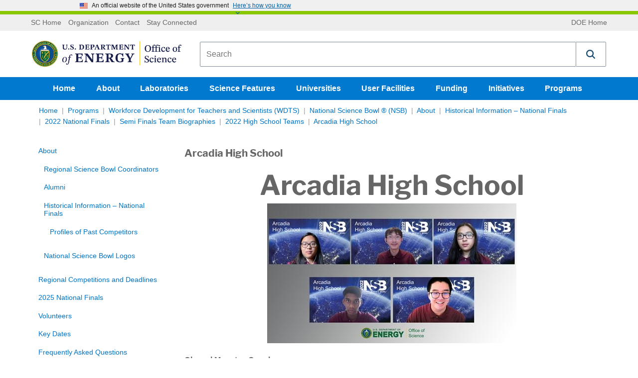

--- FILE ---
content_type: application/x-javascript
request_url: https://science.osti.gov/assets/js/2.js?v=d02b9ef0f2dd086430c5
body_size: 10348
content:
(self.webpackChunk=self.webpackChunk||[]).push([[2],{4400:function(t,e,n){"use strict";n.r(e),n.d(e,{default:function(){return u}});var o=n(80844),r=n.n(o),i=n(6449);function a(t){return a="function"==typeof Symbol&&"symbol"==typeof Symbol.iterator?function(t){return typeof t}:function(t){return t&&"function"==typeof Symbol&&t.constructor===Symbol&&t!==Symbol.prototype?"symbol":typeof t},a(t)}function s(t,e){for(var n=0;n<e.length;n++){var o=e[n];o.enumerable=o.enumerable||!1,o.configurable=!0,"value"in o&&(o.writable=!0),Object.defineProperty(t,c(o.key),o)}}function l(t,e,n){return e&&s(t.prototype,e),n&&s(t,n),Object.defineProperty(t,"prototype",{writable:!1}),t}function c(t){var e=function(t,e){if("object"!=a(t)||!t)return t;var n=t[Symbol.toPrimitive];if(void 0!==n){var o=n.call(t,e||"default");if("object"!=a(o))return o;throw new TypeError("@@toPrimitive must return a primitive value.")}return("string"===e?String:Number)(t)}(t,"string");return"symbol"==a(e)?e:e+""}n(62431)(r()),n(903)(r());var u=l(function t(e){!function(t,e){if(!(t instanceof e))throw new TypeError("Cannot call a class as a function")}(this,t);var n=i(e);i(".chart_graphic").find(".yesJs").css("display","block"),i(".chart_graphic").find(".noJs").css("display","none"),n.show();var o=n.attr("data-title"),a=n.attr("data-sections");e.datatotal=0;var s=setInterval(function(){if(document.querySelector(".datatotal")&&0!=e.datatotal){clearInterval(s),s=null;var t=document.querySelector(".datatotal");t.innerHTML=e.datatotal,t.style.opacity=1}},200);i.get(a,function(t){r().chart(e,{chart:{plotBackgroundColor:null,plotBorderWidth:null,plotShadow:!1,type:"pie",marginLeft:10,marginRight:10},data:{csv:t,complete:function(t){for(var n=t.series[0].data,o=0,r=0;r<n.length;r++)o+=1e3*n[r][1];e.datatotal=(o/1e3).toFixed(3)}},title:{text:o},plotOptions:{pie:{allowPointSelect:!0,cursor:"pointer",dataLabels:{enabled:!0,style:{color:r().theme&&r().theme.contrastTextColor||"black",width:"50px"}},showInLegend:!0}},legend:{useHTML:!0,title:{text:"TOTAL: <span class='datatotal'></span>"}}})})})},4720:function(t,e,n){"use strict";n.r(e),n.d(e,{default:function(){return s}});var o=n(6449);function r(t){return r="function"==typeof Symbol&&"symbol"==typeof Symbol.iterator?function(t){return typeof t}:function(t){return t&&"function"==typeof Symbol&&t.constructor===Symbol&&t!==Symbol.prototype?"symbol":typeof t},r(t)}function i(t,e){for(var n=0;n<e.length;n++){var o=e[n];o.enumerable=o.enumerable||!1,o.configurable=!0,"value"in o&&(o.writable=!0),Object.defineProperty(t,a(o.key),o)}}function a(t){var e=function(t,e){if("object"!=r(t)||!t)return t;var n=t[Symbol.toPrimitive];if(void 0!==n){var o=n.call(t,e||"default");if("object"!=r(o))return o;throw new TypeError("@@toPrimitive must return a primitive value.")}return("string"===e?String:Number)(t)}(t,"string");return"symbol"==r(e)?e:e+""}var s=function(){return t=function t(e){!function(t,e){if(!(t instanceof e))throw new TypeError("Cannot call a class as a function")}(this,t),this.$el=o(e);var n=this.$el.data("target");this.$commentForm=this.$el.siblings('aside[data-id="'.concat(n,'"]')),this.$closeBtn=this.$commentForm.find(".comment-form-close"),this.$el.click(this.toggleCommentForm.bind(this)),this.$closeBtn.click(this.toggleCommentForm.bind(this))},(e=[{key:"toggleCommentForm",value:function(){this.$commentForm.toggleClass("show"),o("body").toggleClass("comment-form-open");var t=this.$commentForm.hasClass("show");this.$commentForm.attr("aria-hidden",t?"false":"true"),this.$el.attr("aria-expanded",t?"true":"false")}},{key:"unload",value:function(){this.$el.unbind(),this.$closeBtn.unbind()}}])&&i(t.prototype,e),n&&i(t,n),Object.defineProperty(t,"prototype",{writable:!1}),t;var t,e,n}()},8478:function(){},13867:function(t,e,n){"use strict";n.r(e),n.d(e,{default:function(){return s}});var o=n(6449);function r(t){return r="function"==typeof Symbol&&"symbol"==typeof Symbol.iterator?function(t){return typeof t}:function(t){return t&&"function"==typeof Symbol&&t.constructor===Symbol&&t!==Symbol.prototype?"symbol":typeof t},r(t)}function i(t,e){for(var n=0;n<e.length;n++){var o=e[n];o.enumerable=o.enumerable||!1,o.configurable=!0,"value"in o&&(o.writable=!0),Object.defineProperty(t,a(o.key),o)}}function a(t){var e=function(t,e){if("object"!=r(t)||!t)return t;var n=t[Symbol.toPrimitive];if(void 0!==n){var o=n.call(t,e||"default");if("object"!=r(o))return o;throw new TypeError("@@toPrimitive must return a primitive value.")}return("string"===e?String:Number)(t)}(t,"string");return"symbol"==r(e)?e:e+""}var s=function(){return t=function t(e){!function(t,e){if(!(t instanceof e))throw new TypeError("Cannot call a class as a function")}(this,t),this.$el=o(e),this.$el.form=this.$el.parents(".search_div_border");var n=this.$el.form.find(".search_text_temp"),r=this.$el.form.find('input[name="sitewide-search"]'),i=this.$el.form.find(".search-default-icon"),a=this.$el.form.find(".search-articles-icon"),s=this.$el.form.find(".search-research-icon"),l=this.$el.form.find(".search-events-icon"),c=this.$el.form.find(".search_icon").find("i");this.$el.change(function(){var t=o(this).find("option:selected"),e=t.attr("data-placeholder");n.html(e),r.attr("placeholder",e),c.each(function(){o(this).css("display","none")}),"Search for..."==t.val()&&i.css("display","inline-block"),"Articles"==t.val()&&a.css("display","inline-block"),"Research"==t.val()&&s.css("display","inline-block"),"Events"==t.val()&&l.css("display","inline-block")})},(e=[{key:"unload",value:function(){this.$el.form.off()}}])&&i(t.prototype,e),n&&i(t,n),Object.defineProperty(t,"prototype",{writable:!1}),t;var t,e,n}()},16126:function(){},18942:function(t,e,n){"use strict";n.r(e),n.d(e,{default:function(){return l}});var o=n(6449);function r(t){return r="function"==typeof Symbol&&"symbol"==typeof Symbol.iterator?function(t){return typeof t}:function(t){return t&&"function"==typeof Symbol&&t.constructor===Symbol&&t!==Symbol.prototype?"symbol":typeof t},r(t)}function i(t,e){for(var n=0;n<e.length;n++){var o=e[n];o.enumerable=o.enumerable||!1,o.configurable=!0,"value"in o&&(o.writable=!0),Object.defineProperty(t,s(o.key),o)}}function a(t,e,n){return e&&i(t.prototype,e),n&&i(t,n),Object.defineProperty(t,"prototype",{writable:!1}),t}function s(t){var e=function(t,e){if("object"!=r(t)||!t)return t;var n=t[Symbol.toPrimitive];if(void 0!==n){var o=n.call(t,e||"default");if("object"!=r(o))return o;throw new TypeError("@@toPrimitive must return a primitive value.")}return("string"===e?String:Number)(t)}(t,"string");return"symbol"==r(e)?e:e+""}var l=a(function t(e){!function(t,e){if(!(t instanceof e))throw new TypeError("Cannot call a class as a function")}(this,t);this.$el=o(e);var n=document.querySelector(".edit-icon__button"),r=document.querySelector(".save-icon__button"),i=document.querySelector(".cancel-icon__button"),a=document.querySelector(".lower-icons__wrappper"),s=[n,r,i],l=document.querySelector(".entity-title__header");l.innerText;function c(t){!function(t){if(t.classList.contains("edit-icon__button"))a.classList.remove("active"),t.classList.add("active"),l.classList.add("active"),l.contentEditable=!0,l.focus();else if(t.classList.contains("cancel-icon__button")||t.classList.contains("save-icon__button")){if(n.classList.remove("active"),l.classList.remove("active"),a.classList.add("active"),t.classList.contains("cancel-icon__button"));else l.innerText;l.contentEditable=!1}}(t.path.find(function(t){if("BUTTON"===t.tagName)return t}))}s.forEach(function(t){t.addEventListener("click",c)})})},24687:function(t,e,n){"use strict";n.r(e),n.d(e,{default:function(){return l}});var o=n(6449);function r(t){return r="function"==typeof Symbol&&"symbol"==typeof Symbol.iterator?function(t){return typeof t}:function(t){return t&&"function"==typeof Symbol&&t.constructor===Symbol&&t!==Symbol.prototype?"symbol":typeof t},r(t)}function i(t,e){for(var n=0;n<e.length;n++){var o=e[n];o.enumerable=o.enumerable||!1,o.configurable=!0,"value"in o&&(o.writable=!0),Object.defineProperty(t,a(o.key),o)}}function a(t){var e=function(t,e){if("object"!=r(t)||!t)return t;var n=t[Symbol.toPrimitive];if(void 0!==n){var o=n.call(t,e||"default");if("object"!=r(o))return o;throw new TypeError("@@toPrimitive must return a primitive value.")}return("string"===e?String:Number)(t)}(t,"string");return"symbol"==r(e)?e:e+""}var s=n(39818),l=function(){return t=function t(e){!function(t,e){if(!(t instanceof e))throw new TypeError("Cannot call a class as a function")}(this,t),this.$el=o(e),this.$mainContent=o(".main-content"),this.$mainContentHeight=this.$mainContent.outerHeight(!0),this.$el.scrollPosition=this.$el.offset().top,this.$el.height,this.maxY,o(window).on("scroll",s(125,this.scrollEvent.bind(this))),this.windowHeight=window.innerHeight,this.windowScrollHeight=document.documentElement.scrollHeight,this.footerTop=o("footer .footer_logo_nav"),this.footerTopHeight=this.footerTop.offsetHeight,this.footerBottom=o("footer .footer_links_nav"),this.footerBottomHeight=this.footerBottom.offsetHeight,this.footerTotalHeight=this.footerTopHeight+this.footerBottomHeight},(e=[{key:"scrollEvent",value:function(){var t=window.pageYOffset;t>=this.$el.scrollPosition?t<this.maxY-70?this.$el.addClass("fix-nav").removeAttr("style"):this.$el.removeClass("fix-nav").css({position:"absolute",top:this.maxY-this.$el.scrollPosition+200+"px"}):(this.$el.height=this.$el.outerHeight(!0),this.maxY=this.footerTop.offset().top-this.$el.outerHeight(),this.$el.removeClass("fix-nav"))}},{key:"unload",value:function(){}}])&&i(t.prototype,e),n&&i(t,n),Object.defineProperty(t,"prototype",{writable:!1}),t;var t,e,n}()},37356:function(t,e,n){"use strict";n.r(e),n.d(e,{default:function(){return s}});var o=n(6449);function r(t){return r="function"==typeof Symbol&&"symbol"==typeof Symbol.iterator?function(t){return typeof t}:function(t){return t&&"function"==typeof Symbol&&t.constructor===Symbol&&t!==Symbol.prototype?"symbol":typeof t},r(t)}function i(t,e){for(var n=0;n<e.length;n++){var o=e[n];o.enumerable=o.enumerable||!1,o.configurable=!0,"value"in o&&(o.writable=!0),Object.defineProperty(t,a(o.key),o)}}function a(t){var e=function(t,e){if("object"!=r(t)||!t)return t;var n=t[Symbol.toPrimitive];if(void 0!==n){var o=n.call(t,e||"default");if("object"!=r(o))return o;throw new TypeError("@@toPrimitive must return a primitive value.")}return("string"===e?String:Number)(t)}(t,"string");return"symbol"==r(e)?e:e+""}var s=function(){return t=function t(e){!function(t,e){if(!(t instanceof e))throw new TypeError("Cannot call a class as a function")}(this,t),this.$el=o(e),this.$el.field=this.$el.find("input"),this.$el.label=this.$el.find("label"),this.$el.field.focus(this.focusEvent.bind(this)),this.$el.field.blur(this.blurEvent.bind(this)),this.pageload.bind(this),this.pageload()},(e=[{key:"focusEvent",value:function(){this.$el.label.addClass("w-hidden")}},{key:"blurEvent",value:function(){this.$el.field.val()||this.$el.label.removeClass("w-hidden")}},{key:"pageload",value:function(){this.$el.field.val()?this.$el.label.addClass("w-hidden"):this.$el.label.removeClass("w-hidden")}},{key:"unload",value:function(){this.$el.field.unbind(),this.$el.label.unbind()}}])&&i(t.prototype,e),n&&i(t,n),Object.defineProperty(t,"prototype",{writable:!1}),t;var t,e,n}()},43247:function(t,e,n){"use strict";n.r(e),n.d(e,{default:function(){return s}});var o=n(6449);function r(t){return r="function"==typeof Symbol&&"symbol"==typeof Symbol.iterator?function(t){return typeof t}:function(t){return t&&"function"==typeof Symbol&&t.constructor===Symbol&&t!==Symbol.prototype?"symbol":typeof t},r(t)}function i(t,e){for(var n=0;n<e.length;n++){var o=e[n];o.enumerable=o.enumerable||!1,o.configurable=!0,"value"in o&&(o.writable=!0),Object.defineProperty(t,a(o.key),o)}}function a(t){var e=function(t,e){if("object"!=r(t)||!t)return t;var n=t[Symbol.toPrimitive];if(void 0!==n){var o=n.call(t,e||"default");if("object"!=r(o))return o;throw new TypeError("@@toPrimitive must return a primitive value.")}return("string"===e?String:Number)(t)}(t,"string");return"symbol"==r(e)?e:e+""}var s=function(){return t=function t(e){!function(t,e){if(!(t instanceof e))throw new TypeError("Cannot call a class as a function")}(this,t);var n=this;this.$el=o(e),this.$submitButton=this.$el.find(".export"),this.$directorySelect=this.$el.find("#directory"),this.$yearSelect=this.$el.find("#year"),this.$errorCntr=this.$el.find(".uf-error-msg"),this.$response=this.$el.find(".response"),this.$submitButton.click(function(t){n.submitListener(o(t.target),n)})},(e=[{key:"submitListener",value:function(t,e){if(!(t.length<1)){e.$errorCntr.html("<p>Processing Request...</p>");var n={yearId:e.$yearSelect.find(":selected").attr("value"),directoryId:e.$directorySelect.find(":selected").attr("value")},r=JSON.stringify(n);o.ajax({type:"POST",url:"/api/sitecore/Export/Export",contentType:"application/json; charset=utf-8",dataType:"json",data:r,success:function(t){t&&null!=t.Html&&t.Html.length>0&&e.$response.html(t.Html),null!=t.Messages&&t.Messages.length>0?e.$errorCntr.html("<p>"+t.Messages+"</p>"):e.$errorCntr.html("<p>Process Complete</p>")},error:function(t,n,o){console.log(o.messages),e.$errorCntr.html("<p>Server Error...</p>")}})}}},{key:"unload",value:function(){}}])&&i(t.prototype,e),n&&i(t,n),Object.defineProperty(t,"prototype",{writable:!1}),t;var t,e,n}()},44831:function(t,e,n){"use strict";n.r(e),n.d(e,{default:function(){return d}});n(48126);function o(t){return o="function"==typeof Symbol&&"symbol"==typeof Symbol.iterator?function(t){return typeof t}:function(t){return t&&"function"==typeof Symbol&&t.constructor===Symbol&&t!==Symbol.prototype?"symbol":typeof t},o(t)}function r(t,e){for(var n=0;n<e.length;n++){var o=e[n];o.enumerable=o.enumerable||!1,o.configurable=!0,"value"in o&&(o.writable=!0),Object.defineProperty(t,i(o.key),o)}}function i(t){var e=function(t,e){if("object"!=o(t)||!t)return t;var n=t[Symbol.toPrimitive];if(void 0!==n){var r=n.call(t,e||"default");if("object"!=o(r))return r;throw new TypeError("@@toPrimitive must return a primitive value.")}return("string"===e?String:Number)(t)}(t,"string");return"symbol"==o(e)?e:e+""}var a=function(){return t=function t(){!function(t,e){if(!(t instanceof e))throw new TypeError("Cannot call a class as a function")}(this,t)},n=[{key:"isInEditorMode",value:function(){return"undefined"!=typeof Sitecore&&!!(Sitecore&&Sitecore.PageModes&&Sitecore.PageModes.PageEditor)}}],(e=null)&&r(t.prototype,e),n&&r(t,n),Object.defineProperty(t,"prototype",{writable:!1}),t;var t,e,n}(),s=n(6449);function l(t){return l="function"==typeof Symbol&&"symbol"==typeof Symbol.iterator?function(t){return typeof t}:function(t){return t&&"function"==typeof Symbol&&t.constructor===Symbol&&t!==Symbol.prototype?"symbol":typeof t},l(t)}function c(t,e){for(var n=0;n<e.length;n++){var o=e[n];o.enumerable=o.enumerable||!1,o.configurable=!0,"value"in o&&(o.writable=!0),Object.defineProperty(t,u(o.key),o)}}function u(t){var e=function(t,e){if("object"!=l(t)||!t)return t;var n=t[Symbol.toPrimitive];if(void 0!==n){var o=n.call(t,e||"default");if("object"!=l(o))return o;throw new TypeError("@@toPrimitive must return a primitive value.")}return("string"===e?String:Number)(t)}(t,"string");return"symbol"==l(e)?e:e+""}var d=function(){return t=function t(e){var n=this;!function(t,e){if(!(t instanceof e))throw new TypeError("Cannot call a class as a function")}(this,t),this.$el=s(e),this.$table=this.$el.find("table"),s(window).on("breakpoint-change",function(t,e,o){"breakpoint-tiny"===o?n.$table.stacktable():n.$table}),this.$table.each(function(){this.scrollWidth>this.outerWidth&&!a.isInEditorMode()&&s(this).prepend('<div class="scroll-alert">This table is scrollable!</div>')})},(e=[{key:"unload",value:function(){this.$table.off()}}])&&c(t.prototype,e),n&&c(t,n),Object.defineProperty(t,"prototype",{writable:!1}),t;var t,e,n}()},47621:function(t,e,n){"use strict";n.r(e),n.d(e,{default:function(){return l}});n(54857);var o=n(6449);function r(t){return r="function"==typeof Symbol&&"symbol"==typeof Symbol.iterator?function(t){return typeof t}:function(t){return t&&"function"==typeof Symbol&&t.constructor===Symbol&&t!==Symbol.prototype?"symbol":typeof t},r(t)}function i(t,e){for(var n=0;n<e.length;n++){var o=e[n];o.enumerable=o.enumerable||!1,o.configurable=!0,"value"in o&&(o.writable=!0),Object.defineProperty(t,s(o.key),o)}}function a(t,e,n){return e&&i(t.prototype,e),n&&i(t,n),Object.defineProperty(t,"prototype",{writable:!1}),t}function s(t){var e=function(t,e){if("object"!=r(t)||!t)return t;var n=t[Symbol.toPrimitive];if(void 0!==n){var o=n.call(t,e||"default");if("object"!=r(o))return o;throw new TypeError("@@toPrimitive must return a primitive value.")}return("string"===e?String:Number)(t)}(t,"string");return"symbol"==r(e)?e:e+""}var l=a(function t(e){!function(t,e){if(!(t instanceof e))throw new TypeError("Cannot call a class as a function")}(this,t),o(e).select2({tags:!0,tokenSeparators:[","," "],dropdownParent:o(".select-tag-dropdown")})})},48126:function(t,e,n){var o,r=n(6449);(o=r).fn.cardtable=function(t){var e=o.extend({},{headIndex:0},t);return t&&t.headIndex&&t.headIndex,this.each(function(){var t=o(this);if(!t.hasClass("stacktable")){var n=o(this).prop("class"),r=o("<div></div>");void 0!==e.myClass&&r.addClass(e.myClass);var i,a,s,l,c="";t.addClass("stacktable large-only"),i=t.find(">caption").clone(),a=t.find(">thead>tr,>tbody>tr,>tfoot>tr,>tr").eq(0),t.siblings().filter(".small-only").remove(),t.find(">tbody>tr").each(function(){s="",l=o(this).prop("class"),o(this).find(">td,>th").each(function(t){""!==o(this).html()&&(s+='<tr class="'.concat(l,'">'),a.find(">td,>th").eq(t).html()?s+='<td class="st-key">'.concat(a.find(">td,>th").eq(t).html(),"</td>"):s+='<td class="st-key"></td>',s+='<td class="st-val '.concat(o(this).prop("class"),'">').concat(o(this).html(),"</td>"),s+="</tr>")}),c+='<table class=" '.concat(n,' stacktable small-only"><tbody>').concat("").concat(s,"</tbody></table>")}),t.find(">tfoot>tr>td").each(function(t,e){""!==o.trim(o(e).text())&&(c+='<table class="'.concat(n,' stacktable small-only"><tbody><tr><td>').concat(o(e).html(),"</td></tr></tbody></table>"))}),r.prepend(i),r.append(o(c)),t.before(r)}})},o.fn.stacktable=function(t){var e,n=o.extend({},{headIndex:0,displayHeader:!0},t);return e=t&&t.headIndex?t.headIndex:0,this.each(function(){var t=o(this).prop("class"),r=o('<table class="'.concat(t,' stacktable small-only"><tbody></tbody></table>'));void 0!==n.myClass&&r.addClass(n.myClass);var i,a,s,l,c,u,d,f="";(i=o(this)).addClass("stacktable large-only"),a=i.find(">caption").clone(),s=i.find(">thead>tr,>tbody>tr,>tfoot>tr").eq(0),d=void 0===i.data("display-header")?n.displayHeader:i.data("display-header"),i.find(">tbody>tr, >thead>tr").each(function(t){l="",c="",u=o(this).prop("class"),0===t?d&&(f+='<tr class=" '.concat(u,' "><th class="st-head-row st-head-row-main" colspan="2">').concat(o(this).find(">th,>td").eq(e).html(),"</th></tr>")):(o(this).find(">td,>th").each(function(t){t===e?l='<tr class="'.concat(u,'"><th class="st-head-row" colspan="2">').concat(o(this).html(),"</th></tr>"):""!==o(this).html()&&(c+='<tr class="'.concat(u,'">'),s.find(">td,>th").eq(t).html()?c+='<td class="st-key">'.concat(s.find(">td,>th").eq(t).html(),"</td>"):c+='<td class="st-key"></td>',c+='<td class="st-val '.concat(o(this).prop("class"),'">').concat(o(this).html(),"</td>"),c+="</tr>")}),f+=l+c)}),r.prepend(a),r.append(o(f)),i.before(r)})},o.fn.stackcolumns=function(t){var e=o.extend({},{},t);return this.each(function(){var t=o(this),n=t.find(">caption").clone(),r=t.find(">thead>tr,>tbody>tr,>tfoot>tr").eq(0).find(">td,>th").length;if(!(r<3)){var i=o('<table class="stacktable small-only"></table>');void 0!==e.myClass&&i.addClass(e.myClass),t.addClass("stacktable large-only");for(var a=o("<tbody></tbody>"),s=1;s<r;)t.find(">thead>tr,>tbody>tr,>tfoot>tr").each(function(t){var e=o("<tr></tr>");0===t&&tem.addClass("st-head-row st-head-row-main");var n=o(this).find(">td,>th").eq(0).clone().addClass("st-key"),r=s;if(o(this).find("*[colspan]").length){var i=0;o(this).find(">td,>th").each(function(){var t=o(this).attr("colspan");if(t?(t=parseInt(t,10),r-=t-1,i+t>s&&(r+=i+t-s-1),i+=t):i++,i>s)return!1})}var l=o(this).find(">td,>th").eq(r).clone().addClass("st-val").removeAttr("colspan");e.append(n,l),a.append(e)}),++s;i.append(o(a)),i.prepend(n),t.before(i)}})}},58750:function(t,e,n){"use strict";n.r(e),n.d(e,{default:function(){return s}});var o=n(6449);function r(t){return r="function"==typeof Symbol&&"symbol"==typeof Symbol.iterator?function(t){return typeof t}:function(t){return t&&"function"==typeof Symbol&&t.constructor===Symbol&&t!==Symbol.prototype?"symbol":typeof t},r(t)}function i(t,e){for(var n=0;n<e.length;n++){var o=e[n];o.enumerable=o.enumerable||!1,o.configurable=!0,"value"in o&&(o.writable=!0),Object.defineProperty(t,a(o.key),o)}}function a(t){var e=function(t,e){if("object"!=r(t)||!t)return t;var n=t[Symbol.toPrimitive];if(void 0!==n){var o=n.call(t,e||"default");if("object"!=r(o))return o;throw new TypeError("@@toPrimitive must return a primitive value.")}return("string"===e?String:Number)(t)}(t,"string");return"symbol"==r(e)?e:e+""}var s=function(){return t=function t(e){!function(t,e){if(!(t instanceof e))throw new TypeError("Cannot call a class as a function")}(this,t);var n=this;n.$el=o(e),n.$form=n.$el.find("form").eq(0),n.$button=n.$el.find("input.btn").eq(0),n.$header=n.$el.find(".page-header").eq(0),n.$form.submit(function(){n.$header.append('<div class="ticket-spinner"></div>')}),n.$form.on("DOMSubtreeModified",function(){var e=n.$el.find(".success-message");if(e&&e.length>0){var o=t.updateQueryStringParameter(window.location.href,"opentp","1");window.location.href=o,n.$form.off(),n.$header.append('<div class="ticket-spinner"></div>'),window.load(o)}})},n=[{key:"updateQueryStringParameter",value:function(t,e,n){var o=new RegExp("([?&])"+e+"=.*?(&|$)","i"),r=-1!==t.indexOf("?")?"&":"?";return t.match(o)?t.replace(o,"$1"+e+"="+n+"$2"):t+r+e+"="+n}}],(e=[{key:"unload",value:function(){this.$el.unbind(),$closeBtn.unbind()}}])&&i(t.prototype,e),n&&i(t,n),Object.defineProperty(t,"prototype",{writable:!1}),t;var t,e,n}()},59851:function(t,e,n){"use strict";n.r(e),n.d(e,{default:function(){return s}});var o=n(6449);function r(t){return r="function"==typeof Symbol&&"symbol"==typeof Symbol.iterator?function(t){return typeof t}:function(t){return t&&"function"==typeof Symbol&&t.constructor===Symbol&&t!==Symbol.prototype?"symbol":typeof t},r(t)}function i(t,e){for(var n=0;n<e.length;n++){var o=e[n];o.enumerable=o.enumerable||!1,o.configurable=!0,"value"in o&&(o.writable=!0),Object.defineProperty(t,a(o.key),o)}}function a(t){var e=function(t,e){if("object"!=r(t)||!t)return t;var n=t[Symbol.toPrimitive];if(void 0!==n){var o=n.call(t,e||"default");if("object"!=r(o))return o;throw new TypeError("@@toPrimitive must return a primitive value.")}return("string"===e?String:Number)(t)}(t,"string");return"symbol"==r(e)?e:e+""}var s=function(){return t=function t(e){!function(t,e){if(!(t instanceof e))throw new TypeError("Cannot call a class as a function")}(this,t),this.$el=o(e);var n=o("body"),r=o(".sub_nav.nav_close");this.$el.click(t.toggleNavClass.bind(this)),r.click(t.toggleNavClass.bind(this)),o(window).on("breakpoint-change",function(t,e,o){"breakpoint-medium"!==o&&"breakpoint-large"!==o&&"breakpoint-xlarge"!==o||"breakpoint-tiny"!==e&&"breakpoint-small"!==e||n.removeClass("mobilesubnav-open")})},n=[{key:"toggleNavClass",value:function(){o("body").toggleClass("mobilesubnav-open")}}],(e=[{key:"unload",value:function(){this.$el.unbind(),$closeBtn.unbind()}}])&&i(t.prototype,e),n&&i(t,n),Object.defineProperty(t,"prototype",{writable:!1}),t;var t,e,n}()},61303:function(t,e,n){"use strict";n.r(e),n.d(e,{default:function(){return s}});var o=n(6449);function r(t){return r="function"==typeof Symbol&&"symbol"==typeof Symbol.iterator?function(t){return typeof t}:function(t){return t&&"function"==typeof Symbol&&t.constructor===Symbol&&t!==Symbol.prototype?"symbol":typeof t},r(t)}function i(t,e){for(var n=0;n<e.length;n++){var o=e[n];o.enumerable=o.enumerable||!1,o.configurable=!0,"value"in o&&(o.writable=!0),Object.defineProperty(t,a(o.key),o)}}function a(t){var e=function(t,e){if("object"!=r(t)||!t)return t;var n=t[Symbol.toPrimitive];if(void 0!==n){var o=n.call(t,e||"default");if("object"!=r(o))return o;throw new TypeError("@@toPrimitive must return a primitive value.")}return("string"===e?String:Number)(t)}(t,"string");return"symbol"==r(e)?e:e+""}var s=function(){return t=function t(e){!function(t,e){if(!(t instanceof e))throw new TypeError("Cannot call a class as a function")}(this,t),this.$el=o(e);var n=o("body"),r=o(".main_nav.nav_close");this.$el.click(t.toggleNavClass.bind(this)),r.click(t.toggleNavClass.bind(this)),o(window).on("breakpoint-change",function(t,e,o){"breakpoint-medium"!==o&&"breakpoint-large"!==o&&"breakpoint-xlarge"!==o||"breakpoint-tiny"!==e&&"breakpoint-small"!==e||n.removeClass("mobilenav-open")})},n=[{key:"toggleNavClass",value:function(){o("body").toggleClass("mobilenav-open")}}],(e=[{key:"unload",value:function(){this.$el.unbind(),$closeBtn.unbind()}}])&&i(t.prototype,e),n&&i(t,n),Object.defineProperty(t,"prototype",{writable:!1}),t;var t,e,n}()},65524:function(t,e,n){"use strict";n.r(e),n.d(e,{default:function(){return c}});var o=n(80844),r=n.n(o),i=n(6449);function a(t){return a="function"==typeof Symbol&&"symbol"==typeof Symbol.iterator?function(t){return typeof t}:function(t){return t&&"function"==typeof Symbol&&t.constructor===Symbol&&t!==Symbol.prototype?"symbol":typeof t},a(t)}function s(t,e){for(var n=0;n<e.length;n++){var o=e[n];o.enumerable=o.enumerable||!1,o.configurable=!0,"value"in o&&(o.writable=!0),Object.defineProperty(t,l(o.key),o)}}function l(t){var e=function(t,e){if("object"!=a(t)||!t)return t;var n=t[Symbol.toPrimitive];if(void 0!==n){var o=n.call(t,e||"default");if("object"!=a(o))return o;throw new TypeError("@@toPrimitive must return a primitive value.")}return("string"===e?String:Number)(t)}(t,"string");return"symbol"==a(e)?e:e+""}n(62431)(r()),n(75148)(r()),n(903)(r()),n(29285)(r());var c=function(){return t=function t(e){!function(t,e){if(!(t instanceof e))throw new TypeError("Cannot call a class as a function")}(this,t),this.$el=i(e);var n=this;this.$dataCntner=this.$el.find("#data-container"),this.$yearFilter=this.$el.find("#slider-range"),this.$progFilter=this.$el.find("#program-n-m-s"),this.$instFilter=this.$el.find("#institute-s-m-s"),this.$projFilter=this.$el.find("#project-s-m-s"),this.$querySubmt=this.$el.find("#query-submit"),this.$querySubmt.addEventListener("click",function(){n.requestReport(n)}),this.$querySubmt.addEventListener("keyup",function(t){13==t.keyCode&&n.requestReport(n)}),this.$dataContainer.length>0&&(this.Title=this.$dataContainer.data("title"),this.Data=this.$dataContainer.data("json"),this.chartOptions=this.createChartOptions(this.Data,this.Title),this.chart=r().chart(this.chartOptions))},(e=[{key:"requestReport",value:function(t){t.$errorCntr.html("<p>Processing Request...</p>");var e=[];$instFilter.find(".nested-select-output_value").forEach(function(t){e.push(t.data("select-value"))});var n=[];$projFilter.find(".nested-select-output_value").forEach(function(t){n.push(t.data("select-value"))});var o=[];$progFilter.find(".nested-select-output_value").forEach(function(t){o.push(t.data("select-value"))});var r={minYear:t.yearFilter.slider("values",0),maxYear:t.yearFilter.slider("values",1),institutions:e,projects:n,programs:o},a=JSON.stringify(r);console.log("json: "+a),console.log(r),i.ajax({type:"POST",url:"/api/sitecore/UFReport/GetUserCounts",contentType:"application/json; charset=utf-8",dataType:"json",data:a,success:function(e){e&&null!=e.Html&&e.Html.length>0&&(first?t.$dropMenu1.html(e.Html):t.$dropMenu2.html(e.Html)),e&&e.Messages&&e.Messages.length>0?t.$errorCntr.html("<p>"+e.Messages+"</p>"):t.$errorCntr.html("<p>Request Complete</p>")},error:function(e,n,o){console.log(o.messages),t.$errorCntr.html("<p>Server Error...</p>")}})}}])&&s(t.prototype,e),n&&s(t,n),Object.defineProperty(t,"prototype",{writable:!1}),t;var t,e,n}()},77106:function(t,e,n){"use strict";n.r(e),n.d(e,{default:function(){return c}});var o=n(80844),r=n.n(o);t=n.hmd(t);var i=n(6449);function a(t){return a="function"==typeof Symbol&&"symbol"==typeof Symbol.iterator?function(t){return typeof t}:function(t){return t&&"function"==typeof Symbol&&t.constructor===Symbol&&t!==Symbol.prototype?"symbol":typeof t},a(t)}function s(t,e){for(var n=0;n<e.length;n++){var o=e[n];o.enumerable=o.enumerable||!1,o.configurable=!0,"value"in o&&(o.writable=!0),Object.defineProperty(t,l(o.key),o)}}function l(t){var e=function(t,e){if("object"!=a(t)||!t)return t;var n=t[Symbol.toPrimitive];if(void 0!==n){var o=n.call(t,e||"default");if("object"!=a(o))return o;throw new TypeError("@@toPrimitive must return a primitive value.")}return("string"===e?String:Number)(t)}(t,"string");return"symbol"==a(e)?e:e+""}n(62431)(r()),n(75148)(r()),n(903)(r()),n(29285)(r());var c=function(){return e=function t(e){var n=this;!function(t,e){if(!(t instanceof e))throw new TypeError("Cannot call a class as a function")}(this,t),this.$el=i(e),this.$dataContainer=this.$el.find("#data-container"),this.$dataContainer.length>0&&(this.Title=this.$dataContainer.data("title"),this.Data=this.$dataContainer.data("json"),this.chartOptions=this.createChartOptions(this.Data,this.Title),this.chart=r().chart(this.chartOptions)),this.$dataContainer.on("change",function(){n.Title=n.$dataContainer.data("title"),n.Data=n.$dataContainer.data("json"),n.chartOptions=n.createChartOptions(n.Data,n.Title),n.chart=r().chart(n.chartOptions)})},(n=[{key:"createChartOptions",value:function(t,e){return{chart:{type:"column",renderTo:"container"},series:[{data:t,cursor:"pointer",states:{select:{color:"#89c800",borderColor:"#89c800"}},allowPointSelect:!0}],title:{text:e},subtitle:{text:null},xAxis:{type:"category",title:{text:"User Facilities"}},yAxis:{title:{text:"Number of Users"}},legend:{enabled:!1},credits:{enabled:!1},exporting:{enabled:!0,width:3e3}}}},{key:"updateChart",value:function(e){t.chart.series[0].setData(e)}}])&&s(e.prototype,n),o&&s(e,o),Object.defineProperty(e,"prototype",{writable:!1}),e;var e,n,o}()},80757:function(t,e,n){"use strict";n.r(e),n.d(e,{default:function(){return s}});var o=n(6449);function r(t){return r="function"==typeof Symbol&&"symbol"==typeof Symbol.iterator?function(t){return typeof t}:function(t){return t&&"function"==typeof Symbol&&t.constructor===Symbol&&t!==Symbol.prototype?"symbol":typeof t},r(t)}function i(t,e){for(var n=0;n<e.length;n++){var o=e[n];o.enumerable=o.enumerable||!1,o.configurable=!0,"value"in o&&(o.writable=!0),Object.defineProperty(t,a(o.key),o)}}function a(t){var e=function(t,e){if("object"!=r(t)||!t)return t;var n=t[Symbol.toPrimitive];if(void 0!==n){var o=n.call(t,e||"default");if("object"!=r(o))return o;throw new TypeError("@@toPrimitive must return a primitive value.")}return("string"===e?String:Number)(t)}(t,"string");return"symbol"==r(e)?e:e+""}var s=function(){return t=function t(e){!function(t,e){if(!(t instanceof e))throw new TypeError("Cannot call a class as a function")}(this,t),this.$el=o(e),this.$ul=this.$el.find("ul"),this.buildNav=this.buildNav.bind(this),this.buildNav()},(e=[{key:"buildNav",value:function(){var t=o(".main-content :header ").not(".exclude-dynamic-nav").not(".visuallyhidden"),e="";o.each(t,function(t,n){var o="dynamicNav"+t;this.setAttribute("id",o),e+='<li><a href="#'+o+'" class="subsection_links">'+n.innerHTML+"</a></li>"}),this.$ul.html(e)}},{key:"unload",value:function(){}}])&&i(t.prototype,e),n&&i(t,n),Object.defineProperty(t,"prototype",{writable:!1}),t;var t,e,n}()},81742:function(t,e,n){"use strict";n.r(e),n.d(e,{default:function(){return s}});var o=n(6449);function r(t){return r="function"==typeof Symbol&&"symbol"==typeof Symbol.iterator?function(t){return typeof t}:function(t){return t&&"function"==typeof Symbol&&t.constructor===Symbol&&t!==Symbol.prototype?"symbol":typeof t},r(t)}function i(t,e){for(var n=0;n<e.length;n++){var o=e[n];o.enumerable=o.enumerable||!1,o.configurable=!0,"value"in o&&(o.writable=!0),Object.defineProperty(t,a(o.key),o)}}function a(t){var e=function(t,e){if("object"!=r(t)||!t)return t;var n=t[Symbol.toPrimitive];if(void 0!==n){var o=n.call(t,e||"default");if("object"!=r(o))return o;throw new TypeError("@@toPrimitive must return a primitive value.")}return("string"===e?String:Number)(t)}(t,"string");return"symbol"==r(e)?e:e+""}var s=function(){return t=function t(e){var n=this;!function(t,e){if(!(t instanceof e))throw new TypeError("Cannot call a class as a function")}(this,t),this.config=JSON.parse(e.getAttribute("data-config")),this.vHandler=this.config.handler,this.vTotalResults=0,this.vCurrentCount=this.config.count,this.$ajaxList=o(e),this.config.hasloadmore&&(this.$loadMore=o('<div class="load-more"><div class="load-more-action"><a href="#0" title="'.concat(this.config.loadmore,'">').concat(this.config.loadmore,"</a></div></div>")),this.$loadMore.click(function(){n.fnGetResults()}),this.$ajaxList.after(this.$loadMore))},(e=[{key:"fnGetResults",value:function(){var t=this;o.getJSON("".concat(this.vHandler).concat(this.vCurrentCount)).done(function(e){if("object"===r(e)&&e){var n=e.Html?e.Html:"";o(n).css("display","none").appendTo(t.$ajaxList).slideDown(),t.vCurrentCount=e.CurrentCount,t.vTotalResults=e.TotalResults,t.vTotalResults<=t.vCurrentCount&&t.$loadMore.hide()}else t.$ajaxList.html("<p>No facilities were found.</p>")})}},{key:"unload",value:function(){}}])&&i(t.prototype,e),n&&i(t,n),Object.defineProperty(t,"prototype",{writable:!1}),t;var t,e,n}()},83267:function(t,e,n){"use strict";n.r(e),n.d(e,{default:function(){return c}});var o=n(80844),r=n.n(o),i=(n(78668),n(6449));function a(t){return a="function"==typeof Symbol&&"symbol"==typeof Symbol.iterator?function(t){return typeof t}:function(t){return t&&"function"==typeof Symbol&&t.constructor===Symbol&&t!==Symbol.prototype?"symbol":typeof t},a(t)}function s(t,e){for(var n=0;n<e.length;n++){var o=e[n];o.enumerable=o.enumerable||!1,o.configurable=!0,"value"in o&&(o.writable=!0),Object.defineProperty(t,l(o.key),o)}}function l(t){var e=function(t,e){if("object"!=a(t)||!t)return t;var n=t[Symbol.toPrimitive];if(void 0!==n){var o=n.call(t,e||"default");if("object"!=a(o))return o;throw new TypeError("@@toPrimitive must return a primitive value.")}return("string"===e?String:Number)(t)}(t,"string");return"symbol"==a(e)?e:e+""}n(62431)(r()),n(75148)(r()),n(903)(r());var c=function(){return t=function t(e){var n=this;!function(t,e){if(!(t instanceof e))throw new TypeError("Cannot call a class as a function")}(this,t),this.$el=i(e);var o=this;this.$createChartContainer=this.$el.find(".chart-container1"),this.$reportsContainer=this.$el.find(".chart-container2"),this.$filterContainer=this.$el.find(".dashboard-filters"),this.$metric=this.$el.find(".dashboard-metric-filter"),this.$microsite=this.$el.find(".dashboard-microsite-filter"),this.$subMicrosite=this.$el.find(".dashboard-submicrosite-filter"),this.$persona=this.$el.find(".dashboard-persona-filter"),this.$startDate=this.$el.find("#startDate"),this.$endDate=this.$el.find("#endDate"),this.$metricSelected=this.$metric.change(function(){i(this).find("option:selected")}),this.$micrositeSelected,this.$subMicrositeSelected=this.$subMicrosite.change(function(){i(this).find("option:selected")}),this.$personaSelected=this.$persona.change(function(){i(this).find("option:selected")}),this.$startDateSelected=this.$startDate.change(function(){i(this).datetimepicker("getDate")}),this.$endDateSelected=this.$endDate.change(function(){i(this).datetimepicker("getDate")}),this.$accordion=this.$el.find("#content-accordion"),this.$chart=this.$el.find("#container"),this.addHighchartModal(),this.setupDatepicker(),this.request=this.getInitialRequest(),this.handleRequest(this.request),i(".submit-filters").click(function(){n.getVals()}),this.$itemToggle=this.$el.find(".data-expands"),this.$microsite.on("change",function(){o.$micrositeSelected=i(this).find("option:selected");var t={microsite:o.$micrositeSelected.val()};i.ajax({type:"GET",url:"/api/sitecore/FiFReport/GetSubMicrositeOptions",contentType:"application/json; charset=utf-8",dataType:"json",data:t,success:function(t){var e=JSON.parse(t);if(e.hasOwnProperty("Error"))o.$subMicrosite.html('<option value="00000000-0000-0000-0000-000000000000">Select Secondary Microsite...</option>');else{var n='<option value="00000000-0000-0000-0000-000000000000">Select Secondary Microsite...</option>';e&&Object.keys(e).forEach(function(t){n+='<option value="'.concat(e[t],'">').concat(t,"</option>")}),o.$subMicrosite.html(n)}},error:function(t,e,n){o.$subMicrosite.html('<option value="00000000-0000-0000-0000-000000000000">Select Secondary Microsite...</option>')}})})},e=[{key:"getDate",value:function(t){var e;try{e=i.datepicker.parseDate("yy/mm/dd",t.value)}catch(t){e=null}return e}},{key:"setupDatepicker",value:function(){var t=this,e=new Date;t.$startDate=i("#startDate").datetimepicker({defaultDate:-8,changeMonth:!0,changeYear:!0,numberOfMonths:1,onSelect:function(e){t.$endDate.datetimepicker("option","minDate",e)}}).datetimepicker("setDate",new Date(e.getFullYear(),e.getMonth(),e.getDate()-7,e.getHours())).datetimepicker("refresh"),t.$endDate=i("#endDate").datetimepicker({changeMonth:!0,changeYear:!0,numberOfMonths:1,onSelect:function(e){t.$startDate.datetimepicker("option","maxDate",e)}}).datetimepicker("setDate",new Date(e.getFullYear(),e.getMonth(),e.getDate(),e.getHours())).datetimepicker("refresh")}},{key:"getInitialRequest",value:function(){return{Type:0,Metric:1,Target:0,Persona:null,Filters:{data:null,text:null,Timestamp:null,MicrositeId:null,SubMicrositeId:null,ItemId:null,TemplateId:null,RenderingId:null,PageId:null,ManualSelect:null,SearchSelect:null},StartDateTime:null,EndDateTime:null,Skip:0,Take:15,order:0}}},{key:"handleRequest",value:function(t){var e=this;i.ajax({type:"POST",url:"/api/sitecore/FiFReport/GetReport",contentType:"application/json; charset=utf-8",dataType:"json",data:JSON.stringify(t),success:function(t){var n=t.data,o=e.getChartData(t);if(n&&e.renderAccordion(n),o){var r=" "+e.getMetric(t);e.renderChart(o,r,t.LeastDate,t.MostDate)}e.$itemToggle=e.$el.find(".data-expands"),e.$itemToggle.on("change",e.handleToggle())},error:function(t,e,n){return console.log(n.message),null}})}},{key:"getChartData",value:function(t){return 0===t.parameters.Metric?t=JSON.stringify(t).replace(/\"DisplayCount\":/g,'"y":'):1===t.parameters.Metric?t=JSON.stringify(t).replace(/\"ViewingCount\":/g,'"y":'):2===t.parameters.Metric&&(t=JSON.stringify(t).replace(/\"ConversionRate\":/g,'"y":')),t=(t=t.replace(/\"Name\":/g,'"name":')).replace(/\"_id\":/g,'"id":'),JSON.parse(t).data}},{key:"getMetric",value:function(t){return 0===t.parameters.Metric?"Displays":1===t.parameters.Metric?"Engagement":2===t.parameters.Metric?"Conversion Rate":"Engagements"}},{key:"getAccordionHeader",value:function(){}},{key:"getEmoticon",value:function(t){if(t&&t.document&&t.document.emotion){var e=t.document.emotion,n=parseFloat(e.joy),o=parseFloat(e.fear),r=parseFloat(e.anger),i=parseFloat(e.disgust),a=parseFloat(e.sadness);return n>r&&n>i&&n>o&&n>a?":)":o>r&&o>i&&o>n&&o>a?":O":r>i&&r>o&&r>n&&r>a?">:[":i>r&&i>o&&i>n&&i>a?":[":a>r&&a>i&&a>o&&a>n?":(":":|"}return":|"}},{key:"getEmotionBlock",value:function(t){if(t&&t.document&&t.document.emotion){var e=t.document.emotion,n=parseFloat(e.joy),o=parseFloat(e.fear),r=parseFloat(e.anger),i=parseFloat(e.disgust),a=parseFloat(e.sadness);return'<div class="emotiBlock">\n                <span class="header"><strong>Emotional Context</strong></span><br />\n                Joy     <span>'.concat(n.toFixed(3),"</span><br />\n                Fear    <span>").concat(o.toFixed(3),"</span><br />\n                Anger   <span>").concat(r.toFixed(3),"</span><br />\n                Disgust <span>").concat(i.toFixed(3),"</span><br />\n                Sadness <span>").concat(a.toFixed(3),"</span><br />\n              </div>")}return'<div class="emotiBlock">\n                <span class="header-gray"><strong>Emotional Context</strong></span><br />\n                n/a\n              </div>'}},{key:"renderAccordion",value:function(t){var e=this,n='<div class="data-group data-header">\n      <div class="item number-header"><strong></strong></div>\n      <div class="item type-header"><strong>Type</strong></div>\n      <div class="item name-header"><strong>Item Name</strong></div>\n      <div class="item engagements-header"><strong>Engagement</strong></div>\n      <div class="item displays-header"><strong>Displays</strong></div>\n      <div class="item conversions-header"><strong>Conversion</strong></div>\n      <div class="item emotion-header"><strong>Emotion</strong></div>\n      <div class="item expand-header"></div>\n    </div>';for(var o in t){var r=!(!t[o].hasOwnProperty("Entities")||null==t[o].Entities),i=!(!t[o].hasOwnProperty("Concepts")||null==t[o].Concepts),a=!(!t[o].hasOwnProperty("Keywords")||null==t[o].Keywords),s=!(!t[o].hasOwnProperty("Taxonomies")||null==t[o].Taxonomies),l=e.getEmoticon(t[o].Emotions),c=e.getEmotionBlock(t[o].Emotions);if(n+='<div class="data-group data-content"> \n        <div class="data-expands">\n          <div class="item number">'.concat(parseInt(o)+1,'</div>\n          <div class="item type">').concat(t[o].TemplateName,'</div> \n          <div class="item name">').concat(t[o].Name,'</div> \n          <div class="item engagements">').concat(t[o].ViewingCount,'</div> \n          <div class="item displays">').concat(t[o].DisplayCount,'</div> \n          <div class="item conversions">').concat(parseFloat(t[o].ConversionRate).toFixed(3),'</div> \n          <div class="item emotion">').concat(l,'</div>\n          <span class="row-toggle item expander">\n            <span class="horizontal"></span>\n            <span class="vertical"></span>\n          </span>\n        </div>\n        <div class="data-is-expanded"> \n          <div class="details">\n            <div class="image">\n              <picture class="item-icon-preview">').concat(t[o].ThumbnailSrc.trim()?'<img src="'.concat(t[o].ThumbnailSrc,'" />'):"",'</picture>\n            </div>\n            <div class="summary">\n              <p>Preview Title: ').concat(t[o].PreviewTitle.trim()?"".concat(t[o].PreviewTitle):"n/a"," </p>\n              <p>Summary: ").concat(t[o].Summary.trim()?"".concat(t[o].Summary):"n/a"," </p>\n              ").concat(t[o].Microsite?"<p>Microsite: ".concat(t[o].Microsite," </p>"):"","\n              ").concat(t[o].SubMicrosite?"<p>Secondary Microsite: ".concat(t[o].SubMicrosite," </p>"):"",'\n            </div>\n            <div class="emotion">\n              ').concat(c,'\n            </div>\n            <div class="actions">\n              <a href="').concat(t[o].EditorLink.trim(),'" target="_blank"><button class="w-button boost">Go To Item</button></a>\n            </div>\n          </div> \n          <div class="top-5-item-list">'),r||i||a||s){var u;for(n+='<div class="top-5-item-header">\n                <span class="keywords"><strong>Keywords</strong></span>\n                <span class="taxonomies"><strong>Taxonomies</strong></span> \n              </div>\n              <div class="top-5-items">\n                <div class="keywords">',u=0;u<5;u++)n+="".concat(a&&t[o].Keywords.indexOf(u)&&void 0!==t[o].Keywords[u]?parseFloat(t[o].Keywords[u].relevance).toFixed(3)+" <span>"+t[o].Keywords[u].text+"</span><br />":" ");for(n+='</div>\n                <div class="taxonomies">',u=0;u<5;u++)n+="".concat(s&&t[o].Taxonomies.indexOf(u)&&void 0!==t[o].Taxonomies[u]?parseFloat(t[o].Taxonomies[u].Score).toFixed(3)+" <span>"+t[o].Taxonomies[u].Label+"</span><br />":" ");for(n+='</div>\n              </div>\n              <div class="top-5-item-header">\n              <span class="concepts"><strong>Concepts</strong></span>\n              <span class="entities"><strong>Entities</strong></span> \n              </div>\n              <div class="top-5-items">\n                <div class="concepts">',u=0;u<5;u++)n+="".concat(i&&t[o].Concepts.indexOf(u)&&void 0!==t[o].Concepts[u]?parseFloat(t[o].Concepts[u].relevance).toFixed(3)+" <span>"+t[o].Concepts[u].text+"</span><br />":" ");for(n+='</div>\n                <div class="entities">',u=0;u<5;u++)n+="".concat(r&&t[o].Entities.indexOf(u)&&void 0!==t[o].Entities[u]?parseFloat(t[o].Entities[u].relevance).toFixed(3)+" <span>"+t[o].Entities[u].text+'</span><span class="right">'+t[o].Entities[u].Type+"</span><br />":" ");n+="</div>\n              </div>"}else n+='<div class="top-5-items">\n                Metadata not found. Item type may not be configured for automatic enrichment.\n              </div>';n+="</div>\n        </div>\n      </div>"}e.$accordion.html(n)}},{key:"handleToggle",value:function(){this.$itemToggle.each(function(){var t=this;i(this).on("click",function(){i(t).toggleClass("active"),i(t).parent().find(".data-is-expanded").toggleClass("open"),i(t).parent().find(".row-toggle").toggleClass("row-toggle-turn")})})}},{key:"addHighchartModal",value:function(){i("body").append("<div class='modal-overlay'><div class='modal' aria-hidden='true' role='dialog' id='highchart-modal' aria-describedby='chartModal'><button class='close-modal'><span class='svg-sprite -close'><svg role='img' aria-label='Close'><use xlink:href='#close'></use></svg></span></button><div class='content' id='chartModal'></div><button class='w-button apply-changes'>Apply Changes</button></div></div>")}},{key:"renderChart",value:function(t,e,n,o){var i=new Date(n),a=new Date(o),s=i.getMonth()+1+"/"+i.getDate()+"/"+i.getFullYear()+" "+i.getHours()+":00",l=a.getMonth()+1+"/"+a.getDate()+"/"+a.getFullYear()+" "+a.getHours()+":00",c="Ordered by"+e+"  (from "+s+" to "+l+")";this.chart1=r().chart("container",{chart:{type:"column"},series:[{data:t,cursor:"pointer",states:{select:{color:"#89c800",borderColor:"#89c800"}},allowPointSelect:!0}],title:{text:"Items Report"},subtitle:{text:c},xAxis:{type:"category"},yAxis:{title:{text:e+" Events"}},legend:{enabled:!1},credits:{enabled:!1}})}},{key:"getVals",value:function(){var t=this,e={Type:0,Metric:t.$metricSelected?parseInt(t.$metricSelected.val()):1,Target:0,Persona:t.$personaSelected?parseInt(t.$personaSelected.val()):0,Filters:{data:null,text:null,Timestamp:null,MicrositeId:t.$micrositeSelected?t.$micrositeSelected.val():null,SubMicrositeId:t.$subMicrositeSelected?t.$subMicrositeSelected.val():null,ItemId:null,TemplateId:null,RenderingId:null,PageId:null,ManualSelect:null,SearchSelect:null},StartDateTime:t.$startDateSelected?t.$startDateSelected.val():null,EndDateTime:t.$endDateSelected?t.$endDateSelected.val():null,Skip:0,Take:20,order:0};t.handleRequest(e)}},{key:"setBoostComponents",value:function(){var t,e,n,o;i(".boost").on("click",function(){t=i(this).closest(".data-is-expanded").siblings(".data-expands").find(".name").html(),i("#highchart-modal .content").html("<div><h3>"+t+"</h3></div><div class='add-keywords'><label for='keywords'>Add Keyword</label><input id='#keywords' type='text' value='' placeholder='add keyword' /></div><div class='boost-item'><label for='boostVal'>Enter a value between -100 and 100</label><input id='#boostVal' type='number' value='' /></div><div class='taxonomies-switch'><div class='all-taxonomies'><div class='taxonomy-item'>Car</div><div class='taxonomy-item'>Subaru</div><div class='taxonomy-item'>Saturn</div></div><div class='taxonomy-switch'><div class='add-taxonomy'></div><div class='remove-taxonomy'></div></div><div class='current-taxonomies'><div class='taxonomy-item'>Fish</div><div class='taxonomy-item'>Halibut</div><div class='taxonomy-item'>Perch</div></div></div></div>"),i(".add-keywords input").on({focusout:function(){var t=this.value.replace(/[^a-z0-9\+\-\.\#]/gi,"");t&&i("<span />",{text:t.toLowerCase(),insertBefore:".add-keywords label",append:"<span class='remove'>x</span>"}).addClass("selected-keywords"),this.value=""},keyup:function(t){/(188|13)/.test(t.which)&&i(this).focusout()}}),i(".add-keywords").on("click",".selected-keywords",function(t){i(this).remove(),t.stopPropagation()}),i(".all-taxonomies, .current-taxonomies").on("click",function(t){if(i(t.target).hasClass("taxonomy-item")){var e=t.target;i(e).addClass("selected"),i(e).siblings().removeClass("selected")}}),i(".add-taxonomy").on("click",function(t){var e=i(".taxonomy-item.selected");i(".current-taxonomies").append(i(e)),i(e).removeClass("selected")}),i(".remove-taxonomy").on("click",function(){var t=i(".taxonomy-item.selected");i(".all-taxonomies").append(i(t)),i(t).removeClass("selected")})}),i(".apply-changes").click(function(){i(".add-keywords").find(".remove").remove(),e=i(".add-keywords").find(".selected-keywords"),n=i(".boost-item input").val(),o=i(".current-taxonomies").find(".taxonomy-item");var t={Keywords:i.map(e,function(t){return t.innerHTML}),BoostVal:n,TaxonomyVal:i.map(o,function(t){return t.innerHTML})};console.log(t),i("#highchart-modal").parent().removeClass("open"),i("#highchart-modal").attr("aria-hidden",!0)}),console.log(chart1),console.log(data)}},{key:"unload",value:function(){this.$el.off()}}],e&&s(t.prototype,e),n&&s(t,n),Object.defineProperty(t,"prototype",{writable:!1}),t;var t,e,n}()},85991:function(){},90689:function(t,e,n){"use strict";n.r(e),n.d(e,{default:function(){return c}});var o=n(6449),r=n.n(o);function i(t){return i="function"==typeof Symbol&&"symbol"==typeof Symbol.iterator?function(t){return typeof t}:function(t){return t&&"function"==typeof Symbol&&t.constructor===Symbol&&t!==Symbol.prototype?"symbol":typeof t},i(t)}function a(t,e){for(var n=0;n<e.length;n++){var o=e[n];o.enumerable=o.enumerable||!1,o.configurable=!0,"value"in o&&(o.writable=!0),Object.defineProperty(t,l(o.key),o)}}function s(t,e,n){return e&&a(t.prototype,e),n&&a(t,n),Object.defineProperty(t,"prototype",{writable:!1}),t}function l(t){var e=function(t,e){if("object"!=i(t)||!t)return t;var n=t[Symbol.toPrimitive];if(void 0!==n){var o=n.call(t,e||"default");if("object"!=i(o))return o;throw new TypeError("@@toPrimitive must return a primitive value.")}return("string"===e?String:Number)(t)}(t,"string");return"symbol"==i(e)?e:e+""}var c=s(function t(e){!function(t,e){if(!(t instanceof e))throw new TypeError("Cannot call a class as a function")}(this,t);var n=r()(e),o="zoomed-article",i=n.find(".article_preview.research_article");if(0==i.length){i=n.find(".result-entry");var a=window.MutationObserver||window.WebKitMutationObserver||window.MozMutationObserver,s=n;new a(function(t){t.forEach(function(t){"childList"===t.type&&(i=n.find(".result-entry"))})}).observe(s[0],{childList:!0})}r()(window).on("scroll touchmove",function(){i.each(function(){var t=r()(window).scrollTop(),e=r()(this).offset().top-t;e<400&&e>50?r()(this).addClass(o):r()(this).removeClass(o)})})})},94310:function(t,e,n){"use strict";n.r(e),n.d(e,{default:function(){return s}});var o=n(6449);function r(t){return r="function"==typeof Symbol&&"symbol"==typeof Symbol.iterator?function(t){return typeof t}:function(t){return t&&"function"==typeof Symbol&&t.constructor===Symbol&&t!==Symbol.prototype?"symbol":typeof t},r(t)}function i(t,e){for(var n=0;n<e.length;n++){var o=e[n];o.enumerable=o.enumerable||!1,o.configurable=!0,"value"in o&&(o.writable=!0),Object.defineProperty(t,a(o.key),o)}}function a(t){var e=function(t,e){if("object"!=r(t)||!t)return t;var n=t[Symbol.toPrimitive];if(void 0!==n){var o=n.call(t,e||"default");if("object"!=r(o))return o;throw new TypeError("@@toPrimitive must return a primitive value.")}return("string"===e?String:Number)(t)}(t,"string");return"symbol"==r(e)?e:e+""}var s=function(){return t=function t(e){!function(t,e){if(!(t instanceof e))throw new TypeError("Cannot call a class as a function")}(this,t);var n=o(e),r=o(window),i=n.find(".nav_science"),a=i.find(".dropdown-content").parent("li"),s=o(".section_subnavigation"),l=o(".section_subnavigation > *");0===l.length&&(l=o(".search-filters form"),s=o(".search-filters"),o(".sub_nav_text").html("open filters"));var c=n.find(".tertiary_layout"),u=o(".mobile-nav"),d=o(".mobile-sub-nav");a.each(function(){0===o(this).closest("#app").length&&o(this).addClass("dropdown")}),window.addEventListener("touchstart",function(t){if(0===o(t.target).closest("#app").length&&(0===o(t.target).closest(".nav_science_linkrow").length&&o(".dropdown").each(function(){o(this).removeClass("open"),o(this).children("a").removeClass("clicked")}),0!==o(t.target).closest(".dropdown .links_for_navigation").length)){t.preventDefault();var e=o(t.target),n=e.attr("href");o(".dropdown").each(function(){o(this).removeClass("open")}),e.parent("li").addClass("open"),e.hasClass("clicked")?window.location.href=n:(o(".dropdown").each(function(){o(this).children("a").removeClass("clicked")}),e.addClass("clicked"))}},{passive:!1}),a.hover(function(t){0===o(this).closest("#app").length&&o(this).addClass("open")},function(t){0===o(this).closest("#app").length&&o(this).removeClass("open")});var f=function(){r.innerWidth()<768?(i.detach().appendTo(u),c.detach().appendTo(u),0!==l.length&&(l.detach().appendTo(d),o(".sub_nav_open").css("display","flex"))):(o(".sub_nav_open").css("display","none"),i.detach().appendTo(n),c.detach().appendTo(n),2===l.length?(l.eq(0).detach().appendTo(s.eq(0)),l.eq(1).detach().appendTo(s.eq(1))):0!==l.length&&l.detach().appendTo(s))};f(),r.on("resize",function(){f()}),this.checkPosition()},(e=[{key:"checkPosition",value:function(){o(document).scroll(function(){o(".sub_nav_open").offset().top+o(".sub_nav_open").height()>=o(".footer").offset().top&&o(".sub_nav_open").css("position","relative"),o(document).scrollTop()+window.innerHeight<o(".footer").offset().top&&o(".sub_nav_open").css("position","fixed")})}},{key:"unload",value:function(){$window.off()}}])&&i(t.prototype,e),n&&i(t,n),Object.defineProperty(t,"prototype",{writable:!1}),t;var t,e,n}()},98201:function(t,e,n){"use strict";n.r(e),n.d(e,{default:function(){return s}});var o=n(6449);function r(t){return r="function"==typeof Symbol&&"symbol"==typeof Symbol.iterator?function(t){return typeof t}:function(t){return t&&"function"==typeof Symbol&&t.constructor===Symbol&&t!==Symbol.prototype?"symbol":typeof t},r(t)}function i(t,e){for(var n=0;n<e.length;n++){var o=e[n];o.enumerable=o.enumerable||!1,o.configurable=!0,"value"in o&&(o.writable=!0),Object.defineProperty(t,a(o.key),o)}}function a(t){var e=function(t,e){if("object"!=r(t)||!t)return t;var n=t[Symbol.toPrimitive];if(void 0!==n){var o=n.call(t,e||"default");if("object"!=r(o))return o;throw new TypeError("@@toPrimitive must return a primitive value.")}return("string"===e?String:Number)(t)}(t,"string");return"symbol"==r(e)?e:e+""}var s=function(){return t=function t(e){!function(t,e){if(!(t instanceof e))throw new TypeError("Cannot call a class as a function")}(this,t),this.$el=o(e);var n=this.$el.find(".range-label span"),r=this.$el.find(".min-input"),i=this.$el.find(".max-input"),a=this.$el.find(".slider-range"),s=this.$el.data("rangemin"),l=this.$el.data("rangemax"),c=this.$el.data("valuemin"),u=this.$el.data("valuemax");a.slider({range:!0,min:s,max:l,values:[c,u],slide:function(t,e){r.val(e.values[0]),i.val(e.values[1]),e.values[0]===e.values[1]?n.html(e.values[0]):n.html("".concat(e.values[0]," to ").concat(e.values[1]))}}),n.html(a.slider("values",0)===a.slider("values",1)?a.slider("values",0):"".concat(a.slider("values",0)," to ").concat(a.slider("values",1)))},(e=[{key:"unload",value:function(){}}])&&i(t.prototype,e),n&&i(t,n),Object.defineProperty(t,"prototype",{writable:!1}),t;var t,e,n}()}}]);

--- FILE ---
content_type: application/x-javascript
request_url: https://science.osti.gov/assets/js/6.js?v=f8eac865acc01574f68f
body_size: 26847
content:
"use strict";(self.webpackChunk=self.webpackChunk||[]).push([[6],{41502:function(__unused_webpack_module,__webpack_exports__,__webpack_require__){var react__WEBPACK_IMPORTED_MODULE_0__=__webpack_require__(52887),react_table__WEBPACK_IMPORTED_MODULE_1__=__webpack_require__(20562),lodash__WEBPACK_IMPORTED_MODULE_2__=__webpack_require__(91525),lodash__WEBPACK_IMPORTED_MODULE_2___default=__webpack_require__.n(lodash__WEBPACK_IMPORTED_MODULE_2__);function _typeof(e){return _typeof="function"==typeof Symbol&&"symbol"==typeof Symbol.iterator?function(e){return typeof e}:function(e){return e&&"function"==typeof Symbol&&e.constructor===Symbol&&e!==Symbol.prototype?"symbol":typeof e},_typeof(e)}function _classCallCheck(e,t){if(!(e instanceof t))throw new TypeError("Cannot call a class as a function")}function _defineProperties(e,t){for(var n=0;n<t.length;n++){var r=t[n];r.enumerable=r.enumerable||!1,r.configurable=!0,"value"in r&&(r.writable=!0),Object.defineProperty(e,_toPropertyKey(r.key),r)}}function _createClass(e,t,n){return t&&_defineProperties(e.prototype,t),n&&_defineProperties(e,n),Object.defineProperty(e,"prototype",{writable:!1}),e}function _toPropertyKey(e){var t=_toPrimitive(e,"string");return"symbol"==_typeof(t)?t:t+""}function _toPrimitive(e,t){if("object"!=_typeof(e)||!e)return e;var n=e[Symbol.toPrimitive];if(void 0!==n){var r=n.call(e,t||"default");if("object"!=_typeof(r))return r;throw new TypeError("@@toPrimitive must return a primitive value.")}return("string"===t?String:Number)(e)}function _callSuper(e,t,n){return t=_getPrototypeOf(t),_possibleConstructorReturn(e,_isNativeReflectConstruct()?Reflect.construct(t,n||[],_getPrototypeOf(e).constructor):t.apply(e,n))}function _possibleConstructorReturn(e,t){if(t&&("object"==_typeof(t)||"function"==typeof t))return t;if(void 0!==t)throw new TypeError("Derived constructors may only return object or undefined");return _assertThisInitialized(e)}function _assertThisInitialized(e){if(void 0===e)throw new ReferenceError("this hasn't been initialised - super() hasn't been called");return e}function _isNativeReflectConstruct(){try{var e=!Boolean.prototype.valueOf.call(Reflect.construct(Boolean,[],function(){}))}catch(e){}return(_isNativeReflectConstruct=function(){return!!e})()}function _getPrototypeOf(e){return _getPrototypeOf=Object.setPrototypeOf?Object.getPrototypeOf.bind():function(e){return e.__proto__||Object.getPrototypeOf(e)},_getPrototypeOf(e)}function _inherits(e,t){if("function"!=typeof t&&null!==t)throw new TypeError("Super expression must either be null or a function");e.prototype=Object.create(t&&t.prototype,{constructor:{value:e,writable:!0,configurable:!0}}),Object.defineProperty(e,"prototype",{writable:!1}),t&&_setPrototypeOf(e,t)}function _setPrototypeOf(e,t){return _setPrototypeOf=Object.setPrototypeOf?Object.setPrototypeOf.bind():function(e,t){return e.__proto__=t,e},_setPrototypeOf(e,t)}var ProjectCountsDataTrendTable=function(_React$Component){function ProjectCountsDataTrendTable(e){var t;return _classCallCheck(this,ProjectCountsDataTrendTable),(t=_callSuper(this,ProjectCountsDataTrendTable,[e])).state={search:""},t}return _inherits(ProjectCountsDataTrendTable,_React$Component),_createClass(ProjectCountsDataTrendTable,[{key:"render",value:function render(){var _this2=this,data=this.props.data;data=data.map(function(e){var t={};return t.researchOrganization=e.organization,e.CountsForFiscalYear.forEach(function(e){t["fiscalYear"+e.fiscalYear]=[e.projectCount,e.exemptProjectCount]}),t});var columns=ProjectCountsDataTrendTable.getColumns(data),fiscalYears=[];this.props.data[0].CountsForFiscalYear.forEach(function(e){fiscalYears.push("fiscalYear"+e.fiscalYear)});var searchString="row.researchOrganization.toLowerCase().includes(search.toLowerCase())";fiscalYears.forEach(function(e){searchString=searchString+' || ("" + row.'+e+'[0]).includes("" + search)'});var search=this.state.search;return search&&(data=data.filter(function(row){return eval(searchString)})),react__WEBPACK_IMPORTED_MODULE_0__.createElement("div",{className:"table"},react__WEBPACK_IMPORTED_MODULE_0__.createElement("input",{type:"text",placeholder:"Enter Text Here To Filter This Table",value:this.state.search,onChange:function(e){return _this2.setState({search:e.target.value})}}),react__WEBPACK_IMPORTED_MODULE_0__.createElement(react_table__WEBPACK_IMPORTED_MODULE_1__.A,{data:data,columns:columns,defaultPageSize:50,defaultSorted:[{id:"researchOrganization",desc:!1}],className:"-striped -highlight"}))}}],[{key:"getColumns",value:function(e){var t=[];return Object.keys(e[0]).forEach(function(n){"researchOrganization"===n?t.push({accessor:n,Header:"Research Organization",Footer:react__WEBPACK_IMPORTED_MODULE_0__.createElement("span",null,react__WEBPACK_IMPORTED_MODULE_0__.createElement("strong",null,"Totals:"))}):n.match(/[0-9]+/g)<2011?t.push({accessor:n,Header:"FY "+n.match(/[0-9]+/g),Cell:function(e){return react__WEBPACK_IMPORTED_MODULE_0__.createElement("span",null,e.value[0])},Footer:react__WEBPACK_IMPORTED_MODULE_0__.createElement("span",null,lodash__WEBPACK_IMPORTED_MODULE_2___default().sum(lodash__WEBPACK_IMPORTED_MODULE_2___default().slice(lodash__WEBPACK_IMPORTED_MODULE_2___default().map(e,function(e){return e[n][0]},[1])))),sortMethod:function(e,t){return(e=Array.isArray(e)?e[0]:e)>(t=Array.isArray(t)?t[0]:t)?1:e<t?-1:0}}):t.push({accessor:n,Header:"FY "+n.match(/[0-9]+/g),Cell:function(e){return react__WEBPACK_IMPORTED_MODULE_0__.createElement("span",null,e.value[0],"(",e.value[1],")")},Footer:react__WEBPACK_IMPORTED_MODULE_0__.createElement("span",null,lodash__WEBPACK_IMPORTED_MODULE_2___default().sum(lodash__WEBPACK_IMPORTED_MODULE_2___default().slice(lodash__WEBPACK_IMPORTED_MODULE_2___default().map(e,function(e){return e[n][0]},[1]))),"(",lodash__WEBPACK_IMPORTED_MODULE_2___default().sum(lodash__WEBPACK_IMPORTED_MODULE_2___default().slice(lodash__WEBPACK_IMPORTED_MODULE_2___default().map(e,function(e){return e[n][1]},[1]))),")"),sortMethod:function(e,t){return(e=Array.isArray(e)?e[0]:e)>(t=Array.isArray(t)?t[0]:t)?1:e<t?-1:0}})}),t}}])}(react__WEBPACK_IMPORTED_MODULE_0__.Component);__webpack_exports__.A=ProjectCountsDataTrendTable},47781:function(e,t,n){var r=n(52887),o=n(71410),a=n(82484),i=n(61399);function l(e){return l="function"==typeof Symbol&&"symbol"==typeof Symbol.iterator?function(e){return typeof e}:function(e){return e&&"function"==typeof Symbol&&e.constructor===Symbol&&e!==Symbol.prototype?"symbol":typeof e},l(e)}function c(e,t){for(var n=0;n<t.length;n++){var r=t[n];r.enumerable=r.enumerable||!1,r.configurable=!0,"value"in r&&(r.writable=!0),Object.defineProperty(e,u(r.key),r)}}function u(e){var t=function(e,t){if("object"!=l(e)||!e)return e;var n=e[Symbol.toPrimitive];if(void 0!==n){var r=n.call(e,t||"default");if("object"!=l(r))return r;throw new TypeError("@@toPrimitive must return a primitive value.")}return("string"===t?String:Number)(e)}(e,"string");return"symbol"==l(t)?t:t+""}function s(e,t,n){return t=p(t),function(e,t){if(t&&("object"==l(t)||"function"==typeof t))return t;if(void 0!==t)throw new TypeError("Derived constructors may only return object or undefined");return function(e){if(void 0===e)throw new ReferenceError("this hasn't been initialised - super() hasn't been called");return e}(e)}(e,f()?Reflect.construct(t,n||[],p(e).constructor):t.apply(e,n))}function f(){try{var e=!Boolean.prototype.valueOf.call(Reflect.construct(Boolean,[],function(){}))}catch(e){}return(f=function(){return!!e})()}function p(e){return p=Object.setPrototypeOf?Object.getPrototypeOf.bind():function(e){return e.__proto__||Object.getPrototypeOf(e)},p(e)}function m(e,t){return m=Object.setPrototypeOf?Object.setPrototypeOf.bind():function(e,t){return e.__proto__=t,e},m(e,t)}var d,y=function(e){function t(e){var n;return function(e,t){if(!(e instanceof t))throw new TypeError("Cannot call a class as a function")}(this,t),(n=s(this,t,[e])).state={focusHome:!1,focusDataTrends:!1,focusHelp:!1},n.focusHome=n.focusHome.bind(n),n.focusDataTrends=n.focusDataTrends.bind(n),n.focusHelp=n.focusHelp.bind(n),n.onBlur=n.onBlur.bind(n),n}return function(e,t){if("function"!=typeof t&&null!==t)throw new TypeError("Super expression must either be null or a function");e.prototype=Object.create(t&&t.prototype,{constructor:{value:e,writable:!0,configurable:!0}}),Object.defineProperty(e,"prototype",{writable:!1}),t&&m(e,t)}(t,e),n=t,o=[{key:"focusHome",value:function(){this.setState({focusHome:!0})}},{key:"focusDataTrends",value:function(){this.setState({focusDataTrends:!0})}},{key:"focusHelp",value:function(){this.setState({focusHelp:!0})}},{key:"onBlur",value:function(){this.setState({focusHome:!1,focusDataTrends:!1,focusHelp:!1})}},{key:"addHomeClass",value:function(){return!0===this.state.focusHome?"dropdown selected":"dropdown"}},{key:"addDataTrendClass",value:function(){return!0===this.state.focusDataTrends?"dropdown selected":"dropdown"}},{key:"addHelpClass",value:function(){return!0===this.state.focusHelp?"dropdown selected":"dropdown"}},{key:"render",value:function(){var e=document.getElementById("Item_Paths_Path");e=null!==e?e.value:"";var t=this.addHomeClass(),n=this.addDataTrendClass(),o=this.addHelpClass(),a=r.createElement("div",null,r.createElement("nav",{className:"nav_science human-subjects order-last","aria-label":"Human Subjects Navigation"},r.createElement("h2",{className:"sr-only"},"Human Subjects Navigation"),r.createElement("div",{className:"nav_science_container w-container"},r.createElement("div",{className:"nav_science_linkrow"},r.createElement("ul",null,r.createElement("li",{className:"title w-inline-block"},"Protecting Human Subjects"),r.createElement("li",{className:t,onBlur:this.onBlur,onFocus:this.focusHome},r.createElement(i.N_,{className:"dropdown links_for_navigation w-inline-block",to:"#",id:"dropdown-menu-1"},"Home"),r.createElement("ul",{"aria-labelledby":"dropdown-menu-1",className:"dropdown-menu"},r.createElement("li",null,r.createElement(i.N_,{className:"links_for_navigation w-inline-block",to:e+"/home"},"Home")),r.createElement("li",null,r.createElement(i.N_,{className:"links_for_navigation w-inline-block",tabIndex:"0",to:e+"/home/contact"},"Contact Us")),r.createElement("li",null,r.createElement("a",{className:"links_for_navigation w-inline-block",tabIndex:"0",href:"/ber/human-subjects"},"Human Subjects Protection Program")))),r.createElement("li",null,r.createElement(i.N_,{className:"links_for_navigation w-inline-block",to:e+"/fiscal-year-highlights"},"Fiscal Year Highlights")),r.createElement("li",null,r.createElement(i.N_,{className:"links_for_navigation w-inline-block",to:e+"/database"},"Browse the Database")),r.createElement("li",{className:n,onBlur:this.onBlur,onFocus:this.focusDataTrends},r.createElement(i.N_,{className:"links_for_navigation w-inline-block",to:"#",id:"dropdown-menu-2"},"Data Trend Reports"),r.createElement("ul",{"aria-labelledby":"dropdown-menu-2",className:"dropdown-menu"},r.createElement("li",null,r.createElement(i.N_,{className:"links_for_navigation w-inline-block",to:e+"/data-trend-reports/research-organizations-summary"},"Research Organizations Summary")),r.createElement("li",null,r.createElement(i.N_,{className:"links_for_navigation w-inline-block",to:e+"/data-trend-reports/projects-summary"},"Projects Summary")),r.createElement("li",null,r.createElement(i.N_,{className:"links_for_navigation w-inline-block",to:e+"/data-trend-reports/project-counts-by-year"},"Project Counts By Fiscal Year")),r.createElement("li",null,r.createElement(i.N_,{className:"links_for_navigation w-inline-block",to:e+"/data-trend-reports/funding-summary"},"Funding Summary")),r.createElement("li",null,r.createElement(i.N_,{className:"links_for_navigation w-inline-block",to:e+"/data-trend-reports/funding-by-research-organization"},"Funding By Research Organization")),r.createElement("li",null,r.createElement(i.N_,{className:"links_for_navigation w-inline-block",to:e+"/data-trend-reports/human-subjects-summary"},"Human Subjects Summary")),r.createElement("li",null,r.createElement(i.N_,{className:"links_for_navigation w-inline-block",to:e+"/data-trend-reports/human-subjects-by-research-organization"},"Human Subjects By Research Organization")))),r.createElement("li",{className:o,onBlur:this.onBlur,onFocus:this.focusHelp},r.createElement(i.N_,{className:"links_for_navigation w-inline-block",to:"#",id:"dropdown-menu-3"},"Help"),r.createElement("ul",{"aria-labelledby":"dropdown-menu-3",className:"dropdown-menu"},r.createElement("li",null,r.createElement(i.N_,{className:"links_for_navigation w-inline-block",to:e+"/help/disclaimers"},"Disclaimers")),r.createElement("li",null,r.createElement(i.N_,{className:"links_for_navigation w-inline-block",to:e+"/help/definition-of-terms"},"Definition of Terms")),r.createElement("li",null,r.createElement(i.N_,{className:"links_for_navigation w-inline-block",to:e+"/help/glossary-of-abbreviations"},"Glossary of Abbreviations"),r.createElement(i.N_,{className:"links_for_navigation w-inline-block",to:e+"/help/frequently-asked-questions"},"FAQs")))))))));return r.createElement("div",null,a)}}],o&&c(n.prototype,o),a&&c(n,a),Object.defineProperty(n,"prototype",{writable:!1}),n;var n,o,a}(r.Component),b=y,h={basePath:null!==document.getElementById("Item_Paths_Path")?document.getElementById("Item_Paths_Path").value:""};function v(e){var t="string"==typeof e?e.split("."):e;if(0===t.length)throw new Error("You must provide the path to the configuration value you would like to consume.");for(var n=d||(d=h),r=0;r<t.length;r+=1){if(void 0===n){var o='Failed to resolve configuration value at "'.concat(t.join("."),'".');throw new Error(o)}n=n[t[r]]}return n}function g(e){return g="function"==typeof Symbol&&"symbol"==typeof Symbol.iterator?function(e){return typeof e}:function(e){return e&&"function"==typeof Symbol&&e.constructor===Symbol&&e!==Symbol.prototype?"symbol":typeof e},g(e)}function E(e,t){for(var n=0;n<t.length;n++){var r=t[n];r.enumerable=r.enumerable||!1,r.configurable=!0,"value"in r&&(r.writable=!0),Object.defineProperty(e,_(r.key),r)}}function _(e){var t=function(e,t){if("object"!=g(e)||!e)return e;var n=e[Symbol.toPrimitive];if(void 0!==n){var r=n.call(e,t||"default");if("object"!=g(r))return r;throw new TypeError("@@toPrimitive must return a primitive value.")}return("string"===t?String:Number)(e)}(e,"string");return"symbol"==g(t)?t:t+""}function j(e,t,n){return t=O(t),function(e,t){if(t&&("object"==g(t)||"function"==typeof t))return t;if(void 0!==t)throw new TypeError("Derived constructors may only return object or undefined");return function(e){if(void 0===e)throw new ReferenceError("this hasn't been initialised - super() hasn't been called");return e}(e)}(e,w()?Reflect.construct(t,n||[],O(e).constructor):t.apply(e,n))}function w(){try{var e=!Boolean.prototype.valueOf.call(Reflect.construct(Boolean,[],function(){}))}catch(e){}return(w=function(){return!!e})()}function O(e){return O=Object.setPrototypeOf?Object.getPrototypeOf.bind():function(e){return e.__proto__||Object.getPrototypeOf(e)},O(e)}function P(e,t){return P=Object.setPrototypeOf?Object.setPrototypeOf.bind():function(e,t){return e.__proto__=t,e},P(e,t)}var S=function(e){function t(e){var n;return function(e,t){if(!(e instanceof t))throw new TypeError("Cannot call a class as a function")}(this,t),(n=j(this,t,[e])).state={},n}return function(e,t){if("function"!=typeof t&&null!==t)throw new TypeError("Super expression must either be null or a function");e.prototype=Object.create(t&&t.prototype,{constructor:{value:e,writable:!0,configurable:!0}}),Object.defineProperty(e,"prototype",{writable:!1}),t&&P(e,t)}(t,e),n=t,(o=[{key:"render",value:function(){return r.createElement("div",{className:"w-container"},r.createElement("div",{className:"w-row"},r.createElement("div",{className:"w-col w-col-12"},r.createElement("h2",{className:"sr-only"},"Human Subjects Home Page"),r.createElement("h1",null,"Human Subjects Research Database (HSRD)"),r.createElement("p",null,"The Human Subjects Research Database contains information on Department of Energy (DOE) research projects involving human subjects that:"),r.createElement("ul",null,r.createElement("li",null,"Are funded by DOE"),r.createElement("li",null,"Are conducted in DOE facilities"),r.createElement("li",null,"Are performed by DOE personnel"),r.createElement("li",null,"Include current or former DOE or contract personnel")))))}}])&&E(n.prototype,o),a&&E(n,a),Object.defineProperty(n,"prototype",{writable:!1}),n;var n,o,a}(r.Component),C=n(45243),D=n(94629);function T(e){return T="function"==typeof Symbol&&"symbol"==typeof Symbol.iterator?function(e){return typeof e}:function(e){return e&&"function"==typeof Symbol&&e.constructor===Symbol&&e!==Symbol.prototype?"symbol":typeof e},T(e)}function F(e,t){for(var n=0;n<t.length;n++){var r=t[n];r.enumerable=r.enumerable||!1,r.configurable=!0,"value"in r&&(r.writable=!0),Object.defineProperty(e,k(r.key),r)}}function k(e){var t=function(e,t){if("object"!=T(e)||!e)return e;var n=e[Symbol.toPrimitive];if(void 0!==n){var r=n.call(e,t||"default");if("object"!=T(r))return r;throw new TypeError("@@toPrimitive must return a primitive value.")}return("string"===t?String:Number)(e)}(e,"string");return"symbol"==T(t)?t:t+""}function R(e,t,n){return t=B(t),function(e,t){if(t&&("object"==T(t)||"function"==typeof t))return t;if(void 0!==t)throw new TypeError("Derived constructors may only return object or undefined");return function(e){if(void 0===e)throw new ReferenceError("this hasn't been initialised - super() hasn't been called");return e}(e)}(e,N()?Reflect.construct(t,n||[],B(e).constructor):t.apply(e,n))}function N(){try{var e=!Boolean.prototype.valueOf.call(Reflect.construct(Boolean,[],function(){}))}catch(e){}return(N=function(){return!!e})()}function B(e){return B=Object.setPrototypeOf?Object.getPrototypeOf.bind():function(e){return e.__proto__||Object.getPrototypeOf(e)},B(e)}function I(e,t){return I=Object.setPrototypeOf?Object.setPrototypeOf.bind():function(e,t){return e.__proto__=t,e},I(e,t)}var H=window.sessionStorage,x=function(e){function t(e){var n;return function(e,t){if(!(e instanceof t))throw new TypeError("Cannot call a class as a function")}(this,t),(n=R(this,t,[e])).state={error:null,isLoaded:!1,data:[]},n}return function(e,t){if("function"!=typeof t&&null!==t)throw new TypeError("Super expression must either be null or a function");e.prototype=Object.create(t&&t.prototype,{constructor:{value:e,writable:!0,configurable:!0}}),Object.defineProperty(e,"prototype",{writable:!1}),t&&I(e,t)}(t,e),n=t,o=[{key:"componentDidMount",value:function(){var e=this,t=H.getItem("fiscalYears");null!=t&&t.length?this.setState({isLoaded:!0,data:JSON.parse(t)}):(0,D.hd)("/api/sitecore/humansubjectsapi/getfiscalyearfilters").then(function(e){return e.json()}).then(function(t){e.setState({isLoaded:!0,data:t}),H.setItem("fiscalYears",JSON.stringify(t))},function(t){e.setState({isLoaded:!0,error:t})})}},{key:"render",value:function(){var e=this.state.data;return r.createElement("div",null,r.createElement(C.Ay,{multi:!0,options:e,placeholder:"Select Year(s)",onChange:this.props.onChange,removeSelected:this.props.removeSelected,required:this.props.required,value:this.props.selectedOption}))}}],o&&F(n.prototype,o),a&&F(n,a),Object.defineProperty(n,"prototype",{writable:!1}),n;var n,o,a}(r.Component),A=x,L=n(73089),Y=n.n(L),z=function(e){return r.createElement("div",null,r.createElement("input",{className:"keyword-filter-input",type:"text",placeholder:"Enter Keywords To Search Here",onChange:e.onChange,value:e.value}))};z.propTypes={onChange:Y().func,value:Y().string};var M=z,K=[{label:"Yes",value:!0},{label:"No",value:!1}],V=function(e){return r.createElement("div",null,r.createElement(C.Ay,{options:K,placeholder:"Is A Former Worker Medical Screening Program Project?",onChange:e.onChange,simpleValue:!0,value:e.value}))};V.propTypes={onChange:Y().func,value:Y().bool};var U=[{label:"Yes",value:!0},{label:"No",value:!1}],W=function(e){return r.createElement("div",null,r.createElement(C.Ay,{options:U,placeholder:"Is An International Project?",onChange:e.onChange,simpleValue:!0,value:e.value}))};W.propTypes={onChange:Y().func,value:Y().bool};var q=W;function G(e){return G="function"==typeof Symbol&&"symbol"==typeof Symbol.iterator?function(e){return typeof e}:function(e){return e&&"function"==typeof Symbol&&e.constructor===Symbol&&e!==Symbol.prototype?"symbol":typeof e},G(e)}function $(e,t){for(var n=0;n<t.length;n++){var r=t[n];r.enumerable=r.enumerable||!1,r.configurable=!0,"value"in r&&(r.writable=!0),Object.defineProperty(e,J(r.key),r)}}function J(e){var t=function(e,t){if("object"!=G(e)||!e)return e;var n=e[Symbol.toPrimitive];if(void 0!==n){var r=n.call(e,t||"default");if("object"!=G(r))return r;throw new TypeError("@@toPrimitive must return a primitive value.")}return("string"===t?String:Number)(e)}(e,"string");return"symbol"==G(t)?t:t+""}function Q(e,t,n){return t=Z(t),function(e,t){if(t&&("object"==G(t)||"function"==typeof t))return t;if(void 0!==t)throw new TypeError("Derived constructors may only return object or undefined");return function(e){if(void 0===e)throw new ReferenceError("this hasn't been initialised - super() hasn't been called");return e}(e)}(e,X()?Reflect.construct(t,n||[],Z(e).constructor):t.apply(e,n))}function X(){try{var e=!Boolean.prototype.valueOf.call(Reflect.construct(Boolean,[],function(){}))}catch(e){}return(X=function(){return!!e})()}function Z(e){return Z=Object.setPrototypeOf?Object.getPrototypeOf.bind():function(e){return e.__proto__||Object.getPrototypeOf(e)},Z(e)}function ee(e,t){return ee=Object.setPrototypeOf?Object.setPrototypeOf.bind():function(e,t){return e.__proto__=t,e},ee(e,t)}var te=window.sessionStorage,ne=function(e){function t(e){var n;return function(e,t){if(!(e instanceof t))throw new TypeError("Cannot call a class as a function")}(this,t),(n=Q(this,t,[e])).state={error:null,isLoaded:!1,data:[]},n}return function(e,t){if("function"!=typeof t&&null!==t)throw new TypeError("Super expression must either be null or a function");e.prototype=Object.create(t&&t.prototype,{constructor:{value:e,writable:!0,configurable:!0}}),Object.defineProperty(e,"prototype",{writable:!1}),t&&ee(e,t)}(t,e),n=t,o=[{key:"componentDidMount",value:function(){var e=this,t=te.getItem("institutions");null!=t&&t.length?this.setState({isLoaded:!0,data:JSON.parse(t)}):(0,D.hd)("/api/sitecore/humansubjectsapi/getirbinstitutionfilters").then(function(e){return e.json()}).then(function(t){e.setState({isLoaded:!0,data:t.IrbInstitutionsList}),te.setItem("institutions",JSON.stringify(t.IrbInstitutionsList))},function(t){e.setState({isLoaded:!0,error:t})})}},{key:"render",value:function(){var e=this.state.data;return r.createElement("div",null,r.createElement(C.Ay,{options:e,placeholder:"IRB Institution",onChange:this.props.onChange,simpleValue:!0,value:this.props.value}))}}],o&&$(n.prototype,o),a&&$(n,a),Object.defineProperty(n,"prototype",{writable:!1}),n;var n,o,a}(r.Component),re=ne,oe=[{label:"Yes",value:!0},{label:"No",value:!1}],ae=function(e){return r.createElement("div",null,r.createElement(C.Ay,{options:oe,placeholder:"Is Exempt?",onChange:e.onChange,simpleValue:!0,value:e.value}))};ae.propTypes={onChange:Y().func,value:Y().bool};var ie=ae,le=[{label:"Yes",value:!0},{label:"No",value:!1}],ce=function(e){return r.createElement("div",null,r.createElement(C.Ay,{options:le,placeholder:"Is MultiInstitutional?",onChange:e.onChange,simpleValue:!0,value:e.value}))};ce.propTypes={onChange:Y().func,value:Y().bool};var ue=n(20562),se=function(){return r.createElement("div",{className:"lds-roller"},r.createElement("div",null),r.createElement("div",null),r.createElement("div",null),r.createElement("div",null),r.createElement("div",null),r.createElement("div",null),r.createElement("div",null),r.createElement("div",null))};function fe(e){return fe="function"==typeof Symbol&&"symbol"==typeof Symbol.iterator?function(e){return typeof e}:function(e){return e&&"function"==typeof Symbol&&e.constructor===Symbol&&e!==Symbol.prototype?"symbol":typeof e},fe(e)}function pe(e){var t=Object.prototype.toString,n=Array.isArray||function(e){return!(!e||"object"!==fe(e))&&"[object Array]"===t.call(e)};return!e&&0!==e||!(!n(e)||0!==e.length)}function me(e){return me="function"==typeof Symbol&&"symbol"==typeof Symbol.iterator?function(e){return typeof e}:function(e){return e&&"function"==typeof Symbol&&e.constructor===Symbol&&e!==Symbol.prototype?"symbol":typeof e},me(e)}function de(e,t){for(var n=0;n<t.length;n++){var r=t[n];r.enumerable=r.enumerable||!1,r.configurable=!0,"value"in r&&(r.writable=!0),Object.defineProperty(e,ye(r.key),r)}}function ye(e){var t=function(e,t){if("object"!=me(e)||!e)return e;var n=e[Symbol.toPrimitive];if(void 0!==n){var r=n.call(e,t||"default");if("object"!=me(r))return r;throw new TypeError("@@toPrimitive must return a primitive value.")}return("string"===t?String:Number)(e)}(e,"string");return"symbol"==me(t)?t:t+""}function be(e,t,n){return t=ve(t),function(e,t){if(t&&("object"==me(t)||"function"==typeof t))return t;if(void 0!==t)throw new TypeError("Derived constructors may only return object or undefined");return function(e){if(void 0===e)throw new ReferenceError("this hasn't been initialised - super() hasn't been called");return e}(e)}(e,he()?Reflect.construct(t,n||[],ve(e).constructor):t.apply(e,n))}function he(){try{var e=!Boolean.prototype.valueOf.call(Reflect.construct(Boolean,[],function(){}))}catch(e){}return(he=function(){return!!e})()}function ve(e){return ve=Object.setPrototypeOf?Object.getPrototypeOf.bind():function(e){return e.__proto__||Object.getPrototypeOf(e)},ve(e)}function ge(e,t){return ge=Object.setPrototypeOf?Object.setPrototypeOf.bind():function(e,t){return e.__proto__=t,e},ge(e,t)}var Ee=function(e){function t(e){var n;!function(e,t){if(!(e instanceof t))throw new TypeError("Cannot call a class as a function")}(this,t);var r=(n=be(this,t,[e])).props.match,o=(void 0===r?{params:void 0}:r).params||n.props,a=o.projFiscalYear,i=o.projGuid,l=o.fiscalYearValue,c=void 0===l?[]:l;return n.fiscalYearValue=c,n.state={fiscalYearValue:c,projFiscalYear:a,projGuid:i,isLoading:!1,fiscalYearRecord:[]},n}return function(e,t){if("function"!=typeof t&&null!==t)throw new TypeError("Super expression must either be null or a function");e.prototype=Object.create(t&&t.prototype,{constructor:{value:e,writable:!0,configurable:!0}}),Object.defineProperty(e,"prototype",{writable:!1}),t&&ge(e,t)}(t,e),n=t,(o=[{key:"getFiscalYearFormattedForAPICall",value:function(e){var t,n="";for(t=0;t<e.length;t++)n=n+"&fiscalYears="+e[t].value;return n}},{key:"componentDidMount",value:function(){var e=this;this.setState({isLoading:!0}),(0,D.hd)("/api/sitecore/humansubjectsapi/getrecord?projectGuid=".concat(this.state.projGuid).concat(this.getFiscalYearFormattedForAPICall(this.fiscalYearValue))).then(function(e){return e.json()}).then(function(t){var n=t.fyr.map(function(e){return r.createElement("div",{key:e.projectid,className:"project-details"},pe(e.fiscalyear)?null:r.createElement("p",null,r.createElement("strong",null,"Fiscal Year:")," ",e.fiscalyear),pe(e.projectid)?null:r.createElement("p",null,r.createElement("strong",null,"Project Identifier:")," ",e.projectid),pe(e.projectTitle)?null:r.createElement("p",null,r.createElement("strong",null,"Project Title:")," ",e.projectTitle),pe(e.startyear)?null:r.createElement("p",null,r.createElement("strong",null,"Year Project Started:")," ",e.startyear),pe(e.projended)?null:r.createElement("p",null,r.createElement("strong",null,"Project Has Ended:")," ",e.projended),pe(e.isfmrworker)?null:r.createElement("p",null,r.createElement("strong",null,"Is This Project A Former Worker Program Project:")," ",e.isfmrworker),pe(e.investigator)?null:r.createElement("p",null,r.createElement("strong",null,"Principal Investigator:")," ",e.investigator),pe(e.investigatorInstitute)?null:r.createElement("p",null,r.createElement("strong",null,"Principal Institution:")," ",e.investigatorInstitute),pe(e.fundings)?null:r.createElement("h4",null,"Project Funding"),pe(e.fundings)?null:e.fundings.map(function(t,n){return r.createElement("div",{key:n,className:"margin-bottom-2"},pe(t.funding)?r.createElement("p",null,t.funding):null,pe(t.fundingInConcernedTimePeriod)?null:r.createElement("p",null,r.createElement("strong",null,"Did this project have funding during FY ",e.fiscalyear,"?")," ",t.fundingInConcernedTimePeriod),pe(t.fundingtype)?null:r.createElement("p",null,r.createElement("strong",null,"Type:")," ",t.fundingtype),pe(t.fundingsource)?null:r.createElement("p",null,r.createElement("strong",null,"Source:")," ",t.fundingsource),pe(t.fundingAmount)?null:r.createElement("p",null,"$",(+t.fundingAmount).toLocaleString("en")," (Estimated) for the defined time period"))}),pe(e.comments)?null:r.createElement("p",null,r.createElement("h4",null,"Comments:"),e.comments),pe(e.protocols)?null:r.createElement("h4",null,"Use of Human Subjects"),pe(e.protocols)?null:e.protocols.map(function(e,t){return r.createElement("div",{key:t,className:"margin-bottom-2"},pe(e.protocolID)?null:r.createElement("p",null,r.createElement("strong",null,"Protocol Identifier:")," ",e.protocolID),r.createElement("strong",null,"Protocol Specifications:"),pe(e.numberOfHumanSubjects)?null:r.createElement("p",null,"The number of human subjects who participated in this protocol in the last reporting period is ",r.createElement("strong",null,(+e.numberOfHumanSubjects).toLocaleString("en"))),pe(e.reportingperiod)?null:r.createElement("p",null,r.createElement("strong",null,"The reporting period is:")," ",e.reportingperiod),pe(e.explanation)?null:r.createElement("p",null,r.createElement("strong",null,"Explanation (if any):")," ",e.explanation),pe(e.applicableResearchTypes)?null:r.createElement("h4",null,"Type(s) of Human Subjects Involvement:"),pe(e.applicableResearchTypes)?null:e.applicableResearchTypes.map(function(e,t){return r.createElement("div",{key:t,className:"margin-bottom-1"},r.createElement("strong",null,e.header,":"),pe(e.values)?null:e.values.map(function(e,t){return r.createElement("div",{key:t},r.createElement("label",null,r.createElement("input",{type:"checkbox",checked:!0,disabled:!0}),e))}))}))}),pe(e.irbReviews)?null:r.createElement("h4",null,"Institutional Review Board (IRB) Review History"),pe(e.irbReviews)?null:e.irbReviews.map(function(e,t){return r.createElement("div",{key:t,className:"margin-bottom-2"},pe(e.institution)?null:r.createElement("p",null,r.createElement("strong",null,"Approving Institution:")," ",e.institution),pe(e.reviewtype)?null:r.createElement("p",null,r.createElement("strong",null,"Type of Review:")," ",e.reviewtype),pe(e.approvalnumber)?null:r.createElement("p",null,r.createElement("strong",null,"IRB approval number:")," ",e.approvalnumber),pe(e.approvaldate)?null:r.createElement("p",null,r.createElement("strong",null,"IRB approval date:")," ",new Date(e.approvaldate.replace(/-/g,"/")).toLocaleDateString()),pe(e.commonRuleName)?null:r.createElement("p",null,r.createElement("strong",null,"Common Rule:")," ",e.commonRuleName),pe(e.reviewExplanation)?null:r.createElement("p",null,r.createElement("strong",null,"Review Explanation:")," ",e.reviewExplanation),pe(e.externalIrb)?null:r.createElement("p",null,r.createElement("strong",null,"External IRB:")," ",e.externalIrb),pe(e.externalIrbApprovalDate)?null:r.createElement("p",null,r.createElement("strong",null,"External IRB approval date:")," ",new Date(e.externalIrbApprovalDate.replace(/-/g,"/")).toLocaleDateString()))}),pe(e.clinicalresearch)?null:r.createElement("p",null,r.createElement("strong",null,"Is This Protocol Clinical Research?")," ",e.clinicalresearch),pe(e.trialsid)?null:r.createElement("p",null,r.createElement("strong",null,"ClinicalTrials.gov ID:")," ",e.trialsid),pe(e.socialbehavioral)?null:r.createElement("p",null,r.createElement("strong",null,"Social behavioral research/Human factors/ergonomics evaluation:")," ",e.socialbehavioral),pe(e.epidemiologic)?null:r.createElement("p",null,r.createElement("strong",null,"Epidemiologic: ")," ",e.epidemiologic),pe(e.other)?null:r.createElement("p",null,r.createElement("strong",null,"Other: ")," ",e.other),pe(e.projectAbstract)?null:r.createElement("p",null,r.createElement("h4",null,"Abstract:"),e.projectAbstract),pe(e.projectStatusResults)?null:r.createElement("p",null,r.createElement("h4",null,"Project Status/Results:"),e.projectStatusResults),pe(e.hsrdId)?null:r.createElement("p",null,r.createElement("h4",null,"HSRD ID:"),e.hsrdId),pe(e.projectCategory)?null:r.createElement("p",null,r.createElement("h4",null,"HSRD Category:"),e.projectCategory),pe(e.dateEntered)?null:r.createElement("p",null,r.createElement("h4",null,"Date Entered:"),new Date(e.dateEntered.replace(/-/g,"/")).toLocaleDateString()),pe(e.clinicalTrialsId)?null:r.createElement("p",null,r.createElement("h4",null,"Clinical Trials ID:"),e.clinicalTrialsId),r.createElement("h4",null,"Project Properties:"),r.createElement("div",{className:"project-detail_checkboxes w-row"},r.createElement("div",{className:"w-col w-col-6"},void 0!==me(e.isNew)?r.createElement("div",{className:"project-detail_checkbox"},r.createElement("label",{for:"projectDetailIsNew"},"New:"),r.createElement("input",{type:"checkbox",name:"projectDetailIsNew",disabled:!0,checked:e.isNew})):null,void 0!==me(e.hasEnded)?r.createElement("div",{className:"project-detail_checkbox"},r.createElement("label",{for:"projectDetailHasEnded"},"Ended:"),r.createElement("input",{type:"checkbox",name:"projectDetailHasEnded",disabled:!0,checked:e.hasEnded})):null,void 0!==me(e.hasFunding)?r.createElement("div",{className:"project-detail_checkbox"},r.createElement("label",{for:"projectDetailHasFunding"},"Funding:"),r.createElement("input",{type:"checkbox",name:"projectDetailHasFunding",disabled:!0,checked:e.hasFunding})):null,void 0!==me(e.isClinicalResearch)?r.createElement("div",{className:"project-detail_checkbox"},r.createElement("label",{for:"projectDetailIsClinicalResearch"},"Clinical Research:"),r.createElement("input",{type:"checkbox",name:"projectDetailIsClinicalResearch",disabled:!0,checked:e.isClinicalResearch})):null,void 0!==me(e.isFdaRegulated)?r.createElement("div",{className:"project-detail_checkbox"},r.createElement("label",{for:"projectDetailIsFdaRegulated"},"FDA Regulated:"),r.createElement("input",{type:"checkbox",name:"projectDetailIsFdaRegulated",disabled:!0,checked:e.isFdaRegulated}),pe(e.fdaRegulatedExplain)?null:r.createElement("p",null,r.createElement("strong",null,"FDA Regulated Explanation: ")," ",e.fdaRegulatedExplain)):null,void 0!==me(e.isExempt)?r.createElement("div",{className:"project-detail_checkbox"},r.createElement("label",{for:"projectDetailIsExempt"},"Exempt:"),r.createElement("input",{type:"checkbox",name:"projectDetailIsExempt",disabled:!0,checked:e.isExempt})):null),r.createElement("div",{className:"w-col w-col-6"},void 0!==me(e.vulnerable)?r.createElement("div",{className:"project-detail_checkbox"},r.createElement("label",{for:"projectDetailVulnerable"},"Vulnerable:"),r.createElement("input",{type:"checkbox",name:"projectDetailVulnerable",disabled:!0,checked:e.vulnerable})):null,void 0!==me(e.children)?r.createElement("div",{className:"project-detail_checkbox"},r.createElement("label",{for:"projectDetailChildren"},"Children:"),r.createElement("input",{type:"checkbox",name:"projectDetailChildren",disabled:!0,checked:e.children})):null,void 0!==me(e.disadvantaged)?r.createElement("div",{className:"project-detail_checkbox"},r.createElement("label",{for:"projectDetailDisadvantaged"},"Disadvantaged:"),r.createElement("input",{type:"checkbox",name:"projectDetailDisadvantaged",disabled:!0,checked:e.disadvantaged})):null,void 0!==me(e.doeWorkers)?r.createElement("div",{className:"project-detail_checkbox"},r.createElement("label",{for:"projectDetailDoeWorkers"},"DOE Workers:"),r.createElement("input",{type:"checkbox",name:"projectDetailDoeWorkers",disabled:!0,checked:e.doeWorkers})):null,void 0!==me(e.mentally)?r.createElement("div",{className:"project-detail_checkbox"},r.createElement("label",{for:"projectDetailMentally"},"Mentally:"),r.createElement("input",{type:"checkbox",name:"projectDetailMentally",disabled:!0,checked:e.mentally})):null,void 0!==me(e.pregnant)?r.createElement("div",{className:"project-detail_checkbox"},r.createElement("label",{for:"projectDetailPregnant"},"Pregnant:"),r.createElement("input",{type:"checkbox",name:"projectDetailPregnant",disabled:!0,checked:e.pregnant})):null,void 0!==me(e.prisoners)?r.createElement("div",{className:"project-detail_checkbox"},r.createElement("label",{for:"projectDetailPrisoners"},"Prisoners:"),r.createElement("input",{type:"checkbox",name:"projectDetailPrisoners",disabled:!0,checked:e.prisoners})):null,void 0!==me(e.vulnerabilityOther)?r.createElement("div",{className:"project-detail_checkbox"},r.createElement("label",{for:"projectDetailVulnerabilityOther"},"Vulnerability Other:"),r.createElement("input",{type:"checkbox",name:"projectDetailVulnerabilityOther",disabled:!0,checked:e.vulnerabilityOther}),pe(e.vulnerabilityOtherExplain)?null:r.createElement("p",null,r.createElement("strong",null,"Vulnerability Other Explanation: ")," ",e.vulnerabilityOtherExplain)):null),r.createElement("div",{className:"w-col w-col-6"},void 0!==me(e.isInternational)?r.createElement("div",{className:"project-detail_checkbox"},r.createElement("label",{for:"projectDetailIsInternational"},"International:"),r.createElement("input",{type:"checkbox",name:"projectDetailIsInternational",disabled:!0,checked:e.isInternational})):null,void 0!==me(e.hasForeignCollaborators)?r.createElement("div",{className:"project-detail_checkbox"},r.createElement("label",{for:"projectDetailHasForeignCollaborators"},"Foreign Collaborators:"),r.createElement("input",{type:"checkbox",name:"projectDetailHasForeignCollaborators",disabled:!0,checked:e.hasForeignCollaborators}),pe(e.foreignCollaboratorCountries)?null:r.createElement("p",null,r.createElement("strong",null,"Foreign Collaborator Countries: ")," ",e.foreignCollaboratorCountries)):null,void 0!==me(e.hasForeignData)?r.createElement("div",{className:"project-detail_checkbox"},r.createElement("label",{for:"projectDetailHasForeignData"},"Foreign Data:"),r.createElement("input",{type:"checkbox",name:"projectDetailHasForeignData",disabled:!0,checked:e.hasForeignData}),pe(e.foreignDatacountries)?null:r.createElement("p",null,r.createElement("strong",null,"Foreign Data Countries: ")," ",e.foreignDatacountries)):null,void 0!==me(e.hasForeignIrb)?r.createElement("div",{className:"project-detail_checkbox"},r.createElement("label",{for:"projectDetailHasForeignIrb"},"Foreign IRB:"),r.createElement("input",{type:"checkbox",name:"projectDetailHasForeignIrb",disabled:!0,checked:e.hasForeignIrb}),pe(e.foreignIRBCountries)?null:r.createElement("p",null,r.createElement("strong",null,"Foreign IRB Countries: ")," ",e.foreignIRBCountries)):null,void 0!==me(e.hasForeignLocation)?r.createElement("div",{className:"project-detail_checkbox"},r.createElement("label",{for:"projectDetailHasForeignLocation"},"Foreign Location:"),r.createElement("input",{type:"checkbox",name:"projectDetailHasForeignLocation",disabled:!0,checked:e.hasForeignLocation}),pe(e.foreignLocationCountries)?null:r.createElement("p",null,r.createElement("strong",null,"Foreign Location Countries: ")," ",e.foreignLocationCountries)):null,void 0!==me(e.hasForeignSpecimens)?r.createElement("div",{className:"project-detail_checkbox"},r.createElement("label",{for:"projectDetailHasForeignSpecimens"},"Foreign Specimens:"),r.createElement("input",{type:"checkbox",name:"projectDetailHasForeignSpecimens",disabled:!0,checked:e.hasForeignSpecimens}),pe(e.foreignSpecimenCountries)?null:r.createElement("p",null,r.createElement("strong",null,"Foreign Specimen Countries: ")," ",e.foreignSpecimenCountries)):null,void 0!==me(e.hasForeignSubjects)?r.createElement("div",{className:"project-detail_checkbox"},r.createElement("label",{for:"projectDetailHasForeignSubjects"},"Foreign Subjects:"),r.createElement("input",{type:"checkbox",name:"projectDetailHasForeignSubjects",disabled:!0,checked:e.hasForeignSubjects}),pe(e.foreignSubjectCountries)?null:r.createElement("p",null,r.createElement("strong",null,"Foreign Subject Countries: ")," ",e.foreignSubjectCountries)):null,void 0!==me(e.hasForeignOther)?r.createElement("div",{className:"project-detail_checkbox"},r.createElement("label",{for:"projectDetailHasForeignOther"},"Foreign Other:"),r.createElement("input",{type:"checkbox",name:"projectDetailHasForeignOther",disabled:!0,checked:e.hasForeignOther}),pe(e.foreginOtherExplain)?null:r.createElement("p",null,r.createElement("strong",null,"Foreign Other Explanation: ")," ",e.foreginOtherExplain)):null)))});e.setState({fiscalYearRecord:n[0].props.children,isLoading:!1})});var t="".concat(v("basePath"),"/project-detail/").concat(this.state.projFiscalYear,"/").concat(this.state.projGuid),n="".concat(t);window.history.pushState("","",n)}},{key:"render",value:function(){return this.state.isLoading?r.createElement(se,null):r.createElement("div",{className:"w-container"},r.createElement("div",{className:"w-row"},r.createElement("div",{className:"w-col w-col-12 project-details"},r.createElement("h2",{className:"sr-only"},"Project Detail Page"),r.createElement("h2",null,"Project Details"),r.createElement("hr",null),this.state.fiscalYearRecord)))}}])&&de(n.prototype,o),a&&de(n,a),Object.defineProperty(n,"prototype",{writable:!1}),n;var n,o,a}(r.Component);function _e(e){return _e="function"==typeof Symbol&&"symbol"==typeof Symbol.iterator?function(e){return typeof e}:function(e){return e&&"function"==typeof Symbol&&e.constructor===Symbol&&e!==Symbol.prototype?"symbol":typeof e},_e(e)}function je(e,t){if(!(e instanceof t))throw new TypeError("Cannot call a class as a function")}function we(e,t){for(var n=0;n<t.length;n++){var r=t[n];r.enumerable=r.enumerable||!1,r.configurable=!0,"value"in r&&(r.writable=!0),Object.defineProperty(e,Pe(r.key),r)}}function Oe(e,t,n){return t&&we(e.prototype,t),n&&we(e,n),Object.defineProperty(e,"prototype",{writable:!1}),e}function Pe(e){var t=function(e,t){if("object"!=_e(e)||!e)return e;var n=e[Symbol.toPrimitive];if(void 0!==n){var r=n.call(e,t||"default");if("object"!=_e(r))return r;throw new TypeError("@@toPrimitive must return a primitive value.")}return("string"===t?String:Number)(e)}(e,"string");return"symbol"==_e(t)?t:t+""}function Se(e,t,n){return t=De(t),function(e,t){if(t&&("object"==_e(t)||"function"==typeof t))return t;if(void 0!==t)throw new TypeError("Derived constructors may only return object or undefined");return function(e){if(void 0===e)throw new ReferenceError("this hasn't been initialised - super() hasn't been called");return e}(e)}(e,Ce()?Reflect.construct(t,n||[],De(e).constructor):t.apply(e,n))}function Ce(){try{var e=!Boolean.prototype.valueOf.call(Reflect.construct(Boolean,[],function(){}))}catch(e){}return(Ce=function(){return!!e})()}function De(e){return De=Object.setPrototypeOf?Object.getPrototypeOf.bind():function(e){return e.__proto__||Object.getPrototypeOf(e)},De(e)}function Te(e,t){if("function"!=typeof t&&null!==t)throw new TypeError("Super expression must either be null or a function");e.prototype=Object.create(t&&t.prototype,{constructor:{value:e,writable:!0,configurable:!0}}),Object.defineProperty(e,"prototype",{writable:!1}),t&&Fe(e,t)}function Fe(e,t){return Fe=Object.setPrototypeOf?Object.setPrototypeOf.bind():function(e,t){return e.__proto__=t,e},Fe(e,t)}var ke=function(e){function t(){return je(this,t),Se(this,t,arguments)}return Te(t,e),Oe(t,[{key:"render",value:function(){return r.createElement("button",{className:"w-button",onClick:this.props.onClick},"Go Back")}}])}(r.Component),Re=function(e){function t(e){var n;return je(this,t),(n=Se(this,t,[e])).state={orgId:n.props.orgId,fiscalYearValue:n.props.fiscalYearValue,irbValue:n.props.irbValue,internationalProjValue:n.props.internationalProjValue,exemptValue:n.props.exemptValue,clicked:!1,projFiscalYear:"",projGuid:"",sort:[{id:"projectID",desc:!1},{id:"fiscalYear",desc:!1},{id:"siteID",desc:!1},{id:"startYear",desc:!1},{id:"projectTitle",desc:!1},{id:"exempt",desc:!1},{id:"international",desc:!0}]},n.onClick=n.onClick.bind(n),n.handleButtonClick=n.handleButtonClick.bind(n),n}return Te(t,e),Oe(t,[{key:"onClick",value:function(e){this.props.toggleSearchForm&&this.props.toggleSearchForm(!1),this.setState({clicked:!0,projFiscalYear:e.target.getAttribute("data-proj-fiscal-year"),projGuid:e.target.getAttribute("data-proj-guid")})}},{key:"handleButtonClick",value:function(){var e=!0;void 0!==this.props.showForm&&(e=this.props.showForm),e&&this.props.toggleSearchForm(!0),this.setState({clicked:!1}),window.history.back()}},{key:"render",value:function(){var e=this,t=this.props.data;return this.props.isLoading?r.createElement(se,null):this.state.clicked?r.createElement("div",null,r.createElement(ke,{onClick:this.handleButtonClick}),r.createElement(Ee,this.state)):r.createElement("div",null,r.createElement("h2",{className:"sr-only"},"Project Table View"),r.createElement("h4",null,"View data for a Research Organization by selecting the Project ID."),r.createElement("div",{className:"data-trend-table"},r.createElement(ue.A,{data:t,columns:[{Header:"Results - Select A Project ID to open a Project",columns:[{Header:"Project",accessor:"projectID",Cell:function(t,n){return r.createElement("span",{className:"link-style","data-proj-fiscal-year":t.original.fiscalYear,"data-proj-guid":t.original.itemId,onClick:e.onClick},t.value)},getHeaderProps:function(t,n,r,o){return{tabIndex:0,onKeyPress:function(t){13==t.charCode&&(e.setState({sort:[{id:"projectID",desc:!1}]}),!1===e.state.sort[0].desc&&e.setState({sort:[{id:"projectID",desc:!0}]}))}}}},{Header:"Id",accessor:"projectID",show:!1},{Header:"Fiscal Year",accessor:"fiscalYear",getHeaderProps:function(t,n,r,o){return{tabIndex:0,onKeyPress:function(t){13==t.charCode&&(e.setState({sort:[{id:"fiscalYear",desc:!1}]}),!1===e.state.sort[0].desc&&e.setState({sort:[{id:"fiscalYear",desc:!0}]}))}}}},{Header:"Site ID",accessor:"siteID",getHeaderProps:function(t,n,r,o){return{tabIndex:0,onKeyPress:function(t){13==t.charCode&&(e.setState({sort:[{id:"siteID",desc:!1}]}),!1===e.state.sort[0].desc&&e.setState({sort:[{id:"siteID",desc:!0}]}))}}}},{Header:"Start Year",accessor:"startYear",getHeaderProps:function(t,n,r,o){return{tabIndex:0,onKeyPress:function(t){13==t.charCode&&(e.setState({sort:[{id:"startYear",desc:!1}]}),!1===e.state.sort[0].desc&&e.setState({sort:[{id:"startYear",desc:!0}]}))}}}},{Header:"Project Title",accessor:"projectTitle",getHeaderProps:function(t,n,r,o){return{tabIndex:0,onKeyPress:function(t){13==t.charCode&&(e.setState({sort:[{id:"projectTitle",desc:!1}]}),!1===e.state.sort[0].desc&&e.setState({sort:[{id:"projectTitle",desc:!0}]}))}}}},{Header:"Exempt?",accessor:"exempt",Cell:function(e){return"No"===e.value?"No":"Yes"===e.value?"Yes":void 0},getHeaderProps:function(t,n,r,o){return{tabIndex:0,onKeyPress:function(t){13==t.charCode&&(e.setState({sort:[{id:"exempt",desc:!1}]}),!1===e.state.sort[0].desc&&e.setState({sort:[{id:"exempt",desc:!0}]}))}}}},{Header:"International?",accessor:"international",Cell:function(e){return"No"===e.value?"No":"Yes"===e.value?"Yes":void 0},getHeaderProps:function(t,n,r,o){return{tabIndex:0,onKeyPress:function(t){13==t.charCode&&(e.setState({sort:[{id:"international",desc:!1}]}),!1===e.state.sort[0].desc&&e.setState({sort:[{id:"international",desc:!0}]}))}}}}]}],defaultPageSize:10,className:"-striped -highlight"})))}}])}(r.Component);function Ne(e){return Ne="function"==typeof Symbol&&"symbol"==typeof Symbol.iterator?function(e){return typeof e}:function(e){return e&&"function"==typeof Symbol&&e.constructor===Symbol&&e!==Symbol.prototype?"symbol":typeof e},Ne(e)}function Be(){return Be=Object.assign?Object.assign.bind():function(e){for(var t=1;t<arguments.length;t++){var n=arguments[t];for(var r in n)({}).hasOwnProperty.call(n,r)&&(e[r]=n[r])}return e},Be.apply(null,arguments)}function Ie(e,t){for(var n=0;n<t.length;n++){var r=t[n];r.enumerable=r.enumerable||!1,r.configurable=!0,"value"in r&&(r.writable=!0),Object.defineProperty(e,He(r.key),r)}}function He(e){var t=function(e,t){if("object"!=Ne(e)||!e)return e;var n=e[Symbol.toPrimitive];if(void 0!==n){var r=n.call(e,t||"default");if("object"!=Ne(r))return r;throw new TypeError("@@toPrimitive must return a primitive value.")}return("string"===t?String:Number)(e)}(e,"string");return"symbol"==Ne(t)?t:t+""}function xe(e,t,n){return t=Le(t),function(e,t){if(t&&("object"==Ne(t)||"function"==typeof t))return t;if(void 0!==t)throw new TypeError("Derived constructors may only return object or undefined");return function(e){if(void 0===e)throw new ReferenceError("this hasn't been initialised - super() hasn't been called");return e}(e)}(e,Ae()?Reflect.construct(t,n||[],Le(e).constructor):t.apply(e,n))}function Ae(){try{var e=!Boolean.prototype.valueOf.call(Reflect.construct(Boolean,[],function(){}))}catch(e){}return(Ae=function(){return!!e})()}function Le(e){return Le=Object.setPrototypeOf?Object.getPrototypeOf.bind():function(e){return e.__proto__||Object.getPrototypeOf(e)},Le(e)}function Ye(e,t){return Ye=Object.setPrototypeOf?Object.setPrototypeOf.bind():function(e,t){return e.__proto__=t,e},Ye(e,t)}var ze=function(e){function t(e){var n;return function(e,t){if(!(e instanceof t))throw new TypeError("Cannot call a class as a function")}(this,t),(n=xe(this,t,[e])).state={fiscalYearValue:n.props.fiscalYearValue,internationalProjValue:n.props.internationalProjValue,exemptValue:n.props.exemptValue,irbValue:n.props.irbValue},n}return function(e,t){if("function"!=typeof t&&null!==t)throw new TypeError("Super expression must either be null or a function");e.prototype=Object.create(t&&t.prototype,{constructor:{value:e,writable:!0,configurable:!0}}),Object.defineProperty(e,"prototype",{writable:!1}),t&&Ye(e,t)}(t,e),n=t,(o=[{key:"componentDidMount",value:function(){var e="".concat(v("basePath"),"/database/results/"),t="".concat(e);window.history.pushState("","",t)}},{key:"render",value:function(){return r.createElement("div",{className:"w-container"},r.createElement("div",{className:"w-row"},r.createElement("div",{className:"w-col w-col-12"},r.createElement(Re,Be({},this.state,this.props)))))}}])&&Ie(n.prototype,o),a&&Ie(n,a),Object.defineProperty(n,"prototype",{writable:!1}),n;var n,o,a}(r.Component);function Me(e){return Me="function"==typeof Symbol&&"symbol"==typeof Symbol.iterator?function(e){return typeof e}:function(e){return e&&"function"==typeof Symbol&&e.constructor===Symbol&&e!==Symbol.prototype?"symbol":typeof e},Me(e)}function Ke(){return Ke=Object.assign?Object.assign.bind():function(e){for(var t=1;t<arguments.length;t++){var n=arguments[t];for(var r in n)({}).hasOwnProperty.call(n,r)&&(e[r]=n[r])}return e},Ke.apply(null,arguments)}function Ve(e,t){for(var n=0;n<t.length;n++){var r=t[n];r.enumerable=r.enumerable||!1,r.configurable=!0,"value"in r&&(r.writable=!0),Object.defineProperty(e,Je(r.key),r)}}function Ue(e,t,n){return t=qe(t),function(e,t){if(t&&("object"==Me(t)||"function"==typeof t))return t;if(void 0!==t)throw new TypeError("Derived constructors may only return object or undefined");return function(e){if(void 0===e)throw new ReferenceError("this hasn't been initialised - super() hasn't been called");return e}(e)}(e,We()?Reflect.construct(t,n||[],qe(e).constructor):t.apply(e,n))}function We(){try{var e=!Boolean.prototype.valueOf.call(Reflect.construct(Boolean,[],function(){}))}catch(e){}return(We=function(){return!!e})()}function qe(e){return qe=Object.setPrototypeOf?Object.getPrototypeOf.bind():function(e){return e.__proto__||Object.getPrototypeOf(e)},qe(e)}function Ge(e,t){return Ge=Object.setPrototypeOf?Object.setPrototypeOf.bind():function(e,t){return e.__proto__=t,e},Ge(e,t)}function $e(e,t,n){return(t=Je(t))in e?Object.defineProperty(e,t,{value:n,enumerable:!0,configurable:!0,writable:!0}):e[t]=n,e}function Je(e){var t=function(e,t){if("object"!=Me(e)||!e)return e;var n=e[Symbol.toPrimitive];if(void 0!==n){var r=n.call(e,t||"default");if("object"!=Me(r))return r;throw new TypeError("@@toPrimitive must return a primitive value.")}return("string"===t?String:Number)(e)}(e,"string");return"symbol"==Me(t)?t:t+""}var Qe=function(e){function t(e){var n;return function(e,t){if(!(e instanceof t))throw new TypeError("Cannot call a class as a function")}(this,t),$e(n=Ue(this,t,[e]),"onFiscalYearChange",function(e){n.setState({fiscalYearValue:e})}),$e(n,"onResearchOrgChange",function(e){n.setState({researchOrgValue:e})}),n.state={removeSelected:!0,required:!0,researchOrgValue:[],fiscalYearValue:[],keywordValue:"",internationalProjValue:null,irbValue:"",exemptValue:null,submitted:!1,title:"Show Research Type Filter",isFormVisible:!0,data:[],isLoading:!1,orgId:""},n.handleFormSubmit=n.handleFormSubmit.bind(n),n.handleClearForm=n.handleClearForm.bind(n),n.onFiscalYearChange=n.onFiscalYearChange.bind(n),n.onResearchOrgChange=n.onResearchOrgChange.bind(n),n.onKeywordChange=n.onKeywordChange.bind(n),n.onHandleInternationalProj=n.onHandleInternationalProj.bind(n),n.onHandleIRB=n.onHandleIRB.bind(n),n.onHandleExempt=n.onHandleExempt.bind(n),n.childHandler=n.childHandler.bind(n),n.fetchData=n.fetchData.bind(n),n}return function(e,t){if("function"!=typeof t&&null!==t)throw new TypeError("Super expression must either be null or a function");e.prototype=Object.create(t&&t.prototype,{constructor:{value:e,writable:!0,configurable:!0}}),Object.defineProperty(e,"prototype",{writable:!1}),t&&Ge(e,t)}(t,e),n=t,a=[{key:"getFiscalYearFormattedForAPICall",value:function(e){var t,n="";for(t=0;t<e.length;t++)n=n+"&fiscalYears="+e[t].value;return n}},{key:"getResearchTypesFormattedForAPICall",value:function(e){var t,n="";for(t=0;t<e.length;t++)n=n+"&researchTypes="+e[t];return n}}],(o=[{key:"onKeywordChange",value:function(e){this.setState({keywordValue:e.target.value})}},{key:"onHandleInternationalProj",value:function(e){this.setState({internationalProjValue:e})}},{key:"onHandleIRB",value:function(e){this.setState({irbValue:e})}},{key:"onHandleExempt",value:function(e){this.setState({exemptValue:e})}},{key:"handleFormSubmit",value:function(e){e.preventDefault(),this.setState({researchOrgValue:this.state.researchOrgValue,fiscalYearValue:this.state.fiscalYearValue,keywordValue:this.state.keywordValue,internationalProjValue:this.state.internationalProjValue,irbValue:this.state.irbValue,exemptValue:this.state.exemptValue,submitted:!0}),this.fetchData()}},{key:"handleClearForm",value:function(e){e.preventDefault(),this.setState({researchOrgValue:"",fiscalYearValue:"",keywordValue:"",internationalProjValue:null,irbValue:"",exemptValue:null,submitted:!1})}},{key:"childHandler",value:function(e){this.setState({isFormVisible:e})}},{key:"fetchData",value:function(){var e=this;this.setState({isLoading:!0});var n="/api/sitecore/humansubjectsapi/getprojects?organizationGuid=".concat(this.state.orgId).concat(t.getFiscalYearFormattedForAPICall(this.state.fiscalYearValue),"&isExempt=").concat(this.state.exemptValue,"&isInternationalProject=").concat(this.state.internationalProjValue,"&irbInstitution=").concat(this.state.irbValue,"&query=").concat(this.state.keywordValue);(0,D.hd)(n).then(function(e){return e.json()}).then(function(t){""!==t.projects?e.setState({data:t.projects,isLoading:!1}):e.setState({data:[],isLoading:!1})},function(t){e.setState({isLoading:!1,error:t})})}},{key:"render",value:function(){return r.createElement("div",{className:"row"},this.state.isFormVisible?r.createElement("div",{className:"w-col w-col-12"},r.createElement("form",{className:"form-container",onSubmit:this.handleFormSubmit},r.createElement("h2",{className:"sr-only"},"Human Subjects Database Search Projects"),r.createElement("h2",null,"Search Projects"),r.createElement("div",{className:"table-container"},r.createElement("div",{className:"w-row"},r.createElement("div",{className:"w-col w-col-4 filter"},r.createElement(A,{selectedOption:this.state.fiscalYearValue,onChange:this.onFiscalYearChange,removeSelected:this.state.removeSelected})),r.createElement("div",{className:"w-col w-col-4 filter"},r.createElement(M,{onChange:this.onKeywordChange,value:this.state.keywordValue}))),r.createElement("div",{className:"w-row"},r.createElement("div",{className:"w-col w-col-4 filter"},r.createElement(q,{onChange:this.onHandleInternationalProj,value:this.state.internationalProjValue})),r.createElement("div",{className:"w-col w-col-4 filter"},r.createElement(re,{onChange:this.onHandleIRB,value:this.state.irbValue})),r.createElement("div",{className:"w-col w-col-4 filter"},r.createElement(ie,{onChange:this.onHandleExempt,value:this.state.exemptValue})))),r.createElement("div",{className:"button-container"},r.createElement("input",{type:"submit",className:"btn w-button submit",value:"Submit"}),r.createElement("button",{className:"btn w-button clear",onClick:this.handleClearForm},"Clear Form")))):null,this.state.submitted?r.createElement(ze,Ke({},this.state,this.props,{toggleSearchForm:this.childHandler})):null)}}])&&Ve(n.prototype,o),a&&Ve(n,a),Object.defineProperty(n,"prototype",{writable:!1}),n;var n,o,a}(r.Component);function Xe(e){return Xe="function"==typeof Symbol&&"symbol"==typeof Symbol.iterator?function(e){return typeof e}:function(e){return e&&"function"==typeof Symbol&&e.constructor===Symbol&&e!==Symbol.prototype?"symbol":typeof e},Xe(e)}function Ze(e,t){for(var n=0;n<t.length;n++){var r=t[n];r.enumerable=r.enumerable||!1,r.configurable=!0,"value"in r&&(r.writable=!0),Object.defineProperty(e,et(r.key),r)}}function et(e){var t=function(e,t){if("object"!=Xe(e)||!e)return e;var n=e[Symbol.toPrimitive];if(void 0!==n){var r=n.call(e,t||"default");if("object"!=Xe(r))return r;throw new TypeError("@@toPrimitive must return a primitive value.")}return("string"===t?String:Number)(e)}(e,"string");return"symbol"==Xe(t)?t:t+""}function tt(e,t,n){return t=rt(t),function(e,t){if(t&&("object"==Xe(t)||"function"==typeof t))return t;if(void 0!==t)throw new TypeError("Derived constructors may only return object or undefined");return function(e){if(void 0===e)throw new ReferenceError("this hasn't been initialised - super() hasn't been called");return e}(e)}(e,nt()?Reflect.construct(t,n||[],rt(e).constructor):t.apply(e,n))}function nt(){try{var e=!Boolean.prototype.valueOf.call(Reflect.construct(Boolean,[],function(){}))}catch(e){}return(nt=function(){return!!e})()}function rt(e){return rt=Object.setPrototypeOf?Object.getPrototypeOf.bind():function(e){return e.__proto__||Object.getPrototypeOf(e)},rt(e)}function ot(e,t){return ot=Object.setPrototypeOf?Object.setPrototypeOf.bind():function(e,t){return e.__proto__=t,e},ot(e,t)}var at=window.sessionStorage,it=function(e){function t(e){var n;return function(e,t){if(!(e instanceof t))throw new TypeError("Cannot call a class as a function")}(this,t),(n=tt(this,t,[e])).state={error:null,isLoaded:!1,data:[]},n}return function(e,t){if("function"!=typeof t&&null!==t)throw new TypeError("Super expression must either be null or a function");e.prototype=Object.create(t&&t.prototype,{constructor:{value:e,writable:!0,configurable:!0}}),Object.defineProperty(e,"prototype",{writable:!1}),t&&ot(e,t)}(t,e),n=t,o=[{key:"componentDidMount",value:function(){var e=this,t=at.getItem("institutionAcronyms");null!=t&&t.length?this.setState({isLoaded:!0,data:JSON.parse(t)}):(0,D.hd)("/api/sitecore/humansubjectsapi/getorganizationAcronyms").then(function(e){return e.json()}).then(function(t){e.setState({isLoaded:!0,data:t.organizationsList}),at.setItem("institutionAcronyms",JSON.stringify(t.organizationsList))},function(t){e.setState({isLoaded:!0,error:t})})}},{key:"render",value:function(){var e=this.state.data;return r.createElement("div",null,r.createElement(C.Ay,{options:e,placeholder:"Organization",onChange:this.props.onChange,simpleValue:!0,value:this.props.value}))}}],o&&Ze(n.prototype,o),a&&Ze(n,a),Object.defineProperty(n,"prototype",{writable:!1}),n;var n,o,a}(r.Component),lt=it;function ct(e){return ct="function"==typeof Symbol&&"symbol"==typeof Symbol.iterator?function(e){return typeof e}:function(e){return e&&"function"==typeof Symbol&&e.constructor===Symbol&&e!==Symbol.prototype?"symbol":typeof e},ct(e)}function ut(){return ut=Object.assign?Object.assign.bind():function(e){for(var t=1;t<arguments.length;t++){var n=arguments[t];for(var r in n)({}).hasOwnProperty.call(n,r)&&(e[r]=n[r])}return e},ut.apply(null,arguments)}function st(e,t){for(var n=0;n<t.length;n++){var r=t[n];r.enumerable=r.enumerable||!1,r.configurable=!0,"value"in r&&(r.writable=!0),Object.defineProperty(e,ft(r.key),r)}}function ft(e){var t=function(e,t){if("object"!=ct(e)||!e)return e;var n=e[Symbol.toPrimitive];if(void 0!==n){var r=n.call(e,t||"default");if("object"!=ct(r))return r;throw new TypeError("@@toPrimitive must return a primitive value.")}return("string"===t?String:Number)(e)}(e,"string");return"symbol"==ct(t)?t:t+""}function pt(e,t,n){return t=dt(t),function(e,t){if(t&&("object"==ct(t)||"function"==typeof t))return t;if(void 0!==t)throw new TypeError("Derived constructors may only return object or undefined");return function(e){if(void 0===e)throw new ReferenceError("this hasn't been initialised - super() hasn't been called");return e}(e)}(e,mt()?Reflect.construct(t,n||[],dt(e).constructor):t.apply(e,n))}function mt(){try{var e=!Boolean.prototype.valueOf.call(Reflect.construct(Boolean,[],function(){}))}catch(e){}return(mt=function(){return!!e})()}function dt(e){return dt=Object.setPrototypeOf?Object.getPrototypeOf.bind():function(e){return e.__proto__||Object.getPrototypeOf(e)},dt(e)}function yt(e,t){return yt=Object.setPrototypeOf?Object.setPrototypeOf.bind():function(e,t){return e.__proto__=t,e},yt(e,t)}var bt=function(e){function t(e){var n;!function(e,t){if(!(e instanceof t))throw new TypeError("Cannot call a class as a function")}(this,t);var r=(n=pt(this,t,[e])).props.match,o=(void 0===r?{params:void 0}:r).params||n.props,a=o.orgId,i=o.fiscalYearValue,l=void 0===i?[]:i;return n.state={isLoading:!1,fiscalYearValue:l,orgId:a,organizations:[],data:[]},n.fetchData=n.fetchData.bind(n),n}return function(e,t){if("function"!=typeof t&&null!==t)throw new TypeError("Super expression must either be null or a function");e.prototype=Object.create(t&&t.prototype,{constructor:{value:e,writable:!0,configurable:!0}}),Object.defineProperty(e,"prototype",{writable:!1}),t&&yt(e,t)}(t,e),o=t,i=[{key:"getFiscalYearFormattedForAPICall",value:function(e){var t,n="";for(t=0;t<e.length;t++)n=n+"&fiscalYears="+e[t].value;return n}}],(a=[{key:"fetchData",value:function(){var e=this;this.setState({isLoading:!0});var r=["/api/sitecore/humansubjectsapi/getprojects?organizationGuid=".concat(this.state.orgId).concat(t.getFiscalYearFormattedForAPICall(this.state.fiscalYearValue))].map(function(e){return(0,D.hd)(e)});n.g.Promise.all(r).then(function(e){return n.g.Promise.all(e.map(function(e){return e.json()}))}).then(function(t){""!==t[0].projects?e.setState({data:t[0].projects,isLoading:!1}):e.setState({data:[],isLoading:!1})},function(t){e.setState({isLoading:!1,error:t})})}},{key:"componentDidMount",value:function(){this.fetchData();var e="".concat(v("basePath"),"/organization-detail/").concat(this.state.orgId),t="".concat(e);window.history.pushState("","",t)}},{key:"render",value:function(){return this.state.isLoading?r.createElement(se,null):r.createElement("div",{className:"w-container"},r.createElement("div",{className:"w-row"},r.createElement("div",{className:"w-col w-col-12 project-details"},r.createElement("h2",{className:"sr-only"},"Research Organization Projects Page"),r.createElement("h2",null,"Research Organization Projects"),r.createElement("hr",null),r.createElement(Re,ut({},this.state,this.props,{data:this.state.data,showForm:!1})))))}}])&&st(o.prototype,a),i&&st(o,i),Object.defineProperty(o,"prototype",{writable:!1}),o;var o,a,i}(r.Component);function ht(e){return ht="function"==typeof Symbol&&"symbol"==typeof Symbol.iterator?function(e){return typeof e}:function(e){return e&&"function"==typeof Symbol&&e.constructor===Symbol&&e!==Symbol.prototype?"symbol":typeof e},ht(e)}function vt(){return vt=Object.assign?Object.assign.bind():function(e){for(var t=1;t<arguments.length;t++){var n=arguments[t];for(var r in n)({}).hasOwnProperty.call(n,r)&&(e[r]=n[r])}return e},vt.apply(null,arguments)}function gt(e,t){if(!(e instanceof t))throw new TypeError("Cannot call a class as a function")}function Et(e,t){for(var n=0;n<t.length;n++){var r=t[n];r.enumerable=r.enumerable||!1,r.configurable=!0,"value"in r&&(r.writable=!0),Object.defineProperty(e,jt(r.key),r)}}function _t(e,t,n){return t&&Et(e.prototype,t),n&&Et(e,n),Object.defineProperty(e,"prototype",{writable:!1}),e}function jt(e){var t=function(e,t){if("object"!=ht(e)||!e)return e;var n=e[Symbol.toPrimitive];if(void 0!==n){var r=n.call(e,t||"default");if("object"!=ht(r))return r;throw new TypeError("@@toPrimitive must return a primitive value.")}return("string"===t?String:Number)(e)}(e,"string");return"symbol"==ht(t)?t:t+""}function wt(e,t,n){return t=Pt(t),function(e,t){if(t&&("object"==ht(t)||"function"==typeof t))return t;if(void 0!==t)throw new TypeError("Derived constructors may only return object or undefined");return function(e){if(void 0===e)throw new ReferenceError("this hasn't been initialised - super() hasn't been called");return e}(e)}(e,Ot()?Reflect.construct(t,n||[],Pt(e).constructor):t.apply(e,n))}function Ot(){try{var e=!Boolean.prototype.valueOf.call(Reflect.construct(Boolean,[],function(){}))}catch(e){}return(Ot=function(){return!!e})()}function Pt(e){return Pt=Object.setPrototypeOf?Object.getPrototypeOf.bind():function(e){return e.__proto__||Object.getPrototypeOf(e)},Pt(e)}function St(e,t){if("function"!=typeof t&&null!==t)throw new TypeError("Super expression must either be null or a function");e.prototype=Object.create(t&&t.prototype,{constructor:{value:e,writable:!0,configurable:!0}}),Object.defineProperty(e,"prototype",{writable:!1}),t&&Ct(e,t)}function Ct(e,t){return Ct=Object.setPrototypeOf?Object.setPrototypeOf.bind():function(e,t){return e.__proto__=t,e},Ct(e,t)}var Dt=function(e){function t(){return gt(this,t),wt(this,t,arguments)}return St(t,e),_t(t,[{key:"render",value:function(){return r.createElement("button",{className:"w-button",onClick:this.props.onClick},"Go Back")}}])}(r.Component),Tt=function(e){function t(e){var n;return gt(this,t),(n=wt(this,t,[e])).state={keywordValue:"",fiscalYearValue:[],organizationAcronym:"",currentPage:1,todosPerPage:3,clicked:!1,orgValue:"",orgId:"",sort:[{id:"siteId",desc:!1},{id:"researchOrganization",desc:!1},{id:"organizationType",desc:!1}]},n.onClick=n.onClick.bind(n),n.handleButtonClick=n.handleButtonClick.bind(n),n}return St(t,e),_t(t,[{key:"onClick",value:function(e){this.props.toggleSearchForm(!1),this.setState({clicked:!0,orgId:e.target.getAttribute("data-id")})}},{key:"handleButtonClick",value:function(){this.props.toggleSearchForm(!0),this.setState({clicked:!1}),window.history.back()}},{key:"render",value:function(){var e=this;if(this.props.isLoading)return r.createElement(se,null);var t=this.props.data;return this.state.clicked?r.createElement("div",null,r.createElement(Dt,{onClick:this.handleButtonClick}),r.createElement(bt,vt({},this.state,this.props))):r.createElement("div",null,r.createElement("h2",{className:"sr-only"},"Organization Table View"),r.createElement("h4",null,"View data for a Research Organization by selecting the Site ID."),r.createElement("div",{className:"data-trend-table"},r.createElement(ue.A,{data:t,columns:[{Header:"Results - Select A Site ID to open a Research Organization",columns:[{Header:"Site ID",accessor:"siteId",Cell:function(t){return r.createElement("span",{className:"link-style","data-value":t.original.siteId,"data-id":t.original.itemId,onClick:e.onClick},t.value)},getHeaderProps:function(t,n,r,o){return{tabIndex:0,onKeyPress:function(t){13==t.charCode&&(e.setState({sort:[{id:"siteId",desc:!1}]}),!1===e.state.sort[0].desc&&e.setState({sort:[{id:"siteId",desc:!0}]}))}}}},{Header:"Fiscal Year",accessor:"fiscalYear",show:!1},{Header:"Id",accessor:"itemId",show:!1},{Header:"Research Organization",accessor:"researchOrganization",getHeaderProps:function(t,n,r,o){return{tabIndex:0,onKeyPress:function(t){13==t.charCode&&(e.setState({sort:[{id:"researchOrganization",desc:!1}]}),!1===e.state.sort[0].desc&&e.setState({sort:[{id:"researchOrganization",desc:!0}]}))}}}},{Header:"DOE / Non-DOE site",accessor:"organizationType",Cell:function(e){return r.createElement("span",null,e.value)},getHeaderProps:function(t,n,r,o){return{tabIndex:0,onKeyPress:function(t){13==t.charCode&&(e.setState({sort:[{id:"organizationType",desc:!1}]}),!1===e.state.sort[0].desc&&e.setState({sort:[{id:"organizationType",desc:!0}]}))}}}}]}],defaultPageSize:5,className:"-striped -highlight"})))}}])}(r.Component);function Ft(e){return Ft="function"==typeof Symbol&&"symbol"==typeof Symbol.iterator?function(e){return typeof e}:function(e){return e&&"function"==typeof Symbol&&e.constructor===Symbol&&e!==Symbol.prototype?"symbol":typeof e},Ft(e)}function kt(){return kt=Object.assign?Object.assign.bind():function(e){for(var t=1;t<arguments.length;t++){var n=arguments[t];for(var r in n)({}).hasOwnProperty.call(n,r)&&(e[r]=n[r])}return e},kt.apply(null,arguments)}function Rt(e,t){for(var n=0;n<t.length;n++){var r=t[n];r.enumerable=r.enumerable||!1,r.configurable=!0,"value"in r&&(r.writable=!0),Object.defineProperty(e,Nt(r.key),r)}}function Nt(e){var t=function(e,t){if("object"!=Ft(e)||!e)return e;var n=e[Symbol.toPrimitive];if(void 0!==n){var r=n.call(e,t||"default");if("object"!=Ft(r))return r;throw new TypeError("@@toPrimitive must return a primitive value.")}return("string"===t?String:Number)(e)}(e,"string");return"symbol"==Ft(t)?t:t+""}function Bt(e,t,n){return t=Ht(t),function(e,t){if(t&&("object"==Ft(t)||"function"==typeof t))return t;if(void 0!==t)throw new TypeError("Derived constructors may only return object or undefined");return function(e){if(void 0===e)throw new ReferenceError("this hasn't been initialised - super() hasn't been called");return e}(e)}(e,It()?Reflect.construct(t,n||[],Ht(e).constructor):t.apply(e,n))}function It(){try{var e=!Boolean.prototype.valueOf.call(Reflect.construct(Boolean,[],function(){}))}catch(e){}return(It=function(){return!!e})()}function Ht(e){return Ht=Object.setPrototypeOf?Object.getPrototypeOf.bind():function(e){return e.__proto__||Object.getPrototypeOf(e)},Ht(e)}function xt(e,t){return xt=Object.setPrototypeOf?Object.setPrototypeOf.bind():function(e,t){return e.__proto__=t,e},xt(e,t)}var At=function(e){function t(e){var n;return function(e,t){if(!(e instanceof t))throw new TypeError("Cannot call a class as a function")}(this,t),(n=Bt(this,t,[e])).state={keywordValue:n.props.keywordValue,fiscalYearValue:n.props.fiscalYearValue,organizationAcronym:n.props.organizationAcronym},n}return function(e,t){if("function"!=typeof t&&null!==t)throw new TypeError("Super expression must either be null or a function");e.prototype=Object.create(t&&t.prototype,{constructor:{value:e,writable:!0,configurable:!0}}),Object.defineProperty(e,"prototype",{writable:!1}),t&&xt(e,t)}(t,e),n=t,(o=[{key:"componentDidMount",value:function(){var e="".concat(v("basePath"),"/database/results/"),t="".concat(e);window.history.pushState("","",t)}},{key:"render",value:function(){return r.createElement("div",null,r.createElement("div",{className:"w-container"},r.createElement("div",{className:"w-row"},r.createElement("div",{className:"w-col w-col-12"},r.createElement(Tt,kt({},this.state,this.props))))))}}])&&Rt(n.prototype,o),a&&Rt(n,a),Object.defineProperty(n,"prototype",{writable:!1}),n;var n,o,a}(r.Component);function Lt(e){return Lt="function"==typeof Symbol&&"symbol"==typeof Symbol.iterator?function(e){return typeof e}:function(e){return e&&"function"==typeof Symbol&&e.constructor===Symbol&&e!==Symbol.prototype?"symbol":typeof e},Lt(e)}function Yt(){return Yt=Object.assign?Object.assign.bind():function(e){for(var t=1;t<arguments.length;t++){var n=arguments[t];for(var r in n)({}).hasOwnProperty.call(n,r)&&(e[r]=n[r])}return e},Yt.apply(null,arguments)}function zt(e,t){for(var n=0;n<t.length;n++){var r=t[n];r.enumerable=r.enumerable||!1,r.configurable=!0,"value"in r&&(r.writable=!0),Object.defineProperty(e,Wt(r.key),r)}}function Mt(e,t,n){return t=Vt(t),function(e,t){if(t&&("object"==Lt(t)||"function"==typeof t))return t;if(void 0!==t)throw new TypeError("Derived constructors may only return object or undefined");return function(e){if(void 0===e)throw new ReferenceError("this hasn't been initialised - super() hasn't been called");return e}(e)}(e,Kt()?Reflect.construct(t,n||[],Vt(e).constructor):t.apply(e,n))}function Kt(){try{var e=!Boolean.prototype.valueOf.call(Reflect.construct(Boolean,[],function(){}))}catch(e){}return(Kt=function(){return!!e})()}function Vt(e){return Vt=Object.setPrototypeOf?Object.getPrototypeOf.bind():function(e){return e.__proto__||Object.getPrototypeOf(e)},Vt(e)}function Ut(e,t){return Ut=Object.setPrototypeOf?Object.setPrototypeOf.bind():function(e,t){return e.__proto__=t,e},Ut(e,t)}function Wt(e){var t=function(e,t){if("object"!=Lt(e)||!e)return e;var n=e[Symbol.toPrimitive];if(void 0!==n){var r=n.call(e,t||"default");if("object"!=Lt(r))return r;throw new TypeError("@@toPrimitive must return a primitive value.")}return("string"===t?String:Number)(e)}(e,"string");return"symbol"==Lt(t)?t:t+""}var qt=function(e){function t(e){var n,r,o,a;return function(e,t){if(!(e instanceof t))throw new TypeError("Cannot call a class as a function")}(this,t),n=Mt(this,t,[e]),r=n,a=function(e){n.setState({fiscalYearValue:e})},(o=Wt(o="onFiscalYearChange"))in r?Object.defineProperty(r,o,{value:a,enumerable:!0,configurable:!0,writable:!0}):r[o]=a,n.state={removeSelected:!0,required:!0,fiscalYearValue:[],organizationAcronym:"",keywordValue:"",submitted:!1,title:"Show Research Type Filter",isFormVisible:!0,data:[],isLoading:!1},n.handleFormSubmit=n.handleFormSubmit.bind(n),n.handleClearForm=n.handleClearForm.bind(n),n.onFiscalYearChange=n.onFiscalYearChange.bind(n),n.onKeywordChange=n.onKeywordChange.bind(n),n.onHandleOrganizationAcronym=n.onHandleOrganizationAcronym.bind(n),n.childHandler=n.childHandler.bind(n),n.fetchData=n.fetchData.bind(n),n}return function(e,t){if("function"!=typeof t&&null!==t)throw new TypeError("Super expression must either be null or a function");e.prototype=Object.create(t&&t.prototype,{constructor:{value:e,writable:!0,configurable:!0}}),Object.defineProperty(e,"prototype",{writable:!1}),t&&Ut(e,t)}(t,e),n=t,a=[{key:"getFiscalYearFormattedForAPICall",value:function(e){var t,n="";for(t=0;t<e.length;t++)n=n+"&fiscalYears="+e[t].value;return n}}],(o=[{key:"onKeywordChange",value:function(e){this.setState({keywordValue:e.target.value})}},{key:"onHandleOrganizationAcronym",value:function(e){this.setState({organizationAcronym:e})}},{key:"handleFormSubmit",value:function(e){e.preventDefault(),this.setState({fiscalYearValue:this.state.fiscalYearValue,organizationAcronym:this.state.organizationAcronym,keywordValue:this.state.keywordValue,submitted:!0}),this.fetchData()}},{key:"handleClearForm",value:function(e){e.preventDefault(),this.setState({fiscalYearValue:"",keywordValue:"",organizationAcronym:"",submitted:!1})}},{key:"childHandler",value:function(e){this.setState({isFormVisible:e})}},{key:"fetchData",value:function(){var e=this;this.setState({isLoading:!0}),(0,D.hd)("/api/sitecore/humansubjectsapi/getorganizations?siteId=".concat(this.state.organizationAcronym||"").concat(t.getFiscalYearFormattedForAPICall(this.state.fiscalYearValue))).then(function(e){return e.json()}).then(function(t){e.setState({data:t,isLoading:!1})},function(t){e.setState({isLoading:!1,error:t})})}},{key:"render",value:function(){return r.createElement("div",{className:"row"},this.state.isFormVisible?r.createElement("div",{className:"w-col w-col-12"},r.createElement("form",{className:"form-container",onSubmit:this.handleFormSubmit},r.createElement("h2",{className:"sr-only"},"Human Subjects Database Search Organizations"),r.createElement("h2",null,"Search Organizations"),r.createElement("div",{className:"table-container"},r.createElement("div",{className:"w-row"},r.createElement("div",{className:"w-col w-col-4 filter"},r.createElement(A,{selectedOption:this.state.fiscalYearValue,onChange:this.onFiscalYearChange,removeSelected:this.state.removeSelected,value:this.props.fiscalYearValue})),r.createElement("div",{className:"w-col w-col-4 filter"},r.createElement(lt,{onChange:this.onHandleOrganizationAcronym,value:this.state.organizationAcronym}))),r.createElement("div",{className:"button-container"},r.createElement("input",{type:"submit",className:"btn w-button submit",value:"Submit"}),r.createElement("button",{className:"btn w-button clear",onClick:this.handleClearForm},"Clear Form"))))):null,this.state.submitted?r.createElement(At,Yt({},this.state,this.props,{toggleSearchForm:this.childHandler})):null)}}])&&zt(n.prototype,o),a&&zt(n,a),Object.defineProperty(n,"prototype",{writable:!1}),n;var n,o,a}(r.Component);function Gt(e){return Gt="function"==typeof Symbol&&"symbol"==typeof Symbol.iterator?function(e){return typeof e}:function(e){return e&&"function"==typeof Symbol&&e.constructor===Symbol&&e!==Symbol.prototype?"symbol":typeof e},Gt(e)}function $t(e,t){for(var n=0;n<t.length;n++){var r=t[n];r.enumerable=r.enumerable||!1,r.configurable=!0,"value"in r&&(r.writable=!0),Object.defineProperty(e,en(r.key),r)}}function Jt(e,t,n){return t=Xt(t),function(e,t){if(t&&("object"==Gt(t)||"function"==typeof t))return t;if(void 0!==t)throw new TypeError("Derived constructors may only return object or undefined");return function(e){if(void 0===e)throw new ReferenceError("this hasn't been initialised - super() hasn't been called");return e}(e)}(e,Qt()?Reflect.construct(t,n||[],Xt(e).constructor):t.apply(e,n))}function Qt(){try{var e=!Boolean.prototype.valueOf.call(Reflect.construct(Boolean,[],function(){}))}catch(e){}return(Qt=function(){return!!e})()}function Xt(e){return Xt=Object.setPrototypeOf?Object.getPrototypeOf.bind():function(e){return e.__proto__||Object.getPrototypeOf(e)},Xt(e)}function Zt(e,t){return Zt=Object.setPrototypeOf?Object.setPrototypeOf.bind():function(e,t){return e.__proto__=t,e},Zt(e,t)}function en(e){var t=function(e,t){if("object"!=Gt(e)||!e)return e;var n=e[Symbol.toPrimitive];if(void 0!==n){var r=n.call(e,t||"default");if("object"!=Gt(r))return r;throw new TypeError("@@toPrimitive must return a primitive value.")}return("string"===t?String:Number)(e)}(e,"string");return"symbol"==Gt(t)?t:t+""}var tn=function(e){function t(e){var n,r,o,a;return function(e,t){if(!(e instanceof t))throw new TypeError("Cannot call a class as a function")}(this,t),n=Jt(this,t,[e]),r=n,a=function(e){return function(t){n.state.viewVisible?document.removeEventListener("click",n.handleOutsideClick,!1):document.addEventListener("click",n.handleOutsideClick,!1),n.setState(function(t){return{viewVisible:!t.viewVisible,view:e}})}},(o=en(o="handleClick"))in r?Object.defineProperty(r,o,{value:a,enumerable:!0,configurable:!0,writable:!0}):r[o]=a,n.state={viewVisible:!1,view:""},n.handleClick=n.handleClick.bind(n),n}return function(e,t){if("function"!=typeof t&&null!==t)throw new TypeError("Super expression must either be null or a function");e.prototype=Object.create(t&&t.prototype,{constructor:{value:e,writable:!0,configurable:!0}}),Object.defineProperty(e,"prototype",{writable:!1}),t&&Zt(e,t)}(t,e),n=t,(o=[{key:"handleOutsideClick",value:function(e){this.contains(e.target)||this.handleClick}},{key:"render",value:function(){var e=this.state.view;return r.createElement("div",{className:"w-container"},r.createElement("div",{className:"w-col w-col-12"},r.createElement("h2",null,"Select Search Method"),r.createElement("h2",{className:"sr-only"},"Human Subjects Database Page"),r.createElement("button",{className:"btn w-button org-button tab-button "+("organizations"===e?"selected":""),onClick:this.handleClick("organizations")},"Search Organizations"),r.createElement("button",{className:"btn w-button tab-button "+("projects"===e?"selected":""),onClick:this.handleClick("projects")},"Search Projects")),"organizations"===e&&r.createElement(qt,null),"projects"===e&&r.createElement(Qe,null))}}])&&$t(n.prototype,o),a&&$t(n,a),Object.defineProperty(n,"prototype",{writable:!1}),n;var n,o,a}(r.Component);function nn(e){return nn="function"==typeof Symbol&&"symbol"==typeof Symbol.iterator?function(e){return typeof e}:function(e){return e&&"function"==typeof Symbol&&e.constructor===Symbol&&e!==Symbol.prototype?"symbol":typeof e},nn(e)}function rn(e,t){for(var n=0;n<t.length;n++){var r=t[n];r.enumerable=r.enumerable||!1,r.configurable=!0,"value"in r&&(r.writable=!0),Object.defineProperty(e,on(r.key),r)}}function on(e){var t=function(e,t){if("object"!=nn(e)||!e)return e;var n=e[Symbol.toPrimitive];if(void 0!==n){var r=n.call(e,t||"default");if("object"!=nn(r))return r;throw new TypeError("@@toPrimitive must return a primitive value.")}return("string"===t?String:Number)(e)}(e,"string");return"symbol"==nn(t)?t:t+""}function an(e,t,n){return t=cn(t),function(e,t){if(t&&("object"==nn(t)||"function"==typeof t))return t;if(void 0!==t)throw new TypeError("Derived constructors may only return object or undefined");return function(e){if(void 0===e)throw new ReferenceError("this hasn't been initialised - super() hasn't been called");return e}(e)}(e,ln()?Reflect.construct(t,n||[],cn(e).constructor):t.apply(e,n))}function ln(){try{var e=!Boolean.prototype.valueOf.call(Reflect.construct(Boolean,[],function(){}))}catch(e){}return(ln=function(){return!!e})()}function cn(e){return cn=Object.setPrototypeOf?Object.getPrototypeOf.bind():function(e){return e.__proto__||Object.getPrototypeOf(e)},cn(e)}function un(e,t){return un=Object.setPrototypeOf?Object.setPrototypeOf.bind():function(e,t){return e.__proto__=t,e},un(e,t)}var sn=function(e){function t(e){var n;return function(e,t){if(!(e instanceof t))throw new TypeError("Cannot call a class as a function")}(this,t),(n=an(this,t,[e])).state={sort:[{id:"organization",desc:!1},{id:"projectcount",desc:!1}]},n}return function(e,t){if("function"!=typeof t&&null!==t)throw new TypeError("Super expression must either be null or a function");e.prototype=Object.create(t&&t.prototype,{constructor:{value:e,writable:!0,configurable:!0}}),Object.defineProperty(e,"prototype",{writable:!1}),t&&un(e,t)}(t,e),n=t,(o=[{key:"render",value:function(){var e=this,t=this.props.projectCounts;return r.createElement("div",{className:"table highlight"},r.createElement(ue.A,{data:t,columns:[{Header:"Chart 1: Project Count By Research Organization",columns:[{accessor:"color",maxWidth:30,Cell:function(e){return r.createElement("div",{style:{width:"20px",height:"20px",backgroundColor:e.value}})}},{Header:"Research Organization",accessor:"organization",getHeaderProps:function(t,n,r,o){return{tabIndex:0,onKeyPress:function(t){13==t.charCode&&(e.setState({sort:[{id:"organization",desc:!1}]}),!1===e.state.sort[0].desc&&e.setState({sort:[{id:"organization",desc:!0}]}))}}}},{Header:"Projects",accessor:"projectcount",getHeaderProps:function(t,n,r,o){return{tabIndex:0,onKeyPress:function(t){13==t.charCode&&(e.setState({sort:[{id:"projectcount",desc:!1}]}),!1===e.state.sort[0].desc&&e.setState({sort:[{id:"projectcount",desc:!0}]}))}}}}]}],defaultSorted:this.state.sort,defaultPageSize:10,className:"-striped -highlight"}))}}])&&rn(n.prototype,o),a&&rn(n,a),Object.defineProperty(n,"prototype",{writable:!1}),n;var n,o,a}(r.Component);function fn(e){return fn="function"==typeof Symbol&&"symbol"==typeof Symbol.iterator?function(e){return typeof e}:function(e){return e&&"function"==typeof Symbol&&e.constructor===Symbol&&e!==Symbol.prototype?"symbol":typeof e},fn(e)}function pn(e,t){for(var n=0;n<t.length;n++){var r=t[n];r.enumerable=r.enumerable||!1,r.configurable=!0,"value"in r&&(r.writable=!0),Object.defineProperty(e,mn(r.key),r)}}function mn(e){var t=function(e,t){if("object"!=fn(e)||!e)return e;var n=e[Symbol.toPrimitive];if(void 0!==n){var r=n.call(e,t||"default");if("object"!=fn(r))return r;throw new TypeError("@@toPrimitive must return a primitive value.")}return("string"===t?String:Number)(e)}(e,"string");return"symbol"==fn(t)?t:t+""}function dn(e,t,n){return t=bn(t),function(e,t){if(t&&("object"==fn(t)||"function"==typeof t))return t;if(void 0!==t)throw new TypeError("Derived constructors may only return object or undefined");return function(e){if(void 0===e)throw new ReferenceError("this hasn't been initialised - super() hasn't been called");return e}(e)}(e,yn()?Reflect.construct(t,n||[],bn(e).constructor):t.apply(e,n))}function yn(){try{var e=!Boolean.prototype.valueOf.call(Reflect.construct(Boolean,[],function(){}))}catch(e){}return(yn=function(){return!!e})()}function bn(e){return bn=Object.setPrototypeOf?Object.getPrototypeOf.bind():function(e){return e.__proto__||Object.getPrototypeOf(e)},bn(e)}function hn(e,t){return hn=Object.setPrototypeOf?Object.setPrototypeOf.bind():function(e,t){return e.__proto__=t,e},hn(e,t)}var vn=function(e){function t(e){var n;return function(e,t){if(!(e instanceof t))throw new TypeError("Cannot call a class as a function")}(this,t),(n=dn(this,t,[e])).state={sort:[{id:"Organization",desc:!1},{id:"TotalFunding",desc:!1}]},n}return function(e,t){if("function"!=typeof t&&null!==t)throw new TypeError("Super expression must either be null or a function");e.prototype=Object.create(t&&t.prototype,{constructor:{value:e,writable:!0,configurable:!0}}),Object.defineProperty(e,"prototype",{writable:!1}),t&&hn(e,t)}(t,e),n=t,(o=[{key:"render",value:function(){var e=this,t=this.props.projectFundings;return r.createElement("div",{className:"table highlight"},r.createElement(ue.A,{data:t,columns:[{Header:"Chart 2: Project Funding By Research Organization",columns:[{accessor:"color",maxWidth:30,Cell:function(e){return r.createElement("div",{style:{width:"20px",height:"20px",backgroundColor:e.value}})}},{Header:"Research Organization",accessor:"Organization",getHeaderProps:function(t,n,r,o){return{tabIndex:0,onKeyPress:function(t){13==t.charCode&&(e.setState({sort:[{id:"Organization",desc:!1}]}),!1===e.state.sort[0].desc&&e.setState({sort:[{id:"Organization",desc:!0}]}))}}}},{Header:"Funding",accessor:"TotalFunding",Cell:function(e){return r.createElement("span",null,"$",e.value.toLocaleString("en"))},getHeaderProps:function(t,n,r,o){return{tabIndex:0,onKeyPress:function(t){13==t.charCode&&(e.setState({sort:[{id:"TotalFunding",desc:!1}]}),!1===e.state.sort[0].desc&&e.setState({sort:[{id:"TotalFunding",desc:!0}]}))}}}}]}],defaultSorted:this.state.sort,defaultPageSize:10,className:"-striped -highlight"}))}}])&&pn(n.prototype,o),a&&pn(n,a),Object.defineProperty(n,"prototype",{writable:!1}),n;var n,o,a}(r.Component);function gn(e){return gn="function"==typeof Symbol&&"symbol"==typeof Symbol.iterator?function(e){return typeof e}:function(e){return e&&"function"==typeof Symbol&&e.constructor===Symbol&&e!==Symbol.prototype?"symbol":typeof e},gn(e)}function En(e,t){for(var n=0;n<t.length;n++){var r=t[n];r.enumerable=r.enumerable||!1,r.configurable=!0,"value"in r&&(r.writable=!0),Object.defineProperty(e,_n(r.key),r)}}function _n(e){var t=function(e,t){if("object"!=gn(e)||!e)return e;var n=e[Symbol.toPrimitive];if(void 0!==n){var r=n.call(e,t||"default");if("object"!=gn(r))return r;throw new TypeError("@@toPrimitive must return a primitive value.")}return("string"===t?String:Number)(e)}(e,"string");return"symbol"==gn(t)?t:t+""}function jn(e,t,n){return t=On(t),function(e,t){if(t&&("object"==gn(t)||"function"==typeof t))return t;if(void 0!==t)throw new TypeError("Derived constructors may only return object or undefined");return function(e){if(void 0===e)throw new ReferenceError("this hasn't been initialised - super() hasn't been called");return e}(e)}(e,wn()?Reflect.construct(t,n||[],On(e).constructor):t.apply(e,n))}function wn(){try{var e=!Boolean.prototype.valueOf.call(Reflect.construct(Boolean,[],function(){}))}catch(e){}return(wn=function(){return!!e})()}function On(e){return On=Object.setPrototypeOf?Object.getPrototypeOf.bind():function(e){return e.__proto__||Object.getPrototypeOf(e)},On(e)}function Pn(e,t){return Pn=Object.setPrototypeOf?Object.setPrototypeOf.bind():function(e,t){return e.__proto__=t,e},Pn(e,t)}var Sn=function(e){function t(e){var n;return function(e,t){if(!(e instanceof t))throw new TypeError("Cannot call a class as a function")}(this,t),(n=jn(this,t,[e])).state={sort:[{id:"Organization",desc:!1},{id:"HumanSubjectscount",desc:!1}]},n}return function(e,t){if("function"!=typeof t&&null!==t)throw new TypeError("Super expression must either be null or a function");e.prototype=Object.create(t&&t.prototype,{constructor:{value:e,writable:!0,configurable:!0}}),Object.defineProperty(e,"prototype",{writable:!1}),t&&Pn(e,t)}(t,e),n=t,(o=[{key:"render",value:function(){var e=this,t=this.props.humanSubjects;return r.createElement("div",{className:"table highlight"},r.createElement(ue.A,{data:t,columns:[{Header:"Chart 3: Human Subjects By Research Organization",columns:[{accessor:"color",maxWidth:30,Cell:function(e){return r.createElement("div",{style:{width:"20px",height:"20px",backgroundColor:e.value}})}},{Header:"Research Organization",accessor:"Organization",getHeaderProps:function(t,n,r,o){return{tabIndex:0,onKeyPress:function(t){13==t.charCode&&(e.setState({sort:[{id:"Organization",desc:!1}]}),!1===e.state.sort[0].desc&&e.setState({sort:[{id:"Organization",desc:!0}]}))}}}},{Header:"Human Subjects",accessor:"HumanSubjectscount",Cell:function(e){return r.createElement("span",null,e.value.toLocaleString("en"))},getHeaderProps:function(t,n,r,o){return{tabIndex:0,onKeyPress:function(t){13==t.charCode&&(e.setState({sort:[{id:"HumanSubjectscount",desc:!1}]}),!1===e.state.sort[0].desc&&e.setState({sort:[{id:"HumanSubjectscount",desc:!0}]}))}}}}]}],defaultSorted:this.state.sort,defaultPageSize:10,className:"-striped -highlight"}))}}])&&En(n.prototype,o),a&&En(n,a),Object.defineProperty(n,"prototype",{writable:!1}),n;var n,o,a}(r.Component),Cn=n(8440),Dn=n(31384),Tn=n(23468),Fn=n(55961),kn=Math.PI/180,Rn=function(e){var t=e.payload,n=e.cx,o=e.cy,a=e.midAngle,i=(e.innerRadius,e.outerRadius),l=e.index,c=e.startAngle,u=e.endAngle,s=e.fill,f=Math.sin(-kn*a),p=Math.cos(-kn*a),m=n+i*p,d=o+i*f,y=n+(i+30)*p,b=o+(i+30)*f,h=y+22*(p>=0?1:-1),v=b,g=p>=0?"start":"end";return u-c<10&&l%2==0?void 0:r.createElement("g",null,r.createElement("path",{d:"M".concat(m,",").concat(d,"L").concat(y,",").concat(b,"L").concat(h,",").concat(v),stroke:s,fill:"none"}),r.createElement("circle",{cx:h,cy:v,r:2,fill:s,stroke:"none"}),r.createElement("text",{x:h+12*(p>=0?1:-1),y:v,textAnchor:g},t.Organization,t.organization))},Nn=function(e){var t=e.data,n=e.field;return r.createElement("div",{className:"pie-chart-container"},r.createElement(Cn.u,null,r.createElement(Dn.r,null,r.createElement(Tn.F,{data:t,dataKey:n,label:Rn,outerRadius:150,fill:"#8884d8",minAngle:3,labelLine:!1},t.map(function(e,n){return r.createElement(Fn.f,{fill:t[n].color,key:n})})))))};function Bn(e){return Bn="function"==typeof Symbol&&"symbol"==typeof Symbol.iterator?function(e){return typeof e}:function(e){return e&&"function"==typeof Symbol&&e.constructor===Symbol&&e!==Symbol.prototype?"symbol":typeof e},Bn(e)}function In(e,t){for(var n=0;n<t.length;n++){var r=t[n];r.enumerable=r.enumerable||!1,r.configurable=!0,"value"in r&&(r.writable=!0),Object.defineProperty(e,Hn(r.key),r)}}function Hn(e){var t=function(e,t){if("object"!=Bn(e)||!e)return e;var n=e[Symbol.toPrimitive];if(void 0!==n){var r=n.call(e,t||"default");if("object"!=Bn(r))return r;throw new TypeError("@@toPrimitive must return a primitive value.")}return("string"===t?String:Number)(e)}(e,"string");return"symbol"==Bn(t)?t:t+""}function xn(e,t,n){return t=Ln(t),function(e,t){if(t&&("object"==Bn(t)||"function"==typeof t))return t;if(void 0!==t)throw new TypeError("Derived constructors may only return object or undefined");return function(e){if(void 0===e)throw new ReferenceError("this hasn't been initialised - super() hasn't been called");return e}(e)}(e,An()?Reflect.construct(t,n||[],Ln(e).constructor):t.apply(e,n))}function An(){try{var e=!Boolean.prototype.valueOf.call(Reflect.construct(Boolean,[],function(){}))}catch(e){}return(An=function(){return!!e})()}function Ln(e){return Ln=Object.setPrototypeOf?Object.getPrototypeOf.bind():function(e){return e.__proto__||Object.getPrototypeOf(e)},Ln(e)}function Yn(e,t){return Yn=Object.setPrototypeOf?Object.setPrototypeOf.bind():function(e,t){return e.__proto__=t,e},Yn(e,t)}var zn=["#129CDD","#FFE382","#1A3B69","#BFBFBF","#056492","#E0400A","#FCB441","#418CF0","#CA6B4B","#e6194B","#3cb44b","#ffe119","#4363d8","#f58231","#911eb4","#42d4f4","#f032e6","#bfef45","#fabebe","#469990","#e6beff","#9A6324","#fffac8","#800000","#aaffc3","#808000","#ffd8b1","#000075","#a9a9a9"],Mn=function(e){function t(e){var n;return function(e,t){if(!(e instanceof t))throw new TypeError("Cannot call a class as a function")}(this,t),(n=xn(this,t,[e])).state={isLoading:!1,projectCounts:[],projectFundings:[],humanSubjects:[]},n.sortByField=n.sortByField.bind(n),n}return function(e,t){if("function"!=typeof t&&null!==t)throw new TypeError("Super expression must either be null or a function");e.prototype=Object.create(t&&t.prototype,{constructor:{value:e,writable:!0,configurable:!0}}),Object.defineProperty(e,"prototype",{writable:!1}),t&&Yn(e,t)}(t,e),o=t,(a=[{key:"componentDidMount",value:function(){var e=this;this.setState({isLoading:!0});var t=["/api/sitecore/humansubjectsapi/Get2014ProjectCountsByResearchOrganization","/api/sitecore/humansubjectsapi/Get2014ProjectFundingsByResearchOrganization","/api/sitecore/humansubjectsapi/Get2014HumanSubjectsByResearchOrganization"].map(function(e){return(0,D.hd)(e)}),r=0,o=0,a=0;n.g.Promise.all(t).then(function(e){return n.g.Promise.all(e.map(function(e){return e.json()}))}).then(function(t){e.setState({projectCounts:t[0].projectsSummary.map(function(e){return Object.assign(e,{color:zn[r++%zn.length]})}),projectFundings:t[1].fundingsSummary.map(function(e){return Object.assign(e,{color:zn[o++%zn.length]})}),humanSubjects:t[2].humanSubjectsByOrganizationsAndFiscalYears.map(function(e){return Object.assign(e,{color:zn[a++%zn.length]})}),isLoading:!1})},function(t){e.setState({error:t})})}},{key:"sortByField",value:function(e,t){return[].concat(e).sort(function(e,n){return e[t]-n[t]})}},{key:"render",value:function(){if(this.state.isLoading)return r.createElement(se,null);var e=this.state,t=e.projectCounts,n=e.projectFundings,o=e.humanSubjects,a=this.sortByField(t,"projectcount"),i=this.sortByField(n,"TotalFunding"),l=this.sortByField(o,"HumanSubjectscount");return r.createElement("div",{className:"w-container"},r.createElement("div",{className:"w-row"},r.createElement("div",{className:"w-col w-col-12"},r.createElement("h2",{className:"sr-only"},"Human Subjects Fiscal Year Highlights Page"),r.createElement("h2",null,"Fiscal Year 2024 Highlights"),r.createElement("hr",null),r.createElement("h3",null,"Research Projects"),r.createElement("h4",null,"Chart 1: Project Count By Research Organization"),r.createElement("div",{className:"chart-plus-table-wrapper"},r.createElement(Nn,{data:a,field:"projectcount"}),r.createElement(sn,{projectCounts:t})),r.createElement("p",null,r.createElement("strong",null,"Overview of Research Projects")),r.createElement("ul",null,r.createElement("li",null,"Total number of exempt projects reported for FY2024 was 237."),r.createElement("li",null,"Total non-exempt research projects reported for FY2024 was 241."),r.createElement("li",null,"Some studies are multi-site studies so they count for each site involved with the study."),r.createElement("li",null,"Lawrence Berkeley National Laboratory had the largest number of projects with 95, followed by Pacific Northwest National Laboratory with 76."),r.createElement("li",null,"Twelve research organizations reported international projects. RERF has one study that reported the largest number of foreign subjects.")),r.createElement("hr",null),r.createElement("h3",null,"Funding for Research"),r.createElement("h4",null,"Chart 2: Project Funding By Research Organization"),r.createElement("div",{className:"chart-plus-table-wrapper"},r.createElement(Nn,{data:i,field:"TotalFunding"}),r.createElement(vn,{projectFundings:n})),r.createElement("p",null,r.createElement("strong",null,"Overview of Funding")),r.createElement("p",null,"Funding for projects comes from DOE, other federal governments agencies, and non-federal governments institutions. Some projects have multiple funding sources. All HSR projects (excluding classified and/or intelligence-related HSR reviewed by the Central DOE IRB-C) conducted with DOE funding, by DOE or DOE contractor researchers (regardless of funding source or location), or that involve targeted inclusion of current or former DOE site or contractor employees or their data must be reported annually to the HSRD."),r.createElement("ul",null,r.createElement("li",null,"Total research funding (all sources) in FY2024 was $399,632,794."),r.createElement("li",null,"Funding from DOE only in FY2024 was $253,685,694.")),r.createElement("hr",null),r.createElement("h3",null,"Human Subjects"),r.createElement("h4",null,"Chart 3: Human Subjects By Research Organization"),r.createElement("div",{className:"chart-plus-table-wrapper"},r.createElement(Nn,{data:l,field:"HumanSubjectscount"}),r.createElement(Sn,{humanSubjects:o})),r.createElement("p",null,r.createElement("strong",null,"Overview of Human Subjects")),r.createElement("ul",null,r.createElement("li",null,"In instances where a single project carried out at multiple sites is reported more than once in the HSRD so it will appear in the count for all sites and cannot be broken down by site in the Data Trend Reports. For this summary, the number of human subjects was counted only once."),r.createElement("li",null,"A total of 728,201,576 human subjects were involved in DOE-funded, DOE site-related, or DOE worker-related projects. Lawrence Berkeley National Laboratory reported the largest number of subjects.")))))}}])&&In(o.prototype,a),i&&In(o,i),Object.defineProperty(o,"prototype",{writable:!1}),o;var o,a,i}(r.Component);function Kn(e){return Kn="function"==typeof Symbol&&"symbol"==typeof Symbol.iterator?function(e){return typeof e}:function(e){return e&&"function"==typeof Symbol&&e.constructor===Symbol&&e!==Symbol.prototype?"symbol":typeof e},Kn(e)}function Vn(e,t){for(var n=0;n<t.length;n++){var r=t[n];r.enumerable=r.enumerable||!1,r.configurable=!0,"value"in r&&(r.writable=!0),Object.defineProperty(e,Un(r.key),r)}}function Un(e){var t=function(e,t){if("object"!=Kn(e)||!e)return e;var n=e[Symbol.toPrimitive];if(void 0!==n){var r=n.call(e,t||"default");if("object"!=Kn(r))return r;throw new TypeError("@@toPrimitive must return a primitive value.")}return("string"===t?String:Number)(e)}(e,"string");return"symbol"==Kn(t)?t:t+""}function Wn(e,t,n){return t=Gn(t),function(e,t){if(t&&("object"==Kn(t)||"function"==typeof t))return t;if(void 0!==t)throw new TypeError("Derived constructors may only return object or undefined");return function(e){if(void 0===e)throw new ReferenceError("this hasn't been initialised - super() hasn't been called");return e}(e)}(e,qn()?Reflect.construct(t,n||[],Gn(e).constructor):t.apply(e,n))}function qn(){try{var e=!Boolean.prototype.valueOf.call(Reflect.construct(Boolean,[],function(){}))}catch(e){}return(qn=function(){return!!e})()}function Gn(e){return Gn=Object.setPrototypeOf?Object.getPrototypeOf.bind():function(e){return e.__proto__||Object.getPrototypeOf(e)},Gn(e)}function $n(e,t){return $n=Object.setPrototypeOf?Object.setPrototypeOf.bind():function(e,t){return e.__proto__=t,e},$n(e,t)}var Jn=function(e){function t(e){var n;return function(e,t){if(!(e instanceof t))throw new TypeError("Cannot call a class as a function")}(this,t),(n=Wn(this,t,[e])).state={},n}return function(e,t){if("function"!=typeof t&&null!==t)throw new TypeError("Super expression must either be null or a function");e.prototype=Object.create(t&&t.prototype,{constructor:{value:e,writable:!0,configurable:!0}}),Object.defineProperty(e,"prototype",{writable:!1}),t&&$n(e,t)}(t,e),n=t,(o=[{key:"render",value:function(){return r.createElement("div",{className:"w-container"},r.createElement("div",{className:"w-row"},r.createElement("div",{className:"w-col w-col-12"},r.createElement("h2",{className:"sr-only"},"Human Subjects Contact Us Page"),r.createElement("h2",null,"Contact Us"),r.createElement("hr",null),r.createElement("p",null,"Inquiries about the Human Subjects Research Program and the protection of human subjects should be directed to:"),r.createElement("h4",null,"DOE Human Subjects Research Program Manager"),r.createElement("p",null,r.createElement("strong",null,"Elizabeth White, Program Manager")),r.createElement("p",null,"Office of Biological and Environmental Research"),r.createElement("p",null,"Office of Science"),r.createElement("p",null,"SC-23.2, Germantown Building"),r.createElement("p",null,"U.S. Department of Energy"),r.createElement("p",null,"1000 Independence Avenue, SW"),r.createElement("p",null,"Washington, DC 20585-1290"),r.createElement("p",null,"Email:"," ",r.createElement("a",{href:"mailto:elizabeth.white@science.doe.gov"},"elizabeth.white@science.doe.gov")),r.createElement("p",null,"Phone: 301-903-7693"),r.createElement("p",null,"Fax: 301-903-0567"),r.createElement("h4",null,"NNSA Human Subjects Protection Program Manager"),r.createElement("p",null,r.createElement("strong",null,"Cheri Hautala-Bateman, Ph.D.")),r.createElement("p",null,"NNSA Human Subjects Protection Program Manager"),r.createElement("p",null,"National Nuclear Security Administration (NNSA), NA-10.1"),r.createElement("p",null,"U.S. Department of Energy"),r.createElement("p",null,"1000 Independence Avenue, SW"),r.createElement("p",null,"Washington, DC 20585-1290"),r.createElement("p",null,"Email: ",r.createElement("a",{href:"mailto:cheri.hautala-bateman@nnsa.doe.gov"},"cheri.hautala-bateman@nnsa.doe.gov")),r.createElement("p",null,"Phone: 202-586-1444"),r.createElement("h4",null,"Database Project Manager"),r.createElement("p",null,r.createElement("strong",null,"Jennifer Hendricks")),r.createElement("p",null,"P.O. Box 117, MS 10"),r.createElement("p",null,"Oak Ridge, TN 37830"),r.createElement("p",null,"Email: ",r.createElement("a",{href:"mailto:jennifer.hendricks@orau.org"},"jennifer.hendricks@orau.org")),r.createElement("p",null,"Phone: 865-241-1326"))))}}])&&Vn(n.prototype,o),a&&Vn(n,a),Object.defineProperty(n,"prototype",{writable:!1}),n;var n,o,a}(r.Component);function Qn(e){return Qn="function"==typeof Symbol&&"symbol"==typeof Symbol.iterator?function(e){return typeof e}:function(e){return e&&"function"==typeof Symbol&&e.constructor===Symbol&&e!==Symbol.prototype?"symbol":typeof e},Qn(e)}function Xn(e,t){for(var n=0;n<t.length;n++){var r=t[n];r.enumerable=r.enumerable||!1,r.configurable=!0,"value"in r&&(r.writable=!0),Object.defineProperty(e,Zn(r.key),r)}}function Zn(e){var t=function(e,t){if("object"!=Qn(e)||!e)return e;var n=e[Symbol.toPrimitive];if(void 0!==n){var r=n.call(e,t||"default");if("object"!=Qn(r))return r;throw new TypeError("@@toPrimitive must return a primitive value.")}return("string"===t?String:Number)(e)}(e,"string");return"symbol"==Qn(t)?t:t+""}function er(e,t,n){return t=nr(t),function(e,t){if(t&&("object"==Qn(t)||"function"==typeof t))return t;if(void 0!==t)throw new TypeError("Derived constructors may only return object or undefined");return function(e){if(void 0===e)throw new ReferenceError("this hasn't been initialised - super() hasn't been called");return e}(e)}(e,tr()?Reflect.construct(t,n||[],nr(e).constructor):t.apply(e,n))}function tr(){try{var e=!Boolean.prototype.valueOf.call(Reflect.construct(Boolean,[],function(){}))}catch(e){}return(tr=function(){return!!e})()}function nr(e){return nr=Object.setPrototypeOf?Object.getPrototypeOf.bind():function(e){return e.__proto__||Object.getPrototypeOf(e)},nr(e)}function rr(e,t){return rr=Object.setPrototypeOf?Object.setPrototypeOf.bind():function(e,t){return e.__proto__=t,e},rr(e,t)}var or=function(e){function t(e){var n;return function(e,t){if(!(e instanceof t))throw new TypeError("Cannot call a class as a function")}(this,t),(n=er(this,t,[e])).state={sort:[{id:"FiscalYear",desc:!1},{id:"TotalOrganizations",desc:!1}]},n}return function(e,t){if("function"!=typeof t&&null!==t)throw new TypeError("Super expression must either be null or a function");e.prototype=Object.create(t&&t.prototype,{constructor:{value:e,writable:!0,configurable:!0}}),Object.defineProperty(e,"prototype",{writable:!1}),t&&rr(e,t)}(t,e),n=t,(o=[{key:"render",value:function(){var e=this,t=this.props.organizationSummary;return r.createElement("div",{className:"table"},r.createElement(ue.A,{data:t,columns:[{Header:"Table 1: Number of Research Organizations by Fiscal Year",columns:[{Header:"Fiscal Year",accessor:"FiscalYear",getHeaderProps:function(t,n,r,o){return{tabIndex:0,onKeyPress:function(t){13==t.charCode&&(e.setState({sort:[{id:"FiscalYear",desc:!1}]}),!1===e.state.sort[0].desc&&e.setState({sort:[{id:"FiscalYear",desc:!0}]}))}}}},{Header:"Total Organizations",accessor:"TotalOrganizations",getHeaderProps:function(t,n,r,o){return{tabIndex:0,onKeyPress:function(t){13==t.charCode&&(e.setState({sort:[{id:"TotalOrganizations",desc:!1}]}),!1===e.state.sort[0].desc&&e.setState({sort:[{id:"TotalOrganizations",desc:!0}]}))}}}}]}],defaultSorted:this.state.sort,defaultPageSize:10,className:"-striped -highlight"}))}}])&&Xn(n.prototype,o),a&&Xn(n,a),Object.defineProperty(n,"prototype",{writable:!1}),n;var n,o,a}(r.Component),ar=n(27823),ir=n(44906),lr=n(75349),cr=n(92422),ur=n(15295),sr=n(3316),fr=n(1641);function pr(e){return pr="function"==typeof Symbol&&"symbol"==typeof Symbol.iterator?function(e){return typeof e}:function(e){return e&&"function"==typeof Symbol&&e.constructor===Symbol&&e!==Symbol.prototype?"symbol":typeof e},pr(e)}function mr(e,t){for(var n=0;n<t.length;n++){var r=t[n];r.enumerable=r.enumerable||!1,r.configurable=!0,"value"in r&&(r.writable=!0),Object.defineProperty(e,dr(r.key),r)}}function dr(e){var t=function(e,t){if("object"!=pr(e)||!e)return e;var n=e[Symbol.toPrimitive];if(void 0!==n){var r=n.call(e,t||"default");if("object"!=pr(r))return r;throw new TypeError("@@toPrimitive must return a primitive value.")}return("string"===t?String:Number)(e)}(e,"string");return"symbol"==pr(t)?t:t+""}function yr(e,t,n){return t=hr(t),function(e,t){if(t&&("object"==pr(t)||"function"==typeof t))return t;if(void 0!==t)throw new TypeError("Derived constructors may only return object or undefined");return function(e){if(void 0===e)throw new ReferenceError("this hasn't been initialised - super() hasn't been called");return e}(e)}(e,br()?Reflect.construct(t,n||[],hr(e).constructor):t.apply(e,n))}function br(){try{var e=!Boolean.prototype.valueOf.call(Reflect.construct(Boolean,[],function(){}))}catch(e){}return(br=function(){return!!e})()}function hr(e){return hr=Object.setPrototypeOf?Object.getPrototypeOf.bind():function(e){return e.__proto__||Object.getPrototypeOf(e)},hr(e)}function vr(e,t){return vr=Object.setPrototypeOf?Object.setPrototypeOf.bind():function(e,t){return e.__proto__=t,e},vr(e,t)}var gr=function(e){function t(e){return function(e,t){if(!(e instanceof t))throw new TypeError("Cannot call a class as a function")}(this,t),yr(this,t,[e])}return function(e,t){if("function"!=typeof t&&null!==t)throw new TypeError("Super expression must either be null or a function");e.prototype=Object.create(t&&t.prototype,{constructor:{value:e,writable:!0,configurable:!0}}),Object.defineProperty(e,"prototype",{writable:!1}),t&&vr(e,t)}(t,e),n=t,(o=[{key:"render",value:function(){if(this.props.active){var e=this.props,t=e.payload,n=e.label,o=e.firstBarLabel,a=e.secondBarLabel,i=void 0===a?"":a,l=e.thirdBarLabel,c=void 0===l?"":l,u=e.fourthBarLabel,s=void 0===u?"":u,f=e.yAxisUnit,p=void 0===f?"":f;return r.createElement("div",{className:"recharts-default-tooltip"},r.createElement("p",{className:"recharts-tooltip-label"},n),r.createElement("ul",{className:"recharts-tooltip-item-list"},r.createElement("li",{className:"recharts-tooltip-item"},r.createElement("span",{className:"recharts-tooltip-item-name"},o),r.createElement("span",{className:"recharts-tooltip-item-separator"}," : "),r.createElement("span",{className:"recharts-tooltip-item-value"},p,t[0].value.toLocaleString("en"))),""!==i?r.createElement("li",{className:"recharts-tooltip-item"},r.createElement("span",{className:"recharts-tooltip-item-name"},i),r.createElement("span",{className:"recharts-tooltip-item-separator"}," : "),r.createElement("span",{className:"recharts-tooltip-item-value"},p,t[1].value.toLocaleString("en"))):null,""!==c?r.createElement("li",{className:"recharts-tooltip-item"},r.createElement("span",{className:"recharts-tooltip-item-name"},c),r.createElement("span",{className:"recharts-tooltip-item-separator"}," : "),r.createElement("span",{className:"recharts-tooltip-item-value"},p,t[2].value.toLocaleString("en"))):null,""!==s?r.createElement("li",{className:"recharts-tooltip-item"},r.createElement("span",{className:"recharts-tooltip-item-name"},s),r.createElement("span",{className:"recharts-tooltip-item-separator"}," : "),r.createElement("span",{className:"recharts-tooltip-item-value"},p,t[3].value.toLocaleString("en"))):null))}return null}}])&&mr(n.prototype,o),a&&mr(n,a),Object.defineProperty(n,"prototype",{writable:!1}),n;var n,o,a}(r.Component),Er=function(e){var t=e.data,n=e.xAxis,o=e.firstBar,a=e.firstBarLabel,i=e.xAxisUnit,l=void 0===i?"":i,c=e.yAxisUnit,u=void 0===c?"":c,s=e.xAxisLabel,f=void 0===s?"":s,p=e.yAxisLabel,m=void 0===p?"":p;return r.createElement("div",{className:"chart-container"},r.createElement(Cn.u,null,r.createElement(ar.E,{data:t,margin:{top:5,right:30,left:50,bottom:5}},r.createElement(ir.d,{strokeDasharray:"3 3"}),r.createElement(lr.W,{dataKey:n,unit:l,label:{value:f,position:"insideBottom",offset:-15,fill:"#666"}}),r.createElement(cr.h,{tickFormatter:function(e){return"".concat(u).concat(e.toLocaleString("en"))},label:{value:m,angle:-90,position:"insideLeft",offset:-38,fill:"#666"}}),r.createElement(ur.m,{content:r.createElement(gr,{firstBarLabel:a,yAxisUnit:u})}),r.createElement(sr.s,{wrapperStyle:{bottom:"-30px"},payload:[{id:a,value:a,type:"rect",color:"#0073c4"}]}),r.createElement(fr.y,{dataKey:o,fill:"#0073c4"}))))},_r=function(e){var t=e.data,n=e.xAxis,o=e.firstBar,a=e.secondBar,i=e.firstBarLabel,l=e.secondBarLabel,c=e.xAxisUnit,u=void 0===c?"":c,s=e.yAxisUnit,f=void 0===s?"":s,p=e.xAxisLabel,m=void 0===p?"":p,d=e.yAxisLabel,y=void 0===d?"":d;return r.createElement("div",{className:"chart-container"},r.createElement(Cn.u,null,r.createElement(ar.E,{data:t,margin:{top:5,right:30,left:50,bottom:5}},r.createElement(ir.d,{strokeDasharray:"3 3"}),r.createElement(lr.W,{dataKey:n,unit:u,label:{value:m,position:"insideBottom",offset:-15,fill:"#666"}}),r.createElement(cr.h,{tickFormatter:function(e){return"".concat(f).concat(e.toLocaleString("en"))},label:{value:y,angle:-90,position:"insideLeft",offset:-38,fill:"#666"}}),r.createElement(ur.m,{content:r.createElement(gr,{firstBarLabel:i,secondBarLabel:l,yAxisUnit:f})}),r.createElement(sr.s,{wrapperStyle:{bottom:"-30px"},payload:[{id:i,value:i,type:"rect",color:"#0073c4"},{id:l,value:l,type:"rect",color:"#89c800"}]}),r.createElement(fr.y,{dataKey:o,fill:"#0073c4"}),r.createElement(fr.y,{dataKey:a,fill:"#89c800"}))))},jr=function(e){var t=e.data,n=e.xAxis,o=e.firstBar,a=e.secondBar,i=e.thirdBar,l=e.fourthBar,c=e.firstBarLabel,u=e.secondBarLabel,s=e.thirdBarLabel,f=e.fourthBarLabel,p=e.xAxisUnit,m=void 0===p?"":p,d=e.yAxisUnit,y=void 0===d?"":d,b=e.xAxisLabel,h=void 0===b?"":b,v=e.yAxisLabel,g=void 0===v?"":v;return r.createElement("div",{className:"chart-container"},r.createElement(Cn.u,null,r.createElement(ar.E,{data:t,margin:{top:5,right:30,left:50,bottom:5}},r.createElement(ir.d,{strokeDasharray:"3 3"}),r.createElement(lr.W,{dataKey:n,unit:m,label:{value:h,position:"insideBottom",offset:-15,fill:"#666"}}),r.createElement(cr.h,{tickFormatter:function(e){return"".concat(y).concat(e.toLocaleString("en"))},label:{value:g,angle:-90,position:"insideLeft",offset:-38,fill:"#666"}}),r.createElement(ur.m,{content:r.createElement(gr,{firstBarLabel:c,secondBarLabel:u,thirdBarLabel:s,fourthBarLabel:f,yAxisUnit:y})}),r.createElement(sr.s,{wrapperStyle:{bottom:"-30px"},payload:[{id:c,value:c,type:"rect",color:"#0073c4"},{id:u,value:u,type:"rect",color:"#89c800"},{id:s,value:s,type:"rect",color:"#4c4ced"},{id:f,value:f,type:"rect",color:"#eded4c"}]}),r.createElement(fr.y,{dataKey:o,fill:"#0073c4"}),r.createElement(fr.y,{dataKey:a,fill:"#89c800"}),r.createElement(fr.y,{dataKey:i,fill:"#4c4ced"}),r.createElement(fr.y,{dataKey:l,fill:"#eded4c"}))))};function wr(e){return wr="function"==typeof Symbol&&"symbol"==typeof Symbol.iterator?function(e){return typeof e}:function(e){return e&&"function"==typeof Symbol&&e.constructor===Symbol&&e!==Symbol.prototype?"symbol":typeof e},wr(e)}function Or(e,t){for(var n=0;n<t.length;n++){var r=t[n];r.enumerable=r.enumerable||!1,r.configurable=!0,"value"in r&&(r.writable=!0),Object.defineProperty(e,Pr(r.key),r)}}function Pr(e){var t=function(e,t){if("object"!=wr(e)||!e)return e;var n=e[Symbol.toPrimitive];if(void 0!==n){var r=n.call(e,t||"default");if("object"!=wr(r))return r;throw new TypeError("@@toPrimitive must return a primitive value.")}return("string"===t?String:Number)(e)}(e,"string");return"symbol"==wr(t)?t:t+""}function Sr(e,t,n){return t=Dr(t),function(e,t){if(t&&("object"==wr(t)||"function"==typeof t))return t;if(void 0!==t)throw new TypeError("Derived constructors may only return object or undefined");return function(e){if(void 0===e)throw new ReferenceError("this hasn't been initialised - super() hasn't been called");return e}(e)}(e,Cr()?Reflect.construct(t,n||[],Dr(e).constructor):t.apply(e,n))}function Cr(){try{var e=!Boolean.prototype.valueOf.call(Reflect.construct(Boolean,[],function(){}))}catch(e){}return(Cr=function(){return!!e})()}function Dr(e){return Dr=Object.setPrototypeOf?Object.getPrototypeOf.bind():function(e){return e.__proto__||Object.getPrototypeOf(e)},Dr(e)}function Tr(e,t){return Tr=Object.setPrototypeOf?Object.setPrototypeOf.bind():function(e,t){return e.__proto__=t,e},Tr(e,t)}var Fr=function(e){function t(e){var n;return function(e,t){if(!(e instanceof t))throw new TypeError("Cannot call a class as a function")}(this,t),(n=Sr(this,t,[e])).state={isLoading:!1,data:[]},n.sortByYear=n.sortByYear.bind(n),n}return function(e,t){if("function"!=typeof t&&null!==t)throw new TypeError("Super expression must either be null or a function");e.prototype=Object.create(t&&t.prototype,{constructor:{value:e,writable:!0,configurable:!0}}),Object.defineProperty(e,"prototype",{writable:!1}),t&&Tr(e,t)}(t,e),n=t,(o=[{key:"componentDidMount",value:function(){var e=this;this.setState({isLoading:!0}),(0,D.hd)("/api/sitecore/humansubjectsapi/GetResearchOrganizationSummaryCounts").then(function(e){return e.json()}).then(function(t){e.setState({data:t,isLoading:!1})},function(t){e.setState({error:t})})}},{key:"sortByYear",value:function(e){return[].concat(e).sort(function(e,t){return e.FiscalYear-t.FiscalYear})}},{key:"render",value:function(){if(this.state.isLoading)return r.createElement(se,null);var e=this.state.data.organizationSummary,t=this.sortByYear(e);return r.createElement("div",{className:"w-container"},r.createElement("div",{className:"w-row"},r.createElement("div",{className:"w-col w-col-12"},r.createElement("h2",null,"Research Organizations"),r.createElement("h2",{className:"sr-only"},"Human Subjects Data Trend Report Research Organizations"),r.createElement("p",null,"Although data in the HSRD go back to Fiscal Year 1995, only the last 20 years of data are reflected in the summary below, with the last fiscal year being the most recent reporting year. The collection of data on Exempt Projects began in FY2011."),r.createElement("p",null,"To view data for a research organization in a certain year, browse the database by fiscal year."),r.createElement("h4",null,"Table 1: Number of Research Organizations by Fiscal Year"),r.createElement(or,{organizationSummary:e}),r.createElement("h4",null,"Number of Research Organizations"),r.createElement(Er,{data:t,xAxis:"FiscalYear",firstBar:"TotalOrganizations",firstBarLabel:"Total Organizations",xAxisLabel:"Fiscal Years",yAxisLabel:"Research Organizations"}))))}}])&&Or(n.prototype,o),a&&Or(n,a),Object.defineProperty(n,"prototype",{writable:!1}),n;var n,o,a}(r.Component);function kr(e){return kr="function"==typeof Symbol&&"symbol"==typeof Symbol.iterator?function(e){return typeof e}:function(e){return e&&"function"==typeof Symbol&&e.constructor===Symbol&&e!==Symbol.prototype?"symbol":typeof e},kr(e)}function Rr(e,t){for(var n=0;n<t.length;n++){var r=t[n];r.enumerable=r.enumerable||!1,r.configurable=!0,"value"in r&&(r.writable=!0),Object.defineProperty(e,Nr(r.key),r)}}function Nr(e){var t=function(e,t){if("object"!=kr(e)||!e)return e;var n=e[Symbol.toPrimitive];if(void 0!==n){var r=n.call(e,t||"default");if("object"!=kr(r))return r;throw new TypeError("@@toPrimitive must return a primitive value.")}return("string"===t?String:Number)(e)}(e,"string");return"symbol"==kr(t)?t:t+""}function Br(e,t,n){return t=Hr(t),function(e,t){if(t&&("object"==kr(t)||"function"==typeof t))return t;if(void 0!==t)throw new TypeError("Derived constructors may only return object or undefined");return function(e){if(void 0===e)throw new ReferenceError("this hasn't been initialised - super() hasn't been called");return e}(e)}(e,Ir()?Reflect.construct(t,n||[],Hr(e).constructor):t.apply(e,n))}function Ir(){try{var e=!Boolean.prototype.valueOf.call(Reflect.construct(Boolean,[],function(){}))}catch(e){}return(Ir=function(){return!!e})()}function Hr(e){return Hr=Object.setPrototypeOf?Object.getPrototypeOf.bind():function(e){return e.__proto__||Object.getPrototypeOf(e)},Hr(e)}function xr(e,t){return xr=Object.setPrototypeOf?Object.setPrototypeOf.bind():function(e,t){return e.__proto__=t,e},xr(e,t)}var Ar=function(e){function t(e){var n;return function(e,t){if(!(e instanceof t))throw new TypeError("Cannot call a class as a function")}(this,t),(n=Br(this,t,[e])).state={sort:[{id:"FiscalYear",desc:!1},{id:"InternationalProjectsCount",desc:!1},{id:"ExemptProjectsCount",desc:!1},{id:"AllOthers",desc:!1},{id:"TotalProjectsCount",desc:!1}]},n}return function(e,t){if("function"!=typeof t&&null!==t)throw new TypeError("Super expression must either be null or a function");e.prototype=Object.create(t&&t.prototype,{constructor:{value:e,writable:!0,configurable:!0}}),Object.defineProperty(e,"prototype",{writable:!1}),t&&xr(e,t)}(t,e),n=t,(o=[{key:"render",value:function(){var e=this,t=this.props.projectSummary;return r.createElement("div",{className:"table"},r.createElement(ue.A,{data:t,columns:[{Header:"Table 1: All Projects",columns:[{Header:"Fiscal Year",accessor:"FiscalYear",getHeaderProps:function(t,n,r,o){return{tabIndex:0,onKeyPress:function(t){13==t.charCode&&(e.setState({sort:[{id:"FiscalYear",desc:!1}]}),!1===e.state.sort[0].desc&&e.setState({sort:[{id:"FiscalYear",desc:!0}]}))}}}},{Header:"Number of International Projects",accessor:"InternationalProjectsCount",getHeaderProps:function(t,n,r,o){return{tabIndex:0,onKeyPress:function(t){13==t.charCode&&(e.setState({sort:[{id:"InternationalProjectsCount",desc:!1}]}),!1===e.state.sort[0].desc&&e.setState({sort:[{id:"InternationalProjectsCount",desc:!0}]}))}}}},{Header:"Number of Exempt Projects",accessor:"ExemptProjectsCount",getHeaderProps:function(t,n,r,o){return{tabIndex:0,onKeyPress:function(t){13==t.charCode&&(e.setState({sort:[{id:"ExemptProjectsCount",desc:!1}]}),!1===e.state.sort[0].desc&&e.setState({sort:[{id:"ExemptProjectsCount",desc:!0}]}))}}}},{Header:"All Others",accessor:"AllOthers",getHeaderProps:function(t,n,r,o){return{tabIndex:0,onKeyPress:function(t){13==t.charCode&&(e.setState({sort:[{id:"AllOthers",desc:!1}]}),!1===e.state.sort[0].desc&&e.setState({sort:[{id:"AllOthers",desc:!0}]}))}}}},{Header:"Total Number of Research Projects",accessor:"TotalProjectsCount",getHeaderProps:function(t,n,r,o){return{tabIndex:0,onKeyPress:function(t){13==t.charCode&&(e.setState({sort:[{id:"TotalProjectsCount",desc:!1}]}),!1===e.state.sort[0].desc&&e.setState({sort:[{id:"TotalProjectsCount",desc:!0}]}))}}}}]}],defaultSorted:this.state.sort,defaultPageSize:10,className:"-striped -highlight"}))}}])&&Rr(n.prototype,o),a&&Rr(n,a),Object.defineProperty(n,"prototype",{writable:!1}),n;var n,o,a}(r.Component);function Lr(e){return Lr="function"==typeof Symbol&&"symbol"==typeof Symbol.iterator?function(e){return typeof e}:function(e){return e&&"function"==typeof Symbol&&e.constructor===Symbol&&e!==Symbol.prototype?"symbol":typeof e},Lr(e)}function Yr(e,t){for(var n=0;n<t.length;n++){var r=t[n];r.enumerable=r.enumerable||!1,r.configurable=!0,"value"in r&&(r.writable=!0),Object.defineProperty(e,zr(r.key),r)}}function zr(e){var t=function(e,t){if("object"!=Lr(e)||!e)return e;var n=e[Symbol.toPrimitive];if(void 0!==n){var r=n.call(e,t||"default");if("object"!=Lr(r))return r;throw new TypeError("@@toPrimitive must return a primitive value.")}return("string"===t?String:Number)(e)}(e,"string");return"symbol"==Lr(t)?t:t+""}function Mr(e,t,n){return t=Vr(t),function(e,t){if(t&&("object"==Lr(t)||"function"==typeof t))return t;if(void 0!==t)throw new TypeError("Derived constructors may only return object or undefined");return function(e){if(void 0===e)throw new ReferenceError("this hasn't been initialised - super() hasn't been called");return e}(e)}(e,Kr()?Reflect.construct(t,n||[],Vr(e).constructor):t.apply(e,n))}function Kr(){try{var e=!Boolean.prototype.valueOf.call(Reflect.construct(Boolean,[],function(){}))}catch(e){}return(Kr=function(){return!!e})()}function Vr(e){return Vr=Object.setPrototypeOf?Object.getPrototypeOf.bind():function(e){return e.__proto__||Object.getPrototypeOf(e)},Vr(e)}function Ur(e,t){return Ur=Object.setPrototypeOf?Object.setPrototypeOf.bind():function(e,t){return e.__proto__=t,e},Ur(e,t)}var Wr=function(e){function t(e){var n;return function(e,t){if(!(e instanceof t))throw new TypeError("Cannot call a class as a function")}(this,t),(n=Mr(this,t,[e])).state={isLoading:!1,projectSummary:[],doeNonDoeProjectCounts:[]},n.sortByYear=n.sortByYear.bind(n),n}return function(e,t){if("function"!=typeof t&&null!==t)throw new TypeError("Super expression must either be null or a function");e.prototype=Object.create(t&&t.prototype,{constructor:{value:e,writable:!0,configurable:!0}}),Object.defineProperty(e,"prototype",{writable:!1}),t&&Ur(e,t)}(t,e),o=t,(a=[{key:"componentDidMount",value:function(){var e=this;this.setState({isLoading:!0});var t=["/api/sitecore/humansubjectsapi/GetProjectSummaryCounts","/api/sitecore/humansubjectsapi/GetDOENonDOEProjectCounts"].map(function(e){return(0,D.hd)(e)});n.g.Promise.all(t).then(function(e){return n.g.Promise.all(e.map(function(e){return e.json()}))}).then(function(t){e.setState({projectSummary:t[0].projectSummary,doeNonDoeProjectCounts:t[1].doeNonDoeProjectCounts,isLoading:!1})},function(t){e.setState({error:t})})}},{key:"sortByYear",value:function(e){return[].concat(e).sort(function(e,t){return e.FiscalYear-t.FiscalYear})}},{key:"render",value:function(){if(this.state.isLoading)return r.createElement(se,null);var e=this.state.projectSummary,t=this.state.doeNonDoeProjectCounts,n=this.sortByYear(t);return r.createElement("div",{className:"w-container"},r.createElement("div",{className:"w-row"},r.createElement("div",{className:"w-col w-col-12"},r.createElement("h2",null,"Projects Summary"),r.createElement("h2",{className:"sr-only"},"Human Subjects Data Trend Report Projects Summary"),r.createElement("p",null,"Although data in the HSRD go back to Fiscal Year 1995, only the last 20 years of data are reflected in the summary below, with the last fiscal year being the most recent reporting year. The collection of data on Exempt Projects began in FY2011. In instances where a single project carried out at multiple sites is reported more than once in the HSRD it will appear in the count for all sites."),r.createElement("p",null,"To view data for a research organization in a certain year, browse the database by fiscal year."),r.createElement("h4",null,"Table 1: All Projects"),r.createElement(Ar,{projectSummary:e}),r.createElement("h4",null,"Projects at All Sites by Fiscal Year"),r.createElement(_r,{data:n,xAxis:"FiscalYear",firstBar:"DOESiteProjectsCount",secondBar:"NonDOESiteProjectsCount",firstBarLabel:"DOE Sites",secondBarLabel:"Non-DOE Sites",xAxisLabel:"Fiscal Years",yAxisLabel:"Research Projects"}))))}}])&&Yr(o.prototype,a),i&&Yr(o,i),Object.defineProperty(o,"prototype",{writable:!1}),o;var o,a,i}(r.Component),qr=n(41502);function Gr(e){return Gr="function"==typeof Symbol&&"symbol"==typeof Symbol.iterator?function(e){return typeof e}:function(e){return e&&"function"==typeof Symbol&&e.constructor===Symbol&&e!==Symbol.prototype?"symbol":typeof e},Gr(e)}function $r(e,t){for(var n=0;n<t.length;n++){var r=t[n];r.enumerable=r.enumerable||!1,r.configurable=!0,"value"in r&&(r.writable=!0),Object.defineProperty(e,Jr(r.key),r)}}function Jr(e){var t=function(e,t){if("object"!=Gr(e)||!e)return e;var n=e[Symbol.toPrimitive];if(void 0!==n){var r=n.call(e,t||"default");if("object"!=Gr(r))return r;throw new TypeError("@@toPrimitive must return a primitive value.")}return("string"===t?String:Number)(e)}(e,"string");return"symbol"==Gr(t)?t:t+""}function Qr(e,t,n){return t=Zr(t),function(e,t){if(t&&("object"==Gr(t)||"function"==typeof t))return t;if(void 0!==t)throw new TypeError("Derived constructors may only return object or undefined");return function(e){if(void 0===e)throw new ReferenceError("this hasn't been initialised - super() hasn't been called");return e}(e)}(e,Xr()?Reflect.construct(t,n||[],Zr(e).constructor):t.apply(e,n))}function Xr(){try{var e=!Boolean.prototype.valueOf.call(Reflect.construct(Boolean,[],function(){}))}catch(e){}return(Xr=function(){return!!e})()}function Zr(e){return Zr=Object.setPrototypeOf?Object.getPrototypeOf.bind():function(e){return e.__proto__||Object.getPrototypeOf(e)},Zr(e)}function eo(e,t){return eo=Object.setPrototypeOf?Object.setPrototypeOf.bind():function(e,t){return e.__proto__=t,e},eo(e,t)}var to=function(e){function t(e){var n;return function(e,t){if(!(e instanceof t))throw new TypeError("Cannot call a class as a function")}(this,t),(n=Qr(this,t,[e])).state={isLoading:!0,data:[]},n}return function(e,t){if("function"!=typeof t&&null!==t)throw new TypeError("Super expression must either be null or a function");e.prototype=Object.create(t&&t.prototype,{constructor:{value:e,writable:!0,configurable:!0}}),Object.defineProperty(e,"prototype",{writable:!1}),t&&eo(e,t)}(t,e),n=t,(o=[{key:"componentDidMount",value:function(){var e=this;(0,D.hd)("/api/sitecore/humansubjectsapi/GetProjectCountByOrganizationsAndFiscalYears").then(function(e){return e.json()}).then(function(t){e.setState({data:t,isLoading:!1})},function(t){e.setState({error:t})})}},{key:"render",value:function(){if(this.state.isLoading)return r.createElement(se,null);var e=this.state.data.projectCountsByOrganization;return r.createElement("div",{className:"w-container"},r.createElement("div",{className:"w-row"},r.createElement("div",{className:"w-col w-col-12"},r.createElement("h2",null,"Project Counts By Fiscal Year"),r.createElement("h2",{className:"sr-only"},"Human Subjects Data Trend Report Project Counts By Fiscal Year"),r.createElement("p",null,"Although data in the HSRD go back to Fiscal Year 1995, only the last 20 years of data are reflected in the summary below, with the last fiscal year being the most recent reporting year. The collection of data on Exempt Projects began in FY2011. Counts of exempt projects appear in parentheses. The total number of projects reported by a site is the sum of the exempt and non-exempt projects. In instances where a single project carried out at multiple sites is reported more than once in the HSRD so it will appear in the count for all sites."),r.createElement("p",null,"To view data for a research organization in a certain year, browse the database by fiscal year."),r.createElement(qr.A,{data:e}))))}}])&&$r(n.prototype,o),a&&$r(n,a),Object.defineProperty(n,"prototype",{writable:!1}),n;var n,o,a}(r.Component);function no(e){return no="function"==typeof Symbol&&"symbol"==typeof Symbol.iterator?function(e){return typeof e}:function(e){return e&&"function"==typeof Symbol&&e.constructor===Symbol&&e!==Symbol.prototype?"symbol":typeof e},no(e)}function ro(e,t){if(!(e instanceof t))throw new TypeError("Cannot call a class as a function")}function oo(e,t){for(var n=0;n<t.length;n++){var r=t[n];r.enumerable=r.enumerable||!1,r.configurable=!0,"value"in r&&(r.writable=!0),Object.defineProperty(e,io(r.key),r)}}function ao(e,t,n){return t&&oo(e.prototype,t),n&&oo(e,n),Object.defineProperty(e,"prototype",{writable:!1}),e}function io(e){var t=function(e,t){if("object"!=no(e)||!e)return e;var n=e[Symbol.toPrimitive];if(void 0!==n){var r=n.call(e,t||"default");if("object"!=no(r))return r;throw new TypeError("@@toPrimitive must return a primitive value.")}return("string"===t?String:Number)(e)}(e,"string");return"symbol"==no(t)?t:t+""}function lo(e,t,n){return t=uo(t),function(e,t){if(t&&("object"==no(t)||"function"==typeof t))return t;if(void 0!==t)throw new TypeError("Derived constructors may only return object or undefined");return function(e){if(void 0===e)throw new ReferenceError("this hasn't been initialised - super() hasn't been called");return e}(e)}(e,co()?Reflect.construct(t,n||[],uo(e).constructor):t.apply(e,n))}function co(){try{var e=!Boolean.prototype.valueOf.call(Reflect.construct(Boolean,[],function(){}))}catch(e){}return(co=function(){return!!e})()}function uo(e){return uo=Object.setPrototypeOf?Object.getPrototypeOf.bind():function(e){return e.__proto__||Object.getPrototypeOf(e)},uo(e)}function so(e,t){if("function"!=typeof t&&null!==t)throw new TypeError("Super expression must either be null or a function");e.prototype=Object.create(t&&t.prototype,{constructor:{value:e,writable:!0,configurable:!0}}),Object.defineProperty(e,"prototype",{writable:!1}),t&&fo(e,t)}function fo(e,t){return fo=Object.setPrototypeOf?Object.setPrototypeOf.bind():function(e,t){return e.__proto__=t,e},fo(e,t)}var po=function(e){function t(e){var n;return ro(this,t),(n=lo(this,t,[e])).state={sort:[{id:"FiscalYear",desc:!1},{id:"DOEFunding",desc:!1},{id:"NonDoeFederalFunding",desc:!1},{id:"NonFederalFunding",desc:!1},{id:"MultipleSourcesFunding",desc:!1},{id:"TotalFunding",desc:!1}]},n}return so(t,e),ao(t,[{key:"render",value:function(){var e=this,t=this.props.fundingsSummaryByType;return r.createElement("div",{className:"table"},r.createElement(ue.A,{data:t,columns:[{Header:"Table 1: All Projects",columns:[{Header:"Fiscal Year",accessor:"FiscalYear",getHeaderProps:function(t,n,r,o){return{tabIndex:0,onKeyPress:function(t){13==t.charCode&&(e.setState({sort:[{id:"FiscalYear",desc:!1}]}),!1===e.state.sort[0].desc&&e.setState({sort:[{id:"FiscalYear",desc:!0}]}))}}}},{Header:"DOE Funding",accessor:"DOEFunding",Cell:function(e){return r.createElement("span",null,"$",e.value.toLocaleString("en"))},getHeaderProps:function(t,n,r,o){return{tabIndex:0,onKeyPress:function(t){13==t.charCode&&(e.setState({sort:[{id:"DOEFunding",desc:!1}]}),!1===e.state.sort[0].desc&&e.setState({sort:[{id:"DOEFunding",desc:!0}]}))}}}},{Header:"Non-DOE Federal Funding",accessor:"NonDoeFederalFunding",Cell:function(e){return r.createElement("span",null,"$",e.value.toLocaleString("en"))},getHeaderProps:function(t,n,r,o){return{tabIndex:0,onKeyPress:function(t){13==t.charCode&&(e.setState({sort:[{id:"NonDoeFederalFunding",desc:!1}]}),!1===e.state.sort[0].desc&&e.setState({sort:[{id:"NonDoeFederalFunding",desc:!0}]}))}}}},{Header:"Non-Federal Funding",accessor:"NonFederalFunding",Cell:function(e){return r.createElement("span",null,"$",e.value.toLocaleString("en"))},getHeaderProps:function(t,n,r,o){return{tabIndex:0,onKeyPress:function(t){13==t.charCode&&(e.setState({sort:[{id:"NonFederalFunding",desc:!1}]}),!1===e.state.sort[0].desc&&e.setState({sort:[{id:"NonFederalFunding",desc:!0}]}))}}}},{Header:"Multiple Sources Funding",accessor:"MultipleSourcesFunding",Cell:function(e){return r.createElement("span",null,"$",e.value.toLocaleString("en"))},getHeaderProps:function(t,n,r,o){return{tabIndex:0,onKeyPress:function(t){13==t.charCode&&(e.setState({sort:[{id:"MultipleSourcesFunding",desc:!1}]}),!1===e.state.sort[0].desc&&e.setState({sort:[{id:"MultipleSourcesFunding",desc:!0}]}))}}}},{Header:"Total",accessor:"TotalFunding",Cell:function(e){return r.createElement("span",null,"$",e.value.toLocaleString("en"))},getHeaderProps:function(t,n,r,o){return{tabIndex:0,onKeyPress:function(t){13==t.charCode&&(e.setState({sort:[{id:"TotalFunding",desc:!1}]}),!1===e.state.sort[0].desc&&e.setState({sort:[{id:"TotalFunding",desc:!0}]}))}}}}]}],defaultSorted:this.state.sort,defaultPageSize:10,className:"-striped -highlight"}))}}])}(r.Component),mo=(r.Component,function(e){function t(e){var n;return ro(this,t),(n=lo(this,t,[e])).state={sort:[{id:"FiscalYear",desc:!1},{id:"DOEFunding",desc:!1},{id:"NonDoeFederalFunding",desc:!1},{id:"NonFederalFunding",desc:!1},{id:"MultipleSourcesFunding",desc:!1},{id:"TotalFunding",desc:!1}]},n}return so(t,e),ao(t,[{key:"render",value:function(){var e=this,t=this.props.fundingsByTypesForInternationalProjects;return r.createElement("div",{className:"data-trend-table"},r.createElement(ue.A,{data:t,columns:[{Header:"Table 2: International Projects",columns:[{Header:"Fiscal Year",accessor:"FiscalYear",getHeaderProps:function(t,n,r,o){return{tabIndex:0,onKeyPress:function(t){13==t.charCode&&(e.setState({sort:[{id:"FiscalYear",desc:!1}]}),!1===e.state.sort[0].desc&&e.setState({sort:[{id:"FiscalYear",desc:!0}]}))}}}},{Header:"DOE Funding",accessor:"DOEFunding",Cell:function(e){return r.createElement("span",null,"$",e.value.toLocaleString("en"))},getHeaderProps:function(t,n,r,o){return{tabIndex:0,onKeyPress:function(t){13==t.charCode&&(e.setState({sort:[{id:"DOEFunding",desc:!1}]}),!1===e.state.sort[0].desc&&e.setState({sort:[{id:"DOEFunding",desc:!0}]}))}}}},{Header:"Non-DOE Federal Funding",accessor:"NonDoeFederalFunding",Cell:function(e){return r.createElement("span",null,"$",e.value.toLocaleString("en"))},getHeaderProps:function(t,n,r,o){return{tabIndex:0,onKeyPress:function(t){13==t.charCode&&(e.setState({sort:[{id:"NonDoeFederalFunding",desc:!1}]}),!1===e.state.sort[0].desc&&e.setState({sort:[{id:"NonDoeFederalFunding",desc:!0}]}))}}}},{Header:"Non-Federal Funding",accessor:"NonFederalFunding",Cell:function(e){return r.createElement("span",null,"$",e.value.toLocaleString("en"))},getHeaderProps:function(t,n,r,o){return{tabIndex:0,onKeyPress:function(t){13==t.charCode&&(e.setState({sort:[{id:"NonFederalFunding",desc:!1}]}),!1===e.state.sort[0].desc&&e.setState({sort:[{id:"NonFederalFunding",desc:!0}]}))}}}},{Header:"Multiple Sources Funding",accessor:"MultipleSourcesFunding",Cell:function(e){return r.createElement("span",null,"$",e.value.toLocaleString("en"))},getHeaderProps:function(t,n,r,o){return{tabIndex:0,onKeyPress:function(t){13==t.charCode&&(e.setState({sort:[{id:"MultipleSourcesFunding",desc:!1}]}),!1===e.state.sort[0].desc&&e.setState({sort:[{id:"MultipleSourcesFunding",desc:!0}]}))}}}},{Header:"Total",accessor:"TotalFunding",Cell:function(e){return r.createElement("span",null,"$",e.value.toLocaleString("en"))},getHeaderProps:function(t,n,r,o){return{tabIndex:0,onKeyPress:function(t){13==t.charCode&&(e.setState({sort:[{id:"TotalFunding",desc:!1}]}),!1===e.state.sort[0].desc&&e.setState({sort:[{id:"TotalFunding",desc:!0}]}))}}}}]}],defaultSorted:this.state.sort,defaultPageSize:9,className:"-striped -highlight"}))}}])}(r.Component));function yo(e){return yo="function"==typeof Symbol&&"symbol"==typeof Symbol.iterator?function(e){return typeof e}:function(e){return e&&"function"==typeof Symbol&&e.constructor===Symbol&&e!==Symbol.prototype?"symbol":typeof e},yo(e)}function bo(e,t){for(var n=0;n<t.length;n++){var r=t[n];r.enumerable=r.enumerable||!1,r.configurable=!0,"value"in r&&(r.writable=!0),Object.defineProperty(e,ho(r.key),r)}}function ho(e){var t=function(e,t){if("object"!=yo(e)||!e)return e;var n=e[Symbol.toPrimitive];if(void 0!==n){var r=n.call(e,t||"default");if("object"!=yo(r))return r;throw new TypeError("@@toPrimitive must return a primitive value.")}return("string"===t?String:Number)(e)}(e,"string");return"symbol"==yo(t)?t:t+""}function vo(e,t,n){return t=Eo(t),function(e,t){if(t&&("object"==yo(t)||"function"==typeof t))return t;if(void 0!==t)throw new TypeError("Derived constructors may only return object or undefined");return function(e){if(void 0===e)throw new ReferenceError("this hasn't been initialised - super() hasn't been called");return e}(e)}(e,go()?Reflect.construct(t,n||[],Eo(e).constructor):t.apply(e,n))}function go(){try{var e=!Boolean.prototype.valueOf.call(Reflect.construct(Boolean,[],function(){}))}catch(e){}return(go=function(){return!!e})()}function Eo(e){return Eo=Object.setPrototypeOf?Object.getPrototypeOf.bind():function(e){return e.__proto__||Object.getPrototypeOf(e)},Eo(e)}function _o(e,t){return _o=Object.setPrototypeOf?Object.setPrototypeOf.bind():function(e,t){return e.__proto__=t,e},_o(e,t)}var jo=function(e){function t(e){var n;return function(e,t){if(!(e instanceof t))throw new TypeError("Cannot call a class as a function")}(this,t),(n=vo(this,t,[e])).state={isLoading:!1,data:[]},n.sortByYear=n.sortByYear.bind(n),n}return function(e,t){if("function"!=typeof t&&null!==t)throw new TypeError("Super expression must either be null or a function");e.prototype=Object.create(t&&t.prototype,{constructor:{value:e,writable:!0,configurable:!0}}),Object.defineProperty(e,"prototype",{writable:!1}),t&&_o(e,t)}(t,e),n=t,(o=[{key:"componentDidMount",value:function(){var e=this;this.setState({isLoading:!0}),(0,D.hd)("/api/sitecore/humansubjectsapi/GetFundingsSummaryByFiscalYears").then(function(e){return e.json()}).then(function(t){e.setState({data:t,isLoading:!1})},function(t){e.setState({error:t})})}},{key:"sortByYear",value:function(e){return[].concat(e).sort(function(e,t){return e.FiscalYear-t.FiscalYear})}},{key:"render",value:function(){if(this.state.isLoading)return r.createElement(se,null);var e=this.state.data,t=e.fundingsSummaryByType,n=e.fundingsByTypesForInternationalProjects,o=this.sortByYear(t),a=this.sortByYear(n);return r.createElement("div",{className:"w-container"},r.createElement("div",{className:"w-row"},r.createElement("div",{className:"w-col w-col-12"},r.createElement("h2",null,"Funding Summary"),r.createElement("h2",{className:"sr-only"},"Human Subjects Data Trend Report Funding Summary"),r.createElement("p",null,"Although data in the HSRD go back to Fiscal Year 1995, only the last 20 years of data are reflected in the summary below, with the last fiscal year being the most recent reporting year. Non-Federal and exempt funding information were not included in the summary HSRD report before FY2019. A single project carried out at multiple sites will be reported more than once in the HSRD so the funding should appear in the Multiple Sources Funding column."),r.createElement("p",null,"To view data for a research organization in a certain year, browse the database by fiscal year."),r.createElement("h4",null,"Table 1: All Projects Fundings"),r.createElement(po,{fundingsSummaryByType:t}),r.createElement("h4",null,"Chart of All Project Fundings by Fiscal Year"),r.createElement(jr,{data:o,xAxis:"FiscalYear",firstBar:"DOEFunding",secondBar:"NonDoeFederalFunding",thirdBar:"NonFederalFunding",fourthBar:"MultipleSourcesFunding",firstBarLabel:"DOE Funding",secondBarLabel:"Non-DOE Federal Funding",thirdBarLabel:"Non-Federal Funding",fourthBarLabel:"Multiple Sources Funding",yAxisUnit:"$"}),r.createElement("h4",null,"Table 2: International Projects Fundings"),r.createElement(mo,{fundingsByTypesForInternationalProjects:n}),r.createElement("h4",null,"Chart of International Project Fundings"),r.createElement(jr,{data:a,xAxis:"FiscalYear",firstBar:"DOEFunding",secondBar:"NonDoeFederalFunding",thirdBar:"NonFederalFunding",fourthBar:"MultipleSourcesFunding",firstBarLabel:"DOE Funding",secondBarLabel:"Non-DOE Federal Funding",thirdBarLabel:"Non-Federal Funding",fourthBarLabel:"Multiple Sources Funding",yAxisUnit:"$"}))))}}])&&bo(n.prototype,o),a&&bo(n,a),Object.defineProperty(n,"prototype",{writable:!1}),n;var n,o,a}(r.Component),wo=n(85461);function Oo(e){return Oo="function"==typeof Symbol&&"symbol"==typeof Symbol.iterator?function(e){return typeof e}:function(e){return e&&"function"==typeof Symbol&&e.constructor===Symbol&&e!==Symbol.prototype?"symbol":typeof e},Oo(e)}function Po(e,t){for(var n=0;n<t.length;n++){var r=t[n];r.enumerable=r.enumerable||!1,r.configurable=!0,"value"in r&&(r.writable=!0),Object.defineProperty(e,So(r.key),r)}}function So(e){var t=function(e,t){if("object"!=Oo(e)||!e)return e;var n=e[Symbol.toPrimitive];if(void 0!==n){var r=n.call(e,t||"default");if("object"!=Oo(r))return r;throw new TypeError("@@toPrimitive must return a primitive value.")}return("string"===t?String:Number)(e)}(e,"string");return"symbol"==Oo(t)?t:t+""}function Co(e,t,n){return t=To(t),function(e,t){if(t&&("object"==Oo(t)||"function"==typeof t))return t;if(void 0!==t)throw new TypeError("Derived constructors may only return object or undefined");return function(e){if(void 0===e)throw new ReferenceError("this hasn't been initialised - super() hasn't been called");return e}(e)}(e,Do()?Reflect.construct(t,n||[],To(e).constructor):t.apply(e,n))}function Do(){try{var e=!Boolean.prototype.valueOf.call(Reflect.construct(Boolean,[],function(){}))}catch(e){}return(Do=function(){return!!e})()}function To(e){return To=Object.setPrototypeOf?Object.getPrototypeOf.bind():function(e){return e.__proto__||Object.getPrototypeOf(e)},To(e)}function Fo(e,t){return Fo=Object.setPrototypeOf?Object.setPrototypeOf.bind():function(e,t){return e.__proto__=t,e},Fo(e,t)}var ko=function(e){function t(e){var n;return function(e,t){if(!(e instanceof t))throw new TypeError("Cannot call a class as a function")}(this,t),(n=Co(this,t,[e])).state={isLoading:!0,data:[]},n}return function(e,t){if("function"!=typeof t&&null!==t)throw new TypeError("Super expression must either be null or a function");e.prototype=Object.create(t&&t.prototype,{constructor:{value:e,writable:!0,configurable:!0}}),Object.defineProperty(e,"prototype",{writable:!1}),t&&Fo(e,t)}(t,e),n=t,(o=[{key:"componentDidMount",value:function(){var e=this;(0,D.hd)("/api/sitecore/humansubjectsapi/GetFundingsSummaryByOrganizationsAndFiscalYears").then(function(e){return e.json()}).then(function(t){e.setState({data:t,isLoading:!1})},function(t){e.setState({error:t})})}},{key:"render",value:function(){if(this.state.isLoading)return r.createElement(se,null);var e=this.state.data.fundingsSummary;return r.createElement("div",{className:"w-container"},r.createElement("div",{className:"w-row"},r.createElement("div",{className:"w-col w-col-12"},r.createElement("h2",null,"Funding by Research Organization"),r.createElement("h2",{className:"sr-only"},"Human Subjects Data Trend Report Funding By Research Organization"),r.createElement("p",null,"Although data in the HSRD go back to Fiscal Year 1995, only the last 20 years of data are reflected in the summary below, with the last fiscal year being the most recent reporting year. Exempt funding information was not included in the summary HSRD report before FY2019. In instances where a single project carried out at multiple sites is reported more than once in the HSRD so the funding may appear for multiple sites since it cannot be broken out by site."),r.createElement("p",null,"To view data for a research organization in a certain year, browse the database by fiscal year."),r.createElement(wo.A,{data:e}))))}}])&&Po(n.prototype,o),a&&Po(n,a),Object.defineProperty(n,"prototype",{writable:!1}),n;var n,o,a}(r.Component);function Ro(e){return Ro="function"==typeof Symbol&&"symbol"==typeof Symbol.iterator?function(e){return typeof e}:function(e){return e&&"function"==typeof Symbol&&e.constructor===Symbol&&e!==Symbol.prototype?"symbol":typeof e},Ro(e)}function No(e,t){if(!(e instanceof t))throw new TypeError("Cannot call a class as a function")}function Bo(e,t){for(var n=0;n<t.length;n++){var r=t[n];r.enumerable=r.enumerable||!1,r.configurable=!0,"value"in r&&(r.writable=!0),Object.defineProperty(e,Ho(r.key),r)}}function Io(e,t,n){return t&&Bo(e.prototype,t),n&&Bo(e,n),Object.defineProperty(e,"prototype",{writable:!1}),e}function Ho(e){var t=function(e,t){if("object"!=Ro(e)||!e)return e;var n=e[Symbol.toPrimitive];if(void 0!==n){var r=n.call(e,t||"default");if("object"!=Ro(r))return r;throw new TypeError("@@toPrimitive must return a primitive value.")}return("string"===t?String:Number)(e)}(e,"string");return"symbol"==Ro(t)?t:t+""}function xo(e,t,n){return t=Lo(t),function(e,t){if(t&&("object"==Ro(t)||"function"==typeof t))return t;if(void 0!==t)throw new TypeError("Derived constructors may only return object or undefined");return function(e){if(void 0===e)throw new ReferenceError("this hasn't been initialised - super() hasn't been called");return e}(e)}(e,Ao()?Reflect.construct(t,n||[],Lo(e).constructor):t.apply(e,n))}function Ao(){try{var e=!Boolean.prototype.valueOf.call(Reflect.construct(Boolean,[],function(){}))}catch(e){}return(Ao=function(){return!!e})()}function Lo(e){return Lo=Object.setPrototypeOf?Object.getPrototypeOf.bind():function(e){return e.__proto__||Object.getPrototypeOf(e)},Lo(e)}function Yo(e,t){if("function"!=typeof t&&null!==t)throw new TypeError("Super expression must either be null or a function");e.prototype=Object.create(t&&t.prototype,{constructor:{value:e,writable:!0,configurable:!0}}),Object.defineProperty(e,"prototype",{writable:!1}),t&&zo(e,t)}function zo(e,t){return zo=Object.setPrototypeOf?Object.setPrototypeOf.bind():function(e,t){return e.__proto__=t,e},zo(e,t)}var Mo=function(e){function t(e){var n;return No(this,t),(n=xo(this,t,[e])).state={sort:[{id:"fiscalYear",desc:!1},{id:"TotalHumanSubjectsCount",desc:!1}]},n}return Yo(t,e),Io(t,[{key:"render",value:function(){var e=this,t=this.props.data;return r.createElement("div",{className:"table"},r.createElement(ue.A,{data:t,columns:[{Header:"Table 1: Count of Human Subjects In Projects",columns:[{Header:"Fiscal Year",accessor:"fiscalYear",getHeaderProps:function(t,n,r,o){return{tabIndex:0,onKeyPress:function(t){13==t.charCode&&(e.setState({sort:[{id:"fiscalYear",desc:!1}]}),!1===e.state.sort[0].desc&&e.setState({sort:[{id:"fiscalYear",desc:!0}]}))}}}},{Header:"Total Human Subjects in Projects",accessor:"TotalHumanSubjectsCount",Cell:function(e){return r.createElement("span",null,e.value.toLocaleString("en"))},getHeaderProps:function(t,n,r,o){return{tabIndex:0,onKeyPress:function(t){13==t.charCode&&(e.setState({sort:[{id:"TotalHumanSubjectsCount",desc:!1}]}),!1===e.state.sort[0].desc&&e.setState({sort:[{id:"TotalHumanSubjectsCount",desc:!0}]}))}}}}]}],defaultSorted:this.state.sort,defaultPageSize:10,className:"-striped -highlight"}))}}])}(r.Component),Ko=function(e){function t(e){var n;return No(this,t),(n=xo(this,t,[e])).state={sort:[{id:"FiscalYear",desc:!1},{id:"TotalHumanSubjectsCount",desc:!1}]},n}return Yo(t,e),Io(t,[{key:"render",value:function(){var e=this,t=this.props.data;return r.createElement("div",{className:"data-trend-table"},r.createElement(ue.A,{data:t,columns:[{Header:"Table 2: Human Subjects in International Projects",columns:[{Header:"Fiscal Year",accessor:"FiscalYear",getHeaderProps:function(t,n,r,o){return{tabIndex:0,onKeyPress:function(t){13==t.charCode&&(e.setState({sort:[{id:"FiscalYear",desc:!1}]}),!1===e.state.sort[0].desc&&e.setState({sort:[{id:"FiscalYear",desc:!0}]}))}}}},{Header:"Human Subjects in International Projects",accessor:"TotalHumanSubjectsCount",Cell:function(e){return r.createElement("span",null,e.value.toLocaleString("en"))},getHeaderProps:function(t,n,r,o){return{tabIndex:0,onKeyPress:function(t){13==t.charCode&&(e.setState({sort:[{id:"TotalHumanSubjectsCount",desc:!1}]}),!1===e.state.sort[0].desc&&e.setState({sort:[{id:"TotalHumanSubjectsCount",desc:!0}]}))}}}}]}],defaultSorted:this.state.sort,defaultPageSize:9,className:"-striped -highlight"}))}}])}(r.Component);function Vo(e){return Vo="function"==typeof Symbol&&"symbol"==typeof Symbol.iterator?function(e){return typeof e}:function(e){return e&&"function"==typeof Symbol&&e.constructor===Symbol&&e!==Symbol.prototype?"symbol":typeof e},Vo(e)}function Uo(e,t){for(var n=0;n<t.length;n++){var r=t[n];r.enumerable=r.enumerable||!1,r.configurable=!0,"value"in r&&(r.writable=!0),Object.defineProperty(e,Wo(r.key),r)}}function Wo(e){var t=function(e,t){if("object"!=Vo(e)||!e)return e;var n=e[Symbol.toPrimitive];if(void 0!==n){var r=n.call(e,t||"default");if("object"!=Vo(r))return r;throw new TypeError("@@toPrimitive must return a primitive value.")}return("string"===t?String:Number)(e)}(e,"string");return"symbol"==Vo(t)?t:t+""}function qo(e,t,n){return t=$o(t),function(e,t){if(t&&("object"==Vo(t)||"function"==typeof t))return t;if(void 0!==t)throw new TypeError("Derived constructors may only return object or undefined");return function(e){if(void 0===e)throw new ReferenceError("this hasn't been initialised - super() hasn't been called");return e}(e)}(e,Go()?Reflect.construct(t,n||[],$o(e).constructor):t.apply(e,n))}function Go(){try{var e=!Boolean.prototype.valueOf.call(Reflect.construct(Boolean,[],function(){}))}catch(e){}return(Go=function(){return!!e})()}function $o(e){return $o=Object.setPrototypeOf?Object.getPrototypeOf.bind():function(e){return e.__proto__||Object.getPrototypeOf(e)},$o(e)}function Jo(e,t){return Jo=Object.setPrototypeOf?Object.setPrototypeOf.bind():function(e,t){return e.__proto__=t,e},Jo(e,t)}var Qo=function(e){function t(e){var n;return function(e,t){if(!(e instanceof t))throw new TypeError("Cannot call a class as a function")}(this,t),(n=qo(this,t,[e])).state={isLoading:!1,data:[]},n.sortByYear=n.sortByYear.bind(n),n}return function(e,t){if("function"!=typeof t&&null!==t)throw new TypeError("Super expression must either be null or a function");e.prototype=Object.create(t&&t.prototype,{constructor:{value:e,writable:!0,configurable:!0}}),Object.defineProperty(e,"prototype",{writable:!1}),t&&Jo(e,t)}(t,e),n=t,(o=[{key:"componentDidMount",value:function(){var e=this;this.setState({isLoading:!0}),(0,D.hd)("/api/sitecore/humansubjectsapi/GetHumanSubjectsSummary").then(function(e){return e.json()}).then(function(t){e.setState({data:t,isLoading:!1})},function(t){e.setState({error:t})})}},{key:"sortByYear",value:function(e){return[].concat(e).sort(function(e,t){return e.FiscalYear-t.FiscalYear})}},{key:"render",value:function(){if(this.state.isLoading)return r.createElement(se,null);var e=this.state.data,t=e.humanSubjectsByDOESiteStatusAndFiscalYears,n=e.humanSubjectsByInternationalProjectStatusAndFiscalYears,o=this.sortByYear(t),a=this.sortByYear(n);return r.createElement("div",{className:"w-container"},r.createElement("div",{className:"w-row"},r.createElement("div",{className:"w-col w-col-12"},r.createElement("h2",null,"Human Subjects Summary"),r.createElement("h2",{className:"sr-only"},"Human Subjects Data Trend Report Human Subjects Summary"),r.createElement("p",null,"Although data in the HSRD go back to Fiscal Year 1995, only the last 20 years of data are reflected in the summary below, with the last fiscal year being the most recent reporting year. Human subject counts were not collected for exempt projects before FY2019. In instances where a single project carried out at multiple sites it may be reported more than once in the HSRD so the number of human subjects may be over-counted."),r.createElement("p",null,"To view data for a research organization in a certain year, browse the database by fiscal year."),r.createElement("h4",null,"Table 1: Human Subjects In All Projects"),r.createElement(Mo,{data:t}),r.createElement("h4",null,"Chart of Count of Human Subjects in All Projects"),r.createElement(Er,{data:o,xAxis:"fiscalYear",firstBar:"TotalHumanSubjectsCount",firstBarLabel:"Total Human Subjects",xAxisLabel:"Fiscal Years",yAxisLabel:"Human Subjects"}),r.createElement("h4",null,"Table 2: Human Subjects in International Projects"),r.createElement(Ko,{data:n}),r.createElement("h4",null,"Chart of Count of Human Subjects in International Projects"),r.createElement(Er,{data:a,xAxis:"FiscalYear",firstBar:"TotalHumanSubjectsCount",firstBarLabel:"Human Subjects in International Projects",xAxisLabel:"Fiscal Years",yAxisLabel:"Human Subjects"}))))}}])&&Uo(n.prototype,o),a&&Uo(n,a),Object.defineProperty(n,"prototype",{writable:!1}),n;var n,o,a}(r.Component),Xo=n(71077);function Zo(e){return Zo="function"==typeof Symbol&&"symbol"==typeof Symbol.iterator?function(e){return typeof e}:function(e){return e&&"function"==typeof Symbol&&e.constructor===Symbol&&e!==Symbol.prototype?"symbol":typeof e},Zo(e)}function ea(e,t){for(var n=0;n<t.length;n++){var r=t[n];r.enumerable=r.enumerable||!1,r.configurable=!0,"value"in r&&(r.writable=!0),Object.defineProperty(e,ta(r.key),r)}}function ta(e){var t=function(e,t){if("object"!=Zo(e)||!e)return e;var n=e[Symbol.toPrimitive];if(void 0!==n){var r=n.call(e,t||"default");if("object"!=Zo(r))return r;throw new TypeError("@@toPrimitive must return a primitive value.")}return("string"===t?String:Number)(e)}(e,"string");return"symbol"==Zo(t)?t:t+""}function na(e,t,n){return t=oa(t),function(e,t){if(t&&("object"==Zo(t)||"function"==typeof t))return t;if(void 0!==t)throw new TypeError("Derived constructors may only return object or undefined");return function(e){if(void 0===e)throw new ReferenceError("this hasn't been initialised - super() hasn't been called");return e}(e)}(e,ra()?Reflect.construct(t,n||[],oa(e).constructor):t.apply(e,n))}function ra(){try{var e=!Boolean.prototype.valueOf.call(Reflect.construct(Boolean,[],function(){}))}catch(e){}return(ra=function(){return!!e})()}function oa(e){return oa=Object.setPrototypeOf?Object.getPrototypeOf.bind():function(e){return e.__proto__||Object.getPrototypeOf(e)},oa(e)}function aa(e,t){return aa=Object.setPrototypeOf?Object.setPrototypeOf.bind():function(e,t){return e.__proto__=t,e},aa(e,t)}var ia=function(e){function t(e){var n;return function(e,t){if(!(e instanceof t))throw new TypeError("Cannot call a class as a function")}(this,t),(n=na(this,t,[e])).state={isLoading:!0,data:[]},n}return function(e,t){if("function"!=typeof t&&null!==t)throw new TypeError("Super expression must either be null or a function");e.prototype=Object.create(t&&t.prototype,{constructor:{value:e,writable:!0,configurable:!0}}),Object.defineProperty(e,"prototype",{writable:!1}),t&&aa(e,t)}(t,e),n=t,(o=[{key:"componentDidMount",value:function(){var e=this;(0,D.hd)("/api/sitecore/humansubjectsapi/GetHumanSubjectCountsByOrganizationsAndFiscalYears").then(function(e){return e.json()}).then(function(t){e.setState({data:t,isLoading:!1})},function(t){e.setState({error:t})})}},{key:"render",value:function(){if(this.state.isLoading)return r.createElement(se,null);var e=this.state.data.humanSubjectsByOrganizationsAndFiscalYears;return r.createElement("div",{className:"w-container"},r.createElement("div",{className:"w-row"},r.createElement("div",{className:"w-col w-col-12"},r.createElement("h2",null,"Human Subjects By Research Organization"),r.createElement("h2",{className:"sr-only"},"Human Subjects Data Trend Report Human Subjects By Research Organization"),r.createElement("p",null,"Although data in the HSRD go back to Fiscal Year 1995, only the last 20 years of data are reflected in the summary below, with the last fiscal year being the most recent reporting year. Human subject counts were not collected for exempt projects before FY2019. In instances where a single project carried out at multiple sites is reported more than once in the HSRD the total number of subjects may be reported by multiple participating sites."),r.createElement("p",null,"To view data for a research organization in a certain year, browse the database by fiscal year."),r.createElement(Xo.A,{data:e}))))}}])&&ea(n.prototype,o),a&&ea(n,a),Object.defineProperty(n,"prototype",{writable:!1}),n;var n,o,a}(r.Component);function la(e){return la="function"==typeof Symbol&&"symbol"==typeof Symbol.iterator?function(e){return typeof e}:function(e){return e&&"function"==typeof Symbol&&e.constructor===Symbol&&e!==Symbol.prototype?"symbol":typeof e},la(e)}function ca(e,t){for(var n=0;n<t.length;n++){var r=t[n];r.enumerable=r.enumerable||!1,r.configurable=!0,"value"in r&&(r.writable=!0),Object.defineProperty(e,ua(r.key),r)}}function ua(e){var t=function(e,t){if("object"!=la(e)||!e)return e;var n=e[Symbol.toPrimitive];if(void 0!==n){var r=n.call(e,t||"default");if("object"!=la(r))return r;throw new TypeError("@@toPrimitive must return a primitive value.")}return("string"===t?String:Number)(e)}(e,"string");return"symbol"==la(t)?t:t+""}function sa(e,t,n){return t=pa(t),function(e,t){if(t&&("object"==la(t)||"function"==typeof t))return t;if(void 0!==t)throw new TypeError("Derived constructors may only return object or undefined");return function(e){if(void 0===e)throw new ReferenceError("this hasn't been initialised - super() hasn't been called");return e}(e)}(e,fa()?Reflect.construct(t,n||[],pa(e).constructor):t.apply(e,n))}function fa(){try{var e=!Boolean.prototype.valueOf.call(Reflect.construct(Boolean,[],function(){}))}catch(e){}return(fa=function(){return!!e})()}function pa(e){return pa=Object.setPrototypeOf?Object.getPrototypeOf.bind():function(e){return e.__proto__||Object.getPrototypeOf(e)},pa(e)}function ma(e,t){return ma=Object.setPrototypeOf?Object.setPrototypeOf.bind():function(e,t){return e.__proto__=t,e},ma(e,t)}var da=function(e){function t(e){var n;return function(e,t){if(!(e instanceof t))throw new TypeError("Cannot call a class as a function")}(this,t),(n=sa(this,t,[e])).state={},n}return function(e,t){if("function"!=typeof t&&null!==t)throw new TypeError("Super expression must either be null or a function");e.prototype=Object.create(t&&t.prototype,{constructor:{value:e,writable:!0,configurable:!0}}),Object.defineProperty(e,"prototype",{writable:!1}),t&&ma(e,t)}(t,e),n=t,(o=[{key:"render",value:function(){return r.createElement("div",{className:"w-container"},r.createElement("div",{className:"w-row"},r.createElement("div",{className:"w-col w-col-12"},r.createElement("h2",{className:"sr-only"},"Disclaimers"),r.createElement("h2",null,"Disclaimers"),r.createElement("hr",null),r.createElement("p",null,"Some DOE-supported studies that were reviewed by external IRBs did not report data for FY2021, FY2022, FY2023 and FY2024."),r.createElement("p",null,"Lawrence Berkley National Laboratory was unable to report for fiscal year 2014. Lawrence Livermore National Laboratory was unable to do a full report for fiscal year 2022."))))}}])&&ca(n.prototype,o),a&&ca(n,a),Object.defineProperty(n,"prototype",{writable:!1}),n;var n,o,a}(r.Component);function ya(e){return ya="function"==typeof Symbol&&"symbol"==typeof Symbol.iterator?function(e){return typeof e}:function(e){return e&&"function"==typeof Symbol&&e.constructor===Symbol&&e!==Symbol.prototype?"symbol":typeof e},ya(e)}function ba(e,t){for(var n=0;n<t.length;n++){var r=t[n];r.enumerable=r.enumerable||!1,r.configurable=!0,"value"in r&&(r.writable=!0),Object.defineProperty(e,ha(r.key),r)}}function ha(e){var t=function(e,t){if("object"!=ya(e)||!e)return e;var n=e[Symbol.toPrimitive];if(void 0!==n){var r=n.call(e,t||"default");if("object"!=ya(r))return r;throw new TypeError("@@toPrimitive must return a primitive value.")}return("string"===t?String:Number)(e)}(e,"string");return"symbol"==ya(t)?t:t+""}function va(e,t,n){return t=Ea(t),function(e,t){if(t&&("object"==ya(t)||"function"==typeof t))return t;if(void 0!==t)throw new TypeError("Derived constructors may only return object or undefined");return function(e){if(void 0===e)throw new ReferenceError("this hasn't been initialised - super() hasn't been called");return e}(e)}(e,ga()?Reflect.construct(t,n||[],Ea(e).constructor):t.apply(e,n))}function ga(){try{var e=!Boolean.prototype.valueOf.call(Reflect.construct(Boolean,[],function(){}))}catch(e){}return(ga=function(){return!!e})()}function Ea(e){return Ea=Object.setPrototypeOf?Object.getPrototypeOf.bind():function(e){return e.__proto__||Object.getPrototypeOf(e)},Ea(e)}function _a(e,t){return _a=Object.setPrototypeOf?Object.setPrototypeOf.bind():function(e,t){return e.__proto__=t,e},_a(e,t)}var ja=function(e){function t(e){var n;return function(e,t){if(!(e instanceof t))throw new TypeError("Cannot call a class as a function")}(this,t),(n=va(this,t,[e])).state={},n}return function(e,t){if("function"!=typeof t&&null!==t)throw new TypeError("Super expression must either be null or a function");e.prototype=Object.create(t&&t.prototype,{constructor:{value:e,writable:!0,configurable:!0}}),Object.defineProperty(e,"prototype",{writable:!1}),t&&_a(e,t)}(t,e),n=t,(o=[{key:"render",value:function(){return r.createElement("div",{className:"w-container"},r.createElement("div",{className:"w-row"},r.createElement("div",{className:"w-col w-col-12"},r.createElement("h2",{className:"sr-only"},"Human Subjects Definition Page"),r.createElement("h2",null,"Definition of Terms"),r.createElement("hr",null),r.createElement("p",null,"Below are some of the terms used in the research database along with a explanation."),r.createElement("p",null,r.createElement("strong",null,"Clinical Trial:"),r.createElement("br",null),"A research study in which one or more human subjects are prospectively assigned to one or more interventions (which may include placebo or other control) to evaluate the effects of the interventions on biomedical or behavioral health-related outcomes."),r.createElement("p",null,r.createElement("strong",null,"Common Rule:"),r.createElement("br",null),"Protection of Human Research Subjects policy applies to all research involving human subjects conducted, supported or otherwise subject to regulation by any federal department or agency which takes appropriate administrative action to make the policy applicable to such research. It also includes research conducted, supported, or otherwise subject to regulation by the federal government outside the United States. The studies will fall under these 2 categories:"),r.createElement("ul",null,r.createElement("li",null,r.createElement("p",null,r.createElement("strong",null,"Pre-2018 Requirements"),":",r.createElement("br",null),"The pre-2018 Requirements shall apply to the following research, unless the research is transitioning to comply with the 2018 Requirements:")),r.createElement("ul",null,r.createElement("li",null,"Research initially approved by an IRB under the pre-2018 Requirements before January 21, 2019;"),r.createElement("li",null,"Research for which IRB review was waived pursuant to 46.101(i) of the pre-2018 Requirements before January 21, 2019; and"),r.createElement("li",null,"Research for which a determination was made that the research was exempt under 46.101(b) of the pre-2018 Requirements before January 21, 2019.")),r.createElement("li",null,r.createElement("p",null,r.createElement("strong",null,"2018 Requirements"),":",r.createElement("br",null),"For purposes of this section, the 2018 Requirements means the updated Federal Policy for the Protection of Human Subjects requirements, or Common Rule.   The general compliance date for the 2018 Requirements was January 21, 2019. The compliance date for 46.114(b) (cooperative research) of the 2018 Requirements was January 20, 2020."))),r.createElement("p",null,r.createElement("strong",null,"CRADA")," (Cooperative Research and Development Agreement):",r.createElement("br",null),"A particular type of project funding arrangement between a Federal agency and an entity in the private sector to conduct research and development activities."),r.createElement("p",null,r.createElement("strong",null,"Funding Types:")),r.createElement("ul",null,r.createElement("li",null,r.createElement("strong",null,"DOE Funding:")," Funding provided by the Department of Energy (DOE) in whole or in part to sustain a project"),r.createElement("li",null,r.createElement("strong",null,"Non-DOE Federal Funding:")," Funding provided by any other organization within the U.S. Government in whole or in part to sustain a project"),r.createElement("li",null,r.createElement("strong",null,"Non-Federal Funding:")," Amount of project funding from non-Federal sources in whole or in part to sustain a project"),r.createElement("li",null,r.createElement("strong",null,"Multiple Sources Funding:")," Funding provided by more than one source for a project. It can be a mix of DOE, Non-DOE Federal, and/or Non-Federal funding")),r.createElement("p",null,r.createElement("strong",null,"Human Subject:"),r.createElement("br",null),"A living individual about whom an investigator (whether professional or student) conducting research obtains data through interaction with the individual or their identifiable private information."),r.createElement("p",null,r.createElement("strong",null,"Human Subjects Research:"),r.createElement("br",null),"Any activity that: Is “Research” as defined by DHHS and involves “Human Subjects” as defined by DHHS (“DHHS Human Subjects Research) and in DOE Order 443.1B, Chg. 1. Is “Research” as defined by FDA and involves “Human Subjects” as defined by FDA (“FDA Human Research”)."),r.createElement("p",null,r.createElement("strong",null,"Institutional Review Board:"),r.createElement("br",null),"An ethics committee or board established by an institution that performs initial and continuing reviews of research involving human subjects, is registered with the Office for Human Research Protections (OHRP) and designated on an FWA."),r.createElement("p",null,r.createElement("strong",null,"International Project Site:"),r.createElement("br",null),"A foreign entity or research organization involved in human subjects research activities but affiliated in some manner with a U.S. counterpart or collaborative research organization through the DOE."),r.createElement("p",null,r.createElement("strong",null,"LDRD")," (Laboratory Directed Research and Development):",r.createElement("br",null),"Denotes funding provided for a project from sources internal to a DOE national laboratory."),r.createElement("p",null,r.createElement("strong",null,"Research as Defined by DHHS:"),r.createElement("br",null),"A systematic investigation, including research development, testing and evaluation, designed to develop or contribute to generalizable knowledge."),r.createElement("p",null,r.createElement("strong",null,"Research as Defined by FDA:"),r.createElement("br",null),"Any experiment that involves a test article and one or more Human Subjects, and that meets any one of the following:",r.createElement("ul",null,r.createElement("li",null,"Must meet the requirements for prior submission to the Food and Drug Administration under section 505(i) of the Federal Food, Drug, and Cosmetic Act meaning any use of a drug other than the use of an approved drug in the course of medical practice;"),r.createElement("li",null,"Must meet the requirements for prior submission to the Food and Drug Administration under section 520(g) of the Federal Food, Drug, and Cosmetic Act meaning any activity that evaluates the safety or effectiveness of a device; OR"),r.createElement("li",null,"Any activity the results of which are intended to be later submitted to, or held for inspection by, the Food and Drug Administration as part of an application for a research or marketing permit."))),r.createElement("p",null,r.createElement("strong",null,"Types of Research:"),r.createElement("br",null),"The specific attribute of the research being conducted involving human subjects that reflects its applicability or utility."),r.createElement("p",null,r.createElement("strong",null,"Type of Site (Research Organization):")),r.createElement("ul",null,r.createElement("li",null,r.createElement("strong",null,"DOE Site:")," A research organization conducting research involving human subjects that is part of the U.S. Department of Energy system of facilities."),r.createElement("li",null,r.createElement("strong",null,"Non-DOE Site:")," A research organization conducting human subjects research activities involving the DOE (for example through funding or personnel) that is in another Federal agency or that is not affiliated with the U.S. Government (includes research institutes, hospitals, research foundations, universities, private companies, and other corporate entities).")),r.createElement("p",null,r.createElement("strong",null,"Unanticipated Problems/Adverse Events:")),r.createElement("p",null,"An Adverse Event in research can be any unfavorable or unintended event, including abnormal laboratory findings, symptom or disease, or death associated with the research or the use of a medical investigational test article. An AE in research may occur even in the absence of any error or protocol deviation and does not necessarily have to be caused by any identifiable aspect of the research. A significant adverse event is an adverse event that is unexpected and substantively impacts the human subjects."),r.createElement("p",null,"Unanticipated problems are any information that is (1) unanticipated, (2) related to the research, and (3) indicates that subjects or others are at increased risk of harm."),r.createElement("p",null,"For Department of Energy research the term Unanticipated Problem Involving Risks to Subjects or Others includes any incident, experience, or outcome that meets ALL three of the following conditions:"),r.createElement("ul",null,r.createElement("li",null,"Unexpected (in terms of nature, severity, or frequency) given the procedures described in the research protocol documents (e.g., the CDOEIRB(s)-approved research protocol and informed consent document) and the characteristics of the human subject population being studied."),r.createElement("li",null,"Related or possibly related to participation in the research (possibly related means there is a reasonable possibility that the incident, experience, or outcome may have been caused by the procedures involved in the research)."),r.createElement("li",null,"Likely to place subjects or others at a greater risk of harm (including physical, psychological, economic, or social harm) than was previously known or recognized, even if no harm has actually occurred.")))))}}])&&ba(n.prototype,o),a&&ba(n,a),Object.defineProperty(n,"prototype",{writable:!1}),n;var n,o,a}(r.Component);function wa(e){return wa="function"==typeof Symbol&&"symbol"==typeof Symbol.iterator?function(e){return typeof e}:function(e){return e&&"function"==typeof Symbol&&e.constructor===Symbol&&e!==Symbol.prototype?"symbol":typeof e},wa(e)}function Oa(e,t){for(var n=0;n<t.length;n++){var r=t[n];r.enumerable=r.enumerable||!1,r.configurable=!0,"value"in r&&(r.writable=!0),Object.defineProperty(e,Pa(r.key),r)}}function Pa(e){var t=function(e,t){if("object"!=wa(e)||!e)return e;var n=e[Symbol.toPrimitive];if(void 0!==n){var r=n.call(e,t||"default");if("object"!=wa(r))return r;throw new TypeError("@@toPrimitive must return a primitive value.")}return("string"===t?String:Number)(e)}(e,"string");return"symbol"==wa(t)?t:t+""}function Sa(e,t,n){return t=Da(t),function(e,t){if(t&&("object"==wa(t)||"function"==typeof t))return t;if(void 0!==t)throw new TypeError("Derived constructors may only return object or undefined");return function(e){if(void 0===e)throw new ReferenceError("this hasn't been initialised - super() hasn't been called");return e}(e)}(e,Ca()?Reflect.construct(t,n||[],Da(e).constructor):t.apply(e,n))}function Ca(){try{var e=!Boolean.prototype.valueOf.call(Reflect.construct(Boolean,[],function(){}))}catch(e){}return(Ca=function(){return!!e})()}function Da(e){return Da=Object.setPrototypeOf?Object.getPrototypeOf.bind():function(e){return e.__proto__||Object.getPrototypeOf(e)},Da(e)}function Ta(e,t){return Ta=Object.setPrototypeOf?Object.setPrototypeOf.bind():function(e,t){return e.__proto__=t,e},Ta(e,t)}var Fa=function(e){function t(e){var n;return function(e,t){if(!(e instanceof t))throw new TypeError("Cannot call a class as a function")}(this,t),(n=Sa(this,t,[e])).state={},n}return function(e,t){if("function"!=typeof t&&null!==t)throw new TypeError("Super expression must either be null or a function");e.prototype=Object.create(t&&t.prototype,{constructor:{value:e,writable:!0,configurable:!0}}),Object.defineProperty(e,"prototype",{writable:!1}),t&&Ta(e,t)}(t,e),n=t,(o=[{key:"render",value:function(){return r.createElement("div",{className:"w-container"},r.createElement("div",{className:"w-row"},r.createElement("div",{className:"w-col w-col-12"},r.createElement("h2",{className:"sr-only"},"Human Subjects Glossary Page"),r.createElement("h2",null,"Glossary of Abbreviations"),r.createElement("hr",null),r.createElement("p",null,"Below are some of the scientific abbreviations used in the research database along with its explanation."),r.createElement("ul",null,r.createElement("li",null,r.createElement("strong",null,"AI:")," artificial intelligence"),r.createElement("li",null,r.createElement("strong",null,"Be:")," beryllium"),r.createElement("li",null,r.createElement("strong",null,"BNCT:")," boron neutron capture therapy"),r.createElement("li",null,r.createElement("strong",null,"CBD:")," chronic beryllium disease"),r.createElement("li",null,r.createElement("strong",null,"cDNA:")," complementary DNA"),r.createElement("li",null,r.createElement("strong",null,"CFR:")," Code of Federal Regulations"),r.createElement("li",null,r.createElement("strong",null,"Ci:")," Curie"),r.createElement("li",null,r.createElement("strong",null,"cm:")," centimeter"),r.createElement("li",null,r.createElement("strong",null,"CNS:")," central nervous system"),r.createElement("li",null,r.createElement("strong",null,"CRADA:")," Cooperative Research and Development Agreement"),r.createElement("li",null,r.createElement("strong",null,"CT:")," computed (computerized) tomography"),r.createElement("li",null,r.createElement("strong",null,"dB:")," decibel"),r.createElement("li",null,r.createElement("strong",null,"DNA:")," deoxyribonucleic acid"),r.createElement("li",null,r.createElement("strong",null,"EEG:")," electroencephalogram"),r.createElement("li",null,r.createElement("strong",null,"EKG:")," electrocardiogram"),r.createElement("li",null,r.createElement("strong",null,"EMF:")," electromagnetic field"),r.createElement("li",null,r.createElement("strong",null,"FISH:")," fluorescence in situ hybridization"),r.createElement("li",null,r.createElement("strong",null,"g:")," gram"),r.createElement("li",null,r.createElement("strong",null,"GABA:")," gamma amino butyric acid"),r.createElement("li",null,r.createElement("strong",null,"HDL:")," high density lipoprotein"),r.createElement("li",null,r.createElement("strong",null,"Hep B:")," hepatitis B"),r.createElement("li",null,r.createElement("strong",null,"HIV:")," human immunodeficiency virus"),r.createElement("li",null,r.createElement("strong",null,"HLA:")," human leukocyte antigen"),r.createElement("li",null,r.createElement("strong",null,"HPLC:")," High Pressure Liquid Chromatography"),r.createElement("li",null,r.createElement("strong",null,"hz:")," hertz"),r.createElement("li",null,r.createElement("strong",null,"IAQ:")," indoor air quality"),r.createElement("li",null,r.createElement("strong",null,"IgG:")," Immunoglobulin G"),r.createElement("li",null,r.createElement("strong",null,"IMAGE:")," Integrated Molecular Analysis of Genomes and their Expression"),r.createElement("li",null,r.createElement("strong",null,"in vivo:")," occurring inside a living organism"),r.createElement("li",null,r.createElement("strong",null,"in vitro:")," occurring outside a living organism"),r.createElement("li",null,r.createElement("strong",null,"IR:")," infrared"),r.createElement("li",null,r.createElement("strong",null,"IRB:")," Institutional Review Board"),r.createElement("li",null,r.createElement("strong",null,"IUDR:")," Iododeoxyuridine"),r.createElement("li",null,r.createElement("strong",null,"IV:")," intravenous"),r.createElement("li",null,r.createElement("strong",null,"J:")," joule"),r.createElement("li",null,r.createElement("strong",null,"keV:")," kiloelectron volt"),r.createElement("li",null,r.createElement("strong",null,"kg:")," kilogram"),r.createElement("li",null,r.createElement("strong",null,"kHz:")," kilohertz"),r.createElement("li",null,r.createElement("strong",null,"LC/ms:")," Liquid Chromatography / Mass Spectrometry"),r.createElement("li",null,r.createElement("strong",null,"LDL:")," low density lipoprotein"),r.createElement("li",null,r.createElement("strong",null,"l or L:")," liter"),r.createElement("li",null,r.createElement("strong",null,"LDRD:")," Laboratory Directed Research and Development (funding)"),r.createElement("li",null,r.createElement("strong",null,"LPT:")," lymphocyte proliferation test"),r.createElement("li",null,r.createElement("strong",null,"LTT:")," lymphocyte transformation test"),r.createElement("li",null,r.createElement("strong",null,"mCi:")," millicurie"),r.createElement("li",null,r.createElement("strong",null,"MEG:")," magnetoenephalography"),r.createElement("li",null,r.createElement("strong",null,"mg:")," milligram"),r.createElement("li",null,r.createElement("strong",null,"ml:")," milliliter"),r.createElement("li",null,r.createElement("strong",null,"ML:")," machine learning"),r.createElement("li",null,r.createElement("strong",null,"mm:")," millimeter"),r.createElement("li",null,r.createElement("strong",null,"MNC:")," mononuclear cells"),r.createElement("li",null,r.createElement("strong",null,"mrd:")," millirad"),r.createElement("li",null,r.createElement("strong",null,"mrem:")," millirem"),r.createElement("li",null,r.createElement("strong",null,"MRI:")," magnetic resonance imaging"),r.createElement("li",null,r.createElement("strong",null,"mW:")," milliwatt"),r.createElement("li",null,r.createElement("strong",null,"nCi:")," nanocurie"),r.createElement("li",null,r.createElement("strong",null,"nm:")," nanometer"),r.createElement("li",null,r.createElement("strong",null,"O-15:")," oxygen-15"),r.createElement("li",null,r.createElement("strong",null,"PCR:")," polymerase chain reaction"),r.createElement("li",null,r.createElement("strong",null,"PET:")," positron emission tomography"),r.createElement("li",null,r.createElement("strong",null,"pH:")," acidity"),r.createElement("li",null,r.createElement("strong",null,"PI:")," principal investigator"),r.createElement("li",null,r.createElement("strong",null,"PM:")," particulate matter"),r.createElement("li",null,r.createElement("strong",null,"ppb:")," parts per billion"),r.createElement("li",null,r.createElement("strong",null,"ppm:")," parts per million"),r.createElement("li",null,r.createElement("strong",null,"RNA:")," ribonucleic acid"),r.createElement("li",null,r.createElement("strong",null,"SPECT:")," single photon emission computed tomography"),r.createElement("li",null,r.createElement("strong",null,"TCGF:")," T-cell growth factor"),r.createElement("li",null,r.createElement("strong",null,"µg:")," microgram"),r.createElement("li",null,r.createElement("strong",null,"µm:")," micrometer"),r.createElement("li",null,r.createElement("strong",null,"UV:")," ultraviolet"),r.createElement("li",null,r.createElement("strong",null,"W:")," watt"),r.createElement("li",null,r.createElement("strong",null,"WBC:")," white blood cell count"),r.createElement("li",null,r.createElement("strong",null,"WHD:")," wholehome dehumidifiers"),r.createElement("li",null,r.createElement("strong",null,"XRF:")," x-ray fluorescence")))))}}])&&Oa(n.prototype,o),a&&Oa(n,a),Object.defineProperty(n,"prototype",{writable:!1}),n;var n,o,a}(r.Component);function ka(e){return ka="function"==typeof Symbol&&"symbol"==typeof Symbol.iterator?function(e){return typeof e}:function(e){return e&&"function"==typeof Symbol&&e.constructor===Symbol&&e!==Symbol.prototype?"symbol":typeof e},ka(e)}function Ra(e,t){for(var n=0;n<t.length;n++){var r=t[n];r.enumerable=r.enumerable||!1,r.configurable=!0,"value"in r&&(r.writable=!0),Object.defineProperty(e,Na(r.key),r)}}function Na(e){var t=function(e,t){if("object"!=ka(e)||!e)return e;var n=e[Symbol.toPrimitive];if(void 0!==n){var r=n.call(e,t||"default");if("object"!=ka(r))return r;throw new TypeError("@@toPrimitive must return a primitive value.")}return("string"===t?String:Number)(e)}(e,"string");return"symbol"==ka(t)?t:t+""}function Ba(e,t,n){return t=Ha(t),function(e,t){if(t&&("object"==ka(t)||"function"==typeof t))return t;if(void 0!==t)throw new TypeError("Derived constructors may only return object or undefined");return function(e){if(void 0===e)throw new ReferenceError("this hasn't been initialised - super() hasn't been called");return e}(e)}(e,Ia()?Reflect.construct(t,n||[],Ha(e).constructor):t.apply(e,n))}function Ia(){try{var e=!Boolean.prototype.valueOf.call(Reflect.construct(Boolean,[],function(){}))}catch(e){}return(Ia=function(){return!!e})()}function Ha(e){return Ha=Object.setPrototypeOf?Object.getPrototypeOf.bind():function(e){return e.__proto__||Object.getPrototypeOf(e)},Ha(e)}function xa(e,t){return xa=Object.setPrototypeOf?Object.setPrototypeOf.bind():function(e,t){return e.__proto__=t,e},xa(e,t)}var Aa=function(e){function t(e){var n;return function(e,t){if(!(e instanceof t))throw new TypeError("Cannot call a class as a function")}(this,t),(n=Ba(this,t,[e])).state={open:!1},n.toggleAccordion=n.toggleAccordion.bind(n),n}return function(e,t){if("function"!=typeof t&&null!==t)throw new TypeError("Super expression must either be null or a function");e.prototype=Object.create(t&&t.prototype,{constructor:{value:e,writable:!0,configurable:!0}}),Object.defineProperty(e,"prototype",{writable:!1}),t&&xa(e,t)}(t,e),n=t,(o=[{key:"toggleAccordion",value:function(){this.setState(function(e){return{open:!e.open}})}},{key:"render",value:function(){var e=this.props,t=e.header,n=e.children;return r.createElement("section",{className:"jobs-sub-section accordion ".concat(this.state.open?"active":""),onClick:this.toggleAccordion},r.createElement("h4",{className:"accordion-header"},t),r.createElement("div",{className:"accordion-content"},n))}}])&&Ra(n.prototype,o),a&&Ra(n,a),Object.defineProperty(n,"prototype",{writable:!1}),n;var n,o,a}(r.Component);function La(e){return La="function"==typeof Symbol&&"symbol"==typeof Symbol.iterator?function(e){return typeof e}:function(e){return e&&"function"==typeof Symbol&&e.constructor===Symbol&&e!==Symbol.prototype?"symbol":typeof e},La(e)}function Ya(e,t){for(var n=0;n<t.length;n++){var r=t[n];r.enumerable=r.enumerable||!1,r.configurable=!0,"value"in r&&(r.writable=!0),Object.defineProperty(e,za(r.key),r)}}function za(e){var t=function(e,t){if("object"!=La(e)||!e)return e;var n=e[Symbol.toPrimitive];if(void 0!==n){var r=n.call(e,t||"default");if("object"!=La(r))return r;throw new TypeError("@@toPrimitive must return a primitive value.")}return("string"===t?String:Number)(e)}(e,"string");return"symbol"==La(t)?t:t+""}function Ma(e,t,n){return t=Va(t),function(e,t){if(t&&("object"==La(t)||"function"==typeof t))return t;if(void 0!==t)throw new TypeError("Derived constructors may only return object or undefined");return function(e){if(void 0===e)throw new ReferenceError("this hasn't been initialised - super() hasn't been called");return e}(e)}(e,Ka()?Reflect.construct(t,n||[],Va(e).constructor):t.apply(e,n))}function Ka(){try{var e=!Boolean.prototype.valueOf.call(Reflect.construct(Boolean,[],function(){}))}catch(e){}return(Ka=function(){return!!e})()}function Va(e){return Va=Object.setPrototypeOf?Object.getPrototypeOf.bind():function(e){return e.__proto__||Object.getPrototypeOf(e)},Va(e)}function Ua(e,t){return Ua=Object.setPrototypeOf?Object.setPrototypeOf.bind():function(e,t){return e.__proto__=t,e},Ua(e,t)}var Wa=function(e){function t(e){var n;return function(e,t){if(!(e instanceof t))throw new TypeError("Cannot call a class as a function")}(this,t),(n=Ma(this,t,[e])).state={},n}return function(e,t){if("function"!=typeof t&&null!==t)throw new TypeError("Super expression must either be null or a function");e.prototype=Object.create(t&&t.prototype,{constructor:{value:e,writable:!0,configurable:!0}}),Object.defineProperty(e,"prototype",{writable:!1}),t&&Ua(e,t)}(t,e),n=t,(o=[{key:"render",value:function(){return r.createElement("div",{className:"w-container"},r.createElement("div",{className:"w-row"},r.createElement("div",{className:"w-col w-col-12"},r.createElement("h2",{className:"sr-only"},"FAQs"),r.createElement("h2",null,"HSRD Q&As"),r.createElement("hr",null),r.createElement("h3",null,"Table of Contents"),r.createElement("h4",null,r.createElement("ol",null,r.createElement("li",null,"Search Method"),r.createElement("li",null,"Data Differences/Data Dictionary"))),r.createElement(Aa,{header:"Search Method"},r.createElement("h4",null,"What is the difference between Search Organizations and Search Projects?"),r.createElement("p",null,"Search organizations returns a broader set of results while search projects returns a limited number of results."),r.createElement("p",null,"Search organizations allows you to choose an organization and fiscal year. The results list every project for the fiscal year reviewed or conducted by that organization."),r.createElement("p",null,"Search projects contains filters to choose from to limit your results. The filters are fiscal year, keywords, international project, IRB Institution and Exempt. The easiest way to search for a project is to enter the title in the keyword box. If you want to see only the international projects, select yes to the international project box. "),r.createElement("h4",null,"Why do I see duplicate IRB Institutions in the IRB Institution drop down in Search Projects?"),r.createElement("p",null,"IRB Institutions may have changed their name or abbreviation over time. Also with the merging of two different datasets into one dataset, the IRB institutions’ names were listed differently in some cases. To keep the historical accuracy of those institutions, the names remain as they were originally entered into the DOE system. ",r.createElement("span",null," ")),r.createElement("p",null,"For example, you may see Central Beryllium Institutional Review Board, Central Department of Energy Institutional Review Board, and Central DOE IRB (CDOEIRB). Though they are listed separately, they are still the same IRB."),r.createElement("h4",null,"How do I search for Multi-Site projects?"),r.createElement("p",null,"The multi-site projects are no longer marked as multi-site projects. However, if you find a project that has multiple site IDs, it is a multi-site study."),r.createElement("p",null,"For example, the project “NNSA Security Culture Evaluation” is a multi-site project that has one project ID but multiple Site IDs. "),r.createElement("h4",null,"How do I search for the history of a project?"),r.createElement("p",null,"You can search by project title to display the results but have to click on each fiscal year result individually.")),r.createElement(Aa,{header:"Data Differences/Data Dictionary"},r.createElement("h4",null,"How do I find out information about a DOE Site or Central IRB Institution?"),r.createElement("p",null,"Please visit the ",r.createElement("a",{href:"https://science.osti.gov/ber/human-subjects/IRBs"},"DOE Institutional Review Board")," website.  "),r.createElement("h4",null,"Why does the Project Identifier (ID) vary in appearance?"),r.createElement("p",null,"The IDs are different because they are from two different datasets that were merged together into one database. "),r.createElement("h4",null,"When I search for a project by project title, why are there sometimes different Project IDs for the same project?"),r.createElement("p",null,"The IDs may be different because they are from two different datasets that were merged together into one database. "),r.createElement("h4",null,"When I search for a project by project title, why does it have one Project ID but different Site IDs?"),r.createElement("p",null,"A project with one project ID but multiple Site IDs is a multi-site study. The single project was carried out at multiple sites and reported more than once in the HSRD."),r.createElement("h4",null,"Why does the IRB approval date not match a fiscal year (e.g. approved in 2019 but fiscal year is 2022)? "),r.createElement("p",null,"Due to Common Rule regulatory changes, a project still requires an IRB review for Pre-18 Requirements. Studies that follow the new Common Rule (2018 Requirements) do not require a continuing review so they are not reviewed every year but an annual update is submitted.  To determine what the regulations a study follows, it will list the Common Rule as Pre-18 Requirements or 2018 Requirements. "),r.createElement("h4",null,"Why does Project Status/Results show in project details for some studies while other studies do not show Project Status/Results? "),r.createElement("p",null,"New initial studies will not have any project status/results shown in the project details. Only ongoing studies, regardless of which Common Rule they follow, should provide an update about the project."),r.createElement("h4",null,"What do the checkboxes mean under Project Properties?"),r.createElement("p",null,"Additional information about that project was collected but the reporting of the data changed over time. The checkboxes represent a yes/no answer and list additional information about that topic/project. If the answer is yes, then the checkbox is marked. For example, the “New” checkbox is asking, “Is this a new project?” If the box is checked, the answer is “Yes”. If the box is blank, then the answer is “No”, it is not a new project. "),r.createElement("p",null,"The additional information about a project includes: "),r.createElement("ul",null,r.createElement("li",null,"Is this a new project?"),r.createElement("li",null,"Has the project ended?"),r.createElement("li",null,"Is the project funded?"),r.createElement("li",null,"Is the project FDA regulated?"),r.createElement("li",null,"Is this a Clinical Trial? If yes, list the clinical.trials.gov ID."),r.createElement("li",null,"Doe the project involve vulnerable populations? If yes, what group:",r.createElement("ul",null,r.createElement("li",null,"Children"),r.createElement("li",null,"Disadvantaged"),r.createElement("li",null,"DOE workers"),r.createElement("li",null,"Mentally"),r.createElement("li",null,"Pregnant"),r.createElement("li",null,"Prisoners"),r.createElement("li",null,"Vulnerable other"))),r.createElement("li",null,"Is the project considered international by DOE for any reason?"),r.createElement("li",null,"If international, is the study conducted using:",r.createElement("ul",null,r.createElement("li",null,"Non-US subjects (and list country)"),r.createElement("li",null,"Non-US data (and list country)"),r.createElement("li",null,"Non-US specimens (and list country)"),r.createElement("li",null,"Non-US collaborators (and list country)")))),r.createElement("span",null,"If international, has study been approved by a non-US IRB?")))))}}])&&Ya(n.prototype,o),a&&Ya(n,a),Object.defineProperty(n,"prototype",{writable:!1}),n;var n,o,a}(r.Component),qa=n(6449),Ga=v("basePath");qa("html").removeClass("noJs"),qa("html").addClass("js");var $a=function(){return r.createElement("main",null,r.createElement("div",{className:Ga+"/wrapper react-template"},r.createElement(a.BV,null,r.createElement(a.qh,{exact:!0,path:Ga+"/home",element:r.createElement(S,null)}),r.createElement(a.qh,{path:Ga+"/home/contact",element:r.createElement(Jn,null)}),r.createElement(a.qh,{path:Ga+"/home/human-subjects-protection-program",element:r.createElement(a.C5,{to:"/ber/human-subjects"})}),r.createElement(a.qh,{path:Ga+"/fiscal-year-highlights",element:r.createElement(Mn,null)}),r.createElement(a.qh,{path:Ga+"/database",element:r.createElement(tn,null)}),r.createElement(a.qh,{path:Ga+"/data-trend-reports/research-organizations-summary",element:r.createElement(Fr,null)}),r.createElement(a.qh,{path:Ga+"/data-trend-reports/projects-summary",element:r.createElement(Wr,null)}),r.createElement(a.qh,{path:Ga+"/data-trend-reports/project-counts-by-year",element:r.createElement(to,null)}),r.createElement(a.qh,{path:Ga+"/data-trend-reports/funding-summary",element:r.createElement(jo,null)}),r.createElement(a.qh,{path:Ga+"/data-trend-reports/funding-by-research-organization",element:r.createElement(ko,null)}),r.createElement(a.qh,{path:Ga+"/data-trend-reports/human-subjects-summary",element:r.createElement(Qo,null)}),r.createElement(a.qh,{path:Ga+"/data-trend-reports/human-subjects-by-research-organization",element:r.createElement(ia,null)}),r.createElement(a.qh,{path:Ga+"/help/disclaimers",element:r.createElement(da,null)}),r.createElement(a.qh,{path:Ga+"/help/definition-of-terms",element:r.createElement(ja,null)}),r.createElement(a.qh,{path:Ga+"/help/glossary-of-abbreviations",element:r.createElement(Fa,null)}),r.createElement(a.qh,{path:Ga+"/help/frequently-asked-questions",element:r.createElement(Wa,null)}),r.createElement(a.qh,{path:Ga+"/organization-detail/:orgId",element:r.createElement(bt,null)}),r.createElement(a.qh,{path:Ga+"/project-detail/:projFiscalYear/:projGuid",element:r.createElement(Ee,null)}),r.createElement(a.qh,{path:"*",element:r.createElement(a.C5,{to:Ga+"/home"})}))))},Ja=function(){return r.createElement("div",null,r.createElement(b,null),r.createElement($a,null))};document.getElementById("app")&&(0,o.render)(r.createElement(i.Kd,null,r.createElement(Ja,null)),document.getElementById("app"))},71077:function(__unused_webpack_module,__webpack_exports__,__webpack_require__){var react__WEBPACK_IMPORTED_MODULE_0__=__webpack_require__(52887),react_table__WEBPACK_IMPORTED_MODULE_1__=__webpack_require__(20562),lodash__WEBPACK_IMPORTED_MODULE_2__=__webpack_require__(91525),lodash__WEBPACK_IMPORTED_MODULE_2___default=__webpack_require__.n(lodash__WEBPACK_IMPORTED_MODULE_2__);function _typeof(e){return _typeof="function"==typeof Symbol&&"symbol"==typeof Symbol.iterator?function(e){return typeof e}:function(e){return e&&"function"==typeof Symbol&&e.constructor===Symbol&&e!==Symbol.prototype?"symbol":typeof e},_typeof(e)}function _classCallCheck(e,t){if(!(e instanceof t))throw new TypeError("Cannot call a class as a function")}function _defineProperties(e,t){for(var n=0;n<t.length;n++){var r=t[n];r.enumerable=r.enumerable||!1,r.configurable=!0,"value"in r&&(r.writable=!0),Object.defineProperty(e,_toPropertyKey(r.key),r)}}function _createClass(e,t,n){return t&&_defineProperties(e.prototype,t),n&&_defineProperties(e,n),Object.defineProperty(e,"prototype",{writable:!1}),e}function _toPropertyKey(e){var t=_toPrimitive(e,"string");return"symbol"==_typeof(t)?t:t+""}function _toPrimitive(e,t){if("object"!=_typeof(e)||!e)return e;var n=e[Symbol.toPrimitive];if(void 0!==n){var r=n.call(e,t||"default");if("object"!=_typeof(r))return r;throw new TypeError("@@toPrimitive must return a primitive value.")}return("string"===t?String:Number)(e)}function _callSuper(e,t,n){return t=_getPrototypeOf(t),_possibleConstructorReturn(e,_isNativeReflectConstruct()?Reflect.construct(t,n||[],_getPrototypeOf(e).constructor):t.apply(e,n))}function _possibleConstructorReturn(e,t){if(t&&("object"==_typeof(t)||"function"==typeof t))return t;if(void 0!==t)throw new TypeError("Derived constructors may only return object or undefined");return _assertThisInitialized(e)}function _assertThisInitialized(e){if(void 0===e)throw new ReferenceError("this hasn't been initialised - super() hasn't been called");return e}function _isNativeReflectConstruct(){try{var e=!Boolean.prototype.valueOf.call(Reflect.construct(Boolean,[],function(){}))}catch(e){}return(_isNativeReflectConstruct=function(){return!!e})()}function _getPrototypeOf(e){return _getPrototypeOf=Object.setPrototypeOf?Object.getPrototypeOf.bind():function(e){return e.__proto__||Object.getPrototypeOf(e)},_getPrototypeOf(e)}function _inherits(e,t){if("function"!=typeof t&&null!==t)throw new TypeError("Super expression must either be null or a function");e.prototype=Object.create(t&&t.prototype,{constructor:{value:e,writable:!0,configurable:!0}}),Object.defineProperty(e,"prototype",{writable:!1}),t&&_setPrototypeOf(e,t)}function _setPrototypeOf(e,t){return _setPrototypeOf=Object.setPrototypeOf?Object.setPrototypeOf.bind():function(e,t){return e.__proto__=t,e},_setPrototypeOf(e,t)}var HumanSubjectsByResearchOrganizationDataTrendTable=function(_React$Component){function HumanSubjectsByResearchOrganizationDataTrendTable(e){var t;return _classCallCheck(this,HumanSubjectsByResearchOrganizationDataTrendTable),(t=_callSuper(this,HumanSubjectsByResearchOrganizationDataTrendTable,[e])).state={search:""},t}return _inherits(HumanSubjectsByResearchOrganizationDataTrendTable,_React$Component),_createClass(HumanSubjectsByResearchOrganizationDataTrendTable,[{key:"render",value:function render(){var _this2=this,data=this.props.data;data=data.map(function(e){var t={};return t.researchOrganization=e.organization,e.HSCountsForFiscalYears.forEach(function(e){t["fiscalYear"+e.fiscalYear]=e.humanSubjectsCount}),t});var columns=HumanSubjectsByResearchOrganizationDataTrendTable.getColumns(data),fiscalYears=[];this.props.data[0].HSCountsForFiscalYears.forEach(function(e){fiscalYears.push("fiscalYear"+e.fiscalYear)});var searchString="row.researchOrganization.toLowerCase().includes(search.toLowerCase())";fiscalYears.forEach(function(e){searchString=searchString+' || ("" + row.'+e+').includes("" + search)'});var search=this.state.search;return search&&(data=data.filter(function(row){return eval(searchString)})),react__WEBPACK_IMPORTED_MODULE_0__.createElement("div",{className:"table"},react__WEBPACK_IMPORTED_MODULE_0__.createElement("input",{type:"text",placeholder:"Enter Text Here To Filter This Table",value:this.state.search,onChange:function(e){return _this2.setState({search:e.target.value})}}),react__WEBPACK_IMPORTED_MODULE_0__.createElement(react_table__WEBPACK_IMPORTED_MODULE_1__.A,{data:data,columns:columns,defaultPageSize:50,className:"-striped -highlight",defaultSorted:[{id:"researchOrganization",desc:!1}]}))}}],[{key:"getColumns",value:function(e){var t=[];return Object.keys(e[0]).forEach(function(n){"researchOrganization"===n?t.push({accessor:n,Header:"Research Organization",Footer:react__WEBPACK_IMPORTED_MODULE_0__.createElement("span",null,react__WEBPACK_IMPORTED_MODULE_0__.createElement("strong",null,"Totals:"))}):t.push({accessor:n,Header:"FY "+n.match(/[0-9]+/g),Cell:function(e){return react__WEBPACK_IMPORTED_MODULE_0__.createElement("span",null,e.value.toLocaleString("en"))},Footer:react__WEBPACK_IMPORTED_MODULE_0__.createElement("span",null,lodash__WEBPACK_IMPORTED_MODULE_2___default().sum(lodash__WEBPACK_IMPORTED_MODULE_2___default().map(e,function(e){return e[n]})).toLocaleString("en"))})}),t}}])}(react__WEBPACK_IMPORTED_MODULE_0__.Component);__webpack_exports__.A=HumanSubjectsByResearchOrganizationDataTrendTable},85461:function(__unused_webpack_module,__webpack_exports__,__webpack_require__){var react__WEBPACK_IMPORTED_MODULE_0__=__webpack_require__(52887),react_table__WEBPACK_IMPORTED_MODULE_1__=__webpack_require__(20562),lodash__WEBPACK_IMPORTED_MODULE_2__=__webpack_require__(91525),lodash__WEBPACK_IMPORTED_MODULE_2___default=__webpack_require__.n(lodash__WEBPACK_IMPORTED_MODULE_2__);function _typeof(e){return _typeof="function"==typeof Symbol&&"symbol"==typeof Symbol.iterator?function(e){return typeof e}:function(e){return e&&"function"==typeof Symbol&&e.constructor===Symbol&&e!==Symbol.prototype?"symbol":typeof e},_typeof(e)}function _classCallCheck(e,t){if(!(e instanceof t))throw new TypeError("Cannot call a class as a function")}function _defineProperties(e,t){for(var n=0;n<t.length;n++){var r=t[n];r.enumerable=r.enumerable||!1,r.configurable=!0,"value"in r&&(r.writable=!0),Object.defineProperty(e,_toPropertyKey(r.key),r)}}function _createClass(e,t,n){return t&&_defineProperties(e.prototype,t),n&&_defineProperties(e,n),Object.defineProperty(e,"prototype",{writable:!1}),e}function _toPropertyKey(e){var t=_toPrimitive(e,"string");return"symbol"==_typeof(t)?t:t+""}function _toPrimitive(e,t){if("object"!=_typeof(e)||!e)return e;var n=e[Symbol.toPrimitive];if(void 0!==n){var r=n.call(e,t||"default");if("object"!=_typeof(r))return r;throw new TypeError("@@toPrimitive must return a primitive value.")}return("string"===t?String:Number)(e)}function _callSuper(e,t,n){return t=_getPrototypeOf(t),_possibleConstructorReturn(e,_isNativeReflectConstruct()?Reflect.construct(t,n||[],_getPrototypeOf(e).constructor):t.apply(e,n))}function _possibleConstructorReturn(e,t){if(t&&("object"==_typeof(t)||"function"==typeof t))return t;if(void 0!==t)throw new TypeError("Derived constructors may only return object or undefined");return _assertThisInitialized(e)}function _assertThisInitialized(e){if(void 0===e)throw new ReferenceError("this hasn't been initialised - super() hasn't been called");return e}function _isNativeReflectConstruct(){try{var e=!Boolean.prototype.valueOf.call(Reflect.construct(Boolean,[],function(){}))}catch(e){}return(_isNativeReflectConstruct=function(){return!!e})()}function _getPrototypeOf(e){return _getPrototypeOf=Object.setPrototypeOf?Object.getPrototypeOf.bind():function(e){return e.__proto__||Object.getPrototypeOf(e)},_getPrototypeOf(e)}function _inherits(e,t){if("function"!=typeof t&&null!==t)throw new TypeError("Super expression must either be null or a function");e.prototype=Object.create(t&&t.prototype,{constructor:{value:e,writable:!0,configurable:!0}}),Object.defineProperty(e,"prototype",{writable:!1}),t&&_setPrototypeOf(e,t)}function _setPrototypeOf(e,t){return _setPrototypeOf=Object.setPrototypeOf?Object.setPrototypeOf.bind():function(e,t){return e.__proto__=t,e},_setPrototypeOf(e,t)}var FundingByResearchOrganizationDataTrendTable=function(_React$Component){function FundingByResearchOrganizationDataTrendTable(e){var t;return _classCallCheck(this,FundingByResearchOrganizationDataTrendTable),(t=_callSuper(this,FundingByResearchOrganizationDataTrendTable,[e])).state={search:""},t}return _inherits(FundingByResearchOrganizationDataTrendTable,_React$Component),_createClass(FundingByResearchOrganizationDataTrendTable,[{key:"render",value:function render(){var _this2=this,data=this.props.data;data=data.map(function(e){var t={};return t.researchOrganization=e.organization,e.FundingsForFiscalYears.forEach(function(e){t["fiscalYear"+e.fiscalYear]=e.fundingAmount}),t});var columns=FundingByResearchOrganizationDataTrendTable.getColumns(data),fiscalYears=[];this.props.data[0].FundingsForFiscalYears.forEach(function(e){fiscalYears.push("fiscalYear"+e.fiscalYear)});var searchString="row.researchOrganization.toLowerCase().includes(search.toLowerCase())";fiscalYears.forEach(function(e){searchString=searchString+' || ("" + row.'+e+').includes("" + search)'});var search=this.state.search;return search&&(data=data.filter(function(row){return eval(searchString)})),react__WEBPACK_IMPORTED_MODULE_0__.createElement("div",{className:"table"},react__WEBPACK_IMPORTED_MODULE_0__.createElement("input",{type:"text",placeholder:"Enter Text Here To Filter This Table",value:this.state.search,onChange:function(e){return _this2.setState({search:e.target.value})}}),react__WEBPACK_IMPORTED_MODULE_0__.createElement(react_table__WEBPACK_IMPORTED_MODULE_1__.A,{data:data,columns:columns,defaultPageSize:50,className:"-striped -highlight",defaultSorted:[{id:"researchOrganization",desc:!1}]}))}}],[{key:"getColumns",value:function(e){var t=[];return Object.keys(e[0]).forEach(function(n){"researchOrganization"===n?t.push({accessor:n,Header:"Research Organization",Footer:react__WEBPACK_IMPORTED_MODULE_0__.createElement("span",null,react__WEBPACK_IMPORTED_MODULE_0__.createElement("strong",null,"Totals:"))}):t.push({accessor:n,Header:"FY "+n.match(/[0-9]+/g),Cell:function(e){return react__WEBPACK_IMPORTED_MODULE_0__.createElement("span",null,"$",e.value.toLocaleString("en"))},Footer:react__WEBPACK_IMPORTED_MODULE_0__.createElement("span",null,"$",lodash__WEBPACK_IMPORTED_MODULE_2___default().sum(lodash__WEBPACK_IMPORTED_MODULE_2___default().map(e,function(e){return e[n]})).toLocaleString("en"))})}),t}}])}(react__WEBPACK_IMPORTED_MODULE_0__.Component);__webpack_exports__.A=FundingByResearchOrganizationDataTrendTable}}]);

--- FILE ---
content_type: application/x-javascript
request_url: https://science.osti.gov/assets/js/4.js?v=7f36632b93723e30104e
body_size: 187453
content:
/*! For license information please see 4.js.LICENSE.txt */
(self.webpackChunk=self.webpackChunk||[]).push([[4],{49:function(e,t,n){var r=n(36096);e.exports=function(e,t){var n;return r(e,function(e,r,o){return!(n=t(e,r,o))}),!!n}},682:function(e,t,n){var r=n(43170),o=n(39217),i=n(34429),a=Math.max,u=Math.min;e.exports=function(e,t,n){var l,c,s,f,p,d,h=0,y=!1,v=!1,m=!0;if("function"!=typeof e)throw new TypeError("Expected a function");function b(t){var n=l,r=c;return l=c=void 0,h=t,f=e.apply(r,n)}function g(e){var n=e-d;return void 0===d||n>=t||n<0||v&&e-h>=s}function w(){var e=o();if(g(e))return x(e);p=setTimeout(w,function(e){var n=t-(e-d);return v?u(n,s-(e-h)):n}(e))}function x(e){return p=void 0,m&&l?b(e):(l=c=void 0,f)}function O(){var e=o(),n=g(e);if(l=arguments,c=this,d=e,n){if(void 0===p)return function(e){return h=e,p=setTimeout(w,t),y?b(e):f}(d);if(v)return clearTimeout(p),p=setTimeout(w,t),b(d)}return void 0===p&&(p=setTimeout(w,t)),f}return t=i(t)||0,r(n)&&(y=!!n.leading,s=(v="maxWait"in n)?a(i(n.maxWait)||0,t):s,m="trailing"in n?!!n.trailing:m),O.cancel=function(){void 0!==p&&clearTimeout(p),h=0,l=d=c=p=void 0},O.flush=function(){return void 0===p?f:x(o())},O}},1494:function(e){e.exports=function(e){var t=-1,n=Array(e.size);return e.forEach(function(e){n[++t]=e}),n}},1641:function(e,t,n){"use strict";n.d(t,{y:function(){return K}});var r=n(52887),o=n(37064),i=n(75927),a=n(59881),u=n.n(a),l=n(75706),c=n.n(l),s=n(64512),f=n(25713),p=n(55961),d=n(53283),h=n(37071),y=n(13908),v=n(81435),m=n(9994),b=n(50827),g=n(61576),w=n(29408),x=["x","y"];function O(e){return O="function"==typeof Symbol&&"symbol"==typeof Symbol.iterator?function(e){return typeof e}:function(e){return e&&"function"==typeof Symbol&&e.constructor===Symbol&&e!==Symbol.prototype?"symbol":typeof e},O(e)}function S(){return S=Object.assign?Object.assign.bind():function(e){for(var t=1;t<arguments.length;t++){var n=arguments[t];for(var r in n)Object.prototype.hasOwnProperty.call(n,r)&&(e[r]=n[r])}return e},S.apply(this,arguments)}function E(e,t){var n=Object.keys(e);if(Object.getOwnPropertySymbols){var r=Object.getOwnPropertySymbols(e);t&&(r=r.filter(function(t){return Object.getOwnPropertyDescriptor(e,t).enumerable})),n.push.apply(n,r)}return n}function P(e){for(var t=1;t<arguments.length;t++){var n=null!=arguments[t]?arguments[t]:{};t%2?E(Object(n),!0).forEach(function(t){k(e,t,n[t])}):Object.getOwnPropertyDescriptors?Object.defineProperties(e,Object.getOwnPropertyDescriptors(n)):E(Object(n)).forEach(function(t){Object.defineProperty(e,t,Object.getOwnPropertyDescriptor(n,t))})}return e}function k(e,t,n){var r;return r=function(e,t){if("object"!=O(e)||!e)return e;var n=e[Symbol.toPrimitive];if(void 0!==n){var r=n.call(e,t||"default");if("object"!=O(r))return r;throw new TypeError("@@toPrimitive must return a primitive value.")}return("string"===t?String:Number)(e)}(t,"string"),(t="symbol"==O(r)?r:r+"")in e?Object.defineProperty(e,t,{value:n,enumerable:!0,configurable:!0,writable:!0}):e[t]=n,e}function T(e,t){if(null==e)return{};var n,r,o=function(e,t){if(null==e)return{};var n={};for(var r in e)if(Object.prototype.hasOwnProperty.call(e,r)){if(t.indexOf(r)>=0)continue;n[r]=e[r]}return n}(e,t);if(Object.getOwnPropertySymbols){var i=Object.getOwnPropertySymbols(e);for(r=0;r<i.length;r++)n=i[r],t.indexOf(n)>=0||Object.prototype.propertyIsEnumerable.call(e,n)&&(o[n]=e[n])}return o}function j(e,t){var n=e.x,r=e.y,o=T(e,x),i="".concat(n),a=parseInt(i,10),u="".concat(r),l=parseInt(u,10),c="".concat(t.height||o.height),s=parseInt(c,10),f="".concat(t.width||o.width),p=parseInt(f,10);return P(P(P(P(P({},t),o),a?{x:a}:{}),l?{y:l}:{}),{},{height:s,width:p,name:t.name,radius:t.radius})}function A(e){return r.createElement(w.yp,S({shapeType:"rectangle",propTransformer:j,activeClassName:"recharts-active-bar"},e))}var C,_=["value","background"];function M(e){return M="function"==typeof Symbol&&"symbol"==typeof Symbol.iterator?function(e){return typeof e}:function(e){return e&&"function"==typeof Symbol&&e.constructor===Symbol&&e!==Symbol.prototype?"symbol":typeof e},M(e)}function D(e,t){if(null==e)return{};var n,r,o=function(e,t){if(null==e)return{};var n={};for(var r in e)if(Object.prototype.hasOwnProperty.call(e,r)){if(t.indexOf(r)>=0)continue;n[r]=e[r]}return n}(e,t);if(Object.getOwnPropertySymbols){var i=Object.getOwnPropertySymbols(e);for(r=0;r<i.length;r++)n=i[r],t.indexOf(n)>=0||Object.prototype.propertyIsEnumerable.call(e,n)&&(o[n]=e[n])}return o}function N(){return N=Object.assign?Object.assign.bind():function(e){for(var t=1;t<arguments.length;t++){var n=arguments[t];for(var r in n)Object.prototype.hasOwnProperty.call(n,r)&&(e[r]=n[r])}return e},N.apply(this,arguments)}function I(e,t){var n=Object.keys(e);if(Object.getOwnPropertySymbols){var r=Object.getOwnPropertySymbols(e);t&&(r=r.filter(function(t){return Object.getOwnPropertyDescriptor(e,t).enumerable})),n.push.apply(n,r)}return n}function R(e){for(var t=1;t<arguments.length;t++){var n=null!=arguments[t]?arguments[t]:{};t%2?I(Object(n),!0).forEach(function(t){W(e,t,n[t])}):Object.getOwnPropertyDescriptors?Object.defineProperties(e,Object.getOwnPropertyDescriptors(n)):I(Object(n)).forEach(function(t){Object.defineProperty(e,t,Object.getOwnPropertyDescriptor(n,t))})}return e}function F(e,t){for(var n=0;n<t.length;n++){var r=t[n];r.enumerable=r.enumerable||!1,r.configurable=!0,"value"in r&&(r.writable=!0),Object.defineProperty(e,V(r.key),r)}}function z(e,t,n){return t=L(t),function(e,t){if(t&&("object"===M(t)||"function"==typeof t))return t;if(void 0!==t)throw new TypeError("Derived constructors may only return object or undefined");return function(e){if(void 0===e)throw new ReferenceError("this hasn't been initialised - super() hasn't been called");return e}(e)}(e,B()?Reflect.construct(t,n||[],L(e).constructor):t.apply(e,n))}function B(){try{var e=!Boolean.prototype.valueOf.call(Reflect.construct(Boolean,[],function(){}))}catch(e){}return(B=function(){return!!e})()}function L(e){return L=Object.setPrototypeOf?Object.getPrototypeOf.bind():function(e){return e.__proto__||Object.getPrototypeOf(e)},L(e)}function U(e,t){return U=Object.setPrototypeOf?Object.setPrototypeOf.bind():function(e,t){return e.__proto__=t,e},U(e,t)}function W(e,t,n){return(t=V(t))in e?Object.defineProperty(e,t,{value:n,enumerable:!0,configurable:!0,writable:!0}):e[t]=n,e}function V(e){var t=function(e,t){if("object"!=M(e)||!e)return e;var n=e[Symbol.toPrimitive];if(void 0!==n){var r=n.call(e,t||"default");if("object"!=M(r))return r;throw new TypeError("@@toPrimitive must return a primitive value.")}return("string"===t?String:Number)(e)}(e,"string");return"symbol"==M(t)?t:t+""}var K=function(e){function t(){var e;!function(e,t){if(!(e instanceof t))throw new TypeError("Cannot call a class as a function")}(this,t);for(var n=arguments.length,r=new Array(n),o=0;o<n;o++)r[o]=arguments[o];return W(e=z(this,t,[].concat(r)),"state",{isAnimationFinished:!1}),W(e,"id",(0,h.NF)("recharts-bar-")),W(e,"handleAnimationEnd",function(){var t=e.props.onAnimationEnd;e.setState({isAnimationFinished:!0}),t&&t()}),W(e,"handleAnimationStart",function(){var t=e.props.onAnimationStart;e.setState({isAnimationFinished:!1}),t&&t()}),e}return function(e,t){if("function"!=typeof t&&null!==t)throw new TypeError("Super expression must either be null or a function");e.prototype=Object.create(t&&t.prototype,{constructor:{value:e,writable:!0,configurable:!0}}),Object.defineProperty(e,"prototype",{writable:!1}),t&&U(e,t)}(t,e),n=t,l=[{key:"getDerivedStateFromProps",value:function(e,t){return e.animationId!==t.prevAnimationId?{prevAnimationId:e.animationId,curData:e.data,prevData:t.curData}:e.data!==t.curData?{curData:e.data}:null}}],(a=[{key:"renderRectanglesStatically",value:function(e){var t=this,n=this.props,o=n.shape,i=n.dataKey,a=n.activeIndex,u=n.activeBar,l=(0,y.J9)(this.props,!1);return e&&e.map(function(e,n){var c=n===a,f=c?u:o,p=R(R(R({},l),e),{},{isActive:c,option:f,index:n,dataKey:i,onAnimationStart:t.handleAnimationStart,onAnimationEnd:t.handleAnimationEnd});return r.createElement(s.W,N({className:"recharts-bar-rectangle"},(0,b.XC)(t.props,e,n),{key:"rectangle-".concat(null==e?void 0:e.x,"-").concat(null==e?void 0:e.y,"-").concat(null==e?void 0:e.value,"-").concat(n)}),r.createElement(A,p))})}},{key:"renderRectanglesWithAnimation",value:function(){var e=this,t=this.props,n=t.data,o=t.layout,a=t.isAnimationActive,u=t.animationBegin,l=t.animationDuration,c=t.animationEasing,f=t.animationId,p=this.state.prevData;return r.createElement(i.Ay,{begin:u,duration:l,isActive:a,easing:c,from:{t:0},to:{t:1},key:"bar-".concat(f),onAnimationEnd:this.handleAnimationEnd,onAnimationStart:this.handleAnimationStart},function(t){var i=t.t,a=n.map(function(e,t){var n=p&&p[t];if(n){var r=(0,h.Dj)(n.x,e.x),a=(0,h.Dj)(n.y,e.y),u=(0,h.Dj)(n.width,e.width),l=(0,h.Dj)(n.height,e.height);return R(R({},e),{},{x:r(i),y:a(i),width:u(i),height:l(i)})}if("horizontal"===o){var c=(0,h.Dj)(0,e.height)(i);return R(R({},e),{},{y:e.y+e.height-c,height:c})}var s=(0,h.Dj)(0,e.width)(i);return R(R({},e),{},{width:s})});return r.createElement(s.W,null,e.renderRectanglesStatically(a))})}},{key:"renderRectangles",value:function(){var e=this.props,t=e.data,n=e.isAnimationActive,r=this.state.prevData;return!(n&&t&&t.length)||r&&u()(r,t)?this.renderRectanglesStatically(t):this.renderRectanglesWithAnimation()}},{key:"renderBackground",value:function(){var e=this,t=this.props,n=t.data,o=t.dataKey,i=t.activeIndex,a=(0,y.J9)(this.props.background,!1);return n.map(function(t,n){t.value;var u=t.background,l=D(t,_);if(!u)return null;var c=R(R(R(R(R({},l),{},{fill:"#eee"},u),a),(0,b.XC)(e.props,t,n)),{},{onAnimationStart:e.handleAnimationStart,onAnimationEnd:e.handleAnimationEnd,dataKey:o,index:n,className:"recharts-bar-background-rectangle"});return r.createElement(A,N({key:"background-bar-".concat(n),option:e.props.background,isActive:n===i},c))})}},{key:"renderErrorBar",value:function(e,t){if(this.props.isAnimationActive&&!this.state.isAnimationFinished)return null;var n=this.props,o=n.data,i=n.xAxis,a=n.yAxis,u=n.layout,l=n.children,c=(0,y.aS)(l,f.u);if(!c)return null;var p="vertical"===u?o[0].height/2:o[0].width/2,d=function(e,t){var n=Array.isArray(e.value)?e.value[1]:e.value;return{x:e.x,y:e.y,value:n,errorVal:(0,m.kr)(e,t)}},h={clipPath:e?"url(#clipPath-".concat(t,")"):null};return r.createElement(s.W,h,c.map(function(e){return r.cloneElement(e,{key:"error-bar-".concat(t,"-").concat(e.props.dataKey),data:o,xAxis:i,yAxis:a,layout:u,offset:p,dataPointFormatter:d})}))}},{key:"render",value:function(){var e=this.props,t=e.hide,n=e.data,i=e.className,a=e.xAxis,u=e.yAxis,l=e.left,f=e.top,p=e.width,h=e.height,y=e.isAnimationActive,v=e.background,m=e.id;if(t||!n||!n.length)return null;var b=this.state.isAnimationFinished,g=(0,o.A)("recharts-bar",i),w=a&&a.allowDataOverflow,x=u&&u.allowDataOverflow,O=w||x,S=c()(m)?this.id:m;return r.createElement(s.W,{className:g},w||x?r.createElement("defs",null,r.createElement("clipPath",{id:"clipPath-".concat(S)},r.createElement("rect",{x:w?l:l-p/2,y:x?f:f-h/2,width:w?p:2*p,height:x?h:2*h}))):null,r.createElement(s.W,{className:"recharts-bar-rectangles",clipPath:O?"url(#clipPath-".concat(S,")"):null},v?this.renderBackground():null,this.renderRectangles()),this.renderErrorBar(O,S),(!y||b)&&d.Z.renderCallByParent(this.props,n))}}])&&F(n.prototype,a),l&&F(n,l),Object.defineProperty(n,"prototype",{writable:!1}),n;var n,a,l}(r.PureComponent);C=K,W(K,"displayName","Bar"),W(K,"defaultProps",{xAxisId:0,yAxisId:0,legendType:"rect",minPointSize:0,hide:!1,data:[],layout:"vertical",activeBar:!1,isAnimationActive:!v.m.isSsr,animationBegin:0,animationDuration:400,animationEasing:"ease"}),W(K,"getComposedData",function(e){var t=e.props,n=e.item,r=e.barPosition,o=e.bandSize,i=e.xAxis,a=e.yAxis,u=e.xAxisTicks,l=e.yAxisTicks,c=e.stackedData,s=e.dataStartIndex,f=e.displayedData,d=e.offset,v=(0,m.xi)(r,n);if(!v)return null;var b=t.layout,w=n.type.defaultProps,x=void 0!==w?R(R({},w),n.props):n.props,O=x.dataKey,S=x.children,E=x.minPointSize,P="horizontal"===b?a:i,k=c?P.scale.domain():null,T=(0,m.DW)({numericAxis:P}),j=(0,y.aS)(S,p.f),A=f.map(function(e,t){var r,f,p,d,y,w;c?r=(0,m._f)(c[s+t],k):(r=(0,m.kr)(e,O),Array.isArray(r)||(r=[T,r]));var x=function(e){var t=arguments.length>1&&void 0!==arguments[1]?arguments[1]:0;return function(n,r){if("number"==typeof e)return e;var o=(0,h.Et)(n)||(0,h.uy)(n);return o?e(n,r):(o||(0,g.A)(!1),t)}}(E,C.defaultProps.minPointSize)(r[1],t);if("horizontal"===b){var S,P=[a.scale(r[0]),a.scale(r[1])],A=P[0],_=P[1];f=(0,m.y2)({axis:i,ticks:u,bandSize:o,offset:v.offset,entry:e,index:t}),p=null!==(S=null!=_?_:A)&&void 0!==S?S:void 0,d=v.size;var M=A-_;if(y=Number.isNaN(M)?0:M,w={x:f,y:a.y,width:d,height:a.height},Math.abs(x)>0&&Math.abs(y)<Math.abs(x)){var D=(0,h.sA)(y||x)*(Math.abs(x)-Math.abs(y));p-=D,y+=D}}else{var N=[i.scale(r[0]),i.scale(r[1])],I=N[0],F=N[1];if(f=I,p=(0,m.y2)({axis:a,ticks:l,bandSize:o,offset:v.offset,entry:e,index:t}),d=F-I,y=v.size,w={x:i.x,y:p,width:i.width,height:y},Math.abs(x)>0&&Math.abs(d)<Math.abs(x))d+=(0,h.sA)(d||x)*(Math.abs(x)-Math.abs(d))}return R(R(R({},e),{},{x:f,y:p,width:d,height:y,value:c?r:r[1],payload:e,background:w},j&&j[t]&&j[t].props),{},{tooltipPayload:[(0,m.zb)(n,e)],tooltipPosition:{x:f+d/2,y:p+y/2}})});return R({data:A,layout:b},d)})},1881:function(e,t,n){var r=n(44129),o=n(31938),i=n(60867),a=o?function(e,t){return o(e,"toString",{configurable:!0,enumerable:!1,value:r(t),writable:!0})}:i;e.exports=a},3316:function(e,t,n){"use strict";n.d(t,{s:function(){return z}});var r=n(52887),o=n(74681),i=n.n(o),a=n(37064),u=n(99591),l=n(14686),c=n(12654),s=n(50827);function f(e){return f="function"==typeof Symbol&&"symbol"==typeof Symbol.iterator?function(e){return typeof e}:function(e){return e&&"function"==typeof Symbol&&e.constructor===Symbol&&e!==Symbol.prototype?"symbol":typeof e},f(e)}function p(){return p=Object.assign?Object.assign.bind():function(e){for(var t=1;t<arguments.length;t++){var n=arguments[t];for(var r in n)Object.prototype.hasOwnProperty.call(n,r)&&(e[r]=n[r])}return e},p.apply(this,arguments)}function d(e,t){var n=Object.keys(e);if(Object.getOwnPropertySymbols){var r=Object.getOwnPropertySymbols(e);t&&(r=r.filter(function(t){return Object.getOwnPropertyDescriptor(e,t).enumerable})),n.push.apply(n,r)}return n}function h(e,t){for(var n=0;n<t.length;n++){var r=t[n];r.enumerable=r.enumerable||!1,r.configurable=!0,"value"in r&&(r.writable=!0),Object.defineProperty(e,w(r.key),r)}}function y(e,t,n){return t=m(t),function(e,t){if(t&&("object"===f(t)||"function"==typeof t))return t;if(void 0!==t)throw new TypeError("Derived constructors may only return object or undefined");return function(e){if(void 0===e)throw new ReferenceError("this hasn't been initialised - super() hasn't been called");return e}(e)}(e,v()?Reflect.construct(t,n||[],m(e).constructor):t.apply(e,n))}function v(){try{var e=!Boolean.prototype.valueOf.call(Reflect.construct(Boolean,[],function(){}))}catch(e){}return(v=function(){return!!e})()}function m(e){return m=Object.setPrototypeOf?Object.getPrototypeOf.bind():function(e){return e.__proto__||Object.getPrototypeOf(e)},m(e)}function b(e,t){return b=Object.setPrototypeOf?Object.setPrototypeOf.bind():function(e,t){return e.__proto__=t,e},b(e,t)}function g(e,t,n){return(t=w(t))in e?Object.defineProperty(e,t,{value:n,enumerable:!0,configurable:!0,writable:!0}):e[t]=n,e}function w(e){var t=function(e,t){if("object"!=f(e)||!e)return e;var n=e[Symbol.toPrimitive];if(void 0!==n){var r=n.call(e,t||"default");if("object"!=f(r))return r;throw new TypeError("@@toPrimitive must return a primitive value.")}return("string"===t?String:Number)(e)}(e,"string");return"symbol"==f(t)?t:t+""}var x=32,O=function(e){function t(){return function(e,t){if(!(e instanceof t))throw new TypeError("Cannot call a class as a function")}(this,t),y(this,t,arguments)}return function(e,t){if("function"!=typeof t&&null!==t)throw new TypeError("Super expression must either be null or a function");e.prototype=Object.create(t&&t.prototype,{constructor:{value:e,writable:!0,configurable:!0}}),Object.defineProperty(e,"prototype",{writable:!1}),t&&b(e,t)}(t,e),n=t,o=[{key:"renderIcon",value:function(e){var t=this.props.inactiveColor,n=16,o=x/6,i=x/3,a=e.inactive?t:e.color;if("plainline"===e.type)return r.createElement("line",{strokeWidth:4,fill:"none",stroke:a,strokeDasharray:e.payload.strokeDasharray,x1:0,y1:n,x2:x,y2:n,className:"recharts-legend-icon"});if("line"===e.type)return r.createElement("path",{strokeWidth:4,fill:"none",stroke:a,d:"M0,".concat(n,"h").concat(i,"\n            A").concat(o,",").concat(o,",0,1,1,").concat(2*i,",").concat(n,"\n            H").concat(x,"M").concat(2*i,",").concat(n,"\n            A").concat(o,",").concat(o,",0,1,1,").concat(i,",").concat(n),className:"recharts-legend-icon"});if("rect"===e.type)return r.createElement("path",{stroke:"none",fill:a,d:"M0,".concat(4,"h").concat(x,"v").concat(24,"h").concat(-32,"z"),className:"recharts-legend-icon"});if(r.isValidElement(e.legendIcon)){var u=function(e){for(var t=1;t<arguments.length;t++){var n=null!=arguments[t]?arguments[t]:{};t%2?d(Object(n),!0).forEach(function(t){g(e,t,n[t])}):Object.getOwnPropertyDescriptors?Object.defineProperties(e,Object.getOwnPropertyDescriptors(n)):d(Object(n)).forEach(function(t){Object.defineProperty(e,t,Object.getOwnPropertyDescriptor(n,t))})}return e}({},e);return delete u.legendIcon,r.cloneElement(e.legendIcon,u)}return r.createElement(c.i,{fill:a,cx:n,cy:n,size:x,sizeType:"diameter",type:e.type})}},{key:"renderItems",value:function(){var e=this,t=this.props,n=t.payload,o=t.iconSize,c=t.layout,f=t.formatter,d=t.inactiveColor,h={x:0,y:0,width:x,height:x},y={display:"horizontal"===c?"inline-block":"block",marginRight:10},v={display:"inline-block",verticalAlign:"middle",marginRight:4};return n.map(function(t,n){var c=t.formatter||f,m=(0,a.A)(g(g({"recharts-legend-item":!0},"legend-item-".concat(n),!0),"inactive",t.inactive));if("none"===t.type)return null;var b=i()(t.value)?null:t.value;(0,u.R)(!i()(t.value),'The name property is also required when using a function for the dataKey of a chart\'s cartesian components. Ex: <Bar name="Name of my Data"/>');var w=t.inactive?d:t.color;return r.createElement("li",p({className:m,style:y,key:"legend-item-".concat(n)},(0,s.XC)(e.props,t,n)),r.createElement(l.u,{width:o,height:o,viewBox:h,style:v},e.renderIcon(t)),r.createElement("span",{className:"recharts-legend-item-text",style:{color:w}},c?c(b,t,n):b))})}},{key:"render",value:function(){var e=this.props,t=e.payload,n=e.layout,o=e.align;if(!t||!t.length)return null;var i={padding:0,margin:0,textAlign:"horizontal"===n?o:"left"};return r.createElement("ul",{className:"recharts-default-legend",style:i},this.renderItems())}}],o&&h(n.prototype,o),f&&h(n,f),Object.defineProperty(n,"prototype",{writable:!1}),n;var n,o,f}(r.PureComponent);g(O,"displayName","Legend"),g(O,"defaultProps",{iconSize:14,layout:"horizontal",align:"center",verticalAlign:"middle",inactiveColor:"#ccc"});var S=n(37071),E=n(97618);function P(e){return P="function"==typeof Symbol&&"symbol"==typeof Symbol.iterator?function(e){return typeof e}:function(e){return e&&"function"==typeof Symbol&&e.constructor===Symbol&&e!==Symbol.prototype?"symbol":typeof e},P(e)}var k=["ref"];function T(e,t){var n=Object.keys(e);if(Object.getOwnPropertySymbols){var r=Object.getOwnPropertySymbols(e);t&&(r=r.filter(function(t){return Object.getOwnPropertyDescriptor(e,t).enumerable})),n.push.apply(n,r)}return n}function j(e){for(var t=1;t<arguments.length;t++){var n=null!=arguments[t]?arguments[t]:{};t%2?T(Object(n),!0).forEach(function(t){N(e,t,n[t])}):Object.getOwnPropertyDescriptors?Object.defineProperties(e,Object.getOwnPropertyDescriptors(n)):T(Object(n)).forEach(function(t){Object.defineProperty(e,t,Object.getOwnPropertyDescriptor(n,t))})}return e}function A(e,t){for(var n=0;n<t.length;n++){var r=t[n];r.enumerable=r.enumerable||!1,r.configurable=!0,"value"in r&&(r.writable=!0),Object.defineProperty(e,I(r.key),r)}}function C(e,t,n){return t=M(t),function(e,t){if(t&&("object"===P(t)||"function"==typeof t))return t;if(void 0!==t)throw new TypeError("Derived constructors may only return object or undefined");return function(e){if(void 0===e)throw new ReferenceError("this hasn't been initialised - super() hasn't been called");return e}(e)}(e,_()?Reflect.construct(t,n||[],M(e).constructor):t.apply(e,n))}function _(){try{var e=!Boolean.prototype.valueOf.call(Reflect.construct(Boolean,[],function(){}))}catch(e){}return(_=function(){return!!e})()}function M(e){return M=Object.setPrototypeOf?Object.getPrototypeOf.bind():function(e){return e.__proto__||Object.getPrototypeOf(e)},M(e)}function D(e,t){return D=Object.setPrototypeOf?Object.setPrototypeOf.bind():function(e,t){return e.__proto__=t,e},D(e,t)}function N(e,t,n){return(t=I(t))in e?Object.defineProperty(e,t,{value:n,enumerable:!0,configurable:!0,writable:!0}):e[t]=n,e}function I(e){var t=function(e,t){if("object"!=P(e)||!e)return e;var n=e[Symbol.toPrimitive];if(void 0!==n){var r=n.call(e,t||"default");if("object"!=P(r))return r;throw new TypeError("@@toPrimitive must return a primitive value.")}return("string"===t?String:Number)(e)}(e,"string");return"symbol"==P(t)?t:t+""}function R(e,t){if(null==e)return{};var n,r,o=function(e,t){if(null==e)return{};var n={};for(var r in e)if(Object.prototype.hasOwnProperty.call(e,r)){if(t.indexOf(r)>=0)continue;n[r]=e[r]}return n}(e,t);if(Object.getOwnPropertySymbols){var i=Object.getOwnPropertySymbols(e);for(r=0;r<i.length;r++)n=i[r],t.indexOf(n)>=0||Object.prototype.propertyIsEnumerable.call(e,n)&&(o[n]=e[n])}return o}function F(e){return e.value}var z=function(e){function t(){var e;!function(e,t){if(!(e instanceof t))throw new TypeError("Cannot call a class as a function")}(this,t);for(var n=arguments.length,r=new Array(n),o=0;o<n;o++)r[o]=arguments[o];return N(e=C(this,t,[].concat(r)),"lastBoundingBox",{width:-1,height:-1}),e}return function(e,t){if("function"!=typeof t&&null!==t)throw new TypeError("Super expression must either be null or a function");e.prototype=Object.create(t&&t.prototype,{constructor:{value:e,writable:!0,configurable:!0}}),Object.defineProperty(e,"prototype",{writable:!1}),t&&D(e,t)}(t,e),n=t,i=[{key:"getWithHeight",value:function(e,t){var n=j(j({},this.defaultProps),e.props).layout;return"vertical"===n&&(0,S.Et)(e.props.height)?{height:e.props.height}:"horizontal"===n?{width:e.props.width||t}:null}}],(o=[{key:"componentDidMount",value:function(){this.updateBBox()}},{key:"componentDidUpdate",value:function(){this.updateBBox()}},{key:"getBBox",value:function(){if(this.wrapperNode&&this.wrapperNode.getBoundingClientRect){var e=this.wrapperNode.getBoundingClientRect();return e.height=this.wrapperNode.offsetHeight,e.width=this.wrapperNode.offsetWidth,e}return null}},{key:"updateBBox",value:function(){var e=this.props.onBBoxUpdate,t=this.getBBox();t?(Math.abs(t.width-this.lastBoundingBox.width)>1||Math.abs(t.height-this.lastBoundingBox.height)>1)&&(this.lastBoundingBox.width=t.width,this.lastBoundingBox.height=t.height,e&&e(t)):-1===this.lastBoundingBox.width&&-1===this.lastBoundingBox.height||(this.lastBoundingBox.width=-1,this.lastBoundingBox.height=-1,e&&e(null))}},{key:"getBBoxSnapshot",value:function(){return this.lastBoundingBox.width>=0&&this.lastBoundingBox.height>=0?j({},this.lastBoundingBox):{width:0,height:0}}},{key:"getDefaultPosition",value:function(e){var t,n,r=this.props,o=r.layout,i=r.align,a=r.verticalAlign,u=r.margin,l=r.chartWidth,c=r.chartHeight;return e&&(void 0!==e.left&&null!==e.left||void 0!==e.right&&null!==e.right)||(t="center"===i&&"vertical"===o?{left:((l||0)-this.getBBoxSnapshot().width)/2}:"right"===i?{right:u&&u.right||0}:{left:u&&u.left||0}),e&&(void 0!==e.top&&null!==e.top||void 0!==e.bottom&&null!==e.bottom)||(n="middle"===a?{top:((c||0)-this.getBBoxSnapshot().height)/2}:"bottom"===a?{bottom:u&&u.bottom||0}:{top:u&&u.top||0}),j(j({},t),n)}},{key:"render",value:function(){var e=this,t=this.props,n=t.content,o=t.width,i=t.height,a=t.wrapperStyle,u=t.payloadUniqBy,l=t.payload,c=j(j({position:"absolute",width:o||"auto",height:i||"auto"},this.getDefaultPosition(a)),a);return r.createElement("div",{className:"recharts-legend-wrapper",style:c,ref:function(t){e.wrapperNode=t}},function(e,t){if(r.isValidElement(e))return r.cloneElement(e,t);if("function"==typeof e)return r.createElement(e,t);t.ref;var n=R(t,k);return r.createElement(O,n)}(n,j(j({},this.props),{},{payload:(0,E.s)(l,u,F)})))}}])&&A(n.prototype,o),i&&A(n,i),Object.defineProperty(n,"prototype",{writable:!1}),n;var n,o,i}(r.PureComponent);N(z,"displayName","Legend"),N(z,"defaultProps",{iconSize:14,layout:"horizontal",align:"center",verticalAlign:"bottom"})},3362:function(e){e.exports=function(e,t,n){for(var r=-1,o=null==e?0:e.length;++r<o;)if(n(t,e[r]))return!0;return!1}},4084:function(e,t,n){function r(e){return r="function"==typeof Symbol&&"symbol"==typeof Symbol.iterator?function(e){return typeof e}:function(e){return e&&"function"==typeof Symbol&&e.constructor===Symbol&&e!==Symbol.prototype?"symbol":typeof e},r(e)}e=n.nmd(e);var o=n(88469),i="object"==r(t)&&t&&!t.nodeType&&t,a=i&&"object"==r(e)&&e&&!e.nodeType&&e,u=a&&a.exports===i&&o.process,l=function(){try{var e=a&&a.require&&a.require("util").types;return e||u&&u.binding&&u.binding("util")}catch(e){}}();e.exports=l},5189:function(e,t,n){var r=n(36892).Uint8Array;e.exports=r},8108:function(e,t,n){var r=n(98953),o=n(13261),i=n(40724),a=n(73815),u=n(43444),l=n(98322),c=n(55217),s=n(60867),f=n(33512);e.exports=function(e,t,n){t=t.length?r(t,function(e){return f(e)?function(t){return o(t,1===e.length?e[0]:e)}:e}):[s];var p=-1;t=r(t,l(i));var d=a(e,function(e,n,o){return{criteria:r(t,function(t){return t(e)}),index:++p,value:e}});return u(d,function(e,t){return c(e,t,n)})}},8440:function(e,t,n){"use strict";n.d(t,{u:function(){return v}});var r=n(37064),o=n(52887),i=n(73709),a=n.n(i),u=n(37071),l=n(99591),c=n(13908);function s(e){return s="function"==typeof Symbol&&"symbol"==typeof Symbol.iterator?function(e){return typeof e}:function(e){return e&&"function"==typeof Symbol&&e.constructor===Symbol&&e!==Symbol.prototype?"symbol":typeof e},s(e)}function f(e,t){var n=Object.keys(e);if(Object.getOwnPropertySymbols){var r=Object.getOwnPropertySymbols(e);t&&(r=r.filter(function(t){return Object.getOwnPropertyDescriptor(e,t).enumerable})),n.push.apply(n,r)}return n}function p(e){for(var t=1;t<arguments.length;t++){var n=null!=arguments[t]?arguments[t]:{};t%2?f(Object(n),!0).forEach(function(t){d(e,t,n[t])}):Object.getOwnPropertyDescriptors?Object.defineProperties(e,Object.getOwnPropertyDescriptors(n)):f(Object(n)).forEach(function(t){Object.defineProperty(e,t,Object.getOwnPropertyDescriptor(n,t))})}return e}function d(e,t,n){var r;return r=function(e,t){if("object"!=s(e)||!e)return e;var n=e[Symbol.toPrimitive];if(void 0!==n){var r=n.call(e,t||"default");if("object"!=s(r))return r;throw new TypeError("@@toPrimitive must return a primitive value.")}return("string"===t?String:Number)(e)}(t,"string"),(t="symbol"==s(r)?r:r+"")in e?Object.defineProperty(e,t,{value:n,enumerable:!0,configurable:!0,writable:!0}):e[t]=n,e}function h(e,t){return function(e){if(Array.isArray(e))return e}(e)||function(e,t){var n=null==e?null:"undefined"!=typeof Symbol&&e[Symbol.iterator]||e["@@iterator"];if(null!=n){var r,o,i,a,u=[],l=!0,c=!1;try{if(i=(n=n.call(e)).next,0===t){if(Object(n)!==n)return;l=!1}else for(;!(l=(r=i.call(n)).done)&&(u.push(r.value),u.length!==t);l=!0);}catch(e){c=!0,o=e}finally{try{if(!l&&null!=n.return&&(a=n.return(),Object(a)!==a))return}finally{if(c)throw o}}return u}}(e,t)||function(e,t){if(!e)return;if("string"==typeof e)return y(e,t);var n=Object.prototype.toString.call(e).slice(8,-1);"Object"===n&&e.constructor&&(n=e.constructor.name);if("Map"===n||"Set"===n)return Array.from(e);if("Arguments"===n||/^(?:Ui|I)nt(?:8|16|32)(?:Clamped)?Array$/.test(n))return y(e,t)}(e,t)||function(){throw new TypeError("Invalid attempt to destructure non-iterable instance.\nIn order to be iterable, non-array objects must have a [Symbol.iterator]() method.")}()}function y(e,t){(null==t||t>e.length)&&(t=e.length);for(var n=0,r=new Array(t);n<t;n++)r[n]=e[n];return r}var v=(0,o.forwardRef)(function(e,t){var n=e.aspect,i=e.initialDimension,s=void 0===i?{width:-1,height:-1}:i,f=e.width,d=void 0===f?"100%":f,y=e.height,v=void 0===y?"100%":y,m=e.minWidth,b=void 0===m?0:m,g=e.minHeight,w=e.maxHeight,x=e.children,O=e.debounce,S=void 0===O?0:O,E=e.id,P=e.className,k=e.onResize,T=e.style,j=void 0===T?{}:T,A=(0,o.useRef)(null),C=(0,o.useRef)();C.current=k,(0,o.useImperativeHandle)(t,function(){return Object.defineProperty(A.current,"current",{get:function(){return console.warn("The usage of ref.current.current is deprecated and will no longer be supported."),A.current},configurable:!0})});var _=h((0,o.useState)({containerWidth:s.width,containerHeight:s.height}),2),M=_[0],D=_[1],N=(0,o.useCallback)(function(e,t){D(function(n){var r=Math.round(e),o=Math.round(t);return n.containerWidth===r&&n.containerHeight===o?n:{containerWidth:r,containerHeight:o}})},[]);(0,o.useEffect)(function(){var e=function(e){var t,n=e[0].contentRect,r=n.width,o=n.height;N(r,o),null===(t=C.current)||void 0===t||t.call(C,r,o)};S>0&&(e=a()(e,S,{trailing:!0,leading:!1}));var t=new ResizeObserver(e),n=A.current.getBoundingClientRect(),r=n.width,o=n.height;return N(r,o),t.observe(A.current),function(){t.disconnect()}},[N,S]);var I=(0,o.useMemo)(function(){var e=M.containerWidth,t=M.containerHeight;if(e<0||t<0)return null;(0,l.R)((0,u._3)(d)||(0,u._3)(v),"The width(%s) and height(%s) are both fixed numbers,\n       maybe you don't need to use a ResponsiveContainer.",d,v),(0,l.R)(!n||n>0,"The aspect(%s) must be greater than zero.",n);var r=(0,u._3)(d)?e:d,i=(0,u._3)(v)?t:v;n&&n>0&&(r?i=r/n:i&&(r=i*n),w&&i>w&&(i=w)),(0,l.R)(r>0||i>0,"The width(%s) and height(%s) of chart should be greater than 0,\n       please check the style of container, or the props width(%s) and height(%s),\n       or add a minWidth(%s) or minHeight(%s) or use aspect(%s) to control the\n       height and width.",r,i,d,v,b,g,n);var a=!Array.isArray(x)&&(0,c.Mn)(x.type).endsWith("Chart");return o.Children.map(x,function(e){return o.isValidElement(e)?(0,o.cloneElement)(e,p({width:r,height:i},a?{style:p({height:"100%",width:"100%",maxHeight:i,maxWidth:r},e.props.style)}:{})):e})},[n,x,v,w,g,b,M,d]);return o.createElement("div",{id:E?"".concat(E):void 0,className:(0,r.A)("recharts-responsive-container",P),style:p(p({},j),{},{width:d,height:v,minWidth:b,minHeight:g,maxHeight:w}),ref:A},I)})},9384:function(e){var t=Object.prototype;e.exports=function(e){var n=e&&e.constructor;return e===("function"==typeof n&&n.prototype||t)}},9422:function(e,t){"use strict";function n(e){return n="function"==typeof Symbol&&"symbol"==typeof Symbol.iterator?function(e){return typeof e}:function(e){return e&&"function"==typeof Symbol&&e.constructor===Symbol&&e!==Symbol.prototype?"symbol":typeof e},n(e)}var r,o=Symbol.for("react.element"),i=Symbol.for("react.portal"),a=Symbol.for("react.fragment"),u=Symbol.for("react.strict_mode"),l=Symbol.for("react.profiler"),c=Symbol.for("react.provider"),s=Symbol.for("react.context"),f=Symbol.for("react.server_context"),p=Symbol.for("react.forward_ref"),d=Symbol.for("react.suspense"),h=Symbol.for("react.suspense_list"),y=Symbol.for("react.memo"),v=Symbol.for("react.lazy"),m=Symbol.for("react.offscreen");function b(e){if("object"===n(e)&&null!==e){var t=e.$$typeof;switch(t){case o:switch(e=e.type){case a:case l:case u:case d:case h:return e;default:switch(e=e&&e.$$typeof){case f:case s:case p:case v:case y:case c:return e;default:return t}}case i:return t}}}r=Symbol.for("react.module.reference"),t.isFragment=function(e){return b(e)===a}},9956:function(e,t,n){var r=n(28634),o=n(95078),i=n(3362),a=n(32326),u=n(71666),l=n(1494);e.exports=function(e,t,n){var c=-1,s=o,f=e.length,p=!0,d=[],h=d;if(n)p=!1,s=i;else if(f>=200){var y=t?null:u(e);if(y)return l(y);p=!1,s=a,h=new r}else h=t?[]:d;e:for(;++c<f;){var v=e[c],m=t?t(v):v;if(v=n||0!==v?v:0,p&&m==m){for(var b=h.length;b--;)if(h[b]===m)continue e;t&&h.push(m),d.push(v)}else s(h,m,n)||(h!==d&&h.push(m),d.push(v))}return d}},9994:function(e,t,n){"use strict";n.d(t,{s0:function(){return Yi},gH:function(){return $i},YB:function(){return la},HQ:function(){return ia},xi:function(){return ca},Hj:function(){return Oa},BX:function(){return Ji},tA:function(){return Gi},DW:function(){return va},y2:function(){return ya},PW:function(){return na},Ay:function(){return qi},vf:function(){return ea},Mk:function(){return ba},Ps:function(){return Xi},Mn:function(){return da},kA:function(){return ma},Rh:function(){return ra},w7:function(){return ha},zb:function(){return Ea},kr:function(){return Hi},_L:function(){return ta},KC:function(){return Sa},A1:function(){return Zi},W7:function(){return aa},AQ:function(){return xa},_f:function(){return sa}});var r={};n.r(r),n.d(r,{scaleBand:function(){return o.A},scaleDiverging:function(){return jo},scaleDivergingLog:function(){return Ao},scaleDivergingPow:function(){return _o},scaleDivergingSqrt:function(){return Mo},scaleDivergingSymlog:function(){return Co},scaleIdentity:function(){return tt},scaleImplicit:function(){return yt.h},scaleLinear:function(){return et},scaleLog:function(){return st},scaleOrdinal:function(){return yt.A},scalePoint:function(){return o.z},scalePow:function(){return wt},scaleQuantile:function(){return zt},scaleQuantize:function(){return Ut},scaleRadial:function(){return St},scaleSequential:function(){return mo},scaleSequentialLog:function(){return bo},scaleSequentialPow:function(){return wo},scaleSequentialQuantile:function(){return Eo},scaleSequentialSqrt:function(){return xo},scaleSequentialSymlog:function(){return go},scaleSqrt:function(){return xt},scaleSymlog:function(){return ht},scaleThreshold:function(){return Wt},scaleTime:function(){return so},scaleUtc:function(){return fo},tickFormat:function(){return Qe}});var o=n(10903);function i(e,t){return function(e){if(Array.isArray(e))return e}(e)||function(e,t){var n=null==e?null:"undefined"!=typeof Symbol&&e[Symbol.iterator]||e["@@iterator"];if(null!=n){var r,o,i,a,u=[],l=!0,c=!1;try{if(i=(n=n.call(e)).next,0===t){if(Object(n)!==n)return;l=!1}else for(;!(l=(r=i.call(n)).done)&&(u.push(r.value),u.length!==t);l=!0);}catch(e){c=!0,o=e}finally{try{if(!l&&null!=n.return&&(a=n.return(),Object(a)!==a))return}finally{if(c)throw o}}return u}}(e,t)||function(e,t){if(e){if("string"==typeof e)return a(e,t);var n={}.toString.call(e).slice(8,-1);return"Object"===n&&e.constructor&&(n=e.constructor.name),"Map"===n||"Set"===n?Array.from(e):"Arguments"===n||/^(?:Ui|I)nt(?:8|16|32)(?:Clamped)?Array$/.test(n)?a(e,t):void 0}}(e,t)||function(){throw new TypeError("Invalid attempt to destructure non-iterable instance.\nIn order to be iterable, non-array objects must have a [Symbol.iterator]() method.")}()}function a(e,t){(null==t||t>e.length)&&(t=e.length);for(var n=0,r=Array(t);n<t;n++)r[n]=e[n];return r}var u=Math.sqrt(50),l=Math.sqrt(10),c=Math.sqrt(2);function s(e,t,n){var r,o,i,a=(t-e)/Math.max(0,n),f=Math.floor(Math.log10(a)),p=a/Math.pow(10,f),d=p>=u?10:p>=l?5:p>=c?2:1;return f<0?(i=Math.pow(10,-f)/d,(r=Math.round(e*i))/i<e&&++r,(o=Math.round(t*i))/i>t&&--o,i=-i):(i=Math.pow(10,f)*d,(r=Math.round(e/i))*i<e&&++r,(o=Math.round(t/i))*i>t&&--o),o<r&&.5<=n&&n<2?s(e,t,2*n):[r,o,i]}function f(e,t,n){if(!((n=+n)>0))return[];if((e=+e)===(t=+t))return[e];var r=t<e,o=i(r?s(t,e,n):s(e,t,n),3),a=o[0],u=o[1],l=o[2];if(!(u>=a))return[];var c=u-a+1,f=new Array(c);if(r)if(l<0)for(var p=0;p<c;++p)f[p]=(u-p)/-l;else for(var d=0;d<c;++d)f[d]=(u-d)*l;else if(l<0)for(var h=0;h<c;++h)f[h]=(a+h)/-l;else for(var y=0;y<c;++y)f[y]=(a+y)*l;return f}function p(e,t,n){return s(e=+e,t=+t,n=+n)[2]}function d(e,t,n){n=+n;var r=(t=+t)<(e=+e),o=r?p(t,e,n):p(e,t,n);return(r?-1:1)*(o<0?1/-o:o)}function h(e,t){return null==e||null==t?NaN:e<t?-1:e>t?1:e>=t?0:NaN}function y(e,t){return null==e||null==t?NaN:t<e?-1:t>e?1:t>=e?0:NaN}function v(e){var t,n,r;function o(e,r){var o=arguments.length>2&&void 0!==arguments[2]?arguments[2]:0,i=arguments.length>3&&void 0!==arguments[3]?arguments[3]:e.length;if(o<i){if(0!==t(r,r))return i;do{var a=o+i>>>1;n(e[a],r)<0?o=a+1:i=a}while(o<i)}return o}return 2!==e.length?(t=h,n=function(t,n){return h(e(t),n)},r=function(t,n){return e(t)-n}):(t=e===h||e===y?e:m,n=e,r=e),{left:o,center:function(e,t){var n=arguments.length>2&&void 0!==arguments[2]?arguments[2]:0,i=o(e,t,n,(arguments.length>3&&void 0!==arguments[3]?arguments[3]:e.length)-1);return i>n&&r(e[i-1],t)>-r(e[i],t)?i-1:i},right:function(e,r){var o=arguments.length>2&&void 0!==arguments[2]?arguments[2]:0,i=arguments.length>3&&void 0!==arguments[3]?arguments[3]:e.length;if(o<i){if(0!==t(r,r))return i;do{var a=o+i>>>1;n(e[a],r)<=0?o=a+1:i=a}while(o<i)}return o}}}function m(){return 0}function b(){var e,t,n="function"==typeof Symbol?Symbol:{},r=n.iterator||"@@iterator",o=n.toStringTag||"@@toStringTag";function i(n,r,o,i){var l=r&&r.prototype instanceof u?r:u,c=Object.create(l.prototype);return g(c,"_invoke",function(n,r,o){var i,u,l,c=0,s=o||[],f=!1,p={p:0,n:0,v:e,a:d,f:d.bind(e,4),d:function(t,n){return i=t,u=0,l=e,p.n=n,a}};function d(n,r){for(u=n,l=r,t=0;!f&&c&&!o&&t<s.length;t++){var o,i=s[t],d=p.p,h=i[2];n>3?(o=h===r)&&(l=i[(u=i[4])?5:(u=3,3)],i[4]=i[5]=e):i[0]<=d&&((o=n<2&&d<i[1])?(u=0,p.v=r,p.n=i[1]):d<h&&(o=n<3||i[0]>r||r>h)&&(i[4]=n,i[5]=r,p.n=h,u=0))}if(o||n>1)return a;throw f=!0,r}return function(o,s,h){if(c>1)throw TypeError("Generator is already running");for(f&&1===s&&d(s,h),u=s,l=h;(t=u<2?e:l)||!f;){i||(u?u<3?(u>1&&(p.n=-1),d(u,l)):p.n=l:p.v=l);try{if(c=2,i){if(u||(o="next"),t=i[o]){if(!(t=t.call(i,l)))throw TypeError("iterator result is not an object");if(!t.done)return t;l=t.value,u<2&&(u=0)}else 1===u&&(t=i.return)&&t.call(i),u<2&&(l=TypeError("The iterator does not provide a '"+o+"' method"),u=1);i=e}else if((t=(f=p.n<0)?l:n.call(r,p))!==a)break}catch(t){i=e,u=1,l=t}finally{c=1}}return{value:t,done:f}}}(n,o,i),!0),c}var a={};function u(){}function l(){}function c(){}t=Object.getPrototypeOf;var s=[][r]?t(t([][r]())):(g(t={},r,function(){return this}),t),f=c.prototype=u.prototype=Object.create(s);function p(e){return Object.setPrototypeOf?Object.setPrototypeOf(e,c):(e.__proto__=c,g(e,o,"GeneratorFunction")),e.prototype=Object.create(f),e}return l.prototype=c,g(f,"constructor",c),g(c,"constructor",l),l.displayName="GeneratorFunction",g(c,o,"GeneratorFunction"),g(f),g(f,o,"Generator"),g(f,r,function(){return this}),g(f,"toString",function(){return"[object Generator]"}),(b=function(){return{w:i,m:p}})()}function g(e,t,n,r){var o=Object.defineProperty;try{o({},"",{})}catch(e){o=0}g=function(e,t,n,r){function i(t,n){g(e,t,function(e){return this._invoke(t,n,e)})}t?o?o(e,t,{value:n,enumerable:!r,configurable:!r,writable:!r}):e[t]=n:(i("next",0),i("throw",1),i("return",2))},g(e,t,n,r)}var w=b().m(E);function x(e,t){var n="undefined"!=typeof Symbol&&e[Symbol.iterator]||e["@@iterator"];if(!n){if(Array.isArray(e)||(n=function(e,t){if(e){if("string"==typeof e)return O(e,t);var n={}.toString.call(e).slice(8,-1);return"Object"===n&&e.constructor&&(n=e.constructor.name),"Map"===n||"Set"===n?Array.from(e):"Arguments"===n||/^(?:Ui|I)nt(?:8|16|32)(?:Clamped)?Array$/.test(n)?O(e,t):void 0}}(e))||t&&e&&"number"==typeof e.length){n&&(e=n);var r=0,o=function(){};return{s:o,n:function(){return r>=e.length?{done:!0}:{done:!1,value:e[r++]}},e:function(e){throw e},f:o}}throw new TypeError("Invalid attempt to iterate non-iterable instance.\nIn order to be iterable, non-array objects must have a [Symbol.iterator]() method.")}var i,a=!0,u=!1;return{s:function(){n=n.call(e)},n:function(){var e=n.next();return a=e.done,e},e:function(e){u=!0,i=e},f:function(){try{a||null==n.return||n.return()}finally{if(u)throw i}}}}function O(e,t){(null==t||t>e.length)&&(t=e.length);for(var n=0,r=Array(t);n<t;n++)r[n]=e[n];return r}function S(e){return null===e?NaN:+e}function E(e,t){var n,r,o,i,a,u,l,c,s;return b().w(function(f){for(;;)switch(f.p=f.n){case 0:if(void 0!==t){f.n=8;break}n=x(e),f.p=1,n.s();case 2:if((r=n.n()).done){f.n=4;break}if(!(null!=(o=r.value)&&(o=+o)>=o)){f.n=3;break}return f.n=3,o;case 3:f.n=2;break;case 4:f.n=6;break;case 5:f.p=5,c=f.v,n.e(c);case 6:return f.p=6,n.f(),f.f(6);case 7:f.n=15;break;case 8:i=-1,a=x(e),f.p=9,a.s();case 10:if((u=a.n()).done){f.n=12;break}if(l=u.value,!(null!=(l=t(l,++i,e))&&(l=+l)>=l)){f.n=11;break}return f.n=11,l;case 11:f.n=10;break;case 12:f.n=14;break;case 13:f.p=13,s=f.v,a.e(s);case 14:return f.p=14,a.f(),f.f(14);case 15:return f.a(2)}},w,null,[[9,13,14,15],[1,5,6,7]])}var P=v(h),k=P.right,T=(P.left,v(S).center,k);function j(e,t,n){e.prototype=t.prototype=n,n.constructor=e}function A(e,t){var n=Object.create(e.prototype);for(var r in t)n[r]=t[r];return n}function C(){}var _=.7,M=1/_,D="\\s*([+-]?\\d+)\\s*",N="\\s*([+-]?(?:\\d*\\.)?\\d+(?:[eE][+-]?\\d+)?)\\s*",I="\\s*([+-]?(?:\\d*\\.)?\\d+(?:[eE][+-]?\\d+)?)%\\s*",R=/^#([0-9a-f]{3,8})$/,F=new RegExp("^rgb\\(".concat(D,",").concat(D,",").concat(D,"\\)$")),z=new RegExp("^rgb\\(".concat(I,",").concat(I,",").concat(I,"\\)$")),B=new RegExp("^rgba\\(".concat(D,",").concat(D,",").concat(D,",").concat(N,"\\)$")),L=new RegExp("^rgba\\(".concat(I,",").concat(I,",").concat(I,",").concat(N,"\\)$")),U=new RegExp("^hsl\\(".concat(N,",").concat(I,",").concat(I,"\\)$")),W=new RegExp("^hsla\\(".concat(N,",").concat(I,",").concat(I,",").concat(N,"\\)$")),V={aliceblue:15792383,antiquewhite:16444375,aqua:65535,aquamarine:8388564,azure:15794175,beige:16119260,bisque:16770244,black:0,blanchedalmond:16772045,blue:255,blueviolet:9055202,brown:10824234,burlywood:14596231,cadetblue:6266528,chartreuse:8388352,chocolate:13789470,coral:16744272,cornflowerblue:6591981,cornsilk:16775388,crimson:14423100,cyan:65535,darkblue:139,darkcyan:35723,darkgoldenrod:12092939,darkgray:11119017,darkgreen:25600,darkgrey:11119017,darkkhaki:12433259,darkmagenta:9109643,darkolivegreen:5597999,darkorange:16747520,darkorchid:10040012,darkred:9109504,darksalmon:15308410,darkseagreen:9419919,darkslateblue:4734347,darkslategray:3100495,darkslategrey:3100495,darkturquoise:52945,darkviolet:9699539,deeppink:16716947,deepskyblue:49151,dimgray:6908265,dimgrey:6908265,dodgerblue:2003199,firebrick:11674146,floralwhite:16775920,forestgreen:2263842,fuchsia:16711935,gainsboro:14474460,ghostwhite:16316671,gold:16766720,goldenrod:14329120,gray:8421504,green:32768,greenyellow:11403055,grey:8421504,honeydew:15794160,hotpink:16738740,indianred:13458524,indigo:4915330,ivory:16777200,khaki:15787660,lavender:15132410,lavenderblush:16773365,lawngreen:8190976,lemonchiffon:16775885,lightblue:11393254,lightcoral:15761536,lightcyan:14745599,lightgoldenrodyellow:16448210,lightgray:13882323,lightgreen:9498256,lightgrey:13882323,lightpink:16758465,lightsalmon:16752762,lightseagreen:2142890,lightskyblue:8900346,lightslategray:7833753,lightslategrey:7833753,lightsteelblue:11584734,lightyellow:16777184,lime:65280,limegreen:3329330,linen:16445670,magenta:16711935,maroon:8388608,mediumaquamarine:6737322,mediumblue:205,mediumorchid:12211667,mediumpurple:9662683,mediumseagreen:3978097,mediumslateblue:8087790,mediumspringgreen:64154,mediumturquoise:4772300,mediumvioletred:13047173,midnightblue:1644912,mintcream:16121850,mistyrose:16770273,moccasin:16770229,navajowhite:16768685,navy:128,oldlace:16643558,olive:8421376,olivedrab:7048739,orange:16753920,orangered:16729344,orchid:14315734,palegoldenrod:15657130,palegreen:10025880,paleturquoise:11529966,palevioletred:14381203,papayawhip:16773077,peachpuff:16767673,peru:13468991,pink:16761035,plum:14524637,powderblue:11591910,purple:8388736,rebeccapurple:6697881,red:16711680,rosybrown:12357519,royalblue:4286945,saddlebrown:9127187,salmon:16416882,sandybrown:16032864,seagreen:3050327,seashell:16774638,sienna:10506797,silver:12632256,skyblue:8900331,slateblue:6970061,slategray:7372944,slategrey:7372944,snow:16775930,springgreen:65407,steelblue:4620980,tan:13808780,teal:32896,thistle:14204888,tomato:16737095,turquoise:4251856,violet:15631086,wheat:16113331,white:16777215,whitesmoke:16119285,yellow:16776960,yellowgreen:10145074};function K(){return this.rgb().formatHex()}function H(){return this.rgb().formatRgb()}function q(e){var t,n;return e=(e+"").trim().toLowerCase(),(t=R.exec(e))?(n=t[1].length,t=parseInt(t[1],16),6===n?$(t):3===n?new J(t>>8&15|t>>4&240,t>>4&15|240&t,(15&t)<<4|15&t,1):8===n?X(t>>24&255,t>>16&255,t>>8&255,(255&t)/255):4===n?X(t>>12&15|t>>8&240,t>>8&15|t>>4&240,t>>4&15|240&t,((15&t)<<4|15&t)/255):null):(t=F.exec(e))?new J(t[1],t[2],t[3],1):(t=z.exec(e))?new J(255*t[1]/100,255*t[2]/100,255*t[3]/100,1):(t=B.exec(e))?X(t[1],t[2],t[3],t[4]):(t=L.exec(e))?X(255*t[1]/100,255*t[2]/100,255*t[3]/100,t[4]):(t=U.exec(e))?ne(t[1],t[2]/100,t[3]/100,1):(t=W.exec(e))?ne(t[1],t[2]/100,t[3]/100,t[4]):V.hasOwnProperty(e)?$(V[e]):"transparent"===e?new J(NaN,NaN,NaN,0):null}function $(e){return new J(e>>16&255,e>>8&255,255&e,1)}function X(e,t,n,r){return r<=0&&(e=t=n=NaN),new J(e,t,n,r)}function G(e,t,n,r){return 1===arguments.length?((o=e)instanceof C||(o=q(o)),o?new J((o=o.rgb()).r,o.g,o.b,o.opacity):new J):new J(e,t,n,null==r?1:r);var o}function J(e,t,n,r){this.r=+e,this.g=+t,this.b=+n,this.opacity=+r}function Y(){return"#".concat(te(this.r)).concat(te(this.g)).concat(te(this.b))}function Q(){var e=Z(this.opacity);return"".concat(1===e?"rgb(":"rgba(").concat(ee(this.r),", ").concat(ee(this.g),", ").concat(ee(this.b)).concat(1===e?")":", ".concat(e,")"))}function Z(e){return isNaN(e)?1:Math.max(0,Math.min(1,e))}function ee(e){return Math.max(0,Math.min(255,Math.round(e)||0))}function te(e){return((e=ee(e))<16?"0":"")+e.toString(16)}function ne(e,t,n,r){return r<=0?e=t=n=NaN:n<=0||n>=1?e=t=NaN:t<=0&&(e=NaN),new oe(e,t,n,r)}function re(e){if(e instanceof oe)return new oe(e.h,e.s,e.l,e.opacity);if(e instanceof C||(e=q(e)),!e)return new oe;if(e instanceof oe)return e;var t=(e=e.rgb()).r/255,n=e.g/255,r=e.b/255,o=Math.min(t,n,r),i=Math.max(t,n,r),a=NaN,u=i-o,l=(i+o)/2;return u?(a=t===i?(n-r)/u+6*(n<r):n===i?(r-t)/u+2:(t-n)/u+4,u/=l<.5?i+o:2-i-o,a*=60):u=l>0&&l<1?0:a,new oe(a,u,l,e.opacity)}function oe(e,t,n,r){this.h=+e,this.s=+t,this.l=+n,this.opacity=+r}function ie(e){return(e=(e||0)%360)<0?e+360:e}function ae(e){return Math.max(0,Math.min(1,e||0))}function ue(e,t,n){return 255*(e<60?t+(n-t)*e/60:e<180?n:e<240?t+(n-t)*(240-e)/60:t)}function le(e,t,n,r,o){var i=e*e,a=i*e;return((1-3*e+3*i-a)*t+(4-6*i+3*a)*n+(1+3*e+3*i-3*a)*r+a*o)/6}j(C,q,{copy:function(e){return Object.assign(new this.constructor,this,e)},displayable:function(){return this.rgb().displayable()},hex:K,formatHex:K,formatHex8:function(){return this.rgb().formatHex8()},formatHsl:function(){return re(this).formatHsl()},formatRgb:H,toString:H}),j(J,G,A(C,{brighter:function(e){return e=null==e?M:Math.pow(M,e),new J(this.r*e,this.g*e,this.b*e,this.opacity)},darker:function(e){return e=null==e?_:Math.pow(_,e),new J(this.r*e,this.g*e,this.b*e,this.opacity)},rgb:function(){return this},clamp:function(){return new J(ee(this.r),ee(this.g),ee(this.b),Z(this.opacity))},displayable:function(){return-.5<=this.r&&this.r<255.5&&-.5<=this.g&&this.g<255.5&&-.5<=this.b&&this.b<255.5&&0<=this.opacity&&this.opacity<=1},hex:Y,formatHex:Y,formatHex8:function(){return"#".concat(te(this.r)).concat(te(this.g)).concat(te(this.b)).concat(te(255*(isNaN(this.opacity)?1:this.opacity)))},formatRgb:Q,toString:Q})),j(oe,function(e,t,n,r){return 1===arguments.length?re(e):new oe(e,t,n,null==r?1:r)},A(C,{brighter:function(e){return e=null==e?M:Math.pow(M,e),new oe(this.h,this.s,this.l*e,this.opacity)},darker:function(e){return e=null==e?_:Math.pow(_,e),new oe(this.h,this.s,this.l*e,this.opacity)},rgb:function(){var e=this.h%360+360*(this.h<0),t=isNaN(e)||isNaN(this.s)?0:this.s,n=this.l,r=n+(n<.5?n:1-n)*t,o=2*n-r;return new J(ue(e>=240?e-240:e+120,o,r),ue(e,o,r),ue(e<120?e+240:e-120,o,r),this.opacity)},clamp:function(){return new oe(ie(this.h),ae(this.s),ae(this.l),Z(this.opacity))},displayable:function(){return(0<=this.s&&this.s<=1||isNaN(this.s))&&0<=this.l&&this.l<=1&&0<=this.opacity&&this.opacity<=1},formatHsl:function(){var e=Z(this.opacity);return"".concat(1===e?"hsl(":"hsla(").concat(ie(this.h),", ").concat(100*ae(this.s),"%, ").concat(100*ae(this.l),"%").concat(1===e?")":", ".concat(e,")"))}}));var ce=function(e){return function(){return e}};function se(e,t){return function(n){return e+n*t}}function fe(e){return 1===(e=+e)?pe:function(t,n){return n-t?function(e,t,n){return e=Math.pow(e,n),t=Math.pow(t,n)-e,n=1/n,function(r){return Math.pow(e+r*t,n)}}(t,n,e):ce(isNaN(t)?n:t)}}function pe(e,t){var n=t-e;return n?se(e,n):ce(isNaN(e)?t:e)}var de=function e(t){var n=fe(t);function r(e,t){var r=n((e=G(e)).r,(t=G(t)).r),o=n(e.g,t.g),i=n(e.b,t.b),a=pe(e.opacity,t.opacity);return function(t){return e.r=r(t),e.g=o(t),e.b=i(t),e.opacity=a(t),e+""}}return r.gamma=e,r}(1);function he(e){return function(t){var n,r,o=t.length,i=new Array(o),a=new Array(o),u=new Array(o);for(n=0;n<o;++n)r=G(t[n]),i[n]=r.r||0,a[n]=r.g||0,u[n]=r.b||0;return i=e(i),a=e(a),u=e(u),r.opacity=1,function(e){return r.r=i(e),r.g=a(e),r.b=u(e),r+""}}}he(function(e){var t=e.length-1;return function(n){var r=n<=0?n=0:n>=1?(n=1,t-1):Math.floor(n*t),o=e[r],i=e[r+1],a=r>0?e[r-1]:2*o-i,u=r<t-1?e[r+2]:2*i-o;return le((n-r/t)*t,a,o,i,u)}}),he(function(e){var t=e.length;return function(n){var r=Math.floor(((n%=1)<0?++n:n)*t),o=e[(r+t-1)%t],i=e[r%t],a=e[(r+1)%t],u=e[(r+2)%t];return le((n-r/t)*t,o,i,a,u)}});function ye(e,t){var n,r=t?t.length:0,o=e?Math.min(r,e.length):0,i=new Array(o),a=new Array(r);for(n=0;n<o;++n)i[n]=Pe(e[n],t[n]);for(;n<r;++n)a[n]=t[n];return function(e){for(n=0;n<o;++n)a[n]=i[n](e);return a}}function ve(e,t){var n=new Date;return e=+e,t=+t,function(r){return n.setTime(e*(1-r)+t*r),n}}function me(e,t){return e=+e,t=+t,function(n){return e*(1-n)+t*n}}function be(e){return be="function"==typeof Symbol&&"symbol"==typeof Symbol.iterator?function(e){return typeof e}:function(e){return e&&"function"==typeof Symbol&&e.constructor===Symbol&&e!==Symbol.prototype?"symbol":typeof e},be(e)}function ge(e,t){var n,r={},o={};for(n in null!==e&&"object"===be(e)||(e={}),null!==t&&"object"===be(t)||(t={}),t)n in e?r[n]=Pe(e[n],t[n]):o[n]=t[n];return function(e){for(n in r)o[n]=r[n](e);return o}}var we=/[-+]?(?:\d+\.?\d*|\.?\d+)(?:[eE][-+]?\d+)?/g,xe=new RegExp(we.source,"g");function Oe(e,t){var n,r,o,i=we.lastIndex=xe.lastIndex=0,a=-1,u=[],l=[];for(e+="",t+="";(n=we.exec(e))&&(r=xe.exec(t));)(o=r.index)>i&&(o=t.slice(i,o),u[a]?u[a]+=o:u[++a]=o),(n=n[0])===(r=r[0])?u[a]?u[a]+=r:u[++a]=r:(u[++a]=null,l.push({i:a,x:me(n,r)})),i=xe.lastIndex;return i<t.length&&(o=t.slice(i),u[a]?u[a]+=o:u[++a]=o),u.length<2?l[0]?function(e){return function(t){return e(t)+""}}(l[0].x):function(e){return function(){return e}}(t):(t=l.length,function(e){for(var n,r=0;r<t;++r)u[(n=l[r]).i]=n.x(e);return u.join("")})}function Se(e,t){t||(t=[]);var n,r=e?Math.min(t.length,e.length):0,o=t.slice();return function(i){for(n=0;n<r;++n)o[n]=e[n]*(1-i)+t[n]*i;return o}}function Ee(e){return Ee="function"==typeof Symbol&&"symbol"==typeof Symbol.iterator?function(e){return typeof e}:function(e){return e&&"function"==typeof Symbol&&e.constructor===Symbol&&e!==Symbol.prototype?"symbol":typeof e},Ee(e)}function Pe(e,t){var n,r,o=Ee(t);return null==t||"boolean"===o?ce(t):("number"===o?me:"string"===o?(n=q(t))?(t=n,de):Oe:t instanceof q?de:t instanceof Date?ve:(r=t,!ArrayBuffer.isView(r)||r instanceof DataView?Array.isArray(t)?ye:"function"!=typeof t.valueOf&&"function"!=typeof t.toString||isNaN(t)?ge:me:Se))(e,t)}function ke(e,t){return e=+e,t=+t,function(n){return Math.round(e*(1-n)+t*n)}}function Te(e){return+e}var je=[0,1];function Ae(e){return e}function Ce(e,t){return(t-=e=+e)?function(n){return(n-e)/t}:(n=isNaN(t)?NaN:.5,function(){return n});var n}function _e(e,t,n){var r=e[0],o=e[1],i=t[0],a=t[1];return o<r?(r=Ce(o,r),i=n(a,i)):(r=Ce(r,o),i=n(i,a)),function(e){return i(r(e))}}function Me(e,t,n){var r=Math.min(e.length,t.length)-1,o=new Array(r),i=new Array(r),a=-1;for(e[r]<e[0]&&(e=e.slice().reverse(),t=t.slice().reverse());++a<r;)o[a]=Ce(e[a],e[a+1]),i[a]=n(t[a],t[a+1]);return function(t){var n=T(e,t,1,r)-1;return i[n](o[n](t))}}function De(e,t){return t.domain(e.domain()).range(e.range()).interpolate(e.interpolate()).clamp(e.clamp()).unknown(e.unknown())}function Ne(){var e,t,n,r,o,i,a=je,u=je,l=Pe,c=Ae;function s(){var e,t,n,l=Math.min(a.length,u.length);return c!==Ae&&(e=a[0],t=a[l-1],e>t&&(n=e,e=t,t=n),c=function(n){return Math.max(e,Math.min(t,n))}),r=l>2?Me:_e,o=i=null,f}function f(t){return null==t||isNaN(t=+t)?n:(o||(o=r(a.map(e),u,l)))(e(c(t)))}return f.invert=function(n){return c(t((i||(i=r(u,a.map(e),me)))(n)))},f.domain=function(e){return arguments.length?(a=Array.from(e,Te),s()):a.slice()},f.range=function(e){return arguments.length?(u=Array.from(e),s()):u.slice()},f.rangeRound=function(e){return u=Array.from(e),l=ke,s()},f.clamp=function(e){return arguments.length?(c=!!e||Ae,s()):c!==Ae},f.interpolate=function(e){return arguments.length?(l=e,s()):l},f.unknown=function(e){return arguments.length?(n=e,f):n},function(n,r){return e=n,t=r,s()}}function Ie(){return Ne()(Ae,Ae)}var Re,Fe=n(56670),ze=/^(?:(.)?([<>=^]))?([+\-( ])?([$#])?(0)?(\d+)?(,)?(\.\d+)?(~)?([a-z%])?$/i;function Be(e){if(!(t=ze.exec(e)))throw new Error("invalid format: "+e);var t;return new Le({fill:t[1],align:t[2],sign:t[3],symbol:t[4],zero:t[5],width:t[6],comma:t[7],precision:t[8]&&t[8].slice(1),trim:t[9],type:t[10]})}function Le(e){this.fill=void 0===e.fill?" ":e.fill+"",this.align=void 0===e.align?">":e.align+"",this.sign=void 0===e.sign?"-":e.sign+"",this.symbol=void 0===e.symbol?"":e.symbol+"",this.zero=!!e.zero,this.width=void 0===e.width?void 0:+e.width,this.comma=!!e.comma,this.precision=void 0===e.precision?void 0:+e.precision,this.trim=!!e.trim,this.type=void 0===e.type?"":e.type+""}function Ue(e,t){if((n=(e=t?e.toExponential(t-1):e.toExponential()).indexOf("e"))<0)return null;var n,r=e.slice(0,n);return[r.length>1?r[0]+r.slice(2):r,+e.slice(n+1)]}function We(e){return(e=Ue(Math.abs(e)))?e[1]:NaN}function Ve(e,t){var n=Ue(e,t);if(!n)return e+"";var r=n[0],o=n[1];return o<0?"0."+new Array(-o).join("0")+r:r.length>o+1?r.slice(0,o+1)+"."+r.slice(o+1):r+new Array(o-r.length+2).join("0")}Be.prototype=Le.prototype,Le.prototype.toString=function(){return this.fill+this.align+this.sign+this.symbol+(this.zero?"0":"")+(void 0===this.width?"":Math.max(1,0|this.width))+(this.comma?",":"")+(void 0===this.precision?"":"."+Math.max(0,0|this.precision))+(this.trim?"~":"")+this.type};var Ke={"%":function(e,t){return(100*e).toFixed(t)},b:function(e){return Math.round(e).toString(2)},c:function(e){return e+""},d:function(e){return Math.abs(e=Math.round(e))>=1e21?e.toLocaleString("en").replace(/,/g,""):e.toString(10)},e:function(e,t){return e.toExponential(t)},f:function(e,t){return e.toFixed(t)},g:function(e,t){return e.toPrecision(t)},o:function(e){return Math.round(e).toString(8)},p:function(e,t){return Ve(100*e,t)},r:Ve,s:function(e,t){var n=Ue(e,t);if(!n)return e+"";var r=n[0],o=n[1],i=o-(Re=3*Math.max(-8,Math.min(8,Math.floor(o/3))))+1,a=r.length;return i===a?r:i>a?r+new Array(i-a+1).join("0"):i>0?r.slice(0,i)+"."+r.slice(i):"0."+new Array(1-i).join("0")+Ue(e,Math.max(0,t+i-1))[0]},X:function(e){return Math.round(e).toString(16).toUpperCase()},x:function(e){return Math.round(e).toString(16)}};function He(e){return e}var qe,$e,Xe,Ge=Array.prototype.map,Je=["y","z","a","f","p","n","µ","m","","k","M","G","T","P","E","Z","Y"];function Ye(e){var t,n,r=void 0===e.grouping||void 0===e.thousands?He:(t=Ge.call(e.grouping,Number),n=e.thousands+"",function(e,r){for(var o=e.length,i=[],a=0,u=t[0],l=0;o>0&&u>0&&(l+u+1>r&&(u=Math.max(1,r-l)),i.push(e.substring(o-=u,o+u)),!((l+=u+1)>r));)u=t[a=(a+1)%t.length];return i.reverse().join(n)}),o=void 0===e.currency?"":e.currency[0]+"",i=void 0===e.currency?"":e.currency[1]+"",a=void 0===e.decimal?".":e.decimal+"",u=void 0===e.numerals?He:function(e){return function(t){return t.replace(/[0-9]/g,function(t){return e[+t]})}}(Ge.call(e.numerals,String)),l=void 0===e.percent?"%":e.percent+"",c=void 0===e.minus?"−":e.minus+"",s=void 0===e.nan?"NaN":e.nan+"";function f(e){var t=(e=Be(e)).fill,n=e.align,f=e.sign,p=e.symbol,d=e.zero,h=e.width,y=e.comma,v=e.precision,m=e.trim,b=e.type;"n"===b?(y=!0,b="g"):Ke[b]||(void 0===v&&(v=12),m=!0,b="g"),(d||"0"===t&&"="===n)&&(d=!0,t="0",n="=");var g="$"===p?o:"#"===p&&/[boxX]/.test(b)?"0"+b.toLowerCase():"",w="$"===p?i:/[%p]/.test(b)?l:"",x=Ke[b],O=/[defgprs%]/.test(b);function S(e){var o,i,l,p=g,S=w;if("c"===b)S=x(e)+S,e="";else{var E=(e=+e)<0||1/e<0;if(e=isNaN(e)?s:x(Math.abs(e),v),m&&(e=function(e){e:for(var t,n=e.length,r=1,o=-1;r<n;++r)switch(e[r]){case".":o=t=r;break;case"0":0===o&&(o=r),t=r;break;default:if(!+e[r])break e;o>0&&(o=0)}return o>0?e.slice(0,o)+e.slice(t+1):e}(e)),E&&0===+e&&"+"!==f&&(E=!1),p=(E?"("===f?f:c:"-"===f||"("===f?"":f)+p,S=("s"===b?Je[8+Re/3]:"")+S+(E&&"("===f?")":""),O)for(o=-1,i=e.length;++o<i;)if(48>(l=e.charCodeAt(o))||l>57){S=(46===l?a+e.slice(o+1):e.slice(o))+S,e=e.slice(0,o);break}}y&&!d&&(e=r(e,1/0));var P=p.length+e.length+S.length,k=P<h?new Array(h-P+1).join(t):"";switch(y&&d&&(e=r(k+e,k.length?h-S.length:1/0),k=""),n){case"<":e=p+e+S+k;break;case"=":e=p+k+e+S;break;case"^":e=k.slice(0,P=k.length>>1)+p+e+S+k.slice(P);break;default:e=k+p+e+S}return u(e)}return v=void 0===v?6:/[gprs]/.test(b)?Math.max(1,Math.min(21,v)):Math.max(0,Math.min(20,v)),S.toString=function(){return e+""},S}return{format:f,formatPrefix:function(e,t){var n=f(((e=Be(e)).type="f",e)),r=3*Math.max(-8,Math.min(8,Math.floor(We(t)/3))),o=Math.pow(10,-r),i=Je[8+r/3];return function(e){return n(o*e)+i}}}}function Qe(e,t,n,r){var o,i=d(e,t,n);switch((r=Be(null==r?",f":r)).type){case"s":var a=Math.max(Math.abs(e),Math.abs(t));return null!=r.precision||isNaN(o=function(e,t){return Math.max(0,3*Math.max(-8,Math.min(8,Math.floor(We(t)/3)))-We(Math.abs(e)))}(i,a))||(r.precision=o),Xe(r,a);case"":case"e":case"g":case"p":case"r":null!=r.precision||isNaN(o=function(e,t){return e=Math.abs(e),t=Math.abs(t)-e,Math.max(0,We(t)-We(e))+1}(i,Math.max(Math.abs(e),Math.abs(t))))||(r.precision=o-("e"===r.type));break;case"f":case"%":null!=r.precision||isNaN(o=function(e){return Math.max(0,-We(Math.abs(e)))}(i))||(r.precision=o-2*("%"===r.type))}return $e(r)}function Ze(e){var t=e.domain;return e.ticks=function(e){var n=t();return f(n[0],n[n.length-1],null==e?10:e)},e.tickFormat=function(e,n){var r=t();return Qe(r[0],r[r.length-1],null==e?10:e,n)},e.nice=function(n){null==n&&(n=10);var r,o,i=t(),a=0,u=i.length-1,l=i[a],c=i[u],s=10;for(c<l&&(o=l,l=c,c=o,o=a,a=u,u=o);s-- >0;){if((o=p(l,c,n))===r)return i[a]=l,i[u]=c,t(i);if(o>0)l=Math.floor(l/o)*o,c=Math.ceil(c/o)*o;else{if(!(o<0))break;l=Math.ceil(l*o)/o,c=Math.floor(c*o)/o}r=o}return e},e}function et(){var e=Ie();return e.copy=function(){return De(e,et())},Fe.C.apply(e,arguments),Ze(e)}function tt(e){var t;function n(e){return null==e||isNaN(e=+e)?t:e}return n.invert=n,n.domain=n.range=function(t){return arguments.length?(e=Array.from(t,Te),n):e.slice()},n.unknown=function(e){return arguments.length?(t=e,n):t},n.copy=function(){return tt(e).unknown(t)},e=arguments.length?Array.from(e,Te):[0,1],Ze(n)}function nt(e,t){var n,r=0,o=(e=e.slice()).length-1,i=e[r],a=e[o];return a<i&&(n=r,r=o,o=n,n=i,i=a,a=n),e[r]=t.floor(i),e[o]=t.ceil(a),e}function rt(e){return Math.log(e)}function ot(e){return Math.exp(e)}function it(e){return-Math.log(-e)}function at(e){return-Math.exp(-e)}function ut(e){return isFinite(e)?+("1e"+e):e<0?0:e}function lt(e){return function(t,n){return-e(-t,n)}}function ct(e){var t,n,r=e(rt,ot),o=r.domain,i=10;function a(){return t=function(e){return e===Math.E?Math.log:10===e&&Math.log10||2===e&&Math.log2||(e=Math.log(e),function(t){return Math.log(t)/e})}(i),n=function(e){return 10===e?ut:e===Math.E?Math.exp:function(t){return Math.pow(e,t)}}(i),o()[0]<0?(t=lt(t),n=lt(n),e(it,at)):e(rt,ot),r}return r.base=function(e){return arguments.length?(i=+e,a()):i},r.domain=function(e){return arguments.length?(o(e),a()):o()},r.ticks=function(e){var r=o(),a=r[0],u=r[r.length-1],l=u<a;if(l){var c=[u,a];a=c[0],u=c[1]}var s,p,d=t(a),h=t(u),y=null==e?10:+e,v=[];if(!(i%1)&&h-d<y){if(d=Math.floor(d),h=Math.ceil(h),a>0){for(;d<=h;++d)for(s=1;s<i;++s)if(!((p=d<0?s/n(-d):s*n(d))<a)){if(p>u)break;v.push(p)}}else for(;d<=h;++d)for(s=i-1;s>=1;--s)if(!((p=d>0?s/n(-d):s*n(d))<a)){if(p>u)break;v.push(p)}2*v.length<y&&(v=f(a,u,y))}else v=f(d,h,Math.min(h-d,y)).map(n);return l?v.reverse():v},r.tickFormat=function(e,o){if(null==e&&(e=10),null==o&&(o=10===i?"s":","),"function"!=typeof o&&(i%1||null!=(o=Be(o)).precision||(o.trim=!0),o=$e(o)),e===1/0)return o;var a=Math.max(1,i*e/r.ticks().length);return function(e){var r=e/n(Math.round(t(e)));return r*i<i-.5&&(r*=i),r<=a?o(e):""}},r.nice=function(){return o(nt(o(),{floor:function(e){return n(Math.floor(t(e)))},ceil:function(e){return n(Math.ceil(t(e)))}}))},r}function st(){var e=ct(Ne()).domain([1,10]);return e.copy=function(){return De(e,st()).base(e.base())},Fe.C.apply(e,arguments),e}function ft(e){return function(t){return Math.sign(t)*Math.log1p(Math.abs(t/e))}}function pt(e){return function(t){return Math.sign(t)*Math.expm1(Math.abs(t))*e}}function dt(e){var t=1,n=e(ft(t),pt(t));return n.constant=function(n){return arguments.length?e(ft(t=+n),pt(t)):t},Ze(n)}function ht(){var e=dt(Ne());return e.copy=function(){return De(e,ht()).constant(e.constant())},Fe.C.apply(e,arguments)}qe=Ye({thousands:",",grouping:[3],currency:["$",""]}),$e=qe.format,Xe=qe.formatPrefix;var yt=n(76316);function vt(e){return function(t){return t<0?-Math.pow(-t,e):Math.pow(t,e)}}function mt(e){return e<0?-Math.sqrt(-e):Math.sqrt(e)}function bt(e){return e<0?-e*e:e*e}function gt(e){var t=e(Ae,Ae),n=1;return t.exponent=function(t){return arguments.length?1===(n=+t)?e(Ae,Ae):.5===n?e(mt,bt):e(vt(n),vt(1/n)):n},Ze(t)}function wt(){var e=gt(Ne());return e.copy=function(){return De(e,wt()).exponent(e.exponent())},Fe.C.apply(e,arguments),e}function xt(){return wt.apply(null,arguments).exponent(.5)}function Ot(e){return Math.sign(e)*e*e}function St(){var e,t=Ie(),n=[0,1],r=!1;function o(n){var o=function(e){return Math.sign(e)*Math.sqrt(Math.abs(e))}(t(n));return isNaN(o)?e:r?Math.round(o):o}return o.invert=function(e){return t.invert(Ot(e))},o.domain=function(e){return arguments.length?(t.domain(e),o):t.domain()},o.range=function(e){return arguments.length?(t.range((n=Array.from(e,Te)).map(Ot)),o):n.slice()},o.rangeRound=function(e){return o.range(e).round(!0)},o.round=function(e){return arguments.length?(r=!!e,o):r},o.clamp=function(e){return arguments.length?(t.clamp(e),o):t.clamp()},o.unknown=function(t){return arguments.length?(e=t,o):e},o.copy=function(){return St(t.domain(),n).round(r).clamp(t.clamp()).unknown(e)},Fe.C.apply(o,arguments),Ze(o)}function Et(e,t){var n="undefined"!=typeof Symbol&&e[Symbol.iterator]||e["@@iterator"];if(!n){if(Array.isArray(e)||(n=function(e,t){if(e){if("string"==typeof e)return Pt(e,t);var n={}.toString.call(e).slice(8,-1);return"Object"===n&&e.constructor&&(n=e.constructor.name),"Map"===n||"Set"===n?Array.from(e):"Arguments"===n||/^(?:Ui|I)nt(?:8|16|32)(?:Clamped)?Array$/.test(n)?Pt(e,t):void 0}}(e))||t&&e&&"number"==typeof e.length){n&&(e=n);var r=0,o=function(){};return{s:o,n:function(){return r>=e.length?{done:!0}:{done:!1,value:e[r++]}},e:function(e){throw e},f:o}}throw new TypeError("Invalid attempt to iterate non-iterable instance.\nIn order to be iterable, non-array objects must have a [Symbol.iterator]() method.")}var i,a=!0,u=!1;return{s:function(){n=n.call(e)},n:function(){var e=n.next();return a=e.done,e},e:function(e){u=!0,i=e},f:function(){try{a||null==n.return||n.return()}finally{if(u)throw i}}}}function Pt(e,t){(null==t||t>e.length)&&(t=e.length);for(var n=0,r=Array(t);n<t;n++)r[n]=e[n];return r}function kt(e,t){var n;if(void 0===t){var r,o=Et(e);try{for(o.s();!(r=o.n()).done;){var i=r.value;null!=i&&(n<i||void 0===n&&i>=i)&&(n=i)}}catch(e){o.e(e)}finally{o.f()}}else{var a,u=-1,l=Et(e);try{for(l.s();!(a=l.n()).done;){var c=a.value;null!=(c=t(c,++u,e))&&(n<c||void 0===n&&c>=c)&&(n=c)}}catch(e){l.e(e)}finally{l.f()}}return n}function Tt(e,t){var n="undefined"!=typeof Symbol&&e[Symbol.iterator]||e["@@iterator"];if(!n){if(Array.isArray(e)||(n=function(e,t){if(e){if("string"==typeof e)return jt(e,t);var n={}.toString.call(e).slice(8,-1);return"Object"===n&&e.constructor&&(n=e.constructor.name),"Map"===n||"Set"===n?Array.from(e):"Arguments"===n||/^(?:Ui|I)nt(?:8|16|32)(?:Clamped)?Array$/.test(n)?jt(e,t):void 0}}(e))||t&&e&&"number"==typeof e.length){n&&(e=n);var r=0,o=function(){};return{s:o,n:function(){return r>=e.length?{done:!0}:{done:!1,value:e[r++]}},e:function(e){throw e},f:o}}throw new TypeError("Invalid attempt to iterate non-iterable instance.\nIn order to be iterable, non-array objects must have a [Symbol.iterator]() method.")}var i,a=!0,u=!1;return{s:function(){n=n.call(e)},n:function(){var e=n.next();return a=e.done,e},e:function(e){u=!0,i=e},f:function(){try{a||null==n.return||n.return()}finally{if(u)throw i}}}}function jt(e,t){(null==t||t>e.length)&&(t=e.length);for(var n=0,r=Array(t);n<t;n++)r[n]=e[n];return r}function At(e,t){var n;if(void 0===t){var r,o=Tt(e);try{for(o.s();!(r=o.n()).done;){var i=r.value;null!=i&&(n>i||void 0===n&&i>=i)&&(n=i)}}catch(e){o.e(e)}finally{o.f()}}else{var a,u=-1,l=Tt(e);try{for(l.s();!(a=l.n()).done;){var c=a.value;null!=(c=t(c,++u,e))&&(n>c||void 0===n&&c>=c)&&(n=c)}}catch(e){l.e(e)}finally{l.f()}}return n}function Ct(){var e=arguments.length>0&&void 0!==arguments[0]?arguments[0]:h;if(e===h)return _t;if("function"!=typeof e)throw new TypeError("compare is not a function");return function(t,n){var r=e(t,n);return r||0===r?r:(0===e(n,n))-(0===e(t,t))}}function _t(e,t){return(null==e||!(e>=e))-(null==t||!(t>=t))||(e<t?-1:e>t?1:0)}function Mt(e,t){var n=arguments.length>2&&void 0!==arguments[2]?arguments[2]:0,r=arguments.length>3&&void 0!==arguments[3]?arguments[3]:1/0,o=arguments.length>4?arguments[4]:void 0;if(t=Math.floor(t),n=Math.floor(Math.max(0,n)),r=Math.floor(Math.min(e.length-1,r)),!(n<=t&&t<=r))return e;for(o=void 0===o?_t:Ct(o);r>n;){if(r-n>600){var i=r-n+1,a=t-n+1,u=Math.log(i),l=.5*Math.exp(2*u/3),c=.5*Math.sqrt(u*l*(i-l)/i)*(a-i/2<0?-1:1);Mt(e,t,Math.max(n,Math.floor(t-a*l/i+c)),Math.min(r,Math.floor(t+(i-a)*l/i+c)),o)}var s=e[t],f=n,p=r;for(Dt(e,n,t),o(e[r],s)>0&&Dt(e,n,r);f<p;){for(Dt(e,f,p),++f,--p;o(e[f],s)<0;)++f;for(;o(e[p],s)>0;)--p}0===o(e[n],s)?Dt(e,n,p):Dt(e,++p,r),p<=t&&(n=p+1),t<=p&&(r=p-1)}return e}function Dt(e,t,n){var r=e[t];e[t]=e[n],e[n]=r}function Nt(e,t,n){if((r=(e=Float64Array.from(E(e,n))).length)&&!isNaN(t=+t)){if(t<=0||r<2)return At(e);if(t>=1)return kt(e);var r,o=(r-1)*t,i=Math.floor(o),a=kt(Mt(e,i).subarray(0,i+1));return a+(At(e.subarray(i+1))-a)*(o-i)}}function It(e,t){var n=arguments.length>2&&void 0!==arguments[2]?arguments[2]:S;if((r=e.length)&&!isNaN(t=+t)){if(t<=0||r<2)return+n(e[0],0,e);if(t>=1)return+n(e[r-1],r-1,e);var r,o=(r-1)*t,i=Math.floor(o),a=+n(e[i],i,e);return a+(+n(e[i+1],i+1,e)-a)*(o-i)}}function Rt(e,t){var n="undefined"!=typeof Symbol&&e[Symbol.iterator]||e["@@iterator"];if(!n){if(Array.isArray(e)||(n=function(e,t){if(e){if("string"==typeof e)return Ft(e,t);var n={}.toString.call(e).slice(8,-1);return"Object"===n&&e.constructor&&(n=e.constructor.name),"Map"===n||"Set"===n?Array.from(e):"Arguments"===n||/^(?:Ui|I)nt(?:8|16|32)(?:Clamped)?Array$/.test(n)?Ft(e,t):void 0}}(e))||t&&e&&"number"==typeof e.length){n&&(e=n);var r=0,o=function(){};return{s:o,n:function(){return r>=e.length?{done:!0}:{done:!1,value:e[r++]}},e:function(e){throw e},f:o}}throw new TypeError("Invalid attempt to iterate non-iterable instance.\nIn order to be iterable, non-array objects must have a [Symbol.iterator]() method.")}var i,a=!0,u=!1;return{s:function(){n=n.call(e)},n:function(){var e=n.next();return a=e.done,e},e:function(e){u=!0,i=e},f:function(){try{a||null==n.return||n.return()}finally{if(u)throw i}}}}function Ft(e,t){(null==t||t>e.length)&&(t=e.length);for(var n=0,r=Array(t);n<t;n++)r[n]=e[n];return r}function zt(){var e,t=[],n=[],r=[];function o(){var e=0,o=Math.max(1,n.length);for(r=new Array(o-1);++e<o;)r[e-1]=It(t,e/o);return i}function i(t){return null==t||isNaN(t=+t)?e:n[T(r,t)]}return i.invertExtent=function(e){var o=n.indexOf(e);return o<0?[NaN,NaN]:[o>0?r[o-1]:t[0],o<r.length?r[o]:t[t.length-1]]},i.domain=function(e){if(!arguments.length)return t.slice();t=[];var n,r=Rt(e);try{for(r.s();!(n=r.n()).done;){var i=n.value;null==i||isNaN(i=+i)||t.push(i)}}catch(e){r.e(e)}finally{r.f()}return t.sort(h),o()},i.range=function(e){return arguments.length?(n=Array.from(e),o()):n.slice()},i.unknown=function(t){return arguments.length?(e=t,i):e},i.quantiles=function(){return r.slice()},i.copy=function(){return zt().domain(t).range(n).unknown(e)},Fe.C.apply(i,arguments)}function Bt(e,t){return function(e){if(Array.isArray(e))return e}(e)||function(e,t){var n=null==e?null:"undefined"!=typeof Symbol&&e[Symbol.iterator]||e["@@iterator"];if(null!=n){var r,o,i,a,u=[],l=!0,c=!1;try{if(i=(n=n.call(e)).next,0===t){if(Object(n)!==n)return;l=!1}else for(;!(l=(r=i.call(n)).done)&&(u.push(r.value),u.length!==t);l=!0);}catch(e){c=!0,o=e}finally{try{if(!l&&null!=n.return&&(a=n.return(),Object(a)!==a))return}finally{if(c)throw o}}return u}}(e,t)||function(e,t){if(e){if("string"==typeof e)return Lt(e,t);var n={}.toString.call(e).slice(8,-1);return"Object"===n&&e.constructor&&(n=e.constructor.name),"Map"===n||"Set"===n?Array.from(e):"Arguments"===n||/^(?:Ui|I)nt(?:8|16|32)(?:Clamped)?Array$/.test(n)?Lt(e,t):void 0}}(e,t)||function(){throw new TypeError("Invalid attempt to destructure non-iterable instance.\nIn order to be iterable, non-array objects must have a [Symbol.iterator]() method.")}()}function Lt(e,t){(null==t||t>e.length)&&(t=e.length);for(var n=0,r=Array(t);n<t;n++)r[n]=e[n];return r}function Ut(){var e,t=0,n=1,r=1,o=[.5],i=[0,1];function a(t){return null!=t&&t<=t?i[T(o,t,0,r)]:e}function u(){var e=-1;for(o=new Array(r);++e<r;)o[e]=((e+1)*n-(e-r)*t)/(r+1);return a}return a.domain=function(e){var r;return arguments.length?(r=Bt(e,2),t=r[0],n=r[1],t=+t,n=+n,u()):[t,n]},a.range=function(e){return arguments.length?(r=(i=Array.from(e)).length-1,u()):i.slice()},a.invertExtent=function(e){var a=i.indexOf(e);return a<0?[NaN,NaN]:a<1?[t,o[0]]:a>=r?[o[r-1],n]:[o[a-1],o[a]]},a.unknown=function(t){return arguments.length?(e=t,a):a},a.thresholds=function(){return o.slice()},a.copy=function(){return Ut().domain([t,n]).range(i).unknown(e)},Fe.C.apply(Ze(a),arguments)}function Wt(){var e,t=[.5],n=[0,1],r=1;function o(o){return null!=o&&o<=o?n[T(t,o,0,r)]:e}return o.domain=function(e){return arguments.length?(t=Array.from(e),r=Math.min(t.length,n.length-1),o):t.slice()},o.range=function(e){return arguments.length?(n=Array.from(e),r=Math.min(t.length,n.length-1),o):n.slice()},o.invertExtent=function(e){var r=n.indexOf(e);return[t[r-1],t[r]]},o.unknown=function(t){return arguments.length?(e=t,o):e},o.copy=function(){return Wt().domain(t).range(n).unknown(e)},Fe.C.apply(o,arguments)}var Vt=1e3,Kt=6e4,Ht=36e5,qt=864e5,$t=6048e5,Xt=2592e6,Gt=31536e6,Jt=new Date,Yt=new Date;function Qt(e,t,n,r){function o(t){return e(t=0===arguments.length?new Date:new Date(+t)),t}return o.floor=function(t){return e(t=new Date(+t)),t},o.ceil=function(n){return e(n=new Date(n-1)),t(n,1),e(n),n},o.round=function(e){var t=o(e),n=o.ceil(e);return e-t<n-e?t:n},o.offset=function(e,n){return t(e=new Date(+e),null==n?1:Math.floor(n)),e},o.range=function(n,r,i){var a,u=[];if(n=o.ceil(n),i=null==i?1:Math.floor(i),!(n<r&&i>0))return u;do{u.push(a=new Date(+n)),t(n,i),e(n)}while(a<n&&n<r);return u},o.filter=function(n){return Qt(function(t){if(t>=t)for(;e(t),!n(t);)t.setTime(t-1)},function(e,r){if(e>=e)if(r<0)for(;++r<=0;)for(;t(e,-1),!n(e););else for(;--r>=0;)for(;t(e,1),!n(e););})},n&&(o.count=function(t,r){return Jt.setTime(+t),Yt.setTime(+r),e(Jt),e(Yt),Math.floor(n(Jt,Yt))},o.every=function(e){return e=Math.floor(e),isFinite(e)&&e>0?e>1?o.filter(r?function(t){return r(t)%e===0}:function(t){return o.count(0,t)%e===0}):o:null}),o}var Zt=Qt(function(){},function(e,t){e.setTime(+e+t)},function(e,t){return t-e});Zt.every=function(e){return e=Math.floor(e),isFinite(e)&&e>0?e>1?Qt(function(t){t.setTime(Math.floor(t/e)*e)},function(t,n){t.setTime(+t+n*e)},function(t,n){return(n-t)/e}):Zt:null};Zt.range;var en=Qt(function(e){e.setTime(e-e.getMilliseconds())},function(e,t){e.setTime(+e+t*Vt)},function(e,t){return(t-e)/Vt},function(e){return e.getUTCSeconds()}),tn=(en.range,Qt(function(e){e.setTime(e-e.getMilliseconds()-e.getSeconds()*Vt)},function(e,t){e.setTime(+e+t*Kt)},function(e,t){return(t-e)/Kt},function(e){return e.getMinutes()})),nn=(tn.range,Qt(function(e){e.setUTCSeconds(0,0)},function(e,t){e.setTime(+e+t*Kt)},function(e,t){return(t-e)/Kt},function(e){return e.getUTCMinutes()})),rn=(nn.range,Qt(function(e){e.setTime(e-e.getMilliseconds()-e.getSeconds()*Vt-e.getMinutes()*Kt)},function(e,t){e.setTime(+e+t*Ht)},function(e,t){return(t-e)/Ht},function(e){return e.getHours()})),on=(rn.range,Qt(function(e){e.setUTCMinutes(0,0,0)},function(e,t){e.setTime(+e+t*Ht)},function(e,t){return(t-e)/Ht},function(e){return e.getUTCHours()})),an=(on.range,Qt(function(e){return e.setHours(0,0,0,0)},function(e,t){return e.setDate(e.getDate()+t)},function(e,t){return(t-e-(t.getTimezoneOffset()-e.getTimezoneOffset())*Kt)/qt},function(e){return e.getDate()-1})),un=(an.range,Qt(function(e){e.setUTCHours(0,0,0,0)},function(e,t){e.setUTCDate(e.getUTCDate()+t)},function(e,t){return(t-e)/qt},function(e){return e.getUTCDate()-1})),ln=(un.range,Qt(function(e){e.setUTCHours(0,0,0,0)},function(e,t){e.setUTCDate(e.getUTCDate()+t)},function(e,t){return(t-e)/qt},function(e){return Math.floor(e/qt)}));ln.range;function cn(e){return Qt(function(t){t.setDate(t.getDate()-(t.getDay()+7-e)%7),t.setHours(0,0,0,0)},function(e,t){e.setDate(e.getDate()+7*t)},function(e,t){return(t-e-(t.getTimezoneOffset()-e.getTimezoneOffset())*Kt)/$t})}var sn=cn(0),fn=cn(1),pn=cn(2),dn=cn(3),hn=cn(4),yn=cn(5),vn=cn(6);sn.range,fn.range,pn.range,dn.range,hn.range,yn.range,vn.range;function mn(e){return Qt(function(t){t.setUTCDate(t.getUTCDate()-(t.getUTCDay()+7-e)%7),t.setUTCHours(0,0,0,0)},function(e,t){e.setUTCDate(e.getUTCDate()+7*t)},function(e,t){return(t-e)/$t})}var bn=mn(0),gn=mn(1),wn=mn(2),xn=mn(3),On=mn(4),Sn=mn(5),En=mn(6),Pn=(bn.range,gn.range,wn.range,xn.range,On.range,Sn.range,En.range,Qt(function(e){e.setDate(1),e.setHours(0,0,0,0)},function(e,t){e.setMonth(e.getMonth()+t)},function(e,t){return t.getMonth()-e.getMonth()+12*(t.getFullYear()-e.getFullYear())},function(e){return e.getMonth()})),kn=(Pn.range,Qt(function(e){e.setUTCDate(1),e.setUTCHours(0,0,0,0)},function(e,t){e.setUTCMonth(e.getUTCMonth()+t)},function(e,t){return t.getUTCMonth()-e.getUTCMonth()+12*(t.getUTCFullYear()-e.getUTCFullYear())},function(e){return e.getUTCMonth()})),Tn=(kn.range,Qt(function(e){e.setMonth(0,1),e.setHours(0,0,0,0)},function(e,t){e.setFullYear(e.getFullYear()+t)},function(e,t){return t.getFullYear()-e.getFullYear()},function(e){return e.getFullYear()}));Tn.every=function(e){return isFinite(e=Math.floor(e))&&e>0?Qt(function(t){t.setFullYear(Math.floor(t.getFullYear()/e)*e),t.setMonth(0,1),t.setHours(0,0,0,0)},function(t,n){t.setFullYear(t.getFullYear()+n*e)}):null};Tn.range;var jn=Qt(function(e){e.setUTCMonth(0,1),e.setUTCHours(0,0,0,0)},function(e,t){e.setUTCFullYear(e.getUTCFullYear()+t)},function(e,t){return t.getUTCFullYear()-e.getUTCFullYear()},function(e){return e.getUTCFullYear()});jn.every=function(e){return isFinite(e=Math.floor(e))&&e>0?Qt(function(t){t.setUTCFullYear(Math.floor(t.getUTCFullYear()/e)*e),t.setUTCMonth(0,1),t.setUTCHours(0,0,0,0)},function(t,n){t.setUTCFullYear(t.getUTCFullYear()+n*e)}):null};jn.range;function An(e,t){return function(e){if(Array.isArray(e))return e}(e)||function(e,t){var n=null==e?null:"undefined"!=typeof Symbol&&e[Symbol.iterator]||e["@@iterator"];if(null!=n){var r,o,i,a,u=[],l=!0,c=!1;try{if(i=(n=n.call(e)).next,0===t){if(Object(n)!==n)return;l=!1}else for(;!(l=(r=i.call(n)).done)&&(u.push(r.value),u.length!==t);l=!0);}catch(e){c=!0,o=e}finally{try{if(!l&&null!=n.return&&(a=n.return(),Object(a)!==a))return}finally{if(c)throw o}}return u}}(e,t)||function(e,t){if(e){if("string"==typeof e)return Cn(e,t);var n={}.toString.call(e).slice(8,-1);return"Object"===n&&e.constructor&&(n=e.constructor.name),"Map"===n||"Set"===n?Array.from(e):"Arguments"===n||/^(?:Ui|I)nt(?:8|16|32)(?:Clamped)?Array$/.test(n)?Cn(e,t):void 0}}(e,t)||function(){throw new TypeError("Invalid attempt to destructure non-iterable instance.\nIn order to be iterable, non-array objects must have a [Symbol.iterator]() method.")}()}function Cn(e,t){(null==t||t>e.length)&&(t=e.length);for(var n=0,r=Array(t);n<t;n++)r[n]=e[n];return r}function _n(e,t,n,r,o,i){var a=[[en,1,Vt],[en,5,5e3],[en,15,15e3],[en,30,3e4],[i,1,Kt],[i,5,3e5],[i,15,9e5],[i,30,18e5],[o,1,Ht],[o,3,108e5],[o,6,216e5],[o,12,432e5],[r,1,qt],[r,2,1728e5],[n,1,$t],[t,1,Xt],[t,3,7776e6],[e,1,Gt]];function u(t,n,r){var o=Math.abs(n-t)/r,i=v(function(e){return An(e,3)[2]}).right(a,o);if(i===a.length)return e.every(d(t/Gt,n/Gt,r));if(0===i)return Zt.every(Math.max(d(t,n,r),1));var u=An(a[o/a[i-1][2]<a[i][2]/o?i-1:i],2),l=u[0],c=u[1];return l.every(c)}return[function(e,t,n){var r=t<e;if(r){var o=[t,e];e=o[0],t=o[1]}var i=n&&"function"==typeof n.range?n:u(e,t,n),a=i?i.range(e,+t+1):[];return r?a.reverse():a},u]}var Mn=An(_n(jn,kn,bn,ln,on,nn),2),Dn=Mn[0],Nn=Mn[1],In=An(_n(Tn,Pn,sn,an,rn,tn),2),Rn=In[0],Fn=In[1];function zn(e){if(0<=e.y&&e.y<100){var t=new Date(-1,e.m,e.d,e.H,e.M,e.S,e.L);return t.setFullYear(e.y),t}return new Date(e.y,e.m,e.d,e.H,e.M,e.S,e.L)}function Bn(e){if(0<=e.y&&e.y<100){var t=new Date(Date.UTC(-1,e.m,e.d,e.H,e.M,e.S,e.L));return t.setUTCFullYear(e.y),t}return new Date(Date.UTC(e.y,e.m,e.d,e.H,e.M,e.S,e.L))}function Ln(e,t,n){return{y:e,m:t,d:n,H:0,M:0,S:0,L:0}}var Un,Wn,Vn,Kn={"-":"",_:" ",0:"0"},Hn=/^\s*\d+/,qn=/^%/,$n=/[\\^$*+?|[\]().{}]/g;function Xn(e,t,n){var r=e<0?"-":"",o=(r?-e:e)+"",i=o.length;return r+(i<n?new Array(n-i+1).join(t)+o:o)}function Gn(e){return e.replace($n,"\\$&")}function Jn(e){return new RegExp("^(?:"+e.map(Gn).join("|")+")","i")}function Yn(e){return new Map(e.map(function(e,t){return[e.toLowerCase(),t]}))}function Qn(e,t,n){var r=Hn.exec(t.slice(n,n+1));return r?(e.w=+r[0],n+r[0].length):-1}function Zn(e,t,n){var r=Hn.exec(t.slice(n,n+1));return r?(e.u=+r[0],n+r[0].length):-1}function er(e,t,n){var r=Hn.exec(t.slice(n,n+2));return r?(e.U=+r[0],n+r[0].length):-1}function tr(e,t,n){var r=Hn.exec(t.slice(n,n+2));return r?(e.V=+r[0],n+r[0].length):-1}function nr(e,t,n){var r=Hn.exec(t.slice(n,n+2));return r?(e.W=+r[0],n+r[0].length):-1}function rr(e,t,n){var r=Hn.exec(t.slice(n,n+4));return r?(e.y=+r[0],n+r[0].length):-1}function or(e,t,n){var r=Hn.exec(t.slice(n,n+2));return r?(e.y=+r[0]+(+r[0]>68?1900:2e3),n+r[0].length):-1}function ir(e,t,n){var r=/^(Z)|([+-]\d\d)(?::?(\d\d))?/.exec(t.slice(n,n+6));return r?(e.Z=r[1]?0:-(r[2]+(r[3]||"00")),n+r[0].length):-1}function ar(e,t,n){var r=Hn.exec(t.slice(n,n+1));return r?(e.q=3*r[0]-3,n+r[0].length):-1}function ur(e,t,n){var r=Hn.exec(t.slice(n,n+2));return r?(e.m=r[0]-1,n+r[0].length):-1}function lr(e,t,n){var r=Hn.exec(t.slice(n,n+2));return r?(e.d=+r[0],n+r[0].length):-1}function cr(e,t,n){var r=Hn.exec(t.slice(n,n+3));return r?(e.m=0,e.d=+r[0],n+r[0].length):-1}function sr(e,t,n){var r=Hn.exec(t.slice(n,n+2));return r?(e.H=+r[0],n+r[0].length):-1}function fr(e,t,n){var r=Hn.exec(t.slice(n,n+2));return r?(e.M=+r[0],n+r[0].length):-1}function pr(e,t,n){var r=Hn.exec(t.slice(n,n+2));return r?(e.S=+r[0],n+r[0].length):-1}function dr(e,t,n){var r=Hn.exec(t.slice(n,n+3));return r?(e.L=+r[0],n+r[0].length):-1}function hr(e,t,n){var r=Hn.exec(t.slice(n,n+6));return r?(e.L=Math.floor(r[0]/1e3),n+r[0].length):-1}function yr(e,t,n){var r=qn.exec(t.slice(n,n+1));return r?n+r[0].length:-1}function vr(e,t,n){var r=Hn.exec(t.slice(n));return r?(e.Q=+r[0],n+r[0].length):-1}function mr(e,t,n){var r=Hn.exec(t.slice(n));return r?(e.s=+r[0],n+r[0].length):-1}function br(e,t){return Xn(e.getDate(),t,2)}function gr(e,t){return Xn(e.getHours(),t,2)}function wr(e,t){return Xn(e.getHours()%12||12,t,2)}function xr(e,t){return Xn(1+an.count(Tn(e),e),t,3)}function Or(e,t){return Xn(e.getMilliseconds(),t,3)}function Sr(e,t){return Or(e,t)+"000"}function Er(e,t){return Xn(e.getMonth()+1,t,2)}function Pr(e,t){return Xn(e.getMinutes(),t,2)}function kr(e,t){return Xn(e.getSeconds(),t,2)}function Tr(e){var t=e.getDay();return 0===t?7:t}function jr(e,t){return Xn(sn.count(Tn(e)-1,e),t,2)}function Ar(e){var t=e.getDay();return t>=4||0===t?hn(e):hn.ceil(e)}function Cr(e,t){return e=Ar(e),Xn(hn.count(Tn(e),e)+(4===Tn(e).getDay()),t,2)}function _r(e){return e.getDay()}function Mr(e,t){return Xn(fn.count(Tn(e)-1,e),t,2)}function Dr(e,t){return Xn(e.getFullYear()%100,t,2)}function Nr(e,t){return Xn((e=Ar(e)).getFullYear()%100,t,2)}function Ir(e,t){return Xn(e.getFullYear()%1e4,t,4)}function Rr(e,t){var n=e.getDay();return Xn((e=n>=4||0===n?hn(e):hn.ceil(e)).getFullYear()%1e4,t,4)}function Fr(e){var t=e.getTimezoneOffset();return(t>0?"-":(t*=-1,"+"))+Xn(t/60|0,"0",2)+Xn(t%60,"0",2)}function zr(e,t){return Xn(e.getUTCDate(),t,2)}function Br(e,t){return Xn(e.getUTCHours(),t,2)}function Lr(e,t){return Xn(e.getUTCHours()%12||12,t,2)}function Ur(e,t){return Xn(1+un.count(jn(e),e),t,3)}function Wr(e,t){return Xn(e.getUTCMilliseconds(),t,3)}function Vr(e,t){return Wr(e,t)+"000"}function Kr(e,t){return Xn(e.getUTCMonth()+1,t,2)}function Hr(e,t){return Xn(e.getUTCMinutes(),t,2)}function qr(e,t){return Xn(e.getUTCSeconds(),t,2)}function $r(e){var t=e.getUTCDay();return 0===t?7:t}function Xr(e,t){return Xn(bn.count(jn(e)-1,e),t,2)}function Gr(e){var t=e.getUTCDay();return t>=4||0===t?On(e):On.ceil(e)}function Jr(e,t){return e=Gr(e),Xn(On.count(jn(e),e)+(4===jn(e).getUTCDay()),t,2)}function Yr(e){return e.getUTCDay()}function Qr(e,t){return Xn(gn.count(jn(e)-1,e),t,2)}function Zr(e,t){return Xn(e.getUTCFullYear()%100,t,2)}function eo(e,t){return Xn((e=Gr(e)).getUTCFullYear()%100,t,2)}function to(e,t){return Xn(e.getUTCFullYear()%1e4,t,4)}function no(e,t){var n=e.getUTCDay();return Xn((e=n>=4||0===n?On(e):On.ceil(e)).getUTCFullYear()%1e4,t,4)}function ro(){return"+0000"}function oo(){return"%"}function io(e){return+e}function ao(e){return Math.floor(+e/1e3)}function uo(e){return new Date(e)}function lo(e){return e instanceof Date?+e:+new Date(+e)}function co(e,t,n,r,o,i,a,u,l,c){var s=Ie(),f=s.invert,p=s.domain,d=c(".%L"),h=c(":%S"),y=c("%I:%M"),v=c("%I %p"),m=c("%a %d"),b=c("%b %d"),g=c("%B"),w=c("%Y");function x(e){return(l(e)<e?d:u(e)<e?h:a(e)<e?y:i(e)<e?v:r(e)<e?o(e)<e?m:b:n(e)<e?g:w)(e)}return s.invert=function(e){return new Date(f(e))},s.domain=function(e){return arguments.length?p(Array.from(e,lo)):p().map(uo)},s.ticks=function(t){var n=p();return e(n[0],n[n.length-1],null==t?10:t)},s.tickFormat=function(e,t){return null==t?x:c(t)},s.nice=function(e){var n=p();return e&&"function"==typeof e.range||(e=t(n[0],n[n.length-1],null==e?10:e)),e?p(nt(n,e)):s},s.copy=function(){return De(s,co(e,t,n,r,o,i,a,u,l,c))},s}function so(){return Fe.C.apply(co(Rn,Fn,Tn,Pn,sn,an,rn,tn,en,Wn).domain([new Date(2e3,0,1),new Date(2e3,0,2)]),arguments)}function fo(){return Fe.C.apply(co(Dn,Nn,jn,kn,bn,un,on,nn,en,Vn).domain([Date.UTC(2e3,0,1),Date.UTC(2e3,0,2)]),arguments)}function po(e,t){return function(e){if(Array.isArray(e))return e}(e)||function(e,t){var n=null==e?null:"undefined"!=typeof Symbol&&e[Symbol.iterator]||e["@@iterator"];if(null!=n){var r,o,i,a,u=[],l=!0,c=!1;try{if(i=(n=n.call(e)).next,0===t){if(Object(n)!==n)return;l=!1}else for(;!(l=(r=i.call(n)).done)&&(u.push(r.value),u.length!==t);l=!0);}catch(e){c=!0,o=e}finally{try{if(!l&&null!=n.return&&(a=n.return(),Object(a)!==a))return}finally{if(c)throw o}}return u}}(e,t)||function(e,t){if(e){if("string"==typeof e)return ho(e,t);var n={}.toString.call(e).slice(8,-1);return"Object"===n&&e.constructor&&(n=e.constructor.name),"Map"===n||"Set"===n?Array.from(e):"Arguments"===n||/^(?:Ui|I)nt(?:8|16|32)(?:Clamped)?Array$/.test(n)?ho(e,t):void 0}}(e,t)||function(){throw new TypeError("Invalid attempt to destructure non-iterable instance.\nIn order to be iterable, non-array objects must have a [Symbol.iterator]() method.")}()}function ho(e,t){(null==t||t>e.length)&&(t=e.length);for(var n=0,r=Array(t);n<t;n++)r[n]=e[n];return r}function yo(){var e,t,n,r,o,i=0,a=1,u=Ae,l=!1;function c(t){return null==t||isNaN(t=+t)?o:u(0===n?.5:(t=(r(t)-e)*n,l?Math.max(0,Math.min(1,t)):t))}function s(e){return function(t){var n,r,o;return arguments.length?(r=(n=po(t,2))[0],o=n[1],u=e(r,o),c):[u(0),u(1)]}}return c.domain=function(o){var u;return arguments.length?(u=po(o,2),i=u[0],a=u[1],e=r(i=+i),t=r(a=+a),n=e===t?0:1/(t-e),c):[i,a]},c.clamp=function(e){return arguments.length?(l=!!e,c):l},c.interpolator=function(e){return arguments.length?(u=e,c):u},c.range=s(Pe),c.rangeRound=s(ke),c.unknown=function(e){return arguments.length?(o=e,c):o},function(o){return r=o,e=o(i),t=o(a),n=e===t?0:1/(t-e),c}}function vo(e,t){return t.domain(e.domain()).interpolator(e.interpolator()).clamp(e.clamp()).unknown(e.unknown())}function mo(){var e=Ze(yo()(Ae));return e.copy=function(){return vo(e,mo())},Fe.K.apply(e,arguments)}function bo(){var e=ct(yo()).domain([1,10]);return e.copy=function(){return vo(e,bo()).base(e.base())},Fe.K.apply(e,arguments)}function go(){var e=dt(yo());return e.copy=function(){return vo(e,go()).constant(e.constant())},Fe.K.apply(e,arguments)}function wo(){var e=gt(yo());return e.copy=function(){return vo(e,wo()).exponent(e.exponent())},Fe.K.apply(e,arguments)}function xo(){return wo.apply(null,arguments).exponent(.5)}function Oo(e,t){var n="undefined"!=typeof Symbol&&e[Symbol.iterator]||e["@@iterator"];if(!n){if(Array.isArray(e)||(n=function(e,t){if(e){if("string"==typeof e)return So(e,t);var n={}.toString.call(e).slice(8,-1);return"Object"===n&&e.constructor&&(n=e.constructor.name),"Map"===n||"Set"===n?Array.from(e):"Arguments"===n||/^(?:Ui|I)nt(?:8|16|32)(?:Clamped)?Array$/.test(n)?So(e,t):void 0}}(e))||t&&e&&"number"==typeof e.length){n&&(e=n);var r=0,o=function(){};return{s:o,n:function(){return r>=e.length?{done:!0}:{done:!1,value:e[r++]}},e:function(e){throw e},f:o}}throw new TypeError("Invalid attempt to iterate non-iterable instance.\nIn order to be iterable, non-array objects must have a [Symbol.iterator]() method.")}var i,a=!0,u=!1;return{s:function(){n=n.call(e)},n:function(){var e=n.next();return a=e.done,e},e:function(e){u=!0,i=e},f:function(){try{a||null==n.return||n.return()}finally{if(u)throw i}}}}function So(e,t){(null==t||t>e.length)&&(t=e.length);for(var n=0,r=Array(t);n<t;n++)r[n]=e[n];return r}function Eo(){var e=[],t=Ae;function n(n){if(null!=n&&!isNaN(n=+n))return t((T(e,n,1)-1)/(e.length-1))}return n.domain=function(t){if(!arguments.length)return e.slice();e=[];var r,o=Oo(t);try{for(o.s();!(r=o.n()).done;){var i=r.value;null==i||isNaN(i=+i)||e.push(i)}}catch(e){o.e(e)}finally{o.f()}return e.sort(h),n},n.interpolator=function(e){return arguments.length?(t=e,n):t},n.range=function(){return e.map(function(n,r){return t(r/(e.length-1))})},n.quantiles=function(t){return Array.from({length:t+1},function(n,r){return Nt(e,r/t)})},n.copy=function(){return Eo(t).domain(e)},Fe.K.apply(n,arguments)}function Po(e,t){return function(e){if(Array.isArray(e))return e}(e)||function(e,t){var n=null==e?null:"undefined"!=typeof Symbol&&e[Symbol.iterator]||e["@@iterator"];if(null!=n){var r,o,i,a,u=[],l=!0,c=!1;try{if(i=(n=n.call(e)).next,0===t){if(Object(n)!==n)return;l=!1}else for(;!(l=(r=i.call(n)).done)&&(u.push(r.value),u.length!==t);l=!0);}catch(e){c=!0,o=e}finally{try{if(!l&&null!=n.return&&(a=n.return(),Object(a)!==a))return}finally{if(c)throw o}}return u}}(e,t)||function(e,t){if(e){if("string"==typeof e)return ko(e,t);var n={}.toString.call(e).slice(8,-1);return"Object"===n&&e.constructor&&(n=e.constructor.name),"Map"===n||"Set"===n?Array.from(e):"Arguments"===n||/^(?:Ui|I)nt(?:8|16|32)(?:Clamped)?Array$/.test(n)?ko(e,t):void 0}}(e,t)||function(){throw new TypeError("Invalid attempt to destructure non-iterable instance.\nIn order to be iterable, non-array objects must have a [Symbol.iterator]() method.")}()}function ko(e,t){(null==t||t>e.length)&&(t=e.length);for(var n=0,r=Array(t);n<t;n++)r[n]=e[n];return r}function To(){var e,t,n,r,o,i,a,u=0,l=.5,c=1,s=1,f=Ae,p=!1;function d(e){return isNaN(e=+e)?a:(e=.5+((e=+i(e))-t)*(s*e<s*t?r:o),f(p?Math.max(0,Math.min(1,e)):e))}function h(e){return function(t){var n,r,o,i;return arguments.length?(r=(n=Po(t,3))[0],o=n[1],i=n[2],f=function(e,t){void 0===t&&(t=e,e=Pe);for(var n=0,r=t.length-1,o=t[0],i=new Array(r<0?0:r);n<r;)i[n]=e(o,o=t[++n]);return function(e){var t=Math.max(0,Math.min(r-1,Math.floor(e*=r)));return i[t](e-t)}}(e,[r,o,i]),d):[f(0),f(.5),f(1)]}}return d.domain=function(a){var f;return arguments.length?(f=Po(a,3),u=f[0],l=f[1],c=f[2],e=i(u=+u),t=i(l=+l),n=i(c=+c),r=e===t?0:.5/(t-e),o=t===n?0:.5/(n-t),s=t<e?-1:1,d):[u,l,c]},d.clamp=function(e){return arguments.length?(p=!!e,d):p},d.interpolator=function(e){return arguments.length?(f=e,d):f},d.range=h(Pe),d.rangeRound=h(ke),d.unknown=function(e){return arguments.length?(a=e,d):a},function(a){return i=a,e=a(u),t=a(l),n=a(c),r=e===t?0:.5/(t-e),o=t===n?0:.5/(n-t),s=t<e?-1:1,d}}function jo(){var e=Ze(To()(Ae));return e.copy=function(){return vo(e,jo())},Fe.K.apply(e,arguments)}function Ao(){var e=ct(To()).domain([.1,1,10]);return e.copy=function(){return vo(e,Ao()).base(e.base())},Fe.K.apply(e,arguments)}function Co(){var e=dt(To());return e.copy=function(){return vo(e,Co()).constant(e.constant())},Fe.K.apply(e,arguments)}function _o(){var e=gt(To());return e.copy=function(){return vo(e,_o()).exponent(e.exponent())},Fe.K.apply(e,arguments)}function Mo(){return _o.apply(null,arguments).exponent(.5)}function Do(e,t){if((o=e.length)>1)for(var n,r,o,i=1,a=e[t[0]],u=a.length;i<o;++i)for(r=a,a=e[t[i]],n=0;n<u;++n)a[n][1]+=a[n][0]=isNaN(r[n][1])?r[n][0]:r[n][1]}!function(e){Un=function(e){var t=e.dateTime,n=e.date,r=e.time,o=e.periods,i=e.days,a=e.shortDays,u=e.months,l=e.shortMonths,c=Jn(o),s=Yn(o),f=Jn(i),p=Yn(i),d=Jn(a),h=Yn(a),y=Jn(u),v=Yn(u),m=Jn(l),b=Yn(l),g={a:function(e){return a[e.getDay()]},A:function(e){return i[e.getDay()]},b:function(e){return l[e.getMonth()]},B:function(e){return u[e.getMonth()]},c:null,d:br,e:br,f:Sr,g:Nr,G:Rr,H:gr,I:wr,j:xr,L:Or,m:Er,M:Pr,p:function(e){return o[+(e.getHours()>=12)]},q:function(e){return 1+~~(e.getMonth()/3)},Q:io,s:ao,S:kr,u:Tr,U:jr,V:Cr,w:_r,W:Mr,x:null,X:null,y:Dr,Y:Ir,Z:Fr,"%":oo},w={a:function(e){return a[e.getUTCDay()]},A:function(e){return i[e.getUTCDay()]},b:function(e){return l[e.getUTCMonth()]},B:function(e){return u[e.getUTCMonth()]},c:null,d:zr,e:zr,f:Vr,g:eo,G:no,H:Br,I:Lr,j:Ur,L:Wr,m:Kr,M:Hr,p:function(e){return o[+(e.getUTCHours()>=12)]},q:function(e){return 1+~~(e.getUTCMonth()/3)},Q:io,s:ao,S:qr,u:$r,U:Xr,V:Jr,w:Yr,W:Qr,x:null,X:null,y:Zr,Y:to,Z:ro,"%":oo},x={a:function(e,t,n){var r=d.exec(t.slice(n));return r?(e.w=h.get(r[0].toLowerCase()),n+r[0].length):-1},A:function(e,t,n){var r=f.exec(t.slice(n));return r?(e.w=p.get(r[0].toLowerCase()),n+r[0].length):-1},b:function(e,t,n){var r=m.exec(t.slice(n));return r?(e.m=b.get(r[0].toLowerCase()),n+r[0].length):-1},B:function(e,t,n){var r=y.exec(t.slice(n));return r?(e.m=v.get(r[0].toLowerCase()),n+r[0].length):-1},c:function(e,n,r){return E(e,t,n,r)},d:lr,e:lr,f:hr,g:or,G:rr,H:sr,I:sr,j:cr,L:dr,m:ur,M:fr,p:function(e,t,n){var r=c.exec(t.slice(n));return r?(e.p=s.get(r[0].toLowerCase()),n+r[0].length):-1},q:ar,Q:vr,s:mr,S:pr,u:Zn,U:er,V:tr,w:Qn,W:nr,x:function(e,t,r){return E(e,n,t,r)},X:function(e,t,n){return E(e,r,t,n)},y:or,Y:rr,Z:ir,"%":yr};function O(e,t){return function(n){var r,o,i,a=[],u=-1,l=0,c=e.length;for(n instanceof Date||(n=new Date(+n));++u<c;)37===e.charCodeAt(u)&&(a.push(e.slice(l,u)),null!=(o=Kn[r=e.charAt(++u)])?r=e.charAt(++u):o="e"===r?" ":"0",(i=t[r])&&(r=i(n,o)),a.push(r),l=u+1);return a.push(e.slice(l,u)),a.join("")}}function S(e,t){return function(n){var r,o,i=Ln(1900,void 0,1);if(E(i,e,n+="",0)!=n.length)return null;if("Q"in i)return new Date(i.Q);if("s"in i)return new Date(1e3*i.s+("L"in i?i.L:0));if(t&&!("Z"in i)&&(i.Z=0),"p"in i&&(i.H=i.H%12+12*i.p),void 0===i.m&&(i.m="q"in i?i.q:0),"V"in i){if(i.V<1||i.V>53)return null;"w"in i||(i.w=1),"Z"in i?(o=(r=Bn(Ln(i.y,0,1))).getUTCDay(),r=o>4||0===o?gn.ceil(r):gn(r),r=un.offset(r,7*(i.V-1)),i.y=r.getUTCFullYear(),i.m=r.getUTCMonth(),i.d=r.getUTCDate()+(i.w+6)%7):(o=(r=zn(Ln(i.y,0,1))).getDay(),r=o>4||0===o?fn.ceil(r):fn(r),r=an.offset(r,7*(i.V-1)),i.y=r.getFullYear(),i.m=r.getMonth(),i.d=r.getDate()+(i.w+6)%7)}else("W"in i||"U"in i)&&("w"in i||(i.w="u"in i?i.u%7:"W"in i?1:0),o="Z"in i?Bn(Ln(i.y,0,1)).getUTCDay():zn(Ln(i.y,0,1)).getDay(),i.m=0,i.d="W"in i?(i.w+6)%7+7*i.W-(o+5)%7:i.w+7*i.U-(o+6)%7);return"Z"in i?(i.H+=i.Z/100|0,i.M+=i.Z%100,Bn(i)):zn(i)}}function E(e,t,n,r){for(var o,i,a=0,u=t.length,l=n.length;a<u;){if(r>=l)return-1;if(37===(o=t.charCodeAt(a++))){if(o=t.charAt(a++),!(i=x[o in Kn?t.charAt(a++):o])||(r=i(e,n,r))<0)return-1}else if(o!=n.charCodeAt(r++))return-1}return r}return g.x=O(n,g),g.X=O(r,g),g.c=O(t,g),w.x=O(n,w),w.X=O(r,w),w.c=O(t,w),{format:function(e){var t=O(e+="",g);return t.toString=function(){return e},t},parse:function(e){var t=S(e+="",!1);return t.toString=function(){return e},t},utcFormat:function(e){var t=O(e+="",w);return t.toString=function(){return e},t},utcParse:function(e){var t=S(e+="",!0);return t.toString=function(){return e},t}}}(e),Wn=Un.format,Un.parse,Vn=Un.utcFormat,Un.utcParse}({dateTime:"%x, %X",date:"%-m/%-d/%Y",time:"%-I:%M:%S %p",periods:["AM","PM"],days:["Sunday","Monday","Tuesday","Wednesday","Thursday","Friday","Saturday"],shortDays:["Sun","Mon","Tue","Wed","Thu","Fri","Sat"],months:["January","February","March","April","May","June","July","August","September","October","November","December"],shortMonths:["Jan","Feb","Mar","Apr","May","Jun","Jul","Aug","Sep","Oct","Nov","Dec"]});var No=n(86816),Io=n(94765);function Ro(e){for(var t=e.length,n=new Array(t);--t>=0;)n[t]=t;return n}function Fo(e,t){var n="undefined"!=typeof Symbol&&e[Symbol.iterator]||e["@@iterator"];if(!n){if(Array.isArray(e)||(n=function(e,t){if(e){if("string"==typeof e)return zo(e,t);var n={}.toString.call(e).slice(8,-1);return"Object"===n&&e.constructor&&(n=e.constructor.name),"Map"===n||"Set"===n?Array.from(e):"Arguments"===n||/^(?:Ui|I)nt(?:8|16|32)(?:Clamped)?Array$/.test(n)?zo(e,t):void 0}}(e))||t&&e&&"number"==typeof e.length){n&&(e=n);var r=0,o=function(){};return{s:o,n:function(){return r>=e.length?{done:!0}:{done:!1,value:e[r++]}},e:function(e){throw e},f:o}}throw new TypeError("Invalid attempt to iterate non-iterable instance.\nIn order to be iterable, non-array objects must have a [Symbol.iterator]() method.")}var i,a=!0,u=!1;return{s:function(){n=n.call(e)},n:function(){var e=n.next();return a=e.done,e},e:function(e){u=!0,i=e},f:function(){try{a||null==n.return||n.return()}finally{if(u)throw i}}}}function zo(e,t){(null==t||t>e.length)&&(t=e.length);for(var n=0,r=Array(t);n<t;n++)r[n]=e[n];return r}function Bo(e,t){return e[t]}function Lo(e){var t=[];return t.key=e,t}var Uo=n(31335),Wo=n.n(Uo),Vo=n(79101),Ko=n.n(Vo),Ho=n(75706),qo=n.n(Ho),$o=n(74681),Xo=n.n($o),Go=n(13808),Jo=n.n(Go),Yo=n(85109),Qo=n.n(Yo),Zo=n(97510),ei=n.n(Zo),ti=n(75688),ni=n.n(ti),ri=n(37743),oi=n.n(ri),ii=n(59881),ai=n.n(ii),ui=n(70508),li=n.n(ui),ci=n(15870),si=n.n(ci);function fi(e){return function(e){if(Array.isArray(e))return pi(e)}(e)||function(e){if("undefined"!=typeof Symbol&&Symbol.iterator in Object(e))return Array.from(e)}(e)||function(e,t){if(!e)return;if("string"==typeof e)return pi(e,t);var n=Object.prototype.toString.call(e).slice(8,-1);"Object"===n&&e.constructor&&(n=e.constructor.name);if("Map"===n||"Set"===n)return Array.from(e);if("Arguments"===n||/^(?:Ui|I)nt(?:8|16|32)(?:Clamped)?Array$/.test(n))return pi(e,t)}(e)||function(){throw new TypeError("Invalid attempt to spread non-iterable instance.\nIn order to be iterable, non-array objects must have a [Symbol.iterator]() method.")}()}function pi(e,t){(null==t||t>e.length)&&(t=e.length);for(var n=0,r=new Array(t);n<t;n++)r[n]=e[n];return r}var di=function(e){return e},hi={"@@functional/placeholder":!0},yi=function(e){return e===hi},vi=function(e){return function t(){return 0===arguments.length||1===arguments.length&&yi(arguments.length<=0?void 0:arguments[0])?t:e.apply(void 0,arguments)}},mi=function e(t,n){return 1===t?n:vi(function(){for(var r=arguments.length,o=new Array(r),i=0;i<r;i++)o[i]=arguments[i];var a=o.filter(function(e){return e!==hi}).length;return a>=t?n.apply(void 0,o):e(t-a,vi(function(){for(var e=arguments.length,t=new Array(e),r=0;r<e;r++)t[r]=arguments[r];var i=o.map(function(e){return yi(e)?t.shift():e});return n.apply(void 0,fi(i).concat(t))}))})},bi=function(e){return mi(e.length,e)},gi=function(e,t){for(var n=[],r=e;r<t;++r)n[r-e]=r;return n},wi=bi(function(e,t){return Array.isArray(t)?t.map(e):Object.keys(t).map(function(e){return t[e]}).map(e)}),xi=function(){for(var e=arguments.length,t=new Array(e),n=0;n<e;n++)t[n]=arguments[n];if(!t.length)return di;var r=t.reverse(),o=r[0],i=r.slice(1);return function(){return i.reduce(function(e,t){return t(e)},o.apply(void 0,arguments))}},Oi=function(e){return Array.isArray(e)?e.reverse():e.split("").reverse.join("")},Si=function(e){var t=null,n=null;return function(){for(var r=arguments.length,o=new Array(r),i=0;i<r;i++)o[i]=arguments[i];return t&&o.every(function(e,n){return e===t[n]})?n:(t=o,n=e.apply(void 0,o))}};var Ei={rangeStep:function(e,t,n){for(var r=new(si())(e),o=0,i=[];r.lt(t)&&o<1e5;)i.push(r.toNumber()),r=r.add(n),o++;return i},getDigitCount:function(e){return 0===e?1:Math.floor(new(si())(e).abs().log(10).toNumber())+1},interpolateNumber:bi(function(e,t,n){var r=+e;return r+n*(+t-r)}),uninterpolateNumber:bi(function(e,t,n){var r=t-+e;return(n-e)/(r=r||1/0)}),uninterpolateTruncation:bi(function(e,t,n){var r=t-+e;return r=r||1/0,Math.max(0,Math.min(1,(n-e)/r))})};function Pi(e){return function(e){if(Array.isArray(e))return ji(e)}(e)||function(e){if("undefined"!=typeof Symbol&&Symbol.iterator in Object(e))return Array.from(e)}(e)||Ti(e)||function(){throw new TypeError("Invalid attempt to spread non-iterable instance.\nIn order to be iterable, non-array objects must have a [Symbol.iterator]() method.")}()}function ki(e,t){return function(e){if(Array.isArray(e))return e}(e)||function(e,t){if("undefined"==typeof Symbol||!(Symbol.iterator in Object(e)))return;var n=[],r=!0,o=!1,i=void 0;try{for(var a,u=e[Symbol.iterator]();!(r=(a=u.next()).done)&&(n.push(a.value),!t||n.length!==t);r=!0);}catch(e){o=!0,i=e}finally{try{r||null==u.return||u.return()}finally{if(o)throw i}}return n}(e,t)||Ti(e,t)||function(){throw new TypeError("Invalid attempt to destructure non-iterable instance.\nIn order to be iterable, non-array objects must have a [Symbol.iterator]() method.")}()}function Ti(e,t){if(e){if("string"==typeof e)return ji(e,t);var n=Object.prototype.toString.call(e).slice(8,-1);return"Object"===n&&e.constructor&&(n=e.constructor.name),"Map"===n||"Set"===n?Array.from(e):"Arguments"===n||/^(?:Ui|I)nt(?:8|16|32)(?:Clamped)?Array$/.test(n)?ji(e,t):void 0}}function ji(e,t){(null==t||t>e.length)&&(t=e.length);for(var n=0,r=new Array(t);n<t;n++)r[n]=e[n];return r}function Ai(e){var t=ki(e,2),n=t[0],r=t[1],o=n,i=r;return n>r&&(o=r,i=n),[o,i]}function Ci(e,t,n){if(e.lte(0))return new(si())(0);var r=Ei.getDigitCount(e.toNumber()),o=new(si())(10).pow(r),i=e.div(o),a=1!==r?.05:.1,u=new(si())(Math.ceil(i.div(a).toNumber())).add(n).mul(a).mul(o);return t?u:new(si())(Math.ceil(u))}function _i(e,t,n){var r=1,o=new(si())(e);if(!o.isint()&&n){var i=Math.abs(e);i<1?(r=new(si())(10).pow(Ei.getDigitCount(e)-1),o=new(si())(Math.floor(o.div(r).toNumber())).mul(r)):i>1&&(o=new(si())(Math.floor(e)))}else 0===e?o=new(si())(Math.floor((t-1)/2)):n||(o=new(si())(Math.floor(e)));var a=Math.floor((t-1)/2);return xi(wi(function(e){return o.add(new(si())(e-a).mul(r)).toNumber()}),gi)(0,t)}function Mi(e,t,n,r){var o=arguments.length>4&&void 0!==arguments[4]?arguments[4]:0;if(!Number.isFinite((t-e)/(n-1)))return{step:new(si())(0),tickMin:new(si())(0),tickMax:new(si())(0)};var i,a=Ci(new(si())(t).sub(e).div(n-1),r,o);i=e<=0&&t>=0?new(si())(0):(i=new(si())(e).add(t).div(2)).sub(new(si())(i).mod(a));var u=Math.ceil(i.sub(e).div(a).toNumber()),l=Math.ceil(new(si())(t).sub(i).div(a).toNumber()),c=u+l+1;return c>n?Mi(e,t,n,r,o+1):(c<n&&(l=t>0?l+(n-c):l,u=t>0?u:u+(n-c)),{step:a,tickMin:i.sub(new(si())(u).mul(a)),tickMax:i.add(new(si())(l).mul(a))})}var Di=Si(function(e){var t=ki(e,2),n=t[0],r=t[1],o=arguments.length>1&&void 0!==arguments[1]?arguments[1]:6,i=!(arguments.length>2&&void 0!==arguments[2])||arguments[2],a=Math.max(o,2),u=ki(Ai([n,r]),2),l=u[0],c=u[1];if(l===-1/0||c===1/0){var s=c===1/0?[l].concat(Pi(gi(0,o-1).map(function(){return 1/0}))):[].concat(Pi(gi(0,o-1).map(function(){return-1/0})),[c]);return n>r?Oi(s):s}if(l===c)return _i(l,o,i);var f=Mi(l,c,a,i),p=f.step,d=f.tickMin,h=f.tickMax,y=Ei.rangeStep(d,h.add(new(si())(.1).mul(p)),p);return n>r?Oi(y):y}),Ni=(Si(function(e){var t=ki(e,2),n=t[0],r=t[1],o=arguments.length>1&&void 0!==arguments[1]?arguments[1]:6,i=!(arguments.length>2&&void 0!==arguments[2])||arguments[2],a=Math.max(o,2),u=ki(Ai([n,r]),2),l=u[0],c=u[1];if(l===-1/0||c===1/0)return[n,r];if(l===c)return _i(l,o,i);var s=Ci(new(si())(c).sub(l).div(a-1),i,0),f=xi(wi(function(e){return new(si())(l).add(new(si())(e).mul(s)).toNumber()}),gi)(0,a).filter(function(e){return e>=l&&e<=c});return n>r?Oi(f):f}),Si(function(e,t){var n=ki(e,2),r=n[0],o=n[1],i=!(arguments.length>2&&void 0!==arguments[2])||arguments[2],a=ki(Ai([r,o]),2),u=a[0],l=a[1];if(u===-1/0||l===1/0)return[r,o];if(u===l)return[u];var c=Math.max(t,2),s=Ci(new(si())(l).sub(u).div(c-1),i,0),f=[].concat(Pi(Ei.rangeStep(new(si())(u),new(si())(l).sub(new(si())(.99).mul(s)),s)),[l]);return r>o?Oi(f):f})),Ii=n(25713),Ri=n(37071),Fi=n(13908),zi=n(97033);function Bi(e){return Bi="function"==typeof Symbol&&"symbol"==typeof Symbol.iterator?function(e){return typeof e}:function(e){return e&&"function"==typeof Symbol&&e.constructor===Symbol&&e!==Symbol.prototype?"symbol":typeof e},Bi(e)}function Li(e){return function(e){if(Array.isArray(e))return Ui(e)}(e)||function(e){if("undefined"!=typeof Symbol&&null!=e[Symbol.iterator]||null!=e["@@iterator"])return Array.from(e)}(e)||function(e,t){if(!e)return;if("string"==typeof e)return Ui(e,t);var n=Object.prototype.toString.call(e).slice(8,-1);"Object"===n&&e.constructor&&(n=e.constructor.name);if("Map"===n||"Set"===n)return Array.from(e);if("Arguments"===n||/^(?:Ui|I)nt(?:8|16|32)(?:Clamped)?Array$/.test(n))return Ui(e,t)}(e)||function(){throw new TypeError("Invalid attempt to spread non-iterable instance.\nIn order to be iterable, non-array objects must have a [Symbol.iterator]() method.")}()}function Ui(e,t){(null==t||t>e.length)&&(t=e.length);for(var n=0,r=new Array(t);n<t;n++)r[n]=e[n];return r}function Wi(e,t){var n=Object.keys(e);if(Object.getOwnPropertySymbols){var r=Object.getOwnPropertySymbols(e);t&&(r=r.filter(function(t){return Object.getOwnPropertyDescriptor(e,t).enumerable})),n.push.apply(n,r)}return n}function Vi(e){for(var t=1;t<arguments.length;t++){var n=null!=arguments[t]?arguments[t]:{};t%2?Wi(Object(n),!0).forEach(function(t){Ki(e,t,n[t])}):Object.getOwnPropertyDescriptors?Object.defineProperties(e,Object.getOwnPropertyDescriptors(n)):Wi(Object(n)).forEach(function(t){Object.defineProperty(e,t,Object.getOwnPropertyDescriptor(n,t))})}return e}function Ki(e,t,n){var r;return r=function(e,t){if("object"!=Bi(e)||!e)return e;var n=e[Symbol.toPrimitive];if(void 0!==n){var r=n.call(e,t||"default");if("object"!=Bi(r))return r;throw new TypeError("@@toPrimitive must return a primitive value.")}return("string"===t?String:Number)(e)}(t,"string"),(t="symbol"==Bi(r)?r:r+"")in e?Object.defineProperty(e,t,{value:n,enumerable:!0,configurable:!0,writable:!0}):e[t]=n,e}function Hi(e,t,n){return qo()(e)||qo()(t)?n:(0,Ri.vh)(t)?Qo()(e,t,n):Xo()(t)?t(e):n}function qi(e,t,n,r){var o=ei()(e,function(e){return Hi(e,t)});if("number"===n){var i=o.filter(function(e){return(0,Ri.Et)(e)||parseFloat(e)});return i.length?[Ko()(i),Wo()(i)]:[1/0,-1/0]}return(r?o.filter(function(e){return!qo()(e)}):o).map(function(e){return(0,Ri.vh)(e)||e instanceof Date?e:""})}var $i=function(e){var t,n=arguments.length>1&&void 0!==arguments[1]?arguments[1]:[],r=arguments.length>2?arguments[2]:void 0,o=arguments.length>3?arguments[3]:void 0,i=-1,a=null!==(t=null==n?void 0:n.length)&&void 0!==t?t:0;if(a<=1)return 0;if(o&&"angleAxis"===o.axisType&&Math.abs(Math.abs(o.range[1]-o.range[0])-360)<=1e-6)for(var u=o.range,l=0;l<a;l++){var c=l>0?r[l-1].coordinate:r[a-1].coordinate,s=r[l].coordinate,f=l>=a-1?r[0].coordinate:r[l+1].coordinate,p=void 0;if((0,Ri.sA)(s-c)!==(0,Ri.sA)(f-s)){var d=[];if((0,Ri.sA)(f-s)===(0,Ri.sA)(u[1]-u[0])){p=f;var h=s+u[1]-u[0];d[0]=Math.min(h,(h+c)/2),d[1]=Math.max(h,(h+c)/2)}else{p=c;var y=f+u[1]-u[0];d[0]=Math.min(s,(y+s)/2),d[1]=Math.max(s,(y+s)/2)}var v=[Math.min(s,(p+s)/2),Math.max(s,(p+s)/2)];if(e>v[0]&&e<=v[1]||e>=d[0]&&e<=d[1]){i=r[l].index;break}}else{var m=Math.min(c,f),b=Math.max(c,f);if(e>(m+s)/2&&e<=(b+s)/2){i=r[l].index;break}}}else for(var g=0;g<a;g++)if(0===g&&e<=(n[g].coordinate+n[g+1].coordinate)/2||g>0&&g<a-1&&e>(n[g].coordinate+n[g-1].coordinate)/2&&e<=(n[g].coordinate+n[g+1].coordinate)/2||g===a-1&&e>(n[g].coordinate+n[g-1].coordinate)/2){i=n[g].index;break}return i},Xi=function(e){var t,n,r=e.type.displayName,o=null!==(t=e.type)&&void 0!==t&&t.defaultProps?Vi(Vi({},e.type.defaultProps),e.props):e.props,i=o.stroke,a=o.fill;switch(r){case"Line":n=i;break;case"Area":case"Radar":n=i&&"none"!==i?i:a;break;default:n=a}return n},Gi=function(e){var t=e.barSize,n=e.totalSize,r=e.stackGroups,o=void 0===r?{}:r;if(!o)return{};for(var i={},a=Object.keys(o),u=0,l=a.length;u<l;u++)for(var c=o[a[u]].stackGroups,s=Object.keys(c),f=0,p=s.length;f<p;f++){var d=c[s[f]],h=d.items,y=d.cateAxisId,v=h.filter(function(e){return(0,Fi.Mn)(e.type).indexOf("Bar")>=0});if(v&&v.length){var m=v[0].type.defaultProps,b=void 0!==m?Vi(Vi({},m),v[0].props):v[0].props,g=b.barSize,w=b[y];i[w]||(i[w]=[]);var x=qo()(g)?t:g;i[w].push({item:v[0],stackList:v.slice(1),barSize:qo()(x)?void 0:(0,Ri.F4)(x,n,0)})}}return i},Ji=function(e){var t=e.barGap,n=e.barCategoryGap,r=e.bandSize,o=e.sizeList,i=void 0===o?[]:o,a=e.maxBarSize,u=i.length;if(u<1)return null;var l,c=(0,Ri.F4)(t,r,0,!0),s=[];if(i[0].barSize===+i[0].barSize){var f=!1,p=r/u,d=i.reduce(function(e,t){return e+t.barSize||0},0);(d+=(u-1)*c)>=r&&(d-=(u-1)*c,c=0),d>=r&&p>0&&(f=!0,d=u*(p*=.9));var h={offset:((r-d)/2|0)-c,size:0};l=i.reduce(function(e,t){var n={item:t.item,position:{offset:h.offset+h.size+c,size:f?p:t.barSize}},r=[].concat(Li(e),[n]);return h=r[r.length-1].position,t.stackList&&t.stackList.length&&t.stackList.forEach(function(e){r.push({item:e,position:h})}),r},s)}else{var y=(0,Ri.F4)(n,r,0,!0);r-2*y-(u-1)*c<=0&&(c=0);var v=(r-2*y-(u-1)*c)/u;v>1&&(v>>=0);var m=a===+a?Math.min(v,a):v;l=i.reduce(function(e,t,n){var r=[].concat(Li(e),[{item:t.item,position:{offset:y+(v+c)*n+(v-m)/2,size:m}}]);return t.stackList&&t.stackList.length&&t.stackList.forEach(function(e){r.push({item:e,position:r[r.length-1].position})}),r},s)}return l},Yi=function(e,t,n,r){var o=n.children,i=n.width,a=n.margin,u=i-(a.left||0)-(a.right||0),l=(0,zi.g)({children:o,legendWidth:u});if(l){var c=r||{},s=c.width,f=c.height,p=l.align,d=l.verticalAlign,h=l.layout;if(("vertical"===h||"horizontal"===h&&"middle"===d)&&"center"!==p&&(0,Ri.Et)(e[p]))return Vi(Vi({},e),{},Ki({},p,e[p]+(s||0)));if(("horizontal"===h||"vertical"===h&&"center"===p)&&"middle"!==d&&(0,Ri.Et)(e[d]))return Vi(Vi({},e),{},Ki({},d,e[d]+(f||0)))}return e},Qi=function(e,t,n,r,o){var i=t.props.children,a=(0,Fi.aS)(i,Ii.u).filter(function(e){return function(e,t,n){return!!qo()(t)||("horizontal"===e?"yAxis"===t:"vertical"===e||"x"===n?"xAxis"===t:"y"!==n||"yAxis"===t)}(r,o,e.props.direction)});if(a&&a.length){var u=a.map(function(e){return e.props.dataKey});return e.reduce(function(e,t){var r=Hi(t,n);if(qo()(r))return e;var o=Array.isArray(r)?[Ko()(r),Wo()(r)]:[r,r],i=u.reduce(function(e,n){var r=Hi(t,n,0),i=o[0]-Math.abs(Array.isArray(r)?r[0]:r),a=o[1]+Math.abs(Array.isArray(r)?r[1]:r);return[Math.min(i,e[0]),Math.max(a,e[1])]},[1/0,-1/0]);return[Math.min(i[0],e[0]),Math.max(i[1],e[1])]},[1/0,-1/0])}return null},Zi=function(e,t,n,r,o){var i=t.map(function(t){return Qi(e,t,n,o,r)}).filter(function(e){return!qo()(e)});return i&&i.length?i.reduce(function(e,t){return[Math.min(e[0],t[0]),Math.max(e[1],t[1])]},[1/0,-1/0]):null},ea=function(e,t,n,r,o){var i=t.map(function(t){var i=t.props.dataKey;return"number"===n&&i&&Qi(e,t,i,r)||qi(e,i,n,o)});if("number"===n)return i.reduce(function(e,t){return[Math.min(e[0],t[0]),Math.max(e[1],t[1])]},[1/0,-1/0]);var a={};return i.reduce(function(e,t){for(var n=0,r=t.length;n<r;n++)a[t[n]]||(a[t[n]]=!0,e.push(t[n]));return e},[])},ta=function(e,t){return"horizontal"===e&&"xAxis"===t||"vertical"===e&&"yAxis"===t||"centric"===e&&"angleAxis"===t||"radial"===e&&"radiusAxis"===t},na=function(e,t,n,r){if(r)return e.map(function(e){return e.coordinate});var o,i,a=e.map(function(e){return e.coordinate===t&&(o=!0),e.coordinate===n&&(i=!0),e.coordinate});return o||a.push(t),i||a.push(n),a},ra=function(e,t,n){if(!e)return null;var r=e.scale,o=e.duplicateDomain,i=e.type,a=e.range,u="scaleBand"===e.realScaleType?r.bandwidth()/2:2,l=(t||n)&&"category"===i&&r.bandwidth?r.bandwidth()/u:0;return l="angleAxis"===e.axisType&&(null==a?void 0:a.length)>=2?2*(0,Ri.sA)(a[0]-a[1])*l:l,t&&(e.ticks||e.niceTicks)?(e.ticks||e.niceTicks).map(function(e){var t=o?o.indexOf(e):e;return{coordinate:r(t)+l,value:e,offset:l}}).filter(function(e){return!ni()(e.coordinate)}):e.isCategorical&&e.categoricalDomain?e.categoricalDomain.map(function(e,t){return{coordinate:r(e)+l,value:e,index:t,offset:l}}):r.ticks&&!n?r.ticks(e.tickCount).map(function(e){return{coordinate:r(e)+l,value:e,offset:l}}):r.domain().map(function(e,t){return{coordinate:r(e)+l,value:o?o[e]:e,index:t,offset:l}})},oa=new WeakMap,ia=function(e,t){if("function"!=typeof t)return e;oa.has(e)||oa.set(e,new WeakMap);var n=oa.get(e);if(n.has(t))return n.get(t);var r=function(){e.apply(void 0,arguments),t.apply(void 0,arguments)};return n.set(t,r),r},aa=function(e,t,n){var i=e.scale,a=e.type,u=e.layout,l=e.axisType;if("auto"===i)return"radial"===u&&"radiusAxis"===l?{scale:o.A(),realScaleType:"band"}:"radial"===u&&"angleAxis"===l?{scale:et(),realScaleType:"linear"}:"category"===a&&t&&(t.indexOf("LineChart")>=0||t.indexOf("AreaChart")>=0||t.indexOf("ComposedChart")>=0&&!n)?{scale:o.z(),realScaleType:"point"}:"category"===a?{scale:o.A(),realScaleType:"band"}:{scale:et(),realScaleType:"linear"};if(Jo()(i)){var c="scale".concat(oi()(i));return{scale:(r[c]||o.z)(),realScaleType:r[c]?c:"point"}}return Xo()(i)?{scale:i}:{scale:o.z(),realScaleType:"point"}},ua=1e-4,la=function(e){var t=e.domain();if(t&&!(t.length<=2)){var n=t.length,r=e.range(),o=Math.min(r[0],r[1])-ua,i=Math.max(r[0],r[1])+ua,a=e(t[0]),u=e(t[n-1]);(a<o||a>i||u<o||u>i)&&e.domain([t[0],t[n-1]])}},ca=function(e,t){if(!e)return null;for(var n=0,r=e.length;n<r;n++)if(e[n].item===t)return e[n].position;return null},sa=function(e,t){if(!t||2!==t.length||!(0,Ri.Et)(t[0])||!(0,Ri.Et)(t[1]))return e;var n=Math.min(t[0],t[1]),r=Math.max(t[0],t[1]),o=[e[0],e[1]];return(!(0,Ri.Et)(e[0])||e[0]<n)&&(o[0]=n),(!(0,Ri.Et)(e[1])||e[1]>r)&&(o[1]=r),o[0]>r&&(o[0]=r),o[1]<n&&(o[1]=n),o},fa={sign:function(e){var t=e.length;if(!(t<=0))for(var n=0,r=e[0].length;n<r;++n)for(var o=0,i=0,a=0;a<t;++a){var u=ni()(e[a][n][1])?e[a][n][0]:e[a][n][1];u>=0?(e[a][n][0]=o,e[a][n][1]=o+u,o=e[a][n][1]):(e[a][n][0]=i,e[a][n][1]=i+u,i=e[a][n][1])}},expand:function(e,t){if((r=e.length)>0){for(var n,r,o,i=0,a=e[0].length;i<a;++i){for(o=n=0;n<r;++n)o+=e[n][i][1]||0;if(o)for(n=0;n<r;++n)e[n][i][1]/=o}Do(e,t)}},none:Do,silhouette:function(e,t){if((n=e.length)>0){for(var n,r=0,o=e[t[0]],i=o.length;r<i;++r){for(var a=0,u=0;a<n;++a)u+=e[a][r][1]||0;o[r][1]+=o[r][0]=-u/2}Do(e,t)}},wiggle:function(e,t){if((o=e.length)>0&&(r=(n=e[t[0]]).length)>0){for(var n,r,o,i=0,a=1;a<r;++a){for(var u=0,l=0,c=0;u<o;++u){for(var s=e[t[u]],f=s[a][1]||0,p=(f-(s[a-1][1]||0))/2,d=0;d<u;++d){var h=e[t[d]];p+=(h[a][1]||0)-(h[a-1][1]||0)}l+=f,c+=p*f}n[a-1][1]+=n[a-1][0]=i,l&&(i-=c/l)}n[a-1][1]+=n[a-1][0]=i,Do(e,t)}},positive:function(e){var t=e.length;if(!(t<=0))for(var n=0,r=e[0].length;n<r;++n)for(var o=0,i=0;i<t;++i){var a=ni()(e[i][n][1])?e[i][n][0]:e[i][n][1];a>=0?(e[i][n][0]=o,e[i][n][1]=o+a,o=e[i][n][1]):(e[i][n][0]=0,e[i][n][1]=0)}}},pa=function(e,t,n){var r=t.map(function(e){return e.props.dataKey}),o=fa[n],i=function(){var e=(0,Io.A)([]),t=Ro,n=Do,r=Bo;function o(o){var i,a,u,l=Array.from(e.apply(this,arguments),Lo),c=l.length,s=-1,f=Fo(o);try{for(f.s();!(u=f.n()).done;){var p=u.value;for(i=0,++s;i<c;++i)(l[i][s]=[0,+r(p,l[i].key,s,o)]).data=p}}catch(e){f.e(e)}finally{f.f()}for(i=0,a=(0,No.A)(t(l));i<c;++i)l[a[i]].index=i;return n(l,a),l}return o.keys=function(t){return arguments.length?(e="function"==typeof t?t:(0,Io.A)(Array.from(t)),o):e},o.value=function(e){return arguments.length?(r="function"==typeof e?e:(0,Io.A)(+e),o):r},o.order=function(e){return arguments.length?(t=null==e?Ro:"function"==typeof e?e:(0,Io.A)(Array.from(e)),o):t},o.offset=function(e){return arguments.length?(n=null==e?Do:e,o):n},o}().keys(r).value(function(e,t){return+Hi(e,t,0)}).order(Ro).offset(o);return i(e)},da=function(e,t,n,r,o,i){if(!e)return null;var a=(i?t.reverse():t).reduce(function(e,t){var o,i=null!==(o=t.type)&&void 0!==o&&o.defaultProps?Vi(Vi({},t.type.defaultProps),t.props):t.props,a=i.stackId;if(i.hide)return e;var u=i[n],l=e[u]||{hasStack:!1,stackGroups:{}};if((0,Ri.vh)(a)){var c=l.stackGroups[a]||{numericAxisId:n,cateAxisId:r,items:[]};c.items.push(t),l.hasStack=!0,l.stackGroups[a]=c}else l.stackGroups[(0,Ri.NF)("_stackId_")]={numericAxisId:n,cateAxisId:r,items:[t]};return Vi(Vi({},e),{},Ki({},u,l))},{});return Object.keys(a).reduce(function(t,i){var u=a[i];if(u.hasStack){u.stackGroups=Object.keys(u.stackGroups).reduce(function(t,i){var a=u.stackGroups[i];return Vi(Vi({},t),{},Ki({},i,{numericAxisId:n,cateAxisId:r,items:a.items,stackedData:pa(e,a.items,o)}))},{})}return Vi(Vi({},t),{},Ki({},i,u))},{})},ha=function(e,t){var n=t.realScaleType,r=t.type,o=t.tickCount,i=t.originalDomain,a=t.allowDecimals,u=n||t.scale;if("auto"!==u&&"linear"!==u)return null;if(o&&"number"===r&&i&&("auto"===i[0]||"auto"===i[1])){var l=e.domain();if(!l.length)return null;var c=Di(l,o,a);return e.domain([Ko()(c),Wo()(c)]),{niceTicks:c}}if(o&&"number"===r){var s=e.domain();return{niceTicks:Ni(s,o,a)}}return null};var ya=function(e){var t=e.axis,n=e.ticks,r=e.offset,o=e.bandSize,i=e.entry,a=e.index;if("category"===t.type)return n[a]?n[a].coordinate+r:null;var u=Hi(i,t.dataKey,t.domain[a]);return qo()(u)?null:t.scale(u)-o/2+r},va=function(e){var t=e.numericAxis,n=t.scale.domain();if("number"===t.type){var r=Math.min(n[0],n[1]),o=Math.max(n[0],n[1]);return r<=0&&o>=0?0:o<0?o:r}return n[0]},ma=function(e,t){var n,r=(null!==(n=e.type)&&void 0!==n&&n.defaultProps?Vi(Vi({},e.type.defaultProps),e.props):e.props).stackId;if((0,Ri.vh)(r)){var o=t[r];if(o){var i=o.items.indexOf(e);return i>=0?o.stackedData[i]:null}}return null},ba=function(e,t,n){return Object.keys(e).reduce(function(r,o){var i=e[o].stackedData.reduce(function(e,r){var o=r.slice(t,n+1).reduce(function(e,t){return[Ko()(t.concat([e[0]]).filter(Ri.Et)),Wo()(t.concat([e[1]]).filter(Ri.Et))]},[1/0,-1/0]);return[Math.min(e[0],o[0]),Math.max(e[1],o[1])]},[1/0,-1/0]);return[Math.min(i[0],r[0]),Math.max(i[1],r[1])]},[1/0,-1/0]).map(function(e){return e===1/0||e===-1/0?0:e})},ga=/^dataMin[\s]*-[\s]*([0-9]+([.]{1}[0-9]+){0,1})$/,wa=/^dataMax[\s]*\+[\s]*([0-9]+([.]{1}[0-9]+){0,1})$/,xa=function(e,t,n){if(Xo()(e))return e(t,n);if(!Array.isArray(e))return t;var r=[];if((0,Ri.Et)(e[0]))r[0]=n?e[0]:Math.min(e[0],t[0]);else if(ga.test(e[0])){var o=+ga.exec(e[0])[1];r[0]=t[0]-o}else Xo()(e[0])?r[0]=e[0](t[0]):r[0]=t[0];if((0,Ri.Et)(e[1]))r[1]=n?e[1]:Math.max(e[1],t[1]);else if(wa.test(e[1])){var i=+wa.exec(e[1])[1];r[1]=t[1]+i}else Xo()(e[1])?r[1]=e[1](t[1]):r[1]=t[1];return r},Oa=function(e,t,n){if(e&&e.scale&&e.scale.bandwidth){var r=e.scale.bandwidth();if(!n||r>0)return r}if(e&&t&&t.length>=2){for(var o=li()(t,function(e){return e.coordinate}),i=1/0,a=1,u=o.length;a<u;a++){var l=o[a],c=o[a-1];i=Math.min((l.coordinate||0)-(c.coordinate||0),i)}return i===1/0?0:i}return n?void 0:0},Sa=function(e,t,n){return e&&e.length?ai()(e,Qo()(n,"type.defaultProps.domain"))?t:e:t},Ea=function(e,t){var n=e.type.defaultProps?Vi(Vi({},e.type.defaultProps),e.props):e.props,r=n.dataKey,o=n.name,i=n.unit,a=n.formatter,u=n.tooltipType,l=n.chartType,c=n.hide;return Vi(Vi({},(0,Fi.J9)(e,!1)),{},{dataKey:r,unit:i,formatter:a,name:o||r,color:Xi(e),value:Hi(t,r),type:u,payload:t,chartType:l,hide:c})}},10903:function(e,t,n){"use strict";n.d(t,{A:function(){return u},z:function(){return c}});var r=n(56670),o=n(76316);function i(e,t){return function(e){if(Array.isArray(e))return e}(e)||function(e,t){var n=null==e?null:"undefined"!=typeof Symbol&&e[Symbol.iterator]||e["@@iterator"];if(null!=n){var r,o,i,a,u=[],l=!0,c=!1;try{if(i=(n=n.call(e)).next,0===t){if(Object(n)!==n)return;l=!1}else for(;!(l=(r=i.call(n)).done)&&(u.push(r.value),u.length!==t);l=!0);}catch(e){c=!0,o=e}finally{try{if(!l&&null!=n.return&&(a=n.return(),Object(a)!==a))return}finally{if(c)throw o}}return u}}(e,t)||function(e,t){if(e){if("string"==typeof e)return a(e,t);var n={}.toString.call(e).slice(8,-1);return"Object"===n&&e.constructor&&(n=e.constructor.name),"Map"===n||"Set"===n?Array.from(e):"Arguments"===n||/^(?:Ui|I)nt(?:8|16|32)(?:Clamped)?Array$/.test(n)?a(e,t):void 0}}(e,t)||function(){throw new TypeError("Invalid attempt to destructure non-iterable instance.\nIn order to be iterable, non-array objects must have a [Symbol.iterator]() method.")}()}function a(e,t){(null==t||t>e.length)&&(t=e.length);for(var n=0,r=Array(t);n<t;n++)r[n]=e[n];return r}function u(){var e,t,n=(0,o.A)().unknown(void 0),a=n.domain,l=n.range,c=0,s=1,f=!1,p=0,d=0,h=.5;function y(){var n=a().length,r=s<c,o=r?s:c,i=r?c:s;e=(i-o)/Math.max(1,n-p+2*d),f&&(e=Math.floor(e)),o+=(i-o-e*(n-p))*h,t=e*(1-p),f&&(o=Math.round(o),t=Math.round(t));var u=function(e,t,n){e=+e,t=+t,n=(o=arguments.length)<2?(t=e,e=0,1):o<3?1:+n;for(var r=-1,o=0|Math.max(0,Math.ceil((t-e)/n)),i=new Array(o);++r<o;)i[r]=e+r*n;return i}(n).map(function(t){return o+e*t});return l(r?u.reverse():u)}return delete n.unknown,n.domain=function(e){return arguments.length?(a(e),y()):a()},n.range=function(e){var t;return arguments.length?(t=i(e,2),c=t[0],s=t[1],c=+c,s=+s,y()):[c,s]},n.rangeRound=function(e){var t;return t=i(e,2),c=t[0],s=t[1],c=+c,s=+s,f=!0,y()},n.bandwidth=function(){return t},n.step=function(){return e},n.round=function(e){return arguments.length?(f=!!e,y()):f},n.padding=function(e){return arguments.length?(p=Math.min(1,d=+e),y()):p},n.paddingInner=function(e){return arguments.length?(p=Math.min(1,e),y()):p},n.paddingOuter=function(e){return arguments.length?(d=+e,y()):d},n.align=function(e){return arguments.length?(h=Math.max(0,Math.min(1,e)),y()):h},n.copy=function(){return u(a(),[c,s]).round(f).paddingInner(p).paddingOuter(d).align(h)},r.C.apply(y(),arguments)}function l(e){var t=e.copy;return e.padding=e.paddingOuter,delete e.paddingInner,delete e.paddingOuter,e.copy=function(){return l(t())},e}function c(){return l(u.apply(null,arguments).paddingInner(1))}},11932:function(e,t,n){var r=n(39492),o=n(40724),i=n(77968),a=Math.max;e.exports=function(e,t,n){var u=null==e?0:e.length;if(!u)return-1;var l=null==n?0:i(n);return l<0&&(l=a(u+l,0)),r(e,o(t,3),l)}},12101:function(e){e.exports=function(e){var t=this.__data__,n=t.delete(e);return this.size=t.size,n}},12132:function(e){e.exports=function(e){var t=-1,n=Array(e.size);return e.forEach(function(e,r){n[++t]=[r,e]}),n}},12299:function(e){var t=RegExp("[\\u200d\\ud800-\\udfff\\u0300-\\u036f\\ufe20-\\ufe2f\\u20d0-\\u20ff\\ufe0e\\ufe0f]");e.exports=function(e){return t.test(e)}},12455:function(e,t,n){var r=n(94392),o=n(5189),i=n(28319),a=n(44896),u=n(12132),l=n(1494),c=r?r.prototype:void 0,s=c?c.valueOf:void 0;e.exports=function(e,t,n,r,c,f,p){switch(n){case"[object DataView]":if(e.byteLength!=t.byteLength||e.byteOffset!=t.byteOffset)return!1;e=e.buffer,t=t.buffer;case"[object ArrayBuffer]":return!(e.byteLength!=t.byteLength||!f(new o(e),new o(t)));case"[object Boolean]":case"[object Date]":case"[object Number]":return i(+e,+t);case"[object Error]":return e.name==t.name&&e.message==t.message;case"[object RegExp]":case"[object String]":return e==t+"";case"[object Map]":var d=u;case"[object Set]":var h=1&r;if(d||(d=l),e.size!=t.size&&!h)return!1;var y=p.get(e);if(y)return y==t;r|=2,p.set(e,t);var v=a(d(e),d(t),r,c,f,p);return p.delete(e),v;case"[object Symbol]":if(s)return s.call(e)==s.call(t)}return!1}},12654:function(e,t,n){"use strict";n.d(t,{i:function(){return U}});var r=n(52887),o=n(37743),i=n.n(o),a=(Math.abs,Math.atan2,Math.cos),u=(Math.max,Math.min,Math.sin),l=Math.sqrt,c=Math.PI,s=2*c;var f={draw:function(e,t){var n=l(t/c);e.moveTo(n,0),e.arc(0,0,n,0,s)}},p={draw:function(e,t){var n=l(t/5)/2;e.moveTo(-3*n,-n),e.lineTo(-n,-n),e.lineTo(-n,-3*n),e.lineTo(n,-3*n),e.lineTo(n,-n),e.lineTo(3*n,-n),e.lineTo(3*n,n),e.lineTo(n,n),e.lineTo(n,3*n),e.lineTo(-n,3*n),e.lineTo(-n,n),e.lineTo(-3*n,n),e.closePath()}},d=l(1/3),h=2*d,y={draw:function(e,t){var n=l(t/h),r=n*d;e.moveTo(0,-n),e.lineTo(r,0),e.lineTo(0,n),e.lineTo(-r,0),e.closePath()}},v={draw:function(e,t){var n=l(t),r=-n/2;e.rect(r,r,n,n)}},m=u(c/10)/u(7*c/10),b=u(s/10)*m,g=-a(s/10)*m,w={draw:function(e,t){var n=l(.8908130915292852*t),r=b*n,o=g*n;e.moveTo(0,-n),e.lineTo(r,o);for(var i=1;i<5;++i){var c=s*i/5,f=a(c),p=u(c);e.lineTo(p*n,-f*n),e.lineTo(f*r-p*o,p*r+f*o)}e.closePath()}},x=l(3),O={draw:function(e,t){var n=-l(t/(3*x));e.moveTo(0,2*n),e.lineTo(-x*n,-n),e.lineTo(x*n,-n),e.closePath()}},S=-.5,E=l(3)/2,P=1/l(12),k=3*(P/2+1),T={draw:function(e,t){var n=l(t/k),r=n/2,o=n*P,i=r,a=n*P+n,u=-i,c=a;e.moveTo(r,o),e.lineTo(i,a),e.lineTo(u,c),e.lineTo(S*r-E*o,E*r+S*o),e.lineTo(S*i-E*a,E*i+S*a),e.lineTo(S*u-E*c,E*u+S*c),e.lineTo(S*r+E*o,S*o-E*r),e.lineTo(S*i+E*a,S*a-E*i),e.lineTo(S*u+E*c,S*c-E*u),e.closePath()}},j=n(94765),A=n(36755);l(3),l(3);var C=n(37064),_=n(13908);function M(e){return M="function"==typeof Symbol&&"symbol"==typeof Symbol.iterator?function(e){return typeof e}:function(e){return e&&"function"==typeof Symbol&&e.constructor===Symbol&&e!==Symbol.prototype?"symbol":typeof e},M(e)}var D=["type","size","sizeType"];function N(){return N=Object.assign?Object.assign.bind():function(e){for(var t=1;t<arguments.length;t++){var n=arguments[t];for(var r in n)Object.prototype.hasOwnProperty.call(n,r)&&(e[r]=n[r])}return e},N.apply(this,arguments)}function I(e,t){var n=Object.keys(e);if(Object.getOwnPropertySymbols){var r=Object.getOwnPropertySymbols(e);t&&(r=r.filter(function(t){return Object.getOwnPropertyDescriptor(e,t).enumerable})),n.push.apply(n,r)}return n}function R(e){for(var t=1;t<arguments.length;t++){var n=null!=arguments[t]?arguments[t]:{};t%2?I(Object(n),!0).forEach(function(t){F(e,t,n[t])}):Object.getOwnPropertyDescriptors?Object.defineProperties(e,Object.getOwnPropertyDescriptors(n)):I(Object(n)).forEach(function(t){Object.defineProperty(e,t,Object.getOwnPropertyDescriptor(n,t))})}return e}function F(e,t,n){var r;return r=function(e,t){if("object"!=M(e)||!e)return e;var n=e[Symbol.toPrimitive];if(void 0!==n){var r=n.call(e,t||"default");if("object"!=M(r))return r;throw new TypeError("@@toPrimitive must return a primitive value.")}return("string"===t?String:Number)(e)}(t,"string"),(t="symbol"==M(r)?r:r+"")in e?Object.defineProperty(e,t,{value:n,enumerable:!0,configurable:!0,writable:!0}):e[t]=n,e}function z(e,t){if(null==e)return{};var n,r,o=function(e,t){if(null==e)return{};var n={};for(var r in e)if(Object.prototype.hasOwnProperty.call(e,r)){if(t.indexOf(r)>=0)continue;n[r]=e[r]}return n}(e,t);if(Object.getOwnPropertySymbols){var i=Object.getOwnPropertySymbols(e);for(r=0;r<i.length;r++)n=i[r],t.indexOf(n)>=0||Object.prototype.propertyIsEnumerable.call(e,n)&&(o[n]=e[n])}return o}var B={symbolCircle:f,symbolCross:p,symbolDiamond:y,symbolSquare:v,symbolStar:w,symbolTriangle:O,symbolWye:T},L=Math.PI/180,U=function(e){var t,n,o=e.type,a=void 0===o?"circle":o,u=e.size,l=void 0===u?64:u,c=e.sizeType,s=void 0===c?"area":c,p=R(R({},z(e,D)),{},{type:a,size:l,sizeType:s}),d=p.className,h=p.cx,y=p.cy,v=(0,_.J9)(p,!0);return h===+h&&y===+y&&l===+l?r.createElement("path",N({},v,{className:(0,C.A)("recharts-symbols",d),transform:"translate(".concat(h,", ").concat(y,")"),d:(t=function(e){var t="symbol".concat(i()(e));return B[t]||f}(a),n=function(e,t){var n=null,r=(0,A.i)(o);function o(){var o;if(n||(n=o=r()),e.apply(this,arguments).draw(n,+t.apply(this,arguments)),o)return n=null,o+""||null}return e="function"==typeof e?e:(0,j.A)(e||f),t="function"==typeof t?t:(0,j.A)(void 0===t?64:+t),o.type=function(t){return arguments.length?(e="function"==typeof t?t:(0,j.A)(t),o):e},o.size=function(e){return arguments.length?(t="function"==typeof e?e:(0,j.A)(+e),o):t},o.context=function(e){return arguments.length?(n=null==e?null:e,o):n},o}().type(t).size(function(e,t,n){if("area"===t)return e;switch(n){case"cross":return 5*e*e/9;case"diamond":return.5*e*e/Math.sqrt(3);case"square":return e*e;case"star":var r=18*L;return 1.25*e*e*(Math.tan(r)-Math.tan(2*r)*Math.pow(Math.tan(r),2));case"triangle":return Math.sqrt(3)*e*e/4;case"wye":return(21-10*Math.sqrt(3))*e*e/8;default:return Math.PI*e*e/4}}(l,s,a)),n())})):null};U.registerSymbol=function(e,t){B["symbol".concat(i()(e))]=t}},12938:function(e){e.exports=function(){return!1}},13261:function(e,t,n){var r=n(45176),o=n(31342);e.exports=function(e,t){for(var n=0,i=(t=r(t,e)).length;null!=e&&n<i;)e=e[o(t[n++])];return n&&n==i?e:void 0}},13437:function(e,t,n){"use strict";n.d(t,{DR:function(){return g},pj:function(){return O},rY:function(){return j},yi:function(){return T},Yp:function(){return w},hj:function(){return k},sk:function(){return P},AF:function(){return x},Nk:function(){return E},$G:function(){return S}});var r=n(52887),o=n(61576),i=n(60002),a=n.n(i),u=n(34166),l=n.n(u),c=n(26625),s=n.n(c)()(function(e){return{x:e.left,y:e.top,width:e.width,height:e.height}},function(e){return["l",e.left,"t",e.top,"w",e.width,"h",e.height].join("")}),f=n(37071);var p=(0,r.createContext)(void 0),d=(0,r.createContext)(void 0),h=(0,r.createContext)(void 0),y=(0,r.createContext)({}),v=(0,r.createContext)(void 0),m=(0,r.createContext)(0),b=(0,r.createContext)(0),g=function(e){var t=e.state,n=t.xAxisMap,o=t.yAxisMap,i=t.offset,a=e.clipPathId,u=e.children,l=e.width,c=e.height,f=s(i);return r.createElement(p.Provider,{value:n},r.createElement(d.Provider,{value:o},r.createElement(y.Provider,{value:i},r.createElement(h.Provider,{value:f},r.createElement(v.Provider,{value:a},r.createElement(m.Provider,{value:c},r.createElement(b.Provider,{value:l},u)))))))},w=function(){return(0,r.useContext)(v)};var x=function(e){var t=(0,r.useContext)(p);null==t&&(0,o.A)(!1);var n=t[e];return null==n&&(0,o.A)(!1),n},O=function(){var e=(0,r.useContext)(p);return(0,f.lX)(e)},S=function(){var e=(0,r.useContext)(d);return a()(e,function(e){return l()(e.domain,Number.isFinite)})||(0,f.lX)(e)},E=function(e){var t=(0,r.useContext)(d);null==t&&(0,o.A)(!1);var n=t[e];return null==n&&(0,o.A)(!1),n},P=function(){return(0,r.useContext)(h)},k=function(){return(0,r.useContext)(y)},T=function(){return(0,r.useContext)(b)},j=function(){return(0,r.useContext)(m)}},13508:function(e,t,n){"use strict";function r(e,t){for(var n in e)if({}.hasOwnProperty.call(e,n)&&(!{}.hasOwnProperty.call(t,n)||e[n]!==t[n]))return!1;for(var r in t)if({}.hasOwnProperty.call(t,r)&&!{}.hasOwnProperty.call(e,r))return!1;return!0}n.d(t,{b:function(){return r}})},13576:function(e,t,n){var r=n(85383)();e.exports=r},13748:function(e,t,n){var r=n(57373)(n(36892),"WeakMap");e.exports=r},13808:function(e,t,n){var r=n(21117),o=n(33512),i=n(29149);e.exports=function(e){return"string"==typeof e||!o(e)&&i(e)&&"[object String]"==r(e)}},13908:function(e,t,n){"use strict";n.d(t,{AW:function(){return R},BU:function(){return T},J9:function(){return _},Me:function(){return j},Mn:function(){return O},OV:function(){return M},X_:function(){return I},aS:function(){return k},ee:function(){return N}});var r=n(85109),o=n.n(r),i=n(75706),a=n.n(i),u=n(13808),l=n.n(u),c=n(74681),s=n.n(c),f=n(43170),p=n.n(f),d=n(52887),h=n(74770),y=n(37071),v=n(13508),m=n(50827),b=["children"],g=["children"];function w(e,t){if(null==e)return{};var n,r,o=function(e,t){if(null==e)return{};var n={};for(var r in e)if(Object.prototype.hasOwnProperty.call(e,r)){if(t.indexOf(r)>=0)continue;n[r]=e[r]}return n}(e,t);if(Object.getOwnPropertySymbols){var i=Object.getOwnPropertySymbols(e);for(r=0;r<i.length;r++)n=i[r],t.indexOf(n)>=0||Object.prototype.propertyIsEnumerable.call(e,n)&&(o[n]=e[n])}return o}var x={click:"onClick",mousedown:"onMouseDown",mouseup:"onMouseUp",mouseover:"onMouseOver",mousemove:"onMouseMove",mouseout:"onMouseOut",mouseenter:"onMouseEnter",mouseleave:"onMouseLeave",touchcancel:"onTouchCancel",touchend:"onTouchEnd",touchmove:"onTouchMove",touchstart:"onTouchStart",contextmenu:"onContextMenu",dblclick:"onDoubleClick"},O=function(e){return"string"==typeof e?e:e?e.displayName||e.name||"Component":""},S=null,E=null,P=function e(t){if(t===S&&Array.isArray(E))return E;var n=[];return d.Children.forEach(t,function(t){a()(t)||((0,h.isFragment)(t)?n=n.concat(e(t.props.children)):n.push(t))}),E=n,S=t,n};function k(e,t){var n=[],r=[];return r=Array.isArray(t)?t.map(function(e){return O(e)}):[O(t)],P(e).forEach(function(e){var t=o()(e,"type.displayName")||o()(e,"type.name");-1!==r.indexOf(t)&&n.push(e)}),n}function T(e,t){var n=k(e,t);return n&&n[0]}var j=function(e){if(!e||!e.props)return!1;var t=e.props,n=t.width,r=t.height;return!(!(0,y.Et)(n)||n<=0||!(0,y.Et)(r)||r<=0)},A=["a","altGlyph","altGlyphDef","altGlyphItem","animate","animateColor","animateMotion","animateTransform","circle","clipPath","color-profile","cursor","defs","desc","ellipse","feBlend","feColormatrix","feComponentTransfer","feComposite","feConvolveMatrix","feDiffuseLighting","feDisplacementMap","feDistantLight","feFlood","feFuncA","feFuncB","feFuncG","feFuncR","feGaussianBlur","feImage","feMerge","feMergeNode","feMorphology","feOffset","fePointLight","feSpecularLighting","feSpotLight","feTile","feTurbulence","filter","font","font-face","font-face-format","font-face-name","font-face-url","foreignObject","g","glyph","glyphRef","hkern","image","line","lineGradient","marker","mask","metadata","missing-glyph","mpath","path","pattern","polygon","polyline","radialGradient","rect","script","set","stop","style","svg","switch","symbol","text","textPath","title","tref","tspan","use","view","vkern"],C=function(e){return e&&e.type&&l()(e.type)&&A.indexOf(e.type)>=0},_=function(e,t,n){if(!e||"function"==typeof e||"boolean"==typeof e)return null;var r=e;if((0,d.isValidElement)(e)&&(r=e.props),!p()(r))return null;var o={};return Object.keys(r).forEach(function(e){var i;(function(e,t,n,r){var o,i=null!==(o=null===m.VU||void 0===m.VU?void 0:m.VU[r])&&void 0!==o?o:[];return t.startsWith("data-")||!s()(e)&&(r&&i.includes(t)||m.QQ.includes(t))||n&&m.j2.includes(t)})(null===(i=r)||void 0===i?void 0:i[e],e,t,n)&&(o[e]=r[e])}),o},M=function e(t,n){if(t===n)return!0;var r=d.Children.count(t);if(r!==d.Children.count(n))return!1;if(0===r)return!0;if(1===r)return D(Array.isArray(t)?t[0]:t,Array.isArray(n)?n[0]:n);for(var o=0;o<r;o++){var i=t[o],a=n[o];if(Array.isArray(i)||Array.isArray(a)){if(!e(i,a))return!1}else if(!D(i,a))return!1}return!0},D=function(e,t){if(a()(e)&&a()(t))return!0;if(!a()(e)&&!a()(t)){var n=e.props||{},r=n.children,o=w(n,b),i=t.props||{},u=i.children,l=w(i,g);return r&&u?(0,v.b)(o,l)&&M(r,u):!r&&!u&&(0,v.b)(o,l)}return!1},N=function(e,t){var n=[],r={};return P(e).forEach(function(e,o){if(C(e))n.push(e);else if(e){var i=O(e.type),a=t[i]||{},u=a.handler,l=a.once;if(u&&(!l||!r[i])){var c=u(e,i,o);n.push(c),r[i]=!0}}}),n},I=function(e){var t=e&&e.type;return t&&x[t]?x[t]:null},R=function(e,t){return P(t).indexOf(e)}},14686:function(e,t,n){"use strict";n.d(t,{u:function(){return c}});var r=n(52887),o=n(37064),i=n(13908),a=["children","width","height","viewBox","className","style","title","desc"];function u(){return u=Object.assign?Object.assign.bind():function(e){for(var t=1;t<arguments.length;t++){var n=arguments[t];for(var r in n)Object.prototype.hasOwnProperty.call(n,r)&&(e[r]=n[r])}return e},u.apply(this,arguments)}function l(e,t){if(null==e)return{};var n,r,o=function(e,t){if(null==e)return{};var n={};for(var r in e)if(Object.prototype.hasOwnProperty.call(e,r)){if(t.indexOf(r)>=0)continue;n[r]=e[r]}return n}(e,t);if(Object.getOwnPropertySymbols){var i=Object.getOwnPropertySymbols(e);for(r=0;r<i.length;r++)n=i[r],t.indexOf(n)>=0||Object.prototype.propertyIsEnumerable.call(e,n)&&(o[n]=e[n])}return o}function c(e){var t=e.children,n=e.width,c=e.height,s=e.viewBox,f=e.className,p=e.style,d=e.title,h=e.desc,y=l(e,a),v=s||{width:n,height:c,x:0,y:0},m=(0,o.A)("recharts-surface",f);return r.createElement("svg",u({},(0,i.J9)(y,!0,"svg"),{className:m,width:n,height:c,style:p,viewBox:"".concat(v.x," ").concat(v.y," ").concat(v.width," ").concat(v.height)}),r.createElement("title",null,d),r.createElement("desc",null,h),t)}},14792:function(e){e.exports=function(e,t){return function(n){return e(t(n))}}},15186:function(e,t,n){var r=n(81386);e.exports=function(e){return r(this,e).get(e)}},15203:function(e,t,n){"use strict";n.d(t,{P2:function(){return x},bx:function(){return O},pr:function(){return m},sl:function(){return b},vh:function(){return g}});var r=n(89665),o=n.n(r),i=n(34166),a=n.n(i),u=n(9994),l=n(13908),c=n(37071),s=n(1641);function f(e){return f="function"==typeof Symbol&&"symbol"==typeof Symbol.iterator?function(e){return typeof e}:function(e){return e&&"function"==typeof Symbol&&e.constructor===Symbol&&e!==Symbol.prototype?"symbol":typeof e},f(e)}function p(e,t){for(var n=0;n<t.length;n++){var r=t[n];r.enumerable=r.enumerable||!1,r.configurable=!0,"value"in r&&(r.writable=!0),Object.defineProperty(e,v(r.key),r)}}function d(e,t){var n=Object.keys(e);if(Object.getOwnPropertySymbols){var r=Object.getOwnPropertySymbols(e);t&&(r=r.filter(function(t){return Object.getOwnPropertyDescriptor(e,t).enumerable})),n.push.apply(n,r)}return n}function h(e){for(var t=1;t<arguments.length;t++){var n=null!=arguments[t]?arguments[t]:{};t%2?d(Object(n),!0).forEach(function(t){y(e,t,n[t])}):Object.getOwnPropertyDescriptors?Object.defineProperties(e,Object.getOwnPropertyDescriptors(n)):d(Object(n)).forEach(function(t){Object.defineProperty(e,t,Object.getOwnPropertyDescriptor(n,t))})}return e}function y(e,t,n){return(t=v(t))in e?Object.defineProperty(e,t,{value:n,enumerable:!0,configurable:!0,writable:!0}):e[t]=n,e}function v(e){var t=function(e,t){if("object"!=f(e)||!e)return e;var n=e[Symbol.toPrimitive];if(void 0!==n){var r=n.call(e,t||"default");if("object"!=f(r))return r;throw new TypeError("@@toPrimitive must return a primitive value.")}return("string"===t?String:Number)(e)}(e,"string");return"symbol"==f(t)?t:t+""}var m=function(e,t,n,r,o){var i=e.width,a=e.height,f=e.layout,p=e.children,d=Object.keys(t),v={left:n.left,leftMirror:n.left,right:i-n.right,rightMirror:i-n.right,top:n.top,topMirror:n.top,bottom:a-n.bottom,bottomMirror:a-n.bottom},m=!!(0,l.BU)(p,s.y);return d.reduce(function(i,a){var l,s,p,d,b,g=t[a],w=g.orientation,x=g.domain,O=g.padding,S=void 0===O?{}:O,E=g.mirror,P=g.reversed,k="".concat(w).concat(E?"Mirror":"");if("number"===g.type&&("gap"===g.padding||"no-gap"===g.padding)){var T=x[1]-x[0],j=1/0,A=g.categoricalDomain.sort(c.ck);if(A.forEach(function(e,t){t>0&&(j=Math.min((e||0)-(A[t-1]||0),j))}),Number.isFinite(j)){var C=j/T,_="vertical"===g.layout?n.height:n.width;if("gap"===g.padding&&(l=C*_/2),"no-gap"===g.padding){var M=(0,c.F4)(e.barCategoryGap,C*_),D=C*_/2;l=D-M-(D-M)/_*M}}}s="xAxis"===r?[n.left+(S.left||0)+(l||0),n.left+n.width-(S.right||0)-(l||0)]:"yAxis"===r?"horizontal"===f?[n.top+n.height-(S.bottom||0),n.top+(S.top||0)]:[n.top+(S.top||0)+(l||0),n.top+n.height-(S.bottom||0)-(l||0)]:g.range,P&&(s=[s[1],s[0]]);var N=(0,u.W7)(g,o,m),I=N.scale,R=N.realScaleType;I.domain(x).range(s),(0,u.YB)(I);var F=(0,u.w7)(I,h(h({},g),{},{realScaleType:R}));"xAxis"===r?(b="top"===w&&!E||"bottom"===w&&E,p=n.left,d=v[k]-b*g.height):"yAxis"===r&&(b="left"===w&&!E||"right"===w&&E,p=v[k]-b*g.width,d=n.top);var z=h(h(h({},g),F),{},{realScaleType:R,x:p,y:d,scale:I,width:"xAxis"===r?n.width:g.width,height:"yAxis"===r?n.height:g.height});return z.bandSize=(0,u.Hj)(z,F),g.hide||"xAxis"!==r?g.hide||(v[k]+=(b?-1:1)*z.width):v[k]+=(b?-1:1)*z.height,h(h({},i),{},y({},a,z))},{})},b=function(e,t){var n=e.x,r=e.y,o=t.x,i=t.y;return{x:Math.min(n,o),y:Math.min(r,i),width:Math.abs(o-n),height:Math.abs(i-r)}},g=function(e){var t=e.x1,n=e.y1,r=e.x2,o=e.y2;return b({x:t,y:n},{x:r,y:o})},w=function(){function e(t){!function(e,t){if(!(e instanceof t))throw new TypeError("Cannot call a class as a function")}(this,e),this.scale=t}return t=e,n=[{key:"domain",get:function(){return this.scale.domain}},{key:"range",get:function(){return this.scale.range}},{key:"rangeMin",get:function(){return this.range()[0]}},{key:"rangeMax",get:function(){return this.range()[1]}},{key:"bandwidth",get:function(){return this.scale.bandwidth}},{key:"apply",value:function(e){var t=arguments.length>1&&void 0!==arguments[1]?arguments[1]:{},n=t.bandAware,r=t.position;if(void 0!==e){if(r)switch(r){case"start":default:return this.scale(e);case"middle":var o=this.bandwidth?this.bandwidth()/2:0;return this.scale(e)+o;case"end":var i=this.bandwidth?this.bandwidth():0;return this.scale(e)+i}if(n){var a=this.bandwidth?this.bandwidth()/2:0;return this.scale(e)+a}return this.scale(e)}}},{key:"isInRange",value:function(e){var t=this.range(),n=t[0],r=t[t.length-1];return n<=r?e>=n&&e<=r:e>=r&&e<=n}}],r=[{key:"create",value:function(t){return new e(t)}}],n&&p(t.prototype,n),r&&p(t,r),Object.defineProperty(t,"prototype",{writable:!1}),t;var t,n,r}();y(w,"EPS",1e-4);var x=function(e){var t=Object.keys(e).reduce(function(t,n){return h(h({},t),{},y({},n,w.create(e[n])))},{});return h(h({},t),{},{apply:function(e){var n=arguments.length>1&&void 0!==arguments[1]?arguments[1]:{},r=n.bandAware,i=n.position;return o()(e,function(e,n){return t[n].apply(e,{bandAware:r,position:i})})},isInRange:function(e){return a()(e,function(e,n){return t[n].isInRange(e)})}})};var O=function(e){var t=e.width,n=e.height,r=function(e){return(e%180+180)%180}(arguments.length>1&&void 0!==arguments[1]?arguments[1]:0),o=r*Math.PI/180,i=Math.atan(n/t),a=o>i&&o<Math.PI-i?n/Math.sin(o):t/Math.cos(o);return Math.abs(a)}},15295:function(e,t,n){"use strict";n.d(t,{m:function(){return G}});var r=n(52887),o=n(70508),i=n.n(o),a=n(75706),u=n.n(a),l=n(37064),c=n(37071);function s(e){return s="function"==typeof Symbol&&"symbol"==typeof Symbol.iterator?function(e){return typeof e}:function(e){return e&&"function"==typeof Symbol&&e.constructor===Symbol&&e!==Symbol.prototype?"symbol":typeof e},s(e)}function f(){return f=Object.assign?Object.assign.bind():function(e){for(var t=1;t<arguments.length;t++){var n=arguments[t];for(var r in n)Object.prototype.hasOwnProperty.call(n,r)&&(e[r]=n[r])}return e},f.apply(this,arguments)}function p(e,t){return function(e){if(Array.isArray(e))return e}(e)||function(e,t){var n=null==e?null:"undefined"!=typeof Symbol&&e[Symbol.iterator]||e["@@iterator"];if(null!=n){var r,o,i,a,u=[],l=!0,c=!1;try{if(i=(n=n.call(e)).next,0===t){if(Object(n)!==n)return;l=!1}else for(;!(l=(r=i.call(n)).done)&&(u.push(r.value),u.length!==t);l=!0);}catch(e){c=!0,o=e}finally{try{if(!l&&null!=n.return&&(a=n.return(),Object(a)!==a))return}finally{if(c)throw o}}return u}}(e,t)||function(e,t){if(!e)return;if("string"==typeof e)return d(e,t);var n=Object.prototype.toString.call(e).slice(8,-1);"Object"===n&&e.constructor&&(n=e.constructor.name);if("Map"===n||"Set"===n)return Array.from(e);if("Arguments"===n||/^(?:Ui|I)nt(?:8|16|32)(?:Clamped)?Array$/.test(n))return d(e,t)}(e,t)||function(){throw new TypeError("Invalid attempt to destructure non-iterable instance.\nIn order to be iterable, non-array objects must have a [Symbol.iterator]() method.")}()}function d(e,t){(null==t||t>e.length)&&(t=e.length);for(var n=0,r=new Array(t);n<t;n++)r[n]=e[n];return r}function h(e,t){var n=Object.keys(e);if(Object.getOwnPropertySymbols){var r=Object.getOwnPropertySymbols(e);t&&(r=r.filter(function(t){return Object.getOwnPropertyDescriptor(e,t).enumerable})),n.push.apply(n,r)}return n}function y(e){for(var t=1;t<arguments.length;t++){var n=null!=arguments[t]?arguments[t]:{};t%2?h(Object(n),!0).forEach(function(t){v(e,t,n[t])}):Object.getOwnPropertyDescriptors?Object.defineProperties(e,Object.getOwnPropertyDescriptors(n)):h(Object(n)).forEach(function(t){Object.defineProperty(e,t,Object.getOwnPropertyDescriptor(n,t))})}return e}function v(e,t,n){var r;return r=function(e,t){if("object"!=s(e)||!e)return e;var n=e[Symbol.toPrimitive];if(void 0!==n){var r=n.call(e,t||"default");if("object"!=s(r))return r;throw new TypeError("@@toPrimitive must return a primitive value.")}return("string"===t?String:Number)(e)}(t,"string"),(t="symbol"==s(r)?r:r+"")in e?Object.defineProperty(e,t,{value:n,enumerable:!0,configurable:!0,writable:!0}):e[t]=n,e}function m(e){return Array.isArray(e)&&(0,c.vh)(e[0])&&(0,c.vh)(e[1])?e.join(" ~ "):e}var b=function(e){var t=e.separator,n=void 0===t?" : ":t,o=e.contentStyle,a=void 0===o?{}:o,s=e.itemStyle,d=void 0===s?{}:s,h=e.labelStyle,v=void 0===h?{}:h,b=e.payload,g=e.formatter,w=e.itemSorter,x=e.wrapperClassName,O=e.labelClassName,S=e.label,E=e.labelFormatter,P=e.accessibilityLayer,k=void 0!==P&&P,T=y({margin:0,padding:10,backgroundColor:"#fff",border:"1px solid #ccc",whiteSpace:"nowrap"},a),j=y({margin:0},v),A=!u()(S),C=A?S:"",_=(0,l.A)("recharts-default-tooltip",x),M=(0,l.A)("recharts-tooltip-label",O);A&&E&&null!=b&&(C=E(S,b));var D=k?{role:"status","aria-live":"assertive"}:{};return r.createElement("div",f({className:_,style:T},D),r.createElement("p",{className:M,style:j},r.isValidElement(C)?C:"".concat(C)),function(){if(b&&b.length){var e=(w?i()(b,w):b).map(function(e,t){if("none"===e.type)return null;var o=y({display:"block",paddingTop:4,paddingBottom:4,color:e.color||"#000"},d),i=e.formatter||g||m,a=e.value,u=e.name,l=a,s=u;if(i&&null!=l&&null!=s){var f=i(a,u,e,t,b);if(Array.isArray(f)){var h=p(f,2);l=h[0],s=h[1]}else l=f}return r.createElement("li",{className:"recharts-tooltip-item",key:"tooltip-item-".concat(t),style:o},(0,c.vh)(s)?r.createElement("span",{className:"recharts-tooltip-item-name"},s):null,(0,c.vh)(s)?r.createElement("span",{className:"recharts-tooltip-item-separator"},n):null,r.createElement("span",{className:"recharts-tooltip-item-value"},l),r.createElement("span",{className:"recharts-tooltip-item-unit"},e.unit||""))});return r.createElement("ul",{className:"recharts-tooltip-item-list",style:{padding:0,margin:0}},e)}return null}())};function g(e){return g="function"==typeof Symbol&&"symbol"==typeof Symbol.iterator?function(e){return typeof e}:function(e){return e&&"function"==typeof Symbol&&e.constructor===Symbol&&e!==Symbol.prototype?"symbol":typeof e},g(e)}function w(e,t,n){var r;return r=function(e,t){if("object"!=g(e)||!e)return e;var n=e[Symbol.toPrimitive];if(void 0!==n){var r=n.call(e,t||"default");if("object"!=g(r))return r;throw new TypeError("@@toPrimitive must return a primitive value.")}return("string"===t?String:Number)(e)}(t,"string"),(t="symbol"==g(r)?r:r+"")in e?Object.defineProperty(e,t,{value:n,enumerable:!0,configurable:!0,writable:!0}):e[t]=n,e}var x="recharts-tooltip-wrapper",O={visibility:"hidden"};function S(e){var t=e.coordinate,n=e.translateX,r=e.translateY;return(0,l.A)(x,w(w(w(w({},"".concat(x,"-right"),(0,c.Et)(n)&&t&&(0,c.Et)(t.x)&&n>=t.x),"".concat(x,"-left"),(0,c.Et)(n)&&t&&(0,c.Et)(t.x)&&n<t.x),"".concat(x,"-bottom"),(0,c.Et)(r)&&t&&(0,c.Et)(t.y)&&r>=t.y),"".concat(x,"-top"),(0,c.Et)(r)&&t&&(0,c.Et)(t.y)&&r<t.y))}function E(e){var t=e.allowEscapeViewBox,n=e.coordinate,r=e.key,o=e.offsetTopLeft,i=e.position,a=e.reverseDirection,u=e.tooltipDimension,l=e.viewBox,s=e.viewBoxDimension;if(i&&(0,c.Et)(i[r]))return i[r];var f=n[r]-u-o,p=n[r]+o;return t[r]?a[r]?f:p:a[r]?f<l[r]?Math.max(p,l[r]):Math.max(f,l[r]):p+u>l[r]+s?Math.max(f,l[r]):Math.max(p,l[r])}function P(e){return P="function"==typeof Symbol&&"symbol"==typeof Symbol.iterator?function(e){return typeof e}:function(e){return e&&"function"==typeof Symbol&&e.constructor===Symbol&&e!==Symbol.prototype?"symbol":typeof e},P(e)}function k(e,t){var n=Object.keys(e);if(Object.getOwnPropertySymbols){var r=Object.getOwnPropertySymbols(e);t&&(r=r.filter(function(t){return Object.getOwnPropertyDescriptor(e,t).enumerable})),n.push.apply(n,r)}return n}function T(e){for(var t=1;t<arguments.length;t++){var n=null!=arguments[t]?arguments[t]:{};t%2?k(Object(n),!0).forEach(function(t){D(e,t,n[t])}):Object.getOwnPropertyDescriptors?Object.defineProperties(e,Object.getOwnPropertyDescriptors(n)):k(Object(n)).forEach(function(t){Object.defineProperty(e,t,Object.getOwnPropertyDescriptor(n,t))})}return e}function j(e,t){for(var n=0;n<t.length;n++){var r=t[n];r.enumerable=r.enumerable||!1,r.configurable=!0,"value"in r&&(r.writable=!0),Object.defineProperty(e,N(r.key),r)}}function A(e,t,n){return t=_(t),function(e,t){if(t&&("object"===P(t)||"function"==typeof t))return t;if(void 0!==t)throw new TypeError("Derived constructors may only return object or undefined");return function(e){if(void 0===e)throw new ReferenceError("this hasn't been initialised - super() hasn't been called");return e}(e)}(e,C()?Reflect.construct(t,n||[],_(e).constructor):t.apply(e,n))}function C(){try{var e=!Boolean.prototype.valueOf.call(Reflect.construct(Boolean,[],function(){}))}catch(e){}return(C=function(){return!!e})()}function _(e){return _=Object.setPrototypeOf?Object.getPrototypeOf.bind():function(e){return e.__proto__||Object.getPrototypeOf(e)},_(e)}function M(e,t){return M=Object.setPrototypeOf?Object.setPrototypeOf.bind():function(e,t){return e.__proto__=t,e},M(e,t)}function D(e,t,n){return(t=N(t))in e?Object.defineProperty(e,t,{value:n,enumerable:!0,configurable:!0,writable:!0}):e[t]=n,e}function N(e){var t=function(e,t){if("object"!=P(e)||!e)return e;var n=e[Symbol.toPrimitive];if(void 0!==n){var r=n.call(e,t||"default");if("object"!=P(r))return r;throw new TypeError("@@toPrimitive must return a primitive value.")}return("string"===t?String:Number)(e)}(e,"string");return"symbol"==P(t)?t:t+""}var I=function(e){function t(){var e;!function(e,t){if(!(e instanceof t))throw new TypeError("Cannot call a class as a function")}(this,t);for(var n=arguments.length,r=new Array(n),o=0;o<n;o++)r[o]=arguments[o];return D(e=A(this,t,[].concat(r)),"state",{dismissed:!1,dismissedAtCoordinate:{x:0,y:0},lastBoundingBox:{width:-1,height:-1}}),D(e,"handleKeyDown",function(t){var n,r,o,i;"Escape"===t.key&&e.setState({dismissed:!0,dismissedAtCoordinate:{x:null!==(n=null===(r=e.props.coordinate)||void 0===r?void 0:r.x)&&void 0!==n?n:0,y:null!==(o=null===(i=e.props.coordinate)||void 0===i?void 0:i.y)&&void 0!==o?o:0}})}),e}return function(e,t){if("function"!=typeof t&&null!==t)throw new TypeError("Super expression must either be null or a function");e.prototype=Object.create(t&&t.prototype,{constructor:{value:e,writable:!0,configurable:!0}}),Object.defineProperty(e,"prototype",{writable:!1}),t&&M(e,t)}(t,e),n=t,(o=[{key:"updateBBox",value:function(){if(this.wrapperNode&&this.wrapperNode.getBoundingClientRect){var e=this.wrapperNode.getBoundingClientRect();(Math.abs(e.width-this.state.lastBoundingBox.width)>1||Math.abs(e.height-this.state.lastBoundingBox.height)>1)&&this.setState({lastBoundingBox:{width:e.width,height:e.height}})}else-1===this.state.lastBoundingBox.width&&-1===this.state.lastBoundingBox.height||this.setState({lastBoundingBox:{width:-1,height:-1}})}},{key:"componentDidMount",value:function(){document.addEventListener("keydown",this.handleKeyDown),this.updateBBox()}},{key:"componentWillUnmount",value:function(){document.removeEventListener("keydown",this.handleKeyDown)}},{key:"componentDidUpdate",value:function(){var e,t;this.props.active&&this.updateBBox(),this.state.dismissed&&((null===(e=this.props.coordinate)||void 0===e?void 0:e.x)===this.state.dismissedAtCoordinate.x&&(null===(t=this.props.coordinate)||void 0===t?void 0:t.y)===this.state.dismissedAtCoordinate.y||(this.state.dismissed=!1))}},{key:"render",value:function(){var e=this,t=this.props,n=t.active,o=t.allowEscapeViewBox,i=t.animationDuration,a=t.animationEasing,u=t.children,l=t.coordinate,c=t.hasPayload,s=t.isAnimationActive,f=t.offset,p=t.position,d=t.reverseDirection,h=t.useTranslate3d,y=t.viewBox,v=t.wrapperStyle,m=function(e){var t,n,r=e.allowEscapeViewBox,o=e.coordinate,i=e.offsetTopLeft,a=e.position,u=e.reverseDirection,l=e.tooltipBox,c=e.useTranslate3d,s=e.viewBox;return{cssProperties:l.height>0&&l.width>0&&o?function(e){var t=e.translateX,n=e.translateY;return{transform:e.useTranslate3d?"translate3d(".concat(t,"px, ").concat(n,"px, 0)"):"translate(".concat(t,"px, ").concat(n,"px)")}}({translateX:t=E({allowEscapeViewBox:r,coordinate:o,key:"x",offsetTopLeft:i,position:a,reverseDirection:u,tooltipDimension:l.width,viewBox:s,viewBoxDimension:s.width}),translateY:n=E({allowEscapeViewBox:r,coordinate:o,key:"y",offsetTopLeft:i,position:a,reverseDirection:u,tooltipDimension:l.height,viewBox:s,viewBoxDimension:s.height}),useTranslate3d:c}):O,cssClasses:S({translateX:t,translateY:n,coordinate:o})}}({allowEscapeViewBox:o,coordinate:l,offsetTopLeft:f,position:p,reverseDirection:d,tooltipBox:this.state.lastBoundingBox,useTranslate3d:h,viewBox:y}),b=m.cssClasses,g=m.cssProperties,w=T(T({transition:s&&n?"transform ".concat(i,"ms ").concat(a):void 0},g),{},{pointerEvents:"none",visibility:!this.state.dismissed&&n&&c?"visible":"hidden",position:"absolute",top:0,left:0},v);return r.createElement("div",{tabIndex:-1,className:b,style:w,ref:function(t){e.wrapperNode=t}},u)}}])&&j(n.prototype,o),i&&j(n,i),Object.defineProperty(n,"prototype",{writable:!1}),n;var n,o,i}(r.PureComponent),R=n(81435),F=n(97618);function z(e){return z="function"==typeof Symbol&&"symbol"==typeof Symbol.iterator?function(e){return typeof e}:function(e){return e&&"function"==typeof Symbol&&e.constructor===Symbol&&e!==Symbol.prototype?"symbol":typeof e},z(e)}function B(e,t){var n=Object.keys(e);if(Object.getOwnPropertySymbols){var r=Object.getOwnPropertySymbols(e);t&&(r=r.filter(function(t){return Object.getOwnPropertyDescriptor(e,t).enumerable})),n.push.apply(n,r)}return n}function L(e){for(var t=1;t<arguments.length;t++){var n=null!=arguments[t]?arguments[t]:{};t%2?B(Object(n),!0).forEach(function(t){q(e,t,n[t])}):Object.getOwnPropertyDescriptors?Object.defineProperties(e,Object.getOwnPropertyDescriptors(n)):B(Object(n)).forEach(function(t){Object.defineProperty(e,t,Object.getOwnPropertyDescriptor(n,t))})}return e}function U(e,t){for(var n=0;n<t.length;n++){var r=t[n];r.enumerable=r.enumerable||!1,r.configurable=!0,"value"in r&&(r.writable=!0),Object.defineProperty(e,$(r.key),r)}}function W(e,t,n){return t=K(t),function(e,t){if(t&&("object"===z(t)||"function"==typeof t))return t;if(void 0!==t)throw new TypeError("Derived constructors may only return object or undefined");return function(e){if(void 0===e)throw new ReferenceError("this hasn't been initialised - super() hasn't been called");return e}(e)}(e,V()?Reflect.construct(t,n||[],K(e).constructor):t.apply(e,n))}function V(){try{var e=!Boolean.prototype.valueOf.call(Reflect.construct(Boolean,[],function(){}))}catch(e){}return(V=function(){return!!e})()}function K(e){return K=Object.setPrototypeOf?Object.getPrototypeOf.bind():function(e){return e.__proto__||Object.getPrototypeOf(e)},K(e)}function H(e,t){return H=Object.setPrototypeOf?Object.setPrototypeOf.bind():function(e,t){return e.__proto__=t,e},H(e,t)}function q(e,t,n){return(t=$(t))in e?Object.defineProperty(e,t,{value:n,enumerable:!0,configurable:!0,writable:!0}):e[t]=n,e}function $(e){var t=function(e,t){if("object"!=z(e)||!e)return e;var n=e[Symbol.toPrimitive];if(void 0!==n){var r=n.call(e,t||"default");if("object"!=z(r))return r;throw new TypeError("@@toPrimitive must return a primitive value.")}return("string"===t?String:Number)(e)}(e,"string");return"symbol"==z(t)?t:t+""}function X(e){return e.dataKey}var G=function(e){function t(){return function(e,t){if(!(e instanceof t))throw new TypeError("Cannot call a class as a function")}(this,t),W(this,t,arguments)}return function(e,t){if("function"!=typeof t&&null!==t)throw new TypeError("Super expression must either be null or a function");e.prototype=Object.create(t&&t.prototype,{constructor:{value:e,writable:!0,configurable:!0}}),Object.defineProperty(e,"prototype",{writable:!1}),t&&H(e,t)}(t,e),n=t,(o=[{key:"render",value:function(){var e=this,t=this.props,n=t.active,o=t.allowEscapeViewBox,i=t.animationDuration,a=t.animationEasing,u=t.content,l=t.coordinate,c=t.filterNull,s=t.isAnimationActive,f=t.offset,p=t.payload,d=t.payloadUniqBy,h=t.position,y=t.reverseDirection,v=t.useTranslate3d,m=t.viewBox,g=t.wrapperStyle,w=null!=p?p:[];c&&w.length&&(w=(0,F.s)(p.filter(function(t){return null!=t.value&&(!0!==t.hide||e.props.includeHidden)}),d,X));var x=w.length>0;return r.createElement(I,{allowEscapeViewBox:o,animationDuration:i,animationEasing:a,isAnimationActive:s,active:n,coordinate:l,hasPayload:x,offset:f,position:h,reverseDirection:y,useTranslate3d:v,viewBox:m,wrapperStyle:g},function(e,t){return r.isValidElement(e)?r.cloneElement(e,t):"function"==typeof e?r.createElement(e,t):r.createElement(b,t)}(u,L(L({},this.props),{},{payload:w})))}}])&&U(n.prototype,o),i&&U(n,i),Object.defineProperty(n,"prototype",{writable:!1}),n;var n,o,i}(r.PureComponent);q(G,"displayName","Tooltip"),q(G,"defaultProps",{accessibilityLayer:!1,allowEscapeViewBox:{x:!1,y:!1},animationDuration:400,animationEasing:"ease",contentStyle:{},coordinate:{x:0,y:0},cursor:!0,cursorStyle:{},filterNull:!0,isAnimationActive:!R.m.isSsr,itemStyle:{},labelStyle:{},offset:10,reverseDirection:{x:!1,y:!1},separator:" : ",trigger:"hover",useTranslate3d:!1,viewBox:{x:0,y:0,height:0,width:0},wrapperStyle:{}})},15870:function(e,t,n){var r;function o(e){return o="function"==typeof Symbol&&"symbol"==typeof Symbol.iterator?function(e){return typeof e}:function(e){return e&&"function"==typeof Symbol&&e.constructor===Symbol&&e!==Symbol.prototype?"symbol":typeof e},o(e)}!function(){"use strict";var i,a=1e9,u={precision:20,rounding:4,toExpNeg:-7,toExpPos:21,LN10:"2.302585092994045684017991454684364207601101488628772976033327900967572609677352480235997205089598298341967784042286"},l=!0,c="[DecimalError] ",s=c+"Invalid argument: ",f=c+"Exponent out of range: ",p=Math.floor,d=Math.pow,h=/^(\d+(\.\d*)?|\.\d+)(e[+-]?\d+)?$/i,y=1e7,v=9007199254740991,m=p(1286742750677284.5),b={};function g(e,t){var n,r,o,i,a,u,c,s,f=e.constructor,p=f.precision;if(!e.s||!t.s)return t.s||(t=new f(e)),l?A(t,p):t;if(c=e.d,s=t.d,a=e.e,o=t.e,c=c.slice(),i=a-o){for(i<0?(r=c,i=-i,u=s.length):(r=s,o=a,u=c.length),i>(u=(a=Math.ceil(p/7))>u?a+1:u+1)&&(i=u,r.length=1),r.reverse();i--;)r.push(0);r.reverse()}for((u=c.length)-(i=s.length)<0&&(i=u,r=s,s=c,c=r),n=0;i;)n=(c[--i]=c[i]+s[i]+n)/y|0,c[i]%=y;for(n&&(c.unshift(n),++o),u=c.length;0==c[--u];)c.pop();return t.d=c,t.e=o,l?A(t,p):t}function w(e,t,n){if(e!==~~e||e<t||e>n)throw Error(s+e)}function x(e){var t,n,r,o=e.length-1,i="",a=e[0];if(o>0){for(i+=a,t=1;t<o;t++)(n=7-(r=e[t]+"").length)&&(i+=k(n)),i+=r;(n=7-(r=(a=e[t])+"").length)&&(i+=k(n))}else if(0===a)return"0";for(;a%10==0;)a/=10;return i+a}b.absoluteValue=b.abs=function(){var e=new this.constructor(this);return e.s&&(e.s=1),e},b.comparedTo=b.cmp=function(e){var t,n,r,o,i=this;if(e=new i.constructor(e),i.s!==e.s)return i.s||-e.s;if(i.e!==e.e)return i.e>e.e^i.s<0?1:-1;for(t=0,n=(r=i.d.length)<(o=e.d.length)?r:o;t<n;++t)if(i.d[t]!==e.d[t])return i.d[t]>e.d[t]^i.s<0?1:-1;return r===o?0:r>o^i.s<0?1:-1},b.decimalPlaces=b.dp=function(){var e=this,t=e.d.length-1,n=7*(t-e.e);if(t=e.d[t])for(;t%10==0;t/=10)n--;return n<0?0:n},b.dividedBy=b.div=function(e){return O(this,new this.constructor(e))},b.dividedToIntegerBy=b.idiv=function(e){var t=this.constructor;return A(O(this,new t(e),0,1),t.precision)},b.equals=b.eq=function(e){return!this.cmp(e)},b.exponent=function(){return E(this)},b.greaterThan=b.gt=function(e){return this.cmp(e)>0},b.greaterThanOrEqualTo=b.gte=function(e){return this.cmp(e)>=0},b.isInteger=b.isint=function(){return this.e>this.d.length-2},b.isNegative=b.isneg=function(){return this.s<0},b.isPositive=b.ispos=function(){return this.s>0},b.isZero=function(){return 0===this.s},b.lessThan=b.lt=function(e){return this.cmp(e)<0},b.lessThanOrEqualTo=b.lte=function(e){return this.cmp(e)<1},b.logarithm=b.log=function(e){var t,n=this,r=n.constructor,o=r.precision,a=o+5;if(void 0===e)e=new r(10);else if((e=new r(e)).s<1||e.eq(i))throw Error(c+"NaN");if(n.s<1)throw Error(c+(n.s?"NaN":"-Infinity"));return n.eq(i)?new r(0):(l=!1,t=O(T(n,a),T(e,a),a),l=!0,A(t,o))},b.minus=b.sub=function(e){var t=this;return e=new t.constructor(e),t.s==e.s?C(t,e):g(t,(e.s=-e.s,e))},b.modulo=b.mod=function(e){var t,n=this,r=n.constructor,o=r.precision;if(!(e=new r(e)).s)throw Error(c+"NaN");return n.s?(l=!1,t=O(n,e,0,1).times(e),l=!0,n.minus(t)):A(new r(n),o)},b.naturalExponential=b.exp=function(){return S(this)},b.naturalLogarithm=b.ln=function(){return T(this)},b.negated=b.neg=function(){var e=new this.constructor(this);return e.s=-e.s||0,e},b.plus=b.add=function(e){var t=this;return e=new t.constructor(e),t.s==e.s?g(t,e):C(t,(e.s=-e.s,e))},b.precision=b.sd=function(e){var t,n,r,o=this;if(void 0!==e&&e!==!!e&&1!==e&&0!==e)throw Error(s+e);if(t=E(o)+1,n=7*(r=o.d.length-1)+1,r=o.d[r]){for(;r%10==0;r/=10)n--;for(r=o.d[0];r>=10;r/=10)n++}return e&&t>n?t:n},b.squareRoot=b.sqrt=function(){var e,t,n,r,o,i,a,u=this,s=u.constructor;if(u.s<1){if(!u.s)return new s(0);throw Error(c+"NaN")}for(e=E(u),l=!1,0==(o=Math.sqrt(+u))||o==1/0?(((t=x(u.d)).length+e)%2==0&&(t+="0"),o=Math.sqrt(t),e=p((e+1)/2)-(e<0||e%2),r=new s(t=o==1/0?"5e"+e:(t=o.toExponential()).slice(0,t.indexOf("e")+1)+e)):r=new s(o.toString()),o=a=(n=s.precision)+3;;)if(r=(i=r).plus(O(u,i,a+2)).times(.5),x(i.d).slice(0,a)===(t=x(r.d)).slice(0,a)){if(t=t.slice(a-3,a+1),o==a&&"4999"==t){if(A(i,n+1,0),i.times(i).eq(u)){r=i;break}}else if("9999"!=t)break;a+=4}return l=!0,A(r,n)},b.times=b.mul=function(e){var t,n,r,o,i,a,u,c,s,f=this,p=f.constructor,d=f.d,h=(e=new p(e)).d;if(!f.s||!e.s)return new p(0);for(e.s*=f.s,n=f.e+e.e,(c=d.length)<(s=h.length)&&(i=d,d=h,h=i,a=c,c=s,s=a),i=[],r=a=c+s;r--;)i.push(0);for(r=s;--r>=0;){for(t=0,o=c+r;o>r;)u=i[o]+h[r]*d[o-r-1]+t,i[o--]=u%y|0,t=u/y|0;i[o]=(i[o]+t)%y|0}for(;!i[--a];)i.pop();return t?++n:i.shift(),e.d=i,e.e=n,l?A(e,p.precision):e},b.toDecimalPlaces=b.todp=function(e,t){var n=this,r=n.constructor;return n=new r(n),void 0===e?n:(w(e,0,a),void 0===t?t=r.rounding:w(t,0,8),A(n,e+E(n)+1,t))},b.toExponential=function(e,t){var n,r=this,o=r.constructor;return void 0===e?n=_(r,!0):(w(e,0,a),void 0===t?t=o.rounding:w(t,0,8),n=_(r=A(new o(r),e+1,t),!0,e+1)),n},b.toFixed=function(e,t){var n,r,o=this,i=o.constructor;return void 0===e?_(o):(w(e,0,a),void 0===t?t=i.rounding:w(t,0,8),n=_((r=A(new i(o),e+E(o)+1,t)).abs(),!1,e+E(r)+1),o.isneg()&&!o.isZero()?"-"+n:n)},b.toInteger=b.toint=function(){var e=this,t=e.constructor;return A(new t(e),E(e)+1,t.rounding)},b.toNumber=function(){return+this},b.toPower=b.pow=function(e){var t,n,r,o,a,u,s=this,f=s.constructor,d=+(e=new f(e));if(!e.s)return new f(i);if(!(s=new f(s)).s){if(e.s<1)throw Error(c+"Infinity");return s}if(s.eq(i))return s;if(r=f.precision,e.eq(i))return A(s,r);if(u=(t=e.e)>=(n=e.d.length-1),a=s.s,u){if((n=d<0?-d:d)<=v){for(o=new f(i),t=Math.ceil(r/7+4),l=!1;n%2&&M((o=o.times(s)).d,t),0!==(n=p(n/2));)M((s=s.times(s)).d,t);return l=!0,e.s<0?new f(i).div(o):A(o,r)}}else if(a<0)throw Error(c+"NaN");return a=a<0&&1&e.d[Math.max(t,n)]?-1:1,s.s=1,l=!1,o=e.times(T(s,r+12)),l=!0,(o=S(o)).s=a,o},b.toPrecision=function(e,t){var n,r,o=this,i=o.constructor;return void 0===e?r=_(o,(n=E(o))<=i.toExpNeg||n>=i.toExpPos):(w(e,1,a),void 0===t?t=i.rounding:w(t,0,8),r=_(o=A(new i(o),e,t),e<=(n=E(o))||n<=i.toExpNeg,e)),r},b.toSignificantDigits=b.tosd=function(e,t){var n=this.constructor;return void 0===e?(e=n.precision,t=n.rounding):(w(e,1,a),void 0===t?t=n.rounding:w(t,0,8)),A(new n(this),e,t)},b.toString=b.valueOf=b.val=b.toJSON=function(){var e=this,t=E(e),n=e.constructor;return _(e,t<=n.toExpNeg||t>=n.toExpPos)};var O=function(){function e(e,t){var n,r=0,o=e.length;for(e=e.slice();o--;)n=e[o]*t+r,e[o]=n%y|0,r=n/y|0;return r&&e.unshift(r),e}function t(e,t,n,r){var o,i;if(n!=r)i=n>r?1:-1;else for(o=i=0;o<n;o++)if(e[o]!=t[o]){i=e[o]>t[o]?1:-1;break}return i}function n(e,t,n){for(var r=0;n--;)e[n]-=r,r=e[n]<t[n]?1:0,e[n]=r*y+e[n]-t[n];for(;!e[0]&&e.length>1;)e.shift()}return function(r,o,i,a){var u,l,s,f,p,d,h,v,m,b,g,w,x,O,S,P,k,T,j=r.constructor,C=r.s==o.s?1:-1,_=r.d,M=o.d;if(!r.s)return new j(r);if(!o.s)throw Error(c+"Division by zero");for(l=r.e-o.e,k=M.length,S=_.length,v=(h=new j(C)).d=[],s=0;M[s]==(_[s]||0);)++s;if(M[s]>(_[s]||0)&&--l,(w=null==i?i=j.precision:a?i+(E(r)-E(o))+1:i)<0)return new j(0);if(w=w/7+2|0,s=0,1==k)for(f=0,M=M[0],w++;(s<S||f)&&w--;s++)x=f*y+(_[s]||0),v[s]=x/M|0,f=x%M|0;else{for((f=y/(M[0]+1)|0)>1&&(M=e(M,f),_=e(_,f),k=M.length,S=_.length),O=k,b=(m=_.slice(0,k)).length;b<k;)m[b++]=0;(T=M.slice()).unshift(0),P=M[0],M[1]>=y/2&&++P;do{f=0,(u=t(M,m,k,b))<0?(g=m[0],k!=b&&(g=g*y+(m[1]||0)),(f=g/P|0)>1?(f>=y&&(f=y-1),1==(u=t(p=e(M,f),m,d=p.length,b=m.length))&&(f--,n(p,k<d?T:M,d))):(0==f&&(u=f=1),p=M.slice()),(d=p.length)<b&&p.unshift(0),n(m,p,b),-1==u&&(u=t(M,m,k,b=m.length))<1&&(f++,n(m,k<b?T:M,b)),b=m.length):0===u&&(f++,m=[0]),v[s++]=f,u&&m[0]?m[b++]=_[O]||0:(m=[_[O]],b=1)}while((O++<S||void 0!==m[0])&&w--)}return v[0]||v.shift(),h.e=l,A(h,a?i+E(h)+1:i)}}();function S(e,t){var n,r,o,a,u,c=0,s=0,p=e.constructor,h=p.precision;if(E(e)>16)throw Error(f+E(e));if(!e.s)return new p(i);for(null==t?(l=!1,u=h):u=t,a=new p(.03125);e.abs().gte(.1);)e=e.times(a),s+=5;for(u+=Math.log(d(2,s))/Math.LN10*2+5|0,n=r=o=new p(i),p.precision=u;;){if(r=A(r.times(e),u),n=n.times(++c),x((a=o.plus(O(r,n,u))).d).slice(0,u)===x(o.d).slice(0,u)){for(;s--;)o=A(o.times(o),u);return p.precision=h,null==t?(l=!0,A(o,h)):o}o=a}}function E(e){for(var t=7*e.e,n=e.d[0];n>=10;n/=10)t++;return t}function P(e,t,n){if(t>e.LN10.sd())throw l=!0,n&&(e.precision=n),Error(c+"LN10 precision limit exceeded");return A(new e(e.LN10),t)}function k(e){for(var t="";e--;)t+="0";return t}function T(e,t){var n,r,o,a,u,s,f,p,d,h=1,y=e,v=y.d,m=y.constructor,b=m.precision;if(y.s<1)throw Error(c+(y.s?"NaN":"-Infinity"));if(y.eq(i))return new m(0);if(null==t?(l=!1,p=b):p=t,y.eq(10))return null==t&&(l=!0),P(m,p);if(p+=10,m.precision=p,r=(n=x(v)).charAt(0),a=E(y),!(Math.abs(a)<15e14))return f=P(m,p+2,b).times(a+""),y=T(new m(r+"."+n.slice(1)),p-10).plus(f),m.precision=b,null==t?(l=!0,A(y,b)):y;for(;r<7&&1!=r||1==r&&n.charAt(1)>3;)r=(n=x((y=y.times(e)).d)).charAt(0),h++;for(a=E(y),r>1?(y=new m("0."+n),a++):y=new m(r+"."+n.slice(1)),s=u=y=O(y.minus(i),y.plus(i),p),d=A(y.times(y),p),o=3;;){if(u=A(u.times(d),p),x((f=s.plus(O(u,new m(o),p))).d).slice(0,p)===x(s.d).slice(0,p))return s=s.times(2),0!==a&&(s=s.plus(P(m,p+2,b).times(a+""))),s=O(s,new m(h),p),m.precision=b,null==t?(l=!0,A(s,b)):s;s=f,o+=2}}function j(e,t){var n,r,o;for((n=t.indexOf("."))>-1&&(t=t.replace(".","")),(r=t.search(/e/i))>0?(n<0&&(n=r),n+=+t.slice(r+1),t=t.substring(0,r)):n<0&&(n=t.length),r=0;48===t.charCodeAt(r);)++r;for(o=t.length;48===t.charCodeAt(o-1);)--o;if(t=t.slice(r,o)){if(o-=r,n=n-r-1,e.e=p(n/7),e.d=[],r=(n+1)%7,n<0&&(r+=7),r<o){for(r&&e.d.push(+t.slice(0,r)),o-=7;r<o;)e.d.push(+t.slice(r,r+=7));r=7-(t=t.slice(r)).length}else r-=o;for(;r--;)t+="0";if(e.d.push(+t),l&&(e.e>m||e.e<-m))throw Error(f+n)}else e.s=0,e.e=0,e.d=[0];return e}function A(e,t,n){var r,o,i,a,u,c,s,h,v=e.d;for(a=1,i=v[0];i>=10;i/=10)a++;if((r=t-a)<0)r+=7,o=t,s=v[h=0];else{if((h=Math.ceil((r+1)/7))>=(i=v.length))return e;for(s=i=v[h],a=1;i>=10;i/=10)a++;o=(r%=7)-7+a}if(void 0!==n&&(u=s/(i=d(10,a-o-1))%10|0,c=t<0||void 0!==v[h+1]||s%i,c=n<4?(u||c)&&(0==n||n==(e.s<0?3:2)):u>5||5==u&&(4==n||c||6==n&&(r>0?o>0?s/d(10,a-o):0:v[h-1])%10&1||n==(e.s<0?8:7))),t<1||!v[0])return c?(i=E(e),v.length=1,t=t-i-1,v[0]=d(10,(7-t%7)%7),e.e=p(-t/7)||0):(v.length=1,v[0]=e.e=e.s=0),e;if(0==r?(v.length=h,i=1,h--):(v.length=h+1,i=d(10,7-r),v[h]=o>0?(s/d(10,a-o)%d(10,o)|0)*i:0),c)for(;;){if(0==h){(v[0]+=i)==y&&(v[0]=1,++e.e);break}if(v[h]+=i,v[h]!=y)break;v[h--]=0,i=1}for(r=v.length;0===v[--r];)v.pop();if(l&&(e.e>m||e.e<-m))throw Error(f+E(e));return e}function C(e,t){var n,r,o,i,a,u,c,s,f,p,d=e.constructor,h=d.precision;if(!e.s||!t.s)return t.s?t.s=-t.s:t=new d(e),l?A(t,h):t;if(c=e.d,p=t.d,r=t.e,s=e.e,c=c.slice(),a=s-r){for((f=a<0)?(n=c,a=-a,u=p.length):(n=p,r=s,u=c.length),a>(o=Math.max(Math.ceil(h/7),u)+2)&&(a=o,n.length=1),n.reverse(),o=a;o--;)n.push(0);n.reverse()}else{for((f=(o=c.length)<(u=p.length))&&(u=o),o=0;o<u;o++)if(c[o]!=p[o]){f=c[o]<p[o];break}a=0}for(f&&(n=c,c=p,p=n,t.s=-t.s),u=c.length,o=p.length-u;o>0;--o)c[u++]=0;for(o=p.length;o>a;){if(c[--o]<p[o]){for(i=o;i&&0===c[--i];)c[i]=y-1;--c[i],c[o]+=y}c[o]-=p[o]}for(;0===c[--u];)c.pop();for(;0===c[0];c.shift())--r;return c[0]?(t.d=c,t.e=r,l?A(t,h):t):new d(0)}function _(e,t,n){var r,o=E(e),i=x(e.d),a=i.length;return t?(n&&(r=n-a)>0?i=i.charAt(0)+"."+i.slice(1)+k(r):a>1&&(i=i.charAt(0)+"."+i.slice(1)),i=i+(o<0?"e":"e+")+o):o<0?(i="0."+k(-o-1)+i,n&&(r=n-a)>0&&(i+=k(r))):o>=a?(i+=k(o+1-a),n&&(r=n-o-1)>0&&(i=i+"."+k(r))):((r=o+1)<a&&(i=i.slice(0,r)+"."+i.slice(r)),n&&(r=n-a)>0&&(o+1===a&&(i+="."),i+=k(r))),e.s<0?"-"+i:i}function M(e,t){if(e.length>t)return e.length=t,!0}function D(e){if(!e||"object"!==o(e))throw Error(c+"Object expected");var t,n,r,i=["precision",1,a,"rounding",0,8,"toExpNeg",-1/0,0,"toExpPos",0,1/0];for(t=0;t<i.length;t+=3)if(void 0!==(r=e[n=i[t]])){if(!(p(r)===r&&r>=i[t+1]&&r<=i[t+2]))throw Error(s+n+": "+r);this[n]=r}if(void 0!==(r=e[n="LN10"])){if(r!=Math.LN10)throw Error(s+n+": "+r);this[n]=new this(r)}return this}u=function e(t){var n,r,o;function i(e){var t=this;if(!(t instanceof i))return new i(e);if(t.constructor=i,e instanceof i)return t.s=e.s,t.e=e.e,void(t.d=(e=e.d)?e.slice():e);if("number"==typeof e){if(0*e!=0)throw Error(s+e);if(e>0)t.s=1;else{if(!(e<0))return t.s=0,t.e=0,void(t.d=[0]);e=-e,t.s=-1}return e===~~e&&e<1e7?(t.e=0,void(t.d=[e])):j(t,e.toString())}if("string"!=typeof e)throw Error(s+e);if(45===e.charCodeAt(0)?(e=e.slice(1),t.s=-1):t.s=1,!h.test(e))throw Error(s+e);j(t,e)}if(i.prototype=b,i.ROUND_UP=0,i.ROUND_DOWN=1,i.ROUND_CEIL=2,i.ROUND_FLOOR=3,i.ROUND_HALF_UP=4,i.ROUND_HALF_DOWN=5,i.ROUND_HALF_EVEN=6,i.ROUND_HALF_CEIL=7,i.ROUND_HALF_FLOOR=8,i.clone=e,i.config=i.set=D,void 0===t&&(t={}),t)for(o=["precision","rounding","toExpNeg","toExpPos","LN10"],n=0;n<o.length;)t.hasOwnProperty(r=o[n++])||(t[r]=this[r]);return i.config(t),i}(u),u.default=u.Decimal=u,i=new u(1),void 0===(r=function(){return u}.call(t,n,t,e))||(e.exports=r)}()},16149:function(e,t,n){var r=n(21117),o=n(29149);e.exports=function(e){return!0===e||!1===e||o(e)&&"[object Boolean]"==r(e)}},16831:function(e,t,n){var r=n(26625);e.exports=function(e){var t=r(e,function(e){return 500===n.size&&n.clear(),e}),n=t.cache;return t}},16938:function(e,t,n){var r=n(57227),o=n(33512);e.exports=function(e,t,n){var i=t(e);return o(e)?i:r(i,n(e))}},17895:function(e){"use strict";var t=Object.prototype.hasOwnProperty,n="~";function r(){}function o(e,t,n){this.fn=e,this.context=t,this.once=n||!1}function i(e,t,r,i,a){if("function"!=typeof r)throw new TypeError("The listener must be a function");var u=new o(r,i||e,a),l=n?n+t:t;return e._events[l]?e._events[l].fn?e._events[l]=[e._events[l],u]:e._events[l].push(u):(e._events[l]=u,e._eventsCount++),e}function a(e,t){0===--e._eventsCount?e._events=new r:delete e._events[t]}function u(){this._events=new r,this._eventsCount=0}Object.create&&(r.prototype=Object.create(null),(new r).__proto__||(n=!1)),u.prototype.eventNames=function(){var e,r,o=[];if(0===this._eventsCount)return o;for(r in e=this._events)t.call(e,r)&&o.push(n?r.slice(1):r);return Object.getOwnPropertySymbols?o.concat(Object.getOwnPropertySymbols(e)):o},u.prototype.listeners=function(e){var t=n?n+e:e,r=this._events[t];if(!r)return[];if(r.fn)return[r.fn];for(var o=0,i=r.length,a=new Array(i);o<i;o++)a[o]=r[o].fn;return a},u.prototype.listenerCount=function(e){var t=n?n+e:e,r=this._events[t];return r?r.fn?1:r.length:0},u.prototype.emit=function(e,t,r,o,i,a){var u=n?n+e:e;if(!this._events[u])return!1;var l,c,s=this._events[u],f=arguments.length;if(s.fn){switch(s.once&&this.removeListener(e,s.fn,void 0,!0),f){case 1:return s.fn.call(s.context),!0;case 2:return s.fn.call(s.context,t),!0;case 3:return s.fn.call(s.context,t,r),!0;case 4:return s.fn.call(s.context,t,r,o),!0;case 5:return s.fn.call(s.context,t,r,o,i),!0;case 6:return s.fn.call(s.context,t,r,o,i,a),!0}for(c=1,l=new Array(f-1);c<f;c++)l[c-1]=arguments[c];s.fn.apply(s.context,l)}else{var p,d=s.length;for(c=0;c<d;c++)switch(s[c].once&&this.removeListener(e,s[c].fn,void 0,!0),f){case 1:s[c].fn.call(s[c].context);break;case 2:s[c].fn.call(s[c].context,t);break;case 3:s[c].fn.call(s[c].context,t,r);break;case 4:s[c].fn.call(s[c].context,t,r,o);break;default:if(!l)for(p=1,l=new Array(f-1);p<f;p++)l[p-1]=arguments[p];s[c].fn.apply(s[c].context,l)}}return!0},u.prototype.on=function(e,t,n){return i(this,e,t,n,!1)},u.prototype.once=function(e,t,n){return i(this,e,t,n,!0)},u.prototype.removeListener=function(e,t,r,o){var i=n?n+e:e;if(!this._events[i])return this;if(!t)return a(this,i),this;var u=this._events[i];if(u.fn)u.fn!==t||o&&!u.once||r&&u.context!==r||a(this,i);else{for(var l=0,c=[],s=u.length;l<s;l++)(u[l].fn!==t||o&&!u[l].once||r&&u[l].context!==r)&&c.push(u[l]);c.length?this._events[i]=1===c.length?c[0]:c:a(this,i)}return this},u.prototype.removeAllListeners=function(e){var t;return e?(t=n?n+e:e,this._events[t]&&a(this,t)):(this._events=new r,this._eventsCount=0),this},u.prototype.off=u.prototype.removeListener,u.prototype.addListener=u.prototype.on,u.prefixed=n,u.EventEmitter=u,e.exports=u},18318:function(e,t,n){var r=n(93332),o=n(96213),i=n(12101),a=n(77132),u=n(53704),l=n(70312);function c(e){var t=this.__data__=new r(e);this.size=t.size}c.prototype.clear=o,c.prototype.delete=i,c.prototype.get=a,c.prototype.has=u,c.prototype.set=l,e.exports=c},18994:function(e,t,n){var r=n(19467),o=Object.prototype.hasOwnProperty;e.exports=function(e){var t=this.__data__;return r?void 0!==t[e]:o.call(t,e)}},19334:function(e,t,n){var r=n(81386);e.exports=function(e){return r(this,e).has(e)}},19463:function(e){e.exports=function(e){var t=this.has(e)&&delete this.__data__[e];return this.size-=t?1:0,t}},19467:function(e,t,n){var r=n(57373)(Object,"create");e.exports=r},19584:function(e,t,n){"use strict";n.d(t,{c:function(){return l}});var r=n(52887),o=n(37064),i=n(50827),a=n(13908);function u(){return u=Object.assign?Object.assign.bind():function(e){for(var t=1;t<arguments.length;t++){var n=arguments[t];for(var r in n)Object.prototype.hasOwnProperty.call(n,r)&&(e[r]=n[r])}return e},u.apply(this,arguments)}var l=function(e){var t=e.cx,n=e.cy,l=e.r,c=e.className,s=(0,o.A)("recharts-dot",c);return t===+t&&n===+n&&l===+l?r.createElement("circle",u({},(0,a.J9)(e,!1),(0,i._U)(e),{className:s,cx:t,cy:n,r:l})):null}},19746:function(e,t,n){var r=n(24682),o=n(80445);e.exports=function(e,t){return null!=e&&o(e,t,r)}},20208:function(e,t,n){var r=n(64563),o=n(92669),i=n(33512),a=n(97883),u=n(27814),l=n(37336),c=Object.prototype.hasOwnProperty;e.exports=function(e,t){var n=i(e),s=!n&&o(e),f=!n&&!s&&a(e),p=!n&&!s&&!f&&l(e),d=n||s||f||p,h=d?r(e.length,String):[],y=h.length;for(var v in e)!t&&!c.call(e,v)||d&&("length"==v||f&&("offset"==v||"parent"==v)||p&&("buffer"==v||"byteLength"==v||"byteOffset"==v)||u(v,y))||h.push(v);return h}},20341:function(e,t,n){var r=n(20208),o=n(20925),i=n(53647);e.exports=function(e){return i(e)?r(e):o(e)}},20562:function(e,t,n){"use strict";n.d(t,{A:function(){return B}});var r=n(52887),o=n(73875),i=n.n(o),a=n(38442),u=Object.assign||function(e){for(var t=1;t<arguments.length;t++){var n=arguments[t];for(var r in n)Object.prototype.hasOwnProperty.call(n,r)&&(e[r]=n[r])}return e};function l(e,t){var n={};for(var r in e)t.indexOf(r)>=0||Object.prototype.hasOwnProperty.call(e,r)&&(n[r]=e[r]);return n}var c={get:function(e,t,n){if(!t)return e;var r=f(t),o=void 0;try{o=r.reduce(function(e,t){return e[t]},e)}catch(e){}return void 0!==o?o:n},set:function(){var e=arguments.length>0&&void 0!==arguments[0]?arguments[0]:{},t=arguments[1],n=arguments[2],r=f(t),o=void 0,i=e;for(;(o=r.shift())&&r.length;)i[o]||(i[o]={}),i=i[o];return i[o]=n,e},takeRight:function(e,t){var n=t>e.length?0:e.length-t;return e.slice(n)},last:function(e){return e[e.length-1]},orderBy:function(e,t,n,r){return e.sort(function(e,o){for(var i=0;i<t.length;i+=1){var a=t[i],u=!1===n[i]||"desc"===n[i],l=a(e,o);if(l)return u?-l:l}return n[0]?e[r]-o[r]:o[r]-e[r]})},range:function(e){for(var t=[],n=0;n<e;n+=1)t.push(e);return t},remove:function(e,t){return e.filter(function(n,r){return!!t(n)&&(e.splice(r,1),!0)})},clone:function(e){try{return JSON.parse(JSON.stringify(e,function(e,t){return"function"==typeof t?t.toString():t}))}catch(t){return e}},getFirstDefined:function(){for(var e=0;e<arguments.length;e+=1)if(void 0!==(arguments.length<=e?void 0:arguments[e]))return arguments.length<=e?void 0:arguments[e]},sum:function(e){return e.reduce(function(e,t){return e+t},0)},makeTemplateComponent:function(e,t){if(!t)throw new Error("No displayName found for template component:",e);var n=function(t){var n=t.children,o=t.className,a=l(t,["children","className"]);return r.createElement("div",u({className:i()(e,o)},a),n)};return n.displayName=t,n},groupBy:function(e,t){return e.reduce(function(e,n,r){var o="function"==typeof t?t(n,r):n[t];return e[o]=s(e[o])?e[o]:[],e[o].push(n),e},{})},isArray:s,splitProps:function(e){var t=e.className,n=e.style,r=l(e,["className","style"]);return{className:t,style:n,rest:r||{}}},compactObject:function(e){var t={};e&&Object.keys(e).map(function(n){return Object.prototype.hasOwnProperty.call(e,n)&&void 0!==e[n]&&void 0!==e[n]&&(t[n]=e[n]),!0});return t},isSortingDesc:function(e){return!("desc"!==e.sort&&!0!==e.desc&&!1!==e.asc)},normalizeComponent:function(e,t){var n=arguments.length>2&&void 0!==arguments[2]?arguments[2]:e;if(a.isElement(e)||"string"==typeof e)return e;if(a.isValidElementType(e))return r.createElement(e,t);return n},asPx:function(e){return e=Number(e),Number.isNaN(e)?null:e+"px"}};function s(e){return Array.isArray(e)}function f(e){return p(e).join(".").replace(/\[/g,".").replace(/\]/g,"").split(".")}function p(e){var t=arguments.length>1&&void 0!==arguments[1]?arguments[1]:[];if(s(e))for(var n=0;n<e.length;n+=1)p(e[n],t);else t.push(e);return t}function d(e){return d="function"==typeof Symbol&&"symbol"==typeof Symbol.iterator?function(e){return typeof e}:function(e){return e&&"function"==typeof Symbol&&e.constructor===Symbol&&e!==Symbol.prototype?"symbol":typeof e},d(e)}var h=function(){function e(e,t){for(var n=0;n<t.length;n++){var r=t[n];r.enumerable=r.enumerable||!1,r.configurable=!0,"value"in r&&(r.writable=!0),Object.defineProperty(e,r.key,r)}}return function(t,n,r){return n&&e(t.prototype,n),r&&e(t,r),t}}();function y(e){return y="function"==typeof Symbol&&"symbol"==typeof Symbol.iterator?function(e){return typeof e}:function(e){return e&&"function"==typeof Symbol&&e.constructor===Symbol&&e!==Symbol.prototype?"symbol":typeof e},y(e)}var v=function(e,t){if(Array.isArray(e))return e;if(Symbol.iterator in Object(e))return function(e,t){var n=[],r=!0,o=!1,i=void 0;try{for(var a,u=e[Symbol.iterator]();!(r=(a=u.next()).done)&&(n.push(a.value),!t||n.length!==t);r=!0);}catch(e){o=!0,i=e}finally{try{!r&&u.return&&u.return()}finally{if(o)throw i}}return n}(e,t);throw new TypeError("Invalid attempt to destructure non-iterable instance")},m=Object.assign||function(e){for(var t=1;t<arguments.length;t++){var n=arguments[t];for(var r in n)Object.prototype.hasOwnProperty.call(n,r)&&(e[r]=n[r])}return e},b=function(){function e(e,t){for(var n=0;n<t.length;n++){var r=t[n];r.enumerable=r.enumerable||!1,r.configurable=!0,"value"in r&&(r.writable=!0),Object.defineProperty(e,r.key,r)}}return function(t,n,r){return n&&e(t.prototype,n),r&&e(t,r),t}}();function g(e,t,n){return t in e?Object.defineProperty(e,t,{value:n,enumerable:!0,configurable:!0,writable:!0}):e[t]=n,e}function w(e){if(Array.isArray(e)){for(var t=0,n=Array(e.length);t<e.length;t++)n[t]=e[t];return n}return Array.from(e)}function x(e){return x="function"==typeof Symbol&&"symbol"==typeof Symbol.iterator?function(e){return typeof e}:function(e){return e&&"function"==typeof Symbol&&e.constructor===Symbol&&e!==Symbol.prototype?"symbol":typeof e},x(e)}var O=function(){function e(e,t){for(var n=0;n<t.length;n++){var r=t[n];r.enumerable=r.enumerable||!1,r.configurable=!0,"value"in r&&(r.writable=!0),Object.defineProperty(e,r.key,r)}}return function(t,n,r){return n&&e(t.prototype,n),r&&e(t,r),t}}(),S=Object.assign||function(e){for(var t=1;t<arguments.length;t++){var n=arguments[t];for(var r in n)Object.prototype.hasOwnProperty.call(n,r)&&(e[r]=n[r])}return e};var E=function(e){return r.createElement("button",S({type:"button"},e,{className:"-btn"}),e.children)},P=function(e){function t(e){!function(e,t){if(!(e instanceof t))throw new TypeError("Cannot call a class as a function")}(this,t);var n=function(e,t){if(!e)throw new ReferenceError("this hasn't been initialised - super() hasn't been called");return!t||"object"!==x(t)&&"function"!=typeof t?e:t}(this,(t.__proto__||Object.getPrototypeOf(t)).call(this,e));return n.getSafePage=n.getSafePage.bind(n),n.changePage=n.changePage.bind(n),n.applyPage=n.applyPage.bind(n),n.state={page:e.page},n}return function(e,t){if("function"!=typeof t&&null!==t)throw new TypeError("Super expression must either be null or a function, not "+x(t));e.prototype=Object.create(t&&t.prototype,{constructor:{value:e,enumerable:!1,writable:!0,configurable:!0}}),t&&(Object.setPrototypeOf?Object.setPrototypeOf(e,t):e.__proto__=t)}(t,e),O(t,[{key:"componentDidUpdate",value:function(e,t){e.page!==this.props.page&&t.page!==this.state.page&&this.setState({page:this.props.page})}},{key:"getSafePage",value:function(e){return Number.isNaN(e)&&(e=this.props.page),Math.min(Math.max(e,0),this.props.pages-1)}},{key:"changePage",value:function(e){e=this.getSafePage(e),this.setState({page:e}),this.props.page!==e&&this.props.onPageChange(e)}},{key:"applyPage",value:function(e){e&&e.preventDefault();var t=this.state.page;this.changePage(""===t?this.props.page:t)}},{key:"getPageJumpProperties",value:function(){var e=this;return{onKeyPress:function(t){13!==t.which&&13!==t.keyCode||e.applyPage()},onBlur:this.applyPage,value:""===this.state.page?"":this.state.page+1,onChange:function(t){var n=t.target.value,r=n-1;if(""===n)return e.setState({page:n});e.setState({page:e.getSafePage(r)})},inputType:""===this.state.page?"text":"number",pageJumpText:this.props.pageJumpText}}},{key:"render",value:function(){var e=this,t=this.props,n=t.pages,o=t.page,a=t.showPageSizeOptions,u=t.pageSizeOptions,l=t.pageSize,c=t.showPageJump,s=t.canPrevious,f=t.canNext,p=t.onPageSizeChange,d=t.className,h=t.PreviousComponent,y=t.NextComponent,v=t.renderPageJump,m=t.renderCurrentPage,b=t.renderTotalPagesCount,g=t.renderPageSizeOptions;return r.createElement("div",{className:i()(d,"-pagination"),style:this.props.style},r.createElement("div",{className:"-previous"},r.createElement(h,{onClick:function(){s&&e.changePage(o-1)},disabled:!s},this.props.previousText)),r.createElement("div",{className:"-center"},r.createElement("span",{className:"-pageInfo"},this.props.pageText," ",c?v(this.getPageJumpProperties()):m(o)," ",this.props.ofText," ",b(n)),a&&g({pageSize:l,rowsSelectorText:this.props.rowsSelectorText,pageSizeOptions:u,onPageSizeChange:p,rowsText:this.props.rowsText})),r.createElement("div",{className:"-next"},r.createElement(y,{onClick:function(){f&&e.changePage(o+1)},disabled:!f},this.props.nextText)))}}]),t}(r.Component);P.defaultProps={PreviousComponent:E,NextComponent:E,renderPageJump:function(e){var t=e.onChange,n=e.value,o=e.onBlur,i=e.onKeyPress,a=e.inputType,u=e.pageJumpText;return r.createElement("div",{className:"-pageJump"},r.createElement("input",{"aria-label":u,type:a,onChange:t,value:n,onBlur:o,onKeyPress:i}))},renderCurrentPage:function(e){return r.createElement("span",{className:"-currentPage"},e+1)},renderTotalPagesCount:function(e){return r.createElement("span",{className:"-totalPages"},e||1)},renderPageSizeOptions:function(e){var t=e.pageSize,n=e.pageSizeOptions,o=e.rowsSelectorText,i=e.onPageSizeChange,a=e.rowsText;return r.createElement("span",{className:"select-wrap -pageSizeOptions"},r.createElement("select",{"aria-label":o,onChange:function(e){return i(Number(e.target.value))},value:t},n.map(function(e,t){return r.createElement("option",{key:t,value:e},e+" "+a)})))}};var k=P,T=Object.assign||function(e){for(var t=1;t<arguments.length;t++){var n=arguments[t];for(var r in n)Object.prototype.hasOwnProperty.call(n,r)&&(e[r]=n[r])}return e};function j(e,t){var n={};for(var r in e)t.indexOf(r)>=0||Object.prototype.hasOwnProperty.call(e,r)&&(n[r]=e[r]);return n}var A=function(){return{}},C={data:[],resolveData:function(e){return e},loading:!1,showPagination:!0,showPaginationTop:!1,showPaginationBottom:!0,showPageSizeOptions:!0,pageSizeOptions:[5,10,20,25,50,100],defaultPage:0,defaultPageSize:20,showPageJump:!0,collapseOnSortingChange:!0,collapseOnPageChange:!0,collapseOnDataChange:!0,freezeWhenExpanded:!1,sortable:!0,multiSort:!0,resizable:!0,filterable:!1,defaultSortDesc:!1,defaultSorted:[],defaultFiltered:[],defaultResized:[],defaultExpanded:{},defaultFilterMethod:function(e,t,n){var r=e.pivotId||e.id;return void 0===t[r]||String(t[r]).startsWith(e.value)},defaultSortMethod:function(e,t,n){return t=null==t?"":t,(e="string"==typeof(e=null==e?"":e)?e.toLowerCase():e)>(t="string"==typeof t?t.toLowerCase():t)?1:e<t?-1:0},onPageChange:void 0,onPageSizeChange:void 0,onSortedChange:void 0,onFilteredChange:void 0,onResizedChange:void 0,onExpandedChange:void 0,pivotBy:void 0,pivotValKey:"_pivotVal",pivotIDKey:"_pivotID",subRowsKey:"_subRows",aggregatedKey:"_aggregated",nestingLevelKey:"_nestingLevel",originalKey:"_original",indexKey:"_index",groupedByPivotKey:"_groupedByPivot",onFetchData:function(){return null},className:"",style:{},getProps:A,getTableProps:A,getTheadGroupProps:A,getTheadGroupTrProps:A,getTheadGroupThProps:A,getTheadProps:A,getTheadTrProps:A,getTheadThProps:A,getTheadFilterProps:A,getTheadFilterTrProps:A,getTheadFilterThProps:A,getTbodyProps:A,getTrGroupProps:A,getTrProps:A,getTdProps:A,getTfootProps:A,getTfootTrProps:A,getTfootTdProps:A,getPaginationProps:A,getLoadingProps:A,getNoDataProps:A,getResizerProps:A,column:{Cell:void 0,Header:void 0,Footer:void 0,Aggregated:void 0,Pivot:void 0,PivotValue:void 0,Expander:void 0,Filter:void 0,Placeholder:void 0,sortable:void 0,resizable:void 0,filterable:void 0,show:!0,minWidth:100,minResizeWidth:11,className:"",style:{},getProps:A,aggregate:void 0,headerClassName:"",headerStyle:{},getHeaderProps:A,footerClassName:"",footerStyle:{},getFooterProps:A,filterMethod:void 0,filterAll:!1,sortMethod:void 0},expanderDefaults:{sortable:!1,resizable:!1,filterable:!1,width:35},pivotDefaults:{},previousText:"Previous",nextText:"Next",loadingText:"Loading...",noDataText:"No rows found",pageText:"Page",ofText:"of",rowsText:"rows",pageJumpText:"jump to page",rowsSelectorText:"rows per page",TableComponent:function(e){var t=e.children,n=e.className,o=j(e,["children","className"]);return r.createElement("div",T({className:i()("rt-table",n),role:"grid"},o),t)},TheadComponent:c.makeTemplateComponent("rt-thead","Thead"),TbodyComponent:c.makeTemplateComponent("rt-tbody","Tbody"),TrGroupComponent:function(e){var t=e.children,n=e.className,o=j(e,["children","className"]);return r.createElement("div",T({className:i()("rt-tr-group",n),role:"rowgroup"},o),t)},TrComponent:function(e){var t=e.children,n=e.className,o=j(e,["children","className"]);return r.createElement("div",T({className:i()("rt-tr",n),role:"row"},o),t)},ThComponent:function(e){var t=e.toggleSort,n=e.className,o=e.children,a=j(e,["toggleSort","className","children"]);return r.createElement("div",T({className:i()("rt-th",n),onClick:function(e){return t&&t(e)},role:"columnheader",tabIndex:"-1"},a),o)},TdComponent:function(e){e.toggleSort;var t=e.className,n=e.children,o=j(e,["toggleSort","className","children"]);return r.createElement("div",T({className:i()("rt-td",t),role:"gridcell"},o),n)},TfootComponent:c.makeTemplateComponent("rt-tfoot","Tfoot"),FilterComponent:function(e){var t=e.filter,n=e.onChange,o=e.column;return r.createElement("input",{type:"text",style:{width:"100%"},placeholder:o.Placeholder,value:t?t.value:"",onChange:function(e){return n(e.target.value)}})},ExpanderComponent:function(e){var t=e.isExpanded;return r.createElement("div",{className:i()("rt-expander",t&&"-open")},"•")},PivotValueComponent:function(e){var t=e.subRows,n=e.value;return r.createElement("span",null,n," ",t&&"("+t.length+")")},AggregatedComponent:function(e){var t=e.subRows,n=e.column,o=t.filter(function(e){return void 0!==e[n.id]}).map(function(e,o){return r.createElement("span",{key:o},e[n.id],o<t.length-1?", ":"")});return r.createElement("span",null,o)},PivotComponent:void 0,PaginationComponent:k,PreviousComponent:void 0,NextComponent:void 0,LoadingComponent:function(e){var t=e.className,n=e.loading,o=e.loadingText,a=j(e,["className","loading","loadingText"]);return r.createElement("div",T({className:i()("-loading",{"-active":n},t)},a),r.createElement("div",{className:"-loading-inner"},o))},NoDataComponent:c.makeTemplateComponent("rt-noData","NoData"),ResizerComponent:c.makeTemplateComponent("rt-resizer","Resizer"),PadRowComponent:function(){return r.createElement("span",null," ")}},_=n(73089),M=n.n(_),D={data:M().any,loading:M().bool,showPagination:M().bool,showPaginationTop:M().bool,showPaginationBottom:M().bool,showPageSizeOptions:M().bool,pageSizeOptions:M().array,defaultPageSize:M().number,showPageJump:M().bool,collapseOnSortingChange:M().bool,collapseOnPageChange:M().bool,collapseOnDataChange:M().bool,freezeWhenExpanded:M().bool,sortable:M().bool,resizable:M().bool,filterable:M().bool,defaultSortDesc:M().bool,defaultSorted:M().array,defaultFiltered:M().array,defaultResized:M().array,defaultExpanded:M().object,defaultFilterMethod:M().func,defaultSortMethod:M().func,onPageChange:M().func,onPageSizeChange:M().func,onSortedChange:M().func,onFilteredChange:M().func,onResizedChange:M().func,onExpandedChange:M().func,pivotBy:M().array,pivotValKey:M().string,pivotIDKey:M().string,subRowsKey:M().string,aggregatedKey:M().string,nestingLevelKey:M().string,originalKey:M().string,indexKey:M().string,groupedByPivotKey:M().string,onFetchData:M().func,className:M().string,style:M().object,getProps:M().func,getTableProps:M().func,getTheadGroupProps:M().func,getTheadGroupTrProps:M().func,getTheadGroupThProps:M().func,getTheadProps:M().func,getTheadTrProps:M().func,getTheadThProps:M().func,getTheadFilterProps:M().func,getTheadFilterTrProps:M().func,getTheadFilterThProps:M().func,getTbodyProps:M().func,getTrGroupProps:M().func,getTrProps:M().func,getTdProps:M().func,getTfootProps:M().func,getTfootTrProps:M().func,getTfootTdProps:M().func,getPaginationProps:M().func,getLoadingProps:M().func,getNoDataProps:M().func,getResizerProps:M().func,columns:M().arrayOf(M().shape({Cell:M().oneOfType([M().element,M().string,M().elementType]),Header:M().oneOfType([M().element,M().string,M().elementType]),Footer:M().oneOfType([M().element,M().string,M().elementType]),Aggregated:M().oneOfType([M().element,M().string,M().elementType]),Pivot:M().oneOfType([M().element,M().string,M().elementType]),PivotValue:M().oneOfType([M().element,M().string,M().elementType]),Expander:M().oneOfType([M().element,M().string,M().elementType]),Filter:M().oneOfType([M().element,M().elementType]),sortable:M().bool,resizable:M().bool,filterable:M().bool,show:M().bool,minWidth:M().number,minResizeWidth:M().number,className:M().string,style:M().object,getProps:M().func,aggregate:M().func,headerClassName:M().string,headerStyle:M().object,getHeaderProps:M().func,footerClassName:M().string,footerStyle:M().object,getFooterProps:M().func,filterMethod:M().func,filterAll:M().bool,sortMethod:M().func})),expanderDefaults:M().shape({sortable:M().bool,resizable:M().bool,filterable:M().bool,width:M().number}),pivotDefaults:M().object,previousText:M().node,nextText:M().node,loadingText:M().node,noDataText:M().node,pageText:M().node,ofText:M().node,rowsText:M().node,pageJumpText:M().node,rowsSelectorText:M().node,TableComponent:M().elementType,TheadComponent:M().elementType,TbodyComponent:M().elementType,TrGroupComponent:M().elementType,TrComponent:M().elementType,ThComponent:M().elementType,TdComponent:M().elementType,TfootComponent:M().elementType,FilterComponent:M().elementType,ExpanderComponent:M().elementType,PivotValueComponent:M().elementType,AggregatedComponent:M().elementType,PivotComponent:M().elementType,PaginationComponent:M().elementType,PreviousComponent:M().elementType,NextComponent:M().elementType,LoadingComponent:M().elementType,NoDataComponent:M().elementType,ResizerComponent:M().elementType,PadRowComponent:M().elementType};function N(e){return N="function"==typeof Symbol&&"symbol"==typeof Symbol.iterator?function(e){return typeof e}:function(e){return e&&"function"==typeof Symbol&&e.constructor===Symbol&&e!==Symbol.prototype?"symbol":typeof e},N(e)}var I=function(e,t){if(Array.isArray(e))return e;if(Symbol.iterator in Object(e))return function(e,t){var n=[],r=!0,o=!1,i=void 0;try{for(var a,u=e[Symbol.iterator]();!(r=(a=u.next()).done)&&(n.push(a.value),!t||n.length!==t);r=!0);}catch(e){o=!0,i=e}finally{try{!r&&u.return&&u.return()}finally{if(o)throw i}}return n}(e,t);throw new TypeError("Invalid attempt to destructure non-iterable instance")},R=Object.assign||function(e){for(var t=1;t<arguments.length;t++){var n=arguments[t];for(var r in n)Object.prototype.hasOwnProperty.call(n,r)&&(e[r]=n[r])}return e},F=function(){function e(e,t){for(var n=0;n<t.length;n++){var r=t[n];r.enumerable=r.enumerable||!1,r.configurable=!0,"value"in r&&(r.writable=!0),Object.defineProperty(e,r.key,r)}}return function(t,n,r){return n&&e(t.prototype,n),r&&e(t,r),t}}();var z=function(e){function t(e){!function(e,t){if(!(e instanceof t))throw new TypeError("Cannot call a class as a function")}(this,t);var n=function(e,t){if(!e)throw new ReferenceError("this hasn't been initialised - super() hasn't been called");return!t||"object"!==N(t)&&"function"!=typeof t?e:t}(this,(t.__proto__||Object.getPrototypeOf(t)).call(this,e));return n.getResolvedState=n.getResolvedState.bind(n),n.getDataModel=n.getDataModel.bind(n),n.getSortedData=n.getSortedData.bind(n),n.fireFetchData=n.fireFetchData.bind(n),n.getPropOrState=n.getPropOrState.bind(n),n.getStateOrProp=n.getStateOrProp.bind(n),n.filterData=n.filterData.bind(n),n.sortData=n.sortData.bind(n),n.getMinRows=n.getMinRows.bind(n),n.onPageChange=n.onPageChange.bind(n),n.onPageSizeChange=n.onPageSizeChange.bind(n),n.sortColumn=n.sortColumn.bind(n),n.filterColumn=n.filterColumn.bind(n),n.resizeColumnStart=n.resizeColumnStart.bind(n),n.resizeColumnEnd=n.resizeColumnEnd.bind(n),n.resizeColumnMoving=n.resizeColumnMoving.bind(n),n}return function(e,t){if("function"!=typeof t&&null!==t)throw new TypeError("Super expression must either be null or a function, not "+N(t));e.prototype=Object.create(t&&t.prototype,{constructor:{value:e,enumerable:!1,writable:!0,configurable:!0}}),t&&(Object.setPrototypeOf?Object.setPrototypeOf(e,t):e.__proto__=t)}(t,e),F(t,[{key:"render",value:function(){var e=this,t=this.getResolvedState(),n=t.children,o=t.className,a=t.style,u=t.getProps,l=t.getTableProps,s=t.getTheadGroupProps,f=t.getTheadGroupTrProps,p=t.getTheadGroupThProps,d=t.getTheadProps,h=t.getTheadTrProps,y=t.getTheadThProps,v=t.getTheadFilterProps,m=t.getTheadFilterTrProps,b=t.getTheadFilterThProps,g=t.getTbodyProps,w=t.getTrGroupProps,x=t.getTrProps,O=t.getTdProps,S=t.getTfootProps,E=t.getTfootTrProps,P=t.getTfootTdProps,k=t.getPaginationProps,T=t.getLoadingProps,j=t.getNoDataProps,A=t.getResizerProps,_=t.showPagination,M=t.showPaginationTop,D=t.showPaginationBottom,N=t.manual,F=t.loadingText,z=t.noDataText,B=t.sortable,L=t.multiSort,U=t.resizable,W=t.filterable,V=t.pivotIDKey,K=t.pivotValKey,H=t.pivotBy,q=t.subRowsKey,$=t.aggregatedKey,X=t.originalKey,G=t.indexKey,J=t.groupedByPivotKey,Y=t.loading,Q=t.pageSize,Z=t.page,ee=t.sorted,te=t.filtered,ne=t.resized,re=t.expanded,oe=t.pages,ie=t.onExpandedChange,ae=t.TableComponent,ue=t.TheadComponent,le=t.TbodyComponent,ce=t.TrGroupComponent,se=t.TrComponent,fe=t.ThComponent,pe=t.TdComponent,de=t.TfootComponent,he=t.PaginationComponent,ye=t.LoadingComponent,ve=t.SubComponent,me=t.NoDataComponent,be=t.ResizerComponent,ge=t.ExpanderComponent,we=t.PivotValueComponent,xe=t.PivotComponent,Oe=t.AggregatedComponent,Se=t.FilterComponent,Ee=t.PadRowComponent,Pe=t.resolvedData,ke=t.allVisibleColumns,Te=t.headerGroups,je=t.hasHeaderGroups,Ae=t.sortedData,Ce=t.currentlyResizing,_e=Q*Z,Me=_e+Q,De=N?Pe:Ae.slice(_e,Me),Ne=this.getMinRows(),Ie=c.range(Math.max(Ne-De.length,0)),Re=ke.some(function(e){return e.Footer}),Fe=W||ke.some(function(e){return e.filterable}),ze=function e(t){var n=arguments.length>1&&void 0!==arguments[1]?arguments[1]:[],r=arguments.length>2&&void 0!==arguments[2]?arguments[2]:-1;return[t.map(function(t,o){var i=R({},t,{_viewIndex:r+=1}),a=n.concat([o]);if(i[q]&&c.get(re,a)){var u=e(i[q],a,r),l=I(u,2);i[q]=l[0],r=l[1]}return i}),r]}(De),Be=I(ze,1);De=Be[0];var Le=Z>0,Ue=Z+1<oe,We=c.sum(ke.map(function(e){var t=ne.find(function(t){return t.id===e.id})||{};return c.getFirstDefined(t.value,e.width,e.minWidth)})),Ve=-1,Ke=R({},t,{startRow:_e,endRow:Me,pageRows:De,minRows:Ne,padRows:Ie,hasColumnFooter:Re,canPrevious:Le,canNext:Ue,rowMinWidth:We}),He=c.splitProps(u(Ke,void 0,void 0,this)),qe=c.splitProps(l(Ke,void 0,void 0,this)),$e=c.splitProps(g(Ke,void 0,void 0,this)),Xe=T(Ke,void 0,void 0,this),Ge=j(Ke,void 0,void 0,this),Je=function(t,n){var o=function(e){return(ne.find(function(t){return t.id===e.id})||{}).value},a=c.sum(t.columns.map(function(e){return e.width||o(e)?0:e.minWidth})),u=c.sum(t.columns.map(function(e){return c.getFirstDefined(o(e),e.width,e.minWidth)})),l=c.sum(t.columns.map(function(e){return c.getFirstDefined(o(e),e.width,e.maxWidth)})),s=c.splitProps(p(Ke,void 0,t,e)),f=c.splitProps(t.getHeaderProps(Ke,void 0,t,e)),d=[t.headerClassName,s.className,f.className],h=R({},t.headerStyle,s.style,f.style),y=R({},s.rest,f.rest),v={flex:a+" 0 auto",width:c.asPx(u),maxWidth:c.asPx(l)};return r.createElement(fe,R({key:n+"-"+t.id,className:i()(d),style:R({},h,v)},y),c.normalizeComponent(t.Header,{data:Ae,column:t}))},Ye=function(t,n){var o=ne.find(function(e){return e.id===t.id})||{},a=ee.find(function(e){return e.id===t.id}),u="function"==typeof t.show?t.show():t.show,l=c.getFirstDefined(o.value,t.width,t.minWidth),s=c.getFirstDefined(o.value,t.width,t.maxWidth),f=c.splitProps(y(Ke,void 0,t,e)),p=c.splitProps(t.getHeaderProps(Ke,void 0,t,e)),d=[t.headerClassName,f.className,p.className],h=R({},t.headerStyle,f.style,p.style),v=R({},f.rest,p.rest),m=c.getFirstDefined(t.resizable,U,!1),b=m?r.createElement(be,R({onMouseDown:function(n){return e.resizeColumnStart(n,t,!1)},onTouchStart:function(n){return e.resizeColumnStart(n,t,!0)}},A("finalState",void 0,t,e))):null,g=c.getFirstDefined(t.sortable,B,!1);return r.createElement(fe,R({key:n+"-"+t.id,className:i()(d,m&&"rt-resizable-header",a?a.desc?"-sort-desc":"-sort-asc":"",g&&"-cursor-pointer",!u&&"-hidden",H&&H.slice(0,-1).includes(t.id)&&"rt-header-pivot"),style:R({},h,{flex:l+" 0 auto",width:c.asPx(l),maxWidth:c.asPx(s)}),toggleSort:function(n){g&&e.sortColumn(t,!!L&&n.shiftKey)}},v),r.createElement("div",{className:i()(m&&"rt-resizable-header-content")},c.normalizeComponent(t.Header,{data:Ae,column:t})),b)},Qe=function(t,n){var o=ne.find(function(e){return e.id===t.id})||{},a=c.getFirstDefined(o.value,t.width,t.minWidth),u=c.getFirstDefined(o.value,t.width,t.maxWidth),l=c.splitProps(b(Ke,void 0,t,e)),s=c.splitProps(t.getHeaderProps(Ke,void 0,t,e)),f=[t.headerClassName,l.className,s.className],p=R({},t.headerStyle,l.style,s.style),d=R({},l.rest,s.rest),h=te.find(function(e){return e.id===t.id}),y=t.Filter||Se,v=c.getFirstDefined(t.filterable,W,!1);return r.createElement(fe,R({key:n+"-"+t.id,className:i()(f),style:R({},p,{flex:a+" 0 auto",width:c.asPx(a),maxWidth:c.asPx(u)})},d),v?c.normalizeComponent(y,{column:t,filter:h,onChange:function(n){return e.filterColumn(t,n)}},C.column.Filter):null)},Ze=function t(n,o){var a=arguments.length>2&&void 0!==arguments[2]?arguments[2]:[],u={original:n[X],row:n,index:n[G],viewIndex:Ve+=1,pageSize:Q,page:Z,level:a.length,nestingPath:a.concat([o]),aggregated:n[$],groupedByPivot:n[J],subRows:n[q]},l=c.get(re,u.nestingPath),s=w(Ke,u,void 0,e),f=c.splitProps(x(Ke,u,void 0,e));return r.createElement(ce,R({key:u.nestingPath.join("_")},s),r.createElement(se,R({className:i()(f.className,n._viewIndex%2?"-even":"-odd"),style:f.style},f.rest),ke.map(function(t,o){var a=ne.find(function(e){return e.id===t.id})||{},s="function"==typeof t.show?t.show():t.show,f=c.getFirstDefined(a.value,t.width,t.minWidth),p=c.getFirstDefined(a.value,t.width,t.maxWidth),d=c.splitProps(O(Ke,u,t,e)),h=c.splitProps(t.getProps(Ke,u,t,e)),y=[d.className,t.className,h.className],v=R({},d.style,t.style,h.style),m=R({},u,{isExpanded:l,column:R({},t),value:u.row[t.id],pivoted:t.pivoted,expander:t.expander,resized:ne,show:s,width:f,maxWidth:p,tdProps:d,columnProps:h,classes:y,styles:v}),b=m.value,g=void 0,w=void 0,x=void 0,S=c.normalizeComponent(t.Cell,m,b),E=t.Aggregated||(t.aggregate?t.Cell:Oe),P=t.Expander||ge,k=t.PivotValue||we,T=xe||function(e){return r.createElement("div",null,r.createElement(P,e),r.createElement(k,e))},j=t.Pivot||T;(m.pivoted||m.expander)&&(m.expandable=!0,g=!0,!m.pivoted||m.subRows||ve||(m.expandable=!1)),m.pivoted?(w=u.row[V]===t.id&&m.subRows,x=H.indexOf(t.id)>H.indexOf(u.row[V])&&m.subRows,S=w?c.normalizeComponent(j,R({},m,{value:n[K]}),n[K]):x?c.normalizeComponent(E,m,b):null):m.aggregated&&(S=c.normalizeComponent(E,m,b)),m.expander&&(S=c.normalizeComponent(P,m,n[K]),H&&(m.groupedByPivot&&(S=null),m.subRows||ve||(S=null)));var A=g?function(t){var n=c.clone(re);return n=l?c.set(n,m.nestingPath,!1):c.set(n,m.nestingPath,{}),e.setStateWithData({expanded:n},function(){return ie&&ie(n,m.nestingPath,t,m)})}:function(){},C={onClick:A};return d.rest.onClick&&(C.onClick=function(e){d.rest.onClick(e,function(){return A(e)})}),h.rest.onClick&&(C.onClick=function(e){h.rest.onClick(e,function(){return A(e)})}),r.createElement(pe,R({key:o+"-"+t.id,className:i()(y,!m.expandable&&!s&&"hidden",m.expandable&&"rt-expandable",(w||x)&&"rt-pivot"),style:R({},v,{flex:f+" 0 auto",width:c.asPx(f),maxWidth:c.asPx(p)})},d.rest,h.rest,C),S)})),u.subRows&&l&&u.subRows.map(function(e,n){return t(e,n,u.nestingPath)}),ve&&!u.subRows&&l&&ve(u,function(){var e=c.clone(re);c.set(e,u.nestingPath,!1)}))},et=function(t,n){var o=ne.find(function(e){return e.id===t.id})||{},a="function"==typeof t.show?t.show():t.show,u=c.getFirstDefined(o.value,t.width,t.minWidth),l=u,s=c.getFirstDefined(o.value,t.width,t.maxWidth),f=c.splitProps(O(Ke,void 0,t,e)),p=c.splitProps(t.getProps(Ke,void 0,t,e)),d=[f.className,t.className,p.className],h=R({},f.style,t.style,p.style);return r.createElement(pe,R({key:n+"-"+t.id,className:i()(d,!a&&"hidden"),style:R({},h,{flex:l+" 0 auto",width:c.asPx(u),maxWidth:c.asPx(s)})},f.rest),c.normalizeComponent(Ee))},tt=function(t,n){var o=w(Ke,void 0,void 0,e),a=c.splitProps(x(Ke,void 0,void 0,e));return r.createElement(ce,R({key:"pad-"+n},o),r.createElement(se,{className:i()("-padRow",(De.length+n)%2?"-even":"-odd",a.className),style:a.style||{}},ke.map(et)))},nt=function(t,n){var o=ne.find(function(e){return e.id===t.id})||{},a="function"==typeof t.show?t.show():t.show,u=c.getFirstDefined(o.value,t.width,t.minWidth),l=c.getFirstDefined(o.value,t.width,t.maxWidth),s=c.splitProps(P(Ke,void 0,t,e)),f=c.splitProps(t.getProps(Ke,void 0,t,e)),p=c.splitProps(t.getFooterProps(Ke,void 0,t,e)),d=[s.className,t.className,f.className,p.className],h=R({},s.style,t.style,f.style,p.style);return r.createElement(pe,R({key:n+"-"+t.id,className:i()(d,!a&&"hidden"),style:R({},h,{flex:u+" 0 auto",width:c.asPx(u),maxWidth:c.asPx(l)})},f.rest,s.rest,p.rest),c.normalizeComponent(t.Footer,{data:Ae,column:t}))},rt=function(n){var o=c.splitProps(k(Ke,void 0,void 0,e));return r.createElement(he,R({},t,{pages:oe,canPrevious:Le,canNext:Ue,onPageChange:e.onPageChange,onPageSizeChange:e.onPageSizeChange,className:o.className,style:o.style,isTop:n},o.rest))},ot=function(){return r.createElement("div",R({className:i()("ReactTable",o,He.className),style:R({},a,He.style)},He.rest),_&&M?r.createElement("div",{className:"pagination-top"},rt(!0)):null,r.createElement(ae,R({className:i()(qe.className,Ce?"rt-resizing":""),style:qe.style},qe.rest),je?(b=c.splitProps(s(Ke,void 0,void 0,e)),g=c.splitProps(f(Ke,void 0,void 0,e)),r.createElement(ue,R({className:i()("-headerGroups",b.className),style:R({},b.style,{minWidth:We+"px"})},b.rest),r.createElement(se,R({className:g.className,style:g.style},g.rest),Te.map(Je)))):null,(p=c.splitProps(d(Ke,void 0,void 0,e)),y=c.splitProps(h(Ke,void 0,void 0,e)),r.createElement(ue,R({className:i()("-header",p.className),style:R({},p.style,{minWidth:We+"px"})},p.rest),r.createElement(se,R({className:y.className,style:y.style},y.rest),ke.map(Ye)))),Fe?(u=c.splitProps(v(Ke,void 0,void 0,e)),l=c.splitProps(m(Ke,void 0,void 0,e)),r.createElement(ue,R({className:i()("-filters",u.className),style:R({},u.style,{minWidth:We+"px"})},u.rest),r.createElement(se,R({className:l.className,style:l.style},l.rest),ke.map(Qe)))):null,r.createElement(le,R({className:i()($e.className),style:R({},$e.style,{minWidth:We+"px"})},$e.rest),De.map(function(e,t){return Ze(e,t)}),Ie.map(tt)),Re?(t=c.splitProps(S(Ke,void 0,void 0,e)),n=c.splitProps(E(Ke,void 0,void 0,e)),r.createElement(de,R({className:t.className,style:R({},t.style,{minWidth:We+"px"})},t.rest),r.createElement(se,R({className:i()(n.className),style:n.style},n.rest),ke.map(nt)))):null),_&&D?r.createElement("div",{className:"pagination-bottom"},rt(!1)):null,!De.length&&r.createElement(me,Ge,c.normalizeComponent(z)),r.createElement(ye,R({loading:Y,loadingText:F},Xe)));var t,n,u,l,p,y,b,g};return n?n(Ke,ot,this):ot()}}]),t}(function(e){return function(e){function t(){return function(e,t){if(!(e instanceof t))throw new TypeError("Cannot call a class as a function")}(this,t),function(e,t){if(!e)throw new ReferenceError("this hasn't been initialised - super() hasn't been called");return!t||"object"!==y(t)&&"function"!=typeof t?e:t}(this,(t.__proto__||Object.getPrototypeOf(t)).apply(this,arguments))}return function(e,t){if("function"!=typeof t&&null!==t)throw new TypeError("Super expression must either be null or a function, not "+y(t));e.prototype=Object.create(t&&t.prototype,{constructor:{value:e,enumerable:!1,writable:!0,configurable:!0}}),t&&(Object.setPrototypeOf?Object.setPrototypeOf(e,t):e.__proto__=t)}(t,e),b(t,[{key:"getResolvedState",value:function(e,t){return m({},c.compactObject(this.state),c.compactObject(this.props),c.compactObject(t),c.compactObject(e))}},{key:"getDataModel",value:function(e,t){var n=this,o=e.columns,i=e.pivotBy,a=void 0===i?[]:i,u=e.data,l=e.resolveData,s=e.pivotIDKey,f=e.pivotValKey,p=e.subRowsKey,d=e.aggregatedKey,h=e.nestingLevelKey,y=e.originalKey,b=e.indexKey,x=e.groupedByPivotKey,O=e.SubComponent,S=!1;o.forEach(function(e){e.columns&&(S=!0)});var E=[].concat(w(o)),P=o.find(function(e){return e.expander||e.columns&&e.columns.some(function(e){return e.expander})});P&&!P.expander&&(P=P.columns.find(function(e){return e.expander})),O&&!P&&(E=[P={expander:!0}].concat(w(E)));var k=[],T=function(e,t){var r=function(e,t){var r=void 0;if((r=e.expander?m({},n.props.column,n.props.expanderDefaults,e):m({},n.props.column,e)).maxWidth<r.minWidth&&(r.minWidth=r.maxWidth),t&&(r.parentColumn=t),"string"==typeof r.accessor){r.id=r.id||r.accessor;var o=r.accessor;return r.accessor=function(e){return c.get(e,o)},r}if(r.accessor&&!r.id)throw console.warn(r),new Error("A column id is required if using a non-string accessor for column above.");return r.accessor||(r.accessor=function(){}),r}(e,t);return k.push(r),r},j=E.map(function(e){return e.columns?m({},e,{columns:e.columns.map(function(t){return T(t,e)})}):T(e)}).slice(),A=[],C=(j=(j=j.map(function(e){if(e.columns){var t=e.columns.filter(function(e){return!(a.indexOf(e.id)>-1)&&c.getFirstDefined(e.show,!0)});return m({},e,{columns:t})}return e})).filter(function(e){return e.columns?e.columns.length:!(a.indexOf(e.id)>-1)&&c.getFirstDefined(e.show,!0)})).findIndex(function(e){return e.pivot});if(a.length){var _=[];a.forEach(function(e){var t=k.find(function(t){return t.id===e});t&&_.push(t)});var M=_.reduce(function(e,t){return e&&e===t.parentColumn&&t.parentColumn},_[0].parentColumn),D=S&&M.Header,N={Header:D=D||function(){return r.createElement("strong",null,"Pivoted")},columns:_.map(function(e){return m({},n.props.pivotDefaults,e,{pivoted:!0})})};C>=0?(N=m({},j[C],N),j.splice(C,1,N)):j.unshift(N)}var I=[],R=[],F=function(e,t){I.push(m({},n.props.column,t,{columns:e})),R=[]};j.forEach(function(e){if(e.columns)return A=A.concat(e.columns),R.length>0&&F(R),void F(e.columns,e);A.push(e),R.push(e)}),S&&R.length>0&&F(R);var z=function e(t,n){var r,o=arguments.length>2&&void 0!==arguments[2]?arguments[2]:0,i=(g(r={},y,t),g(r,b,n),g(r,p,t[p]),g(r,h,o),r);return k.forEach(function(e){e.expander||(i[e.id]=e.accessor(t))}),i[p]&&(i[p]=i[p].map(function(t,n){return e(t,n,o+1)})),i},B=this.resolvedData;this.resolvedData&&!t||(B=l(u),this.resolvedData=B),B=B.map(function(e,t){return z(e,t)});var L=A.filter(function(e){return!e.expander&&e.aggregate});if(a.length){B=function e(t,n){var r=arguments.length>2&&void 0!==arguments[2]?arguments[2]:0;if(r===n.length)return t;var o=Object.entries(c.groupBy(t,n[r])).map(function(e){var t,o=v(e,2),i=o[0],a=o[1];return g(t={},s,n[r]),g(t,f,i),g(t,n[r],i),g(t,p,a),g(t,h,r),g(t,x,!0),t});return o=o.map(function(t){var o,i=e(t[p],n,r+1);return m({},t,(g(o={},p,i),g(o,d,!0),o),function(e){var t={};return L.forEach(function(n){var r=e.map(function(e){return e[n.id]});t[n.id]=n.aggregate(r,e)}),t}(i))}),o}(B,a)}return m({},e,{resolvedData:B,allVisibleColumns:A,headerGroups:I,allDecoratedColumns:k,hasHeaderGroups:S})}},{key:"getSortedData",value:function(e){var t=e.manual,n=e.sorted,r=e.filtered,o=e.defaultFilterMethod,i=e.resolvedData,a=e.allDecoratedColumns,u={};return a.filter(function(e){return e.sortMethod}).forEach(function(e){u[e.id]=e.sortMethod}),{sortedData:t?i:this.sortData(this.filterData(i,r,o,a),n,u)}}},{key:"fireFetchData",value:function(){var e=m({},this.getResolvedState(),{page:this.getStateOrProp("page"),pageSize:this.getStateOrProp("pageSize"),filtered:this.getStateOrProp("filtered")});this.props.onFetchData(e,this)}},{key:"getPropOrState",value:function(e){return c.getFirstDefined(this.props[e],this.state[e])}},{key:"getStateOrProp",value:function(e){return c.getFirstDefined(this.state[e],this.props[e])}},{key:"filterData",value:function(e,t,n,r){var o=this,i=e;return t.length&&(i=(i=t.reduce(function(e,t){var o=r.find(function(e){return e.id===t.id});if(!o||!1===o.filterable)return e;var i=o.filterMethod||n;return o.filterAll?i(t,e,o):e.filter(function(e){return i(t,e,o)})},i)).map(function(e){return e[o.props.subRowsKey]?m({},e,g({},o.props.subRowsKey,o.filterData(e[o.props.subRowsKey],t,n,r))):e}).filter(function(e){return!e[o.props.subRowsKey]||e[o.props.subRowsKey].length>0})),i}},{key:"sortData",value:function(e,t){var n=this,r=arguments.length>2&&void 0!==arguments[2]?arguments[2]:{};if(!t.length)return e;var o=(this.props.orderByMethod||c.orderBy)(e,t.map(function(e){return r[e.id]?function(t,n){return r[e.id](t[e.id],n[e.id],e.desc)}:function(t,r){return n.props.defaultSortMethod(t[e.id],r[e.id],e.desc)}}),t.map(function(e){return!e.desc}),this.props.indexKey);return o.forEach(function(e){e[n.props.subRowsKey]&&(e[n.props.subRowsKey]=n.sortData(e[n.props.subRowsKey],t,r))}),o}},{key:"getMinRows",value:function(){return c.getFirstDefined(this.props.minRows,this.getStateOrProp("pageSize"))}},{key:"onPageChange",value:function(e){var t=this.props,n=t.onPageChange,r=t.collapseOnPageChange,o={page:e};r&&(o.expanded={}),this.setStateWithData(o,function(){return n&&n(e)})}},{key:"onPageSizeChange",value:function(e){var t=this.props.onPageSizeChange,n=this.getResolvedState(),r=n.pageSize*n.page,o=Math.floor(r/e);this.setStateWithData({pageSize:e,page:o},function(){return t&&t(e,o)})}},{key:"sortColumn",value:function(e,t){var n=this.getResolvedState(),r=n.sorted,o=n.skipNextSort,i=n.defaultSortDesc,a=Object.prototype.hasOwnProperty.call(e,"defaultSortDesc")?e.defaultSortDesc:i,u=!a;if(o)this.setStateWithData({skipNextSort:!1});else{var l=this.props.onSortedChange,s=c.clone(r||[]).map(function(e){return e.desc=c.isSortingDesc(e),e});if(c.isArray(e)){var f=s.findIndex(function(t){return t.id===e[0].id});if(f>-1)s[f].desc===u?t?s.splice(f,e.length):e.forEach(function(e,t){s[f+t].desc=a}):e.forEach(function(e,t){s[f+t].desc=u}),t||(s=s.slice(f,e.length));else s=t?s.concat(e.map(function(e){return{id:e.id,desc:a}})):e.map(function(e){return{id:e.id,desc:a}})}else{var p=s.findIndex(function(t){return t.id===e.id});if(p>-1){var d=s[p];d.desc===u?t?s.splice(p,1):(d.desc=a,s=[d]):(d.desc=u,t||(s=[d]))}else t?s.push({id:e.id,desc:a}):s=[{id:e.id,desc:a}]}this.setStateWithData({page:!r.length&&s.length||!t?0:this.state.page,sorted:s},function(){return l&&l(s,e,t)})}}},{key:"filterColumn",value:function(e,t){var n=this.getResolvedState().filtered,r=this.props.onFilteredChange,o=(n||[]).filter(function(t){return t.id!==e.id});""!==t&&o.push({id:e.id,value:t}),this.setStateWithData({filtered:o},function(){return r&&r(o,e,t)})}},{key:"resizeColumnStart",value:function(e,t,n){var r=this;e.stopPropagation();var o=e.target.parentElement.getBoundingClientRect().width,i=void 0;i=n?e.changedTouches[0].pageX:e.pageX,this.trapEvents=!0,this.setStateWithData({currentlyResizing:{id:t.id,startX:i,parentWidth:o}},function(){n?(document.addEventListener("touchmove",r.resizeColumnMoving),document.addEventListener("touchcancel",r.resizeColumnEnd),document.addEventListener("touchend",r.resizeColumnEnd)):(document.addEventListener("mousemove",r.resizeColumnMoving),document.addEventListener("mouseup",r.resizeColumnEnd),document.addEventListener("mouseleave",r.resizeColumnEnd))})}},{key:"resizeColumnMoving",value:function(e){e.stopPropagation();var t=this.props,n=t.onResizedChange,r=t.column,o=this.getResolvedState(),i=o.resized,a=o.currentlyResizing,u=o.columns.find(function(e){return e.accessor===a.id||e.id===a.id}),l=u&&null!=u.minResizeWidth?u.minResizeWidth:r.minResizeWidth,c=i.filter(function(e){return e.id!==a.id}),s=void 0;"touchmove"===e.type?s=e.changedTouches[0].pageX:"mousemove"===e.type&&(s=e.pageX);var f=Math.max(a.parentWidth+s-a.startX,l);c.push({id:a.id,value:f}),this.setStateWithData({resized:c},function(){return n&&n(c,e)})}},{key:"resizeColumnEnd",value:function(e){e.stopPropagation();var t="touchend"===e.type||"touchcancel"===e.type;t&&(document.removeEventListener("touchmove",this.resizeColumnMoving),document.removeEventListener("touchcancel",this.resizeColumnEnd),document.removeEventListener("touchend",this.resizeColumnEnd)),document.removeEventListener("mousemove",this.resizeColumnMoving),document.removeEventListener("mouseup",this.resizeColumnEnd),document.removeEventListener("mouseleave",this.resizeColumnEnd),t||this.setStateWithData({skipNextSort:!0,currentlyResizing:!1})}}]),t}(e)}(function(e){function t(e){!function(e,t){if(!(e instanceof t))throw new TypeError("Cannot call a class as a function")}(this,t);var n=function(e,t){if(!e)throw new ReferenceError("this hasn't been initialised - super() hasn't been called");return!t||"object"!==d(t)&&"function"!=typeof t?e:t}(this,(t.__proto__||Object.getPrototypeOf(t)).call(this,e)),r={page:e.defaultPage,pageSize:e.defaultPageSize,sorted:e.defaultSorted,expanded:e.defaultExpanded,filtered:e.defaultFiltered,resized:e.defaultResized,currentlyResizing:!1,skipNextSort:!1},o=n.getResolvedState(e,r),i=n.getDataModel(o,!0);return n.state=n.calculateNewResolvedState(i),n}return function(e,t){if("function"!=typeof t&&null!==t)throw new TypeError("Super expression must either be null or a function, not "+d(t));e.prototype=Object.create(t&&t.prototype,{constructor:{value:e,enumerable:!1,writable:!0,configurable:!0}}),t&&(Object.setPrototypeOf?Object.setPrototypeOf(e,t):e.__proto__=t)}(t,e),h(t,[{key:"componentDidMount",value:function(){this.fireFetchData()}},{key:"componentDidUpdate",value:function(e,t){var n=this.getResolvedState(e,t),r=this.getResolvedState(this.props,this.state);["sorted","filtered","resized","expanded"].forEach(function(e){var t="default"+(e.charAt(0).toUpperCase()+e.slice(1));JSON.stringify(n[t])!==JSON.stringify(r[t])&&(r[e]=r[t])}),["sortable","filterable","resizable"].forEach(function(e){if(n[e]!==r[e]){var t=e.replace("able","")+"ed",o="default"+(t.charAt(0).toUpperCase()+t.slice(1));r[t]=r[o]}}),n.data===r.data&&n.columns===r.columns&&n.pivotBy===r.pivotBy&&n.sorted===r.sorted&&n.filtered===r.filtered||this.setStateWithData(this.getDataModel(r,n.data!==r.data))}},{key:"calculateNewResolvedState",value:function(e){var t=this.getResolvedState(),n=this.getResolvedState({},e),r=n.freezeWhenExpanded;if(n.frozen=!1,r)for(var o=Object.keys(n.expanded),i=0;i<o.length;i+=1)if(n.expanded[o[i]]){n.frozen=!0;break}return(t.frozen&&!n.frozen||t.sorted!==n.sorted||t.filtered!==n.filtered||t.showFilters!==n.showFilters||!n.frozen&&t.resolvedData!==n.resolvedData)&&((t.sorted!==n.sorted&&this.props.collapseOnSortingChange||t.filtered!==n.filtered||t.showFilters!==n.showFilters||t.sortedData&&!n.frozen&&t.resolvedData!==n.resolvedData&&this.props.collapseOnDataChange)&&(n.expanded={}),Object.assign(n,this.getSortedData(n))),t.filtered!==n.filtered&&(n.page=0),n.sortedData&&(n.pages=n.manual?n.pages:Math.ceil(n.sortedData.length/n.pageSize),n.page=n.manual?n.page:Math.max(n.page>=n.pages?n.pages-1:n.page,0)),n}},{key:"setStateWithData",value:function(e,t){var n=this,r=this.getResolvedState(),o=this.calculateNewResolvedState(e);return this.setState(o,function(){t&&t(),r.page===o.page&&r.pageSize===o.pageSize&&r.sorted===o.sorted&&r.filtered===o.filtered||n.fireFetchData()})}}]),t}(r.Component)));z.propTypes=D,z.defaultProps=C;var B=z},20925:function(e,t,n){var r=n(9384),o=n(45451),i=Object.prototype.hasOwnProperty;e.exports=function(e){if(!r(e))return o(e);var t=[];for(var n in Object(e))i.call(e,n)&&"constructor"!=n&&t.push(n);return t}},20960:function(e){e.exports=function(e,t,n){for(var r=n-1,o=e.length;++r<o;)if(e[r]===t)return r;return-1}},21117:function(e,t,n){var r=n(94392),o=n(83068),i=n(52587),a=r?r.toStringTag:void 0;e.exports=function(e){return null==e?void 0===e?"[object Undefined]":"[object Null]":a&&a in Object(e)?o(e):i(e)}},21754:function(e,t,n){var r=n(57373)(n(36892),"Set");e.exports=r},23119:function(e,t,n){var r=n(57227),o=n(80736);e.exports=function e(t,n,i,a,u){var l=-1,c=t.length;for(i||(i=o),u||(u=[]);++l<c;){var s=t[l];n>0&&i(s)?n>1?e(s,n-1,i,a,u):r(u,s):a||(u[u.length]=s)}return u}},23186:function(e,t,n){var r=n(14792)(Object.getPrototypeOf,Object);e.exports=r},23273:function(e,t,n){"use strict";n.d(t,{IZ:function(){return b},Kg:function(){return v},Zk:function(){return E},lY:function(){return g},pr:function(){return w},yy:function(){return S}});var r=n(75706),o=n.n(r),i=n(52887),a=n(74681),u=n.n(a),l=n(37071),c=n(9994);function s(e){return s="function"==typeof Symbol&&"symbol"==typeof Symbol.iterator?function(e){return typeof e}:function(e){return e&&"function"==typeof Symbol&&e.constructor===Symbol&&e!==Symbol.prototype?"symbol":typeof e},s(e)}function f(e,t){var n=Object.keys(e);if(Object.getOwnPropertySymbols){var r=Object.getOwnPropertySymbols(e);t&&(r=r.filter(function(t){return Object.getOwnPropertyDescriptor(e,t).enumerable})),n.push.apply(n,r)}return n}function p(e){for(var t=1;t<arguments.length;t++){var n=null!=arguments[t]?arguments[t]:{};t%2?f(Object(n),!0).forEach(function(t){d(e,t,n[t])}):Object.getOwnPropertyDescriptors?Object.defineProperties(e,Object.getOwnPropertyDescriptors(n)):f(Object(n)).forEach(function(t){Object.defineProperty(e,t,Object.getOwnPropertyDescriptor(n,t))})}return e}function d(e,t,n){var r;return r=function(e,t){if("object"!=s(e)||!e)return e;var n=e[Symbol.toPrimitive];if(void 0!==n){var r=n.call(e,t||"default");if("object"!=s(r))return r;throw new TypeError("@@toPrimitive must return a primitive value.")}return("string"===t?String:Number)(e)}(t,"string"),(t="symbol"==s(r)?r:r+"")in e?Object.defineProperty(e,t,{value:n,enumerable:!0,configurable:!0,writable:!0}):e[t]=n,e}function h(e,t){return function(e){if(Array.isArray(e))return e}(e)||function(e,t){var n=null==e?null:"undefined"!=typeof Symbol&&e[Symbol.iterator]||e["@@iterator"];if(null!=n){var r,o,i,a,u=[],l=!0,c=!1;try{if(i=(n=n.call(e)).next,0===t){if(Object(n)!==n)return;l=!1}else for(;!(l=(r=i.call(n)).done)&&(u.push(r.value),u.length!==t);l=!0);}catch(e){c=!0,o=e}finally{try{if(!l&&null!=n.return&&(a=n.return(),Object(a)!==a))return}finally{if(c)throw o}}return u}}(e,t)||function(e,t){if(!e)return;if("string"==typeof e)return y(e,t);var n=Object.prototype.toString.call(e).slice(8,-1);"Object"===n&&e.constructor&&(n=e.constructor.name);if("Map"===n||"Set"===n)return Array.from(e);if("Arguments"===n||/^(?:Ui|I)nt(?:8|16|32)(?:Clamped)?Array$/.test(n))return y(e,t)}(e,t)||function(){throw new TypeError("Invalid attempt to destructure non-iterable instance.\nIn order to be iterable, non-array objects must have a [Symbol.iterator]() method.")}()}function y(e,t){(null==t||t>e.length)&&(t=e.length);for(var n=0,r=new Array(t);n<t;n++)r[n]=e[n];return r}var v=Math.PI/180,m=function(e){return 180*e/Math.PI},b=function(e,t,n,r){return{x:e+Math.cos(-v*r)*n,y:t+Math.sin(-v*r)*n}},g=function(e,t){var n=arguments.length>2&&void 0!==arguments[2]?arguments[2]:{top:0,right:0,bottom:0,left:0};return Math.min(Math.abs(e-(n.left||0)-(n.right||0)),Math.abs(t-(n.top||0)-(n.bottom||0)))/2},w=function(e,t,n,r,i){var a=e.width,u=e.height,s=e.startAngle,f=e.endAngle,y=(0,l.F4)(e.cx,a,a/2),v=(0,l.F4)(e.cy,u,u/2),m=g(a,u,n),b=(0,l.F4)(e.innerRadius,m,0),w=(0,l.F4)(e.outerRadius,m,.8*m);return Object.keys(t).reduce(function(e,n){var a,u=t[n],l=u.domain,m=u.reversed;if(o()(u.range))"angleAxis"===r?a=[s,f]:"radiusAxis"===r&&(a=[b,w]),m&&(a=[a[1],a[0]]);else{var g=h(a=u.range,2);s=g[0],f=g[1]}var x=(0,c.W7)(u,i),O=x.realScaleType,S=x.scale;S.domain(l).range(a),(0,c.YB)(S);var E=(0,c.w7)(S,p(p({},u),{},{realScaleType:O})),P=p(p(p({},u),E),{},{range:a,radius:w,realScaleType:O,scale:S,cx:y,cy:v,innerRadius:b,outerRadius:w,startAngle:s,endAngle:f});return p(p({},e),{},d({},n,P))},{})},x=function(e,t){var n,r,o,i,a,u,l=e.x,c=e.y,s=t.cx,f=t.cy,p=(r={x:s,y:f},o=(n={x:l,y:c}).x,i=n.y,a=r.x,u=r.y,Math.sqrt(Math.pow(o-a,2)+Math.pow(i-u,2)));if(p<=0)return{radius:p};var d=(l-s)/p,h=Math.acos(d);return c>f&&(h=2*Math.PI-h),{radius:p,angle:m(h),angleInRadian:h}},O=function(e,t){var n=t.startAngle,r=t.endAngle,o=Math.floor(n/360),i=Math.floor(r/360);return e+360*Math.min(o,i)},S=function(e,t){var n=e.x,r=e.y,o=x({x:n,y:r},t),i=o.radius,a=o.angle,u=t.innerRadius,l=t.outerRadius;if(i<u||i>l)return!1;if(0===i)return!0;var c,s=function(e){var t=e.startAngle,n=e.endAngle,r=Math.floor(t/360),o=Math.floor(n/360),i=Math.min(r,o);return{startAngle:t-360*i,endAngle:n-360*i}}(t),f=s.startAngle,d=s.endAngle,h=a;if(f<=d){for(;h>d;)h-=360;for(;h<f;)h+=360;c=h>=f&&h<=d}else{for(;h>f;)h-=360;for(;h<d;)h+=360;c=h>=d&&h<=f}return c?p(p({},t),{},{radius:i,angle:O(h,t)}):null},E=function(e){return(0,i.isValidElement)(e)||u()(e)||"boolean"==typeof e?"":e.className}},23468:function(e,t,n){"use strict";n.d(t,{F:function(){return L}});var r,o=n(52887),i=n(75927),a=n(85109),u=n.n(a),l=n(59881),c=n.n(l),s=n(75706),f=n.n(s),p=n(74681),d=n.n(p),h=n(37064),y=n(64512),v=n(65869),m=n(85935),b=n(61563),g=n(53283),w=n(55961),x=n(13908),O=n(81435),S=n(23273),E=n(37071),P=n(9994),k=n(99591),T=n(50827),j=n(29408);function A(e){return A="function"==typeof Symbol&&"symbol"==typeof Symbol.iterator?function(e){return typeof e}:function(e){return e&&"function"==typeof Symbol&&e.constructor===Symbol&&e!==Symbol.prototype?"symbol":typeof e},A(e)}function C(){return C=Object.assign?Object.assign.bind():function(e){for(var t=1;t<arguments.length;t++){var n=arguments[t];for(var r in n)Object.prototype.hasOwnProperty.call(n,r)&&(e[r]=n[r])}return e},C.apply(this,arguments)}function _(e,t){var n=Object.keys(e);if(Object.getOwnPropertySymbols){var r=Object.getOwnPropertySymbols(e);t&&(r=r.filter(function(t){return Object.getOwnPropertyDescriptor(e,t).enumerable})),n.push.apply(n,r)}return n}function M(e){for(var t=1;t<arguments.length;t++){var n=null!=arguments[t]?arguments[t]:{};t%2?_(Object(n),!0).forEach(function(t){z(e,t,n[t])}):Object.getOwnPropertyDescriptors?Object.defineProperties(e,Object.getOwnPropertyDescriptors(n)):_(Object(n)).forEach(function(t){Object.defineProperty(e,t,Object.getOwnPropertyDescriptor(n,t))})}return e}function D(e,t){for(var n=0;n<t.length;n++){var r=t[n];r.enumerable=r.enumerable||!1,r.configurable=!0,"value"in r&&(r.writable=!0),Object.defineProperty(e,B(r.key),r)}}function N(e,t,n){return t=R(t),function(e,t){if(t&&("object"===A(t)||"function"==typeof t))return t;if(void 0!==t)throw new TypeError("Derived constructors may only return object or undefined");return function(e){if(void 0===e)throw new ReferenceError("this hasn't been initialised - super() hasn't been called");return e}(e)}(e,I()?Reflect.construct(t,n||[],R(e).constructor):t.apply(e,n))}function I(){try{var e=!Boolean.prototype.valueOf.call(Reflect.construct(Boolean,[],function(){}))}catch(e){}return(I=function(){return!!e})()}function R(e){return R=Object.setPrototypeOf?Object.getPrototypeOf.bind():function(e){return e.__proto__||Object.getPrototypeOf(e)},R(e)}function F(e,t){return F=Object.setPrototypeOf?Object.setPrototypeOf.bind():function(e,t){return e.__proto__=t,e},F(e,t)}function z(e,t,n){return(t=B(t))in e?Object.defineProperty(e,t,{value:n,enumerable:!0,configurable:!0,writable:!0}):e[t]=n,e}function B(e){var t=function(e,t){if("object"!=A(e)||!e)return e;var n=e[Symbol.toPrimitive];if(void 0!==n){var r=n.call(e,t||"default");if("object"!=A(r))return r;throw new TypeError("@@toPrimitive must return a primitive value.")}return("string"===t?String:Number)(e)}(e,"string");return"symbol"==A(t)?t:t+""}var L=function(e){function t(e){var n;return function(e,t){if(!(e instanceof t))throw new TypeError("Cannot call a class as a function")}(this,t),z(n=N(this,t,[e]),"pieRef",null),z(n,"sectorRefs",[]),z(n,"id",(0,E.NF)("recharts-pie-")),z(n,"handleAnimationEnd",function(){var e=n.props.onAnimationEnd;n.setState({isAnimationFinished:!0}),d()(e)&&e()}),z(n,"handleAnimationStart",function(){var e=n.props.onAnimationStart;n.setState({isAnimationFinished:!1}),d()(e)&&e()}),n.state={isAnimationFinished:!e.isAnimationActive,prevIsAnimationActive:e.isAnimationActive,prevAnimationId:e.animationId,sectorToFocus:0},n}return function(e,t){if("function"!=typeof t&&null!==t)throw new TypeError("Super expression must either be null or a function");e.prototype=Object.create(t&&t.prototype,{constructor:{value:e,writable:!0,configurable:!0}}),Object.defineProperty(e,"prototype",{writable:!1}),t&&F(e,t)}(t,e),n=t,a=[{key:"getDerivedStateFromProps",value:function(e,t){return t.prevIsAnimationActive!==e.isAnimationActive?{prevIsAnimationActive:e.isAnimationActive,prevAnimationId:e.animationId,curSectors:e.sectors,prevSectors:[],isAnimationFinished:!0}:e.isAnimationActive&&e.animationId!==t.prevAnimationId?{prevAnimationId:e.animationId,curSectors:e.sectors,prevSectors:t.curSectors,isAnimationFinished:!0}:e.sectors!==t.curSectors?{curSectors:e.sectors,isAnimationFinished:!0}:null}},{key:"getTextAnchor",value:function(e,t){return e>t?"start":e<t?"end":"middle"}},{key:"renderLabelLineItem",value:function(e,t,n){if(o.isValidElement(e))return o.cloneElement(e,t);if(d()(e))return e(t);var r=(0,h.A)("recharts-pie-label-line","boolean"!=typeof e?e.className:"");return o.createElement(v.I,C({},t,{key:n,type:"linear",className:r}))}},{key:"renderLabelItem",value:function(e,t,n){if(o.isValidElement(e))return o.cloneElement(e,t);var r=n;if(d()(e)&&(r=e(t),o.isValidElement(r)))return r;var i=(0,h.A)("recharts-pie-label-text","boolean"==typeof e||d()(e)?"":e.className);return o.createElement(m.E,C({},t,{alignmentBaseline:"middle",className:i}),r)}}],(r=[{key:"isActiveIndex",value:function(e){var t=this.props.activeIndex;return Array.isArray(t)?-1!==t.indexOf(e):e===t}},{key:"hasActiveIndex",value:function(){var e=this.props.activeIndex;return Array.isArray(e)?0!==e.length:e||0===e}},{key:"renderLabels",value:function(e){if(this.props.isAnimationActive&&!this.state.isAnimationFinished)return null;var n=this.props,r=n.label,i=n.labelLine,a=n.dataKey,u=n.valueKey,l=(0,x.J9)(this.props,!1),c=(0,x.J9)(r,!1),s=(0,x.J9)(i,!1),p=r&&r.offsetRadius||20,d=e.map(function(e,n){var d=(e.startAngle+e.endAngle)/2,h=(0,S.IZ)(e.cx,e.cy,e.outerRadius+p,d),v=M(M(M(M({},l),e),{},{stroke:"none"},c),{},{index:n,textAnchor:t.getTextAnchor(h.x,e.cx)},h),m=M(M(M(M({},l),e),{},{fill:"none",stroke:e.fill},s),{},{index:n,points:[(0,S.IZ)(e.cx,e.cy,e.outerRadius,d),h]}),b=a;return f()(a)&&f()(u)?b="value":f()(a)&&(b=u),o.createElement(y.W,{key:"label-".concat(e.startAngle,"-").concat(e.endAngle,"-").concat(e.midAngle,"-").concat(n)},i&&t.renderLabelLineItem(i,m,"line"),t.renderLabelItem(r,v,(0,P.kr)(e,b)))});return o.createElement(y.W,{className:"recharts-pie-labels"},d)}},{key:"renderSectorsStatically",value:function(e){var t=this,n=this.props,r=n.activeShape,i=n.blendStroke,a=n.inactiveShape;return e.map(function(n,u){if(0===(null==n?void 0:n.startAngle)&&0===(null==n?void 0:n.endAngle)&&1!==e.length)return null;var l=t.isActiveIndex(u),c=a&&t.hasActiveIndex()?a:null,s=l?r:c,f=M(M({},n),{},{stroke:i?n.fill:n.stroke,tabIndex:-1});return o.createElement(y.W,C({ref:function(e){e&&!t.sectorRefs.includes(e)&&t.sectorRefs.push(e)},tabIndex:-1,className:"recharts-pie-sector"},(0,T.XC)(t.props,n,u),{key:"sector-".concat(null==n?void 0:n.startAngle,"-").concat(null==n?void 0:n.endAngle,"-").concat(n.midAngle,"-").concat(u)}),o.createElement(j.yp,C({option:s,isActive:l,shapeType:"sector"},f)))})}},{key:"renderSectorsWithAnimation",value:function(){var e=this,t=this.props,n=t.sectors,r=t.isAnimationActive,a=t.animationBegin,l=t.animationDuration,c=t.animationEasing,s=t.animationId,f=this.state,p=f.prevSectors,d=f.prevIsAnimationActive;return o.createElement(i.Ay,{begin:a,duration:l,isActive:r,easing:c,from:{t:0},to:{t:1},key:"pie-".concat(s,"-").concat(d),onAnimationStart:this.handleAnimationStart,onAnimationEnd:this.handleAnimationEnd},function(t){var r=t.t,i=[],a=(n&&n[0]).startAngle;return n.forEach(function(e,t){var n=p&&p[t],o=t>0?u()(e,"paddingAngle",0):0;if(n){var l=(0,E.Dj)(n.endAngle-n.startAngle,e.endAngle-e.startAngle),c=M(M({},e),{},{startAngle:a+o,endAngle:a+l(r)+o});i.push(c),a=c.endAngle}else{var s=e.endAngle,f=e.startAngle,d=(0,E.Dj)(0,s-f)(r),h=M(M({},e),{},{startAngle:a+o,endAngle:a+d+o});i.push(h),a=h.endAngle}}),o.createElement(y.W,null,e.renderSectorsStatically(i))})}},{key:"attachKeyboardHandlers",value:function(e){var t=this;e.onkeydown=function(e){if(!e.altKey)switch(e.key){case"ArrowLeft":var n=++t.state.sectorToFocus%t.sectorRefs.length;t.sectorRefs[n].focus(),t.setState({sectorToFocus:n});break;case"ArrowRight":var r=--t.state.sectorToFocus<0?t.sectorRefs.length-1:t.state.sectorToFocus%t.sectorRefs.length;t.sectorRefs[r].focus(),t.setState({sectorToFocus:r});break;case"Escape":t.sectorRefs[t.state.sectorToFocus].blur(),t.setState({sectorToFocus:0})}}}},{key:"renderSectors",value:function(){var e=this.props,t=e.sectors,n=e.isAnimationActive,r=this.state.prevSectors;return!(n&&t&&t.length)||r&&c()(r,t)?this.renderSectorsStatically(t):this.renderSectorsWithAnimation()}},{key:"componentDidMount",value:function(){this.pieRef&&this.attachKeyboardHandlers(this.pieRef)}},{key:"render",value:function(){var e=this,t=this.props,n=t.hide,r=t.sectors,i=t.className,a=t.label,u=t.cx,l=t.cy,c=t.innerRadius,s=t.outerRadius,f=t.isAnimationActive,p=this.state.isAnimationFinished;if(n||!r||!r.length||!(0,E.Et)(u)||!(0,E.Et)(l)||!(0,E.Et)(c)||!(0,E.Et)(s))return null;var d=(0,h.A)("recharts-pie",i);return o.createElement(y.W,{tabIndex:this.props.rootTabIndex,className:d,ref:function(t){e.pieRef=t}},this.renderSectors(),a&&this.renderLabels(r),b.J.renderCallByParent(this.props,null,!1),(!f||p)&&g.Z.renderCallByParent(this.props,r,!1))}}])&&D(n.prototype,r),a&&D(n,a),Object.defineProperty(n,"prototype",{writable:!1}),n;var n,r,a}(o.PureComponent);r=L,z(L,"displayName","Pie"),z(L,"defaultProps",{stroke:"#fff",fill:"#808080",legendType:"rect",cx:"50%",cy:"50%",startAngle:0,endAngle:360,innerRadius:0,outerRadius:"80%",paddingAngle:0,labelLine:!0,hide:!1,minAngle:0,isAnimationActive:!O.m.isSsr,animationBegin:400,animationDuration:1500,animationEasing:"ease",nameKey:"name",blendStroke:!1,rootTabIndex:0}),z(L,"parseDeltaAngle",function(e,t){return(0,E.sA)(t-e)*Math.min(Math.abs(t-e),360)}),z(L,"getRealPieData",function(e){var t=e.data,n=e.children,r=(0,x.J9)(e,!1),o=(0,x.aS)(n,w.f);return t&&t.length?t.map(function(e,t){return M(M(M({payload:e},r),e),o&&o[t]&&o[t].props)}):o&&o.length?o.map(function(e){return M(M({},r),e.props)}):[]}),z(L,"parseCoordinateOfPie",function(e,t){var n=t.top,r=t.left,o=t.width,i=t.height,a=(0,S.lY)(o,i);return{cx:r+(0,E.F4)(e.cx,o,o/2),cy:n+(0,E.F4)(e.cy,i,i/2),innerRadius:(0,E.F4)(e.innerRadius,a,0),outerRadius:(0,E.F4)(e.outerRadius,a,.8*a),maxRadius:e.maxRadius||Math.sqrt(o*o+i*i)/2}}),z(L,"getComposedData",function(e){var t=e.item,n=e.offset,o=void 0!==t.type.defaultProps?M(M({},t.type.defaultProps),t.props):t.props,i=r.getRealPieData(o);if(!i||!i.length)return null;var a=o.cornerRadius,u=o.startAngle,l=o.endAngle,c=o.paddingAngle,s=o.dataKey,p=o.nameKey,d=o.valueKey,h=o.tooltipType,y=Math.abs(o.minAngle),v=r.parseCoordinateOfPie(o,n),m=r.parseDeltaAngle(u,l),b=Math.abs(m),g=s;f()(s)&&f()(d)?((0,k.R)(!1,'Use "dataKey" to specify the value of pie,\n      the props "valueKey" will be deprecated in 1.1.0'),g="value"):f()(s)&&((0,k.R)(!1,'Use "dataKey" to specify the value of pie,\n      the props "valueKey" will be deprecated in 1.1.0'),g=d);var w,x,O=i.filter(function(e){return 0!==(0,P.kr)(e,g,0)}).length,T=b-O*y-(b>=360?O:O-1)*c,j=i.reduce(function(e,t){var n=(0,P.kr)(t,g,0);return e+((0,E.Et)(n)?n:0)},0);j>0&&(w=i.map(function(e,t){var n,r=(0,P.kr)(e,g,0),o=(0,P.kr)(e,p,t),i=((0,E.Et)(r)?r:0)/j,l=(n=t?x.endAngle+(0,E.sA)(m)*c*(0!==r?1:0):u)+(0,E.sA)(m)*((0!==r?y:0)+i*T),s=(n+l)/2,f=(v.innerRadius+v.outerRadius)/2,d=[{name:o,value:r,payload:e,dataKey:g,type:h}],b=(0,S.IZ)(v.cx,v.cy,f,s);return x=M(M(M({percent:i,cornerRadius:a,name:o,tooltipPayload:d,midAngle:s,middleRadius:f,tooltipPosition:b},e),v),{},{value:(0,P.kr)(e,g),startAngle:n,endAngle:l,payload:e,paddingAngle:(0,E.sA)(m)*c})}));return M(M({},v),{},{sectors:w,data:i})})},23897:function(e,t,n){var r=n(57373)(n(36892),"DataView");e.exports=r},24682:function(e){e.exports=function(e,t){return null!=e&&t in Object(e)}},25365:function(e,t,n){var r,o=n(97308),i=(r=/[^.]+$/.exec(o&&o.keys&&o.keys.IE_PROTO||""))?"Symbol(src)_1."+r:"";e.exports=function(e){return!!i&&i in e}},25713:function(e,t,n){"use strict";n.d(t,{u:function(){return w}});var r=n(52887),o=n(61576),i=n(64512),a=n(13908),u=["offset","layout","width","dataKey","data","dataPointFormatter","xAxis","yAxis"];function l(e){return l="function"==typeof Symbol&&"symbol"==typeof Symbol.iterator?function(e){return typeof e}:function(e){return e&&"function"==typeof Symbol&&e.constructor===Symbol&&e!==Symbol.prototype?"symbol":typeof e},l(e)}function c(){return c=Object.assign?Object.assign.bind():function(e){for(var t=1;t<arguments.length;t++){var n=arguments[t];for(var r in n)Object.prototype.hasOwnProperty.call(n,r)&&(e[r]=n[r])}return e},c.apply(this,arguments)}function s(e,t){return function(e){if(Array.isArray(e))return e}(e)||function(e,t){var n=null==e?null:"undefined"!=typeof Symbol&&e[Symbol.iterator]||e["@@iterator"];if(null!=n){var r,o,i,a,u=[],l=!0,c=!1;try{if(i=(n=n.call(e)).next,0===t){if(Object(n)!==n)return;l=!1}else for(;!(l=(r=i.call(n)).done)&&(u.push(r.value),u.length!==t);l=!0);}catch(e){c=!0,o=e}finally{try{if(!l&&null!=n.return&&(a=n.return(),Object(a)!==a))return}finally{if(c)throw o}}return u}}(e,t)||function(e,t){if(!e)return;if("string"==typeof e)return f(e,t);var n=Object.prototype.toString.call(e).slice(8,-1);"Object"===n&&e.constructor&&(n=e.constructor.name);if("Map"===n||"Set"===n)return Array.from(e);if("Arguments"===n||/^(?:Ui|I)nt(?:8|16|32)(?:Clamped)?Array$/.test(n))return f(e,t)}(e,t)||function(){throw new TypeError("Invalid attempt to destructure non-iterable instance.\nIn order to be iterable, non-array objects must have a [Symbol.iterator]() method.")}()}function f(e,t){(null==t||t>e.length)&&(t=e.length);for(var n=0,r=new Array(t);n<t;n++)r[n]=e[n];return r}function p(e,t){if(null==e)return{};var n,r,o=function(e,t){if(null==e)return{};var n={};for(var r in e)if(Object.prototype.hasOwnProperty.call(e,r)){if(t.indexOf(r)>=0)continue;n[r]=e[r]}return n}(e,t);if(Object.getOwnPropertySymbols){var i=Object.getOwnPropertySymbols(e);for(r=0;r<i.length;r++)n=i[r],t.indexOf(n)>=0||Object.prototype.propertyIsEnumerable.call(e,n)&&(o[n]=e[n])}return o}function d(e,t){for(var n=0;n<t.length;n++){var r=t[n];r.enumerable=r.enumerable||!1,r.configurable=!0,"value"in r&&(r.writable=!0),Object.defineProperty(e,g(r.key),r)}}function h(e,t,n){return t=v(t),function(e,t){if(t&&("object"===l(t)||"function"==typeof t))return t;if(void 0!==t)throw new TypeError("Derived constructors may only return object or undefined");return function(e){if(void 0===e)throw new ReferenceError("this hasn't been initialised - super() hasn't been called");return e}(e)}(e,y()?Reflect.construct(t,n||[],v(e).constructor):t.apply(e,n))}function y(){try{var e=!Boolean.prototype.valueOf.call(Reflect.construct(Boolean,[],function(){}))}catch(e){}return(y=function(){return!!e})()}function v(e){return v=Object.setPrototypeOf?Object.getPrototypeOf.bind():function(e){return e.__proto__||Object.getPrototypeOf(e)},v(e)}function m(e,t){return m=Object.setPrototypeOf?Object.setPrototypeOf.bind():function(e,t){return e.__proto__=t,e},m(e,t)}function b(e,t,n){return(t=g(t))in e?Object.defineProperty(e,t,{value:n,enumerable:!0,configurable:!0,writable:!0}):e[t]=n,e}function g(e){var t=function(e,t){if("object"!=l(e)||!e)return e;var n=e[Symbol.toPrimitive];if(void 0!==n){var r=n.call(e,t||"default");if("object"!=l(r))return r;throw new TypeError("@@toPrimitive must return a primitive value.")}return("string"===t?String:Number)(e)}(e,"string");return"symbol"==l(t)?t:t+""}var w=function(e){function t(){return function(e,t){if(!(e instanceof t))throw new TypeError("Cannot call a class as a function")}(this,t),h(this,t,arguments)}return function(e,t){if("function"!=typeof t&&null!==t)throw new TypeError("Super expression must either be null or a function");e.prototype=Object.create(t&&t.prototype,{constructor:{value:e,writable:!0,configurable:!0}}),Object.defineProperty(e,"prototype",{writable:!1}),t&&m(e,t)}(t,e),n=t,(l=[{key:"render",value:function(){var e=this.props,t=e.offset,n=e.layout,l=e.width,f=e.dataKey,d=e.data,h=e.dataPointFormatter,y=e.xAxis,v=e.yAxis,m=p(e,u),b=(0,a.J9)(m,!1);"x"===this.props.direction&&"number"!==y.type&&(0,o.A)(!1);var g=d.map(function(e){var o=h(e,f),a=o.x,u=o.y,p=o.value,d=o.errorVal;if(!d)return null;var m,g,w=[];if(Array.isArray(d)){var x=s(d,2);m=x[0],g=x[1]}else m=g=d;if("vertical"===n){var O=y.scale,S=u+t,E=S+l,P=S-l,k=O(p-m),T=O(p+g);w.push({x1:T,y1:E,x2:T,y2:P}),w.push({x1:k,y1:S,x2:T,y2:S}),w.push({x1:k,y1:E,x2:k,y2:P})}else if("horizontal"===n){var j=v.scale,A=a+t,C=A-l,_=A+l,M=j(p-m),D=j(p+g);w.push({x1:C,y1:D,x2:_,y2:D}),w.push({x1:A,y1:M,x2:A,y2:D}),w.push({x1:C,y1:M,x2:_,y2:M})}return r.createElement(i.W,c({className:"recharts-errorBar",key:"bar-".concat(w.map(function(e){return"".concat(e.x1,"-").concat(e.x2,"-").concat(e.y1,"-").concat(e.y2)}))},b),w.map(function(e){return r.createElement("line",c({},e,{key:"line-".concat(e.x1,"-").concat(e.x2,"-").concat(e.y1,"-").concat(e.y2)}))}))});return r.createElement(i.W,{className:"recharts-errorBars"},g)}}])&&d(n.prototype,l),f&&d(n,f),Object.defineProperty(n,"prototype",{writable:!1}),n;var n,l,f}(r.Component);b(w,"defaultProps",{stroke:"black",strokeWidth:1.5,width:5,offset:0,layout:"horizontal"}),b(w,"displayName","ErrorBar")},26251:function(e,t,n){var r=n(18318),o=n(44896),i=n(12455),a=n(91572),u=n(27040),l=n(33512),c=n(97883),s=n(37336),f="[object Arguments]",p="[object Array]",d="[object Object]",h=Object.prototype.hasOwnProperty;e.exports=function(e,t,n,y,v,m){var b=l(e),g=l(t),w=b?p:u(e),x=g?p:u(t),O=(w=w==f?d:w)==d,S=(x=x==f?d:x)==d,E=w==x;if(E&&c(e)){if(!c(t))return!1;b=!0,O=!1}if(E&&!O)return m||(m=new r),b||s(e)?o(e,t,n,y,v,m):i(e,t,w,n,y,v,m);if(!(1&n)){var P=O&&h.call(e,"__wrapped__"),k=S&&h.call(t,"__wrapped__");if(P||k){var T=P?e.value():e,j=k?t.value():t;return m||(m=new r),v(T,j,n,y,m)}}return!!E&&(m||(m=new r),a(e,t,n,y,v,m))}},26331:function(e){e.exports=function(e,t,n){var r=-1,o=e.length;t<0&&(t=-t>o?0:o+t),(n=n>o?o:n)<0&&(n+=o),o=t>n?0:n-t>>>0,t>>>=0;for(var i=Array(o);++r<o;)i[r]=e[r+t];return i}},26601:function(e,t,n){var r=n(51003),o=/^\s+/;e.exports=function(e){return e?e.slice(0,r(e)+1).replace(o,""):e}},26625:function(e,t,n){var r=n(84652);function o(e,t){if("function"!=typeof e||null!=t&&"function"!=typeof t)throw new TypeError("Expected a function");var n=function(){var r=arguments,o=t?t.apply(this,r):r[0],i=n.cache;if(i.has(o))return i.get(o);var a=e.apply(this,r);return n.cache=i.set(o,a)||i,a};return n.cache=new(o.Cache||r),n}o.Cache=r,e.exports=o},26995:function(e,t,n){var r=n(34429),o=1/0;e.exports=function(e){return e?(e=r(e))===o||e===-1/0?17976931348623157e292*(e<0?-1:1):e==e?e:0:0===e?e:0}},27009:function(e,t,n){"use strict";e.exports=n(70382)},27040:function(e,t,n){var r=n(23897),o=n(30368),i=n(49415),a=n(21754),u=n(13748),l=n(21117),c=n(82600),s="[object Map]",f="[object Promise]",p="[object Set]",d="[object WeakMap]",h="[object DataView]",y=c(r),v=c(o),m=c(i),b=c(a),g=c(u),w=l;(r&&w(new r(new ArrayBuffer(1)))!=h||o&&w(new o)!=s||i&&w(i.resolve())!=f||a&&w(new a)!=p||u&&w(new u)!=d)&&(w=function(e){var t=l(e),n="[object Object]"==t?e.constructor:void 0,r=n?c(n):"";if(r)switch(r){case y:return h;case v:return s;case m:return f;case b:return p;case g:return d}return t}),e.exports=w},27443:function(e,t,n){var r=n(81386);e.exports=function(e){var t=r(this,e).delete(e);return this.size-=t?1:0,t}},27814:function(e){function t(e){return t="function"==typeof Symbol&&"symbol"==typeof Symbol.iterator?function(e){return typeof e}:function(e){return e&&"function"==typeof Symbol&&e.constructor===Symbol&&e!==Symbol.prototype?"symbol":typeof e},t(e)}var n=/^(?:0|[1-9]\d*)$/;e.exports=function(e,r){var o=t(e);return!!(r=null==r?9007199254740991:r)&&("number"==o||"symbol"!=o&&n.test(e))&&e>-1&&e%1==0&&e<r}},27823:function(e,t,n){"use strict";n.d(t,{E:function(){return l}});var r=n(55403),o=n(1641),i=n(75349),a=n(92422),u=n(15203),l=(0,r.gu)({chartName:"BarChart",GraphicalChild:o.y,defaultTooltipEventType:"axis",validateTooltipEventTypes:["axis","item"],axisComponents:[{axisType:"xAxis",AxisComp:i.W},{axisType:"yAxis",AxisComp:a.h}],formatAxisMap:u.pr})},28319:function(e){e.exports=function(e,t){return e===t||e!=e&&t!=t}},28362:function(e){e.exports=function(e,t){return function(n){return null!=n&&(n[e]===t&&(void 0!==t||e in Object(n)))}}},28366:function(e){e.exports=function(e,t){return e>t}},28634:function(e,t,n){var r=n(84652),o=n(58463),i=n(62380);function a(e){var t=-1,n=null==e?0:e.length;for(this.__data__=new r;++t<n;)this.add(e[t])}a.prototype.add=a.prototype.push=o,a.prototype.has=i,e.exports=a},29029:function(e){e.exports=function(e,t){return null==e?void 0:e[t]}},29149:function(e){function t(e){return t="function"==typeof Symbol&&"symbol"==typeof Symbol.iterator?function(e){return typeof e}:function(e){return e&&"function"==typeof Symbol&&e.constructor===Symbol&&e!==Symbol.prototype?"symbol":typeof e},t(e)}e.exports=function(e){return null!=e&&"object"==t(e)}},29408:function(e,t,n){"use strict";n.d(t,{yp:function(){return F},GG:function(){return K},NE:function(){return z},nZ:function(){return B},xQ:function(){return L}});var r=n(52887),o=n(74681),i=n.n(o),a=n(40721),u=n.n(a),l=n(16149),c=n.n(l),s=n(59881),f=n.n(s),p=n(65362),d=n(37064),h=n(75927),y=n(13908);function v(e){return v="function"==typeof Symbol&&"symbol"==typeof Symbol.iterator?function(e){return typeof e}:function(e){return e&&"function"==typeof Symbol&&e.constructor===Symbol&&e!==Symbol.prototype?"symbol":typeof e},v(e)}function m(){return m=Object.assign?Object.assign.bind():function(e){for(var t=1;t<arguments.length;t++){var n=arguments[t];for(var r in n)Object.prototype.hasOwnProperty.call(n,r)&&(e[r]=n[r])}return e},m.apply(this,arguments)}function b(e,t){return function(e){if(Array.isArray(e))return e}(e)||function(e,t){var n=null==e?null:"undefined"!=typeof Symbol&&e[Symbol.iterator]||e["@@iterator"];if(null!=n){var r,o,i,a,u=[],l=!0,c=!1;try{if(i=(n=n.call(e)).next,0===t){if(Object(n)!==n)return;l=!1}else for(;!(l=(r=i.call(n)).done)&&(u.push(r.value),u.length!==t);l=!0);}catch(e){c=!0,o=e}finally{try{if(!l&&null!=n.return&&(a=n.return(),Object(a)!==a))return}finally{if(c)throw o}}return u}}(e,t)||function(e,t){if(!e)return;if("string"==typeof e)return g(e,t);var n=Object.prototype.toString.call(e).slice(8,-1);"Object"===n&&e.constructor&&(n=e.constructor.name);if("Map"===n||"Set"===n)return Array.from(e);if("Arguments"===n||/^(?:Ui|I)nt(?:8|16|32)(?:Clamped)?Array$/.test(n))return g(e,t)}(e,t)||function(){throw new TypeError("Invalid attempt to destructure non-iterable instance.\nIn order to be iterable, non-array objects must have a [Symbol.iterator]() method.")}()}function g(e,t){(null==t||t>e.length)&&(t=e.length);for(var n=0,r=new Array(t);n<t;n++)r[n]=e[n];return r}function w(e,t){var n=Object.keys(e);if(Object.getOwnPropertySymbols){var r=Object.getOwnPropertySymbols(e);t&&(r=r.filter(function(t){return Object.getOwnPropertyDescriptor(e,t).enumerable})),n.push.apply(n,r)}return n}function x(e){for(var t=1;t<arguments.length;t++){var n=null!=arguments[t]?arguments[t]:{};t%2?w(Object(n),!0).forEach(function(t){O(e,t,n[t])}):Object.getOwnPropertyDescriptors?Object.defineProperties(e,Object.getOwnPropertyDescriptors(n)):w(Object(n)).forEach(function(t){Object.defineProperty(e,t,Object.getOwnPropertyDescriptor(n,t))})}return e}function O(e,t,n){var r;return r=function(e,t){if("object"!=v(e)||!e)return e;var n=e[Symbol.toPrimitive];if(void 0!==n){var r=n.call(e,t||"default");if("object"!=v(r))return r;throw new TypeError("@@toPrimitive must return a primitive value.")}return("string"===t?String:Number)(e)}(t,"string"),(t="symbol"==v(r)?r:r+"")in e?Object.defineProperty(e,t,{value:n,enumerable:!0,configurable:!0,writable:!0}):e[t]=n,e}var S=function(e,t,n,r,o){var i,a=n-r;return i="M ".concat(e,",").concat(t),i+="L ".concat(e+n,",").concat(t),i+="L ".concat(e+n-a/2,",").concat(t+o),i+="L ".concat(e+n-a/2-r,",").concat(t+o),i+="L ".concat(e,",").concat(t," Z")},E={x:0,y:0,upperWidth:0,lowerWidth:0,height:0,isUpdateAnimationActive:!1,animationBegin:0,animationDuration:1500,animationEasing:"ease"},P=function(e){var t=x(x({},E),e),n=(0,r.useRef)(),o=b((0,r.useState)(-1),2),i=o[0],a=o[1];(0,r.useEffect)(function(){if(n.current&&n.current.getTotalLength)try{var e=n.current.getTotalLength();e&&a(e)}catch(e){}},[]);var u=t.x,l=t.y,c=t.upperWidth,s=t.lowerWidth,f=t.height,p=t.className,v=t.animationEasing,g=t.animationDuration,w=t.animationBegin,O=t.isUpdateAnimationActive;if(u!==+u||l!==+l||c!==+c||s!==+s||f!==+f||0===c&&0===s||0===f)return null;var P=(0,d.A)("recharts-trapezoid",p);return O?r.createElement(h.Ay,{canBegin:i>0,from:{upperWidth:0,lowerWidth:0,height:f,x:u,y:l},to:{upperWidth:c,lowerWidth:s,height:f,x:u,y:l},duration:g,animationEasing:v,isActive:O},function(e){var o=e.upperWidth,a=e.lowerWidth,u=e.height,l=e.x,c=e.y;return r.createElement(h.Ay,{canBegin:i>0,from:"0px ".concat(-1===i?1:i,"px"),to:"".concat(i,"px 0px"),attributeName:"strokeDasharray",begin:w,duration:g,easing:v},r.createElement("path",m({},(0,y.J9)(t,!0),{className:P,d:S(l,c,o,a,u),ref:n})))}):r.createElement("g",null,r.createElement("path",m({},(0,y.J9)(t,!0),{className:P,d:S(u,l,c,s,f)})))},k=n(54993),T=n(64512),j=n(12654),A=["option","shapeType","propTransformer","activeClassName","isActive"];function C(e){return C="function"==typeof Symbol&&"symbol"==typeof Symbol.iterator?function(e){return typeof e}:function(e){return e&&"function"==typeof Symbol&&e.constructor===Symbol&&e!==Symbol.prototype?"symbol":typeof e},C(e)}function _(e,t){if(null==e)return{};var n,r,o=function(e,t){if(null==e)return{};var n={};for(var r in e)if(Object.prototype.hasOwnProperty.call(e,r)){if(t.indexOf(r)>=0)continue;n[r]=e[r]}return n}(e,t);if(Object.getOwnPropertySymbols){var i=Object.getOwnPropertySymbols(e);for(r=0;r<i.length;r++)n=i[r],t.indexOf(n)>=0||Object.prototype.propertyIsEnumerable.call(e,n)&&(o[n]=e[n])}return o}function M(e,t){var n=Object.keys(e);if(Object.getOwnPropertySymbols){var r=Object.getOwnPropertySymbols(e);t&&(r=r.filter(function(t){return Object.getOwnPropertyDescriptor(e,t).enumerable})),n.push.apply(n,r)}return n}function D(e){for(var t=1;t<arguments.length;t++){var n=null!=arguments[t]?arguments[t]:{};t%2?M(Object(n),!0).forEach(function(t){N(e,t,n[t])}):Object.getOwnPropertyDescriptors?Object.defineProperties(e,Object.getOwnPropertyDescriptors(n)):M(Object(n)).forEach(function(t){Object.defineProperty(e,t,Object.getOwnPropertyDescriptor(n,t))})}return e}function N(e,t,n){var r;return r=function(e,t){if("object"!=C(e)||!e)return e;var n=e[Symbol.toPrimitive];if(void 0!==n){var r=n.call(e,t||"default");if("object"!=C(r))return r;throw new TypeError("@@toPrimitive must return a primitive value.")}return("string"===t?String:Number)(e)}(t,"string"),(t="symbol"==C(r)?r:r+"")in e?Object.defineProperty(e,t,{value:n,enumerable:!0,configurable:!0,writable:!0}):e[t]=n,e}function I(e,t){return D(D({},t),e)}function R(e){var t=e.shapeType,n=e.elementProps;switch(t){case"rectangle":return r.createElement(p.M,n);case"trapezoid":return r.createElement(P,n);case"sector":return r.createElement(k.h,n);case"symbols":if(function(e){return"symbols"===e}(t))return r.createElement(j.i,n);break;default:return null}}function F(e){var t,n=e.option,o=e.shapeType,a=e.propTransformer,l=void 0===a?I:a,s=e.activeClassName,f=void 0===s?"recharts-active-shape":s,p=e.isActive,d=_(e,A);if((0,r.isValidElement)(n))t=(0,r.cloneElement)(n,D(D({},d),function(e){return(0,r.isValidElement)(e)?e.props:e}(n)));else if(i()(n))t=n(d);else if(u()(n)&&!c()(n)){var h=l(n,d);t=r.createElement(R,{shapeType:o,elementProps:h})}else{var y=d;t=r.createElement(R,{shapeType:o,elementProps:y})}return p?r.createElement(T.W,{className:f},t):t}function z(e,t){return null!=t&&"trapezoids"in e.props}function B(e,t){return null!=t&&"sectors"in e.props}function L(e,t){return null!=t&&"points"in e.props}function U(e,t){var n,r,o=e.x===(null==t||null===(n=t.labelViewBox)||void 0===n?void 0:n.x)||e.x===t.x,i=e.y===(null==t||null===(r=t.labelViewBox)||void 0===r?void 0:r.y)||e.y===t.y;return o&&i}function W(e,t){var n=e.endAngle===t.endAngle,r=e.startAngle===t.startAngle;return n&&r}function V(e,t){var n=e.x===t.x,r=e.y===t.y,o=e.z===t.z;return n&&r&&o}function K(e){var t=e.activeTooltipItem,n=e.graphicalItem,r=e.itemData,o=function(e,t){var n;return z(e,t)?n="trapezoids":B(e,t)?n="sectors":L(e,t)&&(n="points"),n}(n,t),i=function(e,t){var n,r;return z(e,t)?null===(n=t.tooltipPayload)||void 0===n||null===(n=n[0])||void 0===n||null===(n=n.payload)||void 0===n?void 0:n.payload:B(e,t)?null===(r=t.tooltipPayload)||void 0===r||null===(r=r[0])||void 0===r||null===(r=r.payload)||void 0===r?void 0:r.payload:L(e,t)?t.payload:{}}(n,t),a=r.filter(function(e,r){var a=f()(i,e),u=n.props[o].filter(function(e){var r=function(e,t){var n;return z(e,t)?n=U:B(e,t)?n=W:L(e,t)&&(n=V),n}(n,t);return r(e,t)}),l=n.props[o].indexOf(u[u.length-1]);return a&&r===l});return r.indexOf(a[a.length-1])}},29832:function(e,t,n){var r=n(78110),o=Math.max;e.exports=function(e,t,n){return t=o(void 0===t?e.length-1:t,0),function(){for(var i=arguments,a=-1,u=o(i.length-t,0),l=Array(u);++a<u;)l[a]=i[t+a];a=-1;for(var c=Array(t+1);++a<t;)c[a]=i[a];return c[t]=n(l),r(e,this,c)}}},30102:function(e){var t=Date.now;e.exports=function(e){var n=0,r=0;return function(){var o=t(),i=16-(o-r);if(r=o,i>0){if(++n>=800)return arguments[0]}else n=0;return e.apply(void 0,arguments)}}},30368:function(e,t,n){var r=n(57373)(n(36892),"Map");e.exports=r},31335:function(e,t,n){var r=n(93314),o=n(28366),i=n(60867);e.exports=function(e){return e&&e.length?r(e,i,o):void 0}},31342:function(e,t,n){var r=n(76581);e.exports=function(e){if("string"==typeof e||r(e))return e;var t=e+"";return"0"==t&&1/e==-1/0?"-0":t}},31384:function(e,t,n){"use strict";n.d(t,{r:function(){return re}});var r=n(55403),o=n(52887),i=n(74681),a=n.n(i),u=n(37064),l=n(64512),c=n(19584),s=n(13908),f=["points","className","baseLinePoints","connectNulls"];function p(){return p=Object.assign?Object.assign.bind():function(e){for(var t=1;t<arguments.length;t++){var n=arguments[t];for(var r in n)Object.prototype.hasOwnProperty.call(n,r)&&(e[r]=n[r])}return e},p.apply(this,arguments)}function d(e,t){if(null==e)return{};var n,r,o=function(e,t){if(null==e)return{};var n={};for(var r in e)if(Object.prototype.hasOwnProperty.call(e,r)){if(t.indexOf(r)>=0)continue;n[r]=e[r]}return n}(e,t);if(Object.getOwnPropertySymbols){var i=Object.getOwnPropertySymbols(e);for(r=0;r<i.length;r++)n=i[r],t.indexOf(n)>=0||Object.prototype.propertyIsEnumerable.call(e,n)&&(o[n]=e[n])}return o}function h(e){return function(e){if(Array.isArray(e))return y(e)}(e)||function(e){if("undefined"!=typeof Symbol&&null!=e[Symbol.iterator]||null!=e["@@iterator"])return Array.from(e)}(e)||function(e,t){if(!e)return;if("string"==typeof e)return y(e,t);var n=Object.prototype.toString.call(e).slice(8,-1);"Object"===n&&e.constructor&&(n=e.constructor.name);if("Map"===n||"Set"===n)return Array.from(e);if("Arguments"===n||/^(?:Ui|I)nt(?:8|16|32)(?:Clamped)?Array$/.test(n))return y(e,t)}(e)||function(){throw new TypeError("Invalid attempt to spread non-iterable instance.\nIn order to be iterable, non-array objects must have a [Symbol.iterator]() method.")}()}function y(e,t){(null==t||t>e.length)&&(t=e.length);for(var n=0,r=new Array(t);n<t;n++)r[n]=e[n];return r}var v=function(e){return e&&e.x===+e.x&&e.y===+e.y},m=function(e,t){var n=function(){var e=arguments.length>0&&void 0!==arguments[0]?arguments[0]:[],t=[[]];return e.forEach(function(e){v(e)?t[t.length-1].push(e):t[t.length-1].length>0&&t.push([])}),v(e[0])&&t[t.length-1].push(e[0]),t[t.length-1].length<=0&&(t=t.slice(0,-1)),t}(e);t&&(n=[n.reduce(function(e,t){return[].concat(h(e),h(t))},[])]);var r=n.map(function(e){return e.reduce(function(e,t,n){return"".concat(e).concat(0===n?"M":"L").concat(t.x,",").concat(t.y)},"")}).join("");return 1===n.length?"".concat(r,"Z"):r},b=function(e){var t=e.points,n=e.className,r=e.baseLinePoints,i=e.connectNulls,a=d(e,f);if(!t||!t.length)return null;var l=(0,u.A)("recharts-polygon",n);if(r&&r.length){var c=a.stroke&&"none"!==a.stroke,h=function(e,t,n){var r=m(e,n);return"".concat("Z"===r.slice(-1)?r.slice(0,-1):r,"L").concat(m(t.reverse(),n).slice(1))}(t,r,i);return o.createElement("g",{className:l},o.createElement("path",p({},(0,s.J9)(a,!0),{fill:"Z"===h.slice(-1)?a.fill:"none",stroke:"none",d:h})),c?o.createElement("path",p({},(0,s.J9)(a,!0),{fill:"none",d:m(t,i)})):null,c?o.createElement("path",p({},(0,s.J9)(a,!0),{fill:"none",d:m(r,i)})):null)}var y=m(t,i);return o.createElement("path",p({},(0,s.J9)(a,!0),{fill:"Z"===y.slice(-1)?a.fill:"none",className:l,d:y}))},g=n(85935),w=n(50827),x=n(23273);function O(e){return O="function"==typeof Symbol&&"symbol"==typeof Symbol.iterator?function(e){return typeof e}:function(e){return e&&"function"==typeof Symbol&&e.constructor===Symbol&&e!==Symbol.prototype?"symbol":typeof e},O(e)}function S(){return S=Object.assign?Object.assign.bind():function(e){for(var t=1;t<arguments.length;t++){var n=arguments[t];for(var r in n)Object.prototype.hasOwnProperty.call(n,r)&&(e[r]=n[r])}return e},S.apply(this,arguments)}function E(e,t){var n=Object.keys(e);if(Object.getOwnPropertySymbols){var r=Object.getOwnPropertySymbols(e);t&&(r=r.filter(function(t){return Object.getOwnPropertyDescriptor(e,t).enumerable})),n.push.apply(n,r)}return n}function P(e){for(var t=1;t<arguments.length;t++){var n=null!=arguments[t]?arguments[t]:{};t%2?E(Object(n),!0).forEach(function(t){_(e,t,n[t])}):Object.getOwnPropertyDescriptors?Object.defineProperties(e,Object.getOwnPropertyDescriptors(n)):E(Object(n)).forEach(function(t){Object.defineProperty(e,t,Object.getOwnPropertyDescriptor(n,t))})}return e}function k(e,t){for(var n=0;n<t.length;n++){var r=t[n];r.enumerable=r.enumerable||!1,r.configurable=!0,"value"in r&&(r.writable=!0),Object.defineProperty(e,M(r.key),r)}}function T(e,t,n){return t=A(t),function(e,t){if(t&&("object"===O(t)||"function"==typeof t))return t;if(void 0!==t)throw new TypeError("Derived constructors may only return object or undefined");return function(e){if(void 0===e)throw new ReferenceError("this hasn't been initialised - super() hasn't been called");return e}(e)}(e,j()?Reflect.construct(t,n||[],A(e).constructor):t.apply(e,n))}function j(){try{var e=!Boolean.prototype.valueOf.call(Reflect.construct(Boolean,[],function(){}))}catch(e){}return(j=function(){return!!e})()}function A(e){return A=Object.setPrototypeOf?Object.getPrototypeOf.bind():function(e){return e.__proto__||Object.getPrototypeOf(e)},A(e)}function C(e,t){return C=Object.setPrototypeOf?Object.setPrototypeOf.bind():function(e,t){return e.__proto__=t,e},C(e,t)}function _(e,t,n){return(t=M(t))in e?Object.defineProperty(e,t,{value:n,enumerable:!0,configurable:!0,writable:!0}):e[t]=n,e}function M(e){var t=function(e,t){if("object"!=O(e)||!e)return e;var n=e[Symbol.toPrimitive];if(void 0!==n){var r=n.call(e,t||"default");if("object"!=O(r))return r;throw new TypeError("@@toPrimitive must return a primitive value.")}return("string"===t?String:Number)(e)}(e,"string");return"symbol"==O(t)?t:t+""}var D=Math.PI/180,N=1e-5,I=function(e){function t(){return function(e,t){if(!(e instanceof t))throw new TypeError("Cannot call a class as a function")}(this,t),T(this,t,arguments)}return function(e,t){if("function"!=typeof t&&null!==t)throw new TypeError("Super expression must either be null or a function");e.prototype=Object.create(t&&t.prototype,{constructor:{value:e,writable:!0,configurable:!0}}),Object.defineProperty(e,"prototype",{writable:!1}),t&&C(e,t)}(t,e),n=t,i=[{key:"renderTickItem",value:function(e,t,n){return o.isValidElement(e)?o.cloneElement(e,t):a()(e)?e(t):o.createElement(g.E,S({},t,{className:"recharts-polar-angle-axis-tick-value"}),n)}}],(r=[{key:"getTickLineCoord",value:function(e){var t=this.props,n=t.cx,r=t.cy,o=t.radius,i=t.orientation,a=t.tickSize||8,u=(0,x.IZ)(n,r,o,e.coordinate),l=(0,x.IZ)(n,r,o+("inner"===i?-1:1)*a,e.coordinate);return{x1:u.x,y1:u.y,x2:l.x,y2:l.y}}},{key:"getTickTextAnchor",value:function(e){var t=this.props.orientation,n=Math.cos(-e.coordinate*D);return n>N?"outer"===t?"start":"end":n<-N?"outer"===t?"end":"start":"middle"}},{key:"renderAxisLine",value:function(){var e=this.props,t=e.cx,n=e.cy,r=e.radius,i=e.axisLine,a=e.axisLineType,u=P(P({},(0,s.J9)(this.props,!1)),{},{fill:"none"},(0,s.J9)(i,!1));if("circle"===a)return o.createElement(c.c,S({className:"recharts-polar-angle-axis-line"},u,{cx:t,cy:n,r:r}));var l=this.props.ticks.map(function(e){return(0,x.IZ)(t,n,r,e.coordinate)});return o.createElement(b,S({className:"recharts-polar-angle-axis-line"},u,{points:l}))}},{key:"renderTicks",value:function(){var e=this,n=this.props,r=n.ticks,i=n.tick,a=n.tickLine,c=n.tickFormatter,f=n.stroke,p=(0,s.J9)(this.props,!1),d=(0,s.J9)(i,!1),h=P(P({},p),{},{fill:"none"},(0,s.J9)(a,!1)),y=r.map(function(n,r){var s=e.getTickLineCoord(n),y=P(P(P({textAnchor:e.getTickTextAnchor(n)},p),{},{stroke:"none",fill:f},d),{},{index:r,payload:n,x:s.x2,y:s.y2});return o.createElement(l.W,S({className:(0,u.A)("recharts-polar-angle-axis-tick",(0,x.Zk)(i)),key:"tick-".concat(n.coordinate)},(0,w.XC)(e.props,n,r)),a&&o.createElement("line",S({className:"recharts-polar-angle-axis-tick-line"},h,s)),i&&t.renderTickItem(i,y,c?c(n.value,r):n.value))});return o.createElement(l.W,{className:"recharts-polar-angle-axis-ticks"},y)}},{key:"render",value:function(){var e=this.props,t=e.ticks,n=e.radius,r=e.axisLine;return n<=0||!t||!t.length?null:o.createElement(l.W,{className:(0,u.A)("recharts-polar-angle-axis",this.props.className)},r&&this.renderAxisLine(),this.renderTicks())}}])&&k(n.prototype,r),i&&k(n,i),Object.defineProperty(n,"prototype",{writable:!1}),n;var n,r,i}(o.PureComponent);_(I,"displayName","PolarAngleAxis"),_(I,"axisType","angleAxis"),_(I,"defaultProps",{type:"category",angleAxisId:0,scale:"auto",cx:0,cy:0,orientation:"outer",axisLine:!0,tickLine:!0,tickSize:8,tick:!0,hide:!1,allowDuplicatedCategory:!0});var R=n(70662),F=n.n(R),z=n(82488),B=n.n(z),L=n(61563),U=["cx","cy","angle","ticks","axisLine"],W=["ticks","tick","angle","tickFormatter","stroke"];function V(e){return V="function"==typeof Symbol&&"symbol"==typeof Symbol.iterator?function(e){return typeof e}:function(e){return e&&"function"==typeof Symbol&&e.constructor===Symbol&&e!==Symbol.prototype?"symbol":typeof e},V(e)}function K(){return K=Object.assign?Object.assign.bind():function(e){for(var t=1;t<arguments.length;t++){var n=arguments[t];for(var r in n)Object.prototype.hasOwnProperty.call(n,r)&&(e[r]=n[r])}return e},K.apply(this,arguments)}function H(e,t){var n=Object.keys(e);if(Object.getOwnPropertySymbols){var r=Object.getOwnPropertySymbols(e);t&&(r=r.filter(function(t){return Object.getOwnPropertyDescriptor(e,t).enumerable})),n.push.apply(n,r)}return n}function q(e){for(var t=1;t<arguments.length;t++){var n=null!=arguments[t]?arguments[t]:{};t%2?H(Object(n),!0).forEach(function(t){Z(e,t,n[t])}):Object.getOwnPropertyDescriptors?Object.defineProperties(e,Object.getOwnPropertyDescriptors(n)):H(Object(n)).forEach(function(t){Object.defineProperty(e,t,Object.getOwnPropertyDescriptor(n,t))})}return e}function $(e,t){if(null==e)return{};var n,r,o=function(e,t){if(null==e)return{};var n={};for(var r in e)if(Object.prototype.hasOwnProperty.call(e,r)){if(t.indexOf(r)>=0)continue;n[r]=e[r]}return n}(e,t);if(Object.getOwnPropertySymbols){var i=Object.getOwnPropertySymbols(e);for(r=0;r<i.length;r++)n=i[r],t.indexOf(n)>=0||Object.prototype.propertyIsEnumerable.call(e,n)&&(o[n]=e[n])}return o}function X(e,t){for(var n=0;n<t.length;n++){var r=t[n];r.enumerable=r.enumerable||!1,r.configurable=!0,"value"in r&&(r.writable=!0),Object.defineProperty(e,ee(r.key),r)}}function G(e,t,n){return t=Y(t),function(e,t){if(t&&("object"===V(t)||"function"==typeof t))return t;if(void 0!==t)throw new TypeError("Derived constructors may only return object or undefined");return function(e){if(void 0===e)throw new ReferenceError("this hasn't been initialised - super() hasn't been called");return e}(e)}(e,J()?Reflect.construct(t,n||[],Y(e).constructor):t.apply(e,n))}function J(){try{var e=!Boolean.prototype.valueOf.call(Reflect.construct(Boolean,[],function(){}))}catch(e){}return(J=function(){return!!e})()}function Y(e){return Y=Object.setPrototypeOf?Object.getPrototypeOf.bind():function(e){return e.__proto__||Object.getPrototypeOf(e)},Y(e)}function Q(e,t){return Q=Object.setPrototypeOf?Object.setPrototypeOf.bind():function(e,t){return e.__proto__=t,e},Q(e,t)}function Z(e,t,n){return(t=ee(t))in e?Object.defineProperty(e,t,{value:n,enumerable:!0,configurable:!0,writable:!0}):e[t]=n,e}function ee(e){var t=function(e,t){if("object"!=V(e)||!e)return e;var n=e[Symbol.toPrimitive];if(void 0!==n){var r=n.call(e,t||"default");if("object"!=V(r))return r;throw new TypeError("@@toPrimitive must return a primitive value.")}return("string"===t?String:Number)(e)}(e,"string");return"symbol"==V(t)?t:t+""}var te=function(e){function t(){return function(e,t){if(!(e instanceof t))throw new TypeError("Cannot call a class as a function")}(this,t),G(this,t,arguments)}return function(e,t){if("function"!=typeof t&&null!==t)throw new TypeError("Super expression must either be null or a function");e.prototype=Object.create(t&&t.prototype,{constructor:{value:e,writable:!0,configurable:!0}}),Object.defineProperty(e,"prototype",{writable:!1}),t&&Q(e,t)}(t,e),n=t,i=[{key:"renderTickItem",value:function(e,t,n){return o.isValidElement(e)?o.cloneElement(e,t):a()(e)?e(t):o.createElement(g.E,K({},t,{className:"recharts-polar-radius-axis-tick-value"}),n)}}],(r=[{key:"getTickValueCoord",value:function(e){var t=e.coordinate,n=this.props,r=n.angle,o=n.cx,i=n.cy;return(0,x.IZ)(o,i,t,r)}},{key:"getTickTextAnchor",value:function(){var e;switch(this.props.orientation){case"left":e="end";break;case"right":e="start";break;default:e="middle"}return e}},{key:"getViewBox",value:function(){var e=this.props,t=e.cx,n=e.cy,r=e.angle,o=e.ticks,i=F()(o,function(e){return e.coordinate||0});return{cx:t,cy:n,startAngle:r,endAngle:r,innerRadius:B()(o,function(e){return e.coordinate||0}).coordinate||0,outerRadius:i.coordinate||0}}},{key:"renderAxisLine",value:function(){var e=this.props,t=e.cx,n=e.cy,r=e.angle,i=e.ticks,a=e.axisLine,u=$(e,U),l=i.reduce(function(e,t){return[Math.min(e[0],t.coordinate),Math.max(e[1],t.coordinate)]},[1/0,-1/0]),c=(0,x.IZ)(t,n,l[0],r),f=(0,x.IZ)(t,n,l[1],r),p=q(q(q({},(0,s.J9)(u,!1)),{},{fill:"none"},(0,s.J9)(a,!1)),{},{x1:c.x,y1:c.y,x2:f.x,y2:f.y});return o.createElement("line",K({className:"recharts-polar-radius-axis-line"},p))}},{key:"renderTicks",value:function(){var e=this,n=this.props,r=n.ticks,i=n.tick,a=n.angle,c=n.tickFormatter,f=n.stroke,p=$(n,W),d=this.getTickTextAnchor(),h=(0,s.J9)(p,!1),y=(0,s.J9)(i,!1),v=r.map(function(n,r){var s=e.getTickValueCoord(n),p=q(q(q(q({textAnchor:d,transform:"rotate(".concat(90-a,", ").concat(s.x,", ").concat(s.y,")")},h),{},{stroke:"none",fill:f},y),{},{index:r},s),{},{payload:n});return o.createElement(l.W,K({className:(0,u.A)("recharts-polar-radius-axis-tick",(0,x.Zk)(i)),key:"tick-".concat(n.coordinate)},(0,w.XC)(e.props,n,r)),t.renderTickItem(i,p,c?c(n.value,r):n.value))});return o.createElement(l.W,{className:"recharts-polar-radius-axis-ticks"},v)}},{key:"render",value:function(){var e=this.props,t=e.ticks,n=e.axisLine,r=e.tick;return t&&t.length?o.createElement(l.W,{className:(0,u.A)("recharts-polar-radius-axis",this.props.className)},n&&this.renderAxisLine(),r&&this.renderTicks(),L.J.renderCallByParent(this.props,this.getViewBox())):null}}])&&X(n.prototype,r),i&&X(n,i),Object.defineProperty(n,"prototype",{writable:!1}),n;var n,r,i}(o.PureComponent);Z(te,"displayName","PolarRadiusAxis"),Z(te,"axisType","radiusAxis"),Z(te,"defaultProps",{type:"number",radiusAxisId:0,cx:0,cy:0,angle:0,orientation:"right",stroke:"#ccc",axisLine:!0,tick:!0,tickCount:5,allowDataOverflow:!1,scale:"auto",allowDuplicatedCategory:!0});var ne=n(23468),re=(0,r.gu)({chartName:"PieChart",GraphicalChild:ne.F,validateTooltipEventTypes:["item"],defaultTooltipEventType:"item",legendContent:"children",axisComponents:[{axisType:"angleAxis",AxisComp:I},{axisType:"radiusAxis",AxisComp:te}],formatAxisMap:x.pr,defaultProps:{layout:"centric",startAngle:0,endAngle:360,cx:"50%",cy:"50%",innerRadius:0,outerRadius:"80%"}})},31938:function(e,t,n){var r=n(57373),o=function(){try{var e=r(Object,"defineProperty");return e({},"",{}),e}catch(e){}}();e.exports=o},32326:function(e){e.exports=function(e,t){return e.has(t)}},33512:function(e){var t=Array.isArray;e.exports=t},34136:function(e){e.exports=function(e){return function(t){return null==t?void 0:t[e]}}},34166:function(e,t,n){var r=n(60656),o=n(92286),i=n(40724),a=n(33512),u=n(49301);e.exports=function(e,t,n){var l=a(e)?r:o;return n&&u(e,t,n)&&(t=void 0),l(e,i(t,3))}},34429:function(e,t,n){var r=n(26601),o=n(43170),i=n(76581),a=/^[-+]0x[0-9a-f]+$/i,u=/^0b[01]+$/i,l=/^0o[0-7]+$/i,c=parseInt;e.exports=function(e){if("number"==typeof e)return e;if(i(e))return NaN;if(o(e)){var t="function"==typeof e.valueOf?e.valueOf():e;e=o(t)?t+"":t}if("string"!=typeof e)return 0===e?e:+e;e=r(e);var n=u.test(e);return n||l.test(e)?c(e.slice(2),n?2:8):a.test(e)?NaN:+e}},35201:function(e,t,n){function r(e){return r="function"==typeof Symbol&&"symbol"==typeof Symbol.iterator?function(e){return typeof e}:function(e){return e&&"function"==typeof Symbol&&e.constructor===Symbol&&e!==Symbol.prototype?"symbol":typeof e},r(e)}var o=n(33512),i=n(76581),a=/\.|\[(?:[^[\]]*|(["'])(?:(?!\1)[^\\]|\\.)*?\1)\]/,u=/^\w*$/;e.exports=function(e,t){if(o(e))return!1;var n=r(e);return!("number"!=n&&"symbol"!=n&&"boolean"!=n&&null!=e&&!i(e))||(u.test(e)||!a.test(e)||null!=t&&e in Object(t))}},36029:function(e,t,n){var r=n(40724),o=n(9956);e.exports=function(e,t){return e&&e.length?o(e,r(t,2)):[]}},36096:function(e,t,n){var r=n(48612),o=n(94584)(r);e.exports=o},36649:function(e,t,n){var r=n(82935),o=n(40724),i=n(49),a=n(33512),u=n(49301);e.exports=function(e,t,n){var l=a(e)?r:i;return n&&u(e,t,n)&&(t=void 0),l(e,o(t,3))}},36755:function(e,t,n){"use strict";var r,o,i,a,u,l,c,s,f,p,d,h,y,v;function m(e){return m="function"==typeof Symbol&&"symbol"==typeof Symbol.iterator?function(e){return typeof e}:function(e){return e&&"function"==typeof Symbol&&e.constructor===Symbol&&e!==Symbol.prototype?"symbol":typeof e},m(e)}function b(e,t){return t||(t=e.slice(0)),Object.freeze(Object.defineProperties(e,{raw:{value:Object.freeze(t)}}))}function g(e,t){for(var n=0;n<t.length;n++){var r=t[n];r.enumerable=r.enumerable||!1,r.configurable=!0,"value"in r&&(r.writable=!0),Object.defineProperty(e,w(r.key),r)}}function w(e){var t=function(e,t){if("object"!=m(e)||!e)return e;var n=e[Symbol.toPrimitive];if(void 0!==n){var r=n.call(e,t||"default");if("object"!=m(r))return r;throw new TypeError("@@toPrimitive must return a primitive value.")}return("string"===t?String:Number)(e)}(e,"string");return"symbol"==m(t)?t:t+""}n.d(t,{i:function(){return T}});var x=Math.PI,O=2*x,S=1e-6,E=O-S;function P(e){this._+=e[0];for(var t=1,n=e.length;t<n;++t)this._+=arguments[t]+e[t]}var k=function(){return e=function e(t){!function(e,t){if(!(e instanceof t))throw new TypeError("Cannot call a class as a function")}(this,e),this._x0=this._y0=this._x1=this._y1=null,this._="",this._append=null==t?P:function(e){var t=Math.floor(e);if(!(t>=0))throw new Error("invalid digits: ".concat(e));if(t>15)return P;var n=Math.pow(10,t);return function(e){this._+=e[0];for(var t=1,r=e.length;t<r;++t)this._+=Math.round(arguments[t]*n)/n+e[t]}}(t)},(t=[{key:"moveTo",value:function(e,t){this._append(r||(r=b(["M",",",""])),this._x0=this._x1=+e,this._y0=this._y1=+t)}},{key:"closePath",value:function(){null!==this._x1&&(this._x1=this._x0,this._y1=this._y0,this._append(o||(o=b(["Z"]))))}},{key:"lineTo",value:function(e,t){this._append(i||(i=b(["L",",",""])),this._x1=+e,this._y1=+t)}},{key:"quadraticCurveTo",value:function(e,t,n,r){this._append(a||(a=b(["Q",",",",",",",""])),+e,+t,this._x1=+n,this._y1=+r)}},{key:"bezierCurveTo",value:function(e,t,n,r,o,i){this._append(u||(u=b(["C",",",",",",",",",",",""])),+e,+t,+n,+r,this._x1=+o,this._y1=+i)}},{key:"arcTo",value:function(e,t,n,r,o){if(e=+e,t=+t,n=+n,r=+r,(o=+o)<0)throw new Error("negative radius: ".concat(o));var i=this._x1,a=this._y1,u=n-e,p=r-t,d=i-e,h=a-t,y=d*d+h*h;if(null===this._x1)this._append(l||(l=b(["M",",",""])),this._x1=e,this._y1=t);else if(y>S)if(Math.abs(h*u-p*d)>S&&o){var v=n-i,m=r-a,g=u*u+p*p,w=v*v+m*m,O=Math.sqrt(g),E=Math.sqrt(y),P=o*Math.tan((x-Math.acos((g+y-w)/(2*O*E)))/2),k=P/E,T=P/O;Math.abs(k-1)>S&&this._append(s||(s=b(["L",",",""])),e+k*d,t+k*h),this._append(f||(f=b(["A",",",",0,0,",",",",",""])),o,o,+(h*v>d*m),this._x1=e+T*u,this._y1=t+T*p)}else this._append(c||(c=b(["L",",",""])),this._x1=e,this._y1=t)}},{key:"arc",value:function(e,t,n,r,o,i){if(e=+e,t=+t,i=!!i,(n=+n)<0)throw new Error("negative radius: ".concat(n));var a=n*Math.cos(r),u=n*Math.sin(r),l=e+a,c=t+u,s=1^i,f=i?r-o:o-r;null===this._x1?this._append(p||(p=b(["M",",",""])),l,c):(Math.abs(this._x1-l)>S||Math.abs(this._y1-c)>S)&&this._append(d||(d=b(["L",",",""])),l,c),n&&(f<0&&(f=f%O+O),f>E?this._append(h||(h=b(["A",",",",0,1,",",",",","A",",",",0,1,",",",",",""])),n,n,s,e-a,t-u,n,n,s,this._x1=l,this._y1=c):f>S&&this._append(y||(y=b(["A",",",",0,",",",",",",",""])),n,n,+(f>=x),s,this._x1=e+n*Math.cos(o),this._y1=t+n*Math.sin(o)))}},{key:"rect",value:function(e,t,n,r){this._append(v||(v=b(["M",",","h","v","h","Z"])),this._x0=this._x1=+e,this._y0=this._y1=+t,n=+n,+r,-n)}},{key:"toString",value:function(){return this._}}])&&g(e.prototype,t),n&&g(e,n),Object.defineProperty(e,"prototype",{writable:!1}),e;var e,t,n}();function T(e){var t=3;return e.digits=function(n){if(!arguments.length)return t;if(null==n)t=null;else{var r=Math.floor(n);if(!(r>=0))throw new RangeError("invalid digits: ".concat(n));t=r}return e},function(){return new k(t)}}k.prototype},36892:function(e,t,n){function r(e){return r="function"==typeof Symbol&&"symbol"==typeof Symbol.iterator?function(e){return typeof e}:function(e){return e&&"function"==typeof Symbol&&e.constructor===Symbol&&e!==Symbol.prototype?"symbol":typeof e},r(e)}var o=n(88469),i="object"==("undefined"==typeof self?"undefined":r(self))&&self&&self.Object===Object&&self,a=o||i||Function("return this")();e.exports=a},37064:function(e,t,n){"use strict";function r(e){var t,n,o="";if("string"==typeof e||"number"==typeof e)o+=e;else if("object"==typeof e)if(Array.isArray(e)){var i=e.length;for(t=0;t<i;t++)e[t]&&(n=r(e[t]))&&(o&&(o+=" "),o+=n)}else for(n in e)e[n]&&(o&&(o+=" "),o+=n);return o}t.A=function(){for(var e,t,n=0,o="",i=arguments.length;n<i;n++)(e=arguments[n])&&(t=r(e))&&(o&&(o+=" "),o+=t);return o}},37071:function(e,t,n){"use strict";n.d(t,{CG:function(){return O},Dj:function(){return S},Et:function(){return y},F4:function(){return w},NF:function(){return g},_3:function(){return h},ck:function(){return P},eP:function(){return E},lX:function(){return x},sA:function(){return d},uy:function(){return v},vh:function(){return m}});var r=n(13808),o=n.n(r),i=n(75688),a=n.n(i),u=n(85109),l=n.n(u),c=n(73220),s=n.n(c),f=n(75706),p=n.n(f),d=function(e){return 0===e?0:e>0?1:-1},h=function(e){return o()(e)&&e.indexOf("%")===e.length-1},y=function(e){return s()(e)&&!a()(e)},v=function(e){return p()(e)},m=function(e){return y(e)||o()(e)},b=0,g=function(e){var t=++b;return"".concat(e||"").concat(t)},w=function(e,t){var n,r=arguments.length>2&&void 0!==arguments[2]?arguments[2]:0,i=arguments.length>3&&void 0!==arguments[3]&&arguments[3];if(!y(e)&&!o()(e))return r;if(h(e)){var u=e.indexOf("%");n=t*parseFloat(e.slice(0,u))/100}else n=+e;return a()(n)&&(n=r),i&&n>t&&(n=t),n},x=function(e){if(!e)return null;var t=Object.keys(e);return t&&t.length?e[t[0]]:null},O=function(e){if(!Array.isArray(e))return!1;for(var t=e.length,n={},r=0;r<t;r++){if(n[e[r]])return!0;n[e[r]]=!0}return!1},S=function(e,t){return y(e)&&y(t)?function(n){return e+n*(t-e)}:function(){return t}};function E(e,t,n){return e&&e.length?e.find(function(e){return e&&("function"==typeof t?t(e):l()(e,t))===n}):null}var P=function(e,t){return y(e)&&y(t)?e-t:o()(e)&&o()(t)?e.localeCompare(t):e instanceof Date&&t instanceof Date?e.getTime()-t.getTime():String(e).localeCompare(String(t))}},37336:function(e,t,n){var r=n(91376),o=n(98322),i=n(4084),a=i&&i.isTypedArray,u=a?o(a):r;e.exports=u},37337:function(e,t,n){var r=n(26331);e.exports=function(e,t,n){var o=e.length;return n=void 0===n?o:n,!t&&n>=o?e:r(e,t,n)}},37743:function(e,t,n){var r=n(60608)("toUpperCase");e.exports=r},38442:function(e,t,n){"use strict";e.exports=n(67334)},39217:function(e,t,n){var r=n(36892);e.exports=function(){return r.Date.now()}},39492:function(e){e.exports=function(e,t,n,r){for(var o=e.length,i=n+(r?1:-1);r?i--:++i<o;)if(t(e[i],i,e))return i;return-1}},40721:function(e,t,n){var r=n(21117),o=n(23186),i=n(29149),a=Function.prototype,u=Object.prototype,l=a.toString,c=u.hasOwnProperty,s=l.call(Object);e.exports=function(e){if(!i(e)||"[object Object]"!=r(e))return!1;var t=o(e);if(null===t)return!0;var n=c.call(t,"constructor")&&t.constructor;return"function"==typeof n&&n instanceof n&&l.call(n)==s}},40724:function(e,t,n){function r(e){return r="function"==typeof Symbol&&"symbol"==typeof Symbol.iterator?function(e){return typeof e}:function(e){return e&&"function"==typeof Symbol&&e.constructor===Symbol&&e!==Symbol.prototype?"symbol":typeof e},r(e)}var o=n(47228),i=n(98129),a=n(60867),u=n(33512),l=n(88368);e.exports=function(e){return"function"==typeof e?e:null==e?a:"object"==r(e)?u(e)?i(e[0],e[1]):o(e):l(e)}},42799:function(e,t,n){var r=n(16938),o=n(58081),i=n(20341);e.exports=function(e){return r(e,i,o)}},43170:function(e){function t(e){return t="function"==typeof Symbol&&"symbol"==typeof Symbol.iterator?function(e){return typeof e}:function(e){return e&&"function"==typeof Symbol&&e.constructor===Symbol&&e!==Symbol.prototype?"symbol":typeof e},t(e)}e.exports=function(e){var n=t(e);return null!=e&&("object"==n||"function"==n)}},43444:function(e){e.exports=function(e,t){var n=e.length;for(e.sort(t);n--;)e[n]=e[n].value;return e}},44129:function(e){e.exports=function(e){return function(){return e}}},44896:function(e,t,n){var r=n(28634),o=n(82935),i=n(32326);e.exports=function(e,t,n,a,u,l){var c=1&n,s=e.length,f=t.length;if(s!=f&&!(c&&f>s))return!1;var p=l.get(e),d=l.get(t);if(p&&d)return p==t&&d==e;var h=-1,y=!0,v=2&n?new r:void 0;for(l.set(e,t),l.set(t,e);++h<s;){var m=e[h],b=t[h];if(a)var g=c?a(b,m,h,t,e,l):a(m,b,h,e,t,l);if(void 0!==g){if(g)continue;y=!1;break}if(v){if(!o(t,function(e,t){if(!i(v,t)&&(m===e||u(m,e,n,a,l)))return v.push(t)})){y=!1;break}}else if(m!==b&&!u(m,b,n,a,l)){y=!1;break}}return l.delete(e),l.delete(t),y}},44906:function(e,t,n){"use strict";n.d(t,{d:function(){return C}});var r=n(52887),o=n(74681),i=n.n(o),a=n(99591),u=n(37071),l=n(13908),c=n(9994),s=n(52597),f=n(53211),p=n(13437),d=["x1","y1","x2","y2","key"],h=["offset"];function y(e){return y="function"==typeof Symbol&&"symbol"==typeof Symbol.iterator?function(e){return typeof e}:function(e){return e&&"function"==typeof Symbol&&e.constructor===Symbol&&e!==Symbol.prototype?"symbol":typeof e},y(e)}function v(e,t){var n=Object.keys(e);if(Object.getOwnPropertySymbols){var r=Object.getOwnPropertySymbols(e);t&&(r=r.filter(function(t){return Object.getOwnPropertyDescriptor(e,t).enumerable})),n.push.apply(n,r)}return n}function m(e){for(var t=1;t<arguments.length;t++){var n=null!=arguments[t]?arguments[t]:{};t%2?v(Object(n),!0).forEach(function(t){b(e,t,n[t])}):Object.getOwnPropertyDescriptors?Object.defineProperties(e,Object.getOwnPropertyDescriptors(n)):v(Object(n)).forEach(function(t){Object.defineProperty(e,t,Object.getOwnPropertyDescriptor(n,t))})}return e}function b(e,t,n){var r;return r=function(e,t){if("object"!=y(e)||!e)return e;var n=e[Symbol.toPrimitive];if(void 0!==n){var r=n.call(e,t||"default");if("object"!=y(r))return r;throw new TypeError("@@toPrimitive must return a primitive value.")}return("string"===t?String:Number)(e)}(t,"string"),(t="symbol"==y(r)?r:r+"")in e?Object.defineProperty(e,t,{value:n,enumerable:!0,configurable:!0,writable:!0}):e[t]=n,e}function g(){return g=Object.assign?Object.assign.bind():function(e){for(var t=1;t<arguments.length;t++){var n=arguments[t];for(var r in n)Object.prototype.hasOwnProperty.call(n,r)&&(e[r]=n[r])}return e},g.apply(this,arguments)}function w(e,t){if(null==e)return{};var n,r,o=function(e,t){if(null==e)return{};var n={};for(var r in e)if(Object.prototype.hasOwnProperty.call(e,r)){if(t.indexOf(r)>=0)continue;n[r]=e[r]}return n}(e,t);if(Object.getOwnPropertySymbols){var i=Object.getOwnPropertySymbols(e);for(r=0;r<i.length;r++)n=i[r],t.indexOf(n)>=0||Object.prototype.propertyIsEnumerable.call(e,n)&&(o[n]=e[n])}return o}var x=function(e){var t=e.fill;if(!t||"none"===t)return null;var n=e.fillOpacity,o=e.x,i=e.y,a=e.width,u=e.height,l=e.ry;return r.createElement("rect",{x:o,y:i,ry:l,width:a,height:u,stroke:"none",fill:t,fillOpacity:n,className:"recharts-cartesian-grid-bg"})};function O(e,t){var n;if(r.isValidElement(e))n=r.cloneElement(e,t);else if(i()(e))n=e(t);else{var o=t.x1,a=t.y1,u=t.x2,c=t.y2,s=t.key,f=w(t,d),p=(0,l.J9)(f,!1),y=(p.offset,w(p,h));n=r.createElement("line",g({},y,{x1:o,y1:a,x2:u,y2:c,fill:"none",key:s}))}return n}function S(e){var t=e.x,n=e.width,o=e.horizontal,i=void 0===o||o,a=e.horizontalPoints;if(!i||!a||!a.length)return null;var u=a.map(function(r,o){var a=m(m({},e),{},{x1:t,y1:r,x2:t+n,y2:r,key:"line-".concat(o),index:o});return O(i,a)});return r.createElement("g",{className:"recharts-cartesian-grid-horizontal"},u)}function E(e){var t=e.y,n=e.height,o=e.vertical,i=void 0===o||o,a=e.verticalPoints;if(!i||!a||!a.length)return null;var u=a.map(function(r,o){var a=m(m({},e),{},{x1:r,y1:t,x2:r,y2:t+n,key:"line-".concat(o),index:o});return O(i,a)});return r.createElement("g",{className:"recharts-cartesian-grid-vertical"},u)}function P(e){var t=e.horizontalFill,n=e.fillOpacity,o=e.x,i=e.y,a=e.width,u=e.height,l=e.horizontalPoints,c=e.horizontal;if(!(void 0===c||c)||!t||!t.length)return null;var s=l.map(function(e){return Math.round(e+i-i)}).sort(function(e,t){return e-t});i!==s[0]&&s.unshift(0);var f=s.map(function(e,l){var c=!s[l+1]?i+u-e:s[l+1]-e;if(c<=0)return null;var f=l%t.length;return r.createElement("rect",{key:"react-".concat(l),y:e,x:o,height:c,width:a,stroke:"none",fill:t[f],fillOpacity:n,className:"recharts-cartesian-grid-bg"})});return r.createElement("g",{className:"recharts-cartesian-gridstripes-horizontal"},f)}function k(e){var t=e.vertical,n=void 0===t||t,o=e.verticalFill,i=e.fillOpacity,a=e.x,u=e.y,l=e.width,c=e.height,s=e.verticalPoints;if(!n||!o||!o.length)return null;var f=s.map(function(e){return Math.round(e+a-a)}).sort(function(e,t){return e-t});a!==f[0]&&f.unshift(0);var p=f.map(function(e,t){var n=!f[t+1]?a+l-e:f[t+1]-e;if(n<=0)return null;var s=t%o.length;return r.createElement("rect",{key:"react-".concat(t),x:e,y:u,width:n,height:c,stroke:"none",fill:o[s],fillOpacity:i,className:"recharts-cartesian-grid-bg"})});return r.createElement("g",{className:"recharts-cartesian-gridstripes-vertical"},p)}var T=function(e,t){var n=e.xAxis,r=e.width,o=e.height,i=e.offset;return(0,c.PW)((0,s.f)(m(m(m({},f.u.defaultProps),n),{},{ticks:(0,c.Rh)(n,!0),viewBox:{x:0,y:0,width:r,height:o}})),i.left,i.left+i.width,t)},j=function(e,t){var n=e.yAxis,r=e.width,o=e.height,i=e.offset;return(0,c.PW)((0,s.f)(m(m(m({},f.u.defaultProps),n),{},{ticks:(0,c.Rh)(n,!0),viewBox:{x:0,y:0,width:r,height:o}})),i.top,i.top+i.height,t)},A={horizontal:!0,vertical:!0,horizontalPoints:[],verticalPoints:[],stroke:"#ccc",fill:"none",verticalFill:[],horizontalFill:[]};function C(e){var t,n,o,l,c,s,f=(0,p.yi)(),d=(0,p.rY)(),h=(0,p.hj)(),v=m(m({},e),{},{stroke:null!==(t=e.stroke)&&void 0!==t?t:A.stroke,fill:null!==(n=e.fill)&&void 0!==n?n:A.fill,horizontal:null!==(o=e.horizontal)&&void 0!==o?o:A.horizontal,horizontalFill:null!==(l=e.horizontalFill)&&void 0!==l?l:A.horizontalFill,vertical:null!==(c=e.vertical)&&void 0!==c?c:A.vertical,verticalFill:null!==(s=e.verticalFill)&&void 0!==s?s:A.verticalFill,x:(0,u.Et)(e.x)?e.x:h.left,y:(0,u.Et)(e.y)?e.y:h.top,width:(0,u.Et)(e.width)?e.width:h.width,height:(0,u.Et)(e.height)?e.height:h.height}),b=v.x,w=v.y,O=v.width,C=v.height,_=v.syncWithTicks,M=v.horizontalValues,D=v.verticalValues,N=(0,p.pj)(),I=(0,p.$G)();if(!(0,u.Et)(O)||O<=0||!(0,u.Et)(C)||C<=0||!(0,u.Et)(b)||b!==+b||!(0,u.Et)(w)||w!==+w)return null;var R=v.verticalCoordinatesGenerator||T,F=v.horizontalCoordinatesGenerator||j,z=v.horizontalPoints,B=v.verticalPoints;if((!z||!z.length)&&i()(F)){var L=M&&M.length,U=F({yAxis:I?m(m({},I),{},{ticks:L?M:I.ticks}):void 0,width:f,height:d,offset:h},!!L||_);(0,a.R)(Array.isArray(U),"horizontalCoordinatesGenerator should return Array but instead it returned [".concat(y(U),"]")),Array.isArray(U)&&(z=U)}if((!B||!B.length)&&i()(R)){var W=D&&D.length,V=R({xAxis:N?m(m({},N),{},{ticks:W?D:N.ticks}):void 0,width:f,height:d,offset:h},!!W||_);(0,a.R)(Array.isArray(V),"verticalCoordinatesGenerator should return Array but instead it returned [".concat(y(V),"]")),Array.isArray(V)&&(B=V)}return r.createElement("g",{className:"recharts-cartesian-grid"},r.createElement(x,{fill:v.fill,fillOpacity:v.fillOpacity,x:v.x,y:v.y,width:v.width,height:v.height,ry:v.ry}),r.createElement(S,g({},v,{offset:h,horizontalPoints:z,xAxis:N,yAxis:I})),r.createElement(E,g({},v,{offset:h,verticalPoints:B,xAxis:N,yAxis:I})),r.createElement(P,g({},v,{horizontalPoints:z})),r.createElement(k,g({},v,{verticalPoints:B})))}C.displayName="CartesianGrid"},45176:function(e,t,n){var r=n(33512),o=n(35201),i=n(64219),a=n(61377);e.exports=function(e,t){return r(e)?e:o(e,t)?[e]:i(a(e))}},45243:function(e,t,n){"use strict";var r=n(47121),o=n(73875),i=n.n(o),a=n(73089),u=n.n(a),l=n(52887),c=n(71410);function s(e){return s="function"==typeof Symbol&&"symbol"==typeof Symbol.iterator?function(e){return typeof e}:function(e){return e&&"function"==typeof Symbol&&e.constructor===Symbol&&e!==Symbol.prototype?"symbol":typeof e},s(e)}var f=function(e){var t=e.onMouseDown;return l.createElement("span",{className:"Select-arrow",onMouseDown:t})};f.propTypes={onMouseDown:u().func};var p=[{base:"A",letters:/[\u0041\u24B6\uFF21\u00C0\u00C1\u00C2\u1EA6\u1EA4\u1EAA\u1EA8\u00C3\u0100\u0102\u1EB0\u1EAE\u1EB4\u1EB2\u0226\u01E0\u00C4\u01DE\u1EA2\u00C5\u01FA\u01CD\u0200\u0202\u1EA0\u1EAC\u1EB6\u1E00\u0104\u023A\u2C6F]/g},{base:"AA",letters:/[\uA732]/g},{base:"AE",letters:/[\u00C6\u01FC\u01E2]/g},{base:"AO",letters:/[\uA734]/g},{base:"AU",letters:/[\uA736]/g},{base:"AV",letters:/[\uA738\uA73A]/g},{base:"AY",letters:/[\uA73C]/g},{base:"B",letters:/[\u0042\u24B7\uFF22\u1E02\u1E04\u1E06\u0243\u0182\u0181]/g},{base:"C",letters:/[\u0043\u24B8\uFF23\u0106\u0108\u010A\u010C\u00C7\u1E08\u0187\u023B\uA73E]/g},{base:"D",letters:/[\u0044\u24B9\uFF24\u1E0A\u010E\u1E0C\u1E10\u1E12\u1E0E\u0110\u018B\u018A\u0189\uA779]/g},{base:"DZ",letters:/[\u01F1\u01C4]/g},{base:"Dz",letters:/[\u01F2\u01C5]/g},{base:"E",letters:/[\u0045\u24BA\uFF25\u00C8\u00C9\u00CA\u1EC0\u1EBE\u1EC4\u1EC2\u1EBC\u0112\u1E14\u1E16\u0114\u0116\u00CB\u1EBA\u011A\u0204\u0206\u1EB8\u1EC6\u0228\u1E1C\u0118\u1E18\u1E1A\u0190\u018E]/g},{base:"F",letters:/[\u0046\u24BB\uFF26\u1E1E\u0191\uA77B]/g},{base:"G",letters:/[\u0047\u24BC\uFF27\u01F4\u011C\u1E20\u011E\u0120\u01E6\u0122\u01E4\u0193\uA7A0\uA77D\uA77E]/g},{base:"H",letters:/[\u0048\u24BD\uFF28\u0124\u1E22\u1E26\u021E\u1E24\u1E28\u1E2A\u0126\u2C67\u2C75\uA78D]/g},{base:"I",letters:/[\u0049\u24BE\uFF29\u00CC\u00CD\u00CE\u0128\u012A\u012C\u0130\u00CF\u1E2E\u1EC8\u01CF\u0208\u020A\u1ECA\u012E\u1E2C\u0197]/g},{base:"J",letters:/[\u004A\u24BF\uFF2A\u0134\u0248]/g},{base:"K",letters:/[\u004B\u24C0\uFF2B\u1E30\u01E8\u1E32\u0136\u1E34\u0198\u2C69\uA740\uA742\uA744\uA7A2]/g},{base:"L",letters:/[\u004C\u24C1\uFF2C\u013F\u0139\u013D\u1E36\u1E38\u013B\u1E3C\u1E3A\u0141\u023D\u2C62\u2C60\uA748\uA746\uA780]/g},{base:"LJ",letters:/[\u01C7]/g},{base:"Lj",letters:/[\u01C8]/g},{base:"M",letters:/[\u004D\u24C2\uFF2D\u1E3E\u1E40\u1E42\u2C6E\u019C]/g},{base:"N",letters:/[\u004E\u24C3\uFF2E\u01F8\u0143\u00D1\u1E44\u0147\u1E46\u0145\u1E4A\u1E48\u0220\u019D\uA790\uA7A4]/g},{base:"NJ",letters:/[\u01CA]/g},{base:"Nj",letters:/[\u01CB]/g},{base:"O",letters:/[\u004F\u24C4\uFF2F\u00D2\u00D3\u00D4\u1ED2\u1ED0\u1ED6\u1ED4\u00D5\u1E4C\u022C\u1E4E\u014C\u1E50\u1E52\u014E\u022E\u0230\u00D6\u022A\u1ECE\u0150\u01D1\u020C\u020E\u01A0\u1EDC\u1EDA\u1EE0\u1EDE\u1EE2\u1ECC\u1ED8\u01EA\u01EC\u00D8\u01FE\u0186\u019F\uA74A\uA74C]/g},{base:"OI",letters:/[\u01A2]/g},{base:"OO",letters:/[\uA74E]/g},{base:"OU",letters:/[\u0222]/g},{base:"P",letters:/[\u0050\u24C5\uFF30\u1E54\u1E56\u01A4\u2C63\uA750\uA752\uA754]/g},{base:"Q",letters:/[\u0051\u24C6\uFF31\uA756\uA758\u024A]/g},{base:"R",letters:/[\u0052\u24C7\uFF32\u0154\u1E58\u0158\u0210\u0212\u1E5A\u1E5C\u0156\u1E5E\u024C\u2C64\uA75A\uA7A6\uA782]/g},{base:"S",letters:/[\u0053\u24C8\uFF33\u1E9E\u015A\u1E64\u015C\u1E60\u0160\u1E66\u1E62\u1E68\u0218\u015E\u2C7E\uA7A8\uA784]/g},{base:"T",letters:/[\u0054\u24C9\uFF34\u1E6A\u0164\u1E6C\u021A\u0162\u1E70\u1E6E\u0166\u01AC\u01AE\u023E\uA786]/g},{base:"TZ",letters:/[\uA728]/g},{base:"U",letters:/[\u0055\u24CA\uFF35\u00D9\u00DA\u00DB\u0168\u1E78\u016A\u1E7A\u016C\u00DC\u01DB\u01D7\u01D5\u01D9\u1EE6\u016E\u0170\u01D3\u0214\u0216\u01AF\u1EEA\u1EE8\u1EEE\u1EEC\u1EF0\u1EE4\u1E72\u0172\u1E76\u1E74\u0244]/g},{base:"V",letters:/[\u0056\u24CB\uFF36\u1E7C\u1E7E\u01B2\uA75E\u0245]/g},{base:"VY",letters:/[\uA760]/g},{base:"W",letters:/[\u0057\u24CC\uFF37\u1E80\u1E82\u0174\u1E86\u1E84\u1E88\u2C72]/g},{base:"X",letters:/[\u0058\u24CD\uFF38\u1E8A\u1E8C]/g},{base:"Y",letters:/[\u0059\u24CE\uFF39\u1EF2\u00DD\u0176\u1EF8\u0232\u1E8E\u0178\u1EF6\u1EF4\u01B3\u024E\u1EFE]/g},{base:"Z",letters:/[\u005A\u24CF\uFF3A\u0179\u1E90\u017B\u017D\u1E92\u1E94\u01B5\u0224\u2C7F\u2C6B\uA762]/g},{base:"a",letters:/[\u0061\u24D0\uFF41\u1E9A\u00E0\u00E1\u00E2\u1EA7\u1EA5\u1EAB\u1EA9\u00E3\u0101\u0103\u1EB1\u1EAF\u1EB5\u1EB3\u0227\u01E1\u00E4\u01DF\u1EA3\u00E5\u01FB\u01CE\u0201\u0203\u1EA1\u1EAD\u1EB7\u1E01\u0105\u2C65\u0250]/g},{base:"aa",letters:/[\uA733]/g},{base:"ae",letters:/[\u00E6\u01FD\u01E3]/g},{base:"ao",letters:/[\uA735]/g},{base:"au",letters:/[\uA737]/g},{base:"av",letters:/[\uA739\uA73B]/g},{base:"ay",letters:/[\uA73D]/g},{base:"b",letters:/[\u0062\u24D1\uFF42\u1E03\u1E05\u1E07\u0180\u0183\u0253]/g},{base:"c",letters:/[\u0063\u24D2\uFF43\u0107\u0109\u010B\u010D\u00E7\u1E09\u0188\u023C\uA73F\u2184]/g},{base:"d",letters:/[\u0064\u24D3\uFF44\u1E0B\u010F\u1E0D\u1E11\u1E13\u1E0F\u0111\u018C\u0256\u0257\uA77A]/g},{base:"dz",letters:/[\u01F3\u01C6]/g},{base:"e",letters:/[\u0065\u24D4\uFF45\u00E8\u00E9\u00EA\u1EC1\u1EBF\u1EC5\u1EC3\u1EBD\u0113\u1E15\u1E17\u0115\u0117\u00EB\u1EBB\u011B\u0205\u0207\u1EB9\u1EC7\u0229\u1E1D\u0119\u1E19\u1E1B\u0247\u025B\u01DD]/g},{base:"f",letters:/[\u0066\u24D5\uFF46\u1E1F\u0192\uA77C]/g},{base:"g",letters:/[\u0067\u24D6\uFF47\u01F5\u011D\u1E21\u011F\u0121\u01E7\u0123\u01E5\u0260\uA7A1\u1D79\uA77F]/g},{base:"h",letters:/[\u0068\u24D7\uFF48\u0125\u1E23\u1E27\u021F\u1E25\u1E29\u1E2B\u1E96\u0127\u2C68\u2C76\u0265]/g},{base:"hv",letters:/[\u0195]/g},{base:"i",letters:/[\u0069\u24D8\uFF49\u00EC\u00ED\u00EE\u0129\u012B\u012D\u00EF\u1E2F\u1EC9\u01D0\u0209\u020B\u1ECB\u012F\u1E2D\u0268\u0131]/g},{base:"j",letters:/[\u006A\u24D9\uFF4A\u0135\u01F0\u0249]/g},{base:"k",letters:/[\u006B\u24DA\uFF4B\u1E31\u01E9\u1E33\u0137\u1E35\u0199\u2C6A\uA741\uA743\uA745\uA7A3]/g},{base:"l",letters:/[\u006C\u24DB\uFF4C\u0140\u013A\u013E\u1E37\u1E39\u013C\u1E3D\u1E3B\u017F\u0142\u019A\u026B\u2C61\uA749\uA781\uA747]/g},{base:"lj",letters:/[\u01C9]/g},{base:"m",letters:/[\u006D\u24DC\uFF4D\u1E3F\u1E41\u1E43\u0271\u026F]/g},{base:"n",letters:/[\u006E\u24DD\uFF4E\u01F9\u0144\u00F1\u1E45\u0148\u1E47\u0146\u1E4B\u1E49\u019E\u0272\u0149\uA791\uA7A5]/g},{base:"nj",letters:/[\u01CC]/g},{base:"o",letters:/[\u006F\u24DE\uFF4F\u00F2\u00F3\u00F4\u1ED3\u1ED1\u1ED7\u1ED5\u00F5\u1E4D\u022D\u1E4F\u014D\u1E51\u1E53\u014F\u022F\u0231\u00F6\u022B\u1ECF\u0151\u01D2\u020D\u020F\u01A1\u1EDD\u1EDB\u1EE1\u1EDF\u1EE3\u1ECD\u1ED9\u01EB\u01ED\u00F8\u01FF\u0254\uA74B\uA74D\u0275]/g},{base:"oi",letters:/[\u01A3]/g},{base:"ou",letters:/[\u0223]/g},{base:"oo",letters:/[\uA74F]/g},{base:"p",letters:/[\u0070\u24DF\uFF50\u1E55\u1E57\u01A5\u1D7D\uA751\uA753\uA755]/g},{base:"q",letters:/[\u0071\u24E0\uFF51\u024B\uA757\uA759]/g},{base:"r",letters:/[\u0072\u24E1\uFF52\u0155\u1E59\u0159\u0211\u0213\u1E5B\u1E5D\u0157\u1E5F\u024D\u027D\uA75B\uA7A7\uA783]/g},{base:"s",letters:/[\u0073\u24E2\uFF53\u00DF\u015B\u1E65\u015D\u1E61\u0161\u1E67\u1E63\u1E69\u0219\u015F\u023F\uA7A9\uA785\u1E9B]/g},{base:"t",letters:/[\u0074\u24E3\uFF54\u1E6B\u1E97\u0165\u1E6D\u021B\u0163\u1E71\u1E6F\u0167\u01AD\u0288\u2C66\uA787]/g},{base:"tz",letters:/[\uA729]/g},{base:"u",letters:/[\u0075\u24E4\uFF55\u00F9\u00FA\u00FB\u0169\u1E79\u016B\u1E7B\u016D\u00FC\u01DC\u01D8\u01D6\u01DA\u1EE7\u016F\u0171\u01D4\u0215\u0217\u01B0\u1EEB\u1EE9\u1EEF\u1EED\u1EF1\u1EE5\u1E73\u0173\u1E77\u1E75\u0289]/g},{base:"v",letters:/[\u0076\u24E5\uFF56\u1E7D\u1E7F\u028B\uA75F\u028C]/g},{base:"vy",letters:/[\uA761]/g},{base:"w",letters:/[\u0077\u24E6\uFF57\u1E81\u1E83\u0175\u1E87\u1E85\u1E98\u1E89\u2C73]/g},{base:"x",letters:/[\u0078\u24E7\uFF58\u1E8B\u1E8D]/g},{base:"y",letters:/[\u0079\u24E8\uFF59\u1EF3\u00FD\u0177\u1EF9\u0233\u1E8F\u00FF\u1EF7\u1E99\u1EF5\u01B4\u024F\u1EFF]/g},{base:"z",letters:/[\u007A\u24E9\uFF5A\u017A\u1E91\u017C\u017E\u1E93\u1E95\u01B6\u0225\u0240\u2C6C\uA763]/g}],d=function(e){for(var t=0;t<p.length;t++)e=e.replace(p[t].letters,p[t].base);return e},h=function(e){return null!=e&&""!==e},y=function(e,t,n,r){return r.ignoreAccents&&(t=d(t)),r.ignoreCase&&(t=t.toLowerCase()),r.trimFilter&&(t=t.replace(/^\s+|\s+$/g,"")),n&&(n=n.map(function(e){return e[r.valueKey]})),e.filter(function(e){if(n&&n.indexOf(e[r.valueKey])>-1)return!1;if(r.filterOption)return r.filterOption.call(void 0,e,t);if(!t)return!0;var o=e[r.valueKey],i=e[r.labelKey],a=h(o),u=h(i);if(!a&&!u)return!1;var l=a?String(o):null,c=u?String(i):null;return r.ignoreAccents&&(l&&"label"!==r.matchProp&&(l=d(l)),c&&"value"!==r.matchProp&&(c=d(c))),r.ignoreCase&&(l&&"label"!==r.matchProp&&(l=l.toLowerCase()),c&&"value"!==r.matchProp&&(c=c.toLowerCase())),"start"===r.matchPos?l&&"label"!==r.matchProp&&l.substr(0,t.length)===t||c&&"value"!==r.matchProp&&c.substr(0,t.length)===t:l&&"label"!==r.matchProp&&l.indexOf(t)>=0||c&&"value"!==r.matchProp&&c.indexOf(t)>=0})},v=function(e){var t=e.focusedOption,n=e.focusOption,r=e.inputValue,o=e.instancePrefix,a=e.onFocus,u=e.onOptionRef,c=e.onSelect,s=e.optionClassName,f=e.optionComponent,p=e.optionRenderer,d=e.options,h=e.removeValue,y=e.selectValue,v=e.valueArray,m=e.valueKey,b=f;return d.map(function(e,f){var d=v&&v.some(function(t){return t[m]===e[m]}),g=e===t,w=i()(s,{"Select-option":!0,"is-selected":d,"is-focused":g,"is-disabled":e.disabled});return l.createElement(b,{className:w,focusOption:n,inputValue:r,instancePrefix:o,isDisabled:e.disabled,isFocused:g,isSelected:d,key:"option-"+f+"-"+e[m],onFocus:a,onSelect:c,option:e,optionIndex:f,ref:function(e){u(e,g)},removeValue:h,selectValue:y},p(e,f,r))})};v.propTypes={focusOption:u().func,focusedOption:u().object,inputValue:u().string,instancePrefix:u().string,onFocus:u().func,onOptionRef:u().func,onSelect:u().func,optionClassName:u().string,optionComponent:u().func,optionRenderer:u().func,options:u().array,removeValue:u().func,selectValue:u().func,valueArray:u().array,valueKey:u().string};var m=function(e){e.preventDefault(),e.stopPropagation(),"A"===e.target.tagName&&"href"in e.target&&(e.target.target?window.open(e.target.href,e.target.target):window.location.href=e.target.href)},b="function"==typeof Symbol&&"symbol"===s(Symbol.iterator)?function(e){return s(e)}:function(e){return e&&"function"==typeof Symbol&&e.constructor===Symbol&&e!==Symbol.prototype?"symbol":s(e)},g=(function(){function e(e){this.value=e}function t(t){var n,r;function o(n,r){try{var a=t[n](r),u=a.value;u instanceof e?Promise.resolve(u.value).then(function(e){o("next",e)},function(e){o("throw",e)}):i(a.done?"return":"normal",a.value)}catch(e){i("throw",e)}}function i(e,t){switch(e){case"return":n.resolve({value:t,done:!0});break;case"throw":n.reject(t);break;default:n.resolve({value:t,done:!1})}(n=n.next)?o(n.key,n.arg):r=null}this._invoke=function(e,t){return new Promise(function(i,a){var u={key:e,arg:t,resolve:i,reject:a,next:null};r?r=r.next=u:(n=r=u,o(e,t))})},"function"!=typeof t.return&&(this.return=void 0)}"function"==typeof Symbol&&Symbol.asyncIterator&&(t.prototype[Symbol.asyncIterator]=function(){return this}),t.prototype.next=function(e){return this._invoke("next",e)},t.prototype.throw=function(e){return this._invoke("throw",e)},t.prototype.return=function(e){return this._invoke("return",e)}}(),function(e,t){if(!(e instanceof t))throw new TypeError("Cannot call a class as a function")}),w=function(){function e(e,t){for(var n=0;n<t.length;n++){var r=t[n];r.enumerable=r.enumerable||!1,r.configurable=!0,"value"in r&&(r.writable=!0),Object.defineProperty(e,r.key,r)}}return function(t,n,r){return n&&e(t.prototype,n),r&&e(t,r),t}}(),x=function(e,t,n){return t in e?Object.defineProperty(e,t,{value:n,enumerable:!0,configurable:!0,writable:!0}):e[t]=n,e},O=Object.assign||function(e){for(var t=1;t<arguments.length;t++){var n=arguments[t];for(var r in n)Object.prototype.hasOwnProperty.call(n,r)&&(e[r]=n[r])}return e},S=function(e,t){if("function"!=typeof t&&null!==t)throw new TypeError("Super expression must either be null or a function, not "+s(t));e.prototype=Object.create(t&&t.prototype,{constructor:{value:e,enumerable:!1,writable:!0,configurable:!0}}),t&&(Object.setPrototypeOf?Object.setPrototypeOf(e,t):e.__proto__=t)},E=function(e,t){var n={};for(var r in e)t.indexOf(r)>=0||Object.prototype.hasOwnProperty.call(e,r)&&(n[r]=e[r]);return n},P=function(e,t){if(!e)throw new ReferenceError("this hasn't been initialised - super() hasn't been called");return!t||"object"!==s(t)&&"function"!=typeof t?e:t},k=function(e){function t(e){g(this,t);var n=P(this,(t.__proto__||Object.getPrototypeOf(t)).call(this,e));return n.handleMouseDown=n.handleMouseDown.bind(n),n.handleMouseEnter=n.handleMouseEnter.bind(n),n.handleMouseMove=n.handleMouseMove.bind(n),n.handleTouchStart=n.handleTouchStart.bind(n),n.handleTouchEnd=n.handleTouchEnd.bind(n),n.handleTouchMove=n.handleTouchMove.bind(n),n.onFocus=n.onFocus.bind(n),n}return S(t,e),w(t,[{key:"handleMouseDown",value:function(e){e.preventDefault(),e.stopPropagation(),this.props.onSelect(this.props.option,e)}},{key:"handleMouseEnter",value:function(e){this.onFocus(e)}},{key:"handleMouseMove",value:function(e){this.onFocus(e)}},{key:"handleTouchEnd",value:function(e){this.dragging||this.handleMouseDown(e)}},{key:"handleTouchMove",value:function(){this.dragging=!0}},{key:"handleTouchStart",value:function(){this.dragging=!1}},{key:"onFocus",value:function(e){this.props.isFocused||this.props.onFocus(this.props.option,e)}},{key:"render",value:function(){var e=this.props,t=e.option,n=e.instancePrefix,r=e.optionIndex,o=i()(this.props.className,t.className);return t.disabled?l.createElement("div",{className:o,onMouseDown:m,onClick:m},this.props.children):l.createElement("div",{className:o,style:t.style,role:"option","aria-label":t.label,onMouseDown:this.handleMouseDown,onMouseEnter:this.handleMouseEnter,onMouseMove:this.handleMouseMove,onTouchStart:this.handleTouchStart,onTouchMove:this.handleTouchMove,onTouchEnd:this.handleTouchEnd,id:n+"-option-"+r,title:t.title},this.props.children)}}]),t}(l.Component);k.propTypes={children:u().node,className:u().string,instancePrefix:u().string.isRequired,isDisabled:u().bool,isFocused:u().bool,isSelected:u().bool,onFocus:u().func,onSelect:u().func,onUnfocus:u().func,option:u().object.isRequired,optionIndex:u().number};var T=function(e){function t(e){g(this,t);var n=P(this,(t.__proto__||Object.getPrototypeOf(t)).call(this,e));return n.handleMouseDown=n.handleMouseDown.bind(n),n.onRemove=n.onRemove.bind(n),n.handleTouchEndRemove=n.handleTouchEndRemove.bind(n),n.handleTouchMove=n.handleTouchMove.bind(n),n.handleTouchStart=n.handleTouchStart.bind(n),n}return S(t,e),w(t,[{key:"handleMouseDown",value:function(e){if("mousedown"!==e.type||0===e.button)return this.props.onClick?(e.stopPropagation(),void this.props.onClick(this.props.value,e)):void(this.props.value.href&&e.stopPropagation())}},{key:"onRemove",value:function(e){e.preventDefault(),e.stopPropagation(),this.props.onRemove(this.props.value)}},{key:"handleTouchEndRemove",value:function(e){this.dragging||this.onRemove(e)}},{key:"handleTouchMove",value:function(){this.dragging=!0}},{key:"handleTouchStart",value:function(){this.dragging=!1}},{key:"renderRemoveIcon",value:function(){if(!this.props.disabled&&this.props.onRemove)return l.createElement("span",{className:"Select-value-icon","aria-hidden":"true",onMouseDown:this.onRemove,onTouchEnd:this.handleTouchEndRemove,onTouchStart:this.handleTouchStart,onTouchMove:this.handleTouchMove},"×")}},{key:"renderLabel",value:function(){var e="Select-value-label";return this.props.onClick||this.props.value.href?l.createElement("a",{className:e,href:this.props.value.href,target:this.props.value.target,onMouseDown:this.handleMouseDown,onTouchEnd:this.handleMouseDown},this.props.children):l.createElement("span",{className:e,role:"option","aria-selected":"true",id:this.props.id},this.props.children)}},{key:"render",value:function(){return l.createElement("div",{className:i()("Select-value",this.props.value.disabled?"Select-value-disabled":"",this.props.value.className),style:this.props.value.style,title:this.props.value.title},this.renderRemoveIcon(),this.renderLabel())}}]),t}(l.Component);T.propTypes={children:u().node,disabled:u().bool,id:u().string,onClick:u().func,onRemove:u().func,value:u().object.isRequired};var j=function(e){return"string"==typeof e?e:null!==e&&JSON.stringify(e)||""},A=u().oneOfType([u().string,u().node]),C=u().oneOfType([u().string,u().number]),_=1,M=function(e,t){var n=void 0===e?"undefined":b(e);if("string"!==n&&"number"!==n&&"boolean"!==n)return e;var r=t.options,o=t.valueKey;if(r)for(var i=0;i<r.length;i++)if(String(r[i][o])===String(e))return r[i]},D=function(e,t){return!e||(t?0===e.length:0===Object.keys(e).length)},N=function(e){function t(e){g(this,t);var n=P(this,(t.__proto__||Object.getPrototypeOf(t)).call(this,e));return["clearValue","focusOption","getOptionLabel","handleInputBlur","handleInputChange","handleInputFocus","handleInputValueChange","handleKeyDown","handleMenuScroll","handleMouseDown","handleMouseDownOnArrow","handleMouseDownOnMenu","handleTouchEnd","handleTouchEndClearValue","handleTouchMove","handleTouchOutside","handleTouchStart","handleValueClick","onOptionRef","removeValue","selectValue"].forEach(function(e){return n[e]=n[e].bind(n)}),n.state={inputValue:"",isFocused:!1,isOpen:!1,isPseudoFocused:!1,required:!1},n}return S(t,e),w(t,[{key:"componentWillMount",value:function(){this._instancePrefix="react-select-"+(this.props.instanceId||++_)+"-";var e=this.getValueArray(this.props.value);this.props.required&&this.setState({required:D(e[0],this.props.multi)})}},{key:"componentDidMount",value:function(){void 0!==this.props.autofocus&&"undefined"!=typeof console&&console.warn("Warning: The autofocus prop has changed to autoFocus, support will be removed after react-select@1.0"),(this.props.autoFocus||this.props.autofocus)&&this.focus()}},{key:"componentWillReceiveProps",value:function(e){var t=this.getValueArray(e.value,e);e.required?this.setState({required:D(t[0],e.multi)}):this.props.required&&this.setState({required:!1}),this.state.inputValue&&this.props.value!==e.value&&e.onSelectResetsInput&&this.setState({inputValue:this.handleInputValueChange("")})}},{key:"componentDidUpdate",value:function(e,t){if(this.menu&&this.focused&&this.state.isOpen&&!this.hasScrolledToOption){var n=(0,c.findDOMNode)(this.focused),r=(0,c.findDOMNode)(this.menu),o=r.scrollTop,i=o+r.offsetHeight,a=n.offsetTop,u=a+n.offsetHeight;(o>a||i<u)&&(r.scrollTop=n.offsetTop),this.hasScrolledToOption=!0}else this.state.isOpen||(this.hasScrolledToOption=!1);if(this._scrollToFocusedOptionOnUpdate&&this.focused&&this.menu){this._scrollToFocusedOptionOnUpdate=!1;var l=(0,c.findDOMNode)(this.focused),s=(0,c.findDOMNode)(this.menu),f=l.getBoundingClientRect(),p=s.getBoundingClientRect();f.bottom>p.bottom?s.scrollTop=l.offsetTop+l.clientHeight-s.offsetHeight:f.top<p.top&&(s.scrollTop=l.offsetTop)}if(this.props.scrollMenuIntoView&&this.menuContainer){var d=this.menuContainer.getBoundingClientRect();window.innerHeight<d.bottom+this.props.menuBuffer&&window.scrollBy(0,d.bottom+this.props.menuBuffer-window.innerHeight)}if(e.disabled!==this.props.disabled&&(this.setState({isFocused:!1}),this.closeMenu()),t.isOpen!==this.state.isOpen){this.toggleTouchOutsideEvent(this.state.isOpen);var h=this.state.isOpen?this.props.onOpen:this.props.onClose;h&&h()}}},{key:"componentWillUnmount",value:function(){this.toggleTouchOutsideEvent(!1)}},{key:"toggleTouchOutsideEvent",value:function(e){var t=e?document.addEventListener?"addEventListener":"attachEvent":document.removeEventListener?"removeEventListener":"detachEvent",n=document.addEventListener?"":"on";document[t](n+"touchstart",this.handleTouchOutside),document[t](n+"mousedown",this.handleTouchOutside)}},{key:"handleTouchOutside",value:function(e){this.wrapper&&!this.wrapper.contains(e.target)&&this.closeMenu()}},{key:"focus",value:function(){this.input&&this.input.focus()}},{key:"blurInput",value:function(){this.input&&this.input.blur()}},{key:"handleTouchMove",value:function(){this.dragging=!0}},{key:"handleTouchStart",value:function(){this.dragging=!1}},{key:"handleTouchEnd",value:function(e){this.dragging||this.handleMouseDown(e)}},{key:"handleTouchEndClearValue",value:function(e){this.dragging||this.clearValue(e)}},{key:"handleMouseDown",value:function(e){if(!(this.props.disabled||"mousedown"===e.type&&0!==e.button))if("INPUT"!==e.target.tagName){if(e.preventDefault(),!this.props.searchable)return this.focus(),this.setState({isOpen:!this.state.isOpen,focusedOption:null});if(this.state.isFocused){this.focus();var t=this.input,n=!0;"function"==typeof t.getInput&&(t=t.getInput()),t.value="",this._focusAfterClear&&(n=!1,this._focusAfterClear=!1),this.setState({isOpen:n,isPseudoFocused:!1,focusedOption:null})}else this._openAfterFocus=this.props.openOnClick,this.focus(),this.setState({focusedOption:null})}else this.state.isFocused?this.state.isOpen||this.setState({isOpen:!0,isPseudoFocused:!1,focusedOption:null}):(this._openAfterFocus=this.props.openOnClick,this.focus())}},{key:"handleMouseDownOnArrow",value:function(e){this.props.disabled||"mousedown"===e.type&&0!==e.button||(this.state.isOpen?(e.stopPropagation(),e.preventDefault(),this.closeMenu()):this.setState({isOpen:!0}))}},{key:"handleMouseDownOnMenu",value:function(e){this.props.disabled||"mousedown"===e.type&&0!==e.button||(e.stopPropagation(),e.preventDefault(),this._openAfterFocus=!0,this.focus())}},{key:"closeMenu",value:function(){this.props.onCloseResetsInput?this.setState({inputValue:this.handleInputValueChange(""),isOpen:!1,isPseudoFocused:this.state.isFocused&&!this.props.multi}):this.setState({isOpen:!1,isPseudoFocused:this.state.isFocused&&!this.props.multi}),this.hasScrolledToOption=!1}},{key:"handleInputFocus",value:function(e){if(!this.props.disabled){var t=this.state.isOpen||this._openAfterFocus||this.props.openOnFocus;t=!this._focusAfterClear&&t,this.props.onFocus&&this.props.onFocus(e),this.setState({isFocused:!0,isOpen:!!t}),this._focusAfterClear=!1,this._openAfterFocus=!1}}},{key:"handleInputBlur",value:function(e){if(!this.menu||this.menu!==document.activeElement&&!this.menu.contains(document.activeElement)){this.props.onBlur&&this.props.onBlur(e);var t={isFocused:!1,isOpen:!1,isPseudoFocused:!1};this.props.onBlurResetsInput&&(t.inputValue=this.handleInputValueChange("")),this.setState(t)}else this.focus()}},{key:"handleInputChange",value:function(e){var t=e.target.value;this.state.inputValue!==e.target.value&&(t=this.handleInputValueChange(t)),this.setState({inputValue:t,isOpen:!0,isPseudoFocused:!1})}},{key:"setInputValue",value:function(e){if(this.props.onInputChange){var t=this.props.onInputChange(e);null!=t&&"object"!==(void 0===t?"undefined":b(t))&&(e=""+t)}this.setState({inputValue:e})}},{key:"handleInputValueChange",value:function(e){if(this.props.onInputChange){var t=this.props.onInputChange(e);null!=t&&"object"!==(void 0===t?"undefined":b(t))&&(e=""+t)}return e}},{key:"handleKeyDown",value:function(e){if(!(this.props.disabled||"function"==typeof this.props.onInputKeyDown&&(this.props.onInputKeyDown(e),e.defaultPrevented)))switch(e.keyCode){case 8:!this.state.inputValue&&this.props.backspaceRemoves&&(e.preventDefault(),this.popValue());break;case 9:if(e.shiftKey||!this.state.isOpen||!this.props.tabSelectsValue)break;e.preventDefault(),this.selectFocusedOption();break;case 13:e.preventDefault(),e.stopPropagation(),this.state.isOpen?this.selectFocusedOption():this.focusNextOption();break;case 27:e.preventDefault(),this.state.isOpen?(this.closeMenu(),e.stopPropagation()):this.props.clearable&&this.props.escapeClearsValue&&(this.clearValue(e),e.stopPropagation());break;case 32:if(this.props.searchable)break;if(e.preventDefault(),!this.state.isOpen){this.focusNextOption();break}e.stopPropagation(),this.selectFocusedOption();break;case 38:e.preventDefault(),this.focusPreviousOption();break;case 40:e.preventDefault(),this.focusNextOption();break;case 33:e.preventDefault(),this.focusPageUpOption();break;case 34:e.preventDefault(),this.focusPageDownOption();break;case 35:if(e.shiftKey)break;e.preventDefault(),this.focusEndOption();break;case 36:if(e.shiftKey)break;e.preventDefault(),this.focusStartOption();break;case 46:!this.state.inputValue&&this.props.deleteRemoves&&(e.preventDefault(),this.popValue())}}},{key:"handleValueClick",value:function(e,t){this.props.onValueClick&&this.props.onValueClick(e,t)}},{key:"handleMenuScroll",value:function(e){if(this.props.onMenuScrollToBottom){var t=e.target;t.scrollHeight>t.offsetHeight&&t.scrollHeight-t.offsetHeight-t.scrollTop<=0&&this.props.onMenuScrollToBottom()}}},{key:"getOptionLabel",value:function(e){return e[this.props.labelKey]}},{key:"getValueArray",value:function(e){var t=arguments.length>1&&void 0!==arguments[1]?arguments[1]:void 0,n="object"===(void 0===t?"undefined":b(t))?t:this.props;if(n.multi){if("string"==typeof e&&(e=e.split(n.delimiter)),!Array.isArray(e)){if(null==e)return[];e=[e]}return e.map(function(e){return M(e,n)}).filter(function(e){return e})}var r=M(e,n);return r?[r]:[]}},{key:"setValue",value:function(e){var t=this;if(this.props.autoBlur&&this.blurInput(),this.props.required){var n=D(e,this.props.multi);this.setState({required:n})}this.props.simpleValue&&e&&(e=this.props.multi?e.map(function(e){return e[t.props.valueKey]}).join(this.props.delimiter):e[this.props.valueKey]),this.props.onChange&&this.props.onChange(e)}},{key:"selectValue",value:function(e){var t=this;this.props.closeOnSelect&&(this.hasScrolledToOption=!1);var n=this.props.onSelectResetsInput?"":this.state.inputValue;this.props.multi?this.setState({focusedIndex:null,inputValue:this.handleInputValueChange(n),isOpen:!this.props.closeOnSelect},function(){t.getValueArray(t.props.value).some(function(n){return n[t.props.valueKey]===e[t.props.valueKey]})?t.removeValue(e):t.addValue(e)}):this.setState({inputValue:this.handleInputValueChange(n),isOpen:!this.props.closeOnSelect,isPseudoFocused:this.state.isFocused},function(){t.setValue(e)})}},{key:"addValue",value:function(e){var t=this.getValueArray(this.props.value),n=this._visibleOptions.filter(function(e){return!e.disabled}),r=n.indexOf(e);this.setValue(t.concat(e)),this.props.closeOnSelect&&(n.length-1===r?this.focusOption(n[r-1]):n.length>r&&this.focusOption(n[r+1]))}},{key:"popValue",value:function(){var e=this.getValueArray(this.props.value);e.length&&!1!==e[e.length-1].clearableValue&&this.setValue(this.props.multi?e.slice(0,e.length-1):null)}},{key:"removeValue",value:function(e){var t=this,n=this.getValueArray(this.props.value);this.setValue(n.filter(function(n){return n[t.props.valueKey]!==e[t.props.valueKey]})),this.focus()}},{key:"clearValue",value:function(e){e&&"mousedown"===e.type&&0!==e.button||(e.preventDefault(),this.setValue(this.getResetValue()),this.setState({inputValue:this.handleInputValueChange(""),isOpen:!1},this.focus),this._focusAfterClear=!0)}},{key:"getResetValue",value:function(){return void 0!==this.props.resetValue?this.props.resetValue:this.props.multi?[]:null}},{key:"focusOption",value:function(e){this.setState({focusedOption:e})}},{key:"focusNextOption",value:function(){this.focusAdjacentOption("next")}},{key:"focusPreviousOption",value:function(){this.focusAdjacentOption("previous")}},{key:"focusPageUpOption",value:function(){this.focusAdjacentOption("page_up")}},{key:"focusPageDownOption",value:function(){this.focusAdjacentOption("page_down")}},{key:"focusStartOption",value:function(){this.focusAdjacentOption("start")}},{key:"focusEndOption",value:function(){this.focusAdjacentOption("end")}},{key:"focusAdjacentOption",value:function(e){var t=this._visibleOptions.map(function(e,t){return{option:e,index:t}}).filter(function(e){return!e.option.disabled});if(this._scrollToFocusedOptionOnUpdate=!0,!this.state.isOpen){var n={focusedOption:this._focusedOption||(t.length?t["next"===e?0:t.length-1].option:null),isOpen:!0};return this.props.onSelectResetsInput&&(n.inputValue=""),void this.setState(n)}if(t.length){for(var r=-1,o=0;o<t.length;o++)if(this._focusedOption===t[o].option){r=o;break}if("next"===e&&-1!==r)r=(r+1)%t.length;else if("previous"===e)r>0?r-=1:r=t.length-1;else if("start"===e)r=0;else if("end"===e)r=t.length-1;else if("page_up"===e){var i=r-this.props.pageSize;r=i<0?0:i}else if("page_down"===e){var a=r+this.props.pageSize;r=a>t.length-1?t.length-1:a}-1===r&&(r=0),this.setState({focusedIndex:t[r].index,focusedOption:t[r].option})}}},{key:"getFocusedOption",value:function(){return this._focusedOption}},{key:"selectFocusedOption",value:function(){if(this._focusedOption)return this.selectValue(this._focusedOption)}},{key:"renderLoading",value:function(){if(this.props.isLoading)return l.createElement("span",{className:"Select-loading-zone","aria-hidden":"true"},l.createElement("span",{className:"Select-loading"}))}},{key:"renderValue",value:function(e,t){var n=this,r=this.props.valueRenderer||this.getOptionLabel,o=this.props.valueComponent;if(!e.length){var i=function(e,t,n){var r=e.inputValue,o=e.isPseudoFocused,i=e.isFocused,a=t.onSelectResetsInput;return!r||!a&&!n&&!o&&!i}(this.state,this.props,t);return i?l.createElement("div",{className:"Select-placeholder"},this.props.placeholder):null}var a,u,c,s,f,p,d=this.props.onValueClick?this.handleValueClick:null;return this.props.multi?e.map(function(t,i){return l.createElement(o,{disabled:n.props.disabled||!1===t.clearableValue,id:n._instancePrefix+"-value-"+i,instancePrefix:n._instancePrefix,key:"value-"+i+"-"+t[n.props.valueKey],onClick:d,onRemove:n.removeValue,placeholder:n.props.placeholder,value:t,values:e},r(t,i),l.createElement("span",{className:"Select-aria-only"}," "))}):(a=this.state,u=this.props,c=a.inputValue,s=a.isPseudoFocused,f=a.isFocused,p=u.onSelectResetsInput,c&&(p||!f&&s||f&&!s)?void 0:(t&&(d=null),l.createElement(o,{disabled:this.props.disabled,id:this._instancePrefix+"-value-item",instancePrefix:this._instancePrefix,onClick:d,placeholder:this.props.placeholder,value:e[0]},r(e[0]))))}},{key:"renderInput",value:function(e,t){var n,o=this,a=i()("Select-input",this.props.inputProps.className),u=this.state.isOpen,c=i()((x(n={},this._instancePrefix+"-list",u),x(n,this._instancePrefix+"-backspace-remove-message",this.props.multi&&!this.props.disabled&&this.state.isFocused&&!this.state.inputValue),n)),s=this.state.inputValue;!s||this.props.onSelectResetsInput||this.state.isFocused||(s="");var f=O({},this.props.inputProps,{"aria-activedescendant":u?this._instancePrefix+"-option-"+t:this._instancePrefix+"-value","aria-describedby":this.props["aria-describedby"],"aria-expanded":""+u,"aria-haspopup":""+u,"aria-label":this.props["aria-label"],"aria-labelledby":this.props["aria-labelledby"],"aria-owns":c,onBlur:this.handleInputBlur,onChange:this.handleInputChange,onFocus:this.handleInputFocus,ref:function(e){return o.input=e},role:"combobox",required:this.state.required,tabIndex:this.props.tabIndex,value:s});if(this.props.inputRenderer)return this.props.inputRenderer(f);if(this.props.disabled||!this.props.searchable){var p=E(this.props.inputProps,[]),d=i()(x({},this._instancePrefix+"-list",u));return l.createElement("div",O({},p,{"aria-expanded":u,"aria-owns":d,"aria-activedescendant":u?this._instancePrefix+"-option-"+t:this._instancePrefix+"-value","aria-disabled":""+this.props.disabled,"aria-label":this.props["aria-label"],"aria-labelledby":this.props["aria-labelledby"],className:a,onBlur:this.handleInputBlur,onFocus:this.handleInputFocus,ref:function(e){return o.input=e},role:"combobox",style:{border:0,width:1,display:"inline-block"},tabIndex:this.props.tabIndex||0}))}return this.props.autosize?l.createElement(r.A,O({id:this.props.id},f,{className:a,minWidth:"5"})):l.createElement("div",{className:a,key:"input-wrap",style:{display:"inline-block"}},l.createElement("input",O({id:this.props.id},f)))}},{key:"renderClear",value:function(){var e=this.getValueArray(this.props.value);if(this.props.clearable&&e.length&&!this.props.disabled&&!this.props.isLoading){var t=this.props.multi?this.props.clearAllText:this.props.clearValueText,n=this.props.clearRenderer();return l.createElement("span",{"aria-label":t,className:"Select-clear-zone",onMouseDown:this.clearValue,onTouchEnd:this.handleTouchEndClearValue,onTouchMove:this.handleTouchMove,onTouchStart:this.handleTouchStart,title:t},n)}}},{key:"renderArrow",value:function(){if(this.props.arrowRenderer){var e=this.handleMouseDownOnArrow,t=this.state.isOpen,n=this.props.arrowRenderer({onMouseDown:e,isOpen:t});return n?l.createElement("span",{className:"Select-arrow-zone",onMouseDown:e},n):null}}},{key:"filterOptions",value:function(e){var t=this.state.inputValue,n=this.props.options||[];if(this.props.filterOptions){var r="function"==typeof this.props.filterOptions?this.props.filterOptions:y;return r(n,t,e,{filterOption:this.props.filterOption,ignoreAccents:this.props.ignoreAccents,ignoreCase:this.props.ignoreCase,labelKey:this.props.labelKey,matchPos:this.props.matchPos,matchProp:this.props.matchProp,trimFilter:this.props.trimFilter,valueKey:this.props.valueKey})}return n}},{key:"onOptionRef",value:function(e,t){t&&(this.focused=e)}},{key:"renderMenu",value:function(e,t,n){return e&&e.length?this.props.menuRenderer({focusedOption:n,focusOption:this.focusOption,inputValue:this.state.inputValue,instancePrefix:this._instancePrefix,labelKey:this.props.labelKey,onFocus:this.focusOption,onOptionRef:this.onOptionRef,onSelect:this.selectValue,optionClassName:this.props.optionClassName,optionComponent:this.props.optionComponent,optionRenderer:this.props.optionRenderer||this.getOptionLabel,options:e,removeValue:this.removeValue,selectValue:this.selectValue,valueArray:t,valueKey:this.props.valueKey}):this.props.noResultsText?l.createElement("div",{className:"Select-noresults"},this.props.noResultsText):null}},{key:"renderHiddenField",value:function(e){var t=this;if(this.props.name){if(this.props.joinValues){var n=e.map(function(e){return j(e[t.props.valueKey])}).join(this.props.delimiter);return l.createElement("input",{disabled:this.props.disabled,name:this.props.name,ref:function(e){return t.value=e},type:"hidden",value:n})}return e.map(function(e,n){return l.createElement("input",{disabled:t.props.disabled,key:"hidden."+n,name:t.props.name,ref:"value"+n,type:"hidden",value:j(e[t.props.valueKey])})})}}},{key:"getFocusableOptionIndex",value:function(e){var t=this._visibleOptions;if(!t.length)return null;var n=this.props.valueKey,r=this.state.focusedOption||e;if(r&&!r.disabled){var o=-1;if(t.some(function(e,t){var i=e[n]===r[n];return i&&(o=t),i}),-1!==o)return o}for(var i=0;i<t.length;i++)if(!t[i].disabled)return i;return null}},{key:"renderOuter",value:function(e,t,n){var r=this,o=this.renderMenu(e,t,n);return o?l.createElement("div",{ref:function(e){return r.menuContainer=e},className:"Select-menu-outer",style:this.props.menuContainerStyle},l.createElement("div",{className:"Select-menu",id:this._instancePrefix+"-list",onMouseDown:this.handleMouseDownOnMenu,onScroll:this.handleMenuScroll,ref:function(e){return r.menu=e},role:"listbox",style:this.props.menuStyle,tabIndex:-1},o)):null}},{key:"render",value:function(){var e=this,t=this.getValueArray(this.props.value),n=this._visibleOptions=this.filterOptions(this.props.multi&&this.props.removeSelected?t:null),r=this.state.isOpen;this.props.multi&&!n.length&&t.length&&!this.state.inputValue&&(r=!1);var o=this.getFocusableOptionIndex(t[0]),a=null;a=this._focusedOption=null!==o?n[o]:null;var u=i()("Select",this.props.className,{"has-value":t.length,"is-clearable":this.props.clearable,"is-disabled":this.props.disabled,"is-focused":this.state.isFocused,"is-loading":this.props.isLoading,"is-open":r,"is-pseudo-focused":this.state.isPseudoFocused,"is-searchable":this.props.searchable,"Select--multi":this.props.multi,"Select--rtl":this.props.rtl,"Select--single":!this.props.multi}),c=null;return this.props.multi&&!this.props.disabled&&t.length&&!this.state.inputValue&&this.state.isFocused&&this.props.backspaceRemoves&&(c=l.createElement("span",{id:this._instancePrefix+"-backspace-remove-message",className:"Select-aria-only","aria-live":"assertive"},this.props.backspaceToRemoveMessage.replace("{label}",t[t.length-1][this.props.labelKey]))),l.createElement("div",{ref:function(t){return e.wrapper=t},className:u,style:this.props.wrapperStyle},this.renderHiddenField(t),l.createElement("div",{ref:function(t){return e.control=t},className:"Select-control",onKeyDown:this.handleKeyDown,onMouseDown:this.handleMouseDown,onTouchEnd:this.handleTouchEnd,onTouchMove:this.handleTouchMove,onTouchStart:this.handleTouchStart,style:this.props.style},l.createElement("div",{className:"Select-multi-value-wrapper",id:this._instancePrefix+"-value"},this.renderValue(t,r),this.renderInput(t,o)),c,this.renderLoading(),this.renderClear(),this.renderArrow()),r?this.renderOuter(n,t,a):null)}}]),t}(l.Component);N.propTypes={"aria-describedby":u().string,"aria-label":u().string,"aria-labelledby":u().string,arrowRenderer:u().func,autoBlur:u().bool,autoFocus:u().bool,autofocus:u().bool,autosize:u().bool,backspaceRemoves:u().bool,backspaceToRemoveMessage:u().string,className:u().string,clearAllText:A,clearRenderer:u().func,clearValueText:A,clearable:u().bool,closeOnSelect:u().bool,deleteRemoves:u().bool,delimiter:u().string,disabled:u().bool,escapeClearsValue:u().bool,filterOption:u().func,filterOptions:u().any,id:u().string,ignoreAccents:u().bool,ignoreCase:u().bool,inputProps:u().object,inputRenderer:u().func,instanceId:u().string,isLoading:u().bool,joinValues:u().bool,labelKey:u().string,matchPos:u().string,matchProp:u().string,menuBuffer:u().number,menuContainerStyle:u().object,menuRenderer:u().func,menuStyle:u().object,multi:u().bool,name:u().string,noResultsText:A,onBlur:u().func,onBlurResetsInput:u().bool,onChange:u().func,onClose:u().func,onCloseResetsInput:u().bool,onFocus:u().func,onInputChange:u().func,onInputKeyDown:u().func,onMenuScrollToBottom:u().func,onOpen:u().func,onSelectResetsInput:u().bool,onValueClick:u().func,openOnClick:u().bool,openOnFocus:u().bool,optionClassName:u().string,optionComponent:u().func,optionRenderer:u().func,options:u().array,pageSize:u().number,placeholder:A,removeSelected:u().bool,required:u().bool,resetValue:u().any,rtl:u().bool,scrollMenuIntoView:u().bool,searchable:u().bool,simpleValue:u().bool,style:u().object,tabIndex:C,tabSelectsValue:u().bool,trimFilter:u().bool,value:u().any,valueComponent:u().func,valueKey:u().string,valueRenderer:u().func,wrapperStyle:u().object},N.defaultProps={arrowRenderer:f,autosize:!0,backspaceRemoves:!0,backspaceToRemoveMessage:"Press backspace to remove {label}",clearable:!0,clearAllText:"Clear all",clearRenderer:function(){return l.createElement("span",{className:"Select-clear",dangerouslySetInnerHTML:{__html:"&times;"}})},clearValueText:"Clear value",closeOnSelect:!0,deleteRemoves:!0,delimiter:",",disabled:!1,escapeClearsValue:!0,filterOptions:y,ignoreAccents:!0,ignoreCase:!0,inputProps:{},isLoading:!1,joinValues:!1,labelKey:"label",matchPos:"any",matchProp:"any",menuBuffer:0,menuRenderer:v,multi:!1,noResultsText:"No results found",onBlurResetsInput:!0,onCloseResetsInput:!0,onSelectResetsInput:!0,openOnClick:!0,optionComponent:k,pageSize:5,placeholder:"Select...",removeSelected:!0,required:!1,rtl:!1,scrollMenuIntoView:!0,searchable:!0,simpleValue:!1,tabSelectsValue:!0,trimFilter:!0,valueComponent:T,valueKey:"value"};var I={autoload:u().bool.isRequired,cache:u().any,children:u().func.isRequired,ignoreAccents:u().bool,ignoreCase:u().bool,loadOptions:u().func.isRequired,loadingPlaceholder:u().oneOfType([u().string,u().node]),multi:u().bool,noResultsText:u().oneOfType([u().string,u().node]),onChange:u().func,onInputChange:u().func,options:u().array.isRequired,placeholder:u().oneOfType([u().string,u().node]),searchPromptText:u().oneOfType([u().string,u().node]),value:u().any},R={},F={autoload:!0,cache:R,children:function(e){return l.createElement(N,e)},ignoreAccents:!0,ignoreCase:!0,loadingPlaceholder:"Loading...",options:[],searchPromptText:"Type to search"},z=function(e){function t(e,n){g(this,t);var r=P(this,(t.__proto__||Object.getPrototypeOf(t)).call(this,e,n));return r._cache=e.cache===R?{}:e.cache,r.state={inputValue:"",isLoading:!1,options:e.options},r.onInputChange=r.onInputChange.bind(r),r}return S(t,e),w(t,[{key:"componentDidMount",value:function(){this.props.autoload&&this.loadOptions("")}},{key:"componentWillReceiveProps",value:function(e){e.options!==this.props.options&&this.setState({options:e.options})}},{key:"componentWillUnmount",value:function(){this._callback=null}},{key:"loadOptions",value:function(e){var t=this,n=this.props.loadOptions,r=this._cache;if(r&&Object.prototype.hasOwnProperty.call(r,e))return this._callback=null,void this.setState({isLoading:!1,options:r[e]});var o=function n(o,i){var a=i&&i.options||[];r&&(r[e]=a),n===t._callback&&(t._callback=null,t.setState({isLoading:!1,options:a}))};this._callback=o;var i=n(e,o);i&&i.then(function(e){return o(0,e)},function(e){return o()}),this._callback&&!this.state.isLoading&&this.setState({isLoading:!0})}},{key:"onInputChange",value:function(e){var t=this.props,n=t.ignoreAccents,r=t.ignoreCase,o=t.onInputChange,i=e;if(o){var a=o(i);null!=a&&"object"!==(void 0===a?"undefined":b(a))&&(i=""+a)}var u=i;return n&&(u=d(u)),r&&(u=u.toLowerCase()),this.setState({inputValue:i}),this.loadOptions(u),i}},{key:"noResultsText",value:function(){var e=this.props,t=e.loadingPlaceholder,n=e.noResultsText,r=e.searchPromptText,o=this.state,i=o.inputValue;return o.isLoading?t:i&&n?n:r}},{key:"focus",value:function(){this.select.focus()}},{key:"render",value:function(){var e=this,t=this.props,n=t.children,r=t.loadingPlaceholder,o=t.placeholder,i=this.state,a=i.isLoading,u=i.options,l={noResultsText:this.noResultsText(),placeholder:a?r:o,options:a&&r?[]:u,ref:function(t){return e.select=t}};return n(O({},this.props,l,{isLoading:a,onInputChange:this.onInputChange}))}}]),t}(l.Component);z.propTypes=I,z.defaultProps=F;var B=function(e){function t(e,n){g(this,t);var r=P(this,(t.__proto__||Object.getPrototypeOf(t)).call(this,e,n));return r.filterOptions=r.filterOptions.bind(r),r.menuRenderer=r.menuRenderer.bind(r),r.onInputKeyDown=r.onInputKeyDown.bind(r),r.onInputChange=r.onInputChange.bind(r),r.onOptionSelect=r.onOptionSelect.bind(r),r}return S(t,e),w(t,[{key:"createNewOption",value:function(){var e=this.props,t=e.isValidNewOption,n=e.newOptionCreator,r=e.onNewOptionClick,o=e.options,i=void 0===o?[]:o;if(t({label:this.inputValue})){var a=n({label:this.inputValue,labelKey:this.labelKey,valueKey:this.valueKey});this.isOptionUnique({option:a,options:i})&&(r?r(a):(i.unshift(a),this.select.selectValue(a)))}}},{key:"filterOptions",value:function(){var e=this.props,t=e.filterOptions,n=e.isValidNewOption,r=e.promptTextCreator,o=e.showNewOptionAtTop,i=(arguments.length<=2?void 0:arguments[2])||[],a=t.apply(void 0,arguments)||[];if(n({label:this.inputValue})){var u=this.props.newOptionCreator,l=u({label:this.inputValue,labelKey:this.labelKey,valueKey:this.valueKey});if(this.isOptionUnique({option:l,options:i.concat(a)})){var c=r(this.inputValue);this._createPlaceholderOption=u({label:c,labelKey:this.labelKey,valueKey:this.valueKey}),o?a.unshift(this._createPlaceholderOption):a.push(this._createPlaceholderOption)}}return a}},{key:"isOptionUnique",value:function(e){var t=e.option,n=e.options,r=this.props.isOptionUnique;return n=n||this.props.options,r({labelKey:this.labelKey,option:t,options:n,valueKey:this.valueKey})}},{key:"menuRenderer",value:function(e){var t=this.props.menuRenderer;return t(O({},e,{onSelect:this.onOptionSelect,selectValue:this.onOptionSelect}))}},{key:"onInputChange",value:function(e){var t=this.props.onInputChange;return this.inputValue=e,t&&(this.inputValue=t(e)),this.inputValue}},{key:"onInputKeyDown",value:function(e){var t=this.props,n=t.shouldKeyDownEventCreateNewOption,r=t.onInputKeyDown,o=this.select.getFocusedOption();o&&o===this._createPlaceholderOption&&n(e)?(this.createNewOption(),e.preventDefault()):r&&r(e)}},{key:"onOptionSelect",value:function(e){e===this._createPlaceholderOption?this.createNewOption():this.select.selectValue(e)}},{key:"focus",value:function(){this.select.focus()}},{key:"render",value:function(){var e=this,t=this.props,n=t.ref,r=E(t,["ref"]),o=this.props.children;return o||(o=L),o(O({},r,{allowCreate:!0,filterOptions:this.filterOptions,menuRenderer:this.menuRenderer,onInputChange:this.onInputChange,onInputKeyDown:this.onInputKeyDown,ref:function(t){e.select=t,t&&(e.labelKey=t.props.labelKey,e.valueKey=t.props.valueKey),n&&n(t)}}))}}]),t}(l.Component),L=function(e){return l.createElement(N,e)},U=function(e){var t=e.option,n=e.options,r=e.labelKey,o=e.valueKey;return!n||!n.length||0===n.filter(function(e){return e[r]===t[r]||e[o]===t[o]}).length},W=function(e){return!!e.label},V=function(e){var t=e.label,n=e.labelKey,r={};return r[e.valueKey]=t,r[n]=t,r.className="Select-create-option-placeholder",r},K=function(e){return'Create option "'+e+'"'},H=function(e){switch(e.keyCode){case 9:case 13:case 188:return!0;default:return!1}};B.isOptionUnique=U,B.isValidNewOption=W,B.newOptionCreator=V,B.promptTextCreator=K,B.shouldKeyDownEventCreateNewOption=H,B.defaultProps={filterOptions:y,isOptionUnique:U,isValidNewOption:W,menuRenderer:v,newOptionCreator:V,promptTextCreator:K,shouldKeyDownEventCreateNewOption:H,showNewOptionAtTop:!0},B.propTypes={children:u().func,filterOptions:u().any,isOptionUnique:u().func,isValidNewOption:u().func,menuRenderer:u().any,newOptionCreator:u().func,onInputChange:u().func,onInputKeyDown:u().func,onNewOptionClick:u().func,options:u().array,promptTextCreator:u().func,ref:u().func,shouldKeyDownEventCreateNewOption:u().func,showNewOptionAtTop:u().bool};var q=function(e){function t(){return g(this,t),P(this,(t.__proto__||Object.getPrototypeOf(t)).apply(this,arguments))}return S(t,e),w(t,[{key:"focus",value:function(){this.select.focus()}},{key:"render",value:function(){var e=this;return l.createElement(z,this.props,function(t){var n=t.ref,r=E(t,["ref"]),o=n;return l.createElement(B,r,function(t){var n=t.ref,r=E(t,["ref"]),i=n;return e.props.children(O({},r,{ref:function(t){i(t),o(t),e.select=t}}))})})}}]),t}(l.Component);q.propTypes={children:u().func.isRequired},q.defaultProps={children:function(e){return l.createElement(N,e)}},N.Async=z,N.AsyncCreatable=q,N.Creatable=B,N.Value=T,N.Option=k,t.Ay=N},45302:function(e){e.exports=function(e){return function(t,n,r){for(var o=-1,i=Object(t),a=r(t),u=a.length;u--;){var l=a[e?u:++o];if(!1===n(i[l],l,i))break}return t}}},45451:function(e,t,n){var r=n(14792)(Object.keys,Object);e.exports=r},47121:function(e,t,n){"use strict";function r(e){return r="function"==typeof Symbol&&"symbol"==typeof Symbol.iterator?function(e){return typeof e}:function(e){return e&&"function"==typeof Symbol&&e.constructor===Symbol&&e!==Symbol.prototype?"symbol":typeof e},r(e)}var o=Object.assign||function(e){for(var t=1;t<arguments.length;t++){var n=arguments[t];for(var r in n)Object.prototype.hasOwnProperty.call(n,r)&&(e[r]=n[r])}return e},i=function(){function e(e,t){for(var n=0;n<t.length;n++){var r=t[n];r.enumerable=r.enumerable||!1,r.configurable=!0,"value"in r&&(r.writable=!0),Object.defineProperty(e,r.key,r)}}return function(t,n,r){return n&&e(t.prototype,n),r&&e(t,r),t}}(),a=n(52887),u=c(a),l=c(n(73089));function c(e){return e&&e.__esModule?e:{default:e}}var s={position:"absolute",top:0,left:0,visibility:"hidden",height:0,overflow:"scroll",whiteSpace:"pre"},f=["extraWidth","injectStyles","inputClassName","inputRef","inputStyle","minWidth","onAutosize","placeholderIsMinWidth"],p=function(e,t){t.style.fontSize=e.fontSize,t.style.fontFamily=e.fontFamily,t.style.fontWeight=e.fontWeight,t.style.fontStyle=e.fontStyle,t.style.letterSpacing=e.letterSpacing,t.style.textTransform=e.textTransform},d=!("undefined"==typeof window||!window.navigator)&&/MSIE |Trident\/|Edge\//.test(window.navigator.userAgent),h=function(){return d?"_"+Math.random().toString(36).substr(2,12):void 0},y=function(e){function t(e){!function(e,t){if(!(e instanceof t))throw new TypeError("Cannot call a class as a function")}(this,t);var n=function(e,t){if(!e)throw new ReferenceError("this hasn't been initialised - super() hasn't been called");return!t||"object"!==r(t)&&"function"!=typeof t?e:t}(this,(t.__proto__||Object.getPrototypeOf(t)).call(this,e));return n.inputRef=function(e){n.input=e,"function"==typeof n.props.inputRef&&n.props.inputRef(e)},n.placeHolderSizerRef=function(e){n.placeHolderSizer=e},n.sizerRef=function(e){n.sizer=e},n.state={inputWidth:e.minWidth,inputId:e.id||h()},n}return function(e,t){if("function"!=typeof t&&null!==t)throw new TypeError("Super expression must either be null or a function, not "+r(t));e.prototype=Object.create(t&&t.prototype,{constructor:{value:e,enumerable:!1,writable:!0,configurable:!0}}),t&&(Object.setPrototypeOf?Object.setPrototypeOf(e,t):e.__proto__=t)}(t,e),i(t,[{key:"componentDidMount",value:function(){this.mounted=!0,this.copyInputStyles(),this.updateInputWidth()}},{key:"UNSAFE_componentWillReceiveProps",value:function(e){var t=e.id;t!==this.props.id&&this.setState({inputId:t||h()})}},{key:"componentDidUpdate",value:function(e,t){t.inputWidth!==this.state.inputWidth&&"function"==typeof this.props.onAutosize&&this.props.onAutosize(this.state.inputWidth),this.updateInputWidth()}},{key:"componentWillUnmount",value:function(){this.mounted=!1}},{key:"copyInputStyles",value:function(){if(this.mounted&&window.getComputedStyle){var e=this.input&&window.getComputedStyle(this.input);e&&(p(e,this.sizer),this.placeHolderSizer&&p(e,this.placeHolderSizer))}}},{key:"updateInputWidth",value:function(){if(this.mounted&&this.sizer&&void 0!==this.sizer.scrollWidth){var e=void 0;e=this.props.placeholder&&(!this.props.value||this.props.value&&this.props.placeholderIsMinWidth)?Math.max(this.sizer.scrollWidth,this.placeHolderSizer.scrollWidth)+2:this.sizer.scrollWidth+2,(e+="number"===this.props.type&&void 0===this.props.extraWidth?16:parseInt(this.props.extraWidth)||0)<this.props.minWidth&&(e=this.props.minWidth),e!==this.state.inputWidth&&this.setState({inputWidth:e})}}},{key:"getInput",value:function(){return this.input}},{key:"focus",value:function(){this.input.focus()}},{key:"blur",value:function(){this.input.blur()}},{key:"select",value:function(){this.input.select()}},{key:"renderStyles",value:function(){var e=this.props.injectStyles;return d&&e?u.default.createElement("style",{dangerouslySetInnerHTML:{__html:"input#"+this.state.inputId+"::-ms-clear {display: none;}"}}):null}},{key:"render",value:function(){var e=[this.props.defaultValue,this.props.value,""].reduce(function(e,t){return null!=e?e:t}),t=o({},this.props.style);t.display||(t.display="inline-block");var n=o({boxSizing:"content-box",width:this.state.inputWidth+"px"},this.props.inputStyle),r=function(e,t){var n={};for(var r in e)t.indexOf(r)>=0||Object.prototype.hasOwnProperty.call(e,r)&&(n[r]=e[r]);return n}(this.props,[]);return function(e){f.forEach(function(t){return delete e[t]})}(r),r.className=this.props.inputClassName,r.id=this.state.inputId,r.style=n,u.default.createElement("div",{className:this.props.className,style:t},this.renderStyles(),u.default.createElement("input",o({},r,{ref:this.inputRef})),u.default.createElement("div",{ref:this.sizerRef,style:s},e),this.props.placeholder?u.default.createElement("div",{ref:this.placeHolderSizerRef,style:s},this.props.placeholder):null)}}]),t}(a.Component);y.propTypes={className:l.default.string,defaultValue:l.default.any,extraWidth:l.default.oneOfType([l.default.number,l.default.string]),id:l.default.string,injectStyles:l.default.bool,inputClassName:l.default.string,inputRef:l.default.func,inputStyle:l.default.object,minWidth:l.default.oneOfType([l.default.number,l.default.string]),onAutosize:l.default.func,onChange:l.default.func,placeholder:l.default.string,placeholderIsMinWidth:l.default.bool,style:l.default.object,value:l.default.any},y.defaultProps={minWidth:1,injectStyles:!0},t.A=y},47228:function(e,t,n){var r=n(62704),o=n(53625),i=n(28362);e.exports=function(e){var t=o(e);return 1==t.length&&t[0][2]?i(t[0][0],t[0][1]):function(n){return n===e||r(n,e,t)}}},47307:function(e){e.exports=function(e){return e.split("")}},48065:function(e,t,n){var r=n(26251),o=n(29149);e.exports=function e(t,n,i,a,u){return t===n||(null==t||null==n||!o(t)&&!o(n)?t!=t&&n!=n:r(t,n,i,a,e,u))}},48612:function(e,t,n){var r=n(56110),o=n(20341);e.exports=function(e,t){return e&&r(e,t,o)}},49301:function(e,t,n){function r(e){return r="function"==typeof Symbol&&"symbol"==typeof Symbol.iterator?function(e){return typeof e}:function(e){return e&&"function"==typeof Symbol&&e.constructor===Symbol&&e!==Symbol.prototype?"symbol":typeof e},r(e)}var o=n(28319),i=n(53647),a=n(27814),u=n(43170);e.exports=function(e,t,n){if(!u(n))return!1;var l=r(t);return!!("number"==l?i(n)&&a(t,n.length):"string"==l&&t in n)&&o(n[t],e)}},49415:function(e,t,n){var r=n(57373)(n(36892),"Promise");e.exports=r},50365:function(e){function t(e){return t="function"==typeof Symbol&&"symbol"==typeof Symbol.iterator?function(e){return typeof e}:function(e){return e&&"function"==typeof Symbol&&e.constructor===Symbol&&e!==Symbol.prototype?"symbol":typeof e},t(e)}e.exports=function(e){var n=t(e);return"string"==n||"number"==n||"symbol"==n||"boolean"==n?"__proto__"!==e:null===e}},50827:function(e,t,n){"use strict";n.d(t,{QQ:function(){return u},VU:function(){return c},XC:function(){return p},_U:function(){return f},j2:function(){return s}});var r=n(52887),o=n(43170),i=n.n(o);function a(e){return a="function"==typeof Symbol&&"symbol"==typeof Symbol.iterator?function(e){return typeof e}:function(e){return e&&"function"==typeof Symbol&&e.constructor===Symbol&&e!==Symbol.prototype?"symbol":typeof e},a(e)}var u=["aria-activedescendant","aria-atomic","aria-autocomplete","aria-busy","aria-checked","aria-colcount","aria-colindex","aria-colspan","aria-controls","aria-current","aria-describedby","aria-details","aria-disabled","aria-errormessage","aria-expanded","aria-flowto","aria-haspopup","aria-hidden","aria-invalid","aria-keyshortcuts","aria-label","aria-labelledby","aria-level","aria-live","aria-modal","aria-multiline","aria-multiselectable","aria-orientation","aria-owns","aria-placeholder","aria-posinset","aria-pressed","aria-readonly","aria-relevant","aria-required","aria-roledescription","aria-rowcount","aria-rowindex","aria-rowspan","aria-selected","aria-setsize","aria-sort","aria-valuemax","aria-valuemin","aria-valuenow","aria-valuetext","className","color","height","id","lang","max","media","method","min","name","style","target","width","role","tabIndex","accentHeight","accumulate","additive","alignmentBaseline","allowReorder","alphabetic","amplitude","arabicForm","ascent","attributeName","attributeType","autoReverse","azimuth","baseFrequency","baselineShift","baseProfile","bbox","begin","bias","by","calcMode","capHeight","clip","clipPath","clipPathUnits","clipRule","colorInterpolation","colorInterpolationFilters","colorProfile","colorRendering","contentScriptType","contentStyleType","cursor","cx","cy","d","decelerate","descent","diffuseConstant","direction","display","divisor","dominantBaseline","dur","dx","dy","edgeMode","elevation","enableBackground","end","exponent","externalResourcesRequired","fill","fillOpacity","fillRule","filter","filterRes","filterUnits","floodColor","floodOpacity","focusable","fontFamily","fontSize","fontSizeAdjust","fontStretch","fontStyle","fontVariant","fontWeight","format","from","fx","fy","g1","g2","glyphName","glyphOrientationHorizontal","glyphOrientationVertical","glyphRef","gradientTransform","gradientUnits","hanging","horizAdvX","horizOriginX","href","ideographic","imageRendering","in2","in","intercept","k1","k2","k3","k4","k","kernelMatrix","kernelUnitLength","kerning","keyPoints","keySplines","keyTimes","lengthAdjust","letterSpacing","lightingColor","limitingConeAngle","local","markerEnd","markerHeight","markerMid","markerStart","markerUnits","markerWidth","mask","maskContentUnits","maskUnits","mathematical","mode","numOctaves","offset","opacity","operator","order","orient","orientation","origin","overflow","overlinePosition","overlineThickness","paintOrder","panose1","pathLength","patternContentUnits","patternTransform","patternUnits","pointerEvents","pointsAtX","pointsAtY","pointsAtZ","preserveAlpha","preserveAspectRatio","primitiveUnits","r","radius","refX","refY","renderingIntent","repeatCount","repeatDur","requiredExtensions","requiredFeatures","restart","result","rotate","rx","ry","seed","shapeRendering","slope","spacing","specularConstant","specularExponent","speed","spreadMethod","startOffset","stdDeviation","stemh","stemv","stitchTiles","stopColor","stopOpacity","strikethroughPosition","strikethroughThickness","string","stroke","strokeDasharray","strokeDashoffset","strokeLinecap","strokeLinejoin","strokeMiterlimit","strokeOpacity","strokeWidth","surfaceScale","systemLanguage","tableValues","targetX","targetY","textAnchor","textDecoration","textLength","textRendering","to","transform","u1","u2","underlinePosition","underlineThickness","unicode","unicodeBidi","unicodeRange","unitsPerEm","vAlphabetic","values","vectorEffect","version","vertAdvY","vertOriginX","vertOriginY","vHanging","vIdeographic","viewTarget","visibility","vMathematical","widths","wordSpacing","writingMode","x1","x2","x","xChannelSelector","xHeight","xlinkActuate","xlinkArcrole","xlinkHref","xlinkRole","xlinkShow","xlinkTitle","xlinkType","xmlBase","xmlLang","xmlns","xmlnsXlink","xmlSpace","y1","y2","y","yChannelSelector","z","zoomAndPan","ref","key","angle"],l=["points","pathLength"],c={svg:["viewBox","children"],polygon:l,polyline:l},s=["dangerouslySetInnerHTML","onCopy","onCopyCapture","onCut","onCutCapture","onPaste","onPasteCapture","onCompositionEnd","onCompositionEndCapture","onCompositionStart","onCompositionStartCapture","onCompositionUpdate","onCompositionUpdateCapture","onFocus","onFocusCapture","onBlur","onBlurCapture","onChange","onChangeCapture","onBeforeInput","onBeforeInputCapture","onInput","onInputCapture","onReset","onResetCapture","onSubmit","onSubmitCapture","onInvalid","onInvalidCapture","onLoad","onLoadCapture","onError","onErrorCapture","onKeyDown","onKeyDownCapture","onKeyPress","onKeyPressCapture","onKeyUp","onKeyUpCapture","onAbort","onAbortCapture","onCanPlay","onCanPlayCapture","onCanPlayThrough","onCanPlayThroughCapture","onDurationChange","onDurationChangeCapture","onEmptied","onEmptiedCapture","onEncrypted","onEncryptedCapture","onEnded","onEndedCapture","onLoadedData","onLoadedDataCapture","onLoadedMetadata","onLoadedMetadataCapture","onLoadStart","onLoadStartCapture","onPause","onPauseCapture","onPlay","onPlayCapture","onPlaying","onPlayingCapture","onProgress","onProgressCapture","onRateChange","onRateChangeCapture","onSeeked","onSeekedCapture","onSeeking","onSeekingCapture","onStalled","onStalledCapture","onSuspend","onSuspendCapture","onTimeUpdate","onTimeUpdateCapture","onVolumeChange","onVolumeChangeCapture","onWaiting","onWaitingCapture","onAuxClick","onAuxClickCapture","onClick","onClickCapture","onContextMenu","onContextMenuCapture","onDoubleClick","onDoubleClickCapture","onDrag","onDragCapture","onDragEnd","onDragEndCapture","onDragEnter","onDragEnterCapture","onDragExit","onDragExitCapture","onDragLeave","onDragLeaveCapture","onDragOver","onDragOverCapture","onDragStart","onDragStartCapture","onDrop","onDropCapture","onMouseDown","onMouseDownCapture","onMouseEnter","onMouseLeave","onMouseMove","onMouseMoveCapture","onMouseOut","onMouseOutCapture","onMouseOver","onMouseOverCapture","onMouseUp","onMouseUpCapture","onSelect","onSelectCapture","onTouchCancel","onTouchCancelCapture","onTouchEnd","onTouchEndCapture","onTouchMove","onTouchMoveCapture","onTouchStart","onTouchStartCapture","onPointerDown","onPointerDownCapture","onPointerMove","onPointerMoveCapture","onPointerUp","onPointerUpCapture","onPointerCancel","onPointerCancelCapture","onPointerEnter","onPointerEnterCapture","onPointerLeave","onPointerLeaveCapture","onPointerOver","onPointerOverCapture","onPointerOut","onPointerOutCapture","onGotPointerCapture","onGotPointerCaptureCapture","onLostPointerCapture","onLostPointerCaptureCapture","onScroll","onScrollCapture","onWheel","onWheelCapture","onAnimationStart","onAnimationStartCapture","onAnimationEnd","onAnimationEndCapture","onAnimationIteration","onAnimationIterationCapture","onTransitionEnd","onTransitionEndCapture"],f=function(e,t){if(!e||"function"==typeof e||"boolean"==typeof e)return null;var n=e;if((0,r.isValidElement)(e)&&(n=e.props),!i()(n))return null;var o={};return Object.keys(n).forEach(function(e){s.includes(e)&&(o[e]=t||function(t){return n[e](n,t)})}),o},p=function(e,t,n){if(!i()(e)||"object"!==a(e))return null;var r=null;return Object.keys(e).forEach(function(o){var i=e[o];s.includes(o)&&"function"==typeof i&&(r||(r={}),r[o]=function(e,t,n){return function(r){return e(t,n,r),null}}(i,t,n))}),r}},50831:function(e){"use strict";var t=Object.getOwnPropertySymbols,n=Object.prototype.hasOwnProperty,r=Object.prototype.propertyIsEnumerable;e.exports=function(){try{if(!Object.assign)return!1;var e=new String("abc");if(e[5]="de","5"===Object.getOwnPropertyNames(e)[0])return!1;for(var t={},n=0;n<10;n++)t["_"+String.fromCharCode(n)]=n;if("0123456789"!==Object.getOwnPropertyNames(t).map(function(e){return t[e]}).join(""))return!1;var r={};return"abcdefghijklmnopqrst".split("").forEach(function(e){r[e]=e}),"abcdefghijklmnopqrst"===Object.keys(Object.assign({},r)).join("")}catch(e){return!1}}()?Object.assign:function(e,o){for(var i,a,u=function(e){if(null==e)throw new TypeError("Object.assign cannot be called with null or undefined");return Object(e)}(e),l=1;l<arguments.length;l++){for(var c in i=Object(arguments[l]))n.call(i,c)&&(u[c]=i[c]);if(t){a=t(i);for(var s=0;s<a.length;s++)r.call(i,a[s])&&(u[a[s]]=i[a[s]])}}return u}},50870:function(e,t,n){var r=n(19467),o=Object.prototype.hasOwnProperty;e.exports=function(e){var t=this.__data__;if(r){var n=t[e];return"__lodash_hash_undefined__"===n?void 0:n}return o.call(t,e)?t[e]:void 0}},51003:function(e){var t=/\s/;e.exports=function(e){for(var n=e.length;n--&&t.test(e.charAt(n)););return n}},51247:function(e){e.exports=function(){this.__data__=[],this.size=0}},51981:function(e){e.exports=function(e,t){for(var n=-1,r=null==e?0:e.length,o=0,i=[];++n<r;){var a=e[n];t(a,n,e)&&(i[o++]=a)}return i}},52490:function(e,t,n){var r=n(1881),o=n(30102)(r);e.exports=o},52587:function(e){var t=Object.prototype.toString;e.exports=function(e){return t.call(e)}},52597:function(e,t,n){"use strict";n.d(t,{f:function(){return y}});var r=n(74681),o=n.n(r),i=n(37071),a=n(93801),u=n(81435),l=n(15203);function c(e,t,n){if(t<1)return[];if(1===t&&void 0===n)return e;for(var r=[],o=0;o<e.length;o+=t){if(void 0!==n&&!0!==n(e[o]))return;r.push(e[o])}return r}function s(e,t,n,r,o){if(e*t<e*r||e*t>e*o)return!1;var i=n();return e*(t-e*i/2-r)>=0&&e*(t+e*i/2-o)<=0}function f(e){return f="function"==typeof Symbol&&"symbol"==typeof Symbol.iterator?function(e){return typeof e}:function(e){return e&&"function"==typeof Symbol&&e.constructor===Symbol&&e!==Symbol.prototype?"symbol":typeof e},f(e)}function p(e,t){var n=Object.keys(e);if(Object.getOwnPropertySymbols){var r=Object.getOwnPropertySymbols(e);t&&(r=r.filter(function(t){return Object.getOwnPropertyDescriptor(e,t).enumerable})),n.push.apply(n,r)}return n}function d(e){for(var t=1;t<arguments.length;t++){var n=null!=arguments[t]?arguments[t]:{};t%2?p(Object(n),!0).forEach(function(t){h(e,t,n[t])}):Object.getOwnPropertyDescriptors?Object.defineProperties(e,Object.getOwnPropertyDescriptors(n)):p(Object(n)).forEach(function(t){Object.defineProperty(e,t,Object.getOwnPropertyDescriptor(n,t))})}return e}function h(e,t,n){var r;return r=function(e,t){if("object"!=f(e)||!e)return e;var n=e[Symbol.toPrimitive];if(void 0!==n){var r=n.call(e,t||"default");if("object"!=f(r))return r;throw new TypeError("@@toPrimitive must return a primitive value.")}return("string"===t?String:Number)(e)}(t,"string"),(t="symbol"==f(r)?r:r+"")in e?Object.defineProperty(e,t,{value:n,enumerable:!0,configurable:!0,writable:!0}):e[t]=n,e}function y(e,t,n){var r=e.tick,f=e.ticks,p=e.viewBox,h=e.minTickGap,y=e.orientation,v=e.interval,m=e.tickFormatter,b=e.unit,g=e.angle;if(!f||!f.length||!r)return[];if((0,i.Et)(v)||u.m.isSsr)return function(e,t){return c(e,t+1)}(f,"number"==typeof v&&(0,i.Et)(v)?v:0);var w=[],x="top"===y||"bottom"===y?"width":"height",O=b&&"width"===x?(0,a.Pu)(b,{fontSize:t,letterSpacing:n}):{width:0,height:0},S=function(e,r){var i=o()(m)?m(e.value,r):e.value;return"width"===x?function(e,t,n){var r={width:e.width+t.width,height:e.height+t.height};return(0,l.bx)(r,n)}((0,a.Pu)(i,{fontSize:t,letterSpacing:n}),O,g):(0,a.Pu)(i,{fontSize:t,letterSpacing:n})[x]},E=f.length>=2?(0,i.sA)(f[1].coordinate-f[0].coordinate):1,P=function(e,t,n){var r="width"===n,o=e.x,i=e.y,a=e.width,u=e.height;return 1===t?{start:r?o:i,end:r?o+a:i+u}:{start:r?o+a:i+u,end:r?o:i}}(p,E,x);return"equidistantPreserveStart"===v?function(e,t,n,r,o){for(var i,a=(r||[]).slice(),u=t.start,l=t.end,f=0,p=1,d=u,h=function(){var t=null==r?void 0:r[f];if(void 0===t)return{v:c(r,p)};var i,a=f,h=function(){return void 0===i&&(i=n(t,a)),i},y=t.coordinate,v=0===f||s(e,y,h,d,l);v||(f=0,d=u,p+=1),v&&(d=y+e*(h()/2+o),f+=p)};p<=a.length;)if(i=h())return i.v;return[]}(E,P,S,f,h):(w="preserveStart"===v||"preserveStartEnd"===v?function(e,t,n,r,o,i){var a=(r||[]).slice(),u=a.length,l=t.start,c=t.end;if(i){var f=r[u-1],p=n(f,u-1),h=e*(f.coordinate+e*p/2-c);a[u-1]=f=d(d({},f),{},{tickCoord:h>0?f.coordinate-h*e:f.coordinate}),s(e,f.tickCoord,function(){return p},l,c)&&(c=f.tickCoord-e*(p/2+o),a[u-1]=d(d({},f),{},{isShow:!0}))}for(var y=i?u-1:u,v=function(t){var r,i=a[t],u=function(){return void 0===r&&(r=n(i,t)),r};if(0===t){var f=e*(i.coordinate-e*u()/2-l);a[t]=i=d(d({},i),{},{tickCoord:f<0?i.coordinate-f*e:i.coordinate})}else a[t]=i=d(d({},i),{},{tickCoord:i.coordinate});s(e,i.tickCoord,u,l,c)&&(l=i.tickCoord+e*(u()/2+o),a[t]=d(d({},i),{},{isShow:!0}))},m=0;m<y;m++)v(m);return a}(E,P,S,f,h,"preserveStartEnd"===v):function(e,t,n,r,o){for(var i=(r||[]).slice(),a=i.length,u=t.start,l=t.end,c=function(t){var r,c=i[t],f=function(){return void 0===r&&(r=n(c,t)),r};if(t===a-1){var p=e*(c.coordinate+e*f()/2-l);i[t]=c=d(d({},c),{},{tickCoord:p>0?c.coordinate-p*e:c.coordinate})}else i[t]=c=d(d({},c),{},{tickCoord:c.coordinate});s(e,c.tickCoord,f,u,l)&&(l=c.tickCoord-e*(f()/2+o),i[t]=d(d({},c),{},{isShow:!0}))},f=a-1;f>=0;f--)c(f);return i}(E,P,S,f,h),w.filter(function(e){return e.isShow}))}},52887:function(e,t,n){"use strict";e.exports=n(60054)},53007:function(e,t,n){var r=n(98953),o=n(40724),i=n(73815),a=n(33512);e.exports=function(e,t){return(a(e)?r:i)(e,o(t,3))}},53211:function(e,t,n){"use strict";n.d(t,{u:function(){return M}});var r=n(52887),o=n(74681),i=n.n(o),a=n(85109),u=n.n(a),l=n(37064),c=n(13508),s=n(64512),f=n(85935),p=n(61563),d=n(37071),h=n(50827),y=n(13908),v=n(52597),m=["viewBox"],b=["viewBox"],g=["ticks"];function w(e){return w="function"==typeof Symbol&&"symbol"==typeof Symbol.iterator?function(e){return typeof e}:function(e){return e&&"function"==typeof Symbol&&e.constructor===Symbol&&e!==Symbol.prototype?"symbol":typeof e},w(e)}function x(){return x=Object.assign?Object.assign.bind():function(e){for(var t=1;t<arguments.length;t++){var n=arguments[t];for(var r in n)Object.prototype.hasOwnProperty.call(n,r)&&(e[r]=n[r])}return e},x.apply(this,arguments)}function O(e,t){var n=Object.keys(e);if(Object.getOwnPropertySymbols){var r=Object.getOwnPropertySymbols(e);t&&(r=r.filter(function(t){return Object.getOwnPropertyDescriptor(e,t).enumerable})),n.push.apply(n,r)}return n}function S(e){for(var t=1;t<arguments.length;t++){var n=null!=arguments[t]?arguments[t]:{};t%2?O(Object(n),!0).forEach(function(t){C(e,t,n[t])}):Object.getOwnPropertyDescriptors?Object.defineProperties(e,Object.getOwnPropertyDescriptors(n)):O(Object(n)).forEach(function(t){Object.defineProperty(e,t,Object.getOwnPropertyDescriptor(n,t))})}return e}function E(e,t){if(null==e)return{};var n,r,o=function(e,t){if(null==e)return{};var n={};for(var r in e)if(Object.prototype.hasOwnProperty.call(e,r)){if(t.indexOf(r)>=0)continue;n[r]=e[r]}return n}(e,t);if(Object.getOwnPropertySymbols){var i=Object.getOwnPropertySymbols(e);for(r=0;r<i.length;r++)n=i[r],t.indexOf(n)>=0||Object.prototype.propertyIsEnumerable.call(e,n)&&(o[n]=e[n])}return o}function P(e,t){for(var n=0;n<t.length;n++){var r=t[n];r.enumerable=r.enumerable||!1,r.configurable=!0,"value"in r&&(r.writable=!0),Object.defineProperty(e,_(r.key),r)}}function k(e,t,n){return t=j(t),function(e,t){if(t&&("object"===w(t)||"function"==typeof t))return t;if(void 0!==t)throw new TypeError("Derived constructors may only return object or undefined");return function(e){if(void 0===e)throw new ReferenceError("this hasn't been initialised - super() hasn't been called");return e}(e)}(e,T()?Reflect.construct(t,n||[],j(e).constructor):t.apply(e,n))}function T(){try{var e=!Boolean.prototype.valueOf.call(Reflect.construct(Boolean,[],function(){}))}catch(e){}return(T=function(){return!!e})()}function j(e){return j=Object.setPrototypeOf?Object.getPrototypeOf.bind():function(e){return e.__proto__||Object.getPrototypeOf(e)},j(e)}function A(e,t){return A=Object.setPrototypeOf?Object.setPrototypeOf.bind():function(e,t){return e.__proto__=t,e},A(e,t)}function C(e,t,n){return(t=_(t))in e?Object.defineProperty(e,t,{value:n,enumerable:!0,configurable:!0,writable:!0}):e[t]=n,e}function _(e){var t=function(e,t){if("object"!=w(e)||!e)return e;var n=e[Symbol.toPrimitive];if(void 0!==n){var r=n.call(e,t||"default");if("object"!=w(r))return r;throw new TypeError("@@toPrimitive must return a primitive value.")}return("string"===t?String:Number)(e)}(e,"string");return"symbol"==w(t)?t:t+""}var M=function(e){function t(e){var n;return function(e,t){if(!(e instanceof t))throw new TypeError("Cannot call a class as a function")}(this,t),(n=k(this,t,[e])).state={fontSize:"",letterSpacing:""},n}return function(e,t){if("function"!=typeof t&&null!==t)throw new TypeError("Super expression must either be null or a function");e.prototype=Object.create(t&&t.prototype,{constructor:{value:e,writable:!0,configurable:!0}}),Object.defineProperty(e,"prototype",{writable:!1}),t&&A(e,t)}(t,e),n=t,a=[{key:"renderTickItem",value:function(e,t,n){var o=(0,l.A)(t.className,"recharts-cartesian-axis-tick-value");return r.isValidElement(e)?r.cloneElement(e,S(S({},t),{},{className:o})):i()(e)?e(S(S({},t),{},{className:o})):r.createElement(f.E,x({},t,{className:"recharts-cartesian-axis-tick-value"}),n)}}],(o=[{key:"shouldComponentUpdate",value:function(e,t){var n=e.viewBox,r=E(e,m),o=this.props,i=o.viewBox,a=E(o,b);return!(0,c.b)(n,i)||!(0,c.b)(r,a)||!(0,c.b)(t,this.state)}},{key:"componentDidMount",value:function(){var e=this.layerReference;if(e){var t=e.getElementsByClassName("recharts-cartesian-axis-tick-value")[0];t&&this.setState({fontSize:window.getComputedStyle(t).fontSize,letterSpacing:window.getComputedStyle(t).letterSpacing})}}},{key:"getTickLineCoord",value:function(e){var t,n,r,o,i,a,u=this.props,l=u.x,c=u.y,s=u.width,f=u.height,p=u.orientation,h=u.tickSize,y=u.mirror,v=u.tickMargin,m=y?-1:1,b=e.tickSize||h,g=(0,d.Et)(e.tickCoord)?e.tickCoord:e.coordinate;switch(p){case"top":t=n=e.coordinate,a=(r=(o=c+ +!y*f)-m*b)-m*v,i=g;break;case"left":r=o=e.coordinate,i=(t=(n=l+ +!y*s)-m*b)-m*v,a=g;break;case"right":r=o=e.coordinate,i=(t=(n=l+ +y*s)+m*b)+m*v,a=g;break;default:t=n=e.coordinate,a=(r=(o=c+ +y*f)+m*b)+m*v,i=g}return{line:{x1:t,y1:r,x2:n,y2:o},tick:{x:i,y:a}}}},{key:"getTickTextAnchor",value:function(){var e,t=this.props,n=t.orientation,r=t.mirror;switch(n){case"left":e=r?"start":"end";break;case"right":e=r?"end":"start";break;default:e="middle"}return e}},{key:"getTickVerticalAnchor",value:function(){var e=this.props,t=e.orientation,n=e.mirror,r="end";switch(t){case"left":case"right":r="middle";break;case"top":r=n?"start":"end";break;default:r=n?"end":"start"}return r}},{key:"renderAxisLine",value:function(){var e=this.props,t=e.x,n=e.y,o=e.width,i=e.height,a=e.orientation,c=e.mirror,s=e.axisLine,f=S(S(S({},(0,y.J9)(this.props,!1)),(0,y.J9)(s,!1)),{},{fill:"none"});if("top"===a||"bottom"===a){var p=+("top"===a&&!c||"bottom"===a&&c);f=S(S({},f),{},{x1:t,y1:n+p*i,x2:t+o,y2:n+p*i})}else{var d=+("left"===a&&!c||"right"===a&&c);f=S(S({},f),{},{x1:t+d*o,y1:n,x2:t+d*o,y2:n+i})}return r.createElement("line",x({},f,{className:(0,l.A)("recharts-cartesian-axis-line",u()(s,"className"))}))}},{key:"renderTicks",value:function(e,n,o){var a=this,c=this.props,f=c.tickLine,p=c.stroke,d=c.tick,m=c.tickFormatter,b=c.unit,g=(0,v.f)(S(S({},this.props),{},{ticks:e}),n,o),w=this.getTickTextAnchor(),O=this.getTickVerticalAnchor(),E=(0,y.J9)(this.props,!1),P=(0,y.J9)(d,!1),k=S(S({},E),{},{fill:"none"},(0,y.J9)(f,!1)),T=g.map(function(e,n){var o=a.getTickLineCoord(e),c=o.line,y=o.tick,v=S(S(S(S({textAnchor:w,verticalAnchor:O},E),{},{stroke:"none",fill:p},P),y),{},{index:n,payload:e,visibleTicksCount:g.length,tickFormatter:m});return r.createElement(s.W,x({className:"recharts-cartesian-axis-tick",key:"tick-".concat(e.value,"-").concat(e.coordinate,"-").concat(e.tickCoord)},(0,h.XC)(a.props,e,n)),f&&r.createElement("line",x({},k,c,{className:(0,l.A)("recharts-cartesian-axis-tick-line",u()(f,"className"))})),d&&t.renderTickItem(d,v,"".concat(i()(m)?m(e.value,n):e.value).concat(b||"")))});return r.createElement("g",{className:"recharts-cartesian-axis-ticks"},T)}},{key:"render",value:function(){var e=this,t=this.props,n=t.axisLine,o=t.width,a=t.height,u=t.ticksGenerator,c=t.className;if(t.hide)return null;var f=this.props,d=f.ticks,h=E(f,g),y=d;return i()(u)&&(y=d&&d.length>0?u(this.props):u(h)),o<=0||a<=0||!y||!y.length?null:r.createElement(s.W,{className:(0,l.A)("recharts-cartesian-axis",c),ref:function(t){e.layerReference=t}},n&&this.renderAxisLine(),this.renderTicks(y,this.state.fontSize,this.state.letterSpacing),p.J.renderCallByParent(this.props))}}])&&P(n.prototype,o),a&&P(n,a),Object.defineProperty(n,"prototype",{writable:!1}),n;var n,o,a}(r.Component);C(M,"displayName","CartesianAxis"),C(M,"defaultProps",{x:0,y:0,width:0,height:0,viewBox:{x:0,y:0,width:0,height:0},orientation:"bottom",ticks:[],stroke:"#666",tickLine:!0,axisLine:!0,tick:!0,mirror:!1,minTickGap:5,tickSize:6,tickMargin:2,interval:"preserveEnd"})},53283:function(e,t,n){"use strict";n.d(t,{Z:function(){return T}});var r=n(52887),o=n(75706),i=n.n(o),a=n(43170),u=n.n(a),l=n(74681),c=n.n(l),s=n(58461),f=n.n(s),p=n(61563),d=n(64512),h=n(13908),y=n(9994);function v(e){return v="function"==typeof Symbol&&"symbol"==typeof Symbol.iterator?function(e){return typeof e}:function(e){return e&&"function"==typeof Symbol&&e.constructor===Symbol&&e!==Symbol.prototype?"symbol":typeof e},v(e)}var m=["valueAccessor"],b=["data","dataKey","clockWise","id","textBreakAll"];function g(e){return function(e){if(Array.isArray(e))return w(e)}(e)||function(e){if("undefined"!=typeof Symbol&&null!=e[Symbol.iterator]||null!=e["@@iterator"])return Array.from(e)}(e)||function(e,t){if(!e)return;if("string"==typeof e)return w(e,t);var n=Object.prototype.toString.call(e).slice(8,-1);"Object"===n&&e.constructor&&(n=e.constructor.name);if("Map"===n||"Set"===n)return Array.from(e);if("Arguments"===n||/^(?:Ui|I)nt(?:8|16|32)(?:Clamped)?Array$/.test(n))return w(e,t)}(e)||function(){throw new TypeError("Invalid attempt to spread non-iterable instance.\nIn order to be iterable, non-array objects must have a [Symbol.iterator]() method.")}()}function w(e,t){(null==t||t>e.length)&&(t=e.length);for(var n=0,r=new Array(t);n<t;n++)r[n]=e[n];return r}function x(){return x=Object.assign?Object.assign.bind():function(e){for(var t=1;t<arguments.length;t++){var n=arguments[t];for(var r in n)Object.prototype.hasOwnProperty.call(n,r)&&(e[r]=n[r])}return e},x.apply(this,arguments)}function O(e,t){var n=Object.keys(e);if(Object.getOwnPropertySymbols){var r=Object.getOwnPropertySymbols(e);t&&(r=r.filter(function(t){return Object.getOwnPropertyDescriptor(e,t).enumerable})),n.push.apply(n,r)}return n}function S(e){for(var t=1;t<arguments.length;t++){var n=null!=arguments[t]?arguments[t]:{};t%2?O(Object(n),!0).forEach(function(t){E(e,t,n[t])}):Object.getOwnPropertyDescriptors?Object.defineProperties(e,Object.getOwnPropertyDescriptors(n)):O(Object(n)).forEach(function(t){Object.defineProperty(e,t,Object.getOwnPropertyDescriptor(n,t))})}return e}function E(e,t,n){var r;return r=function(e,t){if("object"!=v(e)||!e)return e;var n=e[Symbol.toPrimitive];if(void 0!==n){var r=n.call(e,t||"default");if("object"!=v(r))return r;throw new TypeError("@@toPrimitive must return a primitive value.")}return("string"===t?String:Number)(e)}(t,"string"),(t="symbol"==v(r)?r:r+"")in e?Object.defineProperty(e,t,{value:n,enumerable:!0,configurable:!0,writable:!0}):e[t]=n,e}function P(e,t){if(null==e)return{};var n,r,o=function(e,t){if(null==e)return{};var n={};for(var r in e)if(Object.prototype.hasOwnProperty.call(e,r)){if(t.indexOf(r)>=0)continue;n[r]=e[r]}return n}(e,t);if(Object.getOwnPropertySymbols){var i=Object.getOwnPropertySymbols(e);for(r=0;r<i.length;r++)n=i[r],t.indexOf(n)>=0||Object.prototype.propertyIsEnumerable.call(e,n)&&(o[n]=e[n])}return o}var k=function(e){return Array.isArray(e.value)?f()(e.value):e.value};function T(e){var t=e.valueAccessor,n=void 0===t?k:t,o=P(e,m),a=o.data,u=o.dataKey,l=o.clockWise,c=o.id,s=o.textBreakAll,f=P(o,b);return a&&a.length?r.createElement(d.W,{className:"recharts-label-list"},a.map(function(e,t){var o=i()(u)?n(e,t):(0,y.kr)(e&&e.payload,u),a=i()(c)?{}:{id:"".concat(c,"-").concat(t)};return r.createElement(p.J,x({},(0,h.J9)(e,!0),f,a,{parentViewBox:e.parentViewBox,value:o,textBreakAll:s,viewBox:p.J.parseViewBox(i()(l)?e:S(S({},e),{},{clockWise:l})),key:"label-".concat(t),index:t}))})):null}T.displayName="LabelList",T.renderCallByParent=function(e,t){var n=!(arguments.length>2&&void 0!==arguments[2])||arguments[2];if(!e||!e.children&&n&&!e.label)return null;var o=e.children,i=(0,h.aS)(o,T).map(function(e,n){return(0,r.cloneElement)(e,{data:t,key:"labelList-".concat(n)})});return n?[function(e,t){return e?!0===e?r.createElement(T,{key:"labelList-implicit",data:t}):r.isValidElement(e)||c()(e)?r.createElement(T,{key:"labelList-implicit",data:t,content:e}):u()(e)?r.createElement(T,x({data:t},e,{key:"labelList-implicit"})):null:null}(e.label,t)].concat(g(i)):i}},53331:function(e,t,n){var r=n(19467);e.exports=function(){this.__data__=r?r(null):{},this.size=0}},53625:function(e,t,n){var r=n(82869),o=n(20341);e.exports=function(e){for(var t=o(e),n=t.length;n--;){var i=t[n],a=e[i];t[n]=[i,a,r(a)]}return t}},53647:function(e,t,n){var r=n(74681),o=n(62577);e.exports=function(e){return null!=e&&o(e.length)&&!r(e)}},53704:function(e){e.exports=function(e){return this.__data__.has(e)}},53971:function(e,t,n){var r=n(60867),o=n(29832),i=n(52490);e.exports=function(e,t){return i(o(e,t,r),e+"")}},54993:function(e,t,n){"use strict";n.d(t,{h:function(){return v}});var r=n(52887),o=n(37064),i=n(13908),a=n(23273),u=n(37071);function l(e){return l="function"==typeof Symbol&&"symbol"==typeof Symbol.iterator?function(e){return typeof e}:function(e){return e&&"function"==typeof Symbol&&e.constructor===Symbol&&e!==Symbol.prototype?"symbol":typeof e},l(e)}function c(){return c=Object.assign?Object.assign.bind():function(e){for(var t=1;t<arguments.length;t++){var n=arguments[t];for(var r in n)Object.prototype.hasOwnProperty.call(n,r)&&(e[r]=n[r])}return e},c.apply(this,arguments)}function s(e,t){var n=Object.keys(e);if(Object.getOwnPropertySymbols){var r=Object.getOwnPropertySymbols(e);t&&(r=r.filter(function(t){return Object.getOwnPropertyDescriptor(e,t).enumerable})),n.push.apply(n,r)}return n}function f(e){for(var t=1;t<arguments.length;t++){var n=null!=arguments[t]?arguments[t]:{};t%2?s(Object(n),!0).forEach(function(t){p(e,t,n[t])}):Object.getOwnPropertyDescriptors?Object.defineProperties(e,Object.getOwnPropertyDescriptors(n)):s(Object(n)).forEach(function(t){Object.defineProperty(e,t,Object.getOwnPropertyDescriptor(n,t))})}return e}function p(e,t,n){var r;return r=function(e,t){if("object"!=l(e)||!e)return e;var n=e[Symbol.toPrimitive];if(void 0!==n){var r=n.call(e,t||"default");if("object"!=l(r))return r;throw new TypeError("@@toPrimitive must return a primitive value.")}return("string"===t?String:Number)(e)}(t,"string"),(t="symbol"==l(r)?r:r+"")in e?Object.defineProperty(e,t,{value:n,enumerable:!0,configurable:!0,writable:!0}):e[t]=n,e}var d=function(e){var t=e.cx,n=e.cy,r=e.radius,o=e.angle,i=e.sign,u=e.isExternal,l=e.cornerRadius,c=e.cornerIsExternal,s=l*(u?1:-1)+r,f=Math.asin(l/s)/a.Kg,p=c?o:o+i*f,d=c?o-i*f:o;return{center:(0,a.IZ)(t,n,s,p),circleTangency:(0,a.IZ)(t,n,r,p),lineTangency:(0,a.IZ)(t,n,s*Math.cos(f*a.Kg),d),theta:f}},h=function(e){var t=e.cx,n=e.cy,r=e.innerRadius,o=e.outerRadius,i=e.startAngle,l=function(e,t){return(0,u.sA)(t-e)*Math.min(Math.abs(t-e),359.999)}(i,e.endAngle),c=i+l,s=(0,a.IZ)(t,n,o,i),f=(0,a.IZ)(t,n,o,c),p="M ".concat(s.x,",").concat(s.y,"\n    A ").concat(o,",").concat(o,",0,\n    ").concat(+(Math.abs(l)>180),",").concat(+(i>c),",\n    ").concat(f.x,",").concat(f.y,"\n  ");if(r>0){var d=(0,a.IZ)(t,n,r,i),h=(0,a.IZ)(t,n,r,c);p+="L ".concat(h.x,",").concat(h.y,"\n            A ").concat(r,",").concat(r,",0,\n            ").concat(+(Math.abs(l)>180),",").concat(+(i<=c),",\n            ").concat(d.x,",").concat(d.y," Z")}else p+="L ".concat(t,",").concat(n," Z");return p},y={cx:0,cy:0,innerRadius:0,outerRadius:0,startAngle:0,endAngle:0,cornerRadius:0,forceCornerRadius:!1,cornerIsExternal:!1},v=function(e){var t=f(f({},y),e),n=t.cx,a=t.cy,l=t.innerRadius,s=t.outerRadius,p=t.cornerRadius,v=t.forceCornerRadius,m=t.cornerIsExternal,b=t.startAngle,g=t.endAngle,w=t.className;if(s<l||b===g)return null;var x,O=(0,o.A)("recharts-sector",w),S=s-l,E=(0,u.F4)(p,S,0,!0);return x=E>0&&Math.abs(b-g)<360?function(e){var t=e.cx,n=e.cy,r=e.innerRadius,o=e.outerRadius,i=e.cornerRadius,a=e.forceCornerRadius,l=e.cornerIsExternal,c=e.startAngle,s=e.endAngle,f=(0,u.sA)(s-c),p=d({cx:t,cy:n,radius:o,angle:c,sign:f,cornerRadius:i,cornerIsExternal:l}),y=p.circleTangency,v=p.lineTangency,m=p.theta,b=d({cx:t,cy:n,radius:o,angle:s,sign:-f,cornerRadius:i,cornerIsExternal:l}),g=b.circleTangency,w=b.lineTangency,x=b.theta,O=l?Math.abs(c-s):Math.abs(c-s)-m-x;if(O<0)return a?"M ".concat(v.x,",").concat(v.y,"\n        a").concat(i,",").concat(i,",0,0,1,").concat(2*i,",0\n        a").concat(i,",").concat(i,",0,0,1,").concat(2*-i,",0\n      "):h({cx:t,cy:n,innerRadius:r,outerRadius:o,startAngle:c,endAngle:s});var S="M ".concat(v.x,",").concat(v.y,"\n    A").concat(i,",").concat(i,",0,0,").concat(+(f<0),",").concat(y.x,",").concat(y.y,"\n    A").concat(o,",").concat(o,",0,").concat(+(O>180),",").concat(+(f<0),",").concat(g.x,",").concat(g.y,"\n    A").concat(i,",").concat(i,",0,0,").concat(+(f<0),",").concat(w.x,",").concat(w.y,"\n  ");if(r>0){var E=d({cx:t,cy:n,radius:r,angle:c,sign:f,isExternal:!0,cornerRadius:i,cornerIsExternal:l}),P=E.circleTangency,k=E.lineTangency,T=E.theta,j=d({cx:t,cy:n,radius:r,angle:s,sign:-f,isExternal:!0,cornerRadius:i,cornerIsExternal:l}),A=j.circleTangency,C=j.lineTangency,_=j.theta,M=l?Math.abs(c-s):Math.abs(c-s)-T-_;if(M<0&&0===i)return"".concat(S,"L").concat(t,",").concat(n,"Z");S+="L".concat(C.x,",").concat(C.y,"\n      A").concat(i,",").concat(i,",0,0,").concat(+(f<0),",").concat(A.x,",").concat(A.y,"\n      A").concat(r,",").concat(r,",0,").concat(+(M>180),",").concat(+(f>0),",").concat(P.x,",").concat(P.y,"\n      A").concat(i,",").concat(i,",0,0,").concat(+(f<0),",").concat(k.x,",").concat(k.y,"Z")}else S+="L".concat(t,",").concat(n,"Z");return S}({cx:n,cy:a,innerRadius:l,outerRadius:s,cornerRadius:Math.min(E,S/2),forceCornerRadius:v,cornerIsExternal:m,startAngle:b,endAngle:g}):h({cx:n,cy:a,innerRadius:l,outerRadius:s,startAngle:b,endAngle:g}),r.createElement("path",c({},(0,i.J9)(t,!0),{className:O,d:x,role:"img"}))}},55217:function(e,t,n){var r=n(77699);e.exports=function(e,t,n){for(var o=-1,i=e.criteria,a=t.criteria,u=i.length,l=n.length;++o<u;){var c=r(i[o],a[o]);if(c)return o>=l?c:c*("desc"==n[o]?-1:1)}return e.index-t.index}},55403:function(e,t,n){"use strict";n.d(t,{gu:function(){return Jt}});var r=n(52887),o=n(75706),i=n.n(o),a=n(74681),u=n.n(a),l=n(13576),c=n.n(l),s=n(85109),f=n.n(s),p=n(70508),d=n.n(p),h=n(73709),y=n.n(h),v=n(37064),m=n(61576),b=n(14686),g=n(64512),w=n(15295),x=n(3316),O=n(19584),S=n(65362),E=n(13908),P=n(10903),k=n(85935),T=n(9994),j=n(37071);function A(e){return A="function"==typeof Symbol&&"symbol"==typeof Symbol.iterator?function(e){return typeof e}:function(e){return e&&"function"==typeof Symbol&&e.constructor===Symbol&&e!==Symbol.prototype?"symbol":typeof e},A(e)}function C(e,t){var n=Object.keys(e);if(Object.getOwnPropertySymbols){var r=Object.getOwnPropertySymbols(e);t&&(r=r.filter(function(t){return Object.getOwnPropertyDescriptor(e,t).enumerable})),n.push.apply(n,r)}return n}function _(e){for(var t=1;t<arguments.length;t++){var n=null!=arguments[t]?arguments[t]:{};t%2?C(Object(n),!0).forEach(function(t){M(e,t,n[t])}):Object.getOwnPropertyDescriptors?Object.defineProperties(e,Object.getOwnPropertyDescriptors(n)):C(Object(n)).forEach(function(t){Object.defineProperty(e,t,Object.getOwnPropertyDescriptor(n,t))})}return e}function M(e,t,n){var r;return r=function(e,t){if("object"!=A(e)||!e)return e;var n=e[Symbol.toPrimitive];if(void 0!==n){var r=n.call(e,t||"default");if("object"!=A(r))return r;throw new TypeError("@@toPrimitive must return a primitive value.")}return("string"===t?String:Number)(e)}(t,"string"),(t="symbol"==A(r)?r:r+"")in e?Object.defineProperty(e,t,{value:n,enumerable:!0,configurable:!0,writable:!0}):e[t]=n,e}var D=["Webkit","Moz","O","ms"];function N(e){return N="function"==typeof Symbol&&"symbol"==typeof Symbol.iterator?function(e){return typeof e}:function(e){return e&&"function"==typeof Symbol&&e.constructor===Symbol&&e!==Symbol.prototype?"symbol":typeof e},N(e)}function I(){return I=Object.assign?Object.assign.bind():function(e){for(var t=1;t<arguments.length;t++){var n=arguments[t];for(var r in n)Object.prototype.hasOwnProperty.call(n,r)&&(e[r]=n[r])}return e},I.apply(this,arguments)}function R(e,t){var n=Object.keys(e);if(Object.getOwnPropertySymbols){var r=Object.getOwnPropertySymbols(e);t&&(r=r.filter(function(t){return Object.getOwnPropertyDescriptor(e,t).enumerable})),n.push.apply(n,r)}return n}function F(e){for(var t=1;t<arguments.length;t++){var n=null!=arguments[t]?arguments[t]:{};t%2?R(Object(n),!0).forEach(function(t){V(e,t,n[t])}):Object.getOwnPropertyDescriptors?Object.defineProperties(e,Object.getOwnPropertyDescriptors(n)):R(Object(n)).forEach(function(t){Object.defineProperty(e,t,Object.getOwnPropertyDescriptor(n,t))})}return e}function z(e,t){for(var n=0;n<t.length;n++){var r=t[n];r.enumerable=r.enumerable||!1,r.configurable=!0,"value"in r&&(r.writable=!0),Object.defineProperty(e,K(r.key),r)}}function B(e,t,n){return t=U(t),function(e,t){if(t&&("object"===N(t)||"function"==typeof t))return t;if(void 0!==t)throw new TypeError("Derived constructors may only return object or undefined");return function(e){if(void 0===e)throw new ReferenceError("this hasn't been initialised - super() hasn't been called");return e}(e)}(e,L()?Reflect.construct(t,n||[],U(e).constructor):t.apply(e,n))}function L(){try{var e=!Boolean.prototype.valueOf.call(Reflect.construct(Boolean,[],function(){}))}catch(e){}return(L=function(){return!!e})()}function U(e){return U=Object.setPrototypeOf?Object.getPrototypeOf.bind():function(e){return e.__proto__||Object.getPrototypeOf(e)},U(e)}function W(e,t){return W=Object.setPrototypeOf?Object.setPrototypeOf.bind():function(e,t){return e.__proto__=t,e},W(e,t)}function V(e,t,n){return(t=K(t))in e?Object.defineProperty(e,t,{value:n,enumerable:!0,configurable:!0,writable:!0}):e[t]=n,e}function K(e){var t=function(e,t){if("object"!=N(e)||!e)return e;var n=e[Symbol.toPrimitive];if(void 0!==n){var r=n.call(e,t||"default");if("object"!=N(r))return r;throw new TypeError("@@toPrimitive must return a primitive value.")}return("string"===t?String:Number)(e)}(e,"string");return"symbol"==N(t)?t:t+""}var H=function(e){return e.changedTouches&&!!e.changedTouches.length},q=function(e){function t(e){var n;return function(e,t){if(!(e instanceof t))throw new TypeError("Cannot call a class as a function")}(this,t),V(n=B(this,t,[e]),"handleDrag",function(e){n.leaveTimer&&(clearTimeout(n.leaveTimer),n.leaveTimer=null),n.state.isTravellerMoving?n.handleTravellerMove(e):n.state.isSlideMoving&&n.handleSlideDrag(e)}),V(n,"handleTouchMove",function(e){null!=e.changedTouches&&e.changedTouches.length>0&&n.handleDrag(e.changedTouches[0])}),V(n,"handleDragEnd",function(){n.setState({isTravellerMoving:!1,isSlideMoving:!1},function(){var e=n.props,t=e.endIndex,r=e.onDragEnd,o=e.startIndex;null==r||r({endIndex:t,startIndex:o})}),n.detachDragEndListener()}),V(n,"handleLeaveWrapper",function(){(n.state.isTravellerMoving||n.state.isSlideMoving)&&(n.leaveTimer=window.setTimeout(n.handleDragEnd,n.props.leaveTimeOut))}),V(n,"handleEnterSlideOrTraveller",function(){n.setState({isTextActive:!0})}),V(n,"handleLeaveSlideOrTraveller",function(){n.setState({isTextActive:!1})}),V(n,"handleSlideDragStart",function(e){var t=H(e)?e.changedTouches[0]:e;n.setState({isTravellerMoving:!1,isSlideMoving:!0,slideMoveStartX:t.pageX}),n.attachDragEndListener()}),n.travellerDragStartHandlers={startX:n.handleTravellerDragStart.bind(n,"startX"),endX:n.handleTravellerDragStart.bind(n,"endX")},n.state={},n}return function(e,t){if("function"!=typeof t&&null!==t)throw new TypeError("Super expression must either be null or a function");e.prototype=Object.create(t&&t.prototype,{constructor:{value:e,writable:!0,configurable:!0}}),Object.defineProperty(e,"prototype",{writable:!1}),t&&W(e,t)}(t,e),n=t,i=[{key:"renderDefaultTraveller",value:function(e){var t=e.x,n=e.y,o=e.width,i=e.height,a=e.stroke,u=Math.floor(n+i/2)-1;return r.createElement(r.Fragment,null,r.createElement("rect",{x:t,y:n,width:o,height:i,fill:a,stroke:"none"}),r.createElement("line",{x1:t+1,y1:u,x2:t+o-1,y2:u,fill:"none",stroke:"#fff"}),r.createElement("line",{x1:t+1,y1:u+2,x2:t+o-1,y2:u+2,fill:"none",stroke:"#fff"}))}},{key:"renderTraveller",value:function(e,n){return r.isValidElement(e)?r.cloneElement(e,n):u()(e)?e(n):t.renderDefaultTraveller(n)}},{key:"getDerivedStateFromProps",value:function(e,t){var n=e.data,r=e.width,o=e.x,i=e.travellerWidth,a=e.updateId,u=e.startIndex,l=e.endIndex;if(n!==t.prevData||a!==t.prevUpdateId)return F({prevData:n,prevTravellerWidth:i,prevUpdateId:a,prevX:o,prevWidth:r},n&&n.length?function(e){var t=e.data,n=e.startIndex,r=e.endIndex,o=e.x,i=e.width,a=e.travellerWidth;if(!t||!t.length)return{};var u=t.length,l=(0,P.z)().domain(c()(0,u)).range([o,o+i-a]),s=l.domain().map(function(e){return l(e)});return{isTextActive:!1,isSlideMoving:!1,isTravellerMoving:!1,isTravellerFocused:!1,startX:l(n),endX:l(r),scale:l,scaleValues:s}}({data:n,width:r,x:o,travellerWidth:i,startIndex:u,endIndex:l}):{scale:null,scaleValues:null});if(t.scale&&(r!==t.prevWidth||o!==t.prevX||i!==t.prevTravellerWidth)){t.scale.range([o,o+r-i]);var s=t.scale.domain().map(function(e){return t.scale(e)});return{prevData:n,prevTravellerWidth:i,prevUpdateId:a,prevX:o,prevWidth:r,startX:t.scale(e.startIndex),endX:t.scale(e.endIndex),scaleValues:s}}return null}},{key:"getIndexInRange",value:function(e,t){for(var n=0,r=e.length-1;r-n>1;){var o=Math.floor((n+r)/2);e[o]>t?r=o:n=o}return t>=e[r]?r:n}}],(o=[{key:"componentWillUnmount",value:function(){this.leaveTimer&&(clearTimeout(this.leaveTimer),this.leaveTimer=null),this.detachDragEndListener()}},{key:"getIndex",value:function(e){var n=e.startX,r=e.endX,o=this.state.scaleValues,i=this.props,a=i.gap,u=i.data.length-1,l=Math.min(n,r),c=Math.max(n,r),s=t.getIndexInRange(o,l),f=t.getIndexInRange(o,c);return{startIndex:s-s%a,endIndex:f===u?u:f-f%a}}},{key:"getTextOfTick",value:function(e){var t=this.props,n=t.data,r=t.tickFormatter,o=t.dataKey,i=(0,T.kr)(n[e],o,e);return u()(r)?r(i,e):i}},{key:"attachDragEndListener",value:function(){window.addEventListener("mouseup",this.handleDragEnd,!0),window.addEventListener("touchend",this.handleDragEnd,!0),window.addEventListener("mousemove",this.handleDrag,!0)}},{key:"detachDragEndListener",value:function(){window.removeEventListener("mouseup",this.handleDragEnd,!0),window.removeEventListener("touchend",this.handleDragEnd,!0),window.removeEventListener("mousemove",this.handleDrag,!0)}},{key:"handleSlideDrag",value:function(e){var t=this.state,n=t.slideMoveStartX,r=t.startX,o=t.endX,i=this.props,a=i.x,u=i.width,l=i.travellerWidth,c=i.startIndex,s=i.endIndex,f=i.onChange,p=e.pageX-n;p>0?p=Math.min(p,a+u-l-o,a+u-l-r):p<0&&(p=Math.max(p,a-r,a-o));var d=this.getIndex({startX:r+p,endX:o+p});d.startIndex===c&&d.endIndex===s||!f||f(d),this.setState({startX:r+p,endX:o+p,slideMoveStartX:e.pageX})}},{key:"handleTravellerDragStart",value:function(e,t){var n=H(t)?t.changedTouches[0]:t;this.setState({isSlideMoving:!1,isTravellerMoving:!0,movingTravellerId:e,brushMoveStartX:n.pageX}),this.attachDragEndListener()}},{key:"handleTravellerMove",value:function(e){var t=this.state,n=t.brushMoveStartX,r=t.movingTravellerId,o=t.endX,i=t.startX,a=this.state[r],u=this.props,l=u.x,c=u.width,s=u.travellerWidth,f=u.onChange,p=u.gap,d=u.data,h={startX:this.state.startX,endX:this.state.endX},y=e.pageX-n;y>0?y=Math.min(y,l+c-s-a):y<0&&(y=Math.max(y,l-a)),h[r]=a+y;var v=this.getIndex(h),m=v.startIndex,b=v.endIndex;this.setState(V(V({},r,a+y),"brushMoveStartX",e.pageX),function(){var e;f&&(e=d.length-1,("startX"===r&&(o>i?m%p===0:b%p===0)||o<i&&b===e||"endX"===r&&(o>i?b%p===0:m%p===0)||o>i&&b===e)&&f(v))})}},{key:"handleTravellerMoveKeyboard",value:function(e,t){var n=this,r=this.state,o=r.scaleValues,i=r.startX,a=r.endX,u=this.state[t],l=o.indexOf(u);if(-1!==l){var c=l+e;if(!(-1===c||c>=o.length)){var s=o[c];"startX"===t&&s>=a||"endX"===t&&s<=i||this.setState(V({},t,s),function(){n.props.onChange(n.getIndex({startX:n.state.startX,endX:n.state.endX}))})}}}},{key:"renderBackground",value:function(){var e=this.props,t=e.x,n=e.y,o=e.width,i=e.height,a=e.fill,u=e.stroke;return r.createElement("rect",{stroke:u,fill:a,x:t,y:n,width:o,height:i})}},{key:"renderPanorama",value:function(){var e=this.props,t=e.x,n=e.y,o=e.width,i=e.height,a=e.data,u=e.children,l=e.padding,c=r.Children.only(u);return c?r.cloneElement(c,{x:t,y:n,width:o,height:i,margin:l,compact:!0,data:a}):null}},{key:"renderTravellerLayer",value:function(e,n){var o,i,a=this,u=this.props,l=u.y,c=u.travellerWidth,s=u.height,f=u.traveller,p=u.ariaLabel,d=u.data,h=u.startIndex,y=u.endIndex,v=Math.max(e,this.props.x),m=F(F({},(0,E.J9)(this.props,!1)),{},{x:v,y:l,width:c,height:s}),b=p||"Min value: ".concat(null===(o=d[h])||void 0===o?void 0:o.name,", Max value: ").concat(null===(i=d[y])||void 0===i?void 0:i.name);return r.createElement(g.W,{tabIndex:0,role:"slider","aria-label":b,"aria-valuenow":e,className:"recharts-brush-traveller",onMouseEnter:this.handleEnterSlideOrTraveller,onMouseLeave:this.handleLeaveSlideOrTraveller,onMouseDown:this.travellerDragStartHandlers[n],onTouchStart:this.travellerDragStartHandlers[n],onKeyDown:function(e){["ArrowLeft","ArrowRight"].includes(e.key)&&(e.preventDefault(),e.stopPropagation(),a.handleTravellerMoveKeyboard("ArrowRight"===e.key?1:-1,n))},onFocus:function(){a.setState({isTravellerFocused:!0})},onBlur:function(){a.setState({isTravellerFocused:!1})},style:{cursor:"col-resize"}},t.renderTraveller(f,m))}},{key:"renderSlide",value:function(e,t){var n=this.props,o=n.y,i=n.height,a=n.stroke,u=n.travellerWidth,l=Math.min(e,t)+u,c=Math.max(Math.abs(t-e)-u,0);return r.createElement("rect",{className:"recharts-brush-slide",onMouseEnter:this.handleEnterSlideOrTraveller,onMouseLeave:this.handleLeaveSlideOrTraveller,onMouseDown:this.handleSlideDragStart,onTouchStart:this.handleSlideDragStart,style:{cursor:"move"},stroke:"none",fill:a,fillOpacity:.2,x:l,y:o,width:c,height:i})}},{key:"renderText",value:function(){var e=this.props,t=e.startIndex,n=e.endIndex,o=e.y,i=e.height,a=e.travellerWidth,u=e.stroke,l=this.state,c=l.startX,s=l.endX,f={pointerEvents:"none",fill:u};return r.createElement(g.W,{className:"recharts-brush-texts"},r.createElement(k.E,I({textAnchor:"end",verticalAnchor:"middle",x:Math.min(c,s)-5,y:o+i/2},f),this.getTextOfTick(t)),r.createElement(k.E,I({textAnchor:"start",verticalAnchor:"middle",x:Math.max(c,s)+a+5,y:o+i/2},f),this.getTextOfTick(n)))}},{key:"render",value:function(){var e=this.props,t=e.data,n=e.className,o=e.children,i=e.x,a=e.y,u=e.width,l=e.height,c=e.alwaysShowText,s=this.state,f=s.startX,p=s.endX,d=s.isTextActive,h=s.isSlideMoving,y=s.isTravellerMoving,m=s.isTravellerFocused;if(!t||!t.length||!(0,j.Et)(i)||!(0,j.Et)(a)||!(0,j.Et)(u)||!(0,j.Et)(l)||u<=0||l<=0)return null;var b=(0,v.A)("recharts-brush",n),w=1===r.Children.count(o),x=function(e,t){if(!e)return null;var n=e.replace(/(\w)/,function(e){return e.toUpperCase()}),r=D.reduce(function(e,r){return _(_({},e),{},M({},r+n,t))},{});return r[e]=t,r}("userSelect","none");return r.createElement(g.W,{className:b,onMouseLeave:this.handleLeaveWrapper,onTouchMove:this.handleTouchMove,style:x},this.renderBackground(),w&&this.renderPanorama(),this.renderSlide(f,p),this.renderTravellerLayer(f,"startX"),this.renderTravellerLayer(p,"endX"),(d||h||y||m||c)&&this.renderText())}}])&&z(n.prototype,o),i&&z(n,i),Object.defineProperty(n,"prototype",{writable:!1}),n;var n,o,i}(r.PureComponent);V(q,"displayName","Brush"),V(q,"defaultProps",{height:40,travellerWidth:5,gap:1,fill:"#fff",stroke:"#666",padding:{top:1,right:1,bottom:1,left:1},leaveTimeOut:1e3,alwaysShowText:!1});var $=n(93801),X=n(97033),G=n(61563),J=function(e,t){var n=e.alwaysShow,r=e.ifOverflow;return n&&(r="extendDomain"),r===t},Y=n(15203),Q=n(99591);function Z(){return Z=Object.assign?Object.assign.bind():function(e){for(var t=1;t<arguments.length;t++){var n=arguments[t];for(var r in n)Object.prototype.hasOwnProperty.call(n,r)&&(e[r]=n[r])}return e},Z.apply(this,arguments)}function ee(e){return ee="function"==typeof Symbol&&"symbol"==typeof Symbol.iterator?function(e){return typeof e}:function(e){return e&&"function"==typeof Symbol&&e.constructor===Symbol&&e!==Symbol.prototype?"symbol":typeof e},ee(e)}function te(e,t){var n=Object.keys(e);if(Object.getOwnPropertySymbols){var r=Object.getOwnPropertySymbols(e);t&&(r=r.filter(function(t){return Object.getOwnPropertyDescriptor(e,t).enumerable})),n.push.apply(n,r)}return n}function ne(e){for(var t=1;t<arguments.length;t++){var n=null!=arguments[t]?arguments[t]:{};t%2?te(Object(n),!0).forEach(function(t){le(e,t,n[t])}):Object.getOwnPropertyDescriptors?Object.defineProperties(e,Object.getOwnPropertyDescriptors(n)):te(Object(n)).forEach(function(t){Object.defineProperty(e,t,Object.getOwnPropertyDescriptor(n,t))})}return e}function re(e,t){for(var n=0;n<t.length;n++){var r=t[n];r.enumerable=r.enumerable||!1,r.configurable=!0,"value"in r&&(r.writable=!0),Object.defineProperty(e,ce(r.key),r)}}function oe(e,t,n){return t=ae(t),function(e,t){if(t&&("object"===ee(t)||"function"==typeof t))return t;if(void 0!==t)throw new TypeError("Derived constructors may only return object or undefined");return function(e){if(void 0===e)throw new ReferenceError("this hasn't been initialised - super() hasn't been called");return e}(e)}(e,ie()?Reflect.construct(t,n||[],ae(e).constructor):t.apply(e,n))}function ie(){try{var e=!Boolean.prototype.valueOf.call(Reflect.construct(Boolean,[],function(){}))}catch(e){}return(ie=function(){return!!e})()}function ae(e){return ae=Object.setPrototypeOf?Object.getPrototypeOf.bind():function(e){return e.__proto__||Object.getPrototypeOf(e)},ae(e)}function ue(e,t){return ue=Object.setPrototypeOf?Object.setPrototypeOf.bind():function(e,t){return e.__proto__=t,e},ue(e,t)}function le(e,t,n){return(t=ce(t))in e?Object.defineProperty(e,t,{value:n,enumerable:!0,configurable:!0,writable:!0}):e[t]=n,e}function ce(e){var t=function(e,t){if("object"!=ee(e)||!e)return e;var n=e[Symbol.toPrimitive];if(void 0!==n){var r=n.call(e,t||"default");if("object"!=ee(r))return r;throw new TypeError("@@toPrimitive must return a primitive value.")}return("string"===t?String:Number)(e)}(e,"string");return"symbol"==ee(t)?t:t+""}var se=function(e){function t(){return function(e,t){if(!(e instanceof t))throw new TypeError("Cannot call a class as a function")}(this,t),oe(this,t,arguments)}return function(e,t){if("function"!=typeof t&&null!==t)throw new TypeError("Super expression must either be null or a function");e.prototype=Object.create(t&&t.prototype,{constructor:{value:e,writable:!0,configurable:!0}}),Object.defineProperty(e,"prototype",{writable:!1}),t&&ue(e,t)}(t,e),n=t,(o=[{key:"render",value:function(){var e=this.props,n=e.x,o=e.y,i=e.r,a=e.alwaysShow,u=e.clipPathId,l=(0,j.vh)(n),c=(0,j.vh)(o);if((0,Q.R)(void 0===a,'The alwaysShow prop is deprecated. Please use ifOverflow="extendDomain" instead.'),!l||!c)return null;var s=function(e){var t=e.x,n=e.y,r=e.xAxis,o=e.yAxis,i=(0,Y.P2)({x:r.scale,y:o.scale}),a=i.apply({x:t,y:n},{bandAware:!0});return J(e,"discard")&&!i.isInRange(a)?null:a}(this.props);if(!s)return null;var f=s.x,p=s.y,d=this.props,h=d.shape,y=d.className,m=ne(ne({clipPath:J(this.props,"hidden")?"url(#".concat(u,")"):void 0},(0,E.J9)(this.props,!0)),{},{cx:f,cy:p});return r.createElement(g.W,{className:(0,v.A)("recharts-reference-dot",y)},t.renderDot(h,m),G.J.renderCallByParent(this.props,{x:f-i,y:p-i,width:2*i,height:2*i}))}}])&&re(n.prototype,o),i&&re(n,i),Object.defineProperty(n,"prototype",{writable:!1}),n;var n,o,i}(r.Component);le(se,"displayName","ReferenceDot"),le(se,"defaultProps",{isFront:!1,ifOverflow:"discard",xAxisId:0,yAxisId:0,r:10,fill:"#fff",stroke:"#ccc",fillOpacity:1,strokeWidth:1}),le(se,"renderDot",function(e,t){return r.isValidElement(e)?r.cloneElement(e,t):u()(e)?e(t):r.createElement(O.c,Z({},t,{cx:t.cx,cy:t.cy,className:"recharts-reference-dot-dot"}))});var fe=n(36649),pe=n.n(fe),de=n(13437);function he(e){return he="function"==typeof Symbol&&"symbol"==typeof Symbol.iterator?function(e){return typeof e}:function(e){return e&&"function"==typeof Symbol&&e.constructor===Symbol&&e!==Symbol.prototype?"symbol":typeof e},he(e)}function ye(e,t){for(var n=0;n<t.length;n++){var r=t[n];r.enumerable=r.enumerable||!1,r.configurable=!0,"value"in r&&(r.writable=!0),Object.defineProperty(e,Se(r.key),r)}}function ve(e,t,n){return t=be(t),function(e,t){if(t&&("object"===he(t)||"function"==typeof t))return t;if(void 0!==t)throw new TypeError("Derived constructors may only return object or undefined");return function(e){if(void 0===e)throw new ReferenceError("this hasn't been initialised - super() hasn't been called");return e}(e)}(e,me()?Reflect.construct(t,n||[],be(e).constructor):t.apply(e,n))}function me(){try{var e=!Boolean.prototype.valueOf.call(Reflect.construct(Boolean,[],function(){}))}catch(e){}return(me=function(){return!!e})()}function be(e){return be=Object.setPrototypeOf?Object.getPrototypeOf.bind():function(e){return e.__proto__||Object.getPrototypeOf(e)},be(e)}function ge(e,t){return ge=Object.setPrototypeOf?Object.setPrototypeOf.bind():function(e,t){return e.__proto__=t,e},ge(e,t)}function we(e,t){var n=Object.keys(e);if(Object.getOwnPropertySymbols){var r=Object.getOwnPropertySymbols(e);t&&(r=r.filter(function(t){return Object.getOwnPropertyDescriptor(e,t).enumerable})),n.push.apply(n,r)}return n}function xe(e){for(var t=1;t<arguments.length;t++){var n=null!=arguments[t]?arguments[t]:{};t%2?we(Object(n),!0).forEach(function(t){Oe(e,t,n[t])}):Object.getOwnPropertyDescriptors?Object.defineProperties(e,Object.getOwnPropertyDescriptors(n)):we(Object(n)).forEach(function(t){Object.defineProperty(e,t,Object.getOwnPropertyDescriptor(n,t))})}return e}function Oe(e,t,n){return(t=Se(t))in e?Object.defineProperty(e,t,{value:n,enumerable:!0,configurable:!0,writable:!0}):e[t]=n,e}function Se(e){var t=function(e,t){if("object"!=he(e)||!e)return e;var n=e[Symbol.toPrimitive];if(void 0!==n){var r=n.call(e,t||"default");if("object"!=he(r))return r;throw new TypeError("@@toPrimitive must return a primitive value.")}return("string"===t?String:Number)(e)}(e,"string");return"symbol"==he(t)?t:t+""}function Ee(e,t){return function(e){if(Array.isArray(e))return e}(e)||function(e,t){var n=null==e?null:"undefined"!=typeof Symbol&&e[Symbol.iterator]||e["@@iterator"];if(null!=n){var r,o,i,a,u=[],l=!0,c=!1;try{if(i=(n=n.call(e)).next,0===t){if(Object(n)!==n)return;l=!1}else for(;!(l=(r=i.call(n)).done)&&(u.push(r.value),u.length!==t);l=!0);}catch(e){c=!0,o=e}finally{try{if(!l&&null!=n.return&&(a=n.return(),Object(a)!==a))return}finally{if(c)throw o}}return u}}(e,t)||function(e,t){if(!e)return;if("string"==typeof e)return Pe(e,t);var n=Object.prototype.toString.call(e).slice(8,-1);"Object"===n&&e.constructor&&(n=e.constructor.name);if("Map"===n||"Set"===n)return Array.from(e);if("Arguments"===n||/^(?:Ui|I)nt(?:8|16|32)(?:Clamped)?Array$/.test(n))return Pe(e,t)}(e,t)||function(){throw new TypeError("Invalid attempt to destructure non-iterable instance.\nIn order to be iterable, non-array objects must have a [Symbol.iterator]() method.")}()}function Pe(e,t){(null==t||t>e.length)&&(t=e.length);for(var n=0,r=new Array(t);n<t;n++)r[n]=e[n];return r}function ke(){return ke=Object.assign?Object.assign.bind():function(e){for(var t=1;t<arguments.length;t++){var n=arguments[t];for(var r in n)Object.prototype.hasOwnProperty.call(n,r)&&(e[r]=n[r])}return e},ke.apply(this,arguments)}function Te(e){var t=e.x,n=e.y,o=e.segment,i=e.xAxisId,a=e.yAxisId,l=e.shape,c=e.className,s=e.alwaysShow,f=(0,de.Yp)(),p=(0,de.AF)(i),d=(0,de.Nk)(a),h=(0,de.sk)();if(!f||!h)return null;(0,Q.R)(void 0===s,'The alwaysShow prop is deprecated. Please use ifOverflow="extendDomain" instead.');var y=function(e,t,n,r,o,i,a,u,l){var c=o.x,s=o.y,f=o.width,p=o.height;if(n){var d=l.y,h=e.y.apply(d,{position:i});if(J(l,"discard")&&!e.y.isInRange(h))return null;var y=[{x:c+f,y:h},{x:c,y:h}];return"left"===u?y.reverse():y}if(t){var v=l.x,m=e.x.apply(v,{position:i});if(J(l,"discard")&&!e.x.isInRange(m))return null;var b=[{x:m,y:s+p},{x:m,y:s}];return"top"===a?b.reverse():b}if(r){var g=l.segment.map(function(t){return e.apply(t,{position:i})});return J(l,"discard")&&pe()(g,function(t){return!e.isInRange(t)})?null:g}return null}((0,Y.P2)({x:p.scale,y:d.scale}),(0,j.vh)(t),(0,j.vh)(n),o&&2===o.length,h,e.position,p.orientation,d.orientation,e);if(!y)return null;var m=Ee(y,2),b=m[0],w=b.x,x=b.y,O=m[1],S=O.x,P=O.y,k=xe(xe({clipPath:J(e,"hidden")?"url(#".concat(f,")"):void 0},(0,E.J9)(e,!0)),{},{x1:w,y1:x,x2:S,y2:P});return r.createElement(g.W,{className:(0,v.A)("recharts-reference-line",c)},function(e,t){return r.isValidElement(e)?r.cloneElement(e,t):u()(e)?e(t):r.createElement("line",ke({},t,{className:"recharts-reference-line-line"}))}(l,k),G.J.renderCallByParent(e,(0,Y.vh)({x1:w,y1:x,x2:S,y2:P})))}var je=function(e){function t(){return function(e,t){if(!(e instanceof t))throw new TypeError("Cannot call a class as a function")}(this,t),ve(this,t,arguments)}return function(e,t){if("function"!=typeof t&&null!==t)throw new TypeError("Super expression must either be null or a function");e.prototype=Object.create(t&&t.prototype,{constructor:{value:e,writable:!0,configurable:!0}}),Object.defineProperty(e,"prototype",{writable:!1}),t&&ge(e,t)}(t,e),n=t,(o=[{key:"render",value:function(){return r.createElement(Te,this.props)}}])&&ye(n.prototype,o),i&&ye(n,i),Object.defineProperty(n,"prototype",{writable:!1}),n;var n,o,i}(r.Component);function Ae(){return Ae=Object.assign?Object.assign.bind():function(e){for(var t=1;t<arguments.length;t++){var n=arguments[t];for(var r in n)Object.prototype.hasOwnProperty.call(n,r)&&(e[r]=n[r])}return e},Ae.apply(this,arguments)}function Ce(e){return Ce="function"==typeof Symbol&&"symbol"==typeof Symbol.iterator?function(e){return typeof e}:function(e){return e&&"function"==typeof Symbol&&e.constructor===Symbol&&e!==Symbol.prototype?"symbol":typeof e},Ce(e)}function _e(e,t){var n=Object.keys(e);if(Object.getOwnPropertySymbols){var r=Object.getOwnPropertySymbols(e);t&&(r=r.filter(function(t){return Object.getOwnPropertyDescriptor(e,t).enumerable})),n.push.apply(n,r)}return n}function Me(e){for(var t=1;t<arguments.length;t++){var n=null!=arguments[t]?arguments[t]:{};t%2?_e(Object(n),!0).forEach(function(t){ze(e,t,n[t])}):Object.getOwnPropertyDescriptors?Object.defineProperties(e,Object.getOwnPropertyDescriptors(n)):_e(Object(n)).forEach(function(t){Object.defineProperty(e,t,Object.getOwnPropertyDescriptor(n,t))})}return e}function De(e,t){for(var n=0;n<t.length;n++){var r=t[n];r.enumerable=r.enumerable||!1,r.configurable=!0,"value"in r&&(r.writable=!0),Object.defineProperty(e,Be(r.key),r)}}function Ne(e,t,n){return t=Re(t),function(e,t){if(t&&("object"===Ce(t)||"function"==typeof t))return t;if(void 0!==t)throw new TypeError("Derived constructors may only return object or undefined");return function(e){if(void 0===e)throw new ReferenceError("this hasn't been initialised - super() hasn't been called");return e}(e)}(e,Ie()?Reflect.construct(t,n||[],Re(e).constructor):t.apply(e,n))}function Ie(){try{var e=!Boolean.prototype.valueOf.call(Reflect.construct(Boolean,[],function(){}))}catch(e){}return(Ie=function(){return!!e})()}function Re(e){return Re=Object.setPrototypeOf?Object.getPrototypeOf.bind():function(e){return e.__proto__||Object.getPrototypeOf(e)},Re(e)}function Fe(e,t){return Fe=Object.setPrototypeOf?Object.setPrototypeOf.bind():function(e,t){return e.__proto__=t,e},Fe(e,t)}function ze(e,t,n){return(t=Be(t))in e?Object.defineProperty(e,t,{value:n,enumerable:!0,configurable:!0,writable:!0}):e[t]=n,e}function Be(e){var t=function(e,t){if("object"!=Ce(e)||!e)return e;var n=e[Symbol.toPrimitive];if(void 0!==n){var r=n.call(e,t||"default");if("object"!=Ce(r))return r;throw new TypeError("@@toPrimitive must return a primitive value.")}return("string"===t?String:Number)(e)}(e,"string");return"symbol"==Ce(t)?t:t+""}Oe(je,"displayName","ReferenceLine"),Oe(je,"defaultProps",{isFront:!1,ifOverflow:"discard",xAxisId:0,yAxisId:0,fill:"none",stroke:"#ccc",fillOpacity:1,strokeWidth:1,position:"middle"});var Le=function(e){function t(){return function(e,t){if(!(e instanceof t))throw new TypeError("Cannot call a class as a function")}(this,t),Ne(this,t,arguments)}return function(e,t){if("function"!=typeof t&&null!==t)throw new TypeError("Super expression must either be null or a function");e.prototype=Object.create(t&&t.prototype,{constructor:{value:e,writable:!0,configurable:!0}}),Object.defineProperty(e,"prototype",{writable:!1}),t&&Fe(e,t)}(t,e),n=t,(o=[{key:"render",value:function(){var e=this.props,n=e.x1,o=e.x2,i=e.y1,a=e.y2,u=e.className,l=e.alwaysShow,c=e.clipPathId;(0,Q.R)(void 0===l,'The alwaysShow prop is deprecated. Please use ifOverflow="extendDomain" instead.');var s=(0,j.vh)(n),f=(0,j.vh)(o),p=(0,j.vh)(i),d=(0,j.vh)(a),h=this.props.shape;if(!(s||f||p||d||h))return null;var y=function(e,t,n,r,o){var i=o.x1,a=o.x2,u=o.y1,l=o.y2,c=o.xAxis,s=o.yAxis;if(!c||!s)return null;var f=(0,Y.P2)({x:c.scale,y:s.scale}),p={x:e?f.x.apply(i,{position:"start"}):f.x.rangeMin,y:n?f.y.apply(u,{position:"start"}):f.y.rangeMin},d={x:t?f.x.apply(a,{position:"end"}):f.x.rangeMax,y:r?f.y.apply(l,{position:"end"}):f.y.rangeMax};return!J(o,"discard")||f.isInRange(p)&&f.isInRange(d)?(0,Y.sl)(p,d):null}(s,f,p,d,this.props);if(!y&&!h)return null;var m=J(this.props,"hidden")?"url(#".concat(c,")"):void 0;return r.createElement(g.W,{className:(0,v.A)("recharts-reference-area",u)},t.renderRect(h,Me(Me({clipPath:m},(0,E.J9)(this.props,!0)),y)),G.J.renderCallByParent(this.props,y))}}])&&De(n.prototype,o),i&&De(n,i),Object.defineProperty(n,"prototype",{writable:!1}),n;var n,o,i}(r.Component);function Ue(e){return function(e){if(Array.isArray(e))return We(e)}(e)||function(e){if("undefined"!=typeof Symbol&&null!=e[Symbol.iterator]||null!=e["@@iterator"])return Array.from(e)}(e)||function(e,t){if(!e)return;if("string"==typeof e)return We(e,t);var n=Object.prototype.toString.call(e).slice(8,-1);"Object"===n&&e.constructor&&(n=e.constructor.name);if("Map"===n||"Set"===n)return Array.from(e);if("Arguments"===n||/^(?:Ui|I)nt(?:8|16|32)(?:Clamped)?Array$/.test(n))return We(e,t)}(e)||function(){throw new TypeError("Invalid attempt to spread non-iterable instance.\nIn order to be iterable, non-array objects must have a [Symbol.iterator]() method.")}()}function We(e,t){(null==t||t>e.length)&&(t=e.length);for(var n=0,r=new Array(t);n<t;n++)r[n]=e[n];return r}ze(Le,"displayName","ReferenceArea"),ze(Le,"defaultProps",{isFront:!1,ifOverflow:"discard",xAxisId:0,yAxisId:0,r:10,fill:"#ccc",fillOpacity:.5,stroke:"none",strokeWidth:1}),ze(Le,"renderRect",function(e,t){return r.isValidElement(e)?r.cloneElement(e,t):u()(e)?e(t):r.createElement(S.M,Ae({},t,{className:"recharts-reference-area-rect"}))});var Ve=function(e,t,n,r,o){var i=(0,E.aS)(e,je),a=(0,E.aS)(e,se),u=[].concat(Ue(i),Ue(a)),l=(0,E.aS)(e,Le),c="".concat(r,"Id"),s=r[0],f=t;if(u.length&&(f=u.reduce(function(e,t){if(t.props[c]===n&&J(t.props,"extendDomain")&&(0,j.Et)(t.props[s])){var r=t.props[s];return[Math.min(e[0],r),Math.max(e[1],r)]}return e},f)),l.length){var p="".concat(s,"1"),d="".concat(s,"2");f=l.reduce(function(e,t){if(t.props[c]===n&&J(t.props,"extendDomain")&&(0,j.Et)(t.props[p])&&(0,j.Et)(t.props[d])){var r=t.props[p],o=t.props[d];return[Math.min(e[0],r,o),Math.max(e[1],r,o)]}return e},f)}return o&&o.length&&(f=o.reduce(function(e,t){return(0,j.Et)(t)?[Math.min(e[0],t),Math.max(e[1],t)]:e},f)),f},Ke=n(23273),He=n(13508),qe=n(17895),$e=new(n.n(qe)()),Xe="recharts.syncMouseEvents",Ge=n(50827);function Je(e){return Je="function"==typeof Symbol&&"symbol"==typeof Symbol.iterator?function(e){return typeof e}:function(e){return e&&"function"==typeof Symbol&&e.constructor===Symbol&&e!==Symbol.prototype?"symbol":typeof e},Je(e)}function Ye(e,t){for(var n=0;n<t.length;n++){var r=t[n];r.enumerable=r.enumerable||!1,r.configurable=!0,"value"in r&&(r.writable=!0),Object.defineProperty(e,Ze(r.key),r)}}function Qe(e,t,n){return(t=Ze(t))in e?Object.defineProperty(e,t,{value:n,enumerable:!0,configurable:!0,writable:!0}):e[t]=n,e}function Ze(e){var t=function(e,t){if("object"!=Je(e)||!e)return e;var n=e[Symbol.toPrimitive];if(void 0!==n){var r=n.call(e,t||"default");if("object"!=Je(r))return r;throw new TypeError("@@toPrimitive must return a primitive value.")}return("string"===t?String:Number)(e)}(e,"string");return"symbol"==Je(t)?t:t+""}var et=function(){return e=function e(){!function(e,t){if(!(e instanceof t))throw new TypeError("Cannot call a class as a function")}(this,e),Qe(this,"activeIndex",0),Qe(this,"coordinateList",[]),Qe(this,"layout","horizontal")},(t=[{key:"setDetails",value:function(e){var t,n=e.coordinateList,r=void 0===n?null:n,o=e.container,i=void 0===o?null:o,a=e.layout,u=void 0===a?null:a,l=e.offset,c=void 0===l?null:l,s=e.mouseHandlerCallback,f=void 0===s?null:s;this.coordinateList=null!==(t=null!=r?r:this.coordinateList)&&void 0!==t?t:[],this.container=null!=i?i:this.container,this.layout=null!=u?u:this.layout,this.offset=null!=c?c:this.offset,this.mouseHandlerCallback=null!=f?f:this.mouseHandlerCallback,this.activeIndex=Math.min(Math.max(this.activeIndex,0),this.coordinateList.length-1)}},{key:"focus",value:function(){this.spoofMouse()}},{key:"keyboardEvent",value:function(e){if(0!==this.coordinateList.length)switch(e.key){case"ArrowRight":if("horizontal"!==this.layout)return;this.activeIndex=Math.min(this.activeIndex+1,this.coordinateList.length-1),this.spoofMouse();break;case"ArrowLeft":if("horizontal"!==this.layout)return;this.activeIndex=Math.max(this.activeIndex-1,0),this.spoofMouse()}}},{key:"setIndex",value:function(e){this.activeIndex=e}},{key:"spoofMouse",value:function(){var e,t;if("horizontal"===this.layout&&0!==this.coordinateList.length){var n=this.container.getBoundingClientRect(),r=n.x,o=n.y,i=n.height,a=this.coordinateList[this.activeIndex].coordinate,u=(null===(e=window)||void 0===e?void 0:e.scrollX)||0,l=(null===(t=window)||void 0===t?void 0:t.scrollY)||0,c=r+a+u,s=o+this.offset.top+i/2+l;this.mouseHandlerCallback({pageX:c,pageY:s})}}}])&&Ye(e.prototype,t),n&&Ye(e,n),Object.defineProperty(e,"prototype",{writable:!1}),e;var e,t,n}();var tt=n(29408),nt=n(65869);function rt(e){return rt="function"==typeof Symbol&&"symbol"==typeof Symbol.iterator?function(e){return typeof e}:function(e){return e&&"function"==typeof Symbol&&e.constructor===Symbol&&e!==Symbol.prototype?"symbol":typeof e},rt(e)}var ot=["x","y","top","left","width","height","className"];function it(){return it=Object.assign?Object.assign.bind():function(e){for(var t=1;t<arguments.length;t++){var n=arguments[t];for(var r in n)Object.prototype.hasOwnProperty.call(n,r)&&(e[r]=n[r])}return e},it.apply(this,arguments)}function at(e,t){var n=Object.keys(e);if(Object.getOwnPropertySymbols){var r=Object.getOwnPropertySymbols(e);t&&(r=r.filter(function(t){return Object.getOwnPropertyDescriptor(e,t).enumerable})),n.push.apply(n,r)}return n}function ut(e,t,n){var r;return r=function(e,t){if("object"!=rt(e)||!e)return e;var n=e[Symbol.toPrimitive];if(void 0!==n){var r=n.call(e,t||"default");if("object"!=rt(r))return r;throw new TypeError("@@toPrimitive must return a primitive value.")}return("string"===t?String:Number)(e)}(t,"string"),(t="symbol"==rt(r)?r:r+"")in e?Object.defineProperty(e,t,{value:n,enumerable:!0,configurable:!0,writable:!0}):e[t]=n,e}function lt(e,t){if(null==e)return{};var n,r,o=function(e,t){if(null==e)return{};var n={};for(var r in e)if(Object.prototype.hasOwnProperty.call(e,r)){if(t.indexOf(r)>=0)continue;n[r]=e[r]}return n}(e,t);if(Object.getOwnPropertySymbols){var i=Object.getOwnPropertySymbols(e);for(r=0;r<i.length;r++)n=i[r],t.indexOf(n)>=0||Object.prototype.propertyIsEnumerable.call(e,n)&&(o[n]=e[n])}return o}var ct=function(e,t,n,r,o,i){return"M".concat(e,",").concat(o,"v").concat(r,"M").concat(i,",").concat(t,"h").concat(n)},st=function(e){var t=e.x,n=void 0===t?0:t,o=e.y,i=void 0===o?0:o,a=e.top,u=void 0===a?0:a,l=e.left,c=void 0===l?0:l,s=e.width,f=void 0===s?0:s,p=e.height,d=void 0===p?0:p,h=e.className,y=function(e){for(var t=1;t<arguments.length;t++){var n=null!=arguments[t]?arguments[t]:{};t%2?at(Object(n),!0).forEach(function(t){ut(e,t,n[t])}):Object.getOwnPropertyDescriptors?Object.defineProperties(e,Object.getOwnPropertyDescriptors(n)):at(Object(n)).forEach(function(t){Object.defineProperty(e,t,Object.getOwnPropertyDescriptor(n,t))})}return e}({x:n,y:i,top:u,left:c,width:f,height:d},lt(e,ot));return(0,j.Et)(n)&&(0,j.Et)(i)&&(0,j.Et)(f)&&(0,j.Et)(d)&&(0,j.Et)(u)&&(0,j.Et)(c)?r.createElement("path",it({},(0,E.J9)(y,!0),{className:(0,v.A)("recharts-cross",h),d:ct(n,i,f,d,u,c)})):null};function ft(e){var t=e.cx,n=e.cy,r=e.radius,o=e.startAngle,i=e.endAngle;return{points:[(0,Ke.IZ)(t,n,r,o),(0,Ke.IZ)(t,n,r,i)],cx:t,cy:n,radius:r,startAngle:o,endAngle:i}}var pt=n(54993);function dt(e,t,n){var r,o,i,a;if("horizontal"===e)i=r=t.x,o=n.top,a=n.top+n.height;else if("vertical"===e)a=o=t.y,r=n.left,i=n.left+n.width;else if(null!=t.cx&&null!=t.cy){if("centric"!==e)return ft(t);var u=t.cx,l=t.cy,c=t.innerRadius,s=t.outerRadius,f=t.angle,p=(0,Ke.IZ)(u,l,c,f),d=(0,Ke.IZ)(u,l,s,f);r=p.x,o=p.y,i=d.x,a=d.y}return[{x:r,y:o},{x:i,y:a}]}function ht(e){return ht="function"==typeof Symbol&&"symbol"==typeof Symbol.iterator?function(e){return typeof e}:function(e){return e&&"function"==typeof Symbol&&e.constructor===Symbol&&e!==Symbol.prototype?"symbol":typeof e},ht(e)}function yt(e,t){var n=Object.keys(e);if(Object.getOwnPropertySymbols){var r=Object.getOwnPropertySymbols(e);t&&(r=r.filter(function(t){return Object.getOwnPropertyDescriptor(e,t).enumerable})),n.push.apply(n,r)}return n}function vt(e){for(var t=1;t<arguments.length;t++){var n=null!=arguments[t]?arguments[t]:{};t%2?yt(Object(n),!0).forEach(function(t){mt(e,t,n[t])}):Object.getOwnPropertyDescriptors?Object.defineProperties(e,Object.getOwnPropertyDescriptors(n)):yt(Object(n)).forEach(function(t){Object.defineProperty(e,t,Object.getOwnPropertyDescriptor(n,t))})}return e}function mt(e,t,n){var r;return r=function(e,t){if("object"!=ht(e)||!e)return e;var n=e[Symbol.toPrimitive];if(void 0!==n){var r=n.call(e,t||"default");if("object"!=ht(r))return r;throw new TypeError("@@toPrimitive must return a primitive value.")}return("string"===t?String:Number)(e)}(t,"string"),(t="symbol"==ht(r)?r:r+"")in e?Object.defineProperty(e,t,{value:n,enumerable:!0,configurable:!0,writable:!0}):e[t]=n,e}function bt(e){var t,n,o,i=e.element,a=e.tooltipEventType,u=e.isActive,l=e.activeCoordinate,c=e.activePayload,s=e.offset,f=e.activeTooltipIndex,p=e.tooltipAxisBandSize,d=e.layout,h=e.chartName,y=null!==(t=i.props.cursor)&&void 0!==t?t:null===(n=i.type.defaultProps)||void 0===n?void 0:n.cursor;if(!i||!y||!u||!l||"ScatterChart"!==h&&"axis"!==a)return null;var m=nt.I;if("ScatterChart"===h)o=l,m=st;else if("BarChart"===h)o=function(e,t,n,r){var o=r/2;return{stroke:"none",fill:"#ccc",x:"horizontal"===e?t.x-o:n.left+.5,y:"horizontal"===e?n.top+.5:t.y-o,width:"horizontal"===e?r:n.width-1,height:"horizontal"===e?n.height-1:r}}(d,l,s,p),m=S.M;else if("radial"===d){var b=ft(l),g=b.cx,w=b.cy,x=b.radius;o={cx:g,cy:w,startAngle:b.startAngle,endAngle:b.endAngle,innerRadius:x,outerRadius:x},m=pt.h}else o={points:dt(d,l,s)},m=nt.I;var O=vt(vt(vt(vt({stroke:"#ccc",pointerEvents:"none"},s),o),(0,E.J9)(y,!1)),{},{payload:c,payloadIndex:f,className:(0,v.A)("recharts-tooltip-cursor",y.className)});return(0,r.isValidElement)(y)?(0,r.cloneElement)(y,O):(0,r.createElement)(m,O)}var gt=["item"],wt=["children","className","width","height","style","compact","title","desc"];function xt(e){return xt="function"==typeof Symbol&&"symbol"==typeof Symbol.iterator?function(e){return typeof e}:function(e){return e&&"function"==typeof Symbol&&e.constructor===Symbol&&e!==Symbol.prototype?"symbol":typeof e},xt(e)}function Ot(){return Ot=Object.assign?Object.assign.bind():function(e){for(var t=1;t<arguments.length;t++){var n=arguments[t];for(var r in n)Object.prototype.hasOwnProperty.call(n,r)&&(e[r]=n[r])}return e},Ot.apply(this,arguments)}function St(e,t){return function(e){if(Array.isArray(e))return e}(e)||function(e,t){var n=null==e?null:"undefined"!=typeof Symbol&&e[Symbol.iterator]||e["@@iterator"];if(null!=n){var r,o,i,a,u=[],l=!0,c=!1;try{if(i=(n=n.call(e)).next,0===t){if(Object(n)!==n)return;l=!1}else for(;!(l=(r=i.call(n)).done)&&(u.push(r.value),u.length!==t);l=!0);}catch(e){c=!0,o=e}finally{try{if(!l&&null!=n.return&&(a=n.return(),Object(a)!==a))return}finally{if(c)throw o}}return u}}(e,t)||_t(e,t)||function(){throw new TypeError("Invalid attempt to destructure non-iterable instance.\nIn order to be iterable, non-array objects must have a [Symbol.iterator]() method.")}()}function Et(e,t){if(null==e)return{};var n,r,o=function(e,t){if(null==e)return{};var n={};for(var r in e)if(Object.prototype.hasOwnProperty.call(e,r)){if(t.indexOf(r)>=0)continue;n[r]=e[r]}return n}(e,t);if(Object.getOwnPropertySymbols){var i=Object.getOwnPropertySymbols(e);for(r=0;r<i.length;r++)n=i[r],t.indexOf(n)>=0||Object.prototype.propertyIsEnumerable.call(e,n)&&(o[n]=e[n])}return o}function Pt(e,t){for(var n=0;n<t.length;n++){var r=t[n];r.enumerable=r.enumerable||!1,r.configurable=!0,"value"in r&&(r.writable=!0),Object.defineProperty(e,Rt(r.key),r)}}function kt(e,t,n){return t=jt(t),function(e,t){if(t&&("object"===xt(t)||"function"==typeof t))return t;if(void 0!==t)throw new TypeError("Derived constructors may only return object or undefined");return function(e){if(void 0===e)throw new ReferenceError("this hasn't been initialised - super() hasn't been called");return e}(e)}(e,Tt()?Reflect.construct(t,n||[],jt(e).constructor):t.apply(e,n))}function Tt(){try{var e=!Boolean.prototype.valueOf.call(Reflect.construct(Boolean,[],function(){}))}catch(e){}return(Tt=function(){return!!e})()}function jt(e){return jt=Object.setPrototypeOf?Object.getPrototypeOf.bind():function(e){return e.__proto__||Object.getPrototypeOf(e)},jt(e)}function At(e,t){return At=Object.setPrototypeOf?Object.setPrototypeOf.bind():function(e,t){return e.__proto__=t,e},At(e,t)}function Ct(e){return function(e){if(Array.isArray(e))return Mt(e)}(e)||function(e){if("undefined"!=typeof Symbol&&null!=e[Symbol.iterator]||null!=e["@@iterator"])return Array.from(e)}(e)||_t(e)||function(){throw new TypeError("Invalid attempt to spread non-iterable instance.\nIn order to be iterable, non-array objects must have a [Symbol.iterator]() method.")}()}function _t(e,t){if(e){if("string"==typeof e)return Mt(e,t);var n=Object.prototype.toString.call(e).slice(8,-1);return"Object"===n&&e.constructor&&(n=e.constructor.name),"Map"===n||"Set"===n?Array.from(e):"Arguments"===n||/^(?:Ui|I)nt(?:8|16|32)(?:Clamped)?Array$/.test(n)?Mt(e,t):void 0}}function Mt(e,t){(null==t||t>e.length)&&(t=e.length);for(var n=0,r=new Array(t);n<t;n++)r[n]=e[n];return r}function Dt(e,t){var n=Object.keys(e);if(Object.getOwnPropertySymbols){var r=Object.getOwnPropertySymbols(e);t&&(r=r.filter(function(t){return Object.getOwnPropertyDescriptor(e,t).enumerable})),n.push.apply(n,r)}return n}function Nt(e){for(var t=1;t<arguments.length;t++){var n=null!=arguments[t]?arguments[t]:{};t%2?Dt(Object(n),!0).forEach(function(t){It(e,t,n[t])}):Object.getOwnPropertyDescriptors?Object.defineProperties(e,Object.getOwnPropertyDescriptors(n)):Dt(Object(n)).forEach(function(t){Object.defineProperty(e,t,Object.getOwnPropertyDescriptor(n,t))})}return e}function It(e,t,n){return(t=Rt(t))in e?Object.defineProperty(e,t,{value:n,enumerable:!0,configurable:!0,writable:!0}):e[t]=n,e}function Rt(e){var t=function(e,t){if("object"!=xt(e)||!e)return e;var n=e[Symbol.toPrimitive];if(void 0!==n){var r=n.call(e,t||"default");if("object"!=xt(r))return r;throw new TypeError("@@toPrimitive must return a primitive value.")}return("string"===t?String:Number)(e)}(e,"string");return"symbol"==xt(t)?t:t+""}var Ft={xAxis:["bottom","top"],yAxis:["left","right"]},zt={width:"100%",height:"100%"},Bt={x:0,y:0};function Lt(e){return e}var Ut=function(e,t){var n=t.graphicalItems,r=t.dataStartIndex,o=t.dataEndIndex,i=(null!=n?n:[]).reduce(function(e,t){var n=t.props.data;return n&&n.length?[].concat(Ct(e),Ct(n)):e},[]);return i.length>0?i:e&&e.length&&(0,j.Et)(r)&&(0,j.Et)(o)?e.slice(r,o+1):[]};function Wt(e){return"number"===e?[0,"auto"]:void 0}var Vt=function(e,t,n,r){var o=e.graphicalItems,i=e.tooltipAxis,a=Ut(t,e);return n<0||!o||!o.length||n>=a.length?null:o.reduce(function(o,u){var l,c,s=null!==(l=u.props.data)&&void 0!==l?l:t;if(s&&e.dataStartIndex+e.dataEndIndex!==0&&e.dataEndIndex-e.dataStartIndex>=n&&(s=s.slice(e.dataStartIndex,e.dataEndIndex+1)),i.dataKey&&!i.allowDuplicatedCategory){var f=void 0===s?a:s;c=(0,j.eP)(f,i.dataKey,r)}else c=s&&s[n]||a[n];return c?[].concat(Ct(o),[(0,T.zb)(u,c)]):o},[])},Kt=function(e,t,n,r){var o=r||{x:e.chartX,y:e.chartY},i=function(e,t){return"horizontal"===t?e.x:"vertical"===t?e.y:"centric"===t?e.angle:e.radius}(o,n),a=e.orderedTooltipTicks,u=e.tooltipAxis,l=e.tooltipTicks,c=(0,T.gH)(i,a,l,u);if(c>=0&&l){var s=l[c]&&l[c].value,f=Vt(e,t,c,s),p=function(e,t,n,r){var o=t.find(function(e){return e&&e.index===n});if(o){if("horizontal"===e)return{x:o.coordinate,y:r.y};if("vertical"===e)return{x:r.x,y:o.coordinate};if("centric"===e){var i=o.coordinate,a=r.radius;return Nt(Nt(Nt({},r),(0,Ke.IZ)(r.cx,r.cy,a,i)),{},{angle:i,radius:a})}var u=o.coordinate,l=r.angle;return Nt(Nt(Nt({},r),(0,Ke.IZ)(r.cx,r.cy,u,l)),{},{angle:l,radius:u})}return Bt}(n,a,c,o);return{activeTooltipIndex:c,activeLabel:s,activePayload:f,activeCoordinate:p}}return null},Ht=function(e,t){var n=t.axes,r=t.graphicalItems,o=t.axisType,a=t.axisIdKey,u=t.stackGroups,l=t.dataStartIndex,s=t.dataEndIndex,f=e.layout,p=e.children,d=e.stackOffset,h=(0,T._L)(f,o);return n.reduce(function(t,n){var y,v=void 0!==n.type.defaultProps?Nt(Nt({},n.type.defaultProps),n.props):n.props,m=v.type,b=v.dataKey,g=v.allowDataOverflow,w=v.allowDuplicatedCategory,x=v.scale,O=v.ticks,S=v.includeHidden,E=v[a];if(t[E])return t;var P,k,A,C=Ut(e.data,{graphicalItems:r.filter(function(e){var t;return(a in e.props?e.props[a]:null===(t=e.type.defaultProps)||void 0===t?void 0:t[a])===E}),dataStartIndex:l,dataEndIndex:s}),_=C.length;(function(e,t,n){if("number"===n&&!0===t&&Array.isArray(e)){var r=null==e?void 0:e[0],o=null==e?void 0:e[1];if(r&&o&&(0,j.Et)(r)&&(0,j.Et)(o))return!0}return!1})(v.domain,g,m)&&(P=(0,T.AQ)(v.domain,null,g),!h||"number"!==m&&"auto"===x||(A=(0,T.Ay)(C,b,"category")));var M=Wt(m);if(!P||0===P.length){var D,N=null!==(D=v.domain)&&void 0!==D?D:M;if(b){if(P=(0,T.Ay)(C,b,m),"category"===m&&h){var I=(0,j.CG)(P);w&&I?(k=P,P=c()(0,_)):w||(P=(0,T.KC)(N,P,n).reduce(function(e,t){return e.indexOf(t)>=0?e:[].concat(Ct(e),[t])},[]))}else if("category"===m)P=w?P.filter(function(e){return""!==e&&!i()(e)}):(0,T.KC)(N,P,n).reduce(function(e,t){return e.indexOf(t)>=0||""===t||i()(t)?e:[].concat(Ct(e),[t])},[]);else if("number"===m){var R=(0,T.A1)(C,r.filter(function(e){var t,n,r=a in e.props?e.props[a]:null===(t=e.type.defaultProps)||void 0===t?void 0:t[a],o="hide"in e.props?e.props.hide:null===(n=e.type.defaultProps)||void 0===n?void 0:n.hide;return r===E&&(S||!o)}),b,o,f);R&&(P=R)}!h||"number"!==m&&"auto"===x||(A=(0,T.Ay)(C,b,"category"))}else P=h?c()(0,_):u&&u[E]&&u[E].hasStack&&"number"===m?"expand"===d?[0,1]:(0,T.Mk)(u[E].stackGroups,l,s):(0,T.vf)(C,r.filter(function(e){var t=a in e.props?e.props[a]:e.type.defaultProps[a],n="hide"in e.props?e.props.hide:e.type.defaultProps.hide;return t===E&&(S||!n)}),m,f,!0);if("number"===m)P=Ve(p,P,E,o,O),N&&(P=(0,T.AQ)(N,P,g));else if("category"===m&&N){var F=N;P.every(function(e){return F.indexOf(e)>=0})&&(P=F)}}return Nt(Nt({},t),{},It({},E,Nt(Nt({},v),{},{axisType:o,domain:P,categoricalDomain:A,duplicateDomain:k,originalDomain:null!==(y=v.domain)&&void 0!==y?y:M,isCategorical:h,layout:f})))},{})},qt=function(e,t){var n=t.axisType,r=void 0===n?"xAxis":n,o=t.AxisComp,i=t.graphicalItems,a=t.stackGroups,u=t.dataStartIndex,l=t.dataEndIndex,s=e.children,p="".concat(r,"Id"),d=(0,E.aS)(s,o),h={};return d&&d.length?h=Ht(e,{axes:d,graphicalItems:i,axisType:r,axisIdKey:p,stackGroups:a,dataStartIndex:u,dataEndIndex:l}):i&&i.length&&(h=function(e,t){var n=t.graphicalItems,r=t.Axis,o=t.axisType,i=t.axisIdKey,a=t.stackGroups,u=t.dataStartIndex,l=t.dataEndIndex,s=e.layout,p=e.children,d=Ut(e.data,{graphicalItems:n,dataStartIndex:u,dataEndIndex:l}),h=d.length,y=(0,T._L)(s,o),v=-1;return n.reduce(function(e,t){var m,b=(void 0!==t.type.defaultProps?Nt(Nt({},t.type.defaultProps),t.props):t.props)[i],g=Wt("number");return e[b]?e:(v++,y?m=c()(0,h):a&&a[b]&&a[b].hasStack?(m=(0,T.Mk)(a[b].stackGroups,u,l),m=Ve(p,m,b,o)):(m=(0,T.AQ)(g,(0,T.vf)(d,n.filter(function(e){var t,n,r=i in e.props?e.props[i]:null===(t=e.type.defaultProps)||void 0===t?void 0:t[i],o="hide"in e.props?e.props.hide:null===(n=e.type.defaultProps)||void 0===n?void 0:n.hide;return r===b&&!o}),"number",s),r.defaultProps.allowDataOverflow),m=Ve(p,m,b,o)),Nt(Nt({},e),{},It({},b,Nt(Nt({axisType:o},r.defaultProps),{},{hide:!0,orientation:f()(Ft,"".concat(o,".").concat(v%2),null),domain:m,originalDomain:g,isCategorical:y,layout:s}))))},{})}(e,{Axis:o,graphicalItems:i,axisType:r,axisIdKey:p,stackGroups:a,dataStartIndex:u,dataEndIndex:l})),h},$t=function(e){var t=e.children,n=e.defaultShowTooltip,r=(0,E.BU)(t,q),o=0,i=0;return e.data&&0!==e.data.length&&(i=e.data.length-1),r&&r.props&&(r.props.startIndex>=0&&(o=r.props.startIndex),r.props.endIndex>=0&&(i=r.props.endIndex)),{chartX:0,chartY:0,dataStartIndex:o,dataEndIndex:i,activeTooltipIndex:-1,isTooltipActive:Boolean(n)}},Xt=function(e){return"horizontal"===e?{numericAxisName:"yAxis",cateAxisName:"xAxis"}:"vertical"===e?{numericAxisName:"xAxis",cateAxisName:"yAxis"}:"centric"===e?{numericAxisName:"radiusAxis",cateAxisName:"angleAxis"}:{numericAxisName:"angleAxis",cateAxisName:"radiusAxis"}},Gt=function(e,t){return"xAxis"===t?e[t].width:"yAxis"===t?e[t].height:void 0},Jt=function(e){var t=e.chartName,n=e.GraphicalChild,o=e.defaultTooltipEventType,a=void 0===o?"axis":o,l=e.validateTooltipEventTypes,c=void 0===l?["axis"]:l,s=e.axisComponents,p=e.legendContent,h=e.formatAxisMap,P=e.defaultProps,k=function(e,t){var n=t.graphicalItems,r=t.stackGroups,o=t.offset,a=t.updateId,u=t.dataStartIndex,l=t.dataEndIndex,c=e.barSize,f=e.layout,p=e.barGap,d=e.barCategoryGap,h=e.maxBarSize,y=Xt(f),v=y.numericAxisName,b=y.cateAxisName,g=function(e){return!(!e||!e.length)&&e.some(function(e){var t=(0,E.Mn)(e&&e.type);return t&&t.indexOf("Bar")>=0})}(n),w=[];return n.forEach(function(n,y){var x=Ut(e.data,{graphicalItems:[n],dataStartIndex:u,dataEndIndex:l}),O=void 0!==n.type.defaultProps?Nt(Nt({},n.type.defaultProps),n.props):n.props,S=O.dataKey,P=O.maxBarSize,k=O["".concat(v,"Id")],j=O["".concat(b,"Id")],A=s.reduce(function(e,n){var r=t["".concat(n.axisType,"Map")],o=O["".concat(n.axisType,"Id")];r&&r[o]||"zAxis"===n.axisType||(0,m.A)(!1);var i=r[o];return Nt(Nt({},e),{},It(It({},n.axisType,i),"".concat(n.axisType,"Ticks"),(0,T.Rh)(i)))},{}),C=A[b],_=A["".concat(b,"Ticks")],M=r&&r[k]&&r[k].hasStack&&(0,T.kA)(n,r[k].stackGroups),D=(0,E.Mn)(n.type).indexOf("Bar")>=0,N=(0,T.Hj)(C,_),I=[],R=g&&(0,T.tA)({barSize:c,stackGroups:r,totalSize:Gt(A,b)});if(D){var F,z,B=i()(P)?h:P,L=null!==(F=null!==(z=(0,T.Hj)(C,_,!0))&&void 0!==z?z:B)&&void 0!==F?F:0;I=(0,T.BX)({barGap:p,barCategoryGap:d,bandSize:L!==N?L:N,sizeList:R[j],maxBarSize:B}),L!==N&&(I=I.map(function(e){return Nt(Nt({},e),{},{position:Nt(Nt({},e.position),{},{offset:e.position.offset-L/2})})}))}var U=n&&n.type&&n.type.getComposedData;U&&w.push({props:Nt(Nt({},U(Nt(Nt({},A),{},{displayedData:x,props:e,dataKey:S,item:n,bandSize:N,barPosition:I,offset:o,stackedData:M,layout:f,dataStartIndex:u,dataEndIndex:l}))),{},It(It(It({key:n.key||"item-".concat(y)},v,A[v]),b,A[b]),"animationId",a)),childIndex:(0,E.AW)(n,e.children),item:n})}),w},A=function(e,r){var o=e.props,i=e.dataStartIndex,a=e.dataEndIndex,u=e.updateId;if(!(0,E.Me)({props:o}))return null;var l=o.children,c=o.layout,p=o.stackOffset,y=o.data,v=o.reverseStackOrder,m=Xt(c),b=m.numericAxisName,g=m.cateAxisName,w=(0,E.aS)(l,n),O=(0,T.Mn)(y,w,"".concat(b,"Id"),"".concat(g,"Id"),p,v),S=s.reduce(function(e,t){var n="".concat(t.axisType,"Map");return Nt(Nt({},e),{},It({},n,qt(o,Nt(Nt({},t),{},{graphicalItems:w,stackGroups:t.axisType===b&&O,dataStartIndex:i,dataEndIndex:a}))))},{}),P=function(e,t){var n=e.props,r=e.graphicalItems,o=e.xAxisMap,i=void 0===o?{}:o,a=e.yAxisMap,u=void 0===a?{}:a,l=n.width,c=n.height,s=n.children,p=n.margin||{},d=(0,E.BU)(s,q),h=(0,E.BU)(s,x.s),y=Object.keys(u).reduce(function(e,t){var n=u[t],r=n.orientation;return n.mirror||n.hide?e:Nt(Nt({},e),{},It({},r,e[r]+n.width))},{left:p.left||0,right:p.right||0}),v=Object.keys(i).reduce(function(e,t){var n=i[t],r=n.orientation;return n.mirror||n.hide?e:Nt(Nt({},e),{},It({},r,f()(e,"".concat(r))+n.height))},{top:p.top||0,bottom:p.bottom||0}),m=Nt(Nt({},v),y),b=m.bottom;d&&(m.bottom+=d.props.height||q.defaultProps.height),h&&t&&(m=(0,T.s0)(m,r,n,t));var g=l-m.left-m.right,w=c-m.top-m.bottom;return Nt(Nt({brushBottom:b},m),{},{width:Math.max(g,0),height:Math.max(w,0)})}(Nt(Nt({},S),{},{props:o,graphicalItems:w}),null==r?void 0:r.legendBBox);Object.keys(S).forEach(function(e){S[e]=h(o,S[e],P,e.replace("Map",""),t)});var A,C,_,M=S["".concat(g,"Map")],D=(A=M,C=(0,j.lX)(A),{tooltipTicks:_=(0,T.Rh)(C,!1,!0),orderedTooltipTicks:d()(_,function(e){return e.coordinate}),tooltipAxis:C,tooltipAxisBandSize:(0,T.Hj)(C,_)}),N=k(o,Nt(Nt({},S),{},{dataStartIndex:i,dataEndIndex:a,updateId:u,graphicalItems:w,stackGroups:O,offset:P}));return Nt(Nt({formattedGraphicalItems:N,graphicalItems:w,offset:P,stackGroups:O},D),S)},C=function(e){function n(e){var o,a,l;return function(e,t){if(!(e instanceof t))throw new TypeError("Cannot call a class as a function")}(this,n),It(l=kt(this,n,[e]),"eventEmitterSymbol",Symbol("rechartsEventEmitter")),It(l,"accessibilityManager",new et),It(l,"handleLegendBBoxUpdate",function(e){if(e){var t=l.state,n=t.dataStartIndex,r=t.dataEndIndex,o=t.updateId;l.setState(Nt({legendBBox:e},A({props:l.props,dataStartIndex:n,dataEndIndex:r,updateId:o},Nt(Nt({},l.state),{},{legendBBox:e}))))}}),It(l,"handleReceiveSyncEvent",function(e,t,n){if(l.props.syncId===e){if(n===l.eventEmitterSymbol&&"function"!=typeof l.props.syncMethod)return;l.applySyncEvent(t)}}),It(l,"handleBrushChange",function(e){var t=e.startIndex,n=e.endIndex;if(t!==l.state.dataStartIndex||n!==l.state.dataEndIndex){var r=l.state.updateId;l.setState(function(){return Nt({dataStartIndex:t,dataEndIndex:n},A({props:l.props,dataStartIndex:t,dataEndIndex:n,updateId:r},l.state))}),l.triggerSyncEvent({dataStartIndex:t,dataEndIndex:n})}}),It(l,"handleMouseEnter",function(e){var t=l.getMouseInfo(e);if(t){var n=Nt(Nt({},t),{},{isTooltipActive:!0});l.setState(n),l.triggerSyncEvent(n);var r=l.props.onMouseEnter;u()(r)&&r(n,e)}}),It(l,"triggeredAfterMouseMove",function(e){var t=l.getMouseInfo(e),n=t?Nt(Nt({},t),{},{isTooltipActive:!0}):{isTooltipActive:!1};l.setState(n),l.triggerSyncEvent(n);var r=l.props.onMouseMove;u()(r)&&r(n,e)}),It(l,"handleItemMouseEnter",function(e){l.setState(function(){return{isTooltipActive:!0,activeItem:e,activePayload:e.tooltipPayload,activeCoordinate:e.tooltipPosition||{x:e.cx,y:e.cy}}})}),It(l,"handleItemMouseLeave",function(){l.setState(function(){return{isTooltipActive:!1}})}),It(l,"handleMouseMove",function(e){e.persist(),l.throttleTriggeredAfterMouseMove(e)}),It(l,"handleMouseLeave",function(e){l.throttleTriggeredAfterMouseMove.cancel();var t={isTooltipActive:!1};l.setState(t),l.triggerSyncEvent(t);var n=l.props.onMouseLeave;u()(n)&&n(t,e)}),It(l,"handleOuterEvent",function(e){var t,n=(0,E.X_)(e),r=f()(l.props,"".concat(n));n&&u()(r)&&r(null!==(t=/.*touch.*/i.test(n)?l.getMouseInfo(e.changedTouches[0]):l.getMouseInfo(e))&&void 0!==t?t:{},e)}),It(l,"handleClick",function(e){var t=l.getMouseInfo(e);if(t){var n=Nt(Nt({},t),{},{isTooltipActive:!0});l.setState(n),l.triggerSyncEvent(n);var r=l.props.onClick;u()(r)&&r(n,e)}}),It(l,"handleMouseDown",function(e){var t=l.props.onMouseDown;u()(t)&&t(l.getMouseInfo(e),e)}),It(l,"handleMouseUp",function(e){var t=l.props.onMouseUp;u()(t)&&t(l.getMouseInfo(e),e)}),It(l,"handleTouchMove",function(e){null!=e.changedTouches&&e.changedTouches.length>0&&l.throttleTriggeredAfterMouseMove(e.changedTouches[0])}),It(l,"handleTouchStart",function(e){null!=e.changedTouches&&e.changedTouches.length>0&&l.handleMouseDown(e.changedTouches[0])}),It(l,"handleTouchEnd",function(e){null!=e.changedTouches&&e.changedTouches.length>0&&l.handleMouseUp(e.changedTouches[0])}),It(l,"handleDoubleClick",function(e){var t=l.props.onDoubleClick;u()(t)&&t(l.getMouseInfo(e),e)}),It(l,"handleContextMenu",function(e){var t=l.props.onContextMenu;u()(t)&&t(l.getMouseInfo(e),e)}),It(l,"triggerSyncEvent",function(e){void 0!==l.props.syncId&&$e.emit(Xe,l.props.syncId,e,l.eventEmitterSymbol)}),It(l,"applySyncEvent",function(e){var t=l.props,n=t.layout,r=t.syncMethod,o=l.state.updateId,i=e.dataStartIndex,a=e.dataEndIndex;if(void 0!==e.dataStartIndex||void 0!==e.dataEndIndex)l.setState(Nt({dataStartIndex:i,dataEndIndex:a},A({props:l.props,dataStartIndex:i,dataEndIndex:a,updateId:o},l.state)));else if(void 0!==e.activeTooltipIndex){var u=e.chartX,c=e.chartY,s=e.activeTooltipIndex,f=l.state,p=f.offset,d=f.tooltipTicks;if(!p)return;if("function"==typeof r)s=r(d,e);else if("value"===r){s=-1;for(var h=0;h<d.length;h++)if(d[h].value===e.activeLabel){s=h;break}}var y=Nt(Nt({},p),{},{x:p.left,y:p.top}),v=Math.min(u,y.x+y.width),m=Math.min(c,y.y+y.height),b=d[s]&&d[s].value,g=Vt(l.state,l.props.data,s),w=d[s]?{x:"horizontal"===n?d[s].coordinate:v,y:"horizontal"===n?m:d[s].coordinate}:Bt;l.setState(Nt(Nt({},e),{},{activeLabel:b,activeCoordinate:w,activePayload:g,activeTooltipIndex:s}))}else l.setState(e)}),It(l,"renderCursor",function(e){var n,o=l.state,i=o.isTooltipActive,a=o.activeCoordinate,u=o.activePayload,c=o.offset,s=o.activeTooltipIndex,f=o.tooltipAxisBandSize,p=l.getTooltipEventType(),d=null!==(n=e.props.active)&&void 0!==n?n:i,h=l.props.layout,y=e.key||"_recharts-cursor";return r.createElement(bt,{key:y,activeCoordinate:a,activePayload:u,activeTooltipIndex:s,chartName:t,element:e,isActive:d,layout:h,offset:c,tooltipAxisBandSize:f,tooltipEventType:p})}),It(l,"renderPolarAxis",function(e,t,n){var o=f()(e,"type.axisType"),i=f()(l.state,"".concat(o,"Map")),a=e.type.defaultProps,u=void 0!==a?Nt(Nt({},a),e.props):e.props,c=i&&i[u["".concat(o,"Id")]];return(0,r.cloneElement)(e,Nt(Nt({},c),{},{className:(0,v.A)(o,c.className),key:e.key||"".concat(t,"-").concat(n),ticks:(0,T.Rh)(c,!0)}))}),It(l,"renderPolarGrid",function(e){var t=e.props,n=t.radialLines,o=t.polarAngles,i=t.polarRadius,a=l.state,u=a.radiusAxisMap,c=a.angleAxisMap,s=(0,j.lX)(u),f=(0,j.lX)(c),p=f.cx,d=f.cy,h=f.innerRadius,y=f.outerRadius;return(0,r.cloneElement)(e,{polarAngles:Array.isArray(o)?o:(0,T.Rh)(f,!0).map(function(e){return e.coordinate}),polarRadius:Array.isArray(i)?i:(0,T.Rh)(s,!0).map(function(e){return e.coordinate}),cx:p,cy:d,innerRadius:h,outerRadius:y,key:e.key||"polar-grid",radialLines:n})}),It(l,"renderLegend",function(){var e=l.state.formattedGraphicalItems,t=l.props,n=t.children,o=t.width,i=t.height,a=l.props.margin||{},u=o-(a.left||0)-(a.right||0),c=(0,X.g)({children:n,formattedGraphicalItems:e,legendWidth:u,legendContent:p});if(!c)return null;var s=c.item,f=Et(c,gt);return(0,r.cloneElement)(s,Nt(Nt({},f),{},{chartWidth:o,chartHeight:i,margin:a,onBBoxUpdate:l.handleLegendBBoxUpdate}))}),It(l,"renderTooltip",function(){var e,t=l.props,n=t.children,o=t.accessibilityLayer,i=(0,E.BU)(n,w.m);if(!i)return null;var a=l.state,u=a.isTooltipActive,c=a.activeCoordinate,s=a.activePayload,f=a.activeLabel,p=a.offset,d=null!==(e=i.props.active)&&void 0!==e?e:u;return(0,r.cloneElement)(i,{viewBox:Nt(Nt({},p),{},{x:p.left,y:p.top}),active:d,label:f,payload:d?s:[],coordinate:c,accessibilityLayer:o})}),It(l,"renderBrush",function(e){var t=l.props,n=t.margin,o=t.data,i=l.state,a=i.offset,u=i.dataStartIndex,c=i.dataEndIndex,s=i.updateId;return(0,r.cloneElement)(e,{key:e.key||"_recharts-brush",onChange:(0,T.HQ)(l.handleBrushChange,e.props.onChange),data:o,x:(0,j.Et)(e.props.x)?e.props.x:a.left,y:(0,j.Et)(e.props.y)?e.props.y:a.top+a.height+a.brushBottom-(n.bottom||0),width:(0,j.Et)(e.props.width)?e.props.width:a.width,startIndex:u,endIndex:c,updateId:"brush-".concat(s)})}),It(l,"renderReferenceElement",function(e,t,n){if(!e)return null;var o=l.clipPathId,i=l.state,a=i.xAxisMap,u=i.yAxisMap,c=i.offset,s=e.type.defaultProps||{},f=e.props,p=f.xAxisId,d=void 0===p?s.xAxisId:p,h=f.yAxisId,y=void 0===h?s.yAxisId:h;return(0,r.cloneElement)(e,{key:e.key||"".concat(t,"-").concat(n),xAxis:a[d],yAxis:u[y],viewBox:{x:c.left,y:c.top,width:c.width,height:c.height},clipPathId:o})}),It(l,"renderActivePoints",function(e){var t=e.item,r=e.activePoint,o=e.basePoint,i=e.childIndex,a=e.isRange,u=[],l=t.props.key,c=void 0!==t.item.type.defaultProps?Nt(Nt({},t.item.type.defaultProps),t.item.props):t.item.props,s=c.activeDot,f=Nt(Nt({index:i,dataKey:c.dataKey,cx:r.x,cy:r.y,r:4,fill:(0,T.Ps)(t.item),strokeWidth:2,stroke:"#fff",payload:r.payload,value:r.value},(0,E.J9)(s,!1)),(0,Ge._U)(s));return u.push(n.renderActiveDot(s,f,"".concat(l,"-activePoint-").concat(i))),o?u.push(n.renderActiveDot(s,Nt(Nt({},f),{},{cx:o.x,cy:o.y}),"".concat(l,"-basePoint-").concat(i))):a&&u.push(null),u}),It(l,"renderGraphicChild",function(e,t,n){var o=l.filterFormatItem(e,t,n);if(!o)return null;var a=l.getTooltipEventType(),u=l.state,c=u.isTooltipActive,s=u.tooltipAxis,f=u.activeTooltipIndex,p=u.activeLabel,d=l.props.children,h=(0,E.BU)(d,w.m),y=o.props,v=y.points,m=y.isRange,b=y.baseLine,g=void 0!==o.item.type.defaultProps?Nt(Nt({},o.item.type.defaultProps),o.item.props):o.item.props,x=g.activeDot,O=g.hide,S=g.activeBar,P=g.activeShape,k=Boolean(!O&&c&&h&&(x||S||P)),A={};"axis"!==a&&h&&"click"===h.props.trigger?A={onClick:(0,T.HQ)(l.handleItemMouseEnter,e.props.onClick)}:"axis"!==a&&(A={onMouseLeave:(0,T.HQ)(l.handleItemMouseLeave,e.props.onMouseLeave),onMouseEnter:(0,T.HQ)(l.handleItemMouseEnter,e.props.onMouseEnter)});var C=(0,r.cloneElement)(e,Nt(Nt({},o.props),A));if(k){if(!(f>=0)){var _,M=(null!==(_=l.getItemByXY(l.state.activeCoordinate))&&void 0!==_?_:{graphicalItem:C}).graphicalItem,D=M.item,N=void 0===D?e:D,I=M.childIndex,R=Nt(Nt(Nt({},o.props),A),{},{activeIndex:I});return[(0,r.cloneElement)(N,R),null,null]}var F,z;if(s.dataKey&&!s.allowDuplicatedCategory){var B="function"==typeof s.dataKey?function(e){return"function"==typeof s.dataKey?s.dataKey(e.payload):null}:"payload.".concat(s.dataKey.toString());F=(0,j.eP)(v,B,p),z=m&&b&&(0,j.eP)(b,B,p)}else F=null==v?void 0:v[f],z=m&&b&&b[f];if(P||S){var L=void 0!==e.props.activeIndex?e.props.activeIndex:f;return[(0,r.cloneElement)(e,Nt(Nt(Nt({},o.props),A),{},{activeIndex:L})),null,null]}if(!i()(F))return[C].concat(Ct(l.renderActivePoints({item:o,activePoint:F,basePoint:z,childIndex:f,isRange:m})))}return m?[C,null,null]:[C,null]}),It(l,"renderCustomized",function(e,t,n){return(0,r.cloneElement)(e,Nt(Nt({key:"recharts-customized-".concat(n)},l.props),l.state))}),It(l,"renderMap",{CartesianGrid:{handler:Lt,once:!0},ReferenceArea:{handler:l.renderReferenceElement},ReferenceLine:{handler:Lt},ReferenceDot:{handler:l.renderReferenceElement},XAxis:{handler:Lt},YAxis:{handler:Lt},Brush:{handler:l.renderBrush,once:!0},Bar:{handler:l.renderGraphicChild},Line:{handler:l.renderGraphicChild},Area:{handler:l.renderGraphicChild},Radar:{handler:l.renderGraphicChild},RadialBar:{handler:l.renderGraphicChild},Scatter:{handler:l.renderGraphicChild},Pie:{handler:l.renderGraphicChild},Funnel:{handler:l.renderGraphicChild},Tooltip:{handler:l.renderCursor,once:!0},PolarGrid:{handler:l.renderPolarGrid,once:!0},PolarAngleAxis:{handler:l.renderPolarAxis},PolarRadiusAxis:{handler:l.renderPolarAxis},Customized:{handler:l.renderCustomized}}),l.clipPathId="".concat(null!==(o=e.id)&&void 0!==o?o:(0,j.NF)("recharts"),"-clip"),l.throttleTriggeredAfterMouseMove=y()(l.triggeredAfterMouseMove,null!==(a=e.throttleDelay)&&void 0!==a?a:1e3/60),l.state={},l}return function(e,t){if("function"!=typeof t&&null!==t)throw new TypeError("Super expression must either be null or a function");e.prototype=Object.create(t&&t.prototype,{constructor:{value:e,writable:!0,configurable:!0}}),Object.defineProperty(e,"prototype",{writable:!1}),t&&At(e,t)}(n,e),o=n,l=[{key:"componentDidMount",value:function(){var e,t;this.addListener(),this.accessibilityManager.setDetails({container:this.container,offset:{left:null!==(e=this.props.margin.left)&&void 0!==e?e:0,top:null!==(t=this.props.margin.top)&&void 0!==t?t:0},coordinateList:this.state.tooltipTicks,mouseHandlerCallback:this.triggeredAfterMouseMove,layout:this.props.layout}),this.displayDefaultTooltip()}},{key:"displayDefaultTooltip",value:function(){var e=this.props,t=e.children,n=e.data,r=e.height,o=e.layout,i=(0,E.BU)(t,w.m);if(i){var a=i.props.defaultIndex;if(!("number"!=typeof a||a<0||a>this.state.tooltipTicks.length-1)){var u=this.state.tooltipTicks[a]&&this.state.tooltipTicks[a].value,l=Vt(this.state,n,a,u),c=this.state.tooltipTicks[a].coordinate,s=(this.state.offset.top+r)/2,f="horizontal"===o?{x:c,y:s}:{y:c,x:s},p=this.state.formattedGraphicalItems.find(function(e){return"Scatter"===e.item.type.name});p&&(f=Nt(Nt({},f),p.props.points[a].tooltipPosition),l=p.props.points[a].tooltipPayload);var d={activeTooltipIndex:a,isTooltipActive:!0,activeLabel:u,activePayload:l,activeCoordinate:f};this.setState(d),this.renderCursor(i),this.accessibilityManager.setIndex(a)}}}},{key:"getSnapshotBeforeUpdate",value:function(e,t){return this.props.accessibilityLayer?(this.state.tooltipTicks!==t.tooltipTicks&&this.accessibilityManager.setDetails({coordinateList:this.state.tooltipTicks}),this.props.layout!==e.layout&&this.accessibilityManager.setDetails({layout:this.props.layout}),this.props.margin!==e.margin&&this.accessibilityManager.setDetails({offset:{left:null!==(n=this.props.margin.left)&&void 0!==n?n:0,top:null!==(r=this.props.margin.top)&&void 0!==r?r:0}}),null):null;var n,r}},{key:"componentDidUpdate",value:function(e){(0,E.OV)([(0,E.BU)(e.children,w.m)],[(0,E.BU)(this.props.children,w.m)])||this.displayDefaultTooltip()}},{key:"componentWillUnmount",value:function(){this.removeListener(),this.throttleTriggeredAfterMouseMove.cancel()}},{key:"getTooltipEventType",value:function(){var e=(0,E.BU)(this.props.children,w.m);if(e&&"boolean"==typeof e.props.shared){var t=e.props.shared?"axis":"item";return c.indexOf(t)>=0?t:a}return a}},{key:"getMouseInfo",value:function(e){if(!this.container)return null;var t=this.container,n=t.getBoundingClientRect(),r=(0,$.A3)(n),o={chartX:Math.round(e.pageX-r.left),chartY:Math.round(e.pageY-r.top)},i=n.width/t.offsetWidth||1,a=this.inRange(o.chartX,o.chartY,i);if(!a)return null;var u=this.state,l=u.xAxisMap,c=u.yAxisMap,s=this.getTooltipEventType(),f=Kt(this.state,this.props.data,this.props.layout,a);if("axis"!==s&&l&&c){var p=(0,j.lX)(l).scale,d=(0,j.lX)(c).scale,h=p&&p.invert?p.invert(o.chartX):null,y=d&&d.invert?d.invert(o.chartY):null;return Nt(Nt({},o),{},{xValue:h,yValue:y},f)}return f?Nt(Nt({},o),f):null}},{key:"inRange",value:function(e,t){var n=arguments.length>2&&void 0!==arguments[2]?arguments[2]:1,r=this.props.layout,o=e/n,i=t/n;if("horizontal"===r||"vertical"===r){var a=this.state.offset;return o>=a.left&&o<=a.left+a.width&&i>=a.top&&i<=a.top+a.height?{x:o,y:i}:null}var u=this.state,l=u.angleAxisMap,c=u.radiusAxisMap;if(l&&c){var s=(0,j.lX)(l);return(0,Ke.yy)({x:o,y:i},s)}return null}},{key:"parseEventsOfWrapper",value:function(){var e=this.props.children,t=this.getTooltipEventType(),n=(0,E.BU)(e,w.m),r={};return n&&"axis"===t&&(r="click"===n.props.trigger?{onClick:this.handleClick}:{onMouseEnter:this.handleMouseEnter,onDoubleClick:this.handleDoubleClick,onMouseMove:this.handleMouseMove,onMouseLeave:this.handleMouseLeave,onTouchMove:this.handleTouchMove,onTouchStart:this.handleTouchStart,onTouchEnd:this.handleTouchEnd,onContextMenu:this.handleContextMenu}),Nt(Nt({},(0,Ge._U)(this.props,this.handleOuterEvent)),r)}},{key:"addListener",value:function(){$e.on(Xe,this.handleReceiveSyncEvent)}},{key:"removeListener",value:function(){$e.removeListener(Xe,this.handleReceiveSyncEvent)}},{key:"filterFormatItem",value:function(e,t,n){for(var r=this.state.formattedGraphicalItems,o=0,i=r.length;o<i;o++){var a=r[o];if(a.item===e||a.props.key===e.key||t===(0,E.Mn)(a.item.type)&&n===a.childIndex)return a}return null}},{key:"renderClipPath",value:function(){var e=this.clipPathId,t=this.state.offset,n=t.left,o=t.top,i=t.height,a=t.width;return r.createElement("defs",null,r.createElement("clipPath",{id:e},r.createElement("rect",{x:n,y:o,height:i,width:a})))}},{key:"getXScales",value:function(){var e=this.state.xAxisMap;return e?Object.entries(e).reduce(function(e,t){var n=St(t,2),r=n[0],o=n[1];return Nt(Nt({},e),{},It({},r,o.scale))},{}):null}},{key:"getYScales",value:function(){var e=this.state.yAxisMap;return e?Object.entries(e).reduce(function(e,t){var n=St(t,2),r=n[0],o=n[1];return Nt(Nt({},e),{},It({},r,o.scale))},{}):null}},{key:"getXScaleByAxisId",value:function(e){var t;return null===(t=this.state.xAxisMap)||void 0===t||null===(t=t[e])||void 0===t?void 0:t.scale}},{key:"getYScaleByAxisId",value:function(e){var t;return null===(t=this.state.yAxisMap)||void 0===t||null===(t=t[e])||void 0===t?void 0:t.scale}},{key:"getItemByXY",value:function(e){var t=this.state,n=t.formattedGraphicalItems,r=t.activeItem;if(n&&n.length)for(var o=0,i=n.length;o<i;o++){var a=n[o],u=a.props,l=a.item,c=void 0!==l.type.defaultProps?Nt(Nt({},l.type.defaultProps),l.props):l.props,s=(0,E.Mn)(l.type);if("Bar"===s){var f=(u.data||[]).find(function(t){return(0,S.J)(e,t)});if(f)return{graphicalItem:a,payload:f}}else if("RadialBar"===s){var p=(u.data||[]).find(function(t){return(0,Ke.yy)(e,t)});if(p)return{graphicalItem:a,payload:p}}else if((0,tt.NE)(a,r)||(0,tt.nZ)(a,r)||(0,tt.xQ)(a,r)){var d=(0,tt.GG)({graphicalItem:a,activeTooltipItem:r,itemData:c.data}),h=void 0===c.activeIndex?d:c.activeIndex;return{graphicalItem:Nt(Nt({},a),{},{childIndex:h}),payload:(0,tt.xQ)(a,r)?c.data[d]:a.props.data[d]}}}return null}},{key:"render",value:function(){var e=this;if(!(0,E.Me)(this))return null;var t,n,o=this.props,i=o.children,a=o.className,u=o.width,l=o.height,c=o.style,s=o.compact,f=o.title,p=o.desc,d=Et(o,wt),h=(0,E.J9)(d,!1);if(s)return r.createElement(de.DR,{state:this.state,width:this.props.width,height:this.props.height,clipPathId:this.clipPathId},r.createElement(b.u,Ot({},h,{width:u,height:l,title:f,desc:p}),this.renderClipPath(),(0,E.ee)(i,this.renderMap)));this.props.accessibilityLayer&&(h.tabIndex=null!==(t=this.props.tabIndex)&&void 0!==t?t:0,h.role=null!==(n=this.props.role)&&void 0!==n?n:"application",h.onKeyDown=function(t){e.accessibilityManager.keyboardEvent(t)},h.onFocus=function(){e.accessibilityManager.focus()});var y=this.parseEventsOfWrapper();return r.createElement(de.DR,{state:this.state,width:this.props.width,height:this.props.height,clipPathId:this.clipPathId},r.createElement("div",Ot({className:(0,v.A)("recharts-wrapper",a),style:Nt({position:"relative",cursor:"default",width:u,height:l},c)},y,{ref:function(t){e.container=t}}),r.createElement(b.u,Ot({},h,{width:u,height:l,title:f,desc:p,style:zt}),this.renderClipPath(),(0,E.ee)(i,this.renderMap)),this.renderLegend(),this.renderTooltip()))}}],l&&Pt(o.prototype,l),s&&Pt(o,s),Object.defineProperty(o,"prototype",{writable:!1}),o;var o,l,s}(r.Component);It(C,"displayName",t),It(C,"defaultProps",Nt({layout:"horizontal",stackOffset:"none",barCategoryGap:"10%",barGap:4,margin:{top:5,right:5,bottom:5,left:5},reverseStackOrder:!1,syncMethod:"index"},P)),It(C,"getDerivedStateFromProps",function(e,t){var n=e.dataKey,r=e.data,o=e.children,a=e.width,u=e.height,l=e.layout,c=e.stackOffset,s=e.margin,f=t.dataStartIndex,p=t.dataEndIndex;if(void 0===t.updateId){var d=$t(e);return Nt(Nt(Nt({},d),{},{updateId:0},A(Nt(Nt({props:e},d),{},{updateId:0}),t)),{},{prevDataKey:n,prevData:r,prevWidth:a,prevHeight:u,prevLayout:l,prevStackOffset:c,prevMargin:s,prevChildren:o})}if(n!==t.prevDataKey||r!==t.prevData||a!==t.prevWidth||u!==t.prevHeight||l!==t.prevLayout||c!==t.prevStackOffset||!(0,He.b)(s,t.prevMargin)){var h=$t(e),y={chartX:t.chartX,chartY:t.chartY,isTooltipActive:t.isTooltipActive},v=Nt(Nt({},Kt(t,r,l)),{},{updateId:t.updateId+1}),m=Nt(Nt(Nt({},h),y),v);return Nt(Nt(Nt({},m),A(Nt({props:e},m),t)),{},{prevDataKey:n,prevData:r,prevWidth:a,prevHeight:u,prevLayout:l,prevStackOffset:c,prevMargin:s,prevChildren:o})}if(!(0,E.OV)(o,t.prevChildren)){var b,g,w,x,O=(0,E.BU)(o,q),S=O&&null!==(b=null===(g=O.props)||void 0===g?void 0:g.startIndex)&&void 0!==b?b:f,P=O&&null!==(w=null===(x=O.props)||void 0===x?void 0:x.endIndex)&&void 0!==w?w:p,k=S!==f||P!==p,T=!i()(r)&&!k?t.updateId:t.updateId+1;return Nt(Nt({updateId:T},A(Nt(Nt({props:e},t),{},{updateId:T,dataStartIndex:S,dataEndIndex:P}),t)),{},{prevChildren:o,dataStartIndex:S,dataEndIndex:P})}return null}),It(C,"renderActiveDot",function(e,t,n){var o;return o=(0,r.isValidElement)(e)?(0,r.cloneElement)(e,t):u()(e)?e(t):r.createElement(O.c,t),r.createElement(g.W,{className:"recharts-active-dot",key:n},o)});var _=(0,r.forwardRef)(function(e,t){return r.createElement(C,Ot({},e,{ref:t}))});return _.displayName=C.displayName,_}},55961:function(e,t,n){"use strict";n.d(t,{f:function(){return r}});var r=function(e){return null};r.displayName="Cell"},56110:function(e,t,n){var r=n(45302)();e.exports=r},56670:function(e,t,n){"use strict";function r(e,t){switch(arguments.length){case 0:break;case 1:this.range(e);break;default:this.range(t).domain(e)}return this}function o(e,t){switch(arguments.length){case 0:break;case 1:"function"==typeof e?this.interpolator(e):this.range(e);break;default:this.domain(e),"function"==typeof t?this.interpolator(t):this.range(t)}return this}n.d(t,{C:function(){return r},K:function(){return o}})},57159:function(e,t,n){var r=n(93040),o=n(93332),i=n(30368);e.exports=function(){this.size=0,this.__data__={hash:new r,map:new(i||o),string:new r}}},57227:function(e){e.exports=function(e,t){for(var n=-1,r=t.length,o=e.length;++n<r;)e[o+n]=t[n];return e}},57373:function(e,t,n){var r=n(75022),o=n(29029);e.exports=function(e,t){var n=o(e,t);return r(n)?n:void 0}},58081:function(e,t,n){var r=n(51981),o=n(85704),i=Object.prototype.propertyIsEnumerable,a=Object.getOwnPropertySymbols,u=a?function(e){return null==e?[]:(e=Object(e),r(a(e),function(t){return i.call(e,t)}))}:o;e.exports=u},58461:function(e){e.exports=function(e){var t=null==e?0:e.length;return t?e[t-1]:void 0}},58463:function(e){e.exports=function(e){return this.__data__.set(e,"__lodash_hash_undefined__"),this}},58822:function(e,t,n){"use strict";function r(e){return r="function"==typeof Symbol&&"symbol"==typeof Symbol.iterator?function(e){return typeof e}:function(e){return e&&"function"==typeof Symbol&&e.constructor===Symbol&&e!==Symbol.prototype?"symbol":typeof e},r(e)}var o=n(52887),i=n(50831),a=n(27009);function u(e){for(var t="https://reactjs.org/docs/error-decoder.html?invariant="+e,n=1;n<arguments.length;n++)t+="&args[]="+encodeURIComponent(arguments[n]);return"Minified React error #"+e+"; visit "+t+" for the full message or use the non-minified dev environment for full errors and additional helpful warnings."}if(!o)throw Error(u(227));function l(e,t,n,r,o,i,a,u,l){var c=Array.prototype.slice.call(arguments,3);try{t.apply(n,c)}catch(e){this.onError(e)}}var c=!1,s=null,f=!1,p=null,d={onError:function(e){c=!0,s=e}};function h(e,t,n,r,o,i,a,u,f){c=!1,s=null,l.apply(d,arguments)}var y=null,v=null,m=null;function b(e,t,n){var r=e.type||"unknown-event";e.currentTarget=m(n),function(e,t,n,r,o,i,a,l,d){if(h.apply(this,arguments),c){if(!c)throw Error(u(198));var y=s;c=!1,s=null,f||(f=!0,p=y)}}(r,t,void 0,e),e.currentTarget=null}var g=null,w={};function x(){if(g)for(var e in w){var t=w[e],n=g.indexOf(e);if(!(-1<n))throw Error(u(96,e));if(!S[n]){if(!t.extractEvents)throw Error(u(97,e));for(var r in S[n]=t,n=t.eventTypes){var o=void 0,i=n[r],a=t,l=r;if(E.hasOwnProperty(l))throw Error(u(99,l));E[l]=i;var c=i.phasedRegistrationNames;if(c){for(o in c)c.hasOwnProperty(o)&&O(c[o],a,l);o=!0}else i.registrationName?(O(i.registrationName,a,l),o=!0):o=!1;if(!o)throw Error(u(98,r,e))}}}}function O(e,t,n){if(P[e])throw Error(u(100,e));P[e]=t,k[e]=t.eventTypes[n].dependencies}var S=[],E={},P={},k={};function T(e){var t,n=!1;for(t in e)if(e.hasOwnProperty(t)){var r=e[t];if(!w.hasOwnProperty(t)||w[t]!==r){if(w[t])throw Error(u(102,t));w[t]=r,n=!0}}n&&x()}var j=!("undefined"==typeof window||void 0===window.document||void 0===window.document.createElement),A=null,C=null,_=null;function M(e){if(e=v(e)){if("function"!=typeof A)throw Error(u(280));var t=e.stateNode;t&&(t=y(t),A(e.stateNode,e.type,t))}}function D(e){C?_?_.push(e):_=[e]:C=e}function N(){if(C){var e=C,t=_;if(_=C=null,M(e),t)for(e=0;e<t.length;e++)M(t[e])}}function I(e,t){return e(t)}function R(e,t,n,r,o){return e(t,n,r,o)}function F(){}var z=I,B=!1,L=!1;function U(){null===C&&null===_||(F(),N())}function W(e,t,n){if(L)return e(t,n);L=!0;try{return z(e,t,n)}finally{L=!1,U()}}var V=/^[:A-Z_a-z\u00C0-\u00D6\u00D8-\u00F6\u00F8-\u02FF\u0370-\u037D\u037F-\u1FFF\u200C-\u200D\u2070-\u218F\u2C00-\u2FEF\u3001-\uD7FF\uF900-\uFDCF\uFDF0-\uFFFD][:A-Z_a-z\u00C0-\u00D6\u00D8-\u00F6\u00F8-\u02FF\u0370-\u037D\u037F-\u1FFF\u200C-\u200D\u2070-\u218F\u2C00-\u2FEF\u3001-\uD7FF\uF900-\uFDCF\uFDF0-\uFFFD\-.0-9\u00B7\u0300-\u036F\u203F-\u2040]*$/,K=Object.prototype.hasOwnProperty,H={},q={};function $(e,t,n,o){if(null==t||function(e,t,n,o){if(null!==n&&0===n.type)return!1;switch(r(t)){case"function":case"symbol":return!0;case"boolean":return!o&&(null!==n?!n.acceptsBooleans:"data-"!==(e=e.toLowerCase().slice(0,5))&&"aria-"!==e);default:return!1}}(e,t,n,o))return!0;if(o)return!1;if(null!==n)switch(n.type){case 3:return!t;case 4:return!1===t;case 5:return isNaN(t);case 6:return isNaN(t)||1>t}return!1}function X(e,t,n,r,o,i){this.acceptsBooleans=2===t||3===t||4===t,this.attributeName=r,this.attributeNamespace=o,this.mustUseProperty=n,this.propertyName=e,this.type=t,this.sanitizeURL=i}var G={};"children dangerouslySetInnerHTML defaultValue defaultChecked innerHTML suppressContentEditableWarning suppressHydrationWarning style".split(" ").forEach(function(e){G[e]=new X(e,0,!1,e,null,!1)}),[["acceptCharset","accept-charset"],["className","class"],["htmlFor","for"],["httpEquiv","http-equiv"]].forEach(function(e){var t=e[0];G[t]=new X(t,1,!1,e[1],null,!1)}),["contentEditable","draggable","spellCheck","value"].forEach(function(e){G[e]=new X(e,2,!1,e.toLowerCase(),null,!1)}),["autoReverse","externalResourcesRequired","focusable","preserveAlpha"].forEach(function(e){G[e]=new X(e,2,!1,e,null,!1)}),"allowFullScreen async autoFocus autoPlay controls default defer disabled disablePictureInPicture formNoValidate hidden loop noModule noValidate open playsInline readOnly required reversed scoped seamless itemScope".split(" ").forEach(function(e){G[e]=new X(e,3,!1,e.toLowerCase(),null,!1)}),["checked","multiple","muted","selected"].forEach(function(e){G[e]=new X(e,3,!0,e,null,!1)}),["capture","download"].forEach(function(e){G[e]=new X(e,4,!1,e,null,!1)}),["cols","rows","size","span"].forEach(function(e){G[e]=new X(e,6,!1,e,null,!1)}),["rowSpan","start"].forEach(function(e){G[e]=new X(e,5,!1,e.toLowerCase(),null,!1)});var J=/[\-:]([a-z])/g;function Y(e){return e[1].toUpperCase()}"accent-height alignment-baseline arabic-form baseline-shift cap-height clip-path clip-rule color-interpolation color-interpolation-filters color-profile color-rendering dominant-baseline enable-background fill-opacity fill-rule flood-color flood-opacity font-family font-size font-size-adjust font-stretch font-style font-variant font-weight glyph-name glyph-orientation-horizontal glyph-orientation-vertical horiz-adv-x horiz-origin-x image-rendering letter-spacing lighting-color marker-end marker-mid marker-start overline-position overline-thickness paint-order panose-1 pointer-events rendering-intent shape-rendering stop-color stop-opacity strikethrough-position strikethrough-thickness stroke-dasharray stroke-dashoffset stroke-linecap stroke-linejoin stroke-miterlimit stroke-opacity stroke-width text-anchor text-decoration text-rendering underline-position underline-thickness unicode-bidi unicode-range units-per-em v-alphabetic v-hanging v-ideographic v-mathematical vector-effect vert-adv-y vert-origin-x vert-origin-y word-spacing writing-mode xmlns:xlink x-height".split(" ").forEach(function(e){var t=e.replace(J,Y);G[t]=new X(t,1,!1,e,null,!1)}),"xlink:actuate xlink:arcrole xlink:role xlink:show xlink:title xlink:type".split(" ").forEach(function(e){var t=e.replace(J,Y);G[t]=new X(t,1,!1,e,"http://www.w3.org/1999/xlink",!1)}),["xml:base","xml:lang","xml:space"].forEach(function(e){var t=e.replace(J,Y);G[t]=new X(t,1,!1,e,"http://www.w3.org/XML/1998/namespace",!1)}),["tabIndex","crossOrigin"].forEach(function(e){G[e]=new X(e,1,!1,e.toLowerCase(),null,!1)}),G.xlinkHref=new X("xlinkHref",1,!1,"xlink:href","http://www.w3.org/1999/xlink",!0),["src","href","action","formAction"].forEach(function(e){G[e]=new X(e,1,!1,e.toLowerCase(),null,!0)});var Q=o.__SECRET_INTERNALS_DO_NOT_USE_OR_YOU_WILL_BE_FIRED;function Z(e,t,n,r){var o=G.hasOwnProperty(t)?G[t]:null;(null!==o?0===o.type:!r&&(2<t.length&&("o"===t[0]||"O"===t[0])&&("n"===t[1]||"N"===t[1])))||($(t,n,o,r)&&(n=null),r||null===o?function(e){return!!K.call(q,e)||!K.call(H,e)&&(V.test(e)?q[e]=!0:(H[e]=!0,!1))}(t)&&(null===n?e.removeAttribute(t):e.setAttribute(t,""+n)):o.mustUseProperty?e[o.propertyName]=null===n?3!==o.type&&"":n:(t=o.attributeName,r=o.attributeNamespace,null===n?e.removeAttribute(t):(n=3===(o=o.type)||4===o&&!0===n?"":""+n,r?e.setAttributeNS(r,t,n):e.setAttribute(t,n))))}Q.hasOwnProperty("ReactCurrentDispatcher")||(Q.ReactCurrentDispatcher={current:null}),Q.hasOwnProperty("ReactCurrentBatchConfig")||(Q.ReactCurrentBatchConfig={suspense:null});var ee=/^(.*)[\\\/]/,te="function"==typeof Symbol&&Symbol.for,ne=te?Symbol.for("react.element"):60103,re=te?Symbol.for("react.portal"):60106,oe=te?Symbol.for("react.fragment"):60107,ie=te?Symbol.for("react.strict_mode"):60108,ae=te?Symbol.for("react.profiler"):60114,ue=te?Symbol.for("react.provider"):60109,le=te?Symbol.for("react.context"):60110,ce=te?Symbol.for("react.concurrent_mode"):60111,se=te?Symbol.for("react.forward_ref"):60112,fe=te?Symbol.for("react.suspense"):60113,pe=te?Symbol.for("react.suspense_list"):60120,de=te?Symbol.for("react.memo"):60115,he=te?Symbol.for("react.lazy"):60116,ye=te?Symbol.for("react.block"):60121,ve="function"==typeof Symbol&&Symbol.iterator;function me(e){return null===e||"object"!==r(e)?null:"function"==typeof(e=ve&&e[ve]||e["@@iterator"])?e:null}function be(e){if(null==e)return null;if("function"==typeof e)return e.displayName||e.name||null;if("string"==typeof e)return e;switch(e){case oe:return"Fragment";case re:return"Portal";case ae:return"Profiler";case ie:return"StrictMode";case fe:return"Suspense";case pe:return"SuspenseList"}if("object"===r(e))switch(e.$$typeof){case le:return"Context.Consumer";case ue:return"Context.Provider";case se:var t=e.render;return t=t.displayName||t.name||"",e.displayName||(""!==t?"ForwardRef("+t+")":"ForwardRef");case de:return be(e.type);case ye:return be(e.render);case he:if(e=1===e._status?e._result:null)return be(e)}return null}function ge(e){var t="";do{e:switch(e.tag){case 3:case 4:case 6:case 7:case 10:case 9:var n="";break e;default:var r=e._debugOwner,o=e._debugSource,i=be(e.type);n=null,r&&(n=be(r.type)),r=i,i="",o?i=" (at "+o.fileName.replace(ee,"")+":"+o.lineNumber+")":n&&(i=" (created by "+n+")"),n="\n    in "+(r||"Unknown")+i}t+=n,e=e.return}while(e);return t}function we(e){switch(r(e)){case"boolean":case"number":case"object":case"string":case"undefined":return e;default:return""}}function xe(e){var t=e.type;return(e=e.nodeName)&&"input"===e.toLowerCase()&&("checkbox"===t||"radio"===t)}function Oe(e){e._valueTracker||(e._valueTracker=function(e){var t=xe(e)?"checked":"value",n=Object.getOwnPropertyDescriptor(e.constructor.prototype,t),r=""+e[t];if(!e.hasOwnProperty(t)&&void 0!==n&&"function"==typeof n.get&&"function"==typeof n.set){var o=n.get,i=n.set;return Object.defineProperty(e,t,{configurable:!0,get:function(){return o.call(this)},set:function(e){r=""+e,i.call(this,e)}}),Object.defineProperty(e,t,{enumerable:n.enumerable}),{getValue:function(){return r},setValue:function(e){r=""+e},stopTracking:function(){e._valueTracker=null,delete e[t]}}}}(e))}function Se(e){if(!e)return!1;var t=e._valueTracker;if(!t)return!0;var n=t.getValue(),r="";return e&&(r=xe(e)?e.checked?"true":"false":e.value),(e=r)!==n&&(t.setValue(e),!0)}function Ee(e,t){var n=t.checked;return i({},t,{defaultChecked:void 0,defaultValue:void 0,value:void 0,checked:null!=n?n:e._wrapperState.initialChecked})}function Pe(e,t){var n=null==t.defaultValue?"":t.defaultValue,r=null!=t.checked?t.checked:t.defaultChecked;n=we(null!=t.value?t.value:n),e._wrapperState={initialChecked:r,initialValue:n,controlled:"checkbox"===t.type||"radio"===t.type?null!=t.checked:null!=t.value}}function ke(e,t){null!=(t=t.checked)&&Z(e,"checked",t,!1)}function Te(e,t){ke(e,t);var n=we(t.value),r=t.type;if(null!=n)"number"===r?(0===n&&""===e.value||e.value!=n)&&(e.value=""+n):e.value!==""+n&&(e.value=""+n);else if("submit"===r||"reset"===r)return void e.removeAttribute("value");t.hasOwnProperty("value")?Ae(e,t.type,n):t.hasOwnProperty("defaultValue")&&Ae(e,t.type,we(t.defaultValue)),null==t.checked&&null!=t.defaultChecked&&(e.defaultChecked=!!t.defaultChecked)}function je(e,t,n){if(t.hasOwnProperty("value")||t.hasOwnProperty("defaultValue")){var r=t.type;if(!("submit"!==r&&"reset"!==r||void 0!==t.value&&null!==t.value))return;t=""+e._wrapperState.initialValue,n||t===e.value||(e.value=t),e.defaultValue=t}""!==(n=e.name)&&(e.name=""),e.defaultChecked=!!e._wrapperState.initialChecked,""!==n&&(e.name=n)}function Ae(e,t,n){"number"===t&&e.ownerDocument.activeElement===e||(null==n?e.defaultValue=""+e._wrapperState.initialValue:e.defaultValue!==""+n&&(e.defaultValue=""+n))}function Ce(e,t){return e=i({children:void 0},t),(t=function(e){var t="";return o.Children.forEach(e,function(e){null!=e&&(t+=e)}),t}(t.children))&&(e.children=t),e}function _e(e,t,n,r){if(e=e.options,t){t={};for(var o=0;o<n.length;o++)t["$"+n[o]]=!0;for(n=0;n<e.length;n++)o=t.hasOwnProperty("$"+e[n].value),e[n].selected!==o&&(e[n].selected=o),o&&r&&(e[n].defaultSelected=!0)}else{for(n=""+we(n),t=null,o=0;o<e.length;o++){if(e[o].value===n)return e[o].selected=!0,void(r&&(e[o].defaultSelected=!0));null!==t||e[o].disabled||(t=e[o])}null!==t&&(t.selected=!0)}}function Me(e,t){if(null!=t.dangerouslySetInnerHTML)throw Error(u(91));return i({},t,{value:void 0,defaultValue:void 0,children:""+e._wrapperState.initialValue})}function De(e,t){var n=t.value;if(null==n){if(n=t.children,t=t.defaultValue,null!=n){if(null!=t)throw Error(u(92));if(Array.isArray(n)){if(!(1>=n.length))throw Error(u(93));n=n[0]}t=n}null==t&&(t=""),n=t}e._wrapperState={initialValue:we(n)}}function Ne(e,t){var n=we(t.value),r=we(t.defaultValue);null!=n&&((n=""+n)!==e.value&&(e.value=n),null==t.defaultValue&&e.defaultValue!==n&&(e.defaultValue=n)),null!=r&&(e.defaultValue=""+r)}function Ie(e){var t=e.textContent;t===e._wrapperState.initialValue&&""!==t&&null!==t&&(e.value=t)}var Re="http://www.w3.org/1999/xhtml",Fe="http://www.w3.org/2000/svg";function ze(e){switch(e){case"svg":return"http://www.w3.org/2000/svg";case"math":return"http://www.w3.org/1998/Math/MathML";default:return"http://www.w3.org/1999/xhtml"}}function Be(e,t){return null==e||"http://www.w3.org/1999/xhtml"===e?ze(t):"http://www.w3.org/2000/svg"===e&&"foreignObject"===t?"http://www.w3.org/1999/xhtml":e}var Le,Ue,We=(Ue=function(e,t){if(e.namespaceURI!==Fe||"innerHTML"in e)e.innerHTML=t;else{for((Le=Le||document.createElement("div")).innerHTML="<svg>"+t.valueOf().toString()+"</svg>",t=Le.firstChild;e.firstChild;)e.removeChild(e.firstChild);for(;t.firstChild;)e.appendChild(t.firstChild)}},"undefined"!=typeof MSApp&&MSApp.execUnsafeLocalFunction?function(e,t,n,r){MSApp.execUnsafeLocalFunction(function(){return Ue(e,t)})}:Ue);function Ve(e,t){if(t){var n=e.firstChild;if(n&&n===e.lastChild&&3===n.nodeType)return void(n.nodeValue=t)}e.textContent=t}function Ke(e,t){var n={};return n[e.toLowerCase()]=t.toLowerCase(),n["Webkit"+e]="webkit"+t,n["Moz"+e]="moz"+t,n}var He={animationend:Ke("Animation","AnimationEnd"),animationiteration:Ke("Animation","AnimationIteration"),animationstart:Ke("Animation","AnimationStart"),transitionend:Ke("Transition","TransitionEnd")},qe={},$e={};function Xe(e){if(qe[e])return qe[e];if(!He[e])return e;var t,n=He[e];for(t in n)if(n.hasOwnProperty(t)&&t in $e)return qe[e]=n[t];return e}j&&($e=document.createElement("div").style,"AnimationEvent"in window||(delete He.animationend.animation,delete He.animationiteration.animation,delete He.animationstart.animation),"TransitionEvent"in window||delete He.transitionend.transition);var Ge=Xe("animationend"),Je=Xe("animationiteration"),Ye=Xe("animationstart"),Qe=Xe("transitionend"),Ze="abort canplay canplaythrough durationchange emptied encrypted ended error loadeddata loadedmetadata loadstart pause play playing progress ratechange seeked seeking stalled suspend timeupdate volumechange waiting".split(" "),et=new("function"==typeof WeakMap?WeakMap:Map);function tt(e){var t=et.get(e);return void 0===t&&(t=new Map,et.set(e,t)),t}function nt(e){var t=e,n=e;if(e.alternate)for(;t.return;)t=t.return;else{e=t;do{!!(1026&(t=e).effectTag)&&(n=t.return),e=t.return}while(e)}return 3===t.tag?n:null}function rt(e){if(13===e.tag){var t=e.memoizedState;if(null===t&&(null!==(e=e.alternate)&&(t=e.memoizedState)),null!==t)return t.dehydrated}return null}function ot(e){if(nt(e)!==e)throw Error(u(188))}function it(e){if(e=function(e){var t=e.alternate;if(!t){if(null===(t=nt(e)))throw Error(u(188));return t!==e?null:e}for(var n=e,r=t;;){var o=n.return;if(null===o)break;var i=o.alternate;if(null===i){if(null!==(r=o.return)){n=r;continue}break}if(o.child===i.child){for(i=o.child;i;){if(i===n)return ot(o),e;if(i===r)return ot(o),t;i=i.sibling}throw Error(u(188))}if(n.return!==r.return)n=o,r=i;else{for(var a=!1,l=o.child;l;){if(l===n){a=!0,n=o,r=i;break}if(l===r){a=!0,r=o,n=i;break}l=l.sibling}if(!a){for(l=i.child;l;){if(l===n){a=!0,n=i,r=o;break}if(l===r){a=!0,r=i,n=o;break}l=l.sibling}if(!a)throw Error(u(189))}}if(n.alternate!==r)throw Error(u(190))}if(3!==n.tag)throw Error(u(188));return n.stateNode.current===n?e:t}(e),!e)return null;for(var t=e;;){if(5===t.tag||6===t.tag)return t;if(t.child)t.child.return=t,t=t.child;else{if(t===e)break;for(;!t.sibling;){if(!t.return||t.return===e)return null;t=t.return}t.sibling.return=t.return,t=t.sibling}}return null}function at(e,t){if(null==t)throw Error(u(30));return null==e?t:Array.isArray(e)?Array.isArray(t)?(e.push.apply(e,t),e):(e.push(t),e):Array.isArray(t)?[e].concat(t):[e,t]}function ut(e,t,n){Array.isArray(e)?e.forEach(t,n):e&&t.call(n,e)}var lt=null;function ct(e){if(e){var t=e._dispatchListeners,n=e._dispatchInstances;if(Array.isArray(t))for(var r=0;r<t.length&&!e.isPropagationStopped();r++)b(e,t[r],n[r]);else t&&b(e,t,n);e._dispatchListeners=null,e._dispatchInstances=null,e.isPersistent()||e.constructor.release(e)}}function st(e){if(null!==e&&(lt=at(lt,e)),e=lt,lt=null,e){if(ut(e,ct),lt)throw Error(u(95));if(f)throw e=p,f=!1,p=null,e}}function ft(e){return(e=e.target||e.srcElement||window).correspondingUseElement&&(e=e.correspondingUseElement),3===e.nodeType?e.parentNode:e}function pt(e){if(!j)return!1;var t=(e="on"+e)in document;return t||((t=document.createElement("div")).setAttribute(e,"return;"),t="function"==typeof t[e]),t}var dt=[];function ht(e){e.topLevelType=null,e.nativeEvent=null,e.targetInst=null,e.ancestors.length=0,10>dt.length&&dt.push(e)}function yt(e,t,n,r){if(dt.length){var o=dt.pop();return o.topLevelType=e,o.eventSystemFlags=r,o.nativeEvent=t,o.targetInst=n,o}return{topLevelType:e,eventSystemFlags:r,nativeEvent:t,targetInst:n,ancestors:[]}}function vt(e){var t=e.targetInst,n=t;do{if(!n){e.ancestors.push(n);break}var r=n;if(3===r.tag)r=r.stateNode.containerInfo;else{for(;r.return;)r=r.return;r=3!==r.tag?null:r.stateNode.containerInfo}if(!r)break;5!==(t=n.tag)&&6!==t||e.ancestors.push(n),n=In(r)}while(n);for(n=0;n<e.ancestors.length;n++){t=e.ancestors[n];var o=ft(e.nativeEvent);r=e.topLevelType;var i=e.nativeEvent,a=e.eventSystemFlags;0===n&&(a|=64);for(var u=null,l=0;l<S.length;l++){var c=S[l];c&&(c=c.extractEvents(r,t,i,o,a))&&(u=at(u,c))}st(u)}}function mt(e,t,n){if(!n.has(e)){switch(e){case"scroll":Yt(t,"scroll",!0);break;case"focus":case"blur":Yt(t,"focus",!0),Yt(t,"blur",!0),n.set("blur",null),n.set("focus",null);break;case"cancel":case"close":pt(e)&&Yt(t,e,!0);break;case"invalid":case"submit":case"reset":break;default:-1===Ze.indexOf(e)&&Jt(e,t)}n.set(e,null)}}var bt,gt,wt,xt=!1,Ot=[],St=null,Et=null,Pt=null,kt=new Map,Tt=new Map,jt=[],At="mousedown mouseup touchcancel touchend touchstart auxclick dblclick pointercancel pointerdown pointerup dragend dragstart drop compositionend compositionstart keydown keypress keyup input textInput close cancel copy cut paste click change contextmenu reset submit".split(" "),Ct="focus blur dragenter dragleave mouseover mouseout pointerover pointerout gotpointercapture lostpointercapture".split(" ");function _t(e,t,n,r,o){return{blockedOn:e,topLevelType:t,eventSystemFlags:32|n,nativeEvent:o,container:r}}function Mt(e,t){switch(e){case"focus":case"blur":St=null;break;case"dragenter":case"dragleave":Et=null;break;case"mouseover":case"mouseout":Pt=null;break;case"pointerover":case"pointerout":kt.delete(t.pointerId);break;case"gotpointercapture":case"lostpointercapture":Tt.delete(t.pointerId)}}function Dt(e,t,n,r,o,i){return null===e||e.nativeEvent!==i?(e=_t(t,n,r,o,i),null!==t&&(null!==(t=Rn(t))&&gt(t)),e):(e.eventSystemFlags|=r,e)}function Nt(e){var t=In(e.target);if(null!==t){var n=nt(t);if(null!==n)if(13===(t=n.tag)){if(null!==(t=rt(n)))return e.blockedOn=t,void a.unstable_runWithPriority(e.priority,function(){wt(n)})}else if(3===t&&n.stateNode.hydrate)return void(e.blockedOn=3===n.tag?n.stateNode.containerInfo:null)}e.blockedOn=null}function It(e){if(null!==e.blockedOn)return!1;var t=tn(e.topLevelType,e.eventSystemFlags,e.container,e.nativeEvent);if(null!==t){var n=Rn(t);return null!==n&&gt(n),e.blockedOn=t,!1}return!0}function Rt(e,t,n){It(e)&&n.delete(t)}function Ft(){for(xt=!1;0<Ot.length;){var e=Ot[0];if(null!==e.blockedOn){null!==(e=Rn(e.blockedOn))&&bt(e);break}var t=tn(e.topLevelType,e.eventSystemFlags,e.container,e.nativeEvent);null!==t?e.blockedOn=t:Ot.shift()}null!==St&&It(St)&&(St=null),null!==Et&&It(Et)&&(Et=null),null!==Pt&&It(Pt)&&(Pt=null),kt.forEach(Rt),Tt.forEach(Rt)}function zt(e,t){e.blockedOn===t&&(e.blockedOn=null,xt||(xt=!0,a.unstable_scheduleCallback(a.unstable_NormalPriority,Ft)))}function Bt(e){function t(t){return zt(t,e)}if(0<Ot.length){zt(Ot[0],e);for(var n=1;n<Ot.length;n++){var r=Ot[n];r.blockedOn===e&&(r.blockedOn=null)}}for(null!==St&&zt(St,e),null!==Et&&zt(Et,e),null!==Pt&&zt(Pt,e),kt.forEach(t),Tt.forEach(t),n=0;n<jt.length;n++)(r=jt[n]).blockedOn===e&&(r.blockedOn=null);for(;0<jt.length&&null===(n=jt[0]).blockedOn;)Nt(n),null===n.blockedOn&&jt.shift()}var Lt={},Ut=new Map,Wt=new Map,Vt=["abort","abort",Ge,"animationEnd",Je,"animationIteration",Ye,"animationStart","canplay","canPlay","canplaythrough","canPlayThrough","durationchange","durationChange","emptied","emptied","encrypted","encrypted","ended","ended","error","error","gotpointercapture","gotPointerCapture","load","load","loadeddata","loadedData","loadedmetadata","loadedMetadata","loadstart","loadStart","lostpointercapture","lostPointerCapture","playing","playing","progress","progress","seeking","seeking","stalled","stalled","suspend","suspend","timeupdate","timeUpdate",Qe,"transitionEnd","waiting","waiting"];function Kt(e,t){for(var n=0;n<e.length;n+=2){var r=e[n],o=e[n+1],i="on"+(o[0].toUpperCase()+o.slice(1));i={phasedRegistrationNames:{bubbled:i,captured:i+"Capture"},dependencies:[r],eventPriority:t},Wt.set(r,t),Ut.set(r,i),Lt[o]=i}}Kt("blur blur cancel cancel click click close close contextmenu contextMenu copy copy cut cut auxclick auxClick dblclick doubleClick dragend dragEnd dragstart dragStart drop drop focus focus input input invalid invalid keydown keyDown keypress keyPress keyup keyUp mousedown mouseDown mouseup mouseUp paste paste pause pause play play pointercancel pointerCancel pointerdown pointerDown pointerup pointerUp ratechange rateChange reset reset seeked seeked submit submit touchcancel touchCancel touchend touchEnd touchstart touchStart volumechange volumeChange".split(" "),0),Kt("drag drag dragenter dragEnter dragexit dragExit dragleave dragLeave dragover dragOver mousemove mouseMove mouseout mouseOut mouseover mouseOver pointermove pointerMove pointerout pointerOut pointerover pointerOver scroll scroll toggle toggle touchmove touchMove wheel wheel".split(" "),1),Kt(Vt,2);for(var Ht="change selectionchange textInput compositionstart compositionend compositionupdate".split(" "),qt=0;qt<Ht.length;qt++)Wt.set(Ht[qt],0);var $t=a.unstable_UserBlockingPriority,Xt=a.unstable_runWithPriority,Gt=!0;function Jt(e,t){Yt(t,e,!1)}function Yt(e,t,n){var r=Wt.get(t);switch(void 0===r?2:r){case 0:r=Qt.bind(null,t,1,e);break;case 1:r=Zt.bind(null,t,1,e);break;default:r=en.bind(null,t,1,e)}n?e.addEventListener(t,r,!0):e.addEventListener(t,r,!1)}function Qt(e,t,n,r){B||F();var o=en,i=B;B=!0;try{R(o,e,t,n,r)}finally{(B=i)||U()}}function Zt(e,t,n,r){Xt($t,en.bind(null,e,t,n,r))}function en(e,t,n,r){if(Gt)if(0<Ot.length&&-1<At.indexOf(e))e=_t(null,e,t,n,r),Ot.push(e);else{var o=tn(e,t,n,r);if(null===o)Mt(e,r);else if(-1<At.indexOf(e))e=_t(o,e,t,n,r),Ot.push(e);else if(!function(e,t,n,r,o){switch(t){case"focus":return St=Dt(St,e,t,n,r,o),!0;case"dragenter":return Et=Dt(Et,e,t,n,r,o),!0;case"mouseover":return Pt=Dt(Pt,e,t,n,r,o),!0;case"pointerover":var i=o.pointerId;return kt.set(i,Dt(kt.get(i)||null,e,t,n,r,o)),!0;case"gotpointercapture":return i=o.pointerId,Tt.set(i,Dt(Tt.get(i)||null,e,t,n,r,o)),!0}return!1}(o,e,t,n,r)){Mt(e,r),e=yt(e,r,null,t);try{W(vt,e)}finally{ht(e)}}}}function tn(e,t,n,r){if(null!==(n=In(n=ft(r)))){var o=nt(n);if(null===o)n=null;else{var i=o.tag;if(13===i){if(null!==(n=rt(o)))return n;n=null}else if(3===i){if(o.stateNode.hydrate)return 3===o.tag?o.stateNode.containerInfo:null;n=null}else o!==n&&(n=null)}}e=yt(e,r,n,t);try{W(vt,e)}finally{ht(e)}return null}var nn={animationIterationCount:!0,borderImageOutset:!0,borderImageSlice:!0,borderImageWidth:!0,boxFlex:!0,boxFlexGroup:!0,boxOrdinalGroup:!0,columnCount:!0,columns:!0,flex:!0,flexGrow:!0,flexPositive:!0,flexShrink:!0,flexNegative:!0,flexOrder:!0,gridArea:!0,gridRow:!0,gridRowEnd:!0,gridRowSpan:!0,gridRowStart:!0,gridColumn:!0,gridColumnEnd:!0,gridColumnSpan:!0,gridColumnStart:!0,fontWeight:!0,lineClamp:!0,lineHeight:!0,opacity:!0,order:!0,orphans:!0,tabSize:!0,widows:!0,zIndex:!0,zoom:!0,fillOpacity:!0,floodOpacity:!0,stopOpacity:!0,strokeDasharray:!0,strokeDashoffset:!0,strokeMiterlimit:!0,strokeOpacity:!0,strokeWidth:!0},rn=["Webkit","ms","Moz","O"];function on(e,t,n){return null==t||"boolean"==typeof t||""===t?"":n||"number"!=typeof t||0===t||nn.hasOwnProperty(e)&&nn[e]?(""+t).trim():t+"px"}function an(e,t){for(var n in e=e.style,t)if(t.hasOwnProperty(n)){var r=0===n.indexOf("--"),o=on(n,t[n],r);"float"===n&&(n="cssFloat"),r?e.setProperty(n,o):e[n]=o}}Object.keys(nn).forEach(function(e){rn.forEach(function(t){t=t+e.charAt(0).toUpperCase()+e.substring(1),nn[t]=nn[e]})});var un=i({menuitem:!0},{area:!0,base:!0,br:!0,col:!0,embed:!0,hr:!0,img:!0,input:!0,keygen:!0,link:!0,meta:!0,param:!0,source:!0,track:!0,wbr:!0});function ln(e,t){if(t){if(un[e]&&(null!=t.children||null!=t.dangerouslySetInnerHTML))throw Error(u(137,e,""));if(null!=t.dangerouslySetInnerHTML){if(null!=t.children)throw Error(u(60));if("object"!==r(t.dangerouslySetInnerHTML)||!("__html"in t.dangerouslySetInnerHTML))throw Error(u(61))}if(null!=t.style&&"object"!==r(t.style))throw Error(u(62,""))}}function cn(e,t){if(-1===e.indexOf("-"))return"string"==typeof t.is;switch(e){case"annotation-xml":case"color-profile":case"font-face":case"font-face-src":case"font-face-uri":case"font-face-format":case"font-face-name":case"missing-glyph":return!1;default:return!0}}var sn=Re;function fn(e,t){var n=tt(e=9===e.nodeType||11===e.nodeType?e:e.ownerDocument);t=k[t];for(var r=0;r<t.length;r++)mt(t[r],e,n)}function pn(){}function dn(e){if(void 0===(e=e||("undefined"!=typeof document?document:void 0)))return null;try{return e.activeElement||e.body}catch(t){return e.body}}function hn(e){for(;e&&e.firstChild;)e=e.firstChild;return e}function yn(e,t){var n,r=hn(e);for(e=0;r;){if(3===r.nodeType){if(n=e+r.textContent.length,e<=t&&n>=t)return{node:r,offset:t-e};e=n}e:{for(;r;){if(r.nextSibling){r=r.nextSibling;break e}r=r.parentNode}r=void 0}r=hn(r)}}function vn(e,t){return!(!e||!t)&&(e===t||(!e||3!==e.nodeType)&&(t&&3===t.nodeType?vn(e,t.parentNode):"contains"in e?e.contains(t):!!e.compareDocumentPosition&&!!(16&e.compareDocumentPosition(t))))}function mn(){for(var e=window,t=dn();t instanceof e.HTMLIFrameElement;){try{var n="string"==typeof t.contentWindow.location.href}catch(e){n=!1}if(!n)break;t=dn((e=t.contentWindow).document)}return t}function bn(e){var t=e&&e.nodeName&&e.nodeName.toLowerCase();return t&&("input"===t&&("text"===e.type||"search"===e.type||"tel"===e.type||"url"===e.type||"password"===e.type)||"textarea"===t||"true"===e.contentEditable)}var gn="$",wn="/$",xn="$?",On="$!",Sn=null,En=null;function Pn(e,t){switch(e){case"button":case"input":case"select":case"textarea":return!!t.autoFocus}return!1}function kn(e,t){return"textarea"===e||"option"===e||"noscript"===e||"string"==typeof t.children||"number"==typeof t.children||"object"===r(t.dangerouslySetInnerHTML)&&null!==t.dangerouslySetInnerHTML&&null!=t.dangerouslySetInnerHTML.__html}var Tn="function"==typeof setTimeout?setTimeout:void 0,jn="function"==typeof clearTimeout?clearTimeout:void 0;function An(e){for(;null!=e;e=e.nextSibling){var t=e.nodeType;if(1===t||3===t)break}return e}function Cn(e){e=e.previousSibling;for(var t=0;e;){if(8===e.nodeType){var n=e.data;if(n===gn||n===On||n===xn){if(0===t)return e;t--}else n===wn&&t++}e=e.previousSibling}return null}var _n=Math.random().toString(36).slice(2),Mn="__reactInternalInstance$"+_n,Dn="__reactEventHandlers$"+_n,Nn="__reactContainere$"+_n;function In(e){var t=e[Mn];if(t)return t;for(var n=e.parentNode;n;){if(t=n[Nn]||n[Mn]){if(n=t.alternate,null!==t.child||null!==n&&null!==n.child)for(e=Cn(e);null!==e;){if(n=e[Mn])return n;e=Cn(e)}return t}n=(e=n).parentNode}return null}function Rn(e){return!(e=e[Mn]||e[Nn])||5!==e.tag&&6!==e.tag&&13!==e.tag&&3!==e.tag?null:e}function Fn(e){if(5===e.tag||6===e.tag)return e.stateNode;throw Error(u(33))}function zn(e){return e[Dn]||null}function Bn(e){do{e=e.return}while(e&&5!==e.tag);return e||null}function Ln(e,t){var n=e.stateNode;if(!n)return null;var o=y(n);if(!o)return null;n=o[t];e:switch(t){case"onClick":case"onClickCapture":case"onDoubleClick":case"onDoubleClickCapture":case"onMouseDown":case"onMouseDownCapture":case"onMouseMove":case"onMouseMoveCapture":case"onMouseUp":case"onMouseUpCapture":case"onMouseEnter":(o=!o.disabled)||(o=!("button"===(e=e.type)||"input"===e||"select"===e||"textarea"===e)),e=!o;break e;default:e=!1}if(e)return null;if(n&&"function"!=typeof n)throw Error(u(231,t,r(n)));return n}function Un(e,t,n){(t=Ln(e,n.dispatchConfig.phasedRegistrationNames[t]))&&(n._dispatchListeners=at(n._dispatchListeners,t),n._dispatchInstances=at(n._dispatchInstances,e))}function Wn(e){if(e&&e.dispatchConfig.phasedRegistrationNames){for(var t=e._targetInst,n=[];t;)n.push(t),t=Bn(t);for(t=n.length;0<t--;)Un(n[t],"captured",e);for(t=0;t<n.length;t++)Un(n[t],"bubbled",e)}}function Vn(e,t,n){e&&n&&n.dispatchConfig.registrationName&&(t=Ln(e,n.dispatchConfig.registrationName))&&(n._dispatchListeners=at(n._dispatchListeners,t),n._dispatchInstances=at(n._dispatchInstances,e))}function Kn(e){e&&e.dispatchConfig.registrationName&&Vn(e._targetInst,null,e)}function Hn(e){ut(e,Wn)}var qn=null,$n=null,Xn=null;function Gn(){if(Xn)return Xn;var e,t,n=$n,r=n.length,o="value"in qn?qn.value:qn.textContent,i=o.length;for(e=0;e<r&&n[e]===o[e];e++);var a=r-e;for(t=1;t<=a&&n[r-t]===o[i-t];t++);return Xn=o.slice(e,1<t?1-t:void 0)}function Jn(){return!0}function Yn(){return!1}function Qn(e,t,n,r){for(var o in this.dispatchConfig=e,this._targetInst=t,this.nativeEvent=n,e=this.constructor.Interface)e.hasOwnProperty(o)&&((t=e[o])?this[o]=t(n):"target"===o?this.target=r:this[o]=n[o]);return this.isDefaultPrevented=(null!=n.defaultPrevented?n.defaultPrevented:!1===n.returnValue)?Jn:Yn,this.isPropagationStopped=Yn,this}function Zn(e,t,n,r){if(this.eventPool.length){var o=this.eventPool.pop();return this.call(o,e,t,n,r),o}return new this(e,t,n,r)}function er(e){if(!(e instanceof this))throw Error(u(279));e.destructor(),10>this.eventPool.length&&this.eventPool.push(e)}function tr(e){e.eventPool=[],e.getPooled=Zn,e.release=er}i(Qn.prototype,{preventDefault:function(){this.defaultPrevented=!0;var e=this.nativeEvent;e&&(e.preventDefault?e.preventDefault():"unknown"!=typeof e.returnValue&&(e.returnValue=!1),this.isDefaultPrevented=Jn)},stopPropagation:function(){var e=this.nativeEvent;e&&(e.stopPropagation?e.stopPropagation():"unknown"!=typeof e.cancelBubble&&(e.cancelBubble=!0),this.isPropagationStopped=Jn)},persist:function(){this.isPersistent=Jn},isPersistent:Yn,destructor:function(){var e,t=this.constructor.Interface;for(e in t)this[e]=null;this.nativeEvent=this._targetInst=this.dispatchConfig=null,this.isPropagationStopped=this.isDefaultPrevented=Yn,this._dispatchInstances=this._dispatchListeners=null}}),Qn.Interface={type:null,target:null,currentTarget:function(){return null},eventPhase:null,bubbles:null,cancelable:null,timeStamp:function(e){return e.timeStamp||Date.now()},defaultPrevented:null,isTrusted:null},Qn.extend=function(e){function t(){}function n(){return r.apply(this,arguments)}var r=this;t.prototype=r.prototype;var o=new t;return i(o,n.prototype),n.prototype=o,n.prototype.constructor=n,n.Interface=i({},r.Interface,e),n.extend=r.extend,tr(n),n},tr(Qn);var nr=Qn.extend({data:null}),rr=Qn.extend({data:null}),or=[9,13,27,32],ir=j&&"CompositionEvent"in window,ar=null;j&&"documentMode"in document&&(ar=document.documentMode);var ur=j&&"TextEvent"in window&&!ar,lr=j&&(!ir||ar&&8<ar&&11>=ar),cr=String.fromCharCode(32),sr={beforeInput:{phasedRegistrationNames:{bubbled:"onBeforeInput",captured:"onBeforeInputCapture"},dependencies:["compositionend","keypress","textInput","paste"]},compositionEnd:{phasedRegistrationNames:{bubbled:"onCompositionEnd",captured:"onCompositionEndCapture"},dependencies:"blur compositionend keydown keypress keyup mousedown".split(" ")},compositionStart:{phasedRegistrationNames:{bubbled:"onCompositionStart",captured:"onCompositionStartCapture"},dependencies:"blur compositionstart keydown keypress keyup mousedown".split(" ")},compositionUpdate:{phasedRegistrationNames:{bubbled:"onCompositionUpdate",captured:"onCompositionUpdateCapture"},dependencies:"blur compositionupdate keydown keypress keyup mousedown".split(" ")}},fr=!1;function pr(e,t){switch(e){case"keyup":return-1!==or.indexOf(t.keyCode);case"keydown":return 229!==t.keyCode;case"keypress":case"mousedown":case"blur":return!0;default:return!1}}function dr(e){return"object"===r(e=e.detail)&&"data"in e?e.data:null}var hr=!1;var yr={eventTypes:sr,extractEvents:function(e,t,n,r){var o;if(ir)e:{switch(e){case"compositionstart":var i=sr.compositionStart;break e;case"compositionend":i=sr.compositionEnd;break e;case"compositionupdate":i=sr.compositionUpdate;break e}i=void 0}else hr?pr(e,n)&&(i=sr.compositionEnd):"keydown"===e&&229===n.keyCode&&(i=sr.compositionStart);return i?(lr&&"ko"!==n.locale&&(hr||i!==sr.compositionStart?i===sr.compositionEnd&&hr&&(o=Gn()):($n="value"in(qn=r)?qn.value:qn.textContent,hr=!0)),i=nr.getPooled(i,t,n,r),o?i.data=o:null!==(o=dr(n))&&(i.data=o),Hn(i),o=i):o=null,(e=ur?function(e,t){switch(e){case"compositionend":return dr(t);case"keypress":return 32!==t.which?null:(fr=!0,cr);case"textInput":return(e=t.data)===cr&&fr?null:e;default:return null}}(e,n):function(e,t){if(hr)return"compositionend"===e||!ir&&pr(e,t)?(e=Gn(),Xn=$n=qn=null,hr=!1,e):null;switch(e){case"paste":default:return null;case"keypress":if(!(t.ctrlKey||t.altKey||t.metaKey)||t.ctrlKey&&t.altKey){if(t.char&&1<t.char.length)return t.char;if(t.which)return String.fromCharCode(t.which)}return null;case"compositionend":return lr&&"ko"!==t.locale?null:t.data}}(e,n))?((t=rr.getPooled(sr.beforeInput,t,n,r)).data=e,Hn(t)):t=null,null===o?t:null===t?o:[o,t]}},vr={color:!0,date:!0,datetime:!0,"datetime-local":!0,email:!0,month:!0,number:!0,password:!0,range:!0,search:!0,tel:!0,text:!0,time:!0,url:!0,week:!0};function mr(e){var t=e&&e.nodeName&&e.nodeName.toLowerCase();return"input"===t?!!vr[e.type]:"textarea"===t}var br={change:{phasedRegistrationNames:{bubbled:"onChange",captured:"onChangeCapture"},dependencies:"blur change click focus input keydown keyup selectionchange".split(" ")}};function gr(e,t,n){return(e=Qn.getPooled(br.change,e,t,n)).type="change",D(n),Hn(e),e}var wr=null,xr=null;function Or(e){st(e)}function Sr(e){if(Se(Fn(e)))return e}function Er(e,t){if("change"===e)return t}var Pr=!1;function kr(){wr&&(wr.detachEvent("onpropertychange",Tr),xr=wr=null)}function Tr(e){if("value"===e.propertyName&&Sr(xr))if(e=gr(xr,e,ft(e)),B)st(e);else{B=!0;try{I(Or,e)}finally{B=!1,U()}}}function jr(e,t,n){"focus"===e?(kr(),xr=n,(wr=t).attachEvent("onpropertychange",Tr)):"blur"===e&&kr()}function Ar(e){if("selectionchange"===e||"keyup"===e||"keydown"===e)return Sr(xr)}function Cr(e,t){if("click"===e)return Sr(t)}function _r(e,t){if("input"===e||"change"===e)return Sr(t)}j&&(Pr=pt("input")&&(!document.documentMode||9<document.documentMode));var Mr={eventTypes:br,_isInputEventSupported:Pr,extractEvents:function(e,t,n,r){var o=t?Fn(t):window,i=o.nodeName&&o.nodeName.toLowerCase();if("select"===i||"input"===i&&"file"===o.type)var a=Er;else if(mr(o))if(Pr)a=_r;else{a=Ar;var u=jr}else(i=o.nodeName)&&"input"===i.toLowerCase()&&("checkbox"===o.type||"radio"===o.type)&&(a=Cr);if(a&&(a=a(e,t)))return gr(a,n,r);u&&u(e,o,t),"blur"===e&&(e=o._wrapperState)&&e.controlled&&"number"===o.type&&Ae(o,"number",o.value)}},Dr=Qn.extend({view:null,detail:null}),Nr={Alt:"altKey",Control:"ctrlKey",Meta:"metaKey",Shift:"shiftKey"};function Ir(e){var t=this.nativeEvent;return t.getModifierState?t.getModifierState(e):!!(e=Nr[e])&&!!t[e]}function Rr(){return Ir}var Fr=0,zr=0,Br=!1,Lr=!1,Ur=Dr.extend({screenX:null,screenY:null,clientX:null,clientY:null,pageX:null,pageY:null,ctrlKey:null,shiftKey:null,altKey:null,metaKey:null,getModifierState:Rr,button:null,buttons:null,relatedTarget:function(e){return e.relatedTarget||(e.fromElement===e.srcElement?e.toElement:e.fromElement)},movementX:function(e){if("movementX"in e)return e.movementX;var t=Fr;return Fr=e.screenX,Br?"mousemove"===e.type?e.screenX-t:0:(Br=!0,0)},movementY:function(e){if("movementY"in e)return e.movementY;var t=zr;return zr=e.screenY,Lr?"mousemove"===e.type?e.screenY-t:0:(Lr=!0,0)}}),Wr=Ur.extend({pointerId:null,width:null,height:null,pressure:null,tangentialPressure:null,tiltX:null,tiltY:null,twist:null,pointerType:null,isPrimary:null}),Vr={mouseEnter:{registrationName:"onMouseEnter",dependencies:["mouseout","mouseover"]},mouseLeave:{registrationName:"onMouseLeave",dependencies:["mouseout","mouseover"]},pointerEnter:{registrationName:"onPointerEnter",dependencies:["pointerout","pointerover"]},pointerLeave:{registrationName:"onPointerLeave",dependencies:["pointerout","pointerover"]}},Kr={eventTypes:Vr,extractEvents:function(e,t,n,r,o){var i="mouseover"===e||"pointerover"===e,a="mouseout"===e||"pointerout"===e;if(i&&!(32&o)&&(n.relatedTarget||n.fromElement)||!a&&!i)return null;(i=r.window===r?r:(i=r.ownerDocument)?i.defaultView||i.parentWindow:window,a)?(a=t,null!==(t=(t=n.relatedTarget||n.toElement)?In(t):null)&&(t!==nt(t)||5!==t.tag&&6!==t.tag)&&(t=null)):a=null;if(a===t)return null;if("mouseout"===e||"mouseover"===e)var u=Ur,l=Vr.mouseLeave,c=Vr.mouseEnter,s="mouse";else"pointerout"!==e&&"pointerover"!==e||(u=Wr,l=Vr.pointerLeave,c=Vr.pointerEnter,s="pointer");if(e=null==a?i:Fn(a),i=null==t?i:Fn(t),(l=u.getPooled(l,a,n,r)).type=s+"leave",l.target=e,l.relatedTarget=i,(n=u.getPooled(c,t,n,r)).type=s+"enter",n.target=i,n.relatedTarget=e,s=t,(r=a)&&s)e:{for(c=s,a=0,e=u=r;e;e=Bn(e))a++;for(e=0,t=c;t;t=Bn(t))e++;for(;0<a-e;)u=Bn(u),a--;for(;0<e-a;)c=Bn(c),e--;for(;a--;){if(u===c||u===c.alternate)break e;u=Bn(u),c=Bn(c)}u=null}else u=null;for(c=u,u=[];r&&r!==c&&(null===(a=r.alternate)||a!==c);)u.push(r),r=Bn(r);for(r=[];s&&s!==c&&(null===(a=s.alternate)||a!==c);)r.push(s),s=Bn(s);for(s=0;s<u.length;s++)Vn(u[s],"bubbled",l);for(s=r.length;0<s--;)Vn(r[s],"captured",n);return 64&o?[l,n]:[l]}};var Hr="function"==typeof Object.is?Object.is:function(e,t){return e===t&&(0!==e||1/e==1/t)||e!=e&&t!=t},qr=Object.prototype.hasOwnProperty;function $r(e,t){if(Hr(e,t))return!0;if("object"!==r(e)||null===e||"object"!==r(t)||null===t)return!1;var n=Object.keys(e),o=Object.keys(t);if(n.length!==o.length)return!1;for(o=0;o<n.length;o++)if(!qr.call(t,n[o])||!Hr(e[n[o]],t[n[o]]))return!1;return!0}var Xr=j&&"documentMode"in document&&11>=document.documentMode,Gr={select:{phasedRegistrationNames:{bubbled:"onSelect",captured:"onSelectCapture"},dependencies:"blur contextmenu dragend focus keydown keyup mousedown mouseup selectionchange".split(" ")}},Jr=null,Yr=null,Qr=null,Zr=!1;function eo(e,t){var n=t.window===t?t.document:9===t.nodeType?t:t.ownerDocument;return Zr||null==Jr||Jr!==dn(n)?null:("selectionStart"in(n=Jr)&&bn(n)?n={start:n.selectionStart,end:n.selectionEnd}:n={anchorNode:(n=(n.ownerDocument&&n.ownerDocument.defaultView||window).getSelection()).anchorNode,anchorOffset:n.anchorOffset,focusNode:n.focusNode,focusOffset:n.focusOffset},Qr&&$r(Qr,n)?null:(Qr=n,(e=Qn.getPooled(Gr.select,Yr,e,t)).type="select",e.target=Jr,Hn(e),e))}var to={eventTypes:Gr,extractEvents:function(e,t,n,r,o,i){if(!(i=!(o=i||(r.window===r?r.document:9===r.nodeType?r:r.ownerDocument)))){e:{o=tt(o),i=k.onSelect;for(var a=0;a<i.length;a++)if(!o.has(i[a])){o=!1;break e}o=!0}i=!o}if(i)return null;switch(o=t?Fn(t):window,e){case"focus":(mr(o)||"true"===o.contentEditable)&&(Jr=o,Yr=t,Qr=null);break;case"blur":Qr=Yr=Jr=null;break;case"mousedown":Zr=!0;break;case"contextmenu":case"mouseup":case"dragend":return Zr=!1,eo(n,r);case"selectionchange":if(Xr)break;case"keydown":case"keyup":return eo(n,r)}return null}},no=Qn.extend({animationName:null,elapsedTime:null,pseudoElement:null}),ro=Qn.extend({clipboardData:function(e){return"clipboardData"in e?e.clipboardData:window.clipboardData}}),oo=Dr.extend({relatedTarget:null});function io(e){var t=e.keyCode;return"charCode"in e?0===(e=e.charCode)&&13===t&&(e=13):e=t,10===e&&(e=13),32<=e||13===e?e:0}var ao={Esc:"Escape",Spacebar:" ",Left:"ArrowLeft",Up:"ArrowUp",Right:"ArrowRight",Down:"ArrowDown",Del:"Delete",Win:"OS",Menu:"ContextMenu",Apps:"ContextMenu",Scroll:"ScrollLock",MozPrintableKey:"Unidentified"},uo={8:"Backspace",9:"Tab",12:"Clear",13:"Enter",16:"Shift",17:"Control",18:"Alt",19:"Pause",20:"CapsLock",27:"Escape",32:" ",33:"PageUp",34:"PageDown",35:"End",36:"Home",37:"ArrowLeft",38:"ArrowUp",39:"ArrowRight",40:"ArrowDown",45:"Insert",46:"Delete",112:"F1",113:"F2",114:"F3",115:"F4",116:"F5",117:"F6",118:"F7",119:"F8",120:"F9",121:"F10",122:"F11",123:"F12",144:"NumLock",145:"ScrollLock",224:"Meta"},lo=Dr.extend({key:function(e){if(e.key){var t=ao[e.key]||e.key;if("Unidentified"!==t)return t}return"keypress"===e.type?13===(e=io(e))?"Enter":String.fromCharCode(e):"keydown"===e.type||"keyup"===e.type?uo[e.keyCode]||"Unidentified":""},location:null,ctrlKey:null,shiftKey:null,altKey:null,metaKey:null,repeat:null,locale:null,getModifierState:Rr,charCode:function(e){return"keypress"===e.type?io(e):0},keyCode:function(e){return"keydown"===e.type||"keyup"===e.type?e.keyCode:0},which:function(e){return"keypress"===e.type?io(e):"keydown"===e.type||"keyup"===e.type?e.keyCode:0}}),co=Ur.extend({dataTransfer:null}),so=Dr.extend({touches:null,targetTouches:null,changedTouches:null,altKey:null,metaKey:null,ctrlKey:null,shiftKey:null,getModifierState:Rr}),fo=Qn.extend({propertyName:null,elapsedTime:null,pseudoElement:null}),po=Ur.extend({deltaX:function(e){return"deltaX"in e?e.deltaX:"wheelDeltaX"in e?-e.wheelDeltaX:0},deltaY:function(e){return"deltaY"in e?e.deltaY:"wheelDeltaY"in e?-e.wheelDeltaY:"wheelDelta"in e?-e.wheelDelta:0},deltaZ:null,deltaMode:null}),ho={eventTypes:Lt,extractEvents:function(e,t,n,r){var o=Ut.get(e);if(!o)return null;switch(e){case"keypress":if(0===io(n))return null;case"keydown":case"keyup":e=lo;break;case"blur":case"focus":e=oo;break;case"click":if(2===n.button)return null;case"auxclick":case"dblclick":case"mousedown":case"mousemove":case"mouseup":case"mouseout":case"mouseover":case"contextmenu":e=Ur;break;case"drag":case"dragend":case"dragenter":case"dragexit":case"dragleave":case"dragover":case"dragstart":case"drop":e=co;break;case"touchcancel":case"touchend":case"touchmove":case"touchstart":e=so;break;case Ge:case Je:case Ye:e=no;break;case Qe:e=fo;break;case"scroll":e=Dr;break;case"wheel":e=po;break;case"copy":case"cut":case"paste":e=ro;break;case"gotpointercapture":case"lostpointercapture":case"pointercancel":case"pointerdown":case"pointermove":case"pointerout":case"pointerover":case"pointerup":e=Wr;break;default:e=Qn}return Hn(t=e.getPooled(o,t,n,r)),t}};if(g)throw Error(u(101));g=Array.prototype.slice.call("ResponderEventPlugin SimpleEventPlugin EnterLeaveEventPlugin ChangeEventPlugin SelectEventPlugin BeforeInputEventPlugin".split(" ")),x(),y=zn,v=Rn,m=Fn,T({SimpleEventPlugin:ho,EnterLeaveEventPlugin:Kr,ChangeEventPlugin:Mr,SelectEventPlugin:to,BeforeInputEventPlugin:yr});var yo=[],vo=-1;function mo(e){0>vo||(e.current=yo[vo],yo[vo]=null,vo--)}function bo(e,t){vo++,yo[vo]=e.current,e.current=t}var go={},wo={current:go},xo={current:!1},Oo=go;function So(e,t){var n=e.type.contextTypes;if(!n)return go;var r=e.stateNode;if(r&&r.__reactInternalMemoizedUnmaskedChildContext===t)return r.__reactInternalMemoizedMaskedChildContext;var o,i={};for(o in n)i[o]=t[o];return r&&((e=e.stateNode).__reactInternalMemoizedUnmaskedChildContext=t,e.__reactInternalMemoizedMaskedChildContext=i),i}function Eo(e){return null!=(e=e.childContextTypes)}function Po(){mo(xo),mo(wo)}function ko(e,t,n){if(wo.current!==go)throw Error(u(168));bo(wo,t),bo(xo,n)}function To(e,t,n){var r=e.stateNode;if(e=t.childContextTypes,"function"!=typeof r.getChildContext)return n;for(var o in r=r.getChildContext())if(!(o in e))throw Error(u(108,be(t)||"Unknown",o));return i({},n,{},r)}function jo(e){return e=(e=e.stateNode)&&e.__reactInternalMemoizedMergedChildContext||go,Oo=wo.current,bo(wo,e),bo(xo,xo.current),!0}function Ao(e,t,n){var r=e.stateNode;if(!r)throw Error(u(169));n?(e=To(e,t,Oo),r.__reactInternalMemoizedMergedChildContext=e,mo(xo),mo(wo),bo(wo,e)):mo(xo),bo(xo,n)}var Co=a.unstable_runWithPriority,_o=a.unstable_scheduleCallback,Mo=a.unstable_cancelCallback,Do=a.unstable_requestPaint,No=a.unstable_now,Io=a.unstable_getCurrentPriorityLevel,Ro=a.unstable_ImmediatePriority,Fo=a.unstable_UserBlockingPriority,zo=a.unstable_NormalPriority,Bo=a.unstable_LowPriority,Lo=a.unstable_IdlePriority,Uo={},Wo=a.unstable_shouldYield,Vo=void 0!==Do?Do:function(){},Ko=null,Ho=null,qo=!1,$o=No(),Xo=1e4>$o?No:function(){return No()-$o};function Go(){switch(Io()){case Ro:return 99;case Fo:return 98;case zo:return 97;case Bo:return 96;case Lo:return 95;default:throw Error(u(332))}}function Jo(e){switch(e){case 99:return Ro;case 98:return Fo;case 97:return zo;case 96:return Bo;case 95:return Lo;default:throw Error(u(332))}}function Yo(e,t){return e=Jo(e),Co(e,t)}function Qo(e,t,n){return e=Jo(e),_o(e,t,n)}function Zo(e){return null===Ko?(Ko=[e],Ho=_o(Ro,ti)):Ko.push(e),Uo}function ei(){if(null!==Ho){var e=Ho;Ho=null,Mo(e)}ti()}function ti(){if(!qo&&null!==Ko){qo=!0;var e=0;try{var t=Ko;Yo(99,function(){for(;e<t.length;e++){var n=t[e];do{n=n(!0)}while(null!==n)}}),Ko=null}catch(t){throw null!==Ko&&(Ko=Ko.slice(e+1)),_o(Ro,ei),t}finally{qo=!1}}}function ni(e,t,n){return 1073741821-(1+((1073741821-e+t/10)/(n/=10)|0))*n}function ri(e,t){if(e&&e.defaultProps)for(var n in t=i({},t),e=e.defaultProps)void 0===t[n]&&(t[n]=e[n]);return t}var oi={current:null},ii=null,ai=null,ui=null;function li(){ui=ai=ii=null}function ci(e){var t=oi.current;mo(oi),e.type._context._currentValue=t}function si(e,t){for(;null!==e;){var n=e.alternate;if(e.childExpirationTime<t)e.childExpirationTime=t,null!==n&&n.childExpirationTime<t&&(n.childExpirationTime=t);else{if(!(null!==n&&n.childExpirationTime<t))break;n.childExpirationTime=t}e=e.return}}function fi(e,t){ii=e,ui=ai=null,null!==(e=e.dependencies)&&null!==e.firstContext&&(e.expirationTime>=t&&(za=!0),e.firstContext=null)}function pi(e,t){if(ui!==e&&!1!==t&&0!==t)if("number"==typeof t&&1073741823!==t||(ui=e,t=1073741823),t={context:e,observedBits:t,next:null},null===ai){if(null===ii)throw Error(u(308));ai=t,ii.dependencies={expirationTime:0,firstContext:t,responders:null}}else ai=ai.next=t;return e._currentValue}var di=!1;function hi(e){e.updateQueue={baseState:e.memoizedState,baseQueue:null,shared:{pending:null},effects:null}}function yi(e,t){e=e.updateQueue,t.updateQueue===e&&(t.updateQueue={baseState:e.baseState,baseQueue:e.baseQueue,shared:e.shared,effects:e.effects})}function vi(e,t){return(e={expirationTime:e,suspenseConfig:t,tag:0,payload:null,callback:null,next:null}).next=e}function mi(e,t){if(null!==(e=e.updateQueue)){var n=(e=e.shared).pending;null===n?t.next=t:(t.next=n.next,n.next=t),e.pending=t}}function bi(e,t){var n=e.alternate;null!==n&&yi(n,e),null===(n=(e=e.updateQueue).baseQueue)?(e.baseQueue=t.next=t,t.next=t):(t.next=n.next,n.next=t)}function gi(e,t,n,r){var o=e.updateQueue;di=!1;var a=o.baseQueue,u=o.shared.pending;if(null!==u){if(null!==a){var l=a.next;a.next=u.next,u.next=l}a=u,o.shared.pending=null,null!==(l=e.alternate)&&(null!==(l=l.updateQueue)&&(l.baseQueue=u))}if(null!==a){l=a.next;var c=o.baseState,s=0,f=null,p=null,d=null;if(null!==l)for(var h=l;;){if((u=h.expirationTime)<r){var y={expirationTime:h.expirationTime,suspenseConfig:h.suspenseConfig,tag:h.tag,payload:h.payload,callback:h.callback,next:null};null===d?(p=d=y,f=c):d=d.next=y,u>s&&(s=u)}else{null!==d&&(d=d.next={expirationTime:1073741823,suspenseConfig:h.suspenseConfig,tag:h.tag,payload:h.payload,callback:h.callback,next:null}),El(u,h.suspenseConfig);e:{var v=e,m=h;switch(u=t,y=n,m.tag){case 1:if("function"==typeof(v=m.payload)){c=v.call(y,c,u);break e}c=v;break e;case 3:v.effectTag=-4097&v.effectTag|64;case 0:if(null==(u="function"==typeof(v=m.payload)?v.call(y,c,u):v))break e;c=i({},c,u);break e;case 2:di=!0}}null!==h.callback&&(e.effectTag|=32,null===(u=o.effects)?o.effects=[h]:u.push(h))}if(null===(h=h.next)||h===l){if(null===(u=o.shared.pending))break;h=a.next=u.next,u.next=l,o.baseQueue=a=u,o.shared.pending=null}}null===d?f=c:d.next=p,o.baseState=f,o.baseQueue=d,Pl(s),e.expirationTime=s,e.memoizedState=c}}function wi(e,t,n){if(e=t.effects,t.effects=null,null!==e)for(t=0;t<e.length;t++){var r=e[t],o=r.callback;if(null!==o){if(r.callback=null,r=o,o=n,"function"!=typeof r)throw Error(u(191,r));r.call(o)}}}var xi=Q.ReactCurrentBatchConfig,Oi=(new o.Component).refs;function Si(e,t,n,r){n=null==(n=n(r,t=e.memoizedState))?t:i({},t,n),e.memoizedState=n,0===e.expirationTime&&(e.updateQueue.baseState=n)}var Ei={isMounted:function(e){return!!(e=e._reactInternalFiber)&&nt(e)===e},enqueueSetState:function(e,t,n){e=e._reactInternalFiber;var r=fl(),o=xi.suspense;(o=vi(r=pl(r,e,o),o)).payload=t,null!=n&&(o.callback=n),mi(e,o),dl(e,r)},enqueueReplaceState:function(e,t,n){e=e._reactInternalFiber;var r=fl(),o=xi.suspense;(o=vi(r=pl(r,e,o),o)).tag=1,o.payload=t,null!=n&&(o.callback=n),mi(e,o),dl(e,r)},enqueueForceUpdate:function(e,t){e=e._reactInternalFiber;var n=fl(),r=xi.suspense;(r=vi(n=pl(n,e,r),r)).tag=2,null!=t&&(r.callback=t),mi(e,r),dl(e,n)}};function Pi(e,t,n,r,o,i,a){return"function"==typeof(e=e.stateNode).shouldComponentUpdate?e.shouldComponentUpdate(r,i,a):!t.prototype||!t.prototype.isPureReactComponent||(!$r(n,r)||!$r(o,i))}function ki(e,t,n){var o=!1,i=go,a=t.contextType;return"object"===r(a)&&null!==a?a=pi(a):(i=Eo(t)?Oo:wo.current,a=(o=null!=(o=t.contextTypes))?So(e,i):go),t=new t(n,a),e.memoizedState=null!==t.state&&void 0!==t.state?t.state:null,t.updater=Ei,e.stateNode=t,t._reactInternalFiber=e,o&&((e=e.stateNode).__reactInternalMemoizedUnmaskedChildContext=i,e.__reactInternalMemoizedMaskedChildContext=a),t}function Ti(e,t,n,r){e=t.state,"function"==typeof t.componentWillReceiveProps&&t.componentWillReceiveProps(n,r),"function"==typeof t.UNSAFE_componentWillReceiveProps&&t.UNSAFE_componentWillReceiveProps(n,r),t.state!==e&&Ei.enqueueReplaceState(t,t.state,null)}function ji(e,t,n,o){var i=e.stateNode;i.props=n,i.state=e.memoizedState,i.refs=Oi,hi(e);var a=t.contextType;"object"===r(a)&&null!==a?i.context=pi(a):(a=Eo(t)?Oo:wo.current,i.context=So(e,a)),gi(e,n,i,o),i.state=e.memoizedState,"function"==typeof(a=t.getDerivedStateFromProps)&&(Si(e,t,a,n),i.state=e.memoizedState),"function"==typeof t.getDerivedStateFromProps||"function"==typeof i.getSnapshotBeforeUpdate||"function"!=typeof i.UNSAFE_componentWillMount&&"function"!=typeof i.componentWillMount||(t=i.state,"function"==typeof i.componentWillMount&&i.componentWillMount(),"function"==typeof i.UNSAFE_componentWillMount&&i.UNSAFE_componentWillMount(),t!==i.state&&Ei.enqueueReplaceState(i,i.state,null),gi(e,n,i,o),i.state=e.memoizedState),"function"==typeof i.componentDidMount&&(e.effectTag|=4)}var Ai=Array.isArray;function Ci(e,t,n){if(null!==(e=n.ref)&&"function"!=typeof e&&"object"!==r(e)){if(n._owner){if(n=n._owner){if(1!==n.tag)throw Error(u(309));var o=n.stateNode}if(!o)throw Error(u(147,e));var i=""+e;return null!==t&&null!==t.ref&&"function"==typeof t.ref&&t.ref._stringRef===i?t.ref:(t=function(e){var t=o.refs;t===Oi&&(t=o.refs={}),null===e?delete t[i]:t[i]=e},t._stringRef=i,t)}if("string"!=typeof e)throw Error(u(284));if(!n._owner)throw Error(u(290,e))}return e}function _i(e,t){if("textarea"!==e.type)throw Error(u(31,"[object Object]"===Object.prototype.toString.call(t)?"object with keys {"+Object.keys(t).join(", ")+"}":t,""))}function Mi(e){function t(t,n){if(e){var r=t.lastEffect;null!==r?(r.nextEffect=n,t.lastEffect=n):t.firstEffect=t.lastEffect=n,n.nextEffect=null,n.effectTag=8}}function n(n,r){if(!e)return null;for(;null!==r;)t(n,r),r=r.sibling;return null}function o(e,t){for(e=new Map;null!==t;)null!==t.key?e.set(t.key,t):e.set(t.index,t),t=t.sibling;return e}function i(e,t){return(e=Hl(e,t)).index=0,e.sibling=null,e}function a(t,n,r){return t.index=r,e?null!==(r=t.alternate)?(r=r.index)<n?(t.effectTag=2,n):r:(t.effectTag=2,n):n}function l(t){return e&&null===t.alternate&&(t.effectTag=2),t}function c(e,t,n,r){return null===t||6!==t.tag?((t=Xl(n,e.mode,r)).return=e,t):((t=i(t,n)).return=e,t)}function s(e,t,n,r){return null!==t&&t.elementType===n.type?((r=i(t,n.props)).ref=Ci(e,t,n),r.return=e,r):((r=ql(n.type,n.key,n.props,null,e.mode,r)).ref=Ci(e,t,n),r.return=e,r)}function f(e,t,n,r){return null===t||4!==t.tag||t.stateNode.containerInfo!==n.containerInfo||t.stateNode.implementation!==n.implementation?((t=Gl(n,e.mode,r)).return=e,t):((t=i(t,n.children||[])).return=e,t)}function p(e,t,n,r,o){return null===t||7!==t.tag?((t=$l(n,e.mode,r,o)).return=e,t):((t=i(t,n)).return=e,t)}function d(e,t,n){if("string"==typeof t||"number"==typeof t)return(t=Xl(""+t,e.mode,n)).return=e,t;if("object"===r(t)&&null!==t){switch(t.$$typeof){case ne:return(n=ql(t.type,t.key,t.props,null,e.mode,n)).ref=Ci(e,null,t),n.return=e,n;case re:return(t=Gl(t,e.mode,n)).return=e,t}if(Ai(t)||me(t))return(t=$l(t,e.mode,n,null)).return=e,t;_i(e,t)}return null}function h(e,t,n,o){var i=null!==t?t.key:null;if("string"==typeof n||"number"==typeof n)return null!==i?null:c(e,t,""+n,o);if("object"===r(n)&&null!==n){switch(n.$$typeof){case ne:return n.key===i?n.type===oe?p(e,t,n.props.children,o,i):s(e,t,n,o):null;case re:return n.key===i?f(e,t,n,o):null}if(Ai(n)||me(n))return null!==i?null:p(e,t,n,o,null);_i(e,n)}return null}function y(e,t,n,o,i){if("string"==typeof o||"number"==typeof o)return c(t,e=e.get(n)||null,""+o,i);if("object"===r(o)&&null!==o){switch(o.$$typeof){case ne:return e=e.get(null===o.key?n:o.key)||null,o.type===oe?p(t,e,o.props.children,i,o.key):s(t,e,o,i);case re:return f(t,e=e.get(null===o.key?n:o.key)||null,o,i)}if(Ai(o)||me(o))return p(t,e=e.get(n)||null,o,i,null);_i(t,o)}return null}function v(r,i,u,l){for(var c=null,s=null,f=i,p=i=0,v=null;null!==f&&p<u.length;p++){f.index>p?(v=f,f=null):v=f.sibling;var m=h(r,f,u[p],l);if(null===m){null===f&&(f=v);break}e&&f&&null===m.alternate&&t(r,f),i=a(m,i,p),null===s?c=m:s.sibling=m,s=m,f=v}if(p===u.length)return n(r,f),c;if(null===f){for(;p<u.length;p++)null!==(f=d(r,u[p],l))&&(i=a(f,i,p),null===s?c=f:s.sibling=f,s=f);return c}for(f=o(r,f);p<u.length;p++)null!==(v=y(f,r,p,u[p],l))&&(e&&null!==v.alternate&&f.delete(null===v.key?p:v.key),i=a(v,i,p),null===s?c=v:s.sibling=v,s=v);return e&&f.forEach(function(e){return t(r,e)}),c}function m(r,i,l,c){var s=me(l);if("function"!=typeof s)throw Error(u(150));if(null==(l=s.call(l)))throw Error(u(151));for(var f=s=null,p=i,v=i=0,m=null,b=l.next();null!==p&&!b.done;v++,b=l.next()){p.index>v?(m=p,p=null):m=p.sibling;var g=h(r,p,b.value,c);if(null===g){null===p&&(p=m);break}e&&p&&null===g.alternate&&t(r,p),i=a(g,i,v),null===f?s=g:f.sibling=g,f=g,p=m}if(b.done)return n(r,p),s;if(null===p){for(;!b.done;v++,b=l.next())null!==(b=d(r,b.value,c))&&(i=a(b,i,v),null===f?s=b:f.sibling=b,f=b);return s}for(p=o(r,p);!b.done;v++,b=l.next())null!==(b=y(p,r,v,b.value,c))&&(e&&null!==b.alternate&&p.delete(null===b.key?v:b.key),i=a(b,i,v),null===f?s=b:f.sibling=b,f=b);return e&&p.forEach(function(e){return t(r,e)}),s}return function(e,o,a,c){var s="object"===r(a)&&null!==a&&a.type===oe&&null===a.key;s&&(a=a.props.children);var f="object"===r(a)&&null!==a;if(f)switch(a.$$typeof){case ne:e:{for(f=a.key,s=o;null!==s;){if(s.key===f){if(7===s.tag){if(a.type===oe){n(e,s.sibling),(o=i(s,a.props.children)).return=e,e=o;break e}}else if(s.elementType===a.type){n(e,s.sibling),(o=i(s,a.props)).ref=Ci(e,s,a),o.return=e,e=o;break e}n(e,s);break}t(e,s),s=s.sibling}a.type===oe?((o=$l(a.props.children,e.mode,c,a.key)).return=e,e=o):((c=ql(a.type,a.key,a.props,null,e.mode,c)).ref=Ci(e,o,a),c.return=e,e=c)}return l(e);case re:e:{for(s=a.key;null!==o;){if(o.key===s){if(4===o.tag&&o.stateNode.containerInfo===a.containerInfo&&o.stateNode.implementation===a.implementation){n(e,o.sibling),(o=i(o,a.children||[])).return=e,e=o;break e}n(e,o);break}t(e,o),o=o.sibling}(o=Gl(a,e.mode,c)).return=e,e=o}return l(e)}if("string"==typeof a||"number"==typeof a)return a=""+a,null!==o&&6===o.tag?(n(e,o.sibling),(o=i(o,a)).return=e,e=o):(n(e,o),(o=Xl(a,e.mode,c)).return=e,e=o),l(e);if(Ai(a))return v(e,o,a,c);if(me(a))return m(e,o,a,c);if(f&&_i(e,a),void 0===a&&!s)switch(e.tag){case 1:case 0:throw e=e.type,Error(u(152,e.displayName||e.name||"Component"))}return n(e,o)}}var Di=Mi(!0),Ni=Mi(!1),Ii={},Ri={current:Ii},Fi={current:Ii},zi={current:Ii};function Bi(e){if(e===Ii)throw Error(u(174));return e}function Li(e,t){switch(bo(zi,t),bo(Fi,e),bo(Ri,Ii),e=t.nodeType){case 9:case 11:t=(t=t.documentElement)?t.namespaceURI:Be(null,"");break;default:t=Be(t=(e=8===e?t.parentNode:t).namespaceURI||null,e=e.tagName)}mo(Ri),bo(Ri,t)}function Ui(){mo(Ri),mo(Fi),mo(zi)}function Wi(e){Bi(zi.current);var t=Bi(Ri.current),n=Be(t,e.type);t!==n&&(bo(Fi,e),bo(Ri,n))}function Vi(e){Fi.current===e&&(mo(Ri),mo(Fi))}var Ki={current:0};function Hi(e){for(var t=e;null!==t;){if(13===t.tag){var n=t.memoizedState;if(null!==n&&(null===(n=n.dehydrated)||n.data===xn||n.data===On))return t}else if(19===t.tag&&void 0!==t.memoizedProps.revealOrder){if(64&t.effectTag)return t}else if(null!==t.child){t.child.return=t,t=t.child;continue}if(t===e)break;for(;null===t.sibling;){if(null===t.return||t.return===e)return null;t=t.return}t.sibling.return=t.return,t=t.sibling}return null}function qi(e,t){return{responder:e,props:t}}var $i=Q.ReactCurrentDispatcher,Xi=Q.ReactCurrentBatchConfig,Gi=0,Ji=null,Yi=null,Qi=null,Zi=!1;function ea(){throw Error(u(321))}function ta(e,t){if(null===t)return!1;for(var n=0;n<t.length&&n<e.length;n++)if(!Hr(e[n],t[n]))return!1;return!0}function na(e,t,n,r,o,i){if(Gi=i,Ji=t,t.memoizedState=null,t.updateQueue=null,t.expirationTime=0,$i.current=null===e||null===e.memoizedState?Pa:ka,e=n(r,o),t.expirationTime===Gi){i=0;do{if(t.expirationTime=0,!(25>i))throw Error(u(301));i+=1,Qi=Yi=null,t.updateQueue=null,$i.current=Ta,e=n(r,o)}while(t.expirationTime===Gi)}if($i.current=Ea,t=null!==Yi&&null!==Yi.next,Gi=0,Qi=Yi=Ji=null,Zi=!1,t)throw Error(u(300));return e}function ra(){var e={memoizedState:null,baseState:null,baseQueue:null,queue:null,next:null};return null===Qi?Ji.memoizedState=Qi=e:Qi=Qi.next=e,Qi}function oa(){if(null===Yi){var e=Ji.alternate;e=null!==e?e.memoizedState:null}else e=Yi.next;var t=null===Qi?Ji.memoizedState:Qi.next;if(null!==t)Qi=t,Yi=e;else{if(null===e)throw Error(u(310));e={memoizedState:(Yi=e).memoizedState,baseState:Yi.baseState,baseQueue:Yi.baseQueue,queue:Yi.queue,next:null},null===Qi?Ji.memoizedState=Qi=e:Qi=Qi.next=e}return Qi}function ia(e,t){return"function"==typeof t?t(e):t}function aa(e){var t=oa(),n=t.queue;if(null===n)throw Error(u(311));n.lastRenderedReducer=e;var r=Yi,o=r.baseQueue,i=n.pending;if(null!==i){if(null!==o){var a=o.next;o.next=i.next,i.next=a}r.baseQueue=o=i,n.pending=null}if(null!==o){o=o.next,r=r.baseState;var l=a=i=null,c=o;do{var s=c.expirationTime;if(s<Gi){var f={expirationTime:c.expirationTime,suspenseConfig:c.suspenseConfig,action:c.action,eagerReducer:c.eagerReducer,eagerState:c.eagerState,next:null};null===l?(a=l=f,i=r):l=l.next=f,s>Ji.expirationTime&&(Ji.expirationTime=s,Pl(s))}else null!==l&&(l=l.next={expirationTime:1073741823,suspenseConfig:c.suspenseConfig,action:c.action,eagerReducer:c.eagerReducer,eagerState:c.eagerState,next:null}),El(s,c.suspenseConfig),r=c.eagerReducer===e?c.eagerState:e(r,c.action);c=c.next}while(null!==c&&c!==o);null===l?i=r:l.next=a,Hr(r,t.memoizedState)||(za=!0),t.memoizedState=r,t.baseState=i,t.baseQueue=l,n.lastRenderedState=r}return[t.memoizedState,n.dispatch]}function ua(e){var t=oa(),n=t.queue;if(null===n)throw Error(u(311));n.lastRenderedReducer=e;var r=n.dispatch,o=n.pending,i=t.memoizedState;if(null!==o){n.pending=null;var a=o=o.next;do{i=e(i,a.action),a=a.next}while(a!==o);Hr(i,t.memoizedState)||(za=!0),t.memoizedState=i,null===t.baseQueue&&(t.baseState=i),n.lastRenderedState=i}return[i,r]}function la(e){var t=ra();return"function"==typeof e&&(e=e()),t.memoizedState=t.baseState=e,e=(e=t.queue={pending:null,dispatch:null,lastRenderedReducer:ia,lastRenderedState:e}).dispatch=Sa.bind(null,Ji,e),[t.memoizedState,e]}function ca(e,t,n,r){return e={tag:e,create:t,destroy:n,deps:r,next:null},null===(t=Ji.updateQueue)?(t={lastEffect:null},Ji.updateQueue=t,t.lastEffect=e.next=e):null===(n=t.lastEffect)?t.lastEffect=e.next=e:(r=n.next,n.next=e,e.next=r,t.lastEffect=e),e}function sa(){return oa().memoizedState}function fa(e,t,n,r){var o=ra();Ji.effectTag|=e,o.memoizedState=ca(1|t,n,void 0,void 0===r?null:r)}function pa(e,t,n,r){var o=oa();r=void 0===r?null:r;var i=void 0;if(null!==Yi){var a=Yi.memoizedState;if(i=a.destroy,null!==r&&ta(r,a.deps))return void ca(t,n,i,r)}Ji.effectTag|=e,o.memoizedState=ca(1|t,n,i,r)}function da(e,t){return fa(516,4,e,t)}function ha(e,t){return pa(516,4,e,t)}function ya(e,t){return pa(4,2,e,t)}function va(e,t){return"function"==typeof t?(e=e(),t(e),function(){t(null)}):null!=t?(e=e(),t.current=e,function(){t.current=null}):void 0}function ma(e,t,n){return n=null!=n?n.concat([e]):null,pa(4,2,va.bind(null,t,e),n)}function ba(){}function ga(e,t){return ra().memoizedState=[e,void 0===t?null:t],e}function wa(e,t){var n=oa();t=void 0===t?null:t;var r=n.memoizedState;return null!==r&&null!==t&&ta(t,r[1])?r[0]:(n.memoizedState=[e,t],e)}function xa(e,t){var n=oa();t=void 0===t?null:t;var r=n.memoizedState;return null!==r&&null!==t&&ta(t,r[1])?r[0]:(e=e(),n.memoizedState=[e,t],e)}function Oa(e,t,n){var r=Go();Yo(98>r?98:r,function(){e(!0)}),Yo(97<r?97:r,function(){var r=Xi.suspense;Xi.suspense=void 0===t?null:t;try{e(!1),n()}finally{Xi.suspense=r}})}function Sa(e,t,n){var r=fl(),o=xi.suspense;o={expirationTime:r=pl(r,e,o),suspenseConfig:o,action:n,eagerReducer:null,eagerState:null,next:null};var i=t.pending;if(null===i?o.next=o:(o.next=i.next,i.next=o),t.pending=o,i=e.alternate,e===Ji||null!==i&&i===Ji)Zi=!0,o.expirationTime=Gi,Ji.expirationTime=Gi;else{if(0===e.expirationTime&&(null===i||0===i.expirationTime)&&null!==(i=t.lastRenderedReducer))try{var a=t.lastRenderedState,u=i(a,n);if(o.eagerReducer=i,o.eagerState=u,Hr(u,a))return}catch(e){}dl(e,r)}}var Ea={readContext:pi,useCallback:ea,useContext:ea,useEffect:ea,useImperativeHandle:ea,useLayoutEffect:ea,useMemo:ea,useReducer:ea,useRef:ea,useState:ea,useDebugValue:ea,useResponder:ea,useDeferredValue:ea,useTransition:ea},Pa={readContext:pi,useCallback:ga,useContext:pi,useEffect:da,useImperativeHandle:function(e,t,n){return n=null!=n?n.concat([e]):null,fa(4,2,va.bind(null,t,e),n)},useLayoutEffect:function(e,t){return fa(4,2,e,t)},useMemo:function(e,t){var n=ra();return t=void 0===t?null:t,e=e(),n.memoizedState=[e,t],e},useReducer:function(e,t,n){var r=ra();return t=void 0!==n?n(t):t,r.memoizedState=r.baseState=t,e=(e=r.queue={pending:null,dispatch:null,lastRenderedReducer:e,lastRenderedState:t}).dispatch=Sa.bind(null,Ji,e),[r.memoizedState,e]},useRef:function(e){return e={current:e},ra().memoizedState=e},useState:la,useDebugValue:ba,useResponder:qi,useDeferredValue:function(e,t){var n=la(e),r=n[0],o=n[1];return da(function(){var n=Xi.suspense;Xi.suspense=void 0===t?null:t;try{o(e)}finally{Xi.suspense=n}},[e,t]),r},useTransition:function(e){var t=la(!1),n=t[0];return t=t[1],[ga(Oa.bind(null,t,e),[t,e]),n]}},ka={readContext:pi,useCallback:wa,useContext:pi,useEffect:ha,useImperativeHandle:ma,useLayoutEffect:ya,useMemo:xa,useReducer:aa,useRef:sa,useState:function(){return aa(ia)},useDebugValue:ba,useResponder:qi,useDeferredValue:function(e,t){var n=aa(ia),r=n[0],o=n[1];return ha(function(){var n=Xi.suspense;Xi.suspense=void 0===t?null:t;try{o(e)}finally{Xi.suspense=n}},[e,t]),r},useTransition:function(e){var t=aa(ia),n=t[0];return t=t[1],[wa(Oa.bind(null,t,e),[t,e]),n]}},Ta={readContext:pi,useCallback:wa,useContext:pi,useEffect:ha,useImperativeHandle:ma,useLayoutEffect:ya,useMemo:xa,useReducer:ua,useRef:sa,useState:function(){return ua(ia)},useDebugValue:ba,useResponder:qi,useDeferredValue:function(e,t){var n=ua(ia),r=n[0],o=n[1];return ha(function(){var n=Xi.suspense;Xi.suspense=void 0===t?null:t;try{o(e)}finally{Xi.suspense=n}},[e,t]),r},useTransition:function(e){var t=ua(ia),n=t[0];return t=t[1],[wa(Oa.bind(null,t,e),[t,e]),n]}},ja=null,Aa=null,Ca=!1;function _a(e,t){var n=Vl(5,null,null,0);n.elementType="DELETED",n.type="DELETED",n.stateNode=t,n.return=e,n.effectTag=8,null!==e.lastEffect?(e.lastEffect.nextEffect=n,e.lastEffect=n):e.firstEffect=e.lastEffect=n}function Ma(e,t){switch(e.tag){case 5:var n=e.type;return null!==(t=1!==t.nodeType||n.toLowerCase()!==t.nodeName.toLowerCase()?null:t)&&(e.stateNode=t,!0);case 6:return null!==(t=""===e.pendingProps||3!==t.nodeType?null:t)&&(e.stateNode=t,!0);default:return!1}}function Da(e){if(Ca){var t=Aa;if(t){var n=t;if(!Ma(e,t)){if(!(t=An(n.nextSibling))||!Ma(e,t))return e.effectTag=-1025&e.effectTag|2,Ca=!1,void(ja=e);_a(ja,n)}ja=e,Aa=An(t.firstChild)}else e.effectTag=-1025&e.effectTag|2,Ca=!1,ja=e}}function Na(e){for(e=e.return;null!==e&&5!==e.tag&&3!==e.tag&&13!==e.tag;)e=e.return;ja=e}function Ia(e){if(e!==ja)return!1;if(!Ca)return Na(e),Ca=!0,!1;var t=e.type;if(5!==e.tag||"head"!==t&&"body"!==t&&!kn(t,e.memoizedProps))for(t=Aa;t;)_a(e,t),t=An(t.nextSibling);if(Na(e),13===e.tag){if(!(e=null!==(e=e.memoizedState)?e.dehydrated:null))throw Error(u(317));e:{for(e=e.nextSibling,t=0;e;){if(8===e.nodeType){var n=e.data;if(n===wn){if(0===t){Aa=An(e.nextSibling);break e}t--}else n!==gn&&n!==On&&n!==xn||t++}e=e.nextSibling}Aa=null}}else Aa=ja?An(e.stateNode.nextSibling):null;return!0}function Ra(){Aa=ja=null,Ca=!1}var Fa=Q.ReactCurrentOwner,za=!1;function Ba(e,t,n,r){t.child=null===e?Ni(t,null,n,r):Di(t,e.child,n,r)}function La(e,t,n,r,o){n=n.render;var i=t.ref;return fi(t,o),r=na(e,t,n,r,i,o),null===e||za?(t.effectTag|=1,Ba(e,t,r,o),t.child):(t.updateQueue=e.updateQueue,t.effectTag&=-517,e.expirationTime<=o&&(e.expirationTime=0),ru(e,t,o))}function Ua(e,t,n,r,o,i){if(null===e){var a=n.type;return"function"!=typeof a||Kl(a)||void 0!==a.defaultProps||null!==n.compare||void 0!==n.defaultProps?((e=ql(n.type,null,r,null,t.mode,i)).ref=t.ref,e.return=t,t.child=e):(t.tag=15,t.type=a,Wa(e,t,a,r,o,i))}return a=e.child,o<i&&(o=a.memoizedProps,(n=null!==(n=n.compare)?n:$r)(o,r)&&e.ref===t.ref)?ru(e,t,i):(t.effectTag|=1,(e=Hl(a,r)).ref=t.ref,e.return=t,t.child=e)}function Wa(e,t,n,r,o,i){return null!==e&&$r(e.memoizedProps,r)&&e.ref===t.ref&&(za=!1,o<i)?(t.expirationTime=e.expirationTime,ru(e,t,i)):Ka(e,t,n,r,i)}function Va(e,t){var n=t.ref;(null===e&&null!==n||null!==e&&e.ref!==n)&&(t.effectTag|=128)}function Ka(e,t,n,r,o){var i=Eo(n)?Oo:wo.current;return i=So(t,i),fi(t,o),n=na(e,t,n,r,i,o),null===e||za?(t.effectTag|=1,Ba(e,t,n,o),t.child):(t.updateQueue=e.updateQueue,t.effectTag&=-517,e.expirationTime<=o&&(e.expirationTime=0),ru(e,t,o))}function Ha(e,t,n,o,i){if(Eo(n)){var a=!0;jo(t)}else a=!1;if(fi(t,i),null===t.stateNode)null!==e&&(e.alternate=null,t.alternate=null,t.effectTag|=2),ki(t,n,o),ji(t,n,o,i),o=!0;else if(null===e){var u=t.stateNode,l=t.memoizedProps;u.props=l;var c=u.context,s=n.contextType;"object"===r(s)&&null!==s?s=pi(s):s=So(t,s=Eo(n)?Oo:wo.current);var f=n.getDerivedStateFromProps,p="function"==typeof f||"function"==typeof u.getSnapshotBeforeUpdate;p||"function"!=typeof u.UNSAFE_componentWillReceiveProps&&"function"!=typeof u.componentWillReceiveProps||(l!==o||c!==s)&&Ti(t,u,o,s),di=!1;var d=t.memoizedState;u.state=d,gi(t,o,u,i),c=t.memoizedState,l!==o||d!==c||xo.current||di?("function"==typeof f&&(Si(t,n,f,o),c=t.memoizedState),(l=di||Pi(t,n,l,o,d,c,s))?(p||"function"!=typeof u.UNSAFE_componentWillMount&&"function"!=typeof u.componentWillMount||("function"==typeof u.componentWillMount&&u.componentWillMount(),"function"==typeof u.UNSAFE_componentWillMount&&u.UNSAFE_componentWillMount()),"function"==typeof u.componentDidMount&&(t.effectTag|=4)):("function"==typeof u.componentDidMount&&(t.effectTag|=4),t.memoizedProps=o,t.memoizedState=c),u.props=o,u.state=c,u.context=s,o=l):("function"==typeof u.componentDidMount&&(t.effectTag|=4),o=!1)}else u=t.stateNode,yi(e,t),l=t.memoizedProps,u.props=t.type===t.elementType?l:ri(t.type,l),c=u.context,"object"===r(s=n.contextType)&&null!==s?s=pi(s):s=So(t,s=Eo(n)?Oo:wo.current),(p="function"==typeof(f=n.getDerivedStateFromProps)||"function"==typeof u.getSnapshotBeforeUpdate)||"function"!=typeof u.UNSAFE_componentWillReceiveProps&&"function"!=typeof u.componentWillReceiveProps||(l!==o||c!==s)&&Ti(t,u,o,s),di=!1,c=t.memoizedState,u.state=c,gi(t,o,u,i),d=t.memoizedState,l!==o||c!==d||xo.current||di?("function"==typeof f&&(Si(t,n,f,o),d=t.memoizedState),(f=di||Pi(t,n,l,o,c,d,s))?(p||"function"!=typeof u.UNSAFE_componentWillUpdate&&"function"!=typeof u.componentWillUpdate||("function"==typeof u.componentWillUpdate&&u.componentWillUpdate(o,d,s),"function"==typeof u.UNSAFE_componentWillUpdate&&u.UNSAFE_componentWillUpdate(o,d,s)),"function"==typeof u.componentDidUpdate&&(t.effectTag|=4),"function"==typeof u.getSnapshotBeforeUpdate&&(t.effectTag|=256)):("function"!=typeof u.componentDidUpdate||l===e.memoizedProps&&c===e.memoizedState||(t.effectTag|=4),"function"!=typeof u.getSnapshotBeforeUpdate||l===e.memoizedProps&&c===e.memoizedState||(t.effectTag|=256),t.memoizedProps=o,t.memoizedState=d),u.props=o,u.state=d,u.context=s,o=f):("function"!=typeof u.componentDidUpdate||l===e.memoizedProps&&c===e.memoizedState||(t.effectTag|=4),"function"!=typeof u.getSnapshotBeforeUpdate||l===e.memoizedProps&&c===e.memoizedState||(t.effectTag|=256),o=!1);return qa(e,t,n,o,a,i)}function qa(e,t,n,r,o,i){Va(e,t);var a=!!(64&t.effectTag);if(!r&&!a)return o&&Ao(t,n,!1),ru(e,t,i);r=t.stateNode,Fa.current=t;var u=a&&"function"!=typeof n.getDerivedStateFromError?null:r.render();return t.effectTag|=1,null!==e&&a?(t.child=Di(t,e.child,null,i),t.child=Di(t,null,u,i)):Ba(e,t,u,i),t.memoizedState=r.state,o&&Ao(t,n,!0),t.child}function $a(e){var t=e.stateNode;t.pendingContext?ko(0,t.pendingContext,t.pendingContext!==t.context):t.context&&ko(0,t.context,!1),Li(e,t.containerInfo)}var Xa,Ga,Ja,Ya,Qa={dehydrated:null,retryTime:0};function Za(e,t,n){var r,o=t.mode,i=t.pendingProps,a=Ki.current,u=!1;if((r=!!(64&t.effectTag))||(r=!!(2&a)&&(null===e||null!==e.memoizedState)),r?(u=!0,t.effectTag&=-65):null!==e&&null===e.memoizedState||void 0===i.fallback||!0===i.unstable_avoidThisFallback||(a|=1),bo(Ki,1&a),null===e){if(void 0!==i.fallback&&Da(t),u){if(u=i.fallback,(i=$l(null,o,0,null)).return=t,!(2&t.mode))for(e=null!==t.memoizedState?t.child.child:t.child,i.child=e;null!==e;)e.return=i,e=e.sibling;return(n=$l(u,o,n,null)).return=t,i.sibling=n,t.memoizedState=Qa,t.child=i,n}return o=i.children,t.memoizedState=null,t.child=Ni(t,null,o,n)}if(null!==e.memoizedState){if(o=(e=e.child).sibling,u){if(i=i.fallback,(n=Hl(e,e.pendingProps)).return=t,!(2&t.mode)&&(u=null!==t.memoizedState?t.child.child:t.child)!==e.child)for(n.child=u;null!==u;)u.return=n,u=u.sibling;return(o=Hl(o,i)).return=t,n.sibling=o,n.childExpirationTime=0,t.memoizedState=Qa,t.child=n,o}return n=Di(t,e.child,i.children,n),t.memoizedState=null,t.child=n}if(e=e.child,u){if(u=i.fallback,(i=$l(null,o,0,null)).return=t,i.child=e,null!==e&&(e.return=i),!(2&t.mode))for(e=null!==t.memoizedState?t.child.child:t.child,i.child=e;null!==e;)e.return=i,e=e.sibling;return(n=$l(u,o,n,null)).return=t,i.sibling=n,n.effectTag|=2,i.childExpirationTime=0,t.memoizedState=Qa,t.child=i,n}return t.memoizedState=null,t.child=Di(t,e,i.children,n)}function eu(e,t){e.expirationTime<t&&(e.expirationTime=t);var n=e.alternate;null!==n&&n.expirationTime<t&&(n.expirationTime=t),si(e.return,t)}function tu(e,t,n,r,o,i){var a=e.memoizedState;null===a?e.memoizedState={isBackwards:t,rendering:null,renderingStartTime:0,last:r,tail:n,tailExpiration:0,tailMode:o,lastEffect:i}:(a.isBackwards=t,a.rendering=null,a.renderingStartTime=0,a.last=r,a.tail=n,a.tailExpiration=0,a.tailMode=o,a.lastEffect=i)}function nu(e,t,n){var r=t.pendingProps,o=r.revealOrder,i=r.tail;if(Ba(e,t,r.children,n),2&(r=Ki.current))r=1&r|2,t.effectTag|=64;else{if(null!==e&&64&e.effectTag)e:for(e=t.child;null!==e;){if(13===e.tag)null!==e.memoizedState&&eu(e,n);else if(19===e.tag)eu(e,n);else if(null!==e.child){e.child.return=e,e=e.child;continue}if(e===t)break e;for(;null===e.sibling;){if(null===e.return||e.return===t)break e;e=e.return}e.sibling.return=e.return,e=e.sibling}r&=1}if(bo(Ki,r),2&t.mode)switch(o){case"forwards":for(n=t.child,o=null;null!==n;)null!==(e=n.alternate)&&null===Hi(e)&&(o=n),n=n.sibling;null===(n=o)?(o=t.child,t.child=null):(o=n.sibling,n.sibling=null),tu(t,!1,o,n,i,t.lastEffect);break;case"backwards":for(n=null,o=t.child,t.child=null;null!==o;){if(null!==(e=o.alternate)&&null===Hi(e)){t.child=o;break}e=o.sibling,o.sibling=n,n=o,o=e}tu(t,!0,n,null,i,t.lastEffect);break;case"together":tu(t,!1,null,null,void 0,t.lastEffect);break;default:t.memoizedState=null}else t.memoizedState=null;return t.child}function ru(e,t,n){null!==e&&(t.dependencies=e.dependencies);var r=t.expirationTime;if(0!==r&&Pl(r),t.childExpirationTime<n)return null;if(null!==e&&t.child!==e.child)throw Error(u(153));if(null!==t.child){for(n=Hl(e=t.child,e.pendingProps),t.child=n,n.return=t;null!==e.sibling;)e=e.sibling,(n=n.sibling=Hl(e,e.pendingProps)).return=t;n.sibling=null}return t.child}function ou(e,t){switch(e.tailMode){case"hidden":t=e.tail;for(var n=null;null!==t;)null!==t.alternate&&(n=t),t=t.sibling;null===n?e.tail=null:n.sibling=null;break;case"collapsed":n=e.tail;for(var r=null;null!==n;)null!==n.alternate&&(r=n),n=n.sibling;null===r?t||null===e.tail?e.tail=null:e.tail.sibling=null:r.sibling=null}}function iu(e,t,n){var r=t.pendingProps;switch(t.tag){case 2:case 16:case 15:case 0:case 11:case 7:case 8:case 12:case 9:case 14:return null;case 1:case 17:return Eo(t.type)&&Po(),null;case 3:return Ui(),mo(xo),mo(wo),(n=t.stateNode).pendingContext&&(n.context=n.pendingContext,n.pendingContext=null),null!==e&&null!==e.child||!Ia(t)||(t.effectTag|=4),Ga(t),null;case 5:Vi(t),n=Bi(zi.current);var o=t.type;if(null!==e&&null!=t.stateNode)Ja(e,t,o,r,n),e.ref!==t.ref&&(t.effectTag|=128);else{if(!r){if(null===t.stateNode)throw Error(u(166));return null}if(e=Bi(Ri.current),Ia(t)){r=t.stateNode,o=t.type;var a=t.memoizedProps;switch(r[Mn]=t,r[Dn]=a,o){case"iframe":case"object":case"embed":Jt("load",r);break;case"video":case"audio":for(e=0;e<Ze.length;e++)Jt(Ze[e],r);break;case"source":Jt("error",r);break;case"img":case"image":case"link":Jt("error",r),Jt("load",r);break;case"form":Jt("reset",r),Jt("submit",r);break;case"details":Jt("toggle",r);break;case"input":Pe(r,a),Jt("invalid",r),fn(n,"onChange");break;case"select":r._wrapperState={wasMultiple:!!a.multiple},Jt("invalid",r),fn(n,"onChange");break;case"textarea":De(r,a),Jt("invalid",r),fn(n,"onChange")}for(var l in ln(o,a),e=null,a)if(a.hasOwnProperty(l)){var c=a[l];"children"===l?"string"==typeof c?r.textContent!==c&&(e=["children",c]):"number"==typeof c&&r.textContent!==""+c&&(e=["children",""+c]):P.hasOwnProperty(l)&&null!=c&&fn(n,l)}switch(o){case"input":Oe(r),je(r,a,!0);break;case"textarea":Oe(r),Ie(r);break;case"select":case"option":break;default:"function"==typeof a.onClick&&(r.onclick=pn)}n=e,t.updateQueue=n,null!==n&&(t.effectTag|=4)}else{switch(l=9===n.nodeType?n:n.ownerDocument,e===sn&&(e=ze(o)),e===sn?"script"===o?((e=l.createElement("div")).innerHTML="<script><\/script>",e=e.removeChild(e.firstChild)):"string"==typeof r.is?e=l.createElement(o,{is:r.is}):(e=l.createElement(o),"select"===o&&(l=e,r.multiple?l.multiple=!0:r.size&&(l.size=r.size))):e=l.createElementNS(e,o),e[Mn]=t,e[Dn]=r,Xa(e,t,!1,!1),t.stateNode=e,l=cn(o,r),o){case"iframe":case"object":case"embed":Jt("load",e),c=r;break;case"video":case"audio":for(c=0;c<Ze.length;c++)Jt(Ze[c],e);c=r;break;case"source":Jt("error",e),c=r;break;case"img":case"image":case"link":Jt("error",e),Jt("load",e),c=r;break;case"form":Jt("reset",e),Jt("submit",e),c=r;break;case"details":Jt("toggle",e),c=r;break;case"input":Pe(e,r),c=Ee(e,r),Jt("invalid",e),fn(n,"onChange");break;case"option":c=Ce(e,r);break;case"select":e._wrapperState={wasMultiple:!!r.multiple},c=i({},r,{value:void 0}),Jt("invalid",e),fn(n,"onChange");break;case"textarea":De(e,r),c=Me(e,r),Jt("invalid",e),fn(n,"onChange");break;default:c=r}ln(o,c);var s=c;for(a in s)if(s.hasOwnProperty(a)){var f=s[a];"style"===a?an(e,f):"dangerouslySetInnerHTML"===a?null!=(f=f?f.__html:void 0)&&We(e,f):"children"===a?"string"==typeof f?("textarea"!==o||""!==f)&&Ve(e,f):"number"==typeof f&&Ve(e,""+f):"suppressContentEditableWarning"!==a&&"suppressHydrationWarning"!==a&&"autoFocus"!==a&&(P.hasOwnProperty(a)?null!=f&&fn(n,a):null!=f&&Z(e,a,f,l))}switch(o){case"input":Oe(e),je(e,r,!1);break;case"textarea":Oe(e),Ie(e);break;case"option":null!=r.value&&e.setAttribute("value",""+we(r.value));break;case"select":e.multiple=!!r.multiple,null!=(n=r.value)?_e(e,!!r.multiple,n,!1):null!=r.defaultValue&&_e(e,!!r.multiple,r.defaultValue,!0);break;default:"function"==typeof c.onClick&&(e.onclick=pn)}Pn(o,r)&&(t.effectTag|=4)}null!==t.ref&&(t.effectTag|=128)}return null;case 6:if(e&&null!=t.stateNode)Ya(e,t,e.memoizedProps,r);else{if("string"!=typeof r&&null===t.stateNode)throw Error(u(166));n=Bi(zi.current),Bi(Ri.current),Ia(t)?(n=t.stateNode,r=t.memoizedProps,n[Mn]=t,n.nodeValue!==r&&(t.effectTag|=4)):((n=(9===n.nodeType?n:n.ownerDocument).createTextNode(r))[Mn]=t,t.stateNode=n)}return null;case 13:return mo(Ki),r=t.memoizedState,64&t.effectTag?(t.expirationTime=n,t):(n=null!==r,r=!1,null===e?void 0!==t.memoizedProps.fallback&&Ia(t):(r=null!==(o=e.memoizedState),n||null===o||null!==(o=e.child.sibling)&&(null!==(a=t.firstEffect)?(t.firstEffect=o,o.nextEffect=a):(t.firstEffect=t.lastEffect=o,o.nextEffect=null),o.effectTag=8)),n&&!r&&2&t.mode&&(null===e&&!0!==t.memoizedProps.unstable_avoidThisFallback||1&Ki.current?Hu===Iu&&(Hu=zu):(Hu!==Iu&&Hu!==zu||(Hu=Bu),0!==Ju&&null!==Wu&&(Ql(Wu,Ku),Zl(Wu,Ju)))),(n||r)&&(t.effectTag|=4),null);case 4:return Ui(),Ga(t),null;case 10:return ci(t),null;case 19:if(mo(Ki),null===(r=t.memoizedState))return null;if(o=!!(64&t.effectTag),null===(a=r.rendering)){if(o)ou(r,!1);else if(Hu!==Iu||null!==e&&64&e.effectTag)for(a=t.child;null!==a;){if(null!==(e=Hi(a))){for(t.effectTag|=64,ou(r,!1),null!==(o=e.updateQueue)&&(t.updateQueue=o,t.effectTag|=4),null===r.lastEffect&&(t.firstEffect=null),t.lastEffect=r.lastEffect,r=t.child;null!==r;)a=n,(o=r).effectTag&=2,o.nextEffect=null,o.firstEffect=null,o.lastEffect=null,null===(e=o.alternate)?(o.childExpirationTime=0,o.expirationTime=a,o.child=null,o.memoizedProps=null,o.memoizedState=null,o.updateQueue=null,o.dependencies=null):(o.childExpirationTime=e.childExpirationTime,o.expirationTime=e.expirationTime,o.child=e.child,o.memoizedProps=e.memoizedProps,o.memoizedState=e.memoizedState,o.updateQueue=e.updateQueue,a=e.dependencies,o.dependencies=null===a?null:{expirationTime:a.expirationTime,firstContext:a.firstContext,responders:a.responders}),r=r.sibling;return bo(Ki,1&Ki.current|2),t.child}a=a.sibling}}else{if(!o)if(null!==(e=Hi(a))){if(t.effectTag|=64,o=!0,null!==(n=e.updateQueue)&&(t.updateQueue=n,t.effectTag|=4),ou(r,!0),null===r.tail&&"hidden"===r.tailMode&&!a.alternate)return null!==(t=t.lastEffect=r.lastEffect)&&(t.nextEffect=null),null}else 2*Xo()-r.renderingStartTime>r.tailExpiration&&1<n&&(t.effectTag|=64,o=!0,ou(r,!1),t.expirationTime=t.childExpirationTime=n-1);r.isBackwards?(a.sibling=t.child,t.child=a):(null!==(n=r.last)?n.sibling=a:t.child=a,r.last=a)}return null!==r.tail?(0===r.tailExpiration&&(r.tailExpiration=Xo()+500),n=r.tail,r.rendering=n,r.tail=n.sibling,r.lastEffect=t.lastEffect,r.renderingStartTime=Xo(),n.sibling=null,t=Ki.current,bo(Ki,o?1&t|2:1&t),n):null}throw Error(u(156,t.tag))}function au(e){switch(e.tag){case 1:Eo(e.type)&&Po();var t=e.effectTag;return 4096&t?(e.effectTag=-4097&t|64,e):null;case 3:if(Ui(),mo(xo),mo(wo),64&(t=e.effectTag))throw Error(u(285));return e.effectTag=-4097&t|64,e;case 5:return Vi(e),null;case 13:return mo(Ki),4096&(t=e.effectTag)?(e.effectTag=-4097&t|64,e):null;case 19:return mo(Ki),null;case 4:return Ui(),null;case 10:return ci(e),null;default:return null}}function uu(e,t){return{value:e,source:t,stack:ge(t)}}Xa=function(e,t){for(var n=t.child;null!==n;){if(5===n.tag||6===n.tag)e.appendChild(n.stateNode);else if(4!==n.tag&&null!==n.child){n.child.return=n,n=n.child;continue}if(n===t)break;for(;null===n.sibling;){if(null===n.return||n.return===t)return;n=n.return}n.sibling.return=n.return,n=n.sibling}},Ga=function(){},Ja=function(e,t,n,r,o){var a=e.memoizedProps;if(a!==r){var u,l,c=t.stateNode;switch(Bi(Ri.current),e=null,n){case"input":a=Ee(c,a),r=Ee(c,r),e=[];break;case"option":a=Ce(c,a),r=Ce(c,r),e=[];break;case"select":a=i({},a,{value:void 0}),r=i({},r,{value:void 0}),e=[];break;case"textarea":a=Me(c,a),r=Me(c,r),e=[];break;default:"function"!=typeof a.onClick&&"function"==typeof r.onClick&&(c.onclick=pn)}for(u in ln(n,r),n=null,a)if(!r.hasOwnProperty(u)&&a.hasOwnProperty(u)&&null!=a[u])if("style"===u)for(l in c=a[u])c.hasOwnProperty(l)&&(n||(n={}),n[l]="");else"dangerouslySetInnerHTML"!==u&&"children"!==u&&"suppressContentEditableWarning"!==u&&"suppressHydrationWarning"!==u&&"autoFocus"!==u&&(P.hasOwnProperty(u)?e||(e=[]):(e=e||[]).push(u,null));for(u in r){var s=r[u];if(c=null!=a?a[u]:void 0,r.hasOwnProperty(u)&&s!==c&&(null!=s||null!=c))if("style"===u)if(c){for(l in c)!c.hasOwnProperty(l)||s&&s.hasOwnProperty(l)||(n||(n={}),n[l]="");for(l in s)s.hasOwnProperty(l)&&c[l]!==s[l]&&(n||(n={}),n[l]=s[l])}else n||(e||(e=[]),e.push(u,n)),n=s;else"dangerouslySetInnerHTML"===u?(s=s?s.__html:void 0,c=c?c.__html:void 0,null!=s&&c!==s&&(e=e||[]).push(u,s)):"children"===u?c===s||"string"!=typeof s&&"number"!=typeof s||(e=e||[]).push(u,""+s):"suppressContentEditableWarning"!==u&&"suppressHydrationWarning"!==u&&(P.hasOwnProperty(u)?(null!=s&&fn(o,u),e||c===s||(e=[])):(e=e||[]).push(u,s))}n&&(e=e||[]).push("style",n),o=e,(t.updateQueue=o)&&(t.effectTag|=4)}},Ya=function(e,t,n,r){n!==r&&(t.effectTag|=4)};var lu="function"==typeof WeakSet?WeakSet:Set;function cu(e,t){var n=t.source,r=t.stack;null===r&&null!==n&&(r=ge(n)),null!==n&&be(n.type),t=t.value,null!==e&&1===e.tag&&be(e.type);try{console.error(t)}catch(e){setTimeout(function(){throw e})}}function su(e){var t=e.ref;if(null!==t)if("function"==typeof t)try{t(null)}catch(t){Fl(e,t)}else t.current=null}function fu(e,t){switch(t.tag){case 0:case 11:case 15:case 22:case 3:case 5:case 6:case 4:case 17:return;case 1:if(256&t.effectTag&&null!==e){var n=e.memoizedProps,r=e.memoizedState;t=(e=t.stateNode).getSnapshotBeforeUpdate(t.elementType===t.type?n:ri(t.type,n),r),e.__reactInternalSnapshotBeforeUpdate=t}return}throw Error(u(163))}function pu(e,t){if(null!==(t=null!==(t=t.updateQueue)?t.lastEffect:null)){var n=t=t.next;do{if((n.tag&e)===e){var r=n.destroy;n.destroy=void 0,void 0!==r&&r()}n=n.next}while(n!==t)}}function du(e,t){if(null!==(t=null!==(t=t.updateQueue)?t.lastEffect:null)){var n=t=t.next;do{if((n.tag&e)===e){var r=n.create;n.destroy=r()}n=n.next}while(n!==t)}}function hu(e,t,n){switch(n.tag){case 0:case 11:case 15:case 22:return void du(3,n);case 1:if(e=n.stateNode,4&n.effectTag)if(null===t)e.componentDidMount();else{var r=n.elementType===n.type?t.memoizedProps:ri(n.type,t.memoizedProps);e.componentDidUpdate(r,t.memoizedState,e.__reactInternalSnapshotBeforeUpdate)}return void(null!==(t=n.updateQueue)&&wi(n,t,e));case 3:if(null!==(t=n.updateQueue)){if(e=null,null!==n.child)switch(n.child.tag){case 5:case 1:e=n.child.stateNode}wi(n,t,e)}return;case 5:return e=n.stateNode,void(null===t&&4&n.effectTag&&Pn(n.type,n.memoizedProps)&&e.focus());case 6:case 4:case 12:case 19:case 17:case 20:case 21:return;case 13:return void(null===n.memoizedState&&(n=n.alternate,null!==n&&(n=n.memoizedState,null!==n&&(n=n.dehydrated,null!==n&&Bt(n)))))}throw Error(u(163))}function yu(e,t,n){switch("function"==typeof Ul&&Ul(t),t.tag){case 0:case 11:case 14:case 15:case 22:if(null!==(e=t.updateQueue)&&null!==(e=e.lastEffect)){var r=e.next;Yo(97<n?97:n,function(){var e=r;do{var n=e.destroy;if(void 0!==n){var o=t;try{n()}catch(e){Fl(o,e)}}e=e.next}while(e!==r)})}break;case 1:su(t),"function"==typeof(n=t.stateNode).componentWillUnmount&&function(e,t){try{t.props=e.memoizedProps,t.state=e.memoizedState,t.componentWillUnmount()}catch(t){Fl(e,t)}}(t,n);break;case 5:su(t);break;case 4:xu(e,t,n)}}function vu(e){var t=e.alternate;e.return=null,e.child=null,e.memoizedState=null,e.updateQueue=null,e.dependencies=null,e.alternate=null,e.firstEffect=null,e.lastEffect=null,e.pendingProps=null,e.memoizedProps=null,e.stateNode=null,null!==t&&vu(t)}function mu(e){return 5===e.tag||3===e.tag||4===e.tag}function bu(e){e:{for(var t=e.return;null!==t;){if(mu(t)){var n=t;break e}t=t.return}throw Error(u(160))}switch(t=n.stateNode,n.tag){case 5:var r=!1;break;case 3:case 4:t=t.containerInfo,r=!0;break;default:throw Error(u(161))}16&n.effectTag&&(Ve(t,""),n.effectTag&=-17);e:t:for(n=e;;){for(;null===n.sibling;){if(null===n.return||mu(n.return)){n=null;break e}n=n.return}for(n.sibling.return=n.return,n=n.sibling;5!==n.tag&&6!==n.tag&&18!==n.tag;){if(2&n.effectTag)continue t;if(null===n.child||4===n.tag)continue t;n.child.return=n,n=n.child}if(!(2&n.effectTag)){n=n.stateNode;break e}}r?gu(e,n,t):wu(e,n,t)}function gu(e,t,n){var r=e.tag,o=5===r||6===r;if(o)e=o?e.stateNode:e.stateNode.instance,t?8===n.nodeType?n.parentNode.insertBefore(e,t):n.insertBefore(e,t):(8===n.nodeType?(t=n.parentNode).insertBefore(e,n):(t=n).appendChild(e),null!=(n=n._reactRootContainer)||null!==t.onclick||(t.onclick=pn));else if(4!==r&&null!==(e=e.child))for(gu(e,t,n),e=e.sibling;null!==e;)gu(e,t,n),e=e.sibling}function wu(e,t,n){var r=e.tag,o=5===r||6===r;if(o)e=o?e.stateNode:e.stateNode.instance,t?n.insertBefore(e,t):n.appendChild(e);else if(4!==r&&null!==(e=e.child))for(wu(e,t,n),e=e.sibling;null!==e;)wu(e,t,n),e=e.sibling}function xu(e,t,n){for(var r,o,i=t,a=!1;;){if(!a){a=i.return;e:for(;;){if(null===a)throw Error(u(160));switch(r=a.stateNode,a.tag){case 5:o=!1;break e;case 3:case 4:r=r.containerInfo,o=!0;break e}a=a.return}a=!0}if(5===i.tag||6===i.tag){e:for(var l=e,c=i,s=n,f=c;;)if(yu(l,f,s),null!==f.child&&4!==f.tag)f.child.return=f,f=f.child;else{if(f===c)break e;for(;null===f.sibling;){if(null===f.return||f.return===c)break e;f=f.return}f.sibling.return=f.return,f=f.sibling}o?(l=r,c=i.stateNode,8===l.nodeType?l.parentNode.removeChild(c):l.removeChild(c)):r.removeChild(i.stateNode)}else if(4===i.tag){if(null!==i.child){r=i.stateNode.containerInfo,o=!0,i.child.return=i,i=i.child;continue}}else if(yu(e,i,n),null!==i.child){i.child.return=i,i=i.child;continue}if(i===t)break;for(;null===i.sibling;){if(null===i.return||i.return===t)return;4===(i=i.return).tag&&(a=!1)}i.sibling.return=i.return,i=i.sibling}}function Ou(e,t){switch(t.tag){case 0:case 11:case 14:case 15:case 22:return void pu(3,t);case 1:case 12:case 17:return;case 5:var n=t.stateNode;if(null!=n){var r=t.memoizedProps,o=null!==e?e.memoizedProps:r;e=t.type;var i=t.updateQueue;if(t.updateQueue=null,null!==i){for(n[Dn]=r,"input"===e&&"radio"===r.type&&null!=r.name&&ke(n,r),cn(e,o),t=cn(e,r),o=0;o<i.length;o+=2){var a=i[o],l=i[o+1];"style"===a?an(n,l):"dangerouslySetInnerHTML"===a?We(n,l):"children"===a?Ve(n,l):Z(n,a,l,t)}switch(e){case"input":Te(n,r);break;case"textarea":Ne(n,r);break;case"select":t=n._wrapperState.wasMultiple,n._wrapperState.wasMultiple=!!r.multiple,null!=(e=r.value)?_e(n,!!r.multiple,e,!1):t!==!!r.multiple&&(null!=r.defaultValue?_e(n,!!r.multiple,r.defaultValue,!0):_e(n,!!r.multiple,r.multiple?[]:"",!1))}}}return;case 6:if(null===t.stateNode)throw Error(u(162));return void(t.stateNode.nodeValue=t.memoizedProps);case 3:return void((t=t.stateNode).hydrate&&(t.hydrate=!1,Bt(t.containerInfo)));case 13:if(n=t,null===t.memoizedState?r=!1:(r=!0,n=t.child,Qu=Xo()),null!==n)e:for(e=n;;){if(5===e.tag)i=e.stateNode,r?"function"==typeof(i=i.style).setProperty?i.setProperty("display","none","important"):i.display="none":(i=e.stateNode,o=null!=(o=e.memoizedProps.style)&&o.hasOwnProperty("display")?o.display:null,i.style.display=on("display",o));else if(6===e.tag)e.stateNode.nodeValue=r?"":e.memoizedProps;else{if(13===e.tag&&null!==e.memoizedState&&null===e.memoizedState.dehydrated){(i=e.child.sibling).return=e,e=i;continue}if(null!==e.child){e.child.return=e,e=e.child;continue}}if(e===n)break;for(;null===e.sibling;){if(null===e.return||e.return===n)break e;e=e.return}e.sibling.return=e.return,e=e.sibling}return void Su(t);case 19:return void Su(t)}throw Error(u(163))}function Su(e){var t=e.updateQueue;if(null!==t){e.updateQueue=null;var n=e.stateNode;null===n&&(n=e.stateNode=new lu),t.forEach(function(t){var r=Bl.bind(null,e,t);n.has(t)||(n.add(t),t.then(r,r))})}}var Eu="function"==typeof WeakMap?WeakMap:Map;function Pu(e,t,n){(n=vi(n,null)).tag=3,n.payload={element:null};var r=t.value;return n.callback=function(){tl||(tl=!0,nl=r),cu(e,t)},n}function ku(e,t,n){(n=vi(n,null)).tag=3;var r=e.type.getDerivedStateFromError;if("function"==typeof r){var o=t.value;n.payload=function(){return cu(e,t),r(o)}}var i=e.stateNode;return null!==i&&"function"==typeof i.componentDidCatch&&(n.callback=function(){"function"!=typeof r&&(null===rl?rl=new Set([this]):rl.add(this),cu(e,t));var n=t.stack;this.componentDidCatch(t.value,{componentStack:null!==n?n:""})}),n}var Tu,ju=Math.ceil,Au=Q.ReactCurrentDispatcher,Cu=Q.ReactCurrentOwner,_u=0,Mu=8,Du=16,Nu=32,Iu=0,Ru=1,Fu=2,zu=3,Bu=4,Lu=5,Uu=_u,Wu=null,Vu=null,Ku=0,Hu=Iu,qu=null,$u=1073741823,Xu=1073741823,Gu=null,Ju=0,Yu=!1,Qu=0,Zu=500,el=null,tl=!1,nl=null,rl=null,ol=!1,il=null,al=90,ul=null,ll=0,cl=null,sl=0;function fl(){return(Uu&(Du|Nu))!==_u?1073741821-(Xo()/10|0):0!==sl?sl:sl=1073741821-(Xo()/10|0)}function pl(e,t,n){if(!(2&(t=t.mode)))return 1073741823;var r=Go();if(!(4&t))return 99===r?1073741823:1073741822;if((Uu&Du)!==_u)return Ku;if(null!==n)e=ni(e,0|n.timeoutMs||5e3,250);else switch(r){case 99:e=1073741823;break;case 98:e=ni(e,150,100);break;case 97:case 96:e=ni(e,5e3,250);break;case 95:e=2;break;default:throw Error(u(326))}return null!==Wu&&e===Ku&&--e,e}function dl(e,t){if(50<ll)throw ll=0,cl=null,Error(u(185));if(null!==(e=hl(e,t))){var n=Go();1073741823===t?(Uu&Mu)!==_u&&(Uu&(Du|Nu))===_u?bl(e):(vl(e),Uu===_u&&ei()):vl(e),(4&Uu)===_u||98!==n&&99!==n||(null===ul?ul=new Map([[e,t]]):(void 0===(n=ul.get(e))||n>t)&&ul.set(e,t))}}function hl(e,t){e.expirationTime<t&&(e.expirationTime=t);var n=e.alternate;null!==n&&n.expirationTime<t&&(n.expirationTime=t);var r=e.return,o=null;if(null===r&&3===e.tag)o=e.stateNode;else for(;null!==r;){if(n=r.alternate,r.childExpirationTime<t&&(r.childExpirationTime=t),null!==n&&n.childExpirationTime<t&&(n.childExpirationTime=t),null===r.return&&3===r.tag){o=r.stateNode;break}r=r.return}return null!==o&&(Wu===o&&(Pl(t),Hu===Bu&&Ql(o,Ku)),Zl(o,t)),o}function yl(e){var t=e.lastExpiredTime;if(0!==t)return t;if(!Yl(e,t=e.firstPendingTime))return t;var n=e.lastPingedTime;return 2>=(e=n>(e=e.nextKnownPendingLevel)?n:e)&&t!==e?0:e}function vl(e){if(0!==e.lastExpiredTime)e.callbackExpirationTime=1073741823,e.callbackPriority=99,e.callbackNode=Zo(bl.bind(null,e));else{var t=yl(e),n=e.callbackNode;if(0===t)null!==n&&(e.callbackNode=null,e.callbackExpirationTime=0,e.callbackPriority=90);else{var r=fl();if(1073741823===t?r=99:1===t||2===t?r=95:r=0>=(r=10*(1073741821-t)-10*(1073741821-r))?99:250>=r?98:5250>=r?97:95,null!==n){var o=e.callbackPriority;if(e.callbackExpirationTime===t&&o>=r)return;n!==Uo&&Mo(n)}e.callbackExpirationTime=t,e.callbackPriority=r,t=1073741823===t?Zo(bl.bind(null,e)):Qo(r,ml.bind(null,e),{timeout:10*(1073741821-t)-Xo()}),e.callbackNode=t}}}function ml(e,t){if(sl=0,t)return ec(e,t=fl()),vl(e),null;var n=yl(e);if(0!==n){if(t=e.callbackNode,(Uu&(Du|Nu))!==_u)throw Error(u(327));if(Nl(),e===Wu&&n===Ku||xl(e,n),null!==Vu){var r=Uu;Uu|=Du;for(var o=Sl();;)try{Tl();break}catch(t){Ol(e,t)}if(li(),Uu=r,Au.current=o,Hu===Ru)throw t=qu,xl(e,n),Ql(e,n),vl(e),t;if(null===Vu)switch(o=e.finishedWork=e.current.alternate,e.finishedExpirationTime=n,r=Hu,Wu=null,r){case Iu:case Ru:throw Error(u(345));case Fu:ec(e,2<n?2:n);break;case zu:if(Ql(e,n),n===(r=e.lastSuspendedTime)&&(e.nextKnownPendingLevel=Cl(o)),1073741823===$u&&10<(o=Qu+Zu-Xo())){if(Yu){var i=e.lastPingedTime;if(0===i||i>=n){e.lastPingedTime=n,xl(e,n);break}}if(0!==(i=yl(e))&&i!==n)break;if(0!==r&&r!==n){e.lastPingedTime=r;break}e.timeoutHandle=Tn(_l.bind(null,e),o);break}_l(e);break;case Bu:if(Ql(e,n),n===(r=e.lastSuspendedTime)&&(e.nextKnownPendingLevel=Cl(o)),Yu&&(0===(o=e.lastPingedTime)||o>=n)){e.lastPingedTime=n,xl(e,n);break}if(0!==(o=yl(e))&&o!==n)break;if(0!==r&&r!==n){e.lastPingedTime=r;break}if(1073741823!==Xu?r=10*(1073741821-Xu)-Xo():1073741823===$u?r=0:(r=10*(1073741821-$u)-5e3,0>(r=(o=Xo())-r)&&(r=0),(n=10*(1073741821-n)-o)<(r=(120>r?120:480>r?480:1080>r?1080:1920>r?1920:3e3>r?3e3:4320>r?4320:1960*ju(r/1960))-r)&&(r=n)),10<r){e.timeoutHandle=Tn(_l.bind(null,e),r);break}_l(e);break;case Lu:if(1073741823!==$u&&null!==Gu){i=$u;var a=Gu;if(0>=(r=0|a.busyMinDurationMs)?r=0:(o=0|a.busyDelayMs,r=(i=Xo()-(10*(1073741821-i)-(0|a.timeoutMs||5e3)))<=o?0:o+r-i),10<r){Ql(e,n),e.timeoutHandle=Tn(_l.bind(null,e),r);break}}_l(e);break;default:throw Error(u(329))}if(vl(e),e.callbackNode===t)return ml.bind(null,e)}}return null}function bl(e){var t=e.lastExpiredTime;if(t=0!==t?t:1073741823,(Uu&(Du|Nu))!==_u)throw Error(u(327));if(Nl(),e===Wu&&t===Ku||xl(e,t),null!==Vu){var n=Uu;Uu|=Du;for(var r=Sl();;)try{kl();break}catch(t){Ol(e,t)}if(li(),Uu=n,Au.current=r,Hu===Ru)throw n=qu,xl(e,t),Ql(e,t),vl(e),n;if(null!==Vu)throw Error(u(261));e.finishedWork=e.current.alternate,e.finishedExpirationTime=t,Wu=null,_l(e),vl(e)}return null}function gl(e,t){var n=Uu;Uu|=1;try{return e(t)}finally{(Uu=n)===_u&&ei()}}function wl(e,t){var n=Uu;Uu&=-2,Uu|=Mu;try{return e(t)}finally{(Uu=n)===_u&&ei()}}function xl(e,t){e.finishedWork=null,e.finishedExpirationTime=0;var n=e.timeoutHandle;if(-1!==n&&(e.timeoutHandle=-1,jn(n)),null!==Vu)for(n=Vu.return;null!==n;){var r=n;switch(r.tag){case 1:null!=(r=r.type.childContextTypes)&&Po();break;case 3:Ui(),mo(xo),mo(wo);break;case 5:Vi(r);break;case 4:Ui();break;case 13:case 19:mo(Ki);break;case 10:ci(r)}n=n.return}Wu=e,Vu=Hl(e.current,null),Ku=t,Hu=Iu,qu=null,Xu=$u=1073741823,Gu=null,Ju=0,Yu=!1}function Ol(e,t){for(;;){try{if(li(),$i.current=Ea,Zi)for(var n=Ji.memoizedState;null!==n;){var o=n.queue;null!==o&&(o.pending=null),n=n.next}if(Gi=0,Qi=Yi=Ji=null,Zi=!1,null===Vu||null===Vu.return)return Hu=Ru,qu=t,Vu=null;e:{var i=e,a=Vu.return,u=Vu,l=t;if(t=Ku,u.effectTag|=2048,u.firstEffect=u.lastEffect=null,null!==l&&"object"===r(l)&&"function"==typeof l.then){var c=l;if(!(2&u.mode)){var s=u.alternate;s?(u.updateQueue=s.updateQueue,u.memoizedState=s.memoizedState,u.expirationTime=s.expirationTime):(u.updateQueue=null,u.memoizedState=null)}var f=!!(1&Ki.current),p=a;do{var d;if(d=13===p.tag){var h=p.memoizedState;if(null!==h)d=null!==h.dehydrated;else{var y=p.memoizedProps;d=void 0!==y.fallback&&(!0!==y.unstable_avoidThisFallback||!f)}}if(d){var v=p.updateQueue;if(null===v){var m=new Set;m.add(c),p.updateQueue=m}else v.add(c);if(!(2&p.mode)){if(p.effectTag|=64,u.effectTag&=-2981,1===u.tag)if(null===u.alternate)u.tag=17;else{var b=vi(1073741823,null);b.tag=2,mi(u,b)}u.expirationTime=1073741823;break e}l=void 0,u=t;var g=i.pingCache;if(null===g?(g=i.pingCache=new Eu,l=new Set,g.set(c,l)):void 0===(l=g.get(c))&&(l=new Set,g.set(c,l)),!l.has(u)){l.add(u);var w=zl.bind(null,i,c,u);c.then(w,w)}p.effectTag|=4096,p.expirationTime=t;break e}p=p.return}while(null!==p);l=Error((be(u.type)||"A React component")+" suspended while rendering, but no fallback UI was specified.\n\nAdd a <Suspense fallback=...> component higher in the tree to provide a loading indicator or placeholder to display."+ge(u))}Hu!==Lu&&(Hu=Fu),l=uu(l,u),p=a;do{switch(p.tag){case 3:c=l,p.effectTag|=4096,p.expirationTime=t,bi(p,Pu(p,c,t));break e;case 1:c=l;var x=p.type,O=p.stateNode;if(!(64&p.effectTag||"function"!=typeof x.getDerivedStateFromError&&(null===O||"function"!=typeof O.componentDidCatch||null!==rl&&rl.has(O)))){p.effectTag|=4096,p.expirationTime=t,bi(p,ku(p,c,t));break e}}p=p.return}while(null!==p)}Vu=Al(Vu)}catch(e){t=e;continue}break}}function Sl(){var e=Au.current;return Au.current=Ea,null===e?Ea:e}function El(e,t){e<$u&&2<e&&($u=e),null!==t&&e<Xu&&2<e&&(Xu=e,Gu=t)}function Pl(e){e>Ju&&(Ju=e)}function kl(){for(;null!==Vu;)Vu=jl(Vu)}function Tl(){for(;null!==Vu&&!Wo();)Vu=jl(Vu)}function jl(e){var t=Tu(e.alternate,e,Ku);return e.memoizedProps=e.pendingProps,null===t&&(t=Al(e)),Cu.current=null,t}function Al(e){Vu=e;do{var t=Vu.alternate;if(e=Vu.return,2048&Vu.effectTag){if(null!==(t=au(Vu)))return t.effectTag&=2047,t;null!==e&&(e.firstEffect=e.lastEffect=null,e.effectTag|=2048)}else{if(t=iu(t,Vu,Ku),1===Ku||1!==Vu.childExpirationTime){for(var n=0,r=Vu.child;null!==r;){var o=r.expirationTime,i=r.childExpirationTime;o>n&&(n=o),i>n&&(n=i),r=r.sibling}Vu.childExpirationTime=n}if(null!==t)return t;null!==e&&!(2048&e.effectTag)&&(null===e.firstEffect&&(e.firstEffect=Vu.firstEffect),null!==Vu.lastEffect&&(null!==e.lastEffect&&(e.lastEffect.nextEffect=Vu.firstEffect),e.lastEffect=Vu.lastEffect),1<Vu.effectTag&&(null!==e.lastEffect?e.lastEffect.nextEffect=Vu:e.firstEffect=Vu,e.lastEffect=Vu))}if(null!==(t=Vu.sibling))return t;Vu=e}while(null!==Vu);return Hu===Iu&&(Hu=Lu),null}function Cl(e){var t=e.expirationTime;return t>(e=e.childExpirationTime)?t:e}function _l(e){var t=Go();return Yo(99,Ml.bind(null,e,t)),null}function Ml(e,t){do{Nl()}while(null!==il);if((Uu&(Du|Nu))!==_u)throw Error(u(327));var n=e.finishedWork,r=e.finishedExpirationTime;if(null===n)return null;if(e.finishedWork=null,e.finishedExpirationTime=0,n===e.current)throw Error(u(177));e.callbackNode=null,e.callbackExpirationTime=0,e.callbackPriority=90,e.nextKnownPendingLevel=0;var o=Cl(n);if(e.firstPendingTime=o,r<=e.lastSuspendedTime?e.firstSuspendedTime=e.lastSuspendedTime=e.nextKnownPendingLevel=0:r<=e.firstSuspendedTime&&(e.firstSuspendedTime=r-1),r<=e.lastPingedTime&&(e.lastPingedTime=0),r<=e.lastExpiredTime&&(e.lastExpiredTime=0),e===Wu&&(Vu=Wu=null,Ku=0),1<n.effectTag?null!==n.lastEffect?(n.lastEffect.nextEffect=n,o=n.firstEffect):o=n:o=n.firstEffect,null!==o){var i=Uu;Uu|=Nu,Cu.current=null,Sn=Gt;var a=mn();if(bn(a)){if("selectionStart"in a)var l={start:a.selectionStart,end:a.selectionEnd};else e:{var c=(l=(l=a.ownerDocument)&&l.defaultView||window).getSelection&&l.getSelection();if(c&&0!==c.rangeCount){l=c.anchorNode;var s=c.anchorOffset,f=c.focusNode;c=c.focusOffset;try{l.nodeType,f.nodeType}catch(e){l=null;break e}var p=0,d=-1,h=-1,y=0,v=0,m=a,b=null;t:for(;;){for(var g;m!==l||0!==s&&3!==m.nodeType||(d=p+s),m!==f||0!==c&&3!==m.nodeType||(h=p+c),3===m.nodeType&&(p+=m.nodeValue.length),null!==(g=m.firstChild);)b=m,m=g;for(;;){if(m===a)break t;if(b===l&&++y===s&&(d=p),b===f&&++v===c&&(h=p),null!==(g=m.nextSibling))break;b=(m=b).parentNode}m=g}l=-1===d||-1===h?null:{start:d,end:h}}else l=null}l=l||{start:0,end:0}}else l=null;En={activeElementDetached:null,focusedElem:a,selectionRange:l},Gt=!1,el=o;do{try{Dl()}catch(e){if(null===el)throw Error(u(330));Fl(el,e),el=el.nextEffect}}while(null!==el);el=o;do{try{for(a=e,l=t;null!==el;){var w=el.effectTag;if(16&w&&Ve(el.stateNode,""),128&w){var x=el.alternate;if(null!==x){var O=x.ref;null!==O&&("function"==typeof O?O(null):O.current=null)}}switch(1038&w){case 2:bu(el),el.effectTag&=-3;break;case 6:bu(el),el.effectTag&=-3,Ou(el.alternate,el);break;case 1024:el.effectTag&=-1025;break;case 1028:el.effectTag&=-1025,Ou(el.alternate,el);break;case 4:Ou(el.alternate,el);break;case 8:xu(a,s=el,l),vu(s)}el=el.nextEffect}}catch(e){if(null===el)throw Error(u(330));Fl(el,e),el=el.nextEffect}}while(null!==el);if(O=En,x=mn(),w=O.focusedElem,l=O.selectionRange,x!==w&&w&&w.ownerDocument&&vn(w.ownerDocument.documentElement,w)){null!==l&&bn(w)&&(x=l.start,void 0===(O=l.end)&&(O=x),"selectionStart"in w?(w.selectionStart=x,w.selectionEnd=Math.min(O,w.value.length)):(O=(x=w.ownerDocument||document)&&x.defaultView||window).getSelection&&(O=O.getSelection(),s=w.textContent.length,a=Math.min(l.start,s),l=void 0===l.end?a:Math.min(l.end,s),!O.extend&&a>l&&(s=l,l=a,a=s),s=yn(w,a),f=yn(w,l),s&&f&&(1!==O.rangeCount||O.anchorNode!==s.node||O.anchorOffset!==s.offset||O.focusNode!==f.node||O.focusOffset!==f.offset)&&((x=x.createRange()).setStart(s.node,s.offset),O.removeAllRanges(),a>l?(O.addRange(x),O.extend(f.node,f.offset)):(x.setEnd(f.node,f.offset),O.addRange(x))))),x=[];for(O=w;O=O.parentNode;)1===O.nodeType&&x.push({element:O,left:O.scrollLeft,top:O.scrollTop});for("function"==typeof w.focus&&w.focus(),w=0;w<x.length;w++)(O=x[w]).element.scrollLeft=O.left,O.element.scrollTop=O.top}Gt=!!Sn,En=Sn=null,e.current=n,el=o;do{try{for(w=e;null!==el;){var S=el.effectTag;if(36&S&&hu(w,el.alternate,el),128&S){x=void 0;var E=el.ref;if(null!==E){var P=el.stateNode;el.tag,x=P,"function"==typeof E?E(x):E.current=x}}el=el.nextEffect}}catch(e){if(null===el)throw Error(u(330));Fl(el,e),el=el.nextEffect}}while(null!==el);el=null,Vo(),Uu=i}else e.current=n;if(ol)ol=!1,il=e,al=t;else for(el=o;null!==el;)t=el.nextEffect,el.nextEffect=null,el=t;if(0===(t=e.firstPendingTime)&&(rl=null),1073741823===t?e===cl?ll++:(ll=0,cl=e):ll=0,"function"==typeof Ll&&Ll(n.stateNode,r),vl(e),tl)throw tl=!1,e=nl,nl=null,e;return(Uu&Mu)!==_u||ei(),null}function Dl(){for(;null!==el;){var e=el.effectTag;256&e&&fu(el.alternate,el),!(512&e)||ol||(ol=!0,Qo(97,function(){return Nl(),null})),el=el.nextEffect}}function Nl(){if(90!==al){var e=97<al?97:al;return al=90,Yo(e,Il)}}function Il(){if(null===il)return!1;var e=il;if(il=null,(Uu&(Du|Nu))!==_u)throw Error(u(331));var t=Uu;for(Uu|=Nu,e=e.current.firstEffect;null!==e;){try{var n=e;if(512&n.effectTag)switch(n.tag){case 0:case 11:case 15:case 22:pu(5,n),du(5,n)}}catch(t){if(null===e)throw Error(u(330));Fl(e,t)}n=e.nextEffect,e.nextEffect=null,e=n}return Uu=t,ei(),!0}function Rl(e,t,n){mi(e,t=Pu(e,t=uu(n,t),1073741823)),null!==(e=hl(e,1073741823))&&vl(e)}function Fl(e,t){if(3===e.tag)Rl(e,e,t);else for(var n=e.return;null!==n;){if(3===n.tag){Rl(n,e,t);break}if(1===n.tag){var r=n.stateNode;if("function"==typeof n.type.getDerivedStateFromError||"function"==typeof r.componentDidCatch&&(null===rl||!rl.has(r))){mi(n,e=ku(n,e=uu(t,e),1073741823)),null!==(n=hl(n,1073741823))&&vl(n);break}}n=n.return}}function zl(e,t,n){var r=e.pingCache;null!==r&&r.delete(t),Wu===e&&Ku===n?Hu===Bu||Hu===zu&&1073741823===$u&&Xo()-Qu<Zu?xl(e,Ku):Yu=!0:Yl(e,n)&&(0!==(t=e.lastPingedTime)&&t<n||(e.lastPingedTime=n,vl(e)))}function Bl(e,t){var n=e.stateNode;null!==n&&n.delete(t),0===(t=0)&&(t=pl(t=fl(),e,null)),null!==(e=hl(e,t))&&vl(e)}Tu=function(e,t,n){var o=t.expirationTime;if(null!==e){var i=t.pendingProps;if(e.memoizedProps!==i||xo.current)za=!0;else{if(o<n){switch(za=!1,t.tag){case 3:$a(t),Ra();break;case 5:if(Wi(t),4&t.mode&&1!==n&&i.hidden)return t.expirationTime=t.childExpirationTime=1,null;break;case 1:Eo(t.type)&&jo(t);break;case 4:Li(t,t.stateNode.containerInfo);break;case 10:o=t.memoizedProps.value,i=t.type._context,bo(oi,i._currentValue),i._currentValue=o;break;case 13:if(null!==t.memoizedState)return 0!==(o=t.child.childExpirationTime)&&o>=n?Za(e,t,n):(bo(Ki,1&Ki.current),null!==(t=ru(e,t,n))?t.sibling:null);bo(Ki,1&Ki.current);break;case 19:if(o=t.childExpirationTime>=n,64&e.effectTag){if(o)return nu(e,t,n);t.effectTag|=64}if(null!==(i=t.memoizedState)&&(i.rendering=null,i.tail=null),bo(Ki,Ki.current),!o)return null}return ru(e,t,n)}za=!1}}else za=!1;switch(t.expirationTime=0,t.tag){case 2:if(o=t.type,null!==e&&(e.alternate=null,t.alternate=null,t.effectTag|=2),e=t.pendingProps,i=So(t,wo.current),fi(t,n),i=na(null,t,o,e,i,n),t.effectTag|=1,"object"===r(i)&&null!==i&&"function"==typeof i.render&&void 0===i.$$typeof){if(t.tag=1,t.memoizedState=null,t.updateQueue=null,Eo(o)){var a=!0;jo(t)}else a=!1;t.memoizedState=null!==i.state&&void 0!==i.state?i.state:null,hi(t);var l=o.getDerivedStateFromProps;"function"==typeof l&&Si(t,o,l,e),i.updater=Ei,t.stateNode=i,i._reactInternalFiber=t,ji(t,o,e,n),t=qa(null,t,o,!0,a,n)}else t.tag=0,Ba(null,t,i,n),t=t.child;return t;case 16:e:{if(i=t.elementType,null!==e&&(e.alternate=null,t.alternate=null,t.effectTag|=2),e=t.pendingProps,function(e){if(-1===e._status){e._status=0;var t=e._ctor;t=t(),e._result=t,t.then(function(t){0===e._status&&(t=t.default,e._status=1,e._result=t)},function(t){0===e._status&&(e._status=2,e._result=t)})}}(i),1!==i._status)throw i._result;switch(i=i._result,t.type=i,a=t.tag=function(e){if("function"==typeof e)return Kl(e)?1:0;if(null!=e){if((e=e.$$typeof)===se)return 11;if(e===de)return 14}return 2}(i),e=ri(i,e),a){case 0:t=Ka(null,t,i,e,n);break e;case 1:t=Ha(null,t,i,e,n);break e;case 11:t=La(null,t,i,e,n);break e;case 14:t=Ua(null,t,i,ri(i.type,e),o,n);break e}throw Error(u(306,i,""))}return t;case 0:return o=t.type,i=t.pendingProps,Ka(e,t,o,i=t.elementType===o?i:ri(o,i),n);case 1:return o=t.type,i=t.pendingProps,Ha(e,t,o,i=t.elementType===o?i:ri(o,i),n);case 3:if($a(t),o=t.updateQueue,null===e||null===o)throw Error(u(282));if(o=t.pendingProps,i=null!==(i=t.memoizedState)?i.element:null,yi(e,t),gi(t,o,null,n),(o=t.memoizedState.element)===i)Ra(),t=ru(e,t,n);else{if((i=t.stateNode.hydrate)&&(Aa=An(t.stateNode.containerInfo.firstChild),ja=t,i=Ca=!0),i)for(n=Ni(t,null,o,n),t.child=n;n;)n.effectTag=-3&n.effectTag|1024,n=n.sibling;else Ba(e,t,o,n),Ra();t=t.child}return t;case 5:return Wi(t),null===e&&Da(t),o=t.type,i=t.pendingProps,a=null!==e?e.memoizedProps:null,l=i.children,kn(o,i)?l=null:null!==a&&kn(o,a)&&(t.effectTag|=16),Va(e,t),4&t.mode&&1!==n&&i.hidden?(t.expirationTime=t.childExpirationTime=1,t=null):(Ba(e,t,l,n),t=t.child),t;case 6:return null===e&&Da(t),null;case 13:return Za(e,t,n);case 4:return Li(t,t.stateNode.containerInfo),o=t.pendingProps,null===e?t.child=Di(t,null,o,n):Ba(e,t,o,n),t.child;case 11:return o=t.type,i=t.pendingProps,La(e,t,o,i=t.elementType===o?i:ri(o,i),n);case 7:return Ba(e,t,t.pendingProps,n),t.child;case 8:case 12:return Ba(e,t,t.pendingProps.children,n),t.child;case 10:e:{o=t.type._context,i=t.pendingProps,l=t.memoizedProps,a=i.value;var c=t.type._context;if(bo(oi,c._currentValue),c._currentValue=a,null!==l)if(c=l.value,0===(a=Hr(c,a)?0:0|("function"==typeof o._calculateChangedBits?o._calculateChangedBits(c,a):1073741823))){if(l.children===i.children&&!xo.current){t=ru(e,t,n);break e}}else for(null!==(c=t.child)&&(c.return=t);null!==c;){var s=c.dependencies;if(null!==s){l=c.child;for(var f=s.firstContext;null!==f;){if(f.context===o&&0!==(f.observedBits&a)){1===c.tag&&((f=vi(n,null)).tag=2,mi(c,f)),c.expirationTime<n&&(c.expirationTime=n),null!==(f=c.alternate)&&f.expirationTime<n&&(f.expirationTime=n),si(c.return,n),s.expirationTime<n&&(s.expirationTime=n);break}f=f.next}}else l=10===c.tag&&c.type===t.type?null:c.child;if(null!==l)l.return=c;else for(l=c;null!==l;){if(l===t){l=null;break}if(null!==(c=l.sibling)){c.return=l.return,l=c;break}l=l.return}c=l}Ba(e,t,i.children,n),t=t.child}return t;case 9:return i=t.type,o=(a=t.pendingProps).children,fi(t,n),o=o(i=pi(i,a.unstable_observedBits)),t.effectTag|=1,Ba(e,t,o,n),t.child;case 14:return a=ri(i=t.type,t.pendingProps),Ua(e,t,i,a=ri(i.type,a),o,n);case 15:return Wa(e,t,t.type,t.pendingProps,o,n);case 17:return o=t.type,i=t.pendingProps,i=t.elementType===o?i:ri(o,i),null!==e&&(e.alternate=null,t.alternate=null,t.effectTag|=2),t.tag=1,Eo(o)?(e=!0,jo(t)):e=!1,fi(t,n),ki(t,o,i),ji(t,o,i,n),qa(null,t,o,!0,e,n);case 19:return nu(e,t,n)}throw Error(u(156,t.tag))};var Ll=null,Ul=null;function Wl(e,t,n,r){this.tag=e,this.key=n,this.sibling=this.child=this.return=this.stateNode=this.type=this.elementType=null,this.index=0,this.ref=null,this.pendingProps=t,this.dependencies=this.memoizedState=this.updateQueue=this.memoizedProps=null,this.mode=r,this.effectTag=0,this.lastEffect=this.firstEffect=this.nextEffect=null,this.childExpirationTime=this.expirationTime=0,this.alternate=null}function Vl(e,t,n,r){return new Wl(e,t,n,r)}function Kl(e){return!(!(e=e.prototype)||!e.isReactComponent)}function Hl(e,t){var n=e.alternate;return null===n?((n=Vl(e.tag,t,e.key,e.mode)).elementType=e.elementType,n.type=e.type,n.stateNode=e.stateNode,n.alternate=e,e.alternate=n):(n.pendingProps=t,n.effectTag=0,n.nextEffect=null,n.firstEffect=null,n.lastEffect=null),n.childExpirationTime=e.childExpirationTime,n.expirationTime=e.expirationTime,n.child=e.child,n.memoizedProps=e.memoizedProps,n.memoizedState=e.memoizedState,n.updateQueue=e.updateQueue,t=e.dependencies,n.dependencies=null===t?null:{expirationTime:t.expirationTime,firstContext:t.firstContext,responders:t.responders},n.sibling=e.sibling,n.index=e.index,n.ref=e.ref,n}function ql(e,t,n,o,i,a){var l=2;if(o=e,"function"==typeof e)Kl(e)&&(l=1);else if("string"==typeof e)l=5;else e:switch(e){case oe:return $l(n.children,i,a,t);case ce:l=8,i|=7;break;case ie:l=8,i|=1;break;case ae:return(e=Vl(12,n,t,8|i)).elementType=ae,e.type=ae,e.expirationTime=a,e;case fe:return(e=Vl(13,n,t,i)).type=fe,e.elementType=fe,e.expirationTime=a,e;case pe:return(e=Vl(19,n,t,i)).elementType=pe,e.expirationTime=a,e;default:if("object"===r(e)&&null!==e)switch(e.$$typeof){case ue:l=10;break e;case le:l=9;break e;case se:l=11;break e;case de:l=14;break e;case he:l=16,o=null;break e;case ye:l=22;break e}throw Error(u(130,null==e?e:r(e),""))}return(t=Vl(l,n,t,i)).elementType=e,t.type=o,t.expirationTime=a,t}function $l(e,t,n,r){return(e=Vl(7,e,r,t)).expirationTime=n,e}function Xl(e,t,n){return(e=Vl(6,e,null,t)).expirationTime=n,e}function Gl(e,t,n){return(t=Vl(4,null!==e.children?e.children:[],e.key,t)).expirationTime=n,t.stateNode={containerInfo:e.containerInfo,pendingChildren:null,implementation:e.implementation},t}function Jl(e,t,n){this.tag=t,this.current=null,this.containerInfo=e,this.pingCache=this.pendingChildren=null,this.finishedExpirationTime=0,this.finishedWork=null,this.timeoutHandle=-1,this.pendingContext=this.context=null,this.hydrate=n,this.callbackNode=null,this.callbackPriority=90,this.lastExpiredTime=this.lastPingedTime=this.nextKnownPendingLevel=this.lastSuspendedTime=this.firstSuspendedTime=this.firstPendingTime=0}function Yl(e,t){var n=e.firstSuspendedTime;return e=e.lastSuspendedTime,0!==n&&n>=t&&e<=t}function Ql(e,t){var n=e.firstSuspendedTime,r=e.lastSuspendedTime;n<t&&(e.firstSuspendedTime=t),(r>t||0===n)&&(e.lastSuspendedTime=t),t<=e.lastPingedTime&&(e.lastPingedTime=0),t<=e.lastExpiredTime&&(e.lastExpiredTime=0)}function Zl(e,t){t>e.firstPendingTime&&(e.firstPendingTime=t);var n=e.firstSuspendedTime;0!==n&&(t>=n?e.firstSuspendedTime=e.lastSuspendedTime=e.nextKnownPendingLevel=0:t>=e.lastSuspendedTime&&(e.lastSuspendedTime=t+1),t>e.nextKnownPendingLevel&&(e.nextKnownPendingLevel=t))}function ec(e,t){var n=e.lastExpiredTime;(0===n||n>t)&&(e.lastExpiredTime=t)}function tc(e,t,n,r){var o=t.current,i=fl(),a=xi.suspense;i=pl(i,o,a);e:if(n){t:{if(nt(n=n._reactInternalFiber)!==n||1!==n.tag)throw Error(u(170));var l=n;do{switch(l.tag){case 3:l=l.stateNode.context;break t;case 1:if(Eo(l.type)){l=l.stateNode.__reactInternalMemoizedMergedChildContext;break t}}l=l.return}while(null!==l);throw Error(u(171))}if(1===n.tag){var c=n.type;if(Eo(c)){n=To(n,c,l);break e}}n=l}else n=go;return null===t.context?t.context=n:t.pendingContext=n,(t=vi(i,a)).payload={element:e},null!==(r=void 0===r?null:r)&&(t.callback=r),mi(o,t),dl(o,i),i}function nc(e){return(e=e.current).child?(e.child.tag,e.child.stateNode):null}function rc(e,t){null!==(e=e.memoizedState)&&null!==e.dehydrated&&e.retryTime<t&&(e.retryTime=t)}function oc(e,t){rc(e,t),(e=e.alternate)&&rc(e,t)}function ic(e,t,n){var r=new Jl(e,t,n=null!=n&&!0===n.hydrate),o=Vl(3,null,null,2===t?7:1===t?3:0);r.current=o,o.stateNode=r,hi(o),e[Nn]=r.current,n&&0!==t&&function(e,t){var n=tt(t);At.forEach(function(e){mt(e,t,n)}),Ct.forEach(function(e){mt(e,t,n)})}(0,9===e.nodeType?e:e.ownerDocument),this._internalRoot=r}function ac(e){return!(!e||1!==e.nodeType&&9!==e.nodeType&&11!==e.nodeType&&(8!==e.nodeType||" react-mount-point-unstable "!==e.nodeValue))}function uc(e,t,n,r,o){var i=n._reactRootContainer;if(i){var a=i._internalRoot;if("function"==typeof o){var u=o;o=function(){var e=nc(a);u.call(e)}}tc(t,a,e,o)}else{if(i=n._reactRootContainer=function(e,t){if(t||(t=!(!(t=e?9===e.nodeType?e.documentElement:e.firstChild:null)||1!==t.nodeType||!t.hasAttribute("data-reactroot"))),!t)for(var n;n=e.lastChild;)e.removeChild(n);return new ic(e,0,t?{hydrate:!0}:void 0)}(n,r),a=i._internalRoot,"function"==typeof o){var l=o;o=function(){var e=nc(a);l.call(e)}}wl(function(){tc(t,a,e,o)})}return nc(a)}function lc(e,t){var n=2<arguments.length&&void 0!==arguments[2]?arguments[2]:null;if(!ac(t))throw Error(u(200));return function(e,t,n){var r=3<arguments.length&&void 0!==arguments[3]?arguments[3]:null;return{$$typeof:re,key:null==r?null:""+r,children:e,containerInfo:t,implementation:n}}(e,t,null,n)}ic.prototype.render=function(e){tc(e,this._internalRoot,null,null)},ic.prototype.unmount=function(){var e=this._internalRoot,t=e.containerInfo;tc(null,e,null,function(){t[Nn]=null})},bt=function(e){if(13===e.tag){var t=ni(fl(),150,100);dl(e,t),oc(e,t)}},gt=function(e){13===e.tag&&(dl(e,3),oc(e,3))},wt=function(e){if(13===e.tag){var t=fl();dl(e,t=pl(t,e,null)),oc(e,t)}},A=function(e,t,n){switch(t){case"input":if(Te(e,n),t=n.name,"radio"===n.type&&null!=t){for(n=e;n.parentNode;)n=n.parentNode;for(n=n.querySelectorAll("input[name="+JSON.stringify(""+t)+'][type="radio"]'),t=0;t<n.length;t++){var r=n[t];if(r!==e&&r.form===e.form){var o=zn(r);if(!o)throw Error(u(90));Se(r),Te(r,o)}}}break;case"textarea":Ne(e,n);break;case"select":null!=(t=n.value)&&_e(e,!!n.multiple,t,!1)}},I=gl,R=function(e,t,n,r,o){var i=Uu;Uu|=4;try{return Yo(98,e.bind(null,t,n,r,o))}finally{(Uu=i)===_u&&ei()}},F=function(){(Uu&(1|Du|Nu))===_u&&(function(){if(null!==ul){var e=ul;ul=null,e.forEach(function(e,t){ec(t,e),vl(t)}),ei()}}(),Nl())},z=function(e,t){var n=Uu;Uu|=2;try{return e(t)}finally{(Uu=n)===_u&&ei()}};var cc={Events:[Rn,Fn,zn,T,E,Hn,function(e){ut(e,Kn)},D,N,en,st,Nl,{current:!1}]};!function(e){var t=e.findFiberByHostInstance;(function(e){if("undefined"==typeof __REACT_DEVTOOLS_GLOBAL_HOOK__)return!1;var t=__REACT_DEVTOOLS_GLOBAL_HOOK__;if(t.isDisabled||!t.supportsFiber)return!0;try{var n=t.inject(e);Ll=function(e){try{t.onCommitFiberRoot(n,e,void 0,!(64&~e.current.effectTag))}catch(e){}},Ul=function(e){try{t.onCommitFiberUnmount(n,e)}catch(e){}}}catch(e){}})(i({},e,{overrideHookState:null,overrideProps:null,setSuspenseHandler:null,scheduleUpdate:null,currentDispatcherRef:Q.ReactCurrentDispatcher,findHostInstanceByFiber:function(e){return null===(e=it(e))?null:e.stateNode},findFiberByHostInstance:function(e){return t?t(e):null},findHostInstancesForRefresh:null,scheduleRefresh:null,scheduleRoot:null,setRefreshHandler:null,getCurrentFiber:null}))}({findFiberByHostInstance:In,bundleType:0,version:"16.14.0",rendererPackageName:"react-dom"}),t.__SECRET_INTERNALS_DO_NOT_USE_OR_YOU_WILL_BE_FIRED=cc,t.createPortal=lc,t.findDOMNode=function(e){if(null==e)return null;if(1===e.nodeType)return e;var t=e._reactInternalFiber;if(void 0===t){if("function"==typeof e.render)throw Error(u(188));throw Error(u(268,Object.keys(e)))}return e=null===(e=it(t))?null:e.stateNode},t.flushSync=function(e,t){if((Uu&(Du|Nu))!==_u)throw Error(u(187));var n=Uu;Uu|=1;try{return Yo(99,e.bind(null,t))}finally{Uu=n,ei()}},t.hydrate=function(e,t,n){if(!ac(t))throw Error(u(200));return uc(null,e,t,!0,n)},t.render=function(e,t,n){if(!ac(t))throw Error(u(200));return uc(null,e,t,!1,n)},t.unmountComponentAtNode=function(e){if(!ac(e))throw Error(u(40));return!!e._reactRootContainer&&(wl(function(){uc(null,null,e,!1,function(){e._reactRootContainer=null,e[Nn]=null})}),!0)},t.unstable_batchedUpdates=gl,t.unstable_createPortal=function(e,t){return lc(e,t,2<arguments.length&&void 0!==arguments[2]?arguments[2]:null)},t.unstable_renderSubtreeIntoContainer=function(e,t,n,r){if(!ac(n))throw Error(u(200));if(null==e||void 0===e._reactInternalFiber)throw Error(u(38));return uc(e,t,n,!1,r)},t.version="16.14.0"},59835:function(e,t,n){var r=n(31938);e.exports=function(e,t,n){"__proto__"==t&&r?r(e,t,{configurable:!0,enumerable:!0,value:n,writable:!0}):e[t]=n}},59881:function(e,t,n){var r=n(48065);e.exports=function(e,t){return r(e,t)}},60002:function(e,t,n){var r=n(92471)(n(11932));e.exports=r},60054:function(e,t,n){"use strict";function r(e){return r="function"==typeof Symbol&&"symbol"==typeof Symbol.iterator?function(e){return typeof e}:function(e){return e&&"function"==typeof Symbol&&e.constructor===Symbol&&e!==Symbol.prototype?"symbol":typeof e},r(e)}var o=n(50831),i="function"==typeof Symbol&&Symbol.for,a=i?Symbol.for("react.element"):60103,u=i?Symbol.for("react.portal"):60106,l=i?Symbol.for("react.fragment"):60107,c=i?Symbol.for("react.strict_mode"):60108,s=i?Symbol.for("react.profiler"):60114,f=i?Symbol.for("react.provider"):60109,p=i?Symbol.for("react.context"):60110,d=i?Symbol.for("react.forward_ref"):60112,h=i?Symbol.for("react.suspense"):60113,y=i?Symbol.for("react.memo"):60115,v=i?Symbol.for("react.lazy"):60116,m="function"==typeof Symbol&&Symbol.iterator;function b(e){for(var t="https://reactjs.org/docs/error-decoder.html?invariant="+e,n=1;n<arguments.length;n++)t+="&args[]="+encodeURIComponent(arguments[n]);return"Minified React error #"+e+"; visit "+t+" for the full message or use the non-minified dev environment for full errors and additional helpful warnings."}var g={isMounted:function(){return!1},enqueueForceUpdate:function(){},enqueueReplaceState:function(){},enqueueSetState:function(){}},w={};function x(e,t,n){this.props=e,this.context=t,this.refs=w,this.updater=n||g}function O(){}function S(e,t,n){this.props=e,this.context=t,this.refs=w,this.updater=n||g}x.prototype.isReactComponent={},x.prototype.setState=function(e,t){if("object"!==r(e)&&"function"!=typeof e&&null!=e)throw Error(b(85));this.updater.enqueueSetState(this,e,t,"setState")},x.prototype.forceUpdate=function(e){this.updater.enqueueForceUpdate(this,e,"forceUpdate")},O.prototype=x.prototype;var E=S.prototype=new O;E.constructor=S,o(E,x.prototype),E.isPureReactComponent=!0;var P={current:null},k=Object.prototype.hasOwnProperty,T={key:!0,ref:!0,__self:!0,__source:!0};function j(e,t,n){var r,o={},i=null,u=null;if(null!=t)for(r in void 0!==t.ref&&(u=t.ref),void 0!==t.key&&(i=""+t.key),t)k.call(t,r)&&!T.hasOwnProperty(r)&&(o[r]=t[r]);var l=arguments.length-2;if(1===l)o.children=n;else if(1<l){for(var c=Array(l),s=0;s<l;s++)c[s]=arguments[s+2];o.children=c}if(e&&e.defaultProps)for(r in l=e.defaultProps)void 0===o[r]&&(o[r]=l[r]);return{$$typeof:a,type:e,key:i,ref:u,props:o,_owner:P.current}}function A(e){return"object"===r(e)&&null!==e&&e.$$typeof===a}var C=/\/+/g,_=[];function M(e,t,n,r){if(_.length){var o=_.pop();return o.result=e,o.keyPrefix=t,o.func=n,o.context=r,o.count=0,o}return{result:e,keyPrefix:t,func:n,context:r,count:0}}function D(e){e.result=null,e.keyPrefix=null,e.func=null,e.context=null,e.count=0,10>_.length&&_.push(e)}function N(e,t,n,o){var i=r(e);"undefined"!==i&&"boolean"!==i||(e=null);var l=!1;if(null===e)l=!0;else switch(i){case"string":case"number":l=!0;break;case"object":switch(e.$$typeof){case a:case u:l=!0}}if(l)return n(o,e,""===t?"."+R(e,0):t),1;if(l=0,t=""===t?".":t+":",Array.isArray(e))for(var c=0;c<e.length;c++){var s=t+R(i=e[c],c);l+=N(i,s,n,o)}else if(null===e||"object"!==r(e)?s=null:s="function"==typeof(s=m&&e[m]||e["@@iterator"])?s:null,"function"==typeof s)for(e=s.call(e),c=0;!(i=e.next()).done;)l+=N(i=i.value,s=t+R(i,c++),n,o);else if("object"===i)throw n=""+e,Error(b(31,"[object Object]"===n?"object with keys {"+Object.keys(e).join(", ")+"}":n,""));return l}function I(e,t,n){return null==e?0:N(e,"",t,n)}function R(e,t){return"object"===r(e)&&null!==e&&null!=e.key?function(e){var t={"=":"=0",":":"=2"};return"$"+(""+e).replace(/[=:]/g,function(e){return t[e]})}(e.key):t.toString(36)}function F(e,t){e.func.call(e.context,t,e.count++)}function z(e,t,n){var r=e.result,o=e.keyPrefix;e=e.func.call(e.context,t,e.count++),Array.isArray(e)?B(e,r,n,function(e){return e}):null!=e&&(A(e)&&(e=function(e,t){return{$$typeof:a,type:e.type,key:t,ref:e.ref,props:e.props,_owner:e._owner}}(e,o+(!e.key||t&&t.key===e.key?"":(""+e.key).replace(C,"$&/")+"/")+n)),r.push(e))}function B(e,t,n,r,o){var i="";null!=n&&(i=(""+n).replace(C,"$&/")+"/"),I(e,z,t=M(t,i,r,o)),D(t)}var L={current:null};function U(){var e=L.current;if(null===e)throw Error(b(321));return e}var W={ReactCurrentDispatcher:L,ReactCurrentBatchConfig:{suspense:null},ReactCurrentOwner:P,IsSomeRendererActing:{current:!1},assign:o};t.Children={map:function(e,t,n){if(null==e)return e;var r=[];return B(e,r,null,t,n),r},forEach:function(e,t,n){if(null==e)return e;I(e,F,t=M(null,null,t,n)),D(t)},count:function(e){return I(e,function(){return null},null)},toArray:function(e){var t=[];return B(e,t,null,function(e){return e}),t},only:function(e){if(!A(e))throw Error(b(143));return e}},t.Component=x,t.Fragment=l,t.Profiler=s,t.PureComponent=S,t.StrictMode=c,t.Suspense=h,t.__SECRET_INTERNALS_DO_NOT_USE_OR_YOU_WILL_BE_FIRED=W,t.cloneElement=function(e,t,n){if(null==e)throw Error(b(267,e));var r=o({},e.props),i=e.key,u=e.ref,l=e._owner;if(null!=t){if(void 0!==t.ref&&(u=t.ref,l=P.current),void 0!==t.key&&(i=""+t.key),e.type&&e.type.defaultProps)var c=e.type.defaultProps;for(s in t)k.call(t,s)&&!T.hasOwnProperty(s)&&(r[s]=void 0===t[s]&&void 0!==c?c[s]:t[s])}var s=arguments.length-2;if(1===s)r.children=n;else if(1<s){c=Array(s);for(var f=0;f<s;f++)c[f]=arguments[f+2];r.children=c}return{$$typeof:a,type:e.type,key:i,ref:u,props:r,_owner:l}},t.createContext=function(e,t){return void 0===t&&(t=null),(e={$$typeof:p,_calculateChangedBits:t,_currentValue:e,_currentValue2:e,_threadCount:0,Provider:null,Consumer:null}).Provider={$$typeof:f,_context:e},e.Consumer=e},t.createElement=j,t.createFactory=function(e){var t=j.bind(null,e);return t.type=e,t},t.createRef=function(){return{current:null}},t.forwardRef=function(e){return{$$typeof:d,render:e}},t.isValidElement=A,t.lazy=function(e){return{$$typeof:v,_ctor:e,_status:-1,_result:null}},t.memo=function(e,t){return{$$typeof:y,type:e,compare:void 0===t?null:t}},t.useCallback=function(e,t){return U().useCallback(e,t)},t.useContext=function(e,t){return U().useContext(e,t)},t.useDebugValue=function(){},t.useEffect=function(e,t){return U().useEffect(e,t)},t.useImperativeHandle=function(e,t,n){return U().useImperativeHandle(e,t,n)},t.useLayoutEffect=function(e,t){return U().useLayoutEffect(e,t)},t.useMemo=function(e,t){return U().useMemo(e,t)},t.useReducer=function(e,t,n){return U().useReducer(e,t,n)},t.useRef=function(e){return U().useRef(e)},t.useState=function(e){return U().useState(e)},t.version="16.14.0"},60608:function(e,t,n){var r=n(37337),o=n(12299),i=n(75495),a=n(61377);e.exports=function(e){return function(t){t=a(t);var n=o(t)?i(t):void 0,u=n?n[0]:t.charAt(0),l=n?r(n,1).join(""):t.slice(1);return u[e]()+l}}},60656:function(e){e.exports=function(e,t){for(var n=-1,r=null==e?0:e.length;++n<r;)if(!t(e[n],n,e))return!1;return!0}},60867:function(e){e.exports=function(e){return e}},61377:function(e,t,n){var r=n(68633);e.exports=function(e){return null==e?"":r(e)}},61399:function(e,t,n){"use strict";var r,o;n.d(t,{Kd:function(){return y},N_:function(){return b}});var i=n(52887),a=n(71410),u=n(82484),l=n(83247);function c(e,t){return function(e){if(Array.isArray(e))return e}(e)||function(e,t){var n=null==e?null:"undefined"!=typeof Symbol&&e[Symbol.iterator]||e["@@iterator"];if(null!=n){var r,o,i,a,u=[],l=!0,c=!1;try{if(i=(n=n.call(e)).next,0===t){if(Object(n)!==n)return;l=!1}else for(;!(l=(r=i.call(n)).done)&&(u.push(r.value),u.length!==t);l=!0);}catch(e){c=!0,o=e}finally{try{if(!l&&null!=n.return&&(a=n.return(),Object(a)!==a))return}finally{if(c)throw o}}return u}}(e,t)||function(e,t){if(e){if("string"==typeof e)return s(e,t);var n={}.toString.call(e).slice(8,-1);return"Object"===n&&e.constructor&&(n=e.constructor.name),"Map"===n||"Set"===n?Array.from(e):"Arguments"===n||/^(?:Ui|I)nt(?:8|16|32)(?:Clamped)?Array$/.test(n)?s(e,t):void 0}}(e,t)||function(){throw new TypeError("Invalid attempt to destructure non-iterable instance.\nIn order to be iterable, non-array objects must have a [Symbol.iterator]() method.")}()}function s(e,t){(null==t||t>e.length)&&(t=e.length);for(var n=0,r=Array(t);n<t;n++)r[n]=e[n];return r}function f(){return f=Object.assign?Object.assign.bind():function(e){for(var t=1;t<arguments.length;t++){var n=arguments[t];for(var r in n)Object.prototype.hasOwnProperty.call(n,r)&&(e[r]=n[r])}return e},f.apply(this,arguments)}function p(e,t){if(null==e)return{};var n,r,o={},i=Object.keys(e);for(r=0;r<i.length;r++)n=i[r],t.indexOf(n)>=0||(o[n]=e[n]);return o}new Set(["application/x-www-form-urlencoded","multipart/form-data","text/plain"]);var d=["onClick","relative","reloadDocument","replace","state","target","to","preventScrollReset","viewTransition"];try{window.__reactRouterVersion="6"}catch(e){}new Map;var h=(r||(r=n.t(i,2))).startTransition;(o||(o=n.t(a,2))).flushSync,(r||(r=n.t(i,2))).useId;function y(e){var t=e.basename,n=e.children,r=e.future,o=e.window,a=i.useRef();null==a.current&&(a.current=(0,l.zR)({window:o,v5Compat:!0}));var s=a.current,f=c(i.useState({action:s.action,location:s.location}),2),p=f[0],d=f[1],y=(r||{}).v7_startTransition,v=i.useCallback(function(e){y&&h?h(function(){return d(e)}):d(e)},[d,y]);return i.useLayoutEffect(function(){return s.listen(v)},[s,v]),i.useEffect(function(){return(0,u.V8)(r)},[r]),i.createElement(u.Ix,{basename:t,children:n,location:p.location,navigationType:p.action,navigator:s,future:r})}var v="undefined"!=typeof window&&void 0!==window.document&&void 0!==window.document.createElement,m=/^(?:[a-z][a-z0-9+.-]*:|\/\/)/i,b=i.forwardRef(function(e,t){var n,r=e.onClick,o=e.relative,a=e.reloadDocument,c=e.replace,s=e.state,h=e.target,y=e.to,b=e.preventScrollReset,g=e.viewTransition,w=p(e,d),x=i.useContext(u.jb).basename,O=!1;if("string"==typeof y&&m.test(y)&&(n=y,v))try{var S=new URL(window.location.href),E=y.startsWith("//")?new URL(S.protocol+y):new URL(y),P=(0,l.pb)(E.pathname,x);E.origin===S.origin&&null!=P?y=P+E.search+E.hash:O=!0}catch(e){}var k=(0,u.$P)(y,{relative:o}),T=function(e,t){var n=void 0===t?{}:t,r=n.target,o=n.replace,a=n.state,c=n.preventScrollReset,s=n.relative,f=n.viewTransition,p=(0,u.Zp)(),d=(0,u.zy)(),h=(0,u.x$)(e,{relative:s});return i.useCallback(function(t){if(function(e,t){return!(0!==e.button||t&&"_self"!==t||function(e){return!!(e.metaKey||e.altKey||e.ctrlKey||e.shiftKey)}(e))}(t,r)){t.preventDefault();var n=void 0!==o?o:(0,l.AO)(d)===(0,l.AO)(h);p(e,{replace:n,state:a,preventScrollReset:c,relative:s,viewTransition:f})}},[d,p,h,o,a,r,e,c,s,f])}(y,{replace:c,state:s,target:h,preventScrollReset:b,relative:o,viewTransition:g});return i.createElement("a",f({},w,{href:n||k,onClick:O||a?r:function(e){r&&r(e),e.defaultPrevented||T(e)},ref:t,target:h}))});var g,w;(function(e){e.UseScrollRestoration="useScrollRestoration",e.UseSubmit="useSubmit",e.UseSubmitFetcher="useSubmitFetcher",e.UseFetcher="useFetcher",e.useViewTransitionState="useViewTransitionState"})(g||(g={})),function(e){e.UseFetcher="useFetcher",e.UseFetchers="useFetchers",e.UseScrollRestoration="useScrollRestoration"}(w||(w={}))},61563:function(e,t,n){"use strict";n.d(t,{J:function(){return A}});var r=n(52887),o=n(75706),i=n.n(o),a=n(74681),u=n.n(a),l=n(43170),c=n.n(l),s=n(37064),f=n(85935),p=n(13908),d=n(37071),h=n(23273);function y(e){return y="function"==typeof Symbol&&"symbol"==typeof Symbol.iterator?function(e){return typeof e}:function(e){return e&&"function"==typeof Symbol&&e.constructor===Symbol&&e!==Symbol.prototype?"symbol":typeof e},y(e)}var v=["offset"];function m(e){return function(e){if(Array.isArray(e))return b(e)}(e)||function(e){if("undefined"!=typeof Symbol&&null!=e[Symbol.iterator]||null!=e["@@iterator"])return Array.from(e)}(e)||function(e,t){if(!e)return;if("string"==typeof e)return b(e,t);var n=Object.prototype.toString.call(e).slice(8,-1);"Object"===n&&e.constructor&&(n=e.constructor.name);if("Map"===n||"Set"===n)return Array.from(e);if("Arguments"===n||/^(?:Ui|I)nt(?:8|16|32)(?:Clamped)?Array$/.test(n))return b(e,t)}(e)||function(){throw new TypeError("Invalid attempt to spread non-iterable instance.\nIn order to be iterable, non-array objects must have a [Symbol.iterator]() method.")}()}function b(e,t){(null==t||t>e.length)&&(t=e.length);for(var n=0,r=new Array(t);n<t;n++)r[n]=e[n];return r}function g(e,t){if(null==e)return{};var n,r,o=function(e,t){if(null==e)return{};var n={};for(var r in e)if(Object.prototype.hasOwnProperty.call(e,r)){if(t.indexOf(r)>=0)continue;n[r]=e[r]}return n}(e,t);if(Object.getOwnPropertySymbols){var i=Object.getOwnPropertySymbols(e);for(r=0;r<i.length;r++)n=i[r],t.indexOf(n)>=0||Object.prototype.propertyIsEnumerable.call(e,n)&&(o[n]=e[n])}return o}function w(e,t){var n=Object.keys(e);if(Object.getOwnPropertySymbols){var r=Object.getOwnPropertySymbols(e);t&&(r=r.filter(function(t){return Object.getOwnPropertyDescriptor(e,t).enumerable})),n.push.apply(n,r)}return n}function x(e){for(var t=1;t<arguments.length;t++){var n=null!=arguments[t]?arguments[t]:{};t%2?w(Object(n),!0).forEach(function(t){O(e,t,n[t])}):Object.getOwnPropertyDescriptors?Object.defineProperties(e,Object.getOwnPropertyDescriptors(n)):w(Object(n)).forEach(function(t){Object.defineProperty(e,t,Object.getOwnPropertyDescriptor(n,t))})}return e}function O(e,t,n){var r;return r=function(e,t){if("object"!=y(e)||!e)return e;var n=e[Symbol.toPrimitive];if(void 0!==n){var r=n.call(e,t||"default");if("object"!=y(r))return r;throw new TypeError("@@toPrimitive must return a primitive value.")}return("string"===t?String:Number)(e)}(t,"string"),(t="symbol"==y(r)?r:r+"")in e?Object.defineProperty(e,t,{value:n,enumerable:!0,configurable:!0,writable:!0}):e[t]=n,e}function S(){return S=Object.assign?Object.assign.bind():function(e){for(var t=1;t<arguments.length;t++){var n=arguments[t];for(var r in n)Object.prototype.hasOwnProperty.call(n,r)&&(e[r]=n[r])}return e},S.apply(this,arguments)}var E=function(e){var t=e.value,n=e.formatter,r=i()(e.children)?t:e.children;return u()(n)?n(r):r},P=function(e,t,n){var o,a,u=e.position,l=e.viewBox,c=e.offset,f=e.className,p=l,y=p.cx,v=p.cy,m=p.innerRadius,b=p.outerRadius,g=p.startAngle,w=p.endAngle,x=p.clockWise,O=(m+b)/2,E=function(e,t){return(0,d.sA)(t-e)*Math.min(Math.abs(t-e),360)}(g,w),P=E>=0?1:-1;"insideStart"===u?(o=g+P*c,a=x):"insideEnd"===u?(o=w-P*c,a=!x):"end"===u&&(o=w+P*c,a=x),a=E<=0?a:!a;var k=(0,h.IZ)(y,v,O,o),T=(0,h.IZ)(y,v,O,o+359*(a?1:-1)),j="M".concat(k.x,",").concat(k.y,"\n    A").concat(O,",").concat(O,",0,1,").concat(a?0:1,",\n    ").concat(T.x,",").concat(T.y),A=i()(e.id)?(0,d.NF)("recharts-radial-line-"):e.id;return r.createElement("text",S({},n,{dominantBaseline:"central",className:(0,s.A)("recharts-radial-bar-label",f)}),r.createElement("defs",null,r.createElement("path",{id:A,d:j})),r.createElement("textPath",{xlinkHref:"#".concat(A)},t))},k=function(e){var t=e.viewBox,n=e.offset,r=e.position,o=t,i=o.cx,a=o.cy,u=o.innerRadius,l=o.outerRadius,c=(o.startAngle+o.endAngle)/2;if("outside"===r){var s=(0,h.IZ)(i,a,l+n,c),f=s.x;return{x:f,y:s.y,textAnchor:f>=i?"start":"end",verticalAnchor:"middle"}}if("center"===r)return{x:i,y:a,textAnchor:"middle",verticalAnchor:"middle"};if("centerTop"===r)return{x:i,y:a,textAnchor:"middle",verticalAnchor:"start"};if("centerBottom"===r)return{x:i,y:a,textAnchor:"middle",verticalAnchor:"end"};var p=(u+l)/2,d=(0,h.IZ)(i,a,p,c);return{x:d.x,y:d.y,textAnchor:"middle",verticalAnchor:"middle"}},T=function(e){var t=e.viewBox,n=e.parentViewBox,r=e.offset,o=e.position,i=t,a=i.x,u=i.y,l=i.width,s=i.height,f=s>=0?1:-1,p=f*r,h=f>0?"end":"start",y=f>0?"start":"end",v=l>=0?1:-1,m=v*r,b=v>0?"end":"start",g=v>0?"start":"end";if("top"===o)return x(x({},{x:a+l/2,y:u-f*r,textAnchor:"middle",verticalAnchor:h}),n?{height:Math.max(u-n.y,0),width:l}:{});if("bottom"===o)return x(x({},{x:a+l/2,y:u+s+p,textAnchor:"middle",verticalAnchor:y}),n?{height:Math.max(n.y+n.height-(u+s),0),width:l}:{});if("left"===o){var w={x:a-m,y:u+s/2,textAnchor:b,verticalAnchor:"middle"};return x(x({},w),n?{width:Math.max(w.x-n.x,0),height:s}:{})}if("right"===o){var O={x:a+l+m,y:u+s/2,textAnchor:g,verticalAnchor:"middle"};return x(x({},O),n?{width:Math.max(n.x+n.width-O.x,0),height:s}:{})}var S=n?{width:l,height:s}:{};return"insideLeft"===o?x({x:a+m,y:u+s/2,textAnchor:g,verticalAnchor:"middle"},S):"insideRight"===o?x({x:a+l-m,y:u+s/2,textAnchor:b,verticalAnchor:"middle"},S):"insideTop"===o?x({x:a+l/2,y:u+p,textAnchor:"middle",verticalAnchor:y},S):"insideBottom"===o?x({x:a+l/2,y:u+s-p,textAnchor:"middle",verticalAnchor:h},S):"insideTopLeft"===o?x({x:a+m,y:u+p,textAnchor:g,verticalAnchor:y},S):"insideTopRight"===o?x({x:a+l-m,y:u+p,textAnchor:b,verticalAnchor:y},S):"insideBottomLeft"===o?x({x:a+m,y:u+s-p,textAnchor:g,verticalAnchor:h},S):"insideBottomRight"===o?x({x:a+l-m,y:u+s-p,textAnchor:b,verticalAnchor:h},S):c()(o)&&((0,d.Et)(o.x)||(0,d._3)(o.x))&&((0,d.Et)(o.y)||(0,d._3)(o.y))?x({x:a+(0,d.F4)(o.x,l),y:u+(0,d.F4)(o.y,s),textAnchor:"end",verticalAnchor:"end"},S):x({x:a+l/2,y:u+s/2,textAnchor:"middle",verticalAnchor:"middle"},S)},j=function(e){return"cx"in e&&(0,d.Et)(e.cx)};function A(e){var t,n=e.offset,o=x({offset:void 0===n?5:n},g(e,v)),a=o.viewBox,l=o.position,c=o.value,d=o.children,h=o.content,y=o.className,m=void 0===y?"":y,b=o.textBreakAll;if(!a||i()(c)&&i()(d)&&!(0,r.isValidElement)(h)&&!u()(h))return null;if((0,r.isValidElement)(h))return(0,r.cloneElement)(h,o);if(u()(h)){if(t=(0,r.createElement)(h,o),(0,r.isValidElement)(t))return t}else t=E(o);var w=j(a),O=(0,p.J9)(o,!0);if(w&&("insideStart"===l||"insideEnd"===l||"end"===l))return P(o,t,O);var A=w?k(o):T(o);return r.createElement(f.E,S({className:(0,s.A)("recharts-label",m)},O,A,{breakAll:b}),t)}A.displayName="Label";var C=function(e){var t=e.cx,n=e.cy,r=e.angle,o=e.startAngle,i=e.endAngle,a=e.r,u=e.radius,l=e.innerRadius,c=e.outerRadius,s=e.x,f=e.y,p=e.top,h=e.left,y=e.width,v=e.height,m=e.clockWise,b=e.labelViewBox;if(b)return b;if((0,d.Et)(y)&&(0,d.Et)(v)){if((0,d.Et)(s)&&(0,d.Et)(f))return{x:s,y:f,width:y,height:v};if((0,d.Et)(p)&&(0,d.Et)(h))return{x:p,y:h,width:y,height:v}}return(0,d.Et)(s)&&(0,d.Et)(f)?{x:s,y:f,width:0,height:0}:(0,d.Et)(t)&&(0,d.Et)(n)?{cx:t,cy:n,startAngle:o||r||0,endAngle:i||r||0,innerRadius:l||0,outerRadius:c||u||a||0,clockWise:m}:e.viewBox?e.viewBox:{}};A.parseViewBox=C,A.renderCallByParent=function(e,t){var n=!(arguments.length>2&&void 0!==arguments[2])||arguments[2];if(!e||!e.children&&n&&!e.label)return null;var o=e.children,i=C(e),a=(0,p.aS)(o,A).map(function(e,n){return(0,r.cloneElement)(e,{viewBox:t||i,key:"label-".concat(n)})});if(!n)return a;var l=function(e,t){return e?!0===e?r.createElement(A,{key:"label-implicit",viewBox:t}):(0,d.vh)(e)?r.createElement(A,{key:"label-implicit",viewBox:t,value:e}):(0,r.isValidElement)(e)?e.type===A?(0,r.cloneElement)(e,{key:"label-implicit",viewBox:t}):r.createElement(A,{key:"label-implicit",content:e,viewBox:t}):u()(e)?r.createElement(A,{key:"label-implicit",content:e,viewBox:t}):c()(e)?r.createElement(A,S({viewBox:t},e,{key:"label-implicit"})):null:null}(e.label,t||i);return[l].concat(m(a))}},61576:function(e,t,n){"use strict";n.d(t,{A:function(){return i}});var r=!0,o="Invariant failed";function i(e,t){if(!e){if(r)throw new Error(o);var n="function"==typeof t?t():t,i=n?"".concat(o,": ").concat(n):o;throw new Error(i)}}},62380:function(e){e.exports=function(e){return this.__data__.has(e)}},62577:function(e){e.exports=function(e){return"number"==typeof e&&e>-1&&e%1==0&&e<=9007199254740991}},62704:function(e,t,n){var r=n(18318),o=n(48065);e.exports=function(e,t,n,i){var a=n.length,u=a,l=!i;if(null==e)return!u;for(e=Object(e);a--;){var c=n[a];if(l&&c[2]?c[1]!==e[c[0]]:!(c[0]in e))return!1}for(;++a<u;){var s=(c=n[a])[0],f=e[s],p=c[1];if(l&&c[2]){if(void 0===f&&!(s in e))return!1}else{var d=new r;if(i)var h=i(f,p,s,e,t,d);if(!(void 0===h?o(p,f,3,i,d):h))return!1}}return!0}},63887:function(e){var t="\\ud800-\\udfff",n="["+t+"]",r="[\\u0300-\\u036f\\ufe20-\\ufe2f\\u20d0-\\u20ff]",o="\\ud83c[\\udffb-\\udfff]",i="[^"+t+"]",a="(?:\\ud83c[\\udde6-\\uddff]){2}",u="[\\ud800-\\udbff][\\udc00-\\udfff]",l="(?:"+r+"|"+o+")"+"?",c="[\\ufe0e\\ufe0f]?",s=c+l+("(?:\\u200d(?:"+[i,a,u].join("|")+")"+c+l+")*"),f="(?:"+[i+r+"?",r,a,u,n].join("|")+")",p=RegExp(o+"(?="+o+")|"+f+s,"g");e.exports=function(e){return e.match(p)||[]}},63934:function(e,t,n){var r=n(81386);e.exports=function(e,t){var n=r(this,e),o=n.size;return n.set(e,t),this.size+=n.size==o?0:1,this}},64219:function(e,t,n){var r=n(16831),o=/[^.[\]]+|\[(?:(-?\d+(?:\.\d+)?)|(["'])((?:(?!\2)[^\\]|\\.)*?)\2)\]|(?=(?:\.|\[\])(?:\.|\[\]|$))/g,i=/\\(\\)?/g,a=r(function(e){var t=[];return 46===e.charCodeAt(0)&&t.push(""),e.replace(o,function(e,n,r,o){t.push(r?o.replace(i,"$1"):n||e)}),t});e.exports=a},64512:function(e,t,n){"use strict";n.d(t,{W:function(){return c}});var r=n(52887),o=n(37064),i=n(13908),a=["children","className"];function u(){return u=Object.assign?Object.assign.bind():function(e){for(var t=1;t<arguments.length;t++){var n=arguments[t];for(var r in n)Object.prototype.hasOwnProperty.call(n,r)&&(e[r]=n[r])}return e},u.apply(this,arguments)}function l(e,t){if(null==e)return{};var n,r,o=function(e,t){if(null==e)return{};var n={};for(var r in e)if(Object.prototype.hasOwnProperty.call(e,r)){if(t.indexOf(r)>=0)continue;n[r]=e[r]}return n}(e,t);if(Object.getOwnPropertySymbols){var i=Object.getOwnPropertySymbols(e);for(r=0;r<i.length;r++)n=i[r],t.indexOf(n)>=0||Object.prototype.propertyIsEnumerable.call(e,n)&&(o[n]=e[n])}return o}var c=r.forwardRef(function(e,t){var n=e.children,c=e.className,s=l(e,a),f=(0,o.A)("recharts-layer",c);return r.createElement("g",u({className:f},(0,i.J9)(s,!0),{ref:t}),n)})},64563:function(e){e.exports=function(e,t){for(var n=-1,r=Array(e);++n<e;)r[n]=t(n);return r}},65362:function(e,t,n){"use strict";n.d(t,{J:function(){return y},M:function(){return m}});var r=n(52887),o=n(37064),i=n(75927),a=n(13908);function u(e){return u="function"==typeof Symbol&&"symbol"==typeof Symbol.iterator?function(e){return typeof e}:function(e){return e&&"function"==typeof Symbol&&e.constructor===Symbol&&e!==Symbol.prototype?"symbol":typeof e},u(e)}function l(){return l=Object.assign?Object.assign.bind():function(e){for(var t=1;t<arguments.length;t++){var n=arguments[t];for(var r in n)Object.prototype.hasOwnProperty.call(n,r)&&(e[r]=n[r])}return e},l.apply(this,arguments)}function c(e,t){return function(e){if(Array.isArray(e))return e}(e)||function(e,t){var n=null==e?null:"undefined"!=typeof Symbol&&e[Symbol.iterator]||e["@@iterator"];if(null!=n){var r,o,i,a,u=[],l=!0,c=!1;try{if(i=(n=n.call(e)).next,0===t){if(Object(n)!==n)return;l=!1}else for(;!(l=(r=i.call(n)).done)&&(u.push(r.value),u.length!==t);l=!0);}catch(e){c=!0,o=e}finally{try{if(!l&&null!=n.return&&(a=n.return(),Object(a)!==a))return}finally{if(c)throw o}}return u}}(e,t)||function(e,t){if(!e)return;if("string"==typeof e)return s(e,t);var n=Object.prototype.toString.call(e).slice(8,-1);"Object"===n&&e.constructor&&(n=e.constructor.name);if("Map"===n||"Set"===n)return Array.from(e);if("Arguments"===n||/^(?:Ui|I)nt(?:8|16|32)(?:Clamped)?Array$/.test(n))return s(e,t)}(e,t)||function(){throw new TypeError("Invalid attempt to destructure non-iterable instance.\nIn order to be iterable, non-array objects must have a [Symbol.iterator]() method.")}()}function s(e,t){(null==t||t>e.length)&&(t=e.length);for(var n=0,r=new Array(t);n<t;n++)r[n]=e[n];return r}function f(e,t){var n=Object.keys(e);if(Object.getOwnPropertySymbols){var r=Object.getOwnPropertySymbols(e);t&&(r=r.filter(function(t){return Object.getOwnPropertyDescriptor(e,t).enumerable})),n.push.apply(n,r)}return n}function p(e){for(var t=1;t<arguments.length;t++){var n=null!=arguments[t]?arguments[t]:{};t%2?f(Object(n),!0).forEach(function(t){d(e,t,n[t])}):Object.getOwnPropertyDescriptors?Object.defineProperties(e,Object.getOwnPropertyDescriptors(n)):f(Object(n)).forEach(function(t){Object.defineProperty(e,t,Object.getOwnPropertyDescriptor(n,t))})}return e}function d(e,t,n){var r;return r=function(e,t){if("object"!=u(e)||!e)return e;var n=e[Symbol.toPrimitive];if(void 0!==n){var r=n.call(e,t||"default");if("object"!=u(r))return r;throw new TypeError("@@toPrimitive must return a primitive value.")}return("string"===t?String:Number)(e)}(t,"string"),(t="symbol"==u(r)?r:r+"")in e?Object.defineProperty(e,t,{value:n,enumerable:!0,configurable:!0,writable:!0}):e[t]=n,e}var h=function(e,t,n,r,o){var i,a=Math.min(Math.abs(n)/2,Math.abs(r)/2),u=r>=0?1:-1,l=n>=0?1:-1,c=r>=0&&n>=0||r<0&&n<0?1:0;if(a>0&&o instanceof Array){for(var s=[0,0,0,0],f=0;f<4;f++)s[f]=o[f]>a?a:o[f];i="M".concat(e,",").concat(t+u*s[0]),s[0]>0&&(i+="A ".concat(s[0],",").concat(s[0],",0,0,").concat(c,",").concat(e+l*s[0],",").concat(t)),i+="L ".concat(e+n-l*s[1],",").concat(t),s[1]>0&&(i+="A ".concat(s[1],",").concat(s[1],",0,0,").concat(c,",\n        ").concat(e+n,",").concat(t+u*s[1])),i+="L ".concat(e+n,",").concat(t+r-u*s[2]),s[2]>0&&(i+="A ".concat(s[2],",").concat(s[2],",0,0,").concat(c,",\n        ").concat(e+n-l*s[2],",").concat(t+r)),i+="L ".concat(e+l*s[3],",").concat(t+r),s[3]>0&&(i+="A ".concat(s[3],",").concat(s[3],",0,0,").concat(c,",\n        ").concat(e,",").concat(t+r-u*s[3])),i+="Z"}else if(a>0&&o===+o&&o>0){var p=Math.min(a,o);i="M ".concat(e,",").concat(t+u*p,"\n            A ").concat(p,",").concat(p,",0,0,").concat(c,",").concat(e+l*p,",").concat(t,"\n            L ").concat(e+n-l*p,",").concat(t,"\n            A ").concat(p,",").concat(p,",0,0,").concat(c,",").concat(e+n,",").concat(t+u*p,"\n            L ").concat(e+n,",").concat(t+r-u*p,"\n            A ").concat(p,",").concat(p,",0,0,").concat(c,",").concat(e+n-l*p,",").concat(t+r,"\n            L ").concat(e+l*p,",").concat(t+r,"\n            A ").concat(p,",").concat(p,",0,0,").concat(c,",").concat(e,",").concat(t+r-u*p," Z")}else i="M ".concat(e,",").concat(t," h ").concat(n," v ").concat(r," h ").concat(-n," Z");return i},y=function(e,t){if(!e||!t)return!1;var n=e.x,r=e.y,o=t.x,i=t.y,a=t.width,u=t.height;if(Math.abs(a)>0&&Math.abs(u)>0){var l=Math.min(o,o+a),c=Math.max(o,o+a),s=Math.min(i,i+u),f=Math.max(i,i+u);return n>=l&&n<=c&&r>=s&&r<=f}return!1},v={x:0,y:0,width:0,height:0,radius:0,isAnimationActive:!1,isUpdateAnimationActive:!1,animationBegin:0,animationDuration:1500,animationEasing:"ease"},m=function(e){var t=p(p({},v),e),n=(0,r.useRef)(),u=c((0,r.useState)(-1),2),s=u[0],f=u[1];(0,r.useEffect)(function(){if(n.current&&n.current.getTotalLength)try{var e=n.current.getTotalLength();e&&f(e)}catch(e){}},[]);var d=t.x,y=t.y,m=t.width,b=t.height,g=t.radius,w=t.className,x=t.animationEasing,O=t.animationDuration,S=t.animationBegin,E=t.isAnimationActive,P=t.isUpdateAnimationActive;if(d!==+d||y!==+y||m!==+m||b!==+b||0===m||0===b)return null;var k=(0,o.A)("recharts-rectangle",w);return P?r.createElement(i.Ay,{canBegin:s>0,from:{width:m,height:b,x:d,y:y},to:{width:m,height:b,x:d,y:y},duration:O,animationEasing:x,isActive:P},function(e){var o=e.width,u=e.height,c=e.x,f=e.y;return r.createElement(i.Ay,{canBegin:s>0,from:"0px ".concat(-1===s?1:s,"px"),to:"".concat(s,"px 0px"),attributeName:"strokeDasharray",begin:S,duration:O,isActive:E,easing:x},r.createElement("path",l({},(0,a.J9)(t,!0),{className:k,d:h(c,f,o,u,g),ref:n})))}):r.createElement("path",l({},(0,a.J9)(t,!0),{className:k,d:h(d,y,m,b,g)}))}},65739:function(e,t,n){var r=n(72744),o=Array.prototype.splice;e.exports=function(e){var t=this.__data__,n=r(t,e);return!(n<0)&&(n==t.length-1?t.pop():o.call(t,n,1),--this.size,!0)}},65869:function(e,t,n){"use strict";n.d(t,{I:function(){return Z}});var r=n(52887);function o(){}function i(e,t,n){e._context.bezierCurveTo((2*e._x0+e._x1)/3,(2*e._y0+e._y1)/3,(e._x0+2*e._x1)/3,(e._y0+2*e._y1)/3,(e._x0+4*e._x1+t)/6,(e._y0+4*e._y1+n)/6)}function a(e){this._context=e}function u(e){this._context=e}function l(e){this._context=e}function c(e){return c="function"==typeof Symbol&&"symbol"==typeof Symbol.iterator?function(e){return typeof e}:function(e){return e&&"function"==typeof Symbol&&e.constructor===Symbol&&e!==Symbol.prototype?"symbol":typeof e},c(e)}function s(e,t){if(!(e instanceof t))throw new TypeError("Cannot call a class as a function")}function f(e,t){for(var n=0;n<t.length;n++){var r=t[n];r.enumerable=r.enumerable||!1,r.configurable=!0,"value"in r&&(r.writable=!0),Object.defineProperty(e,d(r.key),r)}}function p(e,t,n){return t&&f(e.prototype,t),n&&f(e,n),Object.defineProperty(e,"prototype",{writable:!1}),e}function d(e){var t=function(e,t){if("object"!=c(e)||!e)return e;var n=e[Symbol.toPrimitive];if(void 0!==n){var r=n.call(e,t||"default");if("object"!=c(r))return r;throw new TypeError("@@toPrimitive must return a primitive value.")}return("string"===t?String:Number)(e)}(e,"string");return"symbol"==c(t)?t:t+""}a.prototype={areaStart:function(){this._line=0},areaEnd:function(){this._line=NaN},lineStart:function(){this._x0=this._x1=this._y0=this._y1=NaN,this._point=0},lineEnd:function(){switch(this._point){case 3:i(this,this._x1,this._y1);case 2:this._context.lineTo(this._x1,this._y1)}(this._line||0!==this._line&&1===this._point)&&this._context.closePath(),this._line=1-this._line},point:function(e,t){switch(e=+e,t=+t,this._point){case 0:this._point=1,this._line?this._context.lineTo(e,t):this._context.moveTo(e,t);break;case 1:this._point=2;break;case 2:this._point=3,this._context.lineTo((5*this._x0+this._x1)/6,(5*this._y0+this._y1)/6);default:i(this,e,t)}this._x0=this._x1,this._x1=e,this._y0=this._y1,this._y1=t}},u.prototype={areaStart:o,areaEnd:o,lineStart:function(){this._x0=this._x1=this._x2=this._x3=this._x4=this._y0=this._y1=this._y2=this._y3=this._y4=NaN,this._point=0},lineEnd:function(){switch(this._point){case 1:this._context.moveTo(this._x2,this._y2),this._context.closePath();break;case 2:this._context.moveTo((this._x2+2*this._x3)/3,(this._y2+2*this._y3)/3),this._context.lineTo((this._x3+2*this._x2)/3,(this._y3+2*this._y2)/3),this._context.closePath();break;case 3:this.point(this._x2,this._y2),this.point(this._x3,this._y3),this.point(this._x4,this._y4)}},point:function(e,t){switch(e=+e,t=+t,this._point){case 0:this._point=1,this._x2=e,this._y2=t;break;case 1:this._point=2,this._x3=e,this._y3=t;break;case 2:this._point=3,this._x4=e,this._y4=t,this._context.moveTo((this._x0+4*this._x1+e)/6,(this._y0+4*this._y1+t)/6);break;default:i(this,e,t)}this._x0=this._x1,this._x1=e,this._y0=this._y1,this._y1=t}},l.prototype={areaStart:function(){this._line=0},areaEnd:function(){this._line=NaN},lineStart:function(){this._x0=this._x1=this._y0=this._y1=NaN,this._point=0},lineEnd:function(){(this._line||0!==this._line&&3===this._point)&&this._context.closePath(),this._line=1-this._line},point:function(e,t){switch(e=+e,t=+t,this._point){case 0:this._point=1;break;case 1:this._point=2;break;case 2:this._point=3;var n=(this._x0+4*this._x1+e)/6,r=(this._y0+4*this._y1+t)/6;this._line?this._context.lineTo(n,r):this._context.moveTo(n,r);break;case 3:this._point=4;default:i(this,e,t)}this._x0=this._x1,this._x1=e,this._y0=this._y1,this._y1=t}};var h=function(){return p(function e(t,n){s(this,e),this._context=t,this._x=n},[{key:"areaStart",value:function(){this._line=0}},{key:"areaEnd",value:function(){this._line=NaN}},{key:"lineStart",value:function(){this._point=0}},{key:"lineEnd",value:function(){(this._line||0!==this._line&&1===this._point)&&this._context.closePath(),this._line=1-this._line}},{key:"point",value:function(e,t){switch(e=+e,t=+t,this._point){case 0:this._point=1,this._line?this._context.lineTo(e,t):this._context.moveTo(e,t);break;case 1:this._point=2;default:this._x?this._context.bezierCurveTo(this._x0=(this._x0+e)/2,this._y0,this._x0,t,e,t):this._context.bezierCurveTo(this._x0,this._y0=(this._y0+t)/2,e,this._y0,e,t)}this._x0=e,this._y0=t}}])}();function y(e){this._context=e}function v(e){this._context=e}function m(e){return new v(e)}function b(e){return e<0?-1:1}function g(e,t,n){var r=e._x1-e._x0,o=t-e._x1,i=(e._y1-e._y0)/(r||o<0&&-0),a=(n-e._y1)/(o||r<0&&-0),u=(i*o+a*r)/(r+o);return(b(i)+b(a))*Math.min(Math.abs(i),Math.abs(a),.5*Math.abs(u))||0}function w(e,t){var n=e._x1-e._x0;return n?(3*(e._y1-e._y0)/n-t)/2:t}function x(e,t,n){var r=e._x0,o=e._y0,i=e._x1,a=e._y1,u=(i-r)/3;e._context.bezierCurveTo(r+u,o+u*t,i-u,a-u*n,i,a)}function O(e){this._context=e}function S(e){this._context=new E(e)}function E(e){this._context=e}function P(e){this._context=e}function k(e){var t,n,r=e.length-1,o=new Array(r),i=new Array(r),a=new Array(r);for(o[0]=0,i[0]=2,a[0]=e[0]+2*e[1],t=1;t<r-1;++t)o[t]=1,i[t]=4,a[t]=4*e[t]+2*e[t+1];for(o[r-1]=2,i[r-1]=7,a[r-1]=8*e[r-1]+e[r],t=1;t<r;++t)n=o[t]/i[t-1],i[t]-=n,a[t]-=n*a[t-1];for(o[r-1]=a[r-1]/i[r-1],t=r-2;t>=0;--t)o[t]=(a[t]-o[t+1])/i[t];for(i[r-1]=(e[r]+o[r-1])/2,t=0;t<r-1;++t)i[t]=2*e[t+1]-o[t+1];return[o,i]}function T(e,t){this._context=e,this._t=t}y.prototype={areaStart:o,areaEnd:o,lineStart:function(){this._point=0},lineEnd:function(){this._point&&this._context.closePath()},point:function(e,t){e=+e,t=+t,this._point?this._context.lineTo(e,t):(this._point=1,this._context.moveTo(e,t))}},v.prototype={areaStart:function(){this._line=0},areaEnd:function(){this._line=NaN},lineStart:function(){this._point=0},lineEnd:function(){(this._line||0!==this._line&&1===this._point)&&this._context.closePath(),this._line=1-this._line},point:function(e,t){switch(e=+e,t=+t,this._point){case 0:this._point=1,this._line?this._context.lineTo(e,t):this._context.moveTo(e,t);break;case 1:this._point=2;default:this._context.lineTo(e,t)}}},O.prototype={areaStart:function(){this._line=0},areaEnd:function(){this._line=NaN},lineStart:function(){this._x0=this._x1=this._y0=this._y1=this._t0=NaN,this._point=0},lineEnd:function(){switch(this._point){case 2:this._context.lineTo(this._x1,this._y1);break;case 3:x(this,this._t0,w(this,this._t0))}(this._line||0!==this._line&&1===this._point)&&this._context.closePath(),this._line=1-this._line},point:function(e,t){var n=NaN;if(t=+t,(e=+e)!==this._x1||t!==this._y1){switch(this._point){case 0:this._point=1,this._line?this._context.lineTo(e,t):this._context.moveTo(e,t);break;case 1:this._point=2;break;case 2:this._point=3,x(this,w(this,n=g(this,e,t)),n);break;default:x(this,this._t0,n=g(this,e,t))}this._x0=this._x1,this._x1=e,this._y0=this._y1,this._y1=t,this._t0=n}}},(S.prototype=Object.create(O.prototype)).point=function(e,t){O.prototype.point.call(this,t,e)},E.prototype={moveTo:function(e,t){this._context.moveTo(t,e)},closePath:function(){this._context.closePath()},lineTo:function(e,t){this._context.lineTo(t,e)},bezierCurveTo:function(e,t,n,r,o,i){this._context.bezierCurveTo(t,e,r,n,i,o)}},P.prototype={areaStart:function(){this._line=0},areaEnd:function(){this._line=NaN},lineStart:function(){this._x=[],this._y=[]},lineEnd:function(){var e=this._x,t=this._y,n=e.length;if(n)if(this._line?this._context.lineTo(e[0],t[0]):this._context.moveTo(e[0],t[0]),2===n)this._context.lineTo(e[1],t[1]);else for(var r=k(e),o=k(t),i=0,a=1;a<n;++i,++a)this._context.bezierCurveTo(r[0][i],o[0][i],r[1][i],o[1][i],e[a],t[a]);(this._line||0!==this._line&&1===n)&&this._context.closePath(),this._line=1-this._line,this._x=this._y=null},point:function(e,t){this._x.push(+e),this._y.push(+t)}},T.prototype={areaStart:function(){this._line=0},areaEnd:function(){this._line=NaN},lineStart:function(){this._x=this._y=NaN,this._point=0},lineEnd:function(){0<this._t&&this._t<1&&2===this._point&&this._context.lineTo(this._x,this._y),(this._line||0!==this._line&&1===this._point)&&this._context.closePath(),this._line>=0&&(this._t=1-this._t,this._line=1-this._line)},point:function(e,t){switch(e=+e,t=+t,this._point){case 0:this._point=1,this._line?this._context.lineTo(e,t):this._context.moveTo(e,t);break;case 1:this._point=2;default:if(this._t<=0)this._context.lineTo(this._x,t),this._context.lineTo(e,t);else{var n=this._x*(1-this._t)+e*this._t;this._context.lineTo(n,this._y),this._context.lineTo(n,t)}}this._x=e,this._y=t}};var j=n(86816),A=n(94765),C=n(36755);function _(e){return e[0]}function M(e){return e[1]}function D(e,t){var n=(0,A.A)(!0),r=null,o=m,i=null,a=(0,C.i)(u);function u(u){var l,c,s,f=(u=(0,j.A)(u)).length,p=!1;for(null==r&&(i=o(s=a())),l=0;l<=f;++l)!(l<f&&n(c=u[l],l,u))===p&&((p=!p)?i.lineStart():i.lineEnd()),p&&i.point(+e(c,l,u),+t(c,l,u));if(s)return i=null,s+""||null}return e="function"==typeof e?e:void 0===e?_:(0,A.A)(e),t="function"==typeof t?t:void 0===t?M:(0,A.A)(t),u.x=function(t){return arguments.length?(e="function"==typeof t?t:(0,A.A)(+t),u):e},u.y=function(e){return arguments.length?(t="function"==typeof e?e:(0,A.A)(+e),u):t},u.defined=function(e){return arguments.length?(n="function"==typeof e?e:(0,A.A)(!!e),u):n},u.curve=function(e){return arguments.length?(o=e,null!=r&&(i=o(r)),u):o},u.context=function(e){return arguments.length?(null==e?r=i=null:i=o(r=e),u):r},u}function N(e,t,n){var r=null,o=(0,A.A)(!0),i=null,a=m,u=null,l=(0,C.i)(c);function c(c){var s,f,p,d,h,y=(c=(0,j.A)(c)).length,v=!1,m=new Array(y),b=new Array(y);for(null==i&&(u=a(h=l())),s=0;s<=y;++s){if(!(s<y&&o(d=c[s],s,c))===v)if(v=!v)f=s,u.areaStart(),u.lineStart();else{for(u.lineEnd(),u.lineStart(),p=s-1;p>=f;--p)u.point(m[p],b[p]);u.lineEnd(),u.areaEnd()}v&&(m[s]=+e(d,s,c),b[s]=+t(d,s,c),u.point(r?+r(d,s,c):m[s],n?+n(d,s,c):b[s]))}if(h)return u=null,h+""||null}function s(){return D().defined(o).curve(a).context(i)}return e="function"==typeof e?e:void 0===e?_:(0,A.A)(+e),t="function"==typeof t?t:void 0===t?(0,A.A)(0):(0,A.A)(+t),n="function"==typeof n?n:void 0===n?M:(0,A.A)(+n),c.x=function(t){return arguments.length?(e="function"==typeof t?t:(0,A.A)(+t),r=null,c):e},c.x0=function(t){return arguments.length?(e="function"==typeof t?t:(0,A.A)(+t),c):e},c.x1=function(e){return arguments.length?(r=null==e?null:"function"==typeof e?e:(0,A.A)(+e),c):r},c.y=function(e){return arguments.length?(t="function"==typeof e?e:(0,A.A)(+e),n=null,c):t},c.y0=function(e){return arguments.length?(t="function"==typeof e?e:(0,A.A)(+e),c):t},c.y1=function(e){return arguments.length?(n=null==e?null:"function"==typeof e?e:(0,A.A)(+e),c):n},c.lineX0=c.lineY0=function(){return s().x(e).y(t)},c.lineY1=function(){return s().x(e).y(n)},c.lineX1=function(){return s().x(r).y(t)},c.defined=function(e){return arguments.length?(o="function"==typeof e?e:(0,A.A)(!!e),c):o},c.curve=function(e){return arguments.length?(a=e,null!=i&&(u=a(i)),c):a},c.context=function(e){return arguments.length?(null==e?i=u=null:u=a(i=e),c):i},c}var I=n(37743),R=n.n(I),F=n(74681),z=n.n(F),B=n(37064),L=n(50827),U=n(13908),W=n(37071);function V(e){return V="function"==typeof Symbol&&"symbol"==typeof Symbol.iterator?function(e){return typeof e}:function(e){return e&&"function"==typeof Symbol&&e.constructor===Symbol&&e!==Symbol.prototype?"symbol":typeof e},V(e)}function K(){return K=Object.assign?Object.assign.bind():function(e){for(var t=1;t<arguments.length;t++){var n=arguments[t];for(var r in n)Object.prototype.hasOwnProperty.call(n,r)&&(e[r]=n[r])}return e},K.apply(this,arguments)}function H(e,t){var n=Object.keys(e);if(Object.getOwnPropertySymbols){var r=Object.getOwnPropertySymbols(e);t&&(r=r.filter(function(t){return Object.getOwnPropertyDescriptor(e,t).enumerable})),n.push.apply(n,r)}return n}function q(e){for(var t=1;t<arguments.length;t++){var n=null!=arguments[t]?arguments[t]:{};t%2?H(Object(n),!0).forEach(function(t){$(e,t,n[t])}):Object.getOwnPropertyDescriptors?Object.defineProperties(e,Object.getOwnPropertyDescriptors(n)):H(Object(n)).forEach(function(t){Object.defineProperty(e,t,Object.getOwnPropertyDescriptor(n,t))})}return e}function $(e,t,n){var r;return r=function(e,t){if("object"!=V(e)||!e)return e;var n=e[Symbol.toPrimitive];if(void 0!==n){var r=n.call(e,t||"default");if("object"!=V(r))return r;throw new TypeError("@@toPrimitive must return a primitive value.")}return("string"===t?String:Number)(e)}(t,"string"),(t="symbol"==V(r)?r:r+"")in e?Object.defineProperty(e,t,{value:n,enumerable:!0,configurable:!0,writable:!0}):e[t]=n,e}var X={curveBasisClosed:function(e){return new u(e)},curveBasisOpen:function(e){return new l(e)},curveBasis:function(e){return new a(e)},curveBumpX:function(e){return new h(e,!0)},curveBumpY:function(e){return new h(e,!1)},curveLinearClosed:function(e){return new y(e)},curveLinear:m,curveMonotoneX:function(e){return new O(e)},curveMonotoneY:function(e){return new S(e)},curveNatural:function(e){return new P(e)},curveStep:function(e){return new T(e,.5)},curveStepAfter:function(e){return new T(e,1)},curveStepBefore:function(e){return new T(e,0)}},G=function(e){return e.x===+e.x&&e.y===+e.y},J=function(e){return e.x},Y=function(e){return e.y},Q=function(e){var t,n=e.type,r=void 0===n?"linear":n,o=e.points,i=void 0===o?[]:o,a=e.baseLine,u=e.layout,l=e.connectNulls,c=void 0!==l&&l,s=function(e,t){if(z()(e))return e;var n="curve".concat(R()(e));return"curveMonotone"!==n&&"curveBump"!==n||!t?X[n]||m:X["".concat(n).concat("vertical"===t?"Y":"X")]}(r,u),f=c?i.filter(function(e){return G(e)}):i;if(Array.isArray(a)){var p=c?a.filter(function(e){return G(e)}):a,d=f.map(function(e,t){return q(q({},e),{},{base:p[t]})});return(t="vertical"===u?N().y(Y).x1(J).x0(function(e){return e.base.x}):N().x(J).y1(Y).y0(function(e){return e.base.y})).defined(G).curve(s),t(d)}return(t="vertical"===u&&(0,W.Et)(a)?N().y(Y).x1(J).x0(a):(0,W.Et)(a)?N().x(J).y1(Y).y0(a):D().x(J).y(Y)).defined(G).curve(s),t(f)},Z=function(e){var t=e.className,n=e.points,o=e.path,i=e.pathRef;if(!(n&&n.length||o))return null;var a=n&&n.length?Q(e):o;return r.createElement("path",K({},(0,U.J9)(e,!1),(0,L._U)(e),{className:(0,B.A)("recharts-curve",t),d:a,ref:i}))}},66096:function(e){var t=Math.ceil,n=Math.max;e.exports=function(e,r,o,i){for(var a=-1,u=n(t((r-e)/(o||1)),0),l=Array(u);u--;)l[i?u:++a]=e,e+=o;return l}},66968:function(e,t,n){var r=n(39492),o=n(97296),i=n(20960);e.exports=function(e,t,n){return t==t?i(e,t,n):r(e,o,n)}},67334:function(e,t){"use strict";function n(e){return n="function"==typeof Symbol&&"symbol"==typeof Symbol.iterator?function(e){return typeof e}:function(e){return e&&"function"==typeof Symbol&&e.constructor===Symbol&&e!==Symbol.prototype?"symbol":typeof e},n(e)}var r="function"==typeof Symbol&&Symbol.for,o=r?Symbol.for("react.element"):60103,i=r?Symbol.for("react.portal"):60106,a=r?Symbol.for("react.fragment"):60107,u=r?Symbol.for("react.strict_mode"):60108,l=r?Symbol.for("react.profiler"):60114,c=r?Symbol.for("react.provider"):60109,s=r?Symbol.for("react.context"):60110,f=r?Symbol.for("react.async_mode"):60111,p=r?Symbol.for("react.concurrent_mode"):60111,d=r?Symbol.for("react.forward_ref"):60112,h=r?Symbol.for("react.suspense"):60113,y=r?Symbol.for("react.suspense_list"):60120,v=r?Symbol.for("react.memo"):60115,m=r?Symbol.for("react.lazy"):60116,b=r?Symbol.for("react.block"):60121,g=r?Symbol.for("react.fundamental"):60117,w=r?Symbol.for("react.responder"):60118,x=r?Symbol.for("react.scope"):60119;function O(e){if("object"===n(e)&&null!==e){var t=e.$$typeof;switch(t){case o:switch(e=e.type){case f:case p:case a:case l:case u:case h:return e;default:switch(e=e&&e.$$typeof){case s:case d:case m:case v:case c:return e;default:return t}}case i:return t}}}function S(e){return O(e)===p}t.isElement=function(e){return"object"===n(e)&&null!==e&&e.$$typeof===o},t.isValidElementType=function(e){return"string"==typeof e||"function"==typeof e||e===a||e===p||e===l||e===u||e===h||e===y||"object"===n(e)&&null!==e&&(e.$$typeof===m||e.$$typeof===v||e.$$typeof===c||e.$$typeof===s||e.$$typeof===d||e.$$typeof===g||e.$$typeof===w||e.$$typeof===x||e.$$typeof===b)}},68633:function(e,t,n){var r=n(94392),o=n(98953),i=n(33512),a=n(76581),u=r?r.prototype:void 0,l=u?u.toString:void 0;e.exports=function e(t){if("string"==typeof t)return t;if(i(t))return o(t,e)+"";if(a(t))return l?l.call(t):"";var n=t+"";return"0"==n&&1/t==-1/0?"-0":n}},69869:function(e,t,n){"use strict";var r=n(76862);function o(){}function i(){}i.resetWarningCache=o,e.exports=function(){function e(e,t,n,o,i,a){if(a!==r){var u=new Error("Calling PropTypes validators directly is not supported by the `prop-types` package. Use PropTypes.checkPropTypes() to call them. Read more at http://fb.me/use-check-prop-types");throw u.name="Invariant Violation",u}}function t(){return e}e.isRequired=e;var n={array:e,bigint:e,bool:e,func:e,number:e,object:e,string:e,symbol:e,any:e,arrayOf:t,element:e,elementType:e,instanceOf:t,node:e,objectOf:t,oneOf:t,oneOfType:t,shape:t,exact:t,checkPropTypes:i,resetWarningCache:o};return n.PropTypes=n,n}},70312:function(e,t,n){var r=n(93332),o=n(30368),i=n(84652);e.exports=function(e,t){var n=this.__data__;if(n instanceof r){var a=n.__data__;if(!o||a.length<199)return a.push([e,t]),this.size=++n.size,this;n=this.__data__=new i(a)}return n.set(e,t),this.size=n.size,this}},70382:function(e,t){"use strict";function n(e){return n="function"==typeof Symbol&&"symbol"==typeof Symbol.iterator?function(e){return typeof e}:function(e){return e&&"function"==typeof Symbol&&e.constructor===Symbol&&e!==Symbol.prototype?"symbol":typeof e},n(e)}var r,o,i,a,u;if("undefined"==typeof window||"function"!=typeof MessageChannel){var l=null,c=null,s=function(){if(null!==l)try{var e=t.unstable_now();l(!0,e),l=null}catch(e){throw setTimeout(s,0),e}},f=Date.now();t.unstable_now=function(){return Date.now()-f},r=function(e){null!==l?setTimeout(r,0,e):(l=e,setTimeout(s,0))},o=function(e,t){c=setTimeout(e,t)},i=function(){clearTimeout(c)},a=function(){return!1},u=t.unstable_forceFrameRate=function(){}}else{var p=window.performance,d=window.Date,h=window.setTimeout,y=window.clearTimeout;if("undefined"!=typeof console){var v=window.cancelAnimationFrame;"function"!=typeof window.requestAnimationFrame&&console.error("This browser doesn't support requestAnimationFrame. Make sure that you load a polyfill in older browsers. https://fb.me/react-polyfills"),"function"!=typeof v&&console.error("This browser doesn't support cancelAnimationFrame. Make sure that you load a polyfill in older browsers. https://fb.me/react-polyfills")}if("object"===n(p)&&"function"==typeof p.now)t.unstable_now=function(){return p.now()};else{var m=d.now();t.unstable_now=function(){return d.now()-m}}var b=!1,g=null,w=-1,x=5,O=0;a=function(){return t.unstable_now()>=O},u=function(){},t.unstable_forceFrameRate=function(e){0>e||125<e?console.error("forceFrameRate takes a positive int between 0 and 125, forcing framerates higher than 125 fps is not unsupported"):x=0<e?Math.floor(1e3/e):5};var S=new MessageChannel,E=S.port2;S.port1.onmessage=function(){if(null!==g){var e=t.unstable_now();O=e+x;try{g(!0,e)?E.postMessage(null):(b=!1,g=null)}catch(e){throw E.postMessage(null),e}}else b=!1},r=function(e){g=e,b||(b=!0,E.postMessage(null))},o=function(e,n){w=h(function(){e(t.unstable_now())},n)},i=function(){y(w),w=-1}}function P(e,t){var n=e.length;e.push(t);e:for(;;){var r=n-1>>>1,o=e[r];if(!(void 0!==o&&0<j(o,t)))break e;e[r]=t,e[n]=o,n=r}}function k(e){return void 0===(e=e[0])?null:e}function T(e){var t=e[0];if(void 0!==t){var n=e.pop();if(n!==t){e[0]=n;e:for(var r=0,o=e.length;r<o;){var i=2*(r+1)-1,a=e[i],u=i+1,l=e[u];if(void 0!==a&&0>j(a,n))void 0!==l&&0>j(l,a)?(e[r]=l,e[u]=n,r=u):(e[r]=a,e[i]=n,r=i);else{if(!(void 0!==l&&0>j(l,n)))break e;e[r]=l,e[u]=n,r=u}}}return t}return null}function j(e,t){var n=e.sortIndex-t.sortIndex;return 0!==n?n:e.id-t.id}var A=[],C=[],_=1,M=null,D=3,N=!1,I=!1,R=!1;function F(e){for(var t=k(C);null!==t;){if(null===t.callback)T(C);else{if(!(t.startTime<=e))break;T(C),t.sortIndex=t.expirationTime,P(A,t)}t=k(C)}}function z(e){if(R=!1,F(e),!I)if(null!==k(A))I=!0,r(B);else{var t=k(C);null!==t&&o(z,t.startTime-e)}}function B(e,n){I=!1,R&&(R=!1,i()),N=!0;var r=D;try{for(F(n),M=k(A);null!==M&&(!(M.expirationTime>n)||e&&!a());){var u=M.callback;if(null!==u){M.callback=null,D=M.priorityLevel;var l=u(M.expirationTime<=n);n=t.unstable_now(),"function"==typeof l?M.callback=l:M===k(A)&&T(A),F(n)}else T(A);M=k(A)}if(null!==M)var c=!0;else{var s=k(C);null!==s&&o(z,s.startTime-n),c=!1}return c}finally{M=null,D=r,N=!1}}function L(e){switch(e){case 1:return-1;case 2:return 250;case 5:return 1073741823;case 4:return 1e4;default:return 5e3}}var U=u;t.unstable_IdlePriority=5,t.unstable_ImmediatePriority=1,t.unstable_LowPriority=4,t.unstable_NormalPriority=3,t.unstable_Profiling=null,t.unstable_UserBlockingPriority=2,t.unstable_cancelCallback=function(e){e.callback=null},t.unstable_continueExecution=function(){I||N||(I=!0,r(B))},t.unstable_getCurrentPriorityLevel=function(){return D},t.unstable_getFirstCallbackNode=function(){return k(A)},t.unstable_next=function(e){switch(D){case 1:case 2:case 3:var t=3;break;default:t=D}var n=D;D=t;try{return e()}finally{D=n}},t.unstable_pauseExecution=function(){},t.unstable_requestPaint=U,t.unstable_runWithPriority=function(e,t){switch(e){case 1:case 2:case 3:case 4:case 5:break;default:e=3}var n=D;D=e;try{return t()}finally{D=n}},t.unstable_scheduleCallback=function(e,a,u){var l=t.unstable_now();if("object"===n(u)&&null!==u){var c=u.delay;c="number"==typeof c&&0<c?l+c:l,u="number"==typeof u.timeout?u.timeout:L(e)}else u=L(e),c=l;return e={id:_++,callback:a,priorityLevel:e,startTime:c,expirationTime:u=c+u,sortIndex:-1},c>l?(e.sortIndex=c,P(C,e),null===k(A)&&e===k(C)&&(R?i():R=!0,o(z,c-l))):(e.sortIndex=u,P(A,e),I||N||(I=!0,r(B))),e},t.unstable_shouldYield=function(){var e=t.unstable_now();F(e);var n=k(A);return n!==M&&null!==M&&null!==n&&null!==n.callback&&n.startTime<=e&&n.expirationTime<M.expirationTime||a()},t.unstable_wrapCallback=function(e){var t=D;return function(){var n=D;D=t;try{return e.apply(this,arguments)}finally{D=n}}}},70508:function(e,t,n){var r=n(23119),o=n(8108),i=n(53971),a=n(49301),u=i(function(e,t){if(null==e)return[];var n=t.length;return n>1&&a(e,t[0],t[1])?t=[]:n>2&&a(t[0],t[1],t[2])&&(t=[t[0]]),o(e,r(t,1),[])});e.exports=u},70662:function(e,t,n){var r=n(93314),o=n(28366),i=n(40724);e.exports=function(e,t){return e&&e.length?r(e,i(t,2),o):void 0}},71410:function(e,t,n){"use strict";!function e(){if("undefined"!=typeof __REACT_DEVTOOLS_GLOBAL_HOOK__&&"function"==typeof __REACT_DEVTOOLS_GLOBAL_HOOK__.checkDCE)try{__REACT_DEVTOOLS_GLOBAL_HOOK__.checkDCE(e)}catch(e){console.error(e)}}(),e.exports=n(58822)},71666:function(e,t,n){var r=n(21754),o=n(82725),i=n(1494),a=r&&1/i(new r([,-0]))[1]==1/0?function(e){return new r(e)}:o;e.exports=a},72744:function(e,t,n){var r=n(28319);e.exports=function(e,t){for(var n=e.length;n--;)if(r(e[n][0],t))return n;return-1}},72753:function(e){e.exports=function(e,t){return e<t}},73089:function(e,t,n){e.exports=n(69869)()},73220:function(e,t,n){var r=n(21117),o=n(29149);e.exports=function(e){return"number"==typeof e||o(e)&&"[object Number]"==r(e)}},73709:function(e,t,n){var r=n(682),o=n(43170);e.exports=function(e,t,n){var i=!0,a=!0;if("function"!=typeof e)throw new TypeError("Expected a function");return o(n)&&(i="leading"in n?!!n.leading:i,a="trailing"in n?!!n.trailing:a),r(e,t,{leading:i,maxWait:t,trailing:a})}},73815:function(e,t,n){var r=n(36096),o=n(53647);e.exports=function(e,t){var n=-1,i=o(e)?Array(e.length):[];return r(e,function(e,r,o){i[++n]=t(e,r,o)}),i}},73875:function(e,t,n){var r;function o(e){return o="function"==typeof Symbol&&"symbol"==typeof Symbol.iterator?function(e){return typeof e}:function(e){return e&&"function"==typeof Symbol&&e.constructor===Symbol&&e!==Symbol.prototype?"symbol":typeof e},o(e)}!function(){"use strict";var i={}.hasOwnProperty;function a(){for(var e="",t=0;t<arguments.length;t++){var n=arguments[t];n&&(e=l(e,u(n)))}return e}function u(e){if("string"==typeof e||"number"==typeof e)return e;if("object"!==o(e))return"";if(Array.isArray(e))return a.apply(null,e);if(e.toString!==Object.prototype.toString&&!e.toString.toString().includes("[native code]"))return e.toString();var t="";for(var n in e)i.call(e,n)&&e[n]&&(t=l(t,n));return t}function l(e,t){return t?e?e+" "+t:e+t:e}e.exports?(a.default=a,e.exports=a):"object"===o(n.amdO)&&n.amdO?void 0===(r=function(){return a}.apply(t,[]))||(e.exports=r):window.classNames=a}()},74638:function(e,t,n){var r=n(72744);e.exports=function(e){return r(this.__data__,e)>-1}},74681:function(e,t,n){var r=n(21117),o=n(43170);e.exports=function(e){if(!o(e))return!1;var t=r(e);return"[object Function]"==t||"[object GeneratorFunction]"==t||"[object AsyncFunction]"==t||"[object Proxy]"==t}},74770:function(e,t,n){"use strict";e.exports=n(9422)},75022:function(e,t,n){var r=n(74681),o=n(25365),i=n(43170),a=n(82600),u=/^\[object .+?Constructor\]$/,l=Function.prototype,c=Object.prototype,s=l.toString,f=c.hasOwnProperty,p=RegExp("^"+s.call(f).replace(/[\\^$.*+?()[\]{}|]/g,"\\$&").replace(/hasOwnProperty|(function).*?(?=\\\()| for .+?(?=\\\])/g,"$1.*?")+"$");e.exports=function(e){return!(!i(e)||o(e))&&(r(e)?p:u).test(a(e))}},75349:function(e,t,n){"use strict";n.d(t,{W:function(){return b}});var r=n(52887),o=n(37064),i=n(13437),a=n(53211),u=n(9994);function l(e){return l="function"==typeof Symbol&&"symbol"==typeof Symbol.iterator?function(e){return typeof e}:function(e){return e&&"function"==typeof Symbol&&e.constructor===Symbol&&e!==Symbol.prototype?"symbol":typeof e},l(e)}function c(e,t){for(var n=0;n<t.length;n++){var r=t[n];r.enumerable=r.enumerable||!1,r.configurable=!0,"value"in r&&(r.writable=!0),Object.defineProperty(e,y(r.key),r)}}function s(e,t,n){return t=p(t),function(e,t){if(t&&("object"===l(t)||"function"==typeof t))return t;if(void 0!==t)throw new TypeError("Derived constructors may only return object or undefined");return function(e){if(void 0===e)throw new ReferenceError("this hasn't been initialised - super() hasn't been called");return e}(e)}(e,f()?Reflect.construct(t,n||[],p(e).constructor):t.apply(e,n))}function f(){try{var e=!Boolean.prototype.valueOf.call(Reflect.construct(Boolean,[],function(){}))}catch(e){}return(f=function(){return!!e})()}function p(e){return p=Object.setPrototypeOf?Object.getPrototypeOf.bind():function(e){return e.__proto__||Object.getPrototypeOf(e)},p(e)}function d(e,t){return d=Object.setPrototypeOf?Object.setPrototypeOf.bind():function(e,t){return e.__proto__=t,e},d(e,t)}function h(e,t,n){return(t=y(t))in e?Object.defineProperty(e,t,{value:n,enumerable:!0,configurable:!0,writable:!0}):e[t]=n,e}function y(e){var t=function(e,t){if("object"!=l(e)||!e)return e;var n=e[Symbol.toPrimitive];if(void 0!==n){var r=n.call(e,t||"default");if("object"!=l(r))return r;throw new TypeError("@@toPrimitive must return a primitive value.")}return("string"===t?String:Number)(e)}(e,"string");return"symbol"==l(t)?t:t+""}function v(){return v=Object.assign?Object.assign.bind():function(e){for(var t=1;t<arguments.length;t++){var n=arguments[t];for(var r in n)Object.prototype.hasOwnProperty.call(n,r)&&(e[r]=n[r])}return e},v.apply(this,arguments)}function m(e){var t=e.xAxisId,n=(0,i.yi)(),l=(0,i.rY)(),c=(0,i.AF)(t);return null==c?null:r.createElement(a.u,v({},c,{className:(0,o.A)("recharts-".concat(c.axisType," ").concat(c.axisType),c.className),viewBox:{x:0,y:0,width:n,height:l},ticksGenerator:function(e){return(0,u.Rh)(e,!0)}}))}var b=function(e){function t(){return function(e,t){if(!(e instanceof t))throw new TypeError("Cannot call a class as a function")}(this,t),s(this,t,arguments)}return function(e,t){if("function"!=typeof t&&null!==t)throw new TypeError("Super expression must either be null or a function");e.prototype=Object.create(t&&t.prototype,{constructor:{value:e,writable:!0,configurable:!0}}),Object.defineProperty(e,"prototype",{writable:!1}),t&&d(e,t)}(t,e),n=t,(o=[{key:"render",value:function(){return r.createElement(m,this.props)}}])&&c(n.prototype,o),i&&c(n,i),Object.defineProperty(n,"prototype",{writable:!1}),n;var n,o,i}(r.Component);h(b,"displayName","XAxis"),h(b,"defaultProps",{allowDecimals:!0,hide:!1,orientation:"bottom",width:0,height:30,mirror:!1,xAxisId:0,tickCount:5,type:"category",padding:{left:0,right:0},allowDataOverflow:!1,scale:"auto",reversed:!1,allowDuplicatedCategory:!0})},75495:function(e,t,n){var r=n(47307),o=n(12299),i=n(63887);e.exports=function(e){return o(e)?i(e):r(e)}},75688:function(e,t,n){var r=n(73220);e.exports=function(e){return r(e)&&e!=+e}},75706:function(e){e.exports=function(e){return null==e}},75927:function(e,t,n){"use strict";n.d(t,{Ay:function(){return Me}});var r=n(52887),o=n(73089),i=n.n(o),a=Object.getOwnPropertyNames,u=Object.getOwnPropertySymbols,l=Object.prototype.hasOwnProperty;function c(e,t){return function(n,r,o){return e(n,r,o)&&t(n,r,o)}}function s(e){return function(t,n,r){if(!t||!n||"object"!=typeof t||"object"!=typeof n)return e(t,n,r);var o=r.cache,i=o.get(t),a=o.get(n);if(i&&a)return i===n&&a===t;o.set(t,n),o.set(n,t);var u=e(t,n,r);return o.delete(t),o.delete(n),u}}function f(e){return a(e).concat(u(e))}var p=Object.hasOwn||function(e,t){return l.call(e,t)};function d(e,t){return e===t||!e&&!t&&e!=e&&t!=t}var h=Object.getOwnPropertyDescriptor,y=Object.keys;function v(e,t,n){var r=e.length;if(t.length!==r)return!1;for(;r-- >0;)if(!n.equals(e[r],t[r],r,r,e,t,n))return!1;return!0}function m(e,t){return d(e.getTime(),t.getTime())}function b(e,t){return e.name===t.name&&e.message===t.message&&e.cause===t.cause&&e.stack===t.stack}function g(e,t){return e===t}function w(e,t,n){var r=e.size;if(r!==t.size)return!1;if(!r)return!0;for(var o,i,a=new Array(r),u=e.entries(),l=0;(o=u.next())&&!o.done;){for(var c=t.entries(),s=!1,f=0;(i=c.next())&&!i.done;)if(a[f])f++;else{var p=o.value,d=i.value;if(n.equals(p[0],d[0],l,f,e,t,n)&&n.equals(p[1],d[1],p[0],d[0],e,t,n)){s=a[f]=!0;break}f++}if(!s)return!1;l++}return!0}var x=d;function O(e,t,n){var r=y(e),o=r.length;if(y(t).length!==o)return!1;for(;o-- >0;)if(!A(e,t,n,r[o]))return!1;return!0}function S(e,t,n){var r,o,i,a=f(e),u=a.length;if(f(t).length!==u)return!1;for(;u-- >0;){if(!A(e,t,n,r=a[u]))return!1;if(o=h(e,r),i=h(t,r),(o||i)&&(!o||!i||o.configurable!==i.configurable||o.enumerable!==i.enumerable||o.writable!==i.writable))return!1}return!0}function E(e,t){return d(e.valueOf(),t.valueOf())}function P(e,t){return e.source===t.source&&e.flags===t.flags}function k(e,t,n){var r=e.size;if(r!==t.size)return!1;if(!r)return!0;for(var o,i,a=new Array(r),u=e.values();(o=u.next())&&!o.done;){for(var l=t.values(),c=!1,s=0;(i=l.next())&&!i.done;){if(!a[s]&&n.equals(o.value,i.value,o.value,i.value,e,t,n)){c=a[s]=!0;break}s++}if(!c)return!1}return!0}function T(e,t){var n=e.length;if(t.length!==n)return!1;for(;n-- >0;)if(e[n]!==t[n])return!1;return!0}function j(e,t){return e.hostname===t.hostname&&e.pathname===t.pathname&&e.protocol===t.protocol&&e.port===t.port&&e.hash===t.hash&&e.username===t.username&&e.password===t.password}function A(e,t,n,r){return!("_owner"!==r&&"__o"!==r&&"__v"!==r||!e.$$typeof&&!t.$$typeof)||p(t,r)&&n.equals(e[r],t[r],r,r,e,t,n)}var C=Array.isArray,_="function"==typeof ArrayBuffer&&ArrayBuffer.isView?ArrayBuffer.isView:null,M=Object.assign,D=Object.prototype.toString.call.bind(Object.prototype.toString);var N=I();I({strict:!0}),I({circular:!0}),I({circular:!0,strict:!0}),I({createInternalComparator:function(){return d}}),I({strict:!0,createInternalComparator:function(){return d}}),I({circular:!0,createInternalComparator:function(){return d}}),I({circular:!0,createInternalComparator:function(){return d},strict:!0});function I(e){void 0===e&&(e={});var t,n=e.circular,r=void 0!==n&&n,o=e.createInternalComparator,i=e.createState,a=e.strict,u=void 0!==a&&a,l=function(e){var t=e.circular,n=e.createCustomConfig,r=e.strict,o={areArraysEqual:r?S:v,areDatesEqual:m,areErrorsEqual:b,areFunctionsEqual:g,areMapsEqual:r?c(w,S):w,areNumbersEqual:x,areObjectsEqual:r?S:O,arePrimitiveWrappersEqual:E,areRegExpsEqual:P,areSetsEqual:r?c(k,S):k,areTypedArraysEqual:r?S:T,areUrlsEqual:j};if(n&&(o=M({},o,n(o))),t){var i=s(o.areArraysEqual),a=s(o.areMapsEqual),u=s(o.areObjectsEqual),l=s(o.areSetsEqual);o=M({},o,{areArraysEqual:i,areMapsEqual:a,areObjectsEqual:u,areSetsEqual:l})}return o}(e),f=function(e){var t=e.areArraysEqual,n=e.areDatesEqual,r=e.areErrorsEqual,o=e.areFunctionsEqual,i=e.areMapsEqual,a=e.areNumbersEqual,u=e.areObjectsEqual,l=e.arePrimitiveWrappersEqual,c=e.areRegExpsEqual,s=e.areSetsEqual,f=e.areTypedArraysEqual,p=e.areUrlsEqual;return function(e,d,h){if(e===d)return!0;if(null==e||null==d)return!1;var y=typeof e;if(y!==typeof d)return!1;if("object"!==y)return"number"===y?a(e,d,h):"function"===y&&o(e,d,h);var v=e.constructor;if(v!==d.constructor)return!1;if(v===Object)return u(e,d,h);if(C(e))return t(e,d,h);if(null!=_&&_(e))return f(e,d,h);if(v===Date)return n(e,d,h);if(v===RegExp)return c(e,d,h);if(v===Map)return i(e,d,h);if(v===Set)return s(e,d,h);var m=D(e);return"[object Date]"===m?n(e,d,h):"[object RegExp]"===m?c(e,d,h):"[object Map]"===m?i(e,d,h):"[object Set]"===m?s(e,d,h):"[object Object]"===m?"function"!=typeof e.then&&"function"!=typeof d.then&&u(e,d,h):"[object URL]"===m?p(e,d,h):"[object Error]"===m?r(e,d,h):"[object Arguments]"===m?u(e,d,h):("[object Boolean]"===m||"[object Number]"===m||"[object String]"===m)&&l(e,d,h)}}(l);return function(e){var t=e.circular,n=e.comparator,r=e.createState,o=e.equals,i=e.strict;if(r)return function(e,a){var u=r(),l=u.cache,c=void 0===l?t?new WeakMap:void 0:l,s=u.meta;return n(e,a,{cache:c,equals:o,meta:s,strict:i})};if(t)return function(e,t){return n(e,t,{cache:new WeakMap,equals:o,meta:void 0,strict:i})};var a={cache:void 0,equals:o,meta:void 0,strict:i};return function(e,t){return n(e,t,a)}}({circular:r,comparator:f,createState:i,equals:o?o(f):(t=f,function(e,n,r,o,i,a,u){return t(e,n,u)}),strict:u})}function R(e){var t=arguments.length>1&&void 0!==arguments[1]?arguments[1]:0,n=-1;requestAnimationFrame(function r(o){n<0&&(n=o),o-n>t?(e(o),n=-1):function(e){"undefined"!=typeof requestAnimationFrame&&requestAnimationFrame(e)}(r)})}function F(e){return F="function"==typeof Symbol&&"symbol"==typeof Symbol.iterator?function(e){return typeof e}:function(e){return e&&"function"==typeof Symbol&&e.constructor===Symbol&&e!==Symbol.prototype?"symbol":typeof e},F(e)}function z(e){return function(e){if(Array.isArray(e))return e}(e)||function(e){if("undefined"!=typeof Symbol&&null!=e[Symbol.iterator]||null!=e["@@iterator"])return Array.from(e)}(e)||function(e,t){if(!e)return;if("string"==typeof e)return B(e,t);var n=Object.prototype.toString.call(e).slice(8,-1);"Object"===n&&e.constructor&&(n=e.constructor.name);if("Map"===n||"Set"===n)return Array.from(e);if("Arguments"===n||/^(?:Ui|I)nt(?:8|16|32)(?:Clamped)?Array$/.test(n))return B(e,t)}(e)||function(){throw new TypeError("Invalid attempt to destructure non-iterable instance.\nIn order to be iterable, non-array objects must have a [Symbol.iterator]() method.")}()}function B(e,t){(null==t||t>e.length)&&(t=e.length);for(var n=0,r=new Array(t);n<t;n++)r[n]=e[n];return r}function L(){var e=function(){return null},t=!1,n=function n(r){if(!t){if(Array.isArray(r)){if(!r.length)return;var o=z(r),i=o[0],a=o.slice(1);return"number"==typeof i?void R(n.bind(null,a),i):(n(i),void R(n.bind(null,a)))}"object"===F(r)&&e(r),"function"==typeof r&&r()}};return{stop:function(){t=!0},start:function(e){t=!1,n(e)},subscribe:function(t){return e=t,function(){e=function(){return null}}}}}function U(e){return U="function"==typeof Symbol&&"symbol"==typeof Symbol.iterator?function(e){return typeof e}:function(e){return e&&"function"==typeof Symbol&&e.constructor===Symbol&&e!==Symbol.prototype?"symbol":typeof e},U(e)}function W(e,t){var n=Object.keys(e);if(Object.getOwnPropertySymbols){var r=Object.getOwnPropertySymbols(e);t&&(r=r.filter(function(t){return Object.getOwnPropertyDescriptor(e,t).enumerable})),n.push.apply(n,r)}return n}function V(e){for(var t=1;t<arguments.length;t++){var n=null!=arguments[t]?arguments[t]:{};t%2?W(Object(n),!0).forEach(function(t){K(e,t,n[t])}):Object.getOwnPropertyDescriptors?Object.defineProperties(e,Object.getOwnPropertyDescriptors(n)):W(Object(n)).forEach(function(t){Object.defineProperty(e,t,Object.getOwnPropertyDescriptor(n,t))})}return e}function K(e,t,n){return(t=function(e){var t=function(e,t){if("object"!==U(e)||null===e)return e;var n=e[Symbol.toPrimitive];if(void 0!==n){var r=n.call(e,t||"default");if("object"!==U(r))return r;throw new TypeError("@@toPrimitive must return a primitive value.")}return("string"===t?String:Number)(e)}(e,"string");return"symbol"===U(t)?t:String(t)}(t))in e?Object.defineProperty(e,t,{value:n,enumerable:!0,configurable:!0,writable:!0}):e[t]=n,e}var H=function(e){return e},q=function(e,t){return Object.keys(t).reduce(function(n,r){return V(V({},n),{},K({},r,e(r,t[r])))},{})},$=function(e,t,n){return e.map(function(e){return"".concat((r=e,r.replace(/([A-Z])/g,function(e){return"-".concat(e.toLowerCase())}))," ").concat(t,"ms ").concat(n);var r}).join(",")};function X(e,t){return function(e){if(Array.isArray(e))return e}(e)||function(e,t){var n=null==e?null:"undefined"!=typeof Symbol&&e[Symbol.iterator]||e["@@iterator"];if(null!=n){var r,o,i,a,u=[],l=!0,c=!1;try{if(i=(n=n.call(e)).next,0===t){if(Object(n)!==n)return;l=!1}else for(;!(l=(r=i.call(n)).done)&&(u.push(r.value),u.length!==t);l=!0);}catch(e){c=!0,o=e}finally{try{if(!l&&null!=n.return&&(a=n.return(),Object(a)!==a))return}finally{if(c)throw o}}return u}}(e,t)||J(e,t)||function(){throw new TypeError("Invalid attempt to destructure non-iterable instance.\nIn order to be iterable, non-array objects must have a [Symbol.iterator]() method.")}()}function G(e){return function(e){if(Array.isArray(e))return Y(e)}(e)||function(e){if("undefined"!=typeof Symbol&&null!=e[Symbol.iterator]||null!=e["@@iterator"])return Array.from(e)}(e)||J(e)||function(){throw new TypeError("Invalid attempt to spread non-iterable instance.\nIn order to be iterable, non-array objects must have a [Symbol.iterator]() method.")}()}function J(e,t){if(e){if("string"==typeof e)return Y(e,t);var n=Object.prototype.toString.call(e).slice(8,-1);return"Object"===n&&e.constructor&&(n=e.constructor.name),"Map"===n||"Set"===n?Array.from(e):"Arguments"===n||/^(?:Ui|I)nt(?:8|16|32)(?:Clamped)?Array$/.test(n)?Y(e,t):void 0}}function Y(e,t){(null==t||t>e.length)&&(t=e.length);for(var n=0,r=new Array(t);n<t;n++)r[n]=e[n];return r}var Q=1e-4,Z=function(e,t){return[0,3*e,3*t-6*e,3*e-3*t+1]},ee=function(e,t){return e.map(function(e,n){return e*Math.pow(t,n)}).reduce(function(e,t){return e+t})},te=function(e,t){return function(n){var r=Z(e,t);return ee(r,n)}},ne=function(){for(var e=arguments.length,t=new Array(e),n=0;n<e;n++)t[n]=arguments[n];var r=t[0],o=t[1],i=t[2],a=t[3];if(1===t.length)switch(t[0]){case"linear":r=0,o=0,i=1,a=1;break;case"ease":r=.25,o=.1,i=.25,a=1;break;case"ease-in":r=.42,o=0,i=1,a=1;break;case"ease-out":r=.42,o=0,i=.58,a=1;break;case"ease-in-out":r=0,o=0,i=.58,a=1;break;default:var u=t[0].split("(");if("cubic-bezier"===u[0]&&4===u[1].split(")")[0].split(",").length){var l=X(u[1].split(")")[0].split(",").map(function(e){return parseFloat(e)}),4);r=l[0],o=l[1],i=l[2],a=l[3]}}[r,i,o,a].every(function(e){return"number"==typeof e&&e>=0&&e<=1});var c,s,f=te(r,i),p=te(o,a),d=(c=r,s=i,function(e){var t=Z(c,s),n=[].concat(G(t.map(function(e,t){return e*t}).slice(1)),[0]);return ee(n,e)}),h=function(e){return e>1?1:e<0?0:e},y=function(e){for(var t=e>1?1:e,n=t,r=0;r<8;++r){var o=f(n)-t,i=d(n);if(Math.abs(o-t)<Q||i<Q)return p(n);n=h(n-o/i)}return p(n)};return y.isStepper=!1,y},re=function(){for(var e=arguments.length,t=new Array(e),n=0;n<e;n++)t[n]=arguments[n];var r=t[0];if("string"==typeof r)switch(r){case"ease":case"ease-in-out":case"ease-out":case"ease-in":case"linear":return ne(r);case"spring":return function(){var e=arguments.length>0&&void 0!==arguments[0]?arguments[0]:{},t=e.stiff,n=void 0===t?100:t,r=e.damping,o=void 0===r?8:r,i=e.dt,a=void 0===i?17:i,u=function(e,t,r){var i=r+(-(e-t)*n-r*o)*a/1e3,u=r*a/1e3+e;return Math.abs(u-t)<Q&&Math.abs(i)<Q?[t,0]:[u,i]};return u.isStepper=!0,u.dt=a,u}();default:if("cubic-bezier"===r.split("(")[0])return ne(r)}return"function"==typeof r?r:null};function oe(e){return oe="function"==typeof Symbol&&"symbol"==typeof Symbol.iterator?function(e){return typeof e}:function(e){return e&&"function"==typeof Symbol&&e.constructor===Symbol&&e!==Symbol.prototype?"symbol":typeof e},oe(e)}function ie(e){return function(e){if(Array.isArray(e))return fe(e)}(e)||function(e){if("undefined"!=typeof Symbol&&null!=e[Symbol.iterator]||null!=e["@@iterator"])return Array.from(e)}(e)||se(e)||function(){throw new TypeError("Invalid attempt to spread non-iterable instance.\nIn order to be iterable, non-array objects must have a [Symbol.iterator]() method.")}()}function ae(e,t){var n=Object.keys(e);if(Object.getOwnPropertySymbols){var r=Object.getOwnPropertySymbols(e);t&&(r=r.filter(function(t){return Object.getOwnPropertyDescriptor(e,t).enumerable})),n.push.apply(n,r)}return n}function ue(e){for(var t=1;t<arguments.length;t++){var n=null!=arguments[t]?arguments[t]:{};t%2?ae(Object(n),!0).forEach(function(t){le(e,t,n[t])}):Object.getOwnPropertyDescriptors?Object.defineProperties(e,Object.getOwnPropertyDescriptors(n)):ae(Object(n)).forEach(function(t){Object.defineProperty(e,t,Object.getOwnPropertyDescriptor(n,t))})}return e}function le(e,t,n){return(t=function(e){var t=function(e,t){if("object"!==oe(e)||null===e)return e;var n=e[Symbol.toPrimitive];if(void 0!==n){var r=n.call(e,t||"default");if("object"!==oe(r))return r;throw new TypeError("@@toPrimitive must return a primitive value.")}return("string"===t?String:Number)(e)}(e,"string");return"symbol"===oe(t)?t:String(t)}(t))in e?Object.defineProperty(e,t,{value:n,enumerable:!0,configurable:!0,writable:!0}):e[t]=n,e}function ce(e,t){return function(e){if(Array.isArray(e))return e}(e)||function(e,t){var n=null==e?null:"undefined"!=typeof Symbol&&e[Symbol.iterator]||e["@@iterator"];if(null!=n){var r,o,i,a,u=[],l=!0,c=!1;try{if(i=(n=n.call(e)).next,0===t){if(Object(n)!==n)return;l=!1}else for(;!(l=(r=i.call(n)).done)&&(u.push(r.value),u.length!==t);l=!0);}catch(e){c=!0,o=e}finally{try{if(!l&&null!=n.return&&(a=n.return(),Object(a)!==a))return}finally{if(c)throw o}}return u}}(e,t)||se(e,t)||function(){throw new TypeError("Invalid attempt to destructure non-iterable instance.\nIn order to be iterable, non-array objects must have a [Symbol.iterator]() method.")}()}function se(e,t){if(e){if("string"==typeof e)return fe(e,t);var n=Object.prototype.toString.call(e).slice(8,-1);return"Object"===n&&e.constructor&&(n=e.constructor.name),"Map"===n||"Set"===n?Array.from(e):"Arguments"===n||/^(?:Ui|I)nt(?:8|16|32)(?:Clamped)?Array$/.test(n)?fe(e,t):void 0}}function fe(e,t){(null==t||t>e.length)&&(t=e.length);for(var n=0,r=new Array(t);n<t;n++)r[n]=e[n];return r}var pe=function(e,t,n){return e+(t-e)*n},de=function(e){return e.from!==e.to},he=function e(t,n,r){var o=q(function(e,n){if(de(n)){var r=ce(t(n.from,n.to,n.velocity),2),o=r[0],i=r[1];return ue(ue({},n),{},{from:o,velocity:i})}return n},n);return r<1?q(function(e,t){return de(t)?ue(ue({},t),{},{velocity:pe(t.velocity,o[e].velocity,r),from:pe(t.from,o[e].from,r)}):t},n):e(t,o,r-1)},ye=function(e,t,n,r,o){var i,a,u,l,c=(i=e,a=t,[Object.keys(i),Object.keys(a)].reduce(function(e,t){return e.filter(function(e){return t.includes(e)})})),s=c.reduce(function(n,r){return ue(ue({},n),{},le({},r,[e[r],t[r]]))},{}),f=c.reduce(function(n,r){return ue(ue({},n),{},le({},r,{from:e[r],velocity:0,to:t[r]}))},{}),p=-1,d=function(){return null};return d=n.isStepper?function(r){u||(u=r);var i=(r-u)/n.dt;f=he(n,f,i),o(ue(ue(ue({},e),t),q(function(e,t){return t.from},f))),u=r,Object.values(f).filter(de).length&&(p=requestAnimationFrame(d))}:function(i){l||(l=i);var a=(i-l)/r,u=q(function(e,t){return pe.apply(void 0,ie(t).concat([n(a)]))},s);if(o(ue(ue(ue({},e),t),u)),a<1)p=requestAnimationFrame(d);else{var c=q(function(e,t){return pe.apply(void 0,ie(t).concat([n(1)]))},s);o(ue(ue(ue({},e),t),c))}},function(){return requestAnimationFrame(d),function(){cancelAnimationFrame(p)}}};function ve(e){return ve="function"==typeof Symbol&&"symbol"==typeof Symbol.iterator?function(e){return typeof e}:function(e){return e&&"function"==typeof Symbol&&e.constructor===Symbol&&e!==Symbol.prototype?"symbol":typeof e},ve(e)}var me=["children","begin","duration","attributeName","easing","isActive","steps","from","to","canBegin","onAnimationEnd","shouldReAnimate","onAnimationReStart"];function be(e,t){if(null==e)return{};var n,r,o=function(e,t){if(null==e)return{};var n,r,o={},i=Object.keys(e);for(r=0;r<i.length;r++)n=i[r],t.indexOf(n)>=0||(o[n]=e[n]);return o}(e,t);if(Object.getOwnPropertySymbols){var i=Object.getOwnPropertySymbols(e);for(r=0;r<i.length;r++)n=i[r],t.indexOf(n)>=0||Object.prototype.propertyIsEnumerable.call(e,n)&&(o[n]=e[n])}return o}function ge(e){return function(e){if(Array.isArray(e))return we(e)}(e)||function(e){if("undefined"!=typeof Symbol&&null!=e[Symbol.iterator]||null!=e["@@iterator"])return Array.from(e)}(e)||function(e,t){if(!e)return;if("string"==typeof e)return we(e,t);var n=Object.prototype.toString.call(e).slice(8,-1);"Object"===n&&e.constructor&&(n=e.constructor.name);if("Map"===n||"Set"===n)return Array.from(e);if("Arguments"===n||/^(?:Ui|I)nt(?:8|16|32)(?:Clamped)?Array$/.test(n))return we(e,t)}(e)||function(){throw new TypeError("Invalid attempt to spread non-iterable instance.\nIn order to be iterable, non-array objects must have a [Symbol.iterator]() method.")}()}function we(e,t){(null==t||t>e.length)&&(t=e.length);for(var n=0,r=new Array(t);n<t;n++)r[n]=e[n];return r}function xe(e,t){var n=Object.keys(e);if(Object.getOwnPropertySymbols){var r=Object.getOwnPropertySymbols(e);t&&(r=r.filter(function(t){return Object.getOwnPropertyDescriptor(e,t).enumerable})),n.push.apply(n,r)}return n}function Oe(e){for(var t=1;t<arguments.length;t++){var n=null!=arguments[t]?arguments[t]:{};t%2?xe(Object(n),!0).forEach(function(t){Se(e,t,n[t])}):Object.getOwnPropertyDescriptors?Object.defineProperties(e,Object.getOwnPropertyDescriptors(n)):xe(Object(n)).forEach(function(t){Object.defineProperty(e,t,Object.getOwnPropertyDescriptor(n,t))})}return e}function Se(e,t,n){return(t=Pe(t))in e?Object.defineProperty(e,t,{value:n,enumerable:!0,configurable:!0,writable:!0}):e[t]=n,e}function Ee(e,t){for(var n=0;n<t.length;n++){var r=t[n];r.enumerable=r.enumerable||!1,r.configurable=!0,"value"in r&&(r.writable=!0),Object.defineProperty(e,Pe(r.key),r)}}function Pe(e){var t=function(e,t){if("object"!==ve(e)||null===e)return e;var n=e[Symbol.toPrimitive];if(void 0!==n){var r=n.call(e,t||"default");if("object"!==ve(r))return r;throw new TypeError("@@toPrimitive must return a primitive value.")}return("string"===t?String:Number)(e)}(e,"string");return"symbol"===ve(t)?t:String(t)}function ke(e,t){return ke=Object.setPrototypeOf?Object.setPrototypeOf.bind():function(e,t){return e.__proto__=t,e},ke(e,t)}function Te(e){var t=function(){if("undefined"==typeof Reflect||!Reflect.construct)return!1;if(Reflect.construct.sham)return!1;if("function"==typeof Proxy)return!0;try{return Boolean.prototype.valueOf.call(Reflect.construct(Boolean,[],function(){})),!0}catch(e){return!1}}();return function(){var n,r=Ce(e);if(t){var o=Ce(this).constructor;n=Reflect.construct(r,arguments,o)}else n=r.apply(this,arguments);return je(this,n)}}function je(e,t){if(t&&("object"===ve(t)||"function"==typeof t))return t;if(void 0!==t)throw new TypeError("Derived constructors may only return object or undefined");return Ae(e)}function Ae(e){if(void 0===e)throw new ReferenceError("this hasn't been initialised - super() hasn't been called");return e}function Ce(e){return Ce=Object.setPrototypeOf?Object.getPrototypeOf.bind():function(e){return e.__proto__||Object.getPrototypeOf(e)},Ce(e)}var _e=function(e){!function(e,t){if("function"!=typeof t&&null!==t)throw new TypeError("Super expression must either be null or a function");e.prototype=Object.create(t&&t.prototype,{constructor:{value:e,writable:!0,configurable:!0}}),Object.defineProperty(e,"prototype",{writable:!1}),t&&ke(e,t)}(a,e);var t,n,o,i=Te(a);function a(e,t){var n;!function(e,t){if(!(e instanceof t))throw new TypeError("Cannot call a class as a function")}(this,a);var r=(n=i.call(this,e,t)).props,o=r.isActive,u=r.attributeName,l=r.from,c=r.to,s=r.steps,f=r.children,p=r.duration;if(n.handleStyleChange=n.handleStyleChange.bind(Ae(n)),n.changeStyle=n.changeStyle.bind(Ae(n)),!o||p<=0)return n.state={style:{}},"function"==typeof f&&(n.state={style:c}),je(n);if(s&&s.length)n.state={style:s[0].style};else if(l){if("function"==typeof f)return n.state={style:l},je(n);n.state={style:u?Se({},u,l):l}}else n.state={style:{}};return n}return t=a,(n=[{key:"componentDidMount",value:function(){var e=this.props,t=e.isActive,n=e.canBegin;this.mounted=!0,t&&n&&this.runAnimation(this.props)}},{key:"componentDidUpdate",value:function(e){var t=this.props,n=t.isActive,r=t.canBegin,o=t.attributeName,i=t.shouldReAnimate,a=t.to,u=t.from,l=this.state.style;if(r)if(n){if(!(N(e.to,a)&&e.canBegin&&e.isActive)){var c=!e.canBegin||!e.isActive;this.manager&&this.manager.stop(),this.stopJSAnimation&&this.stopJSAnimation();var s=c||i?u:e.to;if(this.state&&l){var f={style:o?Se({},o,s):s};(o&&l[o]!==s||!o&&l!==s)&&this.setState(f)}this.runAnimation(Oe(Oe({},this.props),{},{from:s,begin:0}))}}else{var p={style:o?Se({},o,a):a};this.state&&l&&(o&&l[o]!==a||!o&&l!==a)&&this.setState(p)}}},{key:"componentWillUnmount",value:function(){this.mounted=!1;var e=this.props.onAnimationEnd;this.unSubscribe&&this.unSubscribe(),this.manager&&(this.manager.stop(),this.manager=null),this.stopJSAnimation&&this.stopJSAnimation(),e&&e()}},{key:"handleStyleChange",value:function(e){this.changeStyle(e)}},{key:"changeStyle",value:function(e){this.mounted&&this.setState({style:e})}},{key:"runJSAnimation",value:function(e){var t=this,n=e.from,r=e.to,o=e.duration,i=e.easing,a=e.begin,u=e.onAnimationEnd,l=e.onAnimationStart,c=ye(n,r,re(i),o,this.changeStyle);this.manager.start([l,a,function(){t.stopJSAnimation=c()},o,u])}},{key:"runStepAnimation",value:function(e){var t=this,n=e.steps,r=e.begin,o=e.onAnimationStart,i=n[0],a=i.style,u=i.duration,l=void 0===u?0:u;return this.manager.start([o].concat(ge(n.reduce(function(e,r,o){if(0===o)return e;var i=r.duration,a=r.easing,u=void 0===a?"ease":a,l=r.style,c=r.properties,s=r.onAnimationEnd,f=o>0?n[o-1]:r,p=c||Object.keys(l);if("function"==typeof u||"spring"===u)return[].concat(ge(e),[t.runJSAnimation.bind(t,{from:f.style,to:l,duration:i,easing:u}),i]);var d=$(p,i,u),h=Oe(Oe(Oe({},f.style),l),{},{transition:d});return[].concat(ge(e),[h,i,s]).filter(H)},[a,Math.max(l,r)])),[e.onAnimationEnd]))}},{key:"runAnimation",value:function(e){this.manager||(this.manager=L());var t=e.begin,n=e.duration,r=e.attributeName,o=e.to,i=e.easing,a=e.onAnimationStart,u=e.onAnimationEnd,l=e.steps,c=e.children,s=this.manager;if(this.unSubscribe=s.subscribe(this.handleStyleChange),"function"!=typeof i&&"function"!=typeof c&&"spring"!==i)if(l.length>1)this.runStepAnimation(e);else{var f=r?Se({},r,o):o,p=$(Object.keys(f),n,i);s.start([a,t,Oe(Oe({},f),{},{transition:p}),n,u])}else this.runJSAnimation(e)}},{key:"render",value:function(){var e=this.props,t=e.children,n=(e.begin,e.duration),o=(e.attributeName,e.easing,e.isActive),i=(e.steps,e.from,e.to,e.canBegin,e.onAnimationEnd,e.shouldReAnimate,e.onAnimationReStart,be(e,me)),a=r.Children.count(t),u=this.state.style;if("function"==typeof t)return t(u);if(!o||0===a||n<=0)return t;var l=function(e){var t=e.props,n=t.style,o=void 0===n?{}:n,a=t.className;return(0,r.cloneElement)(e,Oe(Oe({},i),{},{style:Oe(Oe({},o),u),className:a}))};return 1===a?l(r.Children.only(t)):r.createElement("div",null,r.Children.map(t,function(e){return l(e)}))}}])&&Ee(t.prototype,n),o&&Ee(t,o),Object.defineProperty(t,"prototype",{writable:!1}),a}(r.PureComponent);_e.displayName="Animate",_e.defaultProps={begin:0,duration:1e3,from:"",to:"",attributeName:"",easing:"ease",isActive:!0,canBegin:!0,steps:[],onAnimationEnd:function(){},onAnimationStart:function(){}},_e.propTypes={from:i().oneOfType([i().object,i().string]),to:i().oneOfType([i().object,i().string]),attributeName:i().string,duration:i().number,begin:i().number,easing:i().oneOfType([i().string,i().func]),steps:i().arrayOf(i().shape({duration:i().number.isRequired,style:i().object.isRequired,easing:i().oneOfType([i().oneOf(["ease","ease-in","ease-out","ease-in-out","linear"]),i().func]),properties:i().arrayOf("string"),onAnimationEnd:i().func})),children:i().oneOfType([i().node,i().func]),isActive:i().bool,canBegin:i().bool,onAnimationEnd:i().func,shouldReAnimate:i().bool,onAnimationStart:i().func,onAnimationReStart:i().func};var Me=_e},76138:function(e,t,n){var r=n(19467);e.exports=function(e,t){var n=this.__data__;return this.size+=this.has(e)?0:1,n[e]=r&&void 0===t?"__lodash_hash_undefined__":t,this}},76316:function(e,t,n){"use strict";function r(e){return r="function"==typeof Symbol&&"symbol"==typeof Symbol.iterator?function(e){return typeof e}:function(e){return e&&"function"==typeof Symbol&&e.constructor===Symbol&&e!==Symbol.prototype?"symbol":typeof e},r(e)}function o(e,t){return function(e){if(Array.isArray(e))return e}(e)||function(e,t){var n=null==e?null:"undefined"!=typeof Symbol&&e[Symbol.iterator]||e["@@iterator"];if(null!=n){var r,o,i,a,u=[],l=!0,c=!1;try{if(i=(n=n.call(e)).next,0===t){if(Object(n)!==n)return;l=!1}else for(;!(l=(r=i.call(n)).done)&&(u.push(r.value),u.length!==t);l=!0);}catch(e){c=!0,o=e}finally{try{if(!l&&null!=n.return&&(a=n.return(),Object(a)!==a))return}finally{if(c)throw o}}return u}}(e,t)||a(e,t)||function(){throw new TypeError("Invalid attempt to destructure non-iterable instance.\nIn order to be iterable, non-array objects must have a [Symbol.iterator]() method.")}()}function i(e,t){var n="undefined"!=typeof Symbol&&e[Symbol.iterator]||e["@@iterator"];if(!n){if(Array.isArray(e)||(n=a(e))||t&&e&&"number"==typeof e.length){n&&(e=n);var r=0,o=function(){};return{s:o,n:function(){return r>=e.length?{done:!0}:{done:!1,value:e[r++]}},e:function(e){throw e},f:o}}throw new TypeError("Invalid attempt to iterate non-iterable instance.\nIn order to be iterable, non-array objects must have a [Symbol.iterator]() method.")}var i,u=!0,l=!1;return{s:function(){n=n.call(e)},n:function(){var e=n.next();return u=e.done,e},e:function(e){l=!0,i=e},f:function(){try{u||null==n.return||n.return()}finally{if(l)throw i}}}}function a(e,t){if(e){if("string"==typeof e)return u(e,t);var n={}.toString.call(e).slice(8,-1);return"Object"===n&&e.constructor&&(n=e.constructor.name),"Map"===n||"Set"===n?Array.from(e):"Arguments"===n||/^(?:Ui|I)nt(?:8|16|32)(?:Clamped)?Array$/.test(n)?u(e,t):void 0}}function u(e,t){(null==t||t>e.length)&&(t=e.length);for(var n=0,r=Array(t);n<t;n++)r[n]=e[n];return r}function l(e,t){if(!(e instanceof t))throw new TypeError("Cannot call a class as a function")}function c(e,t){for(var n=0;n<t.length;n++){var r=t[n];r.enumerable=r.enumerable||!1,r.configurable=!0,"value"in r&&(r.writable=!0),Object.defineProperty(e,f(r.key),r)}}function s(e,t,n){return t&&c(e.prototype,t),n&&c(e,n),Object.defineProperty(e,"prototype",{writable:!1}),e}function f(e){var t=function(e,t){if("object"!=r(e)||!e)return e;var n=e[Symbol.toPrimitive];if(void 0!==n){var o=n.call(e,t||"default");if("object"!=r(o))return o;throw new TypeError("@@toPrimitive must return a primitive value.")}return("string"===t?String:Number)(e)}(e,"string");return"symbol"==r(t)?t:t+""}function p(e,t,n){return t=g(t),function(e,t){if(t&&("object"==r(t)||"function"==typeof t))return t;if(void 0!==t)throw new TypeError("Derived constructors may only return object or undefined");return function(e){if(void 0===e)throw new ReferenceError("this hasn't been initialised - super() hasn't been called");return e}(e)}(e,m()?Reflect.construct(t,n||[],g(e).constructor):t.apply(e,n))}function d(e,t,n,r){var o=h(g(1&r?e.prototype:e),t,n);return 2&r&&"function"==typeof o?function(e){return o.apply(n,e)}:o}function h(){return h="undefined"!=typeof Reflect&&Reflect.get?Reflect.get.bind():function(e,t,n){var r=function(e,t){for(;!{}.hasOwnProperty.call(e,t)&&null!==(e=g(e)););return e}(e,t);if(r){var o=Object.getOwnPropertyDescriptor(r,t);return o.get?o.get.call(arguments.length<3?e:n):o.value}},h.apply(null,arguments)}function y(e,t){if("function"!=typeof t&&null!==t)throw new TypeError("Super expression must either be null or a function");e.prototype=Object.create(t&&t.prototype,{constructor:{value:e,writable:!0,configurable:!0}}),Object.defineProperty(e,"prototype",{writable:!1}),t&&b(e,t)}function v(e){var t="function"==typeof Map?new Map:void 0;return v=function(e){if(null===e||!function(e){try{return-1!==Function.toString.call(e).indexOf("[native code]")}catch(t){return"function"==typeof e}}(e))return e;if("function"!=typeof e)throw new TypeError("Super expression must either be null or a function");if(void 0!==t){if(t.has(e))return t.get(e);t.set(e,n)}function n(){return function(e,t,n){if(m())return Reflect.construct.apply(null,arguments);var r=[null];r.push.apply(r,t);var o=new(e.bind.apply(e,r));return n&&b(o,n.prototype),o}(e,arguments,g(this).constructor)}return n.prototype=Object.create(e.prototype,{constructor:{value:n,enumerable:!1,writable:!0,configurable:!0}}),b(n,e)},v(e)}function m(){try{var e=!Boolean.prototype.valueOf.call(Reflect.construct(Boolean,[],function(){}))}catch(e){}return(m=function(){return!!e})()}function b(e,t){return b=Object.setPrototypeOf?Object.setPrototypeOf.bind():function(e,t){return e.__proto__=t,e},b(e,t)}function g(e){return g=Object.setPrototypeOf?Object.getPrototypeOf.bind():function(e){return e.__proto__||Object.getPrototypeOf(e)},g(e)}n.d(t,{A:function(){return A},h:function(){return j}});var w=function(e){function t(e){var n,r=arguments.length>1&&void 0!==arguments[1]?arguments[1]:E;if(l(this,t),n=p(this,t),Object.defineProperties(n,{_intern:{value:new Map},_key:{value:r}}),null!=e){var a,u=i(e);try{for(u.s();!(a=u.n()).done;){var c=o(a.value,2),s=c[0],f=c[1];n.set(s,f)}}catch(e){u.e(e)}finally{u.f()}}return n}return y(t,e),s(t,[{key:"get",value:function(e){return d(t,"get",this,3)([x(this,e)])}},{key:"has",value:function(e){return d(t,"has",this,3)([x(this,e)])}},{key:"set",value:function(e,n){return d(t,"set",this,3)([O(this,e),n])}},{key:"delete",value:function(e){return d(t,"delete",this,3)([S(this,e)])}}])}(v(Map));function x(e,t){var n=e._intern,r=(0,e._key)(t);return n.has(r)?n.get(r):t}function O(e,t){var n=e._intern,r=(0,e._key)(t);return n.has(r)?n.get(r):(n.set(r,t),t)}function S(e,t){var n=e._intern,r=(0,e._key)(t);return n.has(r)&&(t=n.get(r),n.delete(r)),t}function E(e){return null!==e&&"object"===r(e)?e.valueOf():e}var P=n(56670);function k(e,t){var n="undefined"!=typeof Symbol&&e[Symbol.iterator]||e["@@iterator"];if(!n){if(Array.isArray(e)||(n=function(e,t){if(e){if("string"==typeof e)return T(e,t);var n={}.toString.call(e).slice(8,-1);return"Object"===n&&e.constructor&&(n=e.constructor.name),"Map"===n||"Set"===n?Array.from(e):"Arguments"===n||/^(?:Ui|I)nt(?:8|16|32)(?:Clamped)?Array$/.test(n)?T(e,t):void 0}}(e))||t&&e&&"number"==typeof e.length){n&&(e=n);var r=0,o=function(){};return{s:o,n:function(){return r>=e.length?{done:!0}:{done:!1,value:e[r++]}},e:function(e){throw e},f:o}}throw new TypeError("Invalid attempt to iterate non-iterable instance.\nIn order to be iterable, non-array objects must have a [Symbol.iterator]() method.")}var i,a=!0,u=!1;return{s:function(){n=n.call(e)},n:function(){var e=n.next();return a=e.done,e},e:function(e){u=!0,i=e},f:function(){try{a||null==n.return||n.return()}finally{if(u)throw i}}}}function T(e,t){(null==t||t>e.length)&&(t=e.length);for(var n=0,r=Array(t);n<t;n++)r[n]=e[n];return r}var j=Symbol("implicit");function A(){var e=new w,t=[],n=[],r=j;function o(o){var i=e.get(o);if(void 0===i){if(r!==j)return r;e.set(o,i=t.push(o)-1)}return n[i%n.length]}return o.domain=function(n){if(!arguments.length)return t.slice();t=[],e=new w;var r,i=k(n);try{for(i.s();!(r=i.n()).done;){var a=r.value;e.has(a)||e.set(a,t.push(a)-1)}}catch(e){i.e(e)}finally{i.f()}return o},o.range=function(e){return arguments.length?(n=Array.from(e),o):n.slice()},o.unknown=function(e){return arguments.length?(r=e,o):r},o.copy=function(){return A(t,n).unknown(r)},P.C.apply(o,arguments),o}},76581:function(e,t,n){function r(e){return r="function"==typeof Symbol&&"symbol"==typeof Symbol.iterator?function(e){return typeof e}:function(e){return e&&"function"==typeof Symbol&&e.constructor===Symbol&&e!==Symbol.prototype?"symbol":typeof e},r(e)}var o=n(21117),i=n(29149);e.exports=function(e){return"symbol"==r(e)||i(e)&&"[object Symbol]"==o(e)}},76862:function(e){"use strict";e.exports="SECRET_DO_NOT_PASS_THIS_OR_YOU_WILL_BE_FIRED"},77132:function(e){e.exports=function(e){return this.__data__.get(e)}},77699:function(e,t,n){var r=n(76581);e.exports=function(e,t){if(e!==t){var n=void 0!==e,o=null===e,i=e==e,a=r(e),u=void 0!==t,l=null===t,c=t==t,s=r(t);if(!l&&!s&&!a&&e>t||a&&u&&c&&!l&&!s||o&&u&&c||!n&&c||!i)return 1;if(!o&&!a&&!s&&e<t||s&&n&&i&&!o&&!a||l&&n&&i||!u&&i||!c)return-1}return 0}},77968:function(e,t,n){var r=n(26995);e.exports=function(e){var t=r(e),n=t%1;return t==t?n?t-n:t:0}},78110:function(e){e.exports=function(e,t,n){switch(n.length){case 0:return e.call(t);case 1:return e.call(t,n[0]);case 2:return e.call(t,n[0],n[1]);case 3:return e.call(t,n[0],n[1],n[2])}return e.apply(t,n)}},79101:function(e,t,n){var r=n(93314),o=n(72753),i=n(60867);e.exports=function(e){return e&&e.length?r(e,i,o):void 0}},80445:function(e,t,n){var r=n(45176),o=n(92669),i=n(33512),a=n(27814),u=n(62577),l=n(31342);e.exports=function(e,t,n){for(var c=-1,s=(t=r(t,e)).length,f=!1;++c<s;){var p=l(t[c]);if(!(f=null!=e&&n(e,p)))break;e=e[p]}return f||++c!=s?f:!!(s=null==e?0:e.length)&&u(s)&&a(p,s)&&(i(e)||o(e))}},80736:function(e,t,n){var r=n(94392),o=n(92669),i=n(33512),a=r?r.isConcatSpreadable:void 0;e.exports=function(e){return i(e)||o(e)||!!(a&&e&&e[a])}},81386:function(e,t,n){var r=n(50365);e.exports=function(e,t){var n=e.__data__;return r(t)?n["string"==typeof t?"string":"hash"]:n.map}},81435:function(e,t,n){"use strict";n.d(t,{m:function(){return r}});var r={isSsr:!("undefined"!=typeof window&&window.document&&window.document.createElement&&window.setTimeout),get:function(e){return r[e]},set:function(e,t){if("string"==typeof e)r[e]=t;else{var n=Object.keys(e);n&&n.length&&n.forEach(function(t){r[t]=e[t]})}}}},82484:function(e,t,n){"use strict";var r;n.d(t,{$P:function(){return T},BV:function(){return J},C5:function(){return $},Ix:function(){return G},V8:function(){return q},Zp:function(){return _},jb:function(){return S},qh:function(){return X},x$:function(){return M},zy:function(){return A}});var o=n(52887),i=n(83247);function a(e){return a="function"==typeof Symbol&&"symbol"==typeof Symbol.iterator?function(e){return typeof e}:function(e){return e&&"function"==typeof Symbol&&e.constructor===Symbol&&e!==Symbol.prototype?"symbol":typeof e},a(e)}function u(e){return function(e){if(Array.isArray(e))return c(e)}(e)||function(e){if("undefined"!=typeof Symbol&&null!=e[Symbol.iterator]||null!=e["@@iterator"])return Array.from(e)}(e)||l(e)||function(){throw new TypeError("Invalid attempt to spread non-iterable instance.\nIn order to be iterable, non-array objects must have a [Symbol.iterator]() method.")}()}function l(e,t){if(e){if("string"==typeof e)return c(e,t);var n={}.toString.call(e).slice(8,-1);return"Object"===n&&e.constructor&&(n=e.constructor.name),"Map"===n||"Set"===n?Array.from(e):"Arguments"===n||/^(?:Ui|I)nt(?:8|16|32)(?:Clamped)?Array$/.test(n)?c(e,t):void 0}}function c(e,t){(null==t||t>e.length)&&(t=e.length);for(var n=0,r=Array(t);n<t;n++)r[n]=e[n];return r}function s(e,t){if(!(e instanceof t))throw new TypeError("Cannot call a class as a function")}function f(e,t){for(var n=0;n<t.length;n++){var r=t[n];r.enumerable=r.enumerable||!1,r.configurable=!0,"value"in r&&(r.writable=!0),Object.defineProperty(e,d(r.key),r)}}function p(e,t,n){return t&&f(e.prototype,t),n&&f(e,n),Object.defineProperty(e,"prototype",{writable:!1}),e}function d(e){var t=function(e,t){if("object"!=a(e)||!e)return e;var n=e[Symbol.toPrimitive];if(void 0!==n){var r=n.call(e,t||"default");if("object"!=a(r))return r;throw new TypeError("@@toPrimitive must return a primitive value.")}return("string"===t?String:Number)(e)}(e,"string");return"symbol"==a(t)?t:t+""}function h(e,t,n){return t=v(t),function(e,t){if(t&&("object"==a(t)||"function"==typeof t))return t;if(void 0!==t)throw new TypeError("Derived constructors may only return object or undefined");return function(e){if(void 0===e)throw new ReferenceError("this hasn't been initialised - super() hasn't been called");return e}(e)}(e,y()?Reflect.construct(t,n||[],v(e).constructor):t.apply(e,n))}function y(){try{var e=!Boolean.prototype.valueOf.call(Reflect.construct(Boolean,[],function(){}))}catch(e){}return(y=function(){return!!e})()}function v(e){return v=Object.setPrototypeOf?Object.getPrototypeOf.bind():function(e){return e.__proto__||Object.getPrototypeOf(e)},v(e)}function m(e,t){if("function"!=typeof t&&null!==t)throw new TypeError("Super expression must either be null or a function");e.prototype=Object.create(t&&t.prototype,{constructor:{value:e,writable:!0,configurable:!0}}),Object.defineProperty(e,"prototype",{writable:!1}),t&&b(e,t)}function b(e,t){return b=Object.setPrototypeOf?Object.setPrototypeOf.bind():function(e,t){return e.__proto__=t,e},b(e,t)}function g(){return g=Object.assign?Object.assign.bind():function(e){for(var t=1;t<arguments.length;t++){var n=arguments[t];for(var r in n)Object.prototype.hasOwnProperty.call(n,r)&&(e[r]=n[r])}return e},g.apply(this,arguments)}var w=o.createContext(null);var x=o.createContext(null);var O=o.createContext(null);var S=o.createContext(null);var E=o.createContext(null);var P=o.createContext({outlet:null,matches:[],isDataRoute:!1});var k=o.createContext(null);function T(e,t){var n=(void 0===t?{}:t).relative;j()||(0,i.Oi)(!1);var r=o.useContext(S),a=r.basename,u=r.navigator,l=M(e,{relative:n}),c=l.hash,s=l.pathname,f=l.search,p=s;return"/"!==a&&(p="/"===s?a:(0,i.HS)([a,s])),u.createHref({pathname:p,search:f,hash:c})}function j(){return null!=o.useContext(E)}function A(){return j()||(0,i.Oi)(!1),o.useContext(E).location}function C(e){o.useContext(S).static||o.useLayoutEffect(e)}function _(){var e,t,n;return o.useContext(P).isDataRoute?(e=U(B.UseNavigateStable).router,t=V(L.UseNavigateStable),n=o.useRef(!1),C(function(){n.current=!0}),o.useCallback(function(r,o){void 0===o&&(o={}),n.current&&("number"==typeof r?e.navigate(r):e.navigate(r,g({fromRouteId:t},o)))},[e,t])):function(){j()||(0,i.Oi)(!1);var e=o.useContext(w),t=o.useContext(S),n=t.basename,r=t.future,a=t.navigator,u=o.useContext(P).matches,l=A().pathname,c=JSON.stringify((0,i.yD)(u,r.v7_relativeSplatPath)),s=o.useRef(!1);C(function(){s.current=!0});var f=o.useCallback(function(t,r){if(void 0===r&&(r={}),s.current)if("number"!=typeof t){var o=(0,i.Gh)(t,JSON.parse(c),l,"path"===r.relative);null==e&&"/"!==n&&(o.pathname="/"===o.pathname?n:(0,i.HS)([n,o.pathname])),(r.replace?a.replace:a.push)(o,r.state,r)}else a.go(t)},[n,a,c,l,e]);return f}()}function M(e,t){var n=(void 0===t?{}:t).relative,r=o.useContext(S).future,a=o.useContext(P).matches,u=A().pathname,l=JSON.stringify((0,i.yD)(a,r.v7_relativeSplatPath));return o.useMemo(function(){return(0,i.Gh)(e,JSON.parse(l),u,"path"===n)},[e,l,u,n])}function D(e,t,n,r){j()||(0,i.Oi)(!1);var a,u=o.useContext(S).navigator,l=o.useContext(P).matches,c=l[l.length-1],s=c?c.params:{},f=(c&&c.pathname,c?c.pathnameBase:"/"),p=(c&&c.route,A());if(t){var d,h="string"==typeof t?(0,i.Rr)(t):t;"/"===f||(null==(d=h.pathname)?void 0:d.startsWith(f))||(0,i.Oi)(!1),a=h}else a=p;var y=a.pathname||"/",v=y;if("/"!==f){var m=f.replace(/^\//,"").split("/");v="/"+y.replace(/^\//,"").split("/").slice(m.length).join("/")}var b=(0,i.ue)(e,{pathname:v});var w=z(b&&b.map(function(e){return Object.assign({},e,{params:Object.assign({},s,e.params),pathname:(0,i.HS)([f,u.encodeLocation?u.encodeLocation(e.pathname).pathname:e.pathname]),pathnameBase:"/"===e.pathnameBase?f:(0,i.HS)([f,u.encodeLocation?u.encodeLocation(e.pathnameBase).pathname:e.pathnameBase])})}),l,n,r);return t&&w?o.createElement(E.Provider,{value:{location:g({pathname:"/",search:"",hash:"",state:null,key:"default"},a),navigationType:i.rc.Pop}},w):w}function N(){var e=function(){var e,t=o.useContext(k),n=W(L.UseRouteError),r=V(L.UseRouteError);if(void 0!==t)return t;return null==(e=n.errors)?void 0:e[r]}(),t=(0,i.pX)(e)?e.status+" "+e.statusText:e instanceof Error?e.message:JSON.stringify(e),n=e instanceof Error?e.stack:null,r="rgba(200,200,200, 0.5)",a={padding:"0.5rem",backgroundColor:r};return o.createElement(o.Fragment,null,o.createElement("h2",null,"Unexpected Application Error!"),o.createElement("h3",{style:{fontStyle:"italic"}},t),n?o.createElement("pre",{style:a},n):null,null)}var I=o.createElement(N,null),R=function(e){function t(e){var n;return s(this,t),(n=h(this,t,[e])).state={location:e.location,revalidation:e.revalidation,error:e.error},n}return m(t,e),p(t,[{key:"componentDidCatch",value:function(e,t){console.error("React Router caught the following error during render",e,t)}},{key:"render",value:function(){return void 0!==this.state.error?o.createElement(P.Provider,{value:this.props.routeContext},o.createElement(k.Provider,{value:this.state.error,children:this.props.component})):this.props.children}}],[{key:"getDerivedStateFromError",value:function(e){return{error:e}}},{key:"getDerivedStateFromProps",value:function(e,t){return t.location!==e.location||"idle"!==t.revalidation&&"idle"===e.revalidation?{error:e.error,location:e.location,revalidation:e.revalidation}:{error:void 0!==e.error?e.error:t.error,location:t.location,revalidation:e.revalidation||t.revalidation}}}])}(o.Component);function F(e){var t=e.routeContext,n=e.match,r=e.children,i=o.useContext(w);return i&&i.static&&i.staticContext&&(n.route.errorElement||n.route.ErrorBoundary)&&(i.staticContext._deepestRenderedBoundaryId=n.route.id),o.createElement(P.Provider,{value:t},r)}function z(e,t,n,r){var a;if(void 0===t&&(t=[]),void 0===n&&(n=null),void 0===r&&(r=null),null==e){var u;if(!n)return null;if(n.errors)e=n.matches;else{if(!(null!=(u=r)&&u.v7_partialHydration&&0===t.length&&!n.initialized&&n.matches.length>0))return null;e=n.matches}}var l=e,c=null==(a=n)?void 0:a.errors;if(null!=c){var s=l.findIndex(function(e){return e.route.id&&void 0!==(null==c?void 0:c[e.route.id])});s>=0||(0,i.Oi)(!1),l=l.slice(0,Math.min(l.length,s+1))}var f=!1,p=-1;if(n&&r&&r.v7_partialHydration)for(var d=0;d<l.length;d++){var h=l[d];if((h.route.HydrateFallback||h.route.hydrateFallbackElement)&&(p=d),h.route.id){var y=n,v=y.loaderData,m=y.errors,b=h.route.loader&&void 0===v[h.route.id]&&(!m||void 0===m[h.route.id]);if(h.route.lazy||b){f=!0,l=p>=0?l.slice(0,p+1):[l[0]];break}}}return l.reduceRight(function(e,r,i){var a,u,s=!1,d=null,h=null;n&&(a=c&&r.route.id?c[r.route.id]:void 0,d=r.route.errorElement||I,f&&(p<0&&0===i?(u="route-fallback",!1||K[u]||(K[u]=!0),s=!0,h=null):p===i&&(s=!0,h=r.route.hydrateFallbackElement||null)));var y=t.concat(l.slice(0,i+1)),v=function(){var t;return t=a?d:s?h:r.route.Component?o.createElement(r.route.Component,null):r.route.element?r.route.element:e,o.createElement(F,{match:r,routeContext:{outlet:e,matches:y,isDataRoute:null!=n},children:t})};return n&&(r.route.ErrorBoundary||r.route.errorElement||0===i)?o.createElement(R,{location:n.location,revalidation:n.revalidation,component:d,error:a,children:v(),routeContext:{outlet:null,matches:y,isDataRoute:!0}}):v()},null)}var B=function(e){return e.UseBlocker="useBlocker",e.UseRevalidator="useRevalidator",e.UseNavigateStable="useNavigate",e}(B||{}),L=function(e){return e.UseBlocker="useBlocker",e.UseLoaderData="useLoaderData",e.UseActionData="useActionData",e.UseRouteError="useRouteError",e.UseNavigation="useNavigation",e.UseRouteLoaderData="useRouteLoaderData",e.UseMatches="useMatches",e.UseRevalidator="useRevalidator",e.UseNavigateStable="useNavigate",e.UseRouteId="useRouteId",e}(L||{});function U(e){var t=o.useContext(w);return t||(0,i.Oi)(!1),t}function W(e){var t=o.useContext(x);return t||(0,i.Oi)(!1),t}function V(e){var t=function(){var e=o.useContext(P);return e||(0,i.Oi)(!1),e}(),n=t.matches[t.matches.length-1];return n.route.id||(0,i.Oi)(!1),n.route.id}var K={};var H=function(e,t,n){};function q(e,t){void 0===(null==e?void 0:e.v7_startTransition)&&H("v7_startTransition","React Router will begin wrapping state updates in `React.startTransition` in v7","https://reactrouter.com/v6/upgrading/future#v7_starttransition"),void 0!==(null==e?void 0:e.v7_relativeSplatPath)||t&&void 0!==t.v7_relativeSplatPath||H("v7_relativeSplatPath","Relative route resolution within Splat routes is changing in v7","https://reactrouter.com/v6/upgrading/future#v7_relativesplatpath"),t&&(void 0===t.v7_fetcherPersist&&H("v7_fetcherPersist","The persistence behavior of fetchers is changing in v7","https://reactrouter.com/v6/upgrading/future#v7_fetcherpersist"),void 0===t.v7_normalizeFormMethod&&H("v7_normalizeFormMethod","Casing of `formMethod` fields is being normalized to uppercase in v7","https://reactrouter.com/v6/upgrading/future#v7_normalizeformmethod"),void 0===t.v7_partialHydration&&H("v7_partialHydration","`RouterProvider` hydration behavior is changing in v7","https://reactrouter.com/v6/upgrading/future#v7_partialhydration"),void 0===t.v7_skipActionErrorRevalidation&&H("v7_skipActionErrorRevalidation","The revalidation behavior after 4xx/5xx `action` responses is changing in v7","https://reactrouter.com/v6/upgrading/future#v7_skipactionerrorrevalidation"))}(r||(r=n.t(o,2))).startTransition;function $(e){var t=e.to,n=e.replace,r=e.state,a=e.relative;j()||(0,i.Oi)(!1);var u=o.useContext(S),l=u.future,c=(u.static,o.useContext(P).matches),s=A().pathname,f=_(),p=(0,i.Gh)(t,(0,i.yD)(c,l.v7_relativeSplatPath),s,"path"===a),d=JSON.stringify(p);return o.useEffect(function(){return f(JSON.parse(d),{replace:n,state:r,relative:a})},[f,d,a,n,r]),null}function X(e){(0,i.Oi)(!1)}function G(e){var t=e.basename,n=void 0===t?"/":t,r=e.children,a=void 0===r?null:r,u=e.location,l=e.navigationType,c=void 0===l?i.rc.Pop:l,s=e.navigator,f=e.static,p=void 0!==f&&f,d=e.future;j()&&(0,i.Oi)(!1);var h=n.replace(/^\/*/,"/"),y=o.useMemo(function(){return{basename:h,navigator:s,static:p,future:g({v7_relativeSplatPath:!1},d)}},[h,d,s,p]);"string"==typeof u&&(u=(0,i.Rr)(u));var v=u,m=v.pathname,b=void 0===m?"/":m,w=v.search,x=void 0===w?"":w,O=v.hash,P=void 0===O?"":O,k=v.state,T=void 0===k?null:k,A=v.key,C=void 0===A?"default":A,_=o.useMemo(function(){var e=(0,i.pb)(b,h);return null==e?null:{location:{pathname:e,search:x,hash:P,state:T,key:C},navigationType:c}},[h,b,x,P,T,C,c]);return null==_?null:o.createElement(S.Provider,{value:y},o.createElement(E.Provider,{children:a,value:_}))}function J(e){var t=e.children,n=e.location;return D(Z(t),n)}var Y=function(e){return e[e.pending=0]="pending",e[e.success=1]="success",e[e.error=2]="error",e}(Y||{}),Q=new Promise(function(){});o.Component;function Z(e,t){void 0===t&&(t=[]);var n=[];return o.Children.forEach(e,function(e,r){if(o.isValidElement(e)){var a=[].concat(u(t),[r]);if(e.type!==o.Fragment){e.type!==X&&(0,i.Oi)(!1),e.props.index&&e.props.children&&(0,i.Oi)(!1);var l={id:e.props.id||a.join("-"),caseSensitive:e.props.caseSensitive,element:e.props.element,Component:e.props.Component,index:e.props.index,path:e.props.path,loader:e.props.loader,action:e.props.action,errorElement:e.props.errorElement,ErrorBoundary:e.props.ErrorBoundary,hasErrorBoundary:null!=e.props.ErrorBoundary||null!=e.props.errorElement,shouldRevalidate:e.props.shouldRevalidate,handle:e.props.handle,lazy:e.props.lazy};e.props.children&&(l.children=Z(e.props.children,a)),n.push(l)}else n.push.apply(n,Z(e.props.children,a))}}),n}},82488:function(e,t,n){var r=n(93314),o=n(40724),i=n(72753);e.exports=function(e,t){return e&&e.length?r(e,o(t,2),i):void 0}},82600:function(e){var t=Function.prototype.toString;e.exports=function(e){if(null!=e){try{return t.call(e)}catch(e){}try{return e+""}catch(e){}}return""}},82725:function(e){e.exports=function(){}},82869:function(e,t,n){var r=n(43170);e.exports=function(e){return e==e&&!r(e)}},82935:function(e){e.exports=function(e,t){for(var n=-1,r=null==e?0:e.length;++n<r;)if(t(e[n],n,e))return!0;return!1}},83068:function(e,t,n){var r=n(94392),o=Object.prototype,i=o.hasOwnProperty,a=o.toString,u=r?r.toStringTag:void 0;e.exports=function(e){var t=i.call(e,u),n=e[u];try{e[u]=void 0;var r=!0}catch(e){}var o=a.call(e);return r&&(t?e[u]=n:delete e[u]),o}},83247:function(e,t,n){"use strict";function r(e){return r="function"==typeof Symbol&&"symbol"==typeof Symbol.iterator?function(e){return typeof e}:function(e){return e&&"function"==typeof Symbol&&e.constructor===Symbol&&e!==Symbol.prototype?"symbol":typeof e},r(e)}function o(e,t,n){return t=l(t),function(e,t){if(t&&("object"==r(t)||"function"==typeof t))return t;if(void 0!==t)throw new TypeError("Derived constructors may only return object or undefined");return function(e){if(void 0===e)throw new ReferenceError("this hasn't been initialised - super() hasn't been called");return e}(e)}(e,a()?Reflect.construct(t,n||[],l(e).constructor):t.apply(e,n))}function i(e){var t="function"==typeof Map?new Map:void 0;return i=function(e){if(null===e||!function(e){try{return-1!==Function.toString.call(e).indexOf("[native code]")}catch(t){return"function"==typeof e}}(e))return e;if("function"!=typeof e)throw new TypeError("Super expression must either be null or a function");if(void 0!==t){if(t.has(e))return t.get(e);t.set(e,n)}function n(){return function(e,t,n){if(a())return Reflect.construct.apply(null,arguments);var r=[null];r.push.apply(r,t);var o=new(e.bind.apply(e,r));return n&&u(o,n.prototype),o}(e,arguments,l(this).constructor)}return n.prototype=Object.create(e.prototype,{constructor:{value:n,enumerable:!1,writable:!0,configurable:!0}}),u(n,e)},i(e)}function a(){try{var e=!Boolean.prototype.valueOf.call(Reflect.construct(Boolean,[],function(){}))}catch(e){}return(a=function(){return!!e})()}function u(e,t){return u=Object.setPrototypeOf?Object.setPrototypeOf.bind():function(e,t){return e.__proto__=t,e},u(e,t)}function l(e){return l=Object.setPrototypeOf?Object.getPrototypeOf.bind():function(e){return e.__proto__||Object.getPrototypeOf(e)},l(e)}function c(e,t){for(var n=0;n<t.length;n++){var r=t[n];r.enumerable=r.enumerable||!1,r.configurable=!0,"value"in r&&(r.writable=!0),Object.defineProperty(e,f(r.key),r)}}function s(e,t,n){return t&&c(e.prototype,t),n&&c(e,n),Object.defineProperty(e,"prototype",{writable:!1}),e}function f(e){var t=function(e,t){if("object"!=r(e)||!e)return e;var n=e[Symbol.toPrimitive];if(void 0!==n){var o=n.call(e,t||"default");if("object"!=r(o))return o;throw new TypeError("@@toPrimitive must return a primitive value.")}return("string"===t?String:Number)(e)}(e,"string");return"symbol"==r(t)?t:t+""}function p(e,t){if(!(e instanceof t))throw new TypeError("Cannot call a class as a function")}function d(e,t){return y(e)||function(e,t){var n=null==e?null:"undefined"!=typeof Symbol&&e[Symbol.iterator]||e["@@iterator"];if(null!=n){var r,o,i,a,u=[],l=!0,c=!1;try{if(i=(n=n.call(e)).next,0===t){if(Object(n)!==n)return;l=!1}else for(;!(l=(r=i.call(n)).done)&&(u.push(r.value),u.length!==t);l=!0);}catch(e){c=!0,o=e}finally{try{if(!l&&null!=n.return&&(a=n.return(),Object(a)!==a))return}finally{if(c)throw o}}return u}}(e,t)||b(e,t)||h()}function h(){throw new TypeError("Invalid attempt to destructure non-iterable instance.\nIn order to be iterable, non-array objects must have a [Symbol.iterator]() method.")}function y(e){if(Array.isArray(e))return e}function v(e,t){var n="undefined"!=typeof Symbol&&e[Symbol.iterator]||e["@@iterator"];if(!n){if(Array.isArray(e)||(n=b(e))||t&&e&&"number"==typeof e.length){n&&(e=n);var r=0,o=function(){};return{s:o,n:function(){return r>=e.length?{done:!0}:{done:!1,value:e[r++]}},e:function(e){throw e},f:o}}throw new TypeError("Invalid attempt to iterate non-iterable instance.\nIn order to be iterable, non-array objects must have a [Symbol.iterator]() method.")}var i,a=!0,u=!1;return{s:function(){n=n.call(e)},n:function(){var e=n.next();return a=e.done,e},e:function(e){u=!0,i=e},f:function(){try{a||null==n.return||n.return()}finally{if(u)throw i}}}}function m(e){return function(e){if(Array.isArray(e))return w(e)}(e)||g(e)||b(e)||function(){throw new TypeError("Invalid attempt to spread non-iterable instance.\nIn order to be iterable, non-array objects must have a [Symbol.iterator]() method.")}()}function b(e,t){if(e){if("string"==typeof e)return w(e,t);var n={}.toString.call(e).slice(8,-1);return"Object"===n&&e.constructor&&(n=e.constructor.name),"Map"===n||"Set"===n?Array.from(e):"Arguments"===n||/^(?:Ui|I)nt(?:8|16|32)(?:Clamped)?Array$/.test(n)?w(e,t):void 0}}function g(e){if("undefined"!=typeof Symbol&&null!=e[Symbol.iterator]||null!=e["@@iterator"])return Array.from(e)}function w(e,t){(null==t||t>e.length)&&(t=e.length);for(var n=0,r=Array(t);n<t;n++)r[n]=e[n];return r}function x(){return x=Object.assign?Object.assign.bind():function(e){for(var t=1;t<arguments.length;t++){var n=arguments[t];for(var r in n)Object.prototype.hasOwnProperty.call(n,r)&&(e[r]=n[r])}return e},x.apply(this,arguments)}var O;n.d(t,{AO:function(){return C},Gh:function(){return Q},HS:function(){return Z},Oi:function(){return k},Rr:function(){return _},pX:function(){return oe},pb:function(){return X},rc:function(){return O},tH:function(){return re},ue:function(){return D},yD:function(){return Y},zR:function(){return P}}),function(e){e.Pop="POP",e.Push="PUSH",e.Replace="REPLACE"}(O||(O={}));var S,E="popstate";function P(e){return void 0===e&&(e={}),M(function(e,t){var n=e.location;return A("",{pathname:n.pathname,search:n.search,hash:n.hash},t.state&&t.state.usr||null,t.state&&t.state.key||"default")},function(e,t){return"string"==typeof t?t:C(t)},null,e)}function k(e,t){if(!1===e||null==e)throw new Error(t)}function T(e,t){if(!e){"undefined"!=typeof console&&console.warn(t);try{throw new Error(t)}catch(e){}}}function j(e,t){return{usr:e.state,key:e.key,idx:t}}function A(e,t,n,r){return void 0===n&&(n=null),x({pathname:"string"==typeof e?e:e.pathname,search:"",hash:""},"string"==typeof t?_(t):t,{state:n,key:t&&t.key||r||Math.random().toString(36).substr(2,8)})}function C(e){var t=e.pathname,n=void 0===t?"/":t,r=e.search,o=void 0===r?"":r,i=e.hash,a=void 0===i?"":i;return o&&"?"!==o&&(n+="?"===o.charAt(0)?o:"?"+o),a&&"#"!==a&&(n+="#"===a.charAt(0)?a:"#"+a),n}function _(e){var t={};if(e){var n=e.indexOf("#");n>=0&&(t.hash=e.substr(n),e=e.substr(0,n));var r=e.indexOf("?");r>=0&&(t.search=e.substr(r),e=e.substr(0,r)),e&&(t.pathname=e)}return t}function M(e,t,n,r){void 0===r&&(r={});var o=r,i=o.window,a=void 0===i?document.defaultView:i,u=o.v5Compat,l=void 0!==u&&u,c=a.history,s=O.Pop,f=null,p=d();function d(){return(c.state||{idx:null}).idx}function h(){s=O.Pop;var e=d(),t=null==e?null:e-p;p=e,f&&f({action:s,location:v.location,delta:t})}function y(e){var t="null"!==a.location.origin?a.location.origin:a.location.href,n="string"==typeof e?e:C(e);return k(t,"No window.location.(origin|href) available to create URL for href: "+(n=n.replace(/ $/,"%20"))),new URL(n,t)}null==p&&(p=0,c.replaceState(x({},c.state,{idx:p}),""));var v={get action(){return s},get location(){return e(a,c)},listen:function(e){if(f)throw new Error("A history only accepts one active listener");return a.addEventListener(E,h),f=e,function(){a.removeEventListener(E,h),f=null}},createHref:function(e){return t(a,e)},createURL:y,encodeLocation:function(e){var t=y(e);return{pathname:t.pathname,search:t.search,hash:t.hash}},push:function(e,t){s=O.Push;var r=A(v.location,e,t);n&&n(r,e);var o=j(r,p=d()+1),i=v.createHref(r);try{c.pushState(o,"",i)}catch(e){if(e instanceof DOMException&&"DataCloneError"===e.name)throw e;a.location.assign(i)}l&&f&&f({action:s,location:v.location,delta:1})},replace:function(e,t){s=O.Replace;var r=A(v.location,e,t);n&&n(r,e);var o=j(r,p=d()),i=v.createHref(r);c.replaceState(o,"",i),l&&f&&f({action:s,location:v.location,delta:0})},go:function(e){return c.go(e)}};return v}!function(e){e.data="data",e.deferred="deferred",e.redirect="redirect",e.error="error"}(S||(S={}));new Set(["lazy","caseSensitive","path","id","index","children"]);function D(e,t,n){return void 0===n&&(n="/"),N(e,t,n,!1)}function N(e,t,n,r){var o=X(("string"==typeof t?_(t):t).pathname||"/",n);if(null==o)return null;var i=I(e);!function(e){e.sort(function(e,t){return e.score!==t.score?t.score-e.score:function(e,t){var n=e.length===t.length&&e.slice(0,-1).every(function(e,n){return e===t[n]});return n?e[e.length-1]-t[t.length-1]:0}(e.routesMeta.map(function(e){return e.childrenIndex}),t.routesMeta.map(function(e){return e.childrenIndex}))})}(i);for(var a=null,u=0;null==a&&u<i.length;++u){var l=$(o);a=H(i[u],l,r)}return a}function I(e,t,n,r){void 0===t&&(t=[]),void 0===n&&(n=[]),void 0===r&&(r="");var o=function(e,o,i){var a={relativePath:void 0===i?e.path||"":i,caseSensitive:!0===e.caseSensitive,childrenIndex:o,route:e};a.relativePath.startsWith("/")&&(k(a.relativePath.startsWith(r),'Absolute route path "'+a.relativePath+'" nested under path "'+r+'" is not valid. An absolute child route path must start with the combined path of all its parent routes.'),a.relativePath=a.relativePath.slice(r.length));var u=Z([r,a.relativePath]),l=n.concat(a);e.children&&e.children.length>0&&(k(!0!==e.index,'Index routes must not have child routes. Please remove all child routes from route path "'+u+'".'),I(e.children,t,l,u)),(null!=e.path||e.index)&&t.push({path:u,score:K(u,e.index),routesMeta:l})};return e.forEach(function(e,t){var n;if(""!==e.path&&null!=(n=e.path)&&n.includes("?")){var r,i=v(R(e.path));try{for(i.s();!(r=i.n()).done;){var a=r.value;o(e,t,a)}}catch(e){i.e(e)}finally{i.f()}}else o(e,t)}),t}function R(e){var t=e.split("/");if(0===t.length)return[];var n,r=y(n=t)||g(n)||b(n)||h(),o=r[0],i=r.slice(1),a=o.endsWith("?"),u=o.replace(/\?$/,"");if(0===i.length)return a?[u,""]:[u];var l=R(i.join("/")),c=[];return c.push.apply(c,m(l.map(function(e){return""===e?u:[u,e].join("/")}))),a&&c.push.apply(c,m(l)),c.map(function(t){return e.startsWith("/")&&""===t?"/":t})}var F=/^:[\w-]+$/,z=3,B=2,L=1,U=10,W=-2,V=function(e){return"*"===e};function K(e,t){var n=e.split("/"),r=n.length;return n.some(V)&&(r+=W),t&&(r+=B),n.filter(function(e){return!V(e)}).reduce(function(e,t){return e+(F.test(t)?z:""===t?L:U)},r)}function H(e,t,n){void 0===n&&(n=!1);for(var r=e.routesMeta,o={},i="/",a=[],u=0;u<r.length;++u){var l=r[u],c=u===r.length-1,s="/"===i?t:t.slice(i.length)||"/",f=q({path:l.relativePath,caseSensitive:l.caseSensitive,end:c},s),p=l.route;if(!f&&c&&n&&!r[r.length-1].route.index&&(f=q({path:l.relativePath,caseSensitive:l.caseSensitive,end:!1},s)),!f)return null;Object.assign(o,f.params),a.push({params:o,pathname:Z([i,f.pathname]),pathnameBase:ee(Z([i,f.pathnameBase])),route:p}),"/"!==f.pathnameBase&&(i=Z([i,f.pathnameBase]))}return a}function q(e,t){"string"==typeof e&&(e={path:e,caseSensitive:!1,end:!0});var n=function(e,t,n){void 0===t&&(t=!1);void 0===n&&(n=!0);T("*"===e||!e.endsWith("*")||e.endsWith("/*"),'Route path "'+e+'" will be treated as if it were "'+e.replace(/\*$/,"/*")+'" because the `*` character must always follow a `/` in the pattern. To get rid of this warning, please change the route path to "'+e.replace(/\*$/,"/*")+'".');var r=[],o="^"+e.replace(/\/*\*?$/,"").replace(/^\/*/,"/").replace(/[\\.*+^${}|()[\]]/g,"\\$&").replace(/\/:([\w-]+)(\?)?/g,function(e,t,n){return r.push({paramName:t,isOptional:null!=n}),n?"/?([^\\/]+)?":"/([^\\/]+)"});e.endsWith("*")?(r.push({paramName:"*"}),o+="*"===e||"/*"===e?"(.*)$":"(?:\\/(.+)|\\/*)$"):n?o+="\\/*$":""!==e&&"/"!==e&&(o+="(?:(?=\\/|$))");var i=new RegExp(o,t?void 0:"i");return[i,r]}(e.path,e.caseSensitive,e.end),r=d(n,2),o=r[0],i=r[1],a=t.match(o);if(!a)return null;var u=a[0],l=u.replace(/(.)\/+$/,"$1"),c=a.slice(1);return{params:i.reduce(function(e,t,n){var r=t.paramName,o=t.isOptional;if("*"===r){var i=c[n]||"";l=u.slice(0,u.length-i.length).replace(/(.)\/+$/,"$1")}var a=c[n];return e[r]=o&&!a?void 0:(a||"").replace(/%2F/g,"/"),e},{}),pathname:u,pathnameBase:l,pattern:e}}function $(e){try{return e.split("/").map(function(e){return decodeURIComponent(e).replace(/\//g,"%2F")}).join("/")}catch(t){return T(!1,'The URL path "'+e+'" could not be decoded because it is is a malformed URL segment. This is probably due to a bad percent encoding ('+t+")."),e}}function X(e,t){if("/"===t)return e;if(!e.toLowerCase().startsWith(t.toLowerCase()))return null;var n=t.endsWith("/")?t.length-1:t.length,r=e.charAt(n);return r&&"/"!==r?null:e.slice(n)||"/"}function G(e,t,n,r){return"Cannot include a '"+e+"' character in a manually specified `to."+t+"` field ["+JSON.stringify(r)+"].  Please separate it out to the `to."+n+'` field. Alternatively you may provide the full path as a string in <Link to="..."> and the router will parse it for you.'}function J(e){return e.filter(function(e,t){return 0===t||e.route.path&&e.route.path.length>0})}function Y(e,t){var n=J(e);return t?n.map(function(e,t){return t===n.length-1?e.pathname:e.pathnameBase}):n.map(function(e){return e.pathnameBase})}function Q(e,t,n,r){var o;void 0===r&&(r=!1),"string"==typeof e?o=_(e):(k(!(o=x({},e)).pathname||!o.pathname.includes("?"),G("?","pathname","search",o)),k(!o.pathname||!o.pathname.includes("#"),G("#","pathname","hash",o)),k(!o.search||!o.search.includes("#"),G("#","search","hash",o)));var i,a=""===e||""===o.pathname,u=a?"/":o.pathname;if(null==u)i=n;else{var l=t.length-1;if(!r&&u.startsWith("..")){for(var c=u.split("/");".."===c[0];)c.shift(),l-=1;o.pathname=c.join("/")}i=l>=0?t[l]:"/"}var s=function(e,t){void 0===t&&(t="/");var n="string"==typeof e?_(e):e,r=n.pathname,o=n.search,i=void 0===o?"":o,a=n.hash,u=void 0===a?"":a,l=r?r.startsWith("/")?r:function(e,t){var n=t.replace(/\/+$/,"").split("/");return e.split("/").forEach(function(e){".."===e?n.length>1&&n.pop():"."!==e&&n.push(e)}),n.length>1?n.join("/"):"/"}(r,t):t;return{pathname:l,search:te(i),hash:ne(u)}}(o,i),f=u&&"/"!==u&&u.endsWith("/"),p=(a||"."===u)&&n.endsWith("/");return s.pathname.endsWith("/")||!f&&!p||(s.pathname+="/"),s}var Z=function(e){return e.join("/").replace(/\/\/+/g,"/")},ee=function(e){return e.replace(/\/+$/,"").replace(/^\/*/,"/")},te=function(e){return e&&"?"!==e?e.startsWith("?")?e:"?"+e:""},ne=function(e){return e&&"#"!==e?e.startsWith("#")?e:"#"+e:""};var re=function(e){function t(){return p(this,t),o(this,t,arguments)}return function(e,t){if("function"!=typeof t&&null!==t)throw new TypeError("Super expression must either be null or a function");e.prototype=Object.create(t&&t.prototype,{constructor:{value:e,writable:!0,configurable:!0}}),Object.defineProperty(e,"prototype",{writable:!1}),t&&u(e,t)}(t,e),s(t)}(i(Error));function oe(e){return null!=e&&"number"==typeof e.status&&"string"==typeof e.statusText&&"boolean"==typeof e.internal&&"data"in e}var ie=["post","put","patch","delete"],ae=(new Set(ie),["get"].concat(ie));new Set(ae),new Set([301,302,303,307,308]),new Set([307,308]);Symbol("deferred")},83606:function(e,t,n){var r=n(13261);e.exports=function(e){return function(t){return r(t,e)}}},84652:function(e,t,n){var r=n(57159),o=n(27443),i=n(15186),a=n(19334),u=n(63934);function l(e){var t=-1,n=null==e?0:e.length;for(this.clear();++t<n;){var r=e[t];this.set(r[0],r[1])}}l.prototype.clear=r,l.prototype.delete=o,l.prototype.get=i,l.prototype.has=a,l.prototype.set=u,e.exports=l},85109:function(e,t,n){var r=n(13261);e.exports=function(e,t,n){var o=null==e?void 0:r(e,t);return void 0===o?n:o}},85383:function(e,t,n){var r=n(66096),o=n(49301),i=n(26995);e.exports=function(e){return function(t,n,a){return a&&"number"!=typeof a&&o(t,n,a)&&(n=a=void 0),t=i(t),void 0===n?(n=t,t=0):n=i(n),a=void 0===a?t<n?1:-1:i(a),r(t,n,a,e)}}},85704:function(e){e.exports=function(){return[]}},85935:function(e,t,n){"use strict";n.d(t,{E:function(){return B}});var r=n(52887),o=n(75706),i=n.n(o),a=n(37064),u=n(37071),l=n(81435),c=n(13908),s=n(93801);function f(e){return f="function"==typeof Symbol&&"symbol"==typeof Symbol.iterator?function(e){return typeof e}:function(e){return e&&"function"==typeof Symbol&&e.constructor===Symbol&&e!==Symbol.prototype?"symbol":typeof e},f(e)}function p(e,t){return function(e){if(Array.isArray(e))return e}(e)||function(e,t){var n=null==e?null:"undefined"!=typeof Symbol&&e[Symbol.iterator]||e["@@iterator"];if(null!=n){var r,o,i,a,u=[],l=!0,c=!1;try{if(i=(n=n.call(e)).next,0===t){if(Object(n)!==n)return;l=!1}else for(;!(l=(r=i.call(n)).done)&&(u.push(r.value),u.length!==t);l=!0);}catch(e){c=!0,o=e}finally{try{if(!l&&null!=n.return&&(a=n.return(),Object(a)!==a))return}finally{if(c)throw o}}return u}}(e,t)||function(e,t){if(!e)return;if("string"==typeof e)return d(e,t);var n=Object.prototype.toString.call(e).slice(8,-1);"Object"===n&&e.constructor&&(n=e.constructor.name);if("Map"===n||"Set"===n)return Array.from(e);if("Arguments"===n||/^(?:Ui|I)nt(?:8|16|32)(?:Clamped)?Array$/.test(n))return d(e,t)}(e,t)||function(){throw new TypeError("Invalid attempt to destructure non-iterable instance.\nIn order to be iterable, non-array objects must have a [Symbol.iterator]() method.")}()}function d(e,t){(null==t||t>e.length)&&(t=e.length);for(var n=0,r=new Array(t);n<t;n++)r[n]=e[n];return r}function h(e,t){for(var n=0;n<t.length;n++){var r=t[n];r.enumerable=r.enumerable||!1,r.configurable=!0,"value"in r&&(r.writable=!0),Object.defineProperty(e,y(r.key),r)}}function y(e){var t=function(e,t){if("object"!=f(e)||!e)return e;var n=e[Symbol.toPrimitive];if(void 0!==n){var r=n.call(e,t||"default");if("object"!=f(r))return r;throw new TypeError("@@toPrimitive must return a primitive value.")}return("string"===t?String:Number)(e)}(e,"string");return"symbol"==f(t)?t:t+""}var v=/(-?\d+(?:\.\d+)?[a-zA-Z%]*)([*/])(-?\d+(?:\.\d+)?[a-zA-Z%]*)/,m=/(-?\d+(?:\.\d+)?[a-zA-Z%]*)([+-])(-?\d+(?:\.\d+)?[a-zA-Z%]*)/,b=/^px|cm|vh|vw|em|rem|%|mm|in|pt|pc|ex|ch|vmin|vmax|Q$/,g=/(-?\d+(?:\.\d+)?)([a-zA-Z%]+)?/,w={cm:96/2.54,mm:96/25.4,pt:96/72,pc:16,in:96,Q:96/101.6,px:1},x=Object.keys(w),O="NaN";var S=function(){function e(t,n){!function(e,t){if(!(e instanceof t))throw new TypeError("Cannot call a class as a function")}(this,e),this.num=t,this.unit=n,this.num=t,this.unit=n,Number.isNaN(t)&&(this.unit=""),""===n||b.test(n)||(this.num=NaN,this.unit=""),x.includes(n)&&(this.num=function(e,t){return e*w[t]}(t,n),this.unit="px")}return t=e,r=[{key:"parse",value:function(t){var n,r=p(null!==(n=g.exec(t))&&void 0!==n?n:[],3),o=r[1],i=r[2];return new e(parseFloat(o),null!=i?i:"")}}],(n=[{key:"add",value:function(t){return this.unit!==t.unit?new e(NaN,""):new e(this.num+t.num,this.unit)}},{key:"subtract",value:function(t){return this.unit!==t.unit?new e(NaN,""):new e(this.num-t.num,this.unit)}},{key:"multiply",value:function(t){return""!==this.unit&&""!==t.unit&&this.unit!==t.unit?new e(NaN,""):new e(this.num*t.num,this.unit||t.unit)}},{key:"divide",value:function(t){return""!==this.unit&&""!==t.unit&&this.unit!==t.unit?new e(NaN,""):new e(this.num/t.num,this.unit||t.unit)}},{key:"toString",value:function(){return"".concat(this.num).concat(this.unit)}},{key:"isNaN",value:function(){return Number.isNaN(this.num)}}])&&h(t.prototype,n),r&&h(t,r),Object.defineProperty(t,"prototype",{writable:!1}),t;var t,n,r}();function E(e){if(e.includes(O))return O;for(var t=e;t.includes("*")||t.includes("/");){var n,r=p(null!==(n=v.exec(t))&&void 0!==n?n:[],4),o=r[1],i=r[2],a=r[3],u=S.parse(null!=o?o:""),l=S.parse(null!=a?a:""),c="*"===i?u.multiply(l):u.divide(l);if(c.isNaN())return O;t=t.replace(v,c.toString())}for(;t.includes("+")||/.-\d+(?:\.\d+)?/.test(t);){var s,f=p(null!==(s=m.exec(t))&&void 0!==s?s:[],4),d=f[1],h=f[2],y=f[3],b=S.parse(null!=d?d:""),g=S.parse(null!=y?y:""),w="+"===h?b.add(g):b.subtract(g);if(w.isNaN())return O;t=t.replace(m,w.toString())}return t}var P=/\(([^()]*)\)/;function k(e){var t=e.replace(/\s+/g,"");return t=function(e){for(var t=e;t.includes("(");){var n=p(P.exec(t),2)[1];t=t.replace(P,E(n))}return t}(t),t=E(t)}function T(e){var t=function(e){try{return k(e)}catch(e){return O}}(e.slice(5,-1));return t===O?"":t}var j=["x","y","lineHeight","capHeight","scaleToFit","textAnchor","verticalAnchor","fill"],A=["dx","dy","angle","className","breakAll"];function C(){return C=Object.assign?Object.assign.bind():function(e){for(var t=1;t<arguments.length;t++){var n=arguments[t];for(var r in n)Object.prototype.hasOwnProperty.call(n,r)&&(e[r]=n[r])}return e},C.apply(this,arguments)}function _(e,t){if(null==e)return{};var n,r,o=function(e,t){if(null==e)return{};var n={};for(var r in e)if(Object.prototype.hasOwnProperty.call(e,r)){if(t.indexOf(r)>=0)continue;n[r]=e[r]}return n}(e,t);if(Object.getOwnPropertySymbols){var i=Object.getOwnPropertySymbols(e);for(r=0;r<i.length;r++)n=i[r],t.indexOf(n)>=0||Object.prototype.propertyIsEnumerable.call(e,n)&&(o[n]=e[n])}return o}function M(e,t){return function(e){if(Array.isArray(e))return e}(e)||function(e,t){var n=null==e?null:"undefined"!=typeof Symbol&&e[Symbol.iterator]||e["@@iterator"];if(null!=n){var r,o,i,a,u=[],l=!0,c=!1;try{if(i=(n=n.call(e)).next,0===t){if(Object(n)!==n)return;l=!1}else for(;!(l=(r=i.call(n)).done)&&(u.push(r.value),u.length!==t);l=!0);}catch(e){c=!0,o=e}finally{try{if(!l&&null!=n.return&&(a=n.return(),Object(a)!==a))return}finally{if(c)throw o}}return u}}(e,t)||function(e,t){if(!e)return;if("string"==typeof e)return D(e,t);var n=Object.prototype.toString.call(e).slice(8,-1);"Object"===n&&e.constructor&&(n=e.constructor.name);if("Map"===n||"Set"===n)return Array.from(e);if("Arguments"===n||/^(?:Ui|I)nt(?:8|16|32)(?:Clamped)?Array$/.test(n))return D(e,t)}(e,t)||function(){throw new TypeError("Invalid attempt to destructure non-iterable instance.\nIn order to be iterable, non-array objects must have a [Symbol.iterator]() method.")}()}function D(e,t){(null==t||t>e.length)&&(t=e.length);for(var n=0,r=new Array(t);n<t;n++)r[n]=e[n];return r}var N=/[ \f\n\r\t\v\u2028\u2029]+/,I=function(e){var t=e.children,n=e.breakAll,r=e.style;try{var o=[];return i()(t)||(o=n?t.toString().split(""):t.toString().split(N)),{wordsWithComputedWidth:o.map(function(e){return{word:e,width:(0,s.Pu)(e,r).width}}),spaceWidth:n?0:(0,s.Pu)(" ",r).width}}catch(e){return null}},R=function(e){return[{words:i()(e)?[]:e.toString().split(N)}]},F=function(e){var t=e.width,n=e.scaleToFit,r=e.children,o=e.style,i=e.breakAll,a=e.maxLines;if((t||n)&&!l.m.isSsr){var c=I({breakAll:i,children:r,style:o});return c?function(e,t,n,r,o){var i=e.maxLines,a=e.children,l=e.style,c=e.breakAll,s=(0,u.Et)(i),f=a,p=function(){return(arguments.length>0&&void 0!==arguments[0]?arguments[0]:[]).reduce(function(e,t){var i=t.word,a=t.width,u=e[e.length-1];if(u&&(null==r||o||u.width+a+n<Number(r)))u.words.push(i),u.width+=a+n;else{var l={words:[i],width:a};e.push(l)}return e},[])},d=p(t);if(!s)return d;for(var h,y=function(e){var t=f.slice(0,e),n=I({breakAll:c,style:l,children:t+"…"}).wordsWithComputedWidth,o=p(n),a=o.length>i||function(e){return e.reduce(function(e,t){return e.width>t.width?e:t})}(o).width>Number(r);return[a,o]},v=0,m=f.length-1,b=0;v<=m&&b<=f.length-1;){var g=Math.floor((v+m)/2),w=M(y(g-1),2),x=w[0],O=w[1],S=M(y(g),1)[0];if(x||S||(v=g+1),x&&S&&(m=g-1),!x&&S){h=O;break}b++}return h||d}({breakAll:i,children:r,maxLines:a,style:o},c.wordsWithComputedWidth,c.spaceWidth,t,n):R(r)}return R(r)},z="#808080",B=function(e){var t=e.x,n=void 0===t?0:t,o=e.y,i=void 0===o?0:o,l=e.lineHeight,s=void 0===l?"1em":l,f=e.capHeight,p=void 0===f?"0.71em":f,d=e.scaleToFit,h=void 0!==d&&d,y=e.textAnchor,v=void 0===y?"start":y,m=e.verticalAnchor,b=void 0===m?"end":m,g=e.fill,w=void 0===g?z:g,x=_(e,j),O=(0,r.useMemo)(function(){return F({breakAll:x.breakAll,children:x.children,maxLines:x.maxLines,scaleToFit:h,style:x.style,width:x.width})},[x.breakAll,x.children,x.maxLines,h,x.style,x.width]),S=x.dx,E=x.dy,P=x.angle,k=x.className,M=x.breakAll,D=_(x,A);if(!(0,u.vh)(n)||!(0,u.vh)(i))return null;var N,I=n+((0,u.Et)(S)?S:0),R=i+((0,u.Et)(E)?E:0);switch(b){case"start":N=T("calc(".concat(p,")"));break;case"middle":N=T("calc(".concat((O.length-1)/2," * -").concat(s," + (").concat(p," / 2))"));break;default:N=T("calc(".concat(O.length-1," * -").concat(s,")"))}var B=[];if(h){var L=O[0].width,U=x.width;B.push("scale(".concat(((0,u.Et)(U)?U/L:1)/L,")"))}return P&&B.push("rotate(".concat(P,", ").concat(I,", ").concat(R,")")),B.length&&(D.transform=B.join(" ")),r.createElement("text",C({},(0,c.J9)(D,!0),{x:I,y:R,className:(0,a.A)("recharts-text",k),textAnchor:v,fill:w.includes("url")?z:w}),O.map(function(e,t){var n=e.words.join(M?"":" ");return r.createElement("tspan",{x:I,dy:0===t?N:s,key:"".concat(n,"-").concat(t)},n)}))}},86816:function(e,t,n){"use strict";function r(e){return r="function"==typeof Symbol&&"symbol"==typeof Symbol.iterator?function(e){return typeof e}:function(e){return e&&"function"==typeof Symbol&&e.constructor===Symbol&&e!==Symbol.prototype?"symbol":typeof e},r(e)}n.d(t,{A:function(){return o}});Array.prototype.slice;function o(e){return"object"===r(e)&&"length"in e?e:Array.from(e)}},87018:function(e,t,n){var r=n(72744);e.exports=function(e){var t=this.__data__,n=r(t,e);return n<0?void 0:t[n][1]}},88368:function(e,t,n){var r=n(34136),o=n(83606),i=n(35201),a=n(31342);e.exports=function(e){return i(e)?r(a(e)):o(e)}},88469:function(e,t,n){function r(e){return r="function"==typeof Symbol&&"symbol"==typeof Symbol.iterator?function(e){return typeof e}:function(e){return e&&"function"==typeof Symbol&&e.constructor===Symbol&&e!==Symbol.prototype?"symbol":typeof e},r(e)}var o="object"==(void 0===n.g?"undefined":r(n.g))&&n.g&&n.g.Object===Object&&n.g;e.exports=o},89665:function(e,t,n){var r=n(59835),o=n(48612),i=n(40724);e.exports=function(e,t){var n={};return t=i(t,3),o(e,function(e,o,i){r(n,o,t(e,o,i))}),n}},91376:function(e,t,n){var r=n(21117),o=n(62577),i=n(29149),a={};a["[object Float32Array]"]=a["[object Float64Array]"]=a["[object Int8Array]"]=a["[object Int16Array]"]=a["[object Int32Array]"]=a["[object Uint8Array]"]=a["[object Uint8ClampedArray]"]=a["[object Uint16Array]"]=a["[object Uint32Array]"]=!0,a["[object Arguments]"]=a["[object Array]"]=a["[object ArrayBuffer]"]=a["[object Boolean]"]=a["[object DataView]"]=a["[object Date]"]=a["[object Error]"]=a["[object Function]"]=a["[object Map]"]=a["[object Number]"]=a["[object Object]"]=a["[object RegExp]"]=a["[object Set]"]=a["[object String]"]=a["[object WeakMap]"]=!1,e.exports=function(e){return i(e)&&o(e.length)&&!!a[r(e)]}},91572:function(e,t,n){var r=n(42799),o=Object.prototype.hasOwnProperty;e.exports=function(e,t,n,i,a,u){var l=1&n,c=r(e),s=c.length;if(s!=r(t).length&&!l)return!1;for(var f=s;f--;){var p=c[f];if(!(l?p in t:o.call(t,p)))return!1}var d=u.get(e),h=u.get(t);if(d&&h)return d==t&&h==e;var y=!0;u.set(e,t),u.set(t,e);for(var v=l;++f<s;){var m=e[p=c[f]],b=t[p];if(i)var g=l?i(b,m,p,t,e,u):i(m,b,p,e,t,u);if(!(void 0===g?m===b||a(m,b,n,i,u):g)){y=!1;break}v||(v="constructor"==p)}if(y&&!v){var w=e.constructor,x=t.constructor;w==x||!("constructor"in e)||!("constructor"in t)||"function"==typeof w&&w instanceof w&&"function"==typeof x&&x instanceof x||(y=!1)}return u.delete(e),u.delete(t),y}},92286:function(e,t,n){var r=n(36096);e.exports=function(e,t){var n=!0;return r(e,function(e,r,o){return n=!!t(e,r,o)}),n}},92422:function(e,t,n){"use strict";n.d(t,{h:function(){return b}});var r=n(52887),o=n(37064),i=n(13437),a=n(53211),u=n(9994);function l(e){return l="function"==typeof Symbol&&"symbol"==typeof Symbol.iterator?function(e){return typeof e}:function(e){return e&&"function"==typeof Symbol&&e.constructor===Symbol&&e!==Symbol.prototype?"symbol":typeof e},l(e)}function c(e,t){for(var n=0;n<t.length;n++){var r=t[n];r.enumerable=r.enumerable||!1,r.configurable=!0,"value"in r&&(r.writable=!0),Object.defineProperty(e,y(r.key),r)}}function s(e,t,n){return t=p(t),function(e,t){if(t&&("object"===l(t)||"function"==typeof t))return t;if(void 0!==t)throw new TypeError("Derived constructors may only return object or undefined");return function(e){if(void 0===e)throw new ReferenceError("this hasn't been initialised - super() hasn't been called");return e}(e)}(e,f()?Reflect.construct(t,n||[],p(e).constructor):t.apply(e,n))}function f(){try{var e=!Boolean.prototype.valueOf.call(Reflect.construct(Boolean,[],function(){}))}catch(e){}return(f=function(){return!!e})()}function p(e){return p=Object.setPrototypeOf?Object.getPrototypeOf.bind():function(e){return e.__proto__||Object.getPrototypeOf(e)},p(e)}function d(e,t){return d=Object.setPrototypeOf?Object.setPrototypeOf.bind():function(e,t){return e.__proto__=t,e},d(e,t)}function h(e,t,n){return(t=y(t))in e?Object.defineProperty(e,t,{value:n,enumerable:!0,configurable:!0,writable:!0}):e[t]=n,e}function y(e){var t=function(e,t){if("object"!=l(e)||!e)return e;var n=e[Symbol.toPrimitive];if(void 0!==n){var r=n.call(e,t||"default");if("object"!=l(r))return r;throw new TypeError("@@toPrimitive must return a primitive value.")}return("string"===t?String:Number)(e)}(e,"string");return"symbol"==l(t)?t:t+""}function v(){return v=Object.assign?Object.assign.bind():function(e){for(var t=1;t<arguments.length;t++){var n=arguments[t];for(var r in n)Object.prototype.hasOwnProperty.call(n,r)&&(e[r]=n[r])}return e},v.apply(this,arguments)}var m=function(e){var t=e.yAxisId,n=(0,i.yi)(),l=(0,i.rY)(),c=(0,i.Nk)(t);return null==c?null:r.createElement(a.u,v({},c,{className:(0,o.A)("recharts-".concat(c.axisType," ").concat(c.axisType),c.className),viewBox:{x:0,y:0,width:n,height:l},ticksGenerator:function(e){return(0,u.Rh)(e,!0)}}))},b=function(e){function t(){return function(e,t){if(!(e instanceof t))throw new TypeError("Cannot call a class as a function")}(this,t),s(this,t,arguments)}return function(e,t){if("function"!=typeof t&&null!==t)throw new TypeError("Super expression must either be null or a function");e.prototype=Object.create(t&&t.prototype,{constructor:{value:e,writable:!0,configurable:!0}}),Object.defineProperty(e,"prototype",{writable:!1}),t&&d(e,t)}(t,e),n=t,(o=[{key:"render",value:function(){return r.createElement(m,this.props)}}])&&c(n.prototype,o),i&&c(n,i),Object.defineProperty(n,"prototype",{writable:!1}),n;var n,o,i}(r.Component);h(b,"displayName","YAxis"),h(b,"defaultProps",{allowDuplicatedCategory:!0,allowDecimals:!0,hide:!1,orientation:"left",width:60,height:0,mirror:!1,yAxisId:0,tickCount:5,type:"number",padding:{top:0,bottom:0},allowDataOverflow:!1,scale:"auto",reversed:!1})},92471:function(e,t,n){var r=n(40724),o=n(53647),i=n(20341);e.exports=function(e){return function(t,n,a){var u=Object(t);if(!o(t)){var l=r(n,3);t=i(t),n=function(e){return l(u[e],e,u)}}var c=e(t,n,a);return c>-1?u[l?t[c]:c]:void 0}}},92669:function(e,t,n){var r=n(93157),o=n(29149),i=Object.prototype,a=i.hasOwnProperty,u=i.propertyIsEnumerable,l=r(function(){return arguments}())?r:function(e){return o(e)&&a.call(e,"callee")&&!u.call(e,"callee")};e.exports=l},93040:function(e,t,n){var r=n(53331),o=n(19463),i=n(50870),a=n(18994),u=n(76138);function l(e){var t=-1,n=null==e?0:e.length;for(this.clear();++t<n;){var r=e[t];this.set(r[0],r[1])}}l.prototype.clear=r,l.prototype.delete=o,l.prototype.get=i,l.prototype.has=a,l.prototype.set=u,e.exports=l},93157:function(e,t,n){var r=n(21117),o=n(29149);e.exports=function(e){return o(e)&&"[object Arguments]"==r(e)}},93314:function(e,t,n){var r=n(76581);e.exports=function(e,t,n){for(var o=-1,i=e.length;++o<i;){var a=e[o],u=t(a);if(null!=u&&(void 0===l?u==u&&!r(u):n(u,l)))var l=u,c=a}return c}},93332:function(e,t,n){var r=n(51247),o=n(65739),i=n(87018),a=n(74638),u=n(94230);function l(e){var t=-1,n=null==e?0:e.length;for(this.clear();++t<n;){var r=e[t];this.set(r[0],r[1])}}l.prototype.clear=r,l.prototype.delete=o,l.prototype.get=i,l.prototype.has=a,l.prototype.set=u,e.exports=l},93801:function(e,t,n){"use strict";n.d(t,{A3:function(){return p},Pu:function(){return f}});var r=n(81435);function o(e){return o="function"==typeof Symbol&&"symbol"==typeof Symbol.iterator?function(e){return typeof e}:function(e){return e&&"function"==typeof Symbol&&e.constructor===Symbol&&e!==Symbol.prototype?"symbol":typeof e},o(e)}function i(e,t){var n=Object.keys(e);if(Object.getOwnPropertySymbols){var r=Object.getOwnPropertySymbols(e);t&&(r=r.filter(function(t){return Object.getOwnPropertyDescriptor(e,t).enumerable})),n.push.apply(n,r)}return n}function a(e){for(var t=1;t<arguments.length;t++){var n=null!=arguments[t]?arguments[t]:{};t%2?i(Object(n),!0).forEach(function(t){u(e,t,n[t])}):Object.getOwnPropertyDescriptors?Object.defineProperties(e,Object.getOwnPropertyDescriptors(n)):i(Object(n)).forEach(function(t){Object.defineProperty(e,t,Object.getOwnPropertyDescriptor(n,t))})}return e}function u(e,t,n){var r;return r=function(e,t){if("object"!=o(e)||!e)return e;var n=e[Symbol.toPrimitive];if(void 0!==n){var r=n.call(e,t||"default");if("object"!=o(r))return r;throw new TypeError("@@toPrimitive must return a primitive value.")}return("string"===t?String:Number)(e)}(t,"string"),(t="symbol"==o(r)?r:r+"")in e?Object.defineProperty(e,t,{value:n,enumerable:!0,configurable:!0,writable:!0}):e[t]=n,e}var l={widthCache:{},cacheCount:0},c={position:"absolute",top:"-20000px",left:0,padding:0,margin:0,border:"none",whiteSpace:"pre"},s="recharts_measurement_span";var f=function(e){var t=arguments.length>1&&void 0!==arguments[1]?arguments[1]:{};if(null==e||r.m.isSsr)return{width:0,height:0};var n,o=(n=a({},t),Object.keys(n).forEach(function(e){n[e]||delete n[e]}),n),i=JSON.stringify({text:e,copyStyle:o});if(l.widthCache[i])return l.widthCache[i];try{var u=document.getElementById(s);u||((u=document.createElement("span")).setAttribute("id",s),u.setAttribute("aria-hidden","true"),document.body.appendChild(u));var f=a(a({},c),o);Object.assign(u.style,f),u.textContent="".concat(e);var p=u.getBoundingClientRect(),d={width:p.width,height:p.height};return l.widthCache[i]=d,++l.cacheCount>2e3&&(l.cacheCount=0,l.widthCache={}),d}catch(e){return{width:0,height:0}}},p=function(e){return{top:e.top+window.scrollY-document.documentElement.clientTop,left:e.left+window.scrollX-document.documentElement.clientLeft}}},94230:function(e,t,n){var r=n(72744);e.exports=function(e,t){var n=this.__data__,o=r(n,e);return o<0?(++this.size,n.push([e,t])):n[o][1]=t,this}},94392:function(e,t,n){var r=n(36892).Symbol;e.exports=r},94584:function(e,t,n){var r=n(53647);e.exports=function(e,t){return function(n,o){if(null==n)return n;if(!r(n))return e(n,o);for(var i=n.length,a=t?i:-1,u=Object(n);(t?a--:++a<i)&&!1!==o(u[a],a,u););return n}}},94765:function(e,t,n){"use strict";function r(e){return function(){return e}}n.d(t,{A:function(){return r}})},95078:function(e,t,n){var r=n(66968);e.exports=function(e,t){return!!(null==e?0:e.length)&&r(e,t,0)>-1}},96213:function(e,t,n){var r=n(93332);e.exports=function(){this.__data__=new r,this.size=0}},97033:function(e,t,n){"use strict";n.d(t,{g:function(){return s}});var r=n(3316),o=n(9994),i=n(13908);function a(e){return a="function"==typeof Symbol&&"symbol"==typeof Symbol.iterator?function(e){return typeof e}:function(e){return e&&"function"==typeof Symbol&&e.constructor===Symbol&&e!==Symbol.prototype?"symbol":typeof e},a(e)}function u(e,t){var n=Object.keys(e);if(Object.getOwnPropertySymbols){var r=Object.getOwnPropertySymbols(e);t&&(r=r.filter(function(t){return Object.getOwnPropertyDescriptor(e,t).enumerable})),n.push.apply(n,r)}return n}function l(e){for(var t=1;t<arguments.length;t++){var n=null!=arguments[t]?arguments[t]:{};t%2?u(Object(n),!0).forEach(function(t){c(e,t,n[t])}):Object.getOwnPropertyDescriptors?Object.defineProperties(e,Object.getOwnPropertyDescriptors(n)):u(Object(n)).forEach(function(t){Object.defineProperty(e,t,Object.getOwnPropertyDescriptor(n,t))})}return e}function c(e,t,n){var r;return r=function(e,t){if("object"!=a(e)||!e)return e;var n=e[Symbol.toPrimitive];if(void 0!==n){var r=n.call(e,t||"default");if("object"!=a(r))return r;throw new TypeError("@@toPrimitive must return a primitive value.")}return("string"===t?String:Number)(e)}(t,"string"),(t="symbol"==a(r)?r:r+"")in e?Object.defineProperty(e,t,{value:n,enumerable:!0,configurable:!0,writable:!0}):e[t]=n,e}var s=function(e){var t=e.children,n=e.formattedGraphicalItems,a=e.legendWidth,u=e.legendContent,c=(0,i.BU)(t,r.s);if(!c)return null;var s,f=r.s.defaultProps,p=void 0!==f?l(l({},f),c.props):{};return s=c.props&&c.props.payload?c.props&&c.props.payload:"children"===u?(n||[]).reduce(function(e,t){var n=t.item,r=t.props,o=r.sectors||r.data||[];return e.concat(o.map(function(e){return{type:c.props.iconType||n.props.legendType,value:e.name,color:e.fill,payload:e}}))},[]):(n||[]).map(function(e){var t=e.item,n=t.type.defaultProps,r=void 0!==n?l(l({},n),t.props):{},i=r.dataKey,a=r.name,u=r.legendType;return{inactive:r.hide,dataKey:i,type:p.iconType||u||"square",color:(0,o.Ps)(t),value:a||i,payload:r}}),l(l(l({},p),r.s.getWithHeight(c,a)),{},{payload:s,item:c})}},97296:function(e){e.exports=function(e){return e!=e}},97308:function(e,t,n){var r=n(36892)["__core-js_shared__"];e.exports=r},97510:function(e,t,n){var r=n(23119),o=n(53007);e.exports=function(e,t){return r(o(e,t),1)}},97618:function(e,t,n){"use strict";n.d(t,{s:function(){return u}});var r=n(36029),o=n.n(r),i=n(74681),a=n.n(i);function u(e,t,n){return!0===t?o()(e,n):a()(t)?o()(e,t):e}},97883:function(e,t,n){function r(e){return r="function"==typeof Symbol&&"symbol"==typeof Symbol.iterator?function(e){return typeof e}:function(e){return e&&"function"==typeof Symbol&&e.constructor===Symbol&&e!==Symbol.prototype?"symbol":typeof e},r(e)}e=n.nmd(e);var o=n(36892),i=n(12938),a="object"==r(t)&&t&&!t.nodeType&&t,u=a&&"object"==r(e)&&e&&!e.nodeType&&e,l=u&&u.exports===a?o.Buffer:void 0,c=(l?l.isBuffer:void 0)||i;e.exports=c},98129:function(e,t,n){var r=n(48065),o=n(85109),i=n(19746),a=n(35201),u=n(82869),l=n(28362),c=n(31342);e.exports=function(e,t){return a(e)&&u(t)?l(c(e),t):function(n){var a=o(n,e);return void 0===a&&a===t?i(n,e):r(t,a,3)}}},98322:function(e){e.exports=function(e){return function(t){return e(t)}}},98953:function(e){e.exports=function(e,t){for(var n=-1,r=null==e?0:e.length,o=Array(r);++n<r;)o[n]=t(e[n],n,e);return o}},99591:function(e,t,n){"use strict";n.d(t,{R:function(){return r}});var r=function(e,t){for(var n=arguments.length,r=new Array(n>2?n-2:0),o=2;o<n;o++)r[o-2]=arguments[o]}}}]);

--- FILE ---
content_type: application/x-javascript
request_url: https://science.osti.gov/assets/js/7.js?v=2c447980945ac3f4b2e1
body_size: 25727
content:
/*! For license information please see 7.js.LICENSE.txt */
(self.webpackChunk=self.webpackChunk||[]).push([[7],{9466:function(t,e,n){"use strict";n.r(e),n.d(e,{default:function(){return s}});var r=n(6449);function i(t){return i="function"==typeof Symbol&&"symbol"==typeof Symbol.iterator?function(t){return typeof t}:function(t){return t&&"function"==typeof Symbol&&t.constructor===Symbol&&t!==Symbol.prototype?"symbol":typeof t},i(t)}function o(t,e){for(var n=0;n<e.length;n++){var r=e[n];r.enumerable=r.enumerable||!1,r.configurable=!0,"value"in r&&(r.writable=!0),Object.defineProperty(t,a(r.key),r)}}function a(t){var e=function(t,e){if("object"!=i(t)||!t)return t;var n=t[Symbol.toPrimitive];if(void 0!==n){var r=n.call(t,e||"default");if("object"!=i(r))return r;throw new TypeError("@@toPrimitive must return a primitive value.")}return("string"===e?String:Number)(t)}(t,"string");return"symbol"==i(e)?e:e+""}var s=function(){return t=function t(e){!function(t,e){if(!(t instanceof e))throw new TypeError("Cannot call a class as a function")}(this,t),this.$el=r(e),this.$elToOpenClose=r(this.$el.attr("data-selector")),this.$elToOpenClose2=r(this.$el.attr("data-selector-2")),this.$el.click(this.toggleEvent.bind(this)),r(document).keydown(this.keyBoardEvent.bind(this)),r("html").click(this.clickOff.bind(this))},e=[{key:"toggleEvent",value:function(){r(this.$el).hasClass("open")?this.closeEvent():this.openEvent()}},{key:"openEvent",value:function(t,e){e&&(this.$elToOpenClose=e,this.$el=t),this.$el.addClass("open").attr("aria-expanded","true"),this.$elToOpenClose.addClass("open").attr("aria-hidden","false"),this.$elToOpenClose2&&this.$elToOpenClose2.addClass("open").attr("aria-hidden","false"),this.$elToOpenClose.find("button").attr("role","button"),this.$elToOpenClose.find("a").attr("role","link")}},{key:"closeEvent",value:function(){this.$el.removeClass("open").attr("aria-expanded","false"),this.$elToOpenClose.removeClass("open").attr("aria-hidden","true"),this.$elToOpenClose2&&this.$elToOpenClose2.removeClass("open").attr("aria-hidden","true")}},{key:"keyBoardEvent",value:function(t){27===t.keyCode&&this.closeEvent()}},{key:"clickOff",value:function(t){this.$el.hasClass("open")&&!r(t.target).closest(".open").length&&this.closeEvent()}},{key:"unload",value:function(){this.$el.off(),document.off(),r("html").off()}}],e&&o(t.prototype,e),n&&o(t,n),Object.defineProperty(t,"prototype",{writable:!1}),t;var t,e,n}()},12542:function(t,e,n){"use strict";function r(t){return r="function"==typeof Symbol&&"symbol"==typeof Symbol.iterator?function(t){return typeof t}:function(t){return t&&"function"==typeof Symbol&&t.constructor===Symbol&&t!==Symbol.prototype?"symbol":typeof t},r(t)}function i(t,e){for(var n=0;n<e.length;n++){var r=e[n];r.enumerable=r.enumerable||!1,r.configurable=!0,"value"in r&&(r.writable=!0),Object.defineProperty(t,o(r.key),r)}}function o(t){var e=function(t,e){if("object"!=r(t)||!t)return t;var n=t[Symbol.toPrimitive];if(void 0!==n){var i=n.call(t,e||"default");if("object"!=r(i))return i;throw new TypeError("@@toPrimitive must return a primitive value.")}return("string"===e?String:Number)(t)}(t,"string");return"symbol"==r(e)?e:e+""}n.r(e),n.d(e,{default:function(){return f}});var a=function(){return t=function t(e,n){!function(t,e){if(!(t instanceof e))throw new TypeError("Cannot call a class as a function")}(this,t),this.fn=e,this.t=n,this.timerObj=null},(e=[{key:"stop",value:function(){this.timerObj&&(clearTimeout(this.timerObj),this.timerObj=null)}},{key:"schedule",value:function(){this.stop(),this.timerObj=setTimeout(this.fn,this.t)}}])&&i(t.prototype,e),n&&i(t,n),Object.defineProperty(t,"prototype",{writable:!1}),t;var t,e,n}(),s=n(6449);function c(t){return c="function"==typeof Symbol&&"symbol"==typeof Symbol.iterator?function(t){return typeof t}:function(t){return t&&"function"==typeof Symbol&&t.constructor===Symbol&&t!==Symbol.prototype?"symbol":typeof t},c(t)}function l(t,e){for(var n=0;n<e.length;n++){var r=e[n];r.enumerable=r.enumerable||!1,r.configurable=!0,"value"in r&&(r.writable=!0),Object.defineProperty(t,u(r.key),r)}}function u(t){var e=function(t,e){if("object"!=c(t)||!t)return t;var n=t[Symbol.toPrimitive];if(void 0!==n){var r=n.call(t,e||"default");if("object"!=c(r))return r;throw new TypeError("@@toPrimitive must return a primitive value.")}return("string"===e?String:Number)(t)}(t,"string");return"symbol"==c(e)?e:e+""}var f=function(){return t=function t(e){!function(t,e){if(!(t instanceof e))throw new TypeError("Cannot call a class as a function")}(this,t),this.$el=s(e),this.$output=this.$el.find(".nested-select-output"),this.$dropdown=this.$el.find(".nested-select"),this.$defaultText=this.$output.text(),this.$form=this.$el.closest("form"),this.$textInput=this.$el.find("input.nested-select-search"),this.$spinner=this.$dropdown.find(".spinner"),this.originalDropdown=this.$dropdown.children("ul")[0].outerHTML,this.api=this.$el.attr("data-api"),this.searchDelay=null,this.setupDropdown(),this.setupOptions(),this.setupSearch()},e=[{key:"addLabel",value:function(t,e,n){if(!this.$output.has('[data-select-value="${value}"]').length){0===this.$output.has("span").length&&this.$output.html("");var r='<span class="nested-select-output_value" data-select-value="'.concat(e,'">\n            ').concat(n,'\n            <input type="hidden" name="').concat(t,'" value="').concat(e,'">\n            </span>');this.$output.append(r)}}},{key:"setupDropdown",value:function(){var t=this;t.$output.on("click",function(e){s(e.target).is(".nested-select-output_value")||(t.$dropdown.toggle(),t.$textInput.focus())}),s(document).on("click",function(e){t.$el[0].contains(e.target)||t.$dropdown.hide()}),t.$form.submit(function(){return t.$dropdown.find("input").prop("disabled",!0),!0})}},{key:"setupOptions",value:function(){this.handleToggleOption(),this.handleDeselectLabel(),this.preselectOptionsOnInit()}},{key:"handleToggleOption",value:function(){var t=this;t.$dropdown.on("click","input[type='checkbox']",function(e){var n=s(this),r=n.val();if(this.checked){var i=n.attr("name"),o=n.siblings("label")[0].childNodes[0].nodeValue.trim();t.addLabel(i,r,o),n.next("label").addClass("selected")}else t.removeLabel(r),n.next("label").removeClass("selected")})}},{key:"handleDeselectLabel",value:function(){var t=this;t.$el.on("click",".nested-select-output span",function(e){var n=s(this).attr("data-select-value"),r=t.$dropdown.find('input[value="'.concat(n,'"]'));r&&r.prop("checked",!1),t.$output.find('[data-select-value="'.concat(n,'"]')).remove(),0===t.$output.has("span").length&&t.$output.html(t.$defaultText),e.stopPropagation()})}},{key:"setupSearch",value:function(){var t=this;t.searchDelay=new a(function(e){var n=t.$textInput.val();n.length>0?(t.$spinner.show(),s.ajax({type:"GET",url:"".concat(t.api,"?q=").concat(encodeURI(n)),contentType:"charset=utf-8",success:function(e){t.renderOptions(e)},error:function(e,n,r){console.log(r.messages),t.renderOptions("<ul><li>Server Error...</li></ul>")},complete:function(){t.$spinner.hide()}})):t.renderOptions(t.originalDropdown)},500),t.$textInput.keydown(function(e){if(t.searchDelay.schedule(),13===e.keyCode)return e.stopPropagation(),!1})}},{key:"renderOptions",value:function(t){var e=this;s(t).has("input[type=checkbox]").length?(e.$dropdown.children("ul").replaceWith(t),e.$output.find(".nested-select-output_value input").map(function(){return s(this).val()}).get().forEach(function(t){e.$dropdown.find("input").prop("checked",!1);var n=e.$dropdown.find('input[value="'.concat(t,'"]'));n&&n.prop("checked",!0)})):this.$dropdown.children("ul").replaceWith("<ul><li>Can not find any match</li></ul>")}},{key:"removeLabel",value:function(t){this.$output.find('[data-select-value="'.concat(t,'"]')).remove(),0===this.$output.has("span").length&&this.$output.html(this.$defaultText)}},{key:"preselectOptionsOnInit",value:function(){var t=this;t.$dropdown.find("input:checked").each(function(){var e=s(this).attr("name"),n=s(this).siblings("label")[0].childNodes[0].nodeValue.trim(),r=s(this).val();t.addLabel(e,r,n),s(this).next("label").addClass("selected")})}},{key:"unload",value:function(){this.$el.unbind()}}],e&&l(t.prototype,e),n&&l(t,n),Object.defineProperty(t,"prototype",{writable:!1}),t;var t,e,n}()},17926:function(t,e,n){"use strict";n.r(e),n.d(e,{default:function(){return s}}),t=n.hmd(t);var r=n(6449);function i(t){return i="function"==typeof Symbol&&"symbol"==typeof Symbol.iterator?function(t){return typeof t}:function(t){return t&&"function"==typeof Symbol&&t.constructor===Symbol&&t!==Symbol.prototype?"symbol":typeof t},i(t)}function o(t,e){for(var n=0;n<e.length;n++){var r=e[n];r.enumerable=r.enumerable||!1,r.configurable=!0,"value"in r&&(r.writable=!0),Object.defineProperty(t,a(r.key),r)}}function a(t){var e=function(t,e){if("object"!=i(t)||!t)return t;var n=t[Symbol.toPrimitive];if(void 0!==n){var r=n.call(t,e||"default");if("object"!=i(r))return r;throw new TypeError("@@toPrimitive must return a primitive value.")}return("string"===e?String:Number)(t)}(t,"string");return"symbol"==i(e)?e:e+""}var s=function(){return e=function t(e){!function(t,e){if(!(t instanceof e))throw new TypeError("Cannot call a class as a function")}(this,t);var n=this;this.$el=r(e),this.$attachments=this.$el.find("#attachments"),this.$yearSelect=this.$el.find("#year"),this.$submitButton=this.$el.find(".import"),this.$errorCntr=this.$el.find(".uf-error-msg"),this.$response=this.$el.find(".response"),this.$submitButton.click(function(t){n.submitListener(r(t.target),n)}),this.$el.on("click","button.import-cancel",function(t){var e=r(t.target),i={year:e.attr("data-year"),fileNames:e.attr("data-filenames").split(", ")},o=JSON.stringify(i);r.ajax({type:"POST",url:"/api/sitecore/ImportPage/Abort",contentType:"application/json; charset=utf-8",dataType:"json",data:o,success:function(t){},error:function(t,e,r){console.log(r.messages),n.$errorCntr.html("<p>Server Error...</p>")}})}),this.startTimer(n,5e3)},n=[{key:"submitListener",value:function(t,e){if(!(t.length<1))if(e.$yearSelect&&"-1"!=e.$yearSelect.val()||e.$attachments&&e.$attachments[0].files&&!(e.$attachments[0].files.length<1))if(e.$yearSelect&&"-1"!=e.$yearSelect.val())if(!e.$attachments||!e.$attachments[0].files||e.$attachments[0].files.length<1)e.$errorCntr.html("<p>* Please select at least one Upload</p>");else{e.$errorCntr.html("<p>Processing Request...</p>");var n=new FormData,i=e.$yearSelect.find(":selected").attr("value");n.append("year",i);for(var o=0;o<e.$attachments[0].files.length;o++)n.append(e.$attachments[0].files[o].name,e.$attachments[0].files[o]);r.ajax({type:"POST",url:"/api/sitecore/ImportPage/Import",contentType:!1,processData:!1,data:n,success:function(t){r(e.$yearSelect[0]).val("-1"),e.$attachments.val(""),t&&null!=t.Html&&t.Html.length>0&&e.$response.html(t.Html),null!=t.Messages&&t.Messages.length>0?e.$errorCntr.html("<p>"+t.Messages+"</p>"):e.$errorCntr.html("<p></p>"),e.startTimer(e,5e3)},error:function(t,n,r){e.$errorCntr.html("<p>Server Error...</p>")}})}else e.$errorCntr.html("<p>* Please select Year</p>");else e.$errorCntr.html("<p>* Please select Year and at least one Upload</p>")}},{key:"startTimer",value:function(t,e){t.timer&&clearInterval(t.timer),t.checkJobs(t),t.timer=setInterval(function(){t.checkJobs(t)},e)}},{key:"checkJobs",value:function(t){r.ajax({url:"/api/sitecore/ImportPage/CheckStatus",contentType:"application/json",success:function(e,n,r){t.$response.html(e)},error:function(t,e){console.error(t)}})}},{key:"unload",value:function(){null!=t.timer&&clearInterval(timer)}}],n&&o(e.prototype,n),i&&o(e,i),Object.defineProperty(e,"prototype",{writable:!1}),e;var e,n,i}()},18108:function(t,e){"use strict";Object.defineProperty(e,"__esModule",{value:!0}),e.default=["ready","stateChange","playbackQualityChange","playbackRateChange","error","apiChange","volumeChange"],t.exports=e.default},20295:function(t,e,n){"use strict";n.r(e),n.d(e,{default:function(){return l}});var r=n(57214),i=n.n(r),o=n(6449);function a(t){return a="function"==typeof Symbol&&"symbol"==typeof Symbol.iterator?function(t){return typeof t}:function(t){return t&&"function"==typeof Symbol&&t.constructor===Symbol&&t!==Symbol.prototype?"symbol":typeof t},a(t)}function s(t,e){for(var n=0;n<e.length;n++){var r=e[n];r.enumerable=r.enumerable||!1,r.configurable=!0,"value"in r&&(r.writable=!0),Object.defineProperty(t,c(r.key),r)}}function c(t){var e=function(t,e){if("object"!=a(t)||!t)return t;var n=t[Symbol.toPrimitive];if(void 0!==n){var r=n.call(t,e||"default");if("object"!=a(r))return r;throw new TypeError("@@toPrimitive must return a primitive value.")}return("string"===e?String:Number)(t)}(t,"string");return"symbol"==a(e)?e:e+""}var l=function(){return t=function t(e){!function(t,e){if(!(t instanceof e))throw new TypeError("Cannot call a class as a function")}(this,t);var n=e.dataset.videoId,r=o(e).parent().prev().find(".video-title"),a="",s=i()(e,{videoId:n,width:"100%",height:"300px"});s.on("apiChange",function(t){s.setOption("captions","reload",!0)}),s.getVideoData().then(function(t){a=t.title,r.text().trim()||r.text(a)})},(e=[{key:"unload",value:function(){}}])&&s(t.prototype,e),n&&s(t,n),Object.defineProperty(t,"prototype",{writable:!1}),t;var t,e,n}()},25730:function(t,e,n){"use strict";function r(t,e){var n="undefined"!=typeof Symbol&&t[Symbol.iterator]||t["@@iterator"];if(!n){if(Array.isArray(t)||(n=function(t,e){if(t){if("string"==typeof t)return i(t,e);var n={}.toString.call(t).slice(8,-1);return"Object"===n&&t.constructor&&(n=t.constructor.name),"Map"===n||"Set"===n?Array.from(t):"Arguments"===n||/^(?:Ui|I)nt(?:8|16|32)(?:Clamped)?Array$/.test(n)?i(t,e):void 0}}(t))||e&&t&&"number"==typeof t.length){n&&(t=n);var r=0,o=function(){};return{s:o,n:function(){return r>=t.length?{done:!0}:{done:!1,value:t[r++]}},e:function(t){throw t},f:o}}throw new TypeError("Invalid attempt to iterate non-iterable instance.\nIn order to be iterable, non-array objects must have a [Symbol.iterator]() method.")}var a,s=!0,c=!1;return{s:function(){n=n.call(t)},n:function(){var t=n.next();return s=t.done,t},e:function(t){c=!0,a=t},f:function(){try{s||null==n.return||n.return()}finally{if(c)throw a}}}}function i(t,e){(null==e||e>t.length)&&(e=t.length);for(var n=0,r=Array(e);n<e;n++)r[n]=t[n];return r}Object.defineProperty(e,"__esModule",{value:!0});var o=l(n(43478)),a=l(n(31753)),s=l(n(18108)),c=l(n(40550));function l(t){return t&&t.__esModule?t:{default:t}}var u=(0,o.default)("youtube-player"),f={proxyEvents:function(t){var e,n={},i=r(s.default);try{var o=function(){var r=e.value,i="on"+r.slice(0,1).toUpperCase()+r.slice(1);n[i]=function(e){u('event "%s"',i,e),t.trigger(r,e)}};for(i.s();!(e=i.n()).done;)o()}catch(t){i.e(t)}finally{i.f()}return n},promisifyPlayer:function(t){var e,n=arguments.length>1&&void 0!==arguments[1]&&arguments[1],i={},o=r(c.default);try{var s=function(){var r=e.value;n&&a.default[r]?i[r]=function(){for(var e=arguments.length,n=new Array(e),i=0;i<e;i++)n[i]=arguments[i];return t.then(function(t){var e=a.default[r],i=t.getPlayerState(),o=t[r].apply(t,n);return e.stateChangeRequired||Array.isArray(e.acceptableStates)&&!e.acceptableStates.includes(i)?new Promise(function(n){var r=function(){var i,o=t.getPlayerState();"number"==typeof e.timeout&&(i=setTimeout(function(){t.removeEventListener("onStateChange",r),n()},e.timeout)),Array.isArray(e.acceptableStates)&&e.acceptableStates.includes(o)&&(t.removeEventListener("onStateChange",r),clearTimeout(i),n())};t.addEventListener("onStateChange",r)}).then(function(){return o}):o})}:i[r]=function(){for(var e=arguments.length,n=new Array(e),i=0;i<e;i++)n[i]=arguments[i];return t.then(function(t){return t[r].apply(t,n)})}};for(o.s();!(e=o.n()).done;)s()}catch(t){o.e(t)}finally{o.f()}return i}};e.default=f,t.exports=e.default},28471:function(t,e,n){"use strict";n.r(e),n.d(e,{default:function(){return s}});var r=n(6449);function i(t){return i="function"==typeof Symbol&&"symbol"==typeof Symbol.iterator?function(t){return typeof t}:function(t){return t&&"function"==typeof Symbol&&t.constructor===Symbol&&t!==Symbol.prototype?"symbol":typeof t},i(t)}function o(t,e){for(var n=0;n<e.length;n++){var r=e[n];r.enumerable=r.enumerable||!1,r.configurable=!0,"value"in r&&(r.writable=!0),Object.defineProperty(t,a(r.key),r)}}function a(t){var e=function(t,e){if("object"!=i(t)||!t)return t;var n=t[Symbol.toPrimitive];if(void 0!==n){var r=n.call(t,e||"default");if("object"!=i(r))return r;throw new TypeError("@@toPrimitive must return a primitive value.")}return("string"===e?String:Number)(t)}(t,"string");return"symbol"==i(e)?e:e+""}var s=function(){return t=function t(e){!function(t,e){if(!(t instanceof e))throw new TypeError("Cannot call a class as a function")}(this,t);var n=r(e),i=(n.height(),r(window)),o=n.find(".lab_container_header"),a=0;0!==o.length&&(a=parseInt(o.offset().top-6,10))<0&&(a=0);var s=function(){i.scrollTop()>a?n.addClass("movement"):i.scrollTop()<=a&&(n.removeClass("movement"),n.height("auto"))};i.on("touchmove scroll",function(){s()}),s()},(e=[{key:"unload",value:function(){}}])&&o(t.prototype,e),n&&o(t,n),Object.defineProperty(t,"prototype",{writable:!1}),t;var t,e,n}()},29720:function(t){function e(t,e){t.onload=function(){this.onerror=this.onload=null,e(null,t)},t.onerror=function(){this.onerror=this.onload=null,e(new Error("Failed to load "+this.src),t)}}function n(t,e){t.onreadystatechange=function(){"complete"!=this.readyState&&"loaded"!=this.readyState||(this.onreadystatechange=null,e(null,t))}}t.exports=function(t,r,i){var o=document.head||document.getElementsByTagName("head")[0],a=document.createElement("script");"function"==typeof r&&(i=r,r={}),r=r||{},i=i||function(){},a.type=r.type||"text/javascript",a.charset=r.charset||"utf8",a.async=!("async"in r)||!!r.async,a.src=t,r.attrs&&function(t,e){for(var n in e)t.setAttribute(n,e[n])}(a,r.attrs),r.text&&(a.text=""+r.text),("onload"in a?e:n)(a,i),a.onload||e(a,i),o.appendChild(a)}},31753:function(t,e,n){"use strict";Object.defineProperty(e,"__esModule",{value:!0});var r,i=n(90245),o=(r=i)&&r.__esModule?r:{default:r};e.default={pauseVideo:{acceptableStates:[o.default.ENDED,o.default.PAUSED],stateChangeRequired:!1},playVideo:{acceptableStates:[o.default.ENDED,o.default.PLAYING],stateChangeRequired:!1},seekTo:{acceptableStates:[o.default.ENDED,o.default.PLAYING,o.default.PAUSED],stateChangeRequired:!0,timeout:3e3}},t.exports=e.default},32457:function(t,e,n){function r(t){return function(t){if(Array.isArray(t))return a(t)}(t)||function(t){if("undefined"!=typeof Symbol&&null!=t[Symbol.iterator]||null!=t["@@iterator"])return Array.from(t)}(t)||o(t)||function(){throw new TypeError("Invalid attempt to spread non-iterable instance.\nIn order to be iterable, non-array objects must have a [Symbol.iterator]() method.")}()}function i(t,e){var n="undefined"!=typeof Symbol&&t[Symbol.iterator]||t["@@iterator"];if(!n){if(Array.isArray(t)||(n=o(t))||e&&t&&"number"==typeof t.length){n&&(t=n);var r=0,i=function(){};return{s:i,n:function(){return r>=t.length?{done:!0}:{done:!1,value:t[r++]}},e:function(t){throw t},f:i}}throw new TypeError("Invalid attempt to iterate non-iterable instance.\nIn order to be iterable, non-array objects must have a [Symbol.iterator]() method.")}var a,s=!0,c=!1;return{s:function(){n=n.call(t)},n:function(){var t=n.next();return s=t.done,t},e:function(t){c=!0,a=t},f:function(){try{s||null==n.return||n.return()}finally{if(c)throw a}}}}function o(t,e){if(t){if("string"==typeof t)return a(t,e);var n={}.toString.call(t).slice(8,-1);return"Object"===n&&t.constructor&&(n=t.constructor.name),"Map"===n||"Set"===n?Array.from(t):"Arguments"===n||/^(?:Ui|I)nt(?:8|16|32)(?:Clamped)?Array$/.test(n)?a(t,e):void 0}}function a(t,e){(null==e||e>t.length)&&(e=t.length);for(var n=0,r=Array(e);n<e;n++)r[n]=t[n];return r}t.exports=function(t){function e(t){var n,r,i,a=null;function s(){for(var t=arguments.length,r=new Array(t),i=0;i<t;i++)r[i]=arguments[i];if(s.enabled){var o=s,a=Number(new Date),c=a-(n||a);o.diff=c,o.prev=n,o.curr=a,n=a,r[0]=e.coerce(r[0]),"string"!=typeof r[0]&&r.unshift("%O");var l=0;r[0]=r[0].replace(/%([a-zA-Z%])/g,function(t,n){if("%%"===t)return"%";l++;var i=e.formatters[n];if("function"==typeof i){var a=r[l];t=i.call(o,a),r.splice(l,1),l--}return t}),e.formatArgs.call(o,r),(o.log||e.log).apply(o,r)}}return s.namespace=t,s.useColors=e.useColors(),s.color=e.selectColor(t),s.extend=o,s.destroy=e.destroy,Object.defineProperty(s,"enabled",{enumerable:!0,configurable:!1,get:function(){return null!==a?a:(r!==e.namespaces&&(r=e.namespaces,i=e.enabled(t)),i)},set:function(t){a=t}}),"function"==typeof e.init&&e.init(s),s}function o(t,n){var r=e(this.namespace+(void 0===n?":":n)+t);return r.log=this.log,r}function a(t,e){for(var n=0,r=0,i=-1,o=0;n<t.length;)if(r<e.length&&(e[r]===t[n]||"*"===e[r]))"*"===e[r]?(i=r,o=n,r++):(n++,r++);else{if(-1===i)return!1;r=i+1,n=++o}for(;r<e.length&&"*"===e[r];)r++;return r===e.length}return e.debug=e,e.default=e,e.coerce=function(t){if(t instanceof Error)return t.stack||t.message;return t},e.disable=function(){var t=[].concat(r(e.names),r(e.skips.map(function(t){return"-"+t}))).join(",");return e.enable(""),t},e.enable=function(t){e.save(t),e.namespaces=t,e.names=[],e.skips=[];var n,r=i(("string"==typeof t?t:"").trim().replace(/\s+/g,",").split(",").filter(Boolean));try{for(r.s();!(n=r.n()).done;){var o=n.value;"-"===o[0]?e.skips.push(o.slice(1)):e.names.push(o)}}catch(t){r.e(t)}finally{r.f()}},e.enabled=function(t){var n,r=i(e.skips);try{for(r.s();!(n=r.n()).done;){if(a(t,n.value))return!1}}catch(t){r.e(t)}finally{r.f()}var o,s=i(e.names);try{for(s.s();!(o=s.n()).done;){if(a(t,o.value))return!0}}catch(t){s.e(t)}finally{s.f()}return!1},e.humanize=n(70528),e.destroy=function(){console.warn("Instance method `debug.destroy()` is deprecated and no longer does anything. It will be removed in the next major version of `debug`.")},Object.keys(t).forEach(function(n){e[n]=t[n]}),e.names=[],e.skips=[],e.formatters={},e.selectColor=function(t){for(var n=0,r=0;r<t.length;r++)n=(n<<5)-n+t.charCodeAt(r),n|=0;return e.colors[Math.abs(n)%e.colors.length]},e.enable(e.load()),e}},33819:function(t,e,n){"use strict";n.r(e),n.d(e,{default:function(){return s}});var r=n(6449);function i(t){return i="function"==typeof Symbol&&"symbol"==typeof Symbol.iterator?function(t){return typeof t}:function(t){return t&&"function"==typeof Symbol&&t.constructor===Symbol&&t!==Symbol.prototype?"symbol":typeof t},i(t)}function o(t,e){for(var n=0;n<e.length;n++){var r=e[n];r.enumerable=r.enumerable||!1,r.configurable=!0,"value"in r&&(r.writable=!0),Object.defineProperty(t,a(r.key),r)}}function a(t){var e=function(t,e){if("object"!=i(t)||!t)return t;var n=t[Symbol.toPrimitive];if(void 0!==n){var r=n.call(t,e||"default");if("object"!=i(r))return r;throw new TypeError("@@toPrimitive must return a primitive value.")}return("string"===e?String:Number)(t)}(t,"string");return"symbol"==i(e)?e:e+""}var s=function(){function t(e){var n=this;!function(t,e){if(!(t instanceof e))throw new TypeError("Cannot call a class as a function")}(this,t),this.$vHighlightsDiv=r(e),this.vTotalHighlights=0,this.vHighlightsHandler="/api/Sitecore/FeatureHighlightsActions/GetFeatureHighlights",this.vExcludeHighlightsIds=[];var i=this,o=r(e).parent().find(".load-more-action");r("div[class*='data-hid:']").each(function(){var t=r(this).attr("class").toString().split(" ");r.each(t,function(t,e){e.indexOf("data-hid:")>-1&&i.vExcludeHighlightsIds.push(e.toString().substring(9))})}),this.fnGetFeaturedHighlights(),o.click(function(){n.fnGetFeaturedHighlights()})}return e=t,i=[{key:"fnParseHighlightsHtml",value:function(t){var e="",n=t[0].Highlights;return Object.keys(n).forEach(function(t){e+='<div class="article_headline no_color_bkgnd  facilities-science-highlights" data-module-dynamic="zoom-in-on-view">\n            <div class="w-container">\n              <div class="w-row">\n                <div class="w-col w-col-12">\n                  <header class="double-column">\n                    <h3 class="research_headline">'.concat(t,'</h3>\n                  </header>\n                  <div class="extra_padding research">');for(var r=0;r<n[t].length;r++){var i=n[t][r],o=void 0!==i.Image?'<img class="lazyload lazyload-anim article_preview_img smaller_article_thumb" src="'.concat(i.Image.Src,'" alt="').concat(i.Image.Alt,'">'):"";e+='<div class="article_preview research_article w-col-4 w-col-medium-6 w-col-small-12" data-hid="'.concat(i.Id,'">').concat(o,'\n            <div class="article_content small_padding_header">\n              <a class="title" href="').concat(i.Url,'">').concat(i.Title,'</a>\n              <p class="summary">').concat(i.Summary,'</p>\n              <div class="secondary_text_links">\n                <a class="read-more" href="').concat(i.Url,'"><span class="visuallyhidden">Read more about ').concat(i.Title,"</span></a>\n              </div>\n            </div>\n          </div>")}e+="</div></div></div></div></div>"}),e}}],(n=[{key:"fnGetFeaturedHighlights",value:function(){var e=this.vHighlightsHandler,n=this.vExcludeHighlightsIds,i=this.$vHighlightsDiv,o=this.$vHighlightsDiv.find("div.facilities-science-highlights").length;this.vTotalHighlights,r.ajax({url:e,type:"POST",data:{itemId:r("#hdnContextItem").val(),skip:o,excludeIds:n.join(",")},dataType:"json",context:this,success:function(e){if(e.length>0){var o=t.fnParseHighlightsHtml(e);r(o).css("display","none").appendTo(i).slideDown(),r("div[data-hid]").each(function(){n.push(r(this).attr("data-hid"))});var a=i.find("div.facilities-science-highlights").length;e[0].TotalHighlights===a&&r(".load-more").hide()}else i.html("<p>No science highlights were found.</p>")},error:function(t){console.log("error",t)}})}},{key:"unload",value:function(){}}])&&o(e.prototype,n),i&&o(e,i),Object.defineProperty(e,"prototype",{writable:!1}),e;var e,n,i}()},36442:function(t,e,n){"use strict";n.r(e),n.d(e,{default:function(){return u}});var r=n(6449);function i(t){return i="function"==typeof Symbol&&"symbol"==typeof Symbol.iterator?function(t){return typeof t}:function(t){return t&&"function"==typeof Symbol&&t.constructor===Symbol&&t!==Symbol.prototype?"symbol":typeof t},i(t)}function o(){var t,e,n="function"==typeof Symbol?Symbol:{},r=n.iterator||"@@iterator",i=n.toStringTag||"@@toStringTag";function s(n,r,i,o){var s=r&&r.prototype instanceof l?r:l,u=Object.create(s.prototype);return a(u,"_invoke",function(n,r,i){var o,a,s,l=0,u=i||[],f=!1,d={p:0,n:0,v:t,a:p,f:p.bind(t,4),d:function(e,n){return o=e,a=0,s=t,d.n=n,c}};function p(n,r){for(a=n,s=r,e=0;!f&&l&&!i&&e<u.length;e++){var i,o=u[e],p=d.p,m=o[2];n>3?(i=m===r)&&(s=o[(a=o[4])?5:(a=3,3)],o[4]=o[5]=t):o[0]<=p&&((i=n<2&&p<o[1])?(a=0,d.v=r,d.n=o[1]):p<m&&(i=n<3||o[0]>r||r>m)&&(o[4]=n,o[5]=r,d.n=m,a=0))}if(i||n>1)return c;throw f=!0,r}return function(i,u,m){if(l>1)throw TypeError("Generator is already running");for(f&&1===u&&p(u,m),a=u,s=m;(e=a<2?t:s)||!f;){o||(a?a<3?(a>1&&(d.n=-1),p(a,s)):d.n=s:d.v=s);try{if(l=2,o){if(a||(i="next"),e=o[i]){if(!(e=e.call(o,s)))throw TypeError("iterator result is not an object");if(!e.done)return e;s=e.value,a<2&&(a=0)}else 1===a&&(e=o.return)&&e.call(o),a<2&&(s=TypeError("The iterator does not provide a '"+i+"' method"),a=1);o=t}else if((e=(f=d.n<0)?s:n.call(r,d))!==c)break}catch(e){o=t,a=1,s=e}finally{l=1}}return{value:e,done:f}}}(n,i,o),!0),u}var c={};function l(){}function u(){}function f(){}e=Object.getPrototypeOf;var d=[][r]?e(e([][r]())):(a(e={},r,function(){return this}),e),p=f.prototype=l.prototype=Object.create(d);function m(t){return Object.setPrototypeOf?Object.setPrototypeOf(t,f):(t.__proto__=f,a(t,i,"GeneratorFunction")),t.prototype=Object.create(p),t}return u.prototype=f,a(p,"constructor",f),a(f,"constructor",u),u.displayName="GeneratorFunction",a(f,i,"GeneratorFunction"),a(p),a(p,i,"Generator"),a(p,r,function(){return this}),a(p,"toString",function(){return"[object Generator]"}),(o=function(){return{w:s,m:m}})()}function a(t,e,n,r){var i=Object.defineProperty;try{i({},"",{})}catch(t){i=0}a=function(t,e,n,r){function o(e,n){a(t,e,function(t){return this._invoke(e,n,t)})}e?i?i(t,e,{value:n,enumerable:!r,configurable:!r,writable:!r}):t[e]=n:(o("next",0),o("throw",1),o("return",2))},a(t,e,n,r)}function s(t,e,n,r,i,o,a){try{var s=t[o](a),c=s.value}catch(t){return void n(t)}s.done?e(c):Promise.resolve(c).then(r,i)}function c(t,e){for(var n=0;n<e.length;n++){var r=e[n];r.enumerable=r.enumerable||!1,r.configurable=!0,"value"in r&&(r.writable=!0),Object.defineProperty(t,l(r.key),r)}}function l(t){var e=function(t,e){if("object"!=i(t)||!t)return t;var n=t[Symbol.toPrimitive];if(void 0!==n){var r=n.call(t,e||"default");if("object"!=i(r))return r;throw new TypeError("@@toPrimitive must return a primitive value.")}return("string"===e?String:Number)(t)}(t,"string");return"symbol"==i(e)?e:e+""}var u=function(){return t=function t(e){!function(t,e){if(!(t instanceof e))throw new TypeError("Cannot call a class as a function")}(this,t);var n=this;this.$el=r(e),this.itemresolution=this.$el.find("#i-resolve__h"),this.resolutiondate=this.$el.find("#i-resolve-date"),this.submitArray=this.$el.find(".submit_af_val"),this.resolveArray=this.$el.find(".resolve_af_val"),this.fieldSections=this.$el.find(".af__section"),this.UnResolveBtn=this.$el.find("#unresolv-btn"),this.ResolveBtn=this.$el.find("#resolv-btn"),this.$errorCntr=this.$el.find(".uf-error-msg-head"),this.SearchComps=this.$el.find(".entity_srch"),this.$UniqueName=this.$el.find("#unique-name"),this.config=JSON.parse(e.getAttribute("data-config")),this.itemid=this.config.item,this.handler=this.config.handler,this.fieldNames=this.config.fields,this.entityType=this.config.entitytype,this.listingUrl=this.config.listingurl,this.Resolve=this.config.resolve,this.Sort=this.config.sort,this.Query=this.config.query,this.fieldSections.each(function(t){n.applyValueListeners(r(this))}),this.SearchComps.each(function(t){n.applySearchCompListener(r(this),n)}),this.submitArray.click(function(){var t,e=(t=o().m(function t(e){return o().w(function(t){for(;;)switch(t.n){case 0:try{n.applySubmitListener(r(e.target),n)}catch(t){}case 1:return t.a(2)}},t)}),function(){var e=this,n=arguments;return new Promise(function(r,i){var o=t.apply(e,n);function a(t){s(o,r,i,a,c,"next",t)}function c(t){s(o,r,i,a,c,"throw",t)}a(void 0)})});return function(t){return e.apply(this,arguments)}}()),this.UnResolveBtn.click(function(t){n.applyUnresolveListener(n)}),this.ResolveBtn.click(function(t){n.applyResolveListener(n)})},e=[{key:"applyValueListeners",value:function(t){if(!(t.length<1)){var e=t.find(".submit_af_val"),n=e.data("fieldkey"),i=e.data("fieldval"),o=e.data("fieldid"),a=t.data("fieldelementid")+"_sr__dd",s=t.find(".pv__label"),c=t.find("#"+o+"__dd"),l=t.find("#"+o+"__ddp"),u=t.find(".actionitem-search-result"),f=t.find("#"+o+"__tb");s.click(function(t){var n=r(t.target);e.data("fieldkey",n.data("fieldkey")),e.data("fieldval",n.data("fieldval")),c.find(":selected").prop("selected",!1),c.removeClass("active"),l.find(":selected").prop("selected",!1),l.removeClass("active"),u.find(":selected").prop("selected",!1),u.find("#"+a).removeClass("active"),f.val("")}),c.change(function(o){r(o.target).addClass("active");var s=r(o.target).find(":selected");0==s.length?(e.data("fieldkey",n),e.data("fieldval",i)):(e.data("fieldkey",s.data("fieldkey")),e.data("fieldval",s.data("fieldval"))),l.find(":selected").prop("selected",!1),l.removeClass("active"),u.find(":selected").prop("selected",!1),u.find("#"+a).removeClass("active"),f.val(""),t.find(".pv__radio:checked").each(function(t){r(this).prop("checked",!1)})}),l.change(function(o){r(o.target).addClass("active");var s=r(o.target).find(":selected");0==s.length?(e.data("fieldkey",n),e.data("fieldval",i)):(e.data("fieldkey",s.data("fieldkey")),e.data("fieldval",s.data("fieldval"))),c.find(":selected").prop("selected",!1),c.removeClass("active"),u.find(":selected").prop("selected",!1),u.find("#"+a).removeClass("active"),f.val(""),t.find(".pv__radio:checked").each(function(t){r(this).prop("checked",!1)})}),u.change(function(o){r(o.target).addClass("active");var a=r(o.target).find(":selected");0==a.length?(e.data("fieldkey",n),e.data("fieldval",i)):(e.data("fieldkey",a.data("fieldkey")),e.data("fieldval",a.data("fieldval"))),l.find(":selected").prop("selected",!1),l.removeClass("active"),c.find(":selected").prop("selected",!1),c.removeClass("active"),f.val(""),t.find(".pv__radio:checked").each(function(t){r(this).prop("checked",!1)})}),f.change(function(o){var s=r(o.target);s.val().length>0?(e.data("fieldkey",s.val()),e.data("fieldval","")):(e.data("fieldkey",n),e.data("fieldval",i)),c.find(":selected").prop("selected",!1),c.removeClass("active"),l.find(":selected").prop("selected",!1),l.removeClass("active"),u.find(":selected").prop("selected",!1),u.find("#"+a).removeClass("active"),t.find(".pv__radio:checked").each(function(t){r(this).prop("checked",!1)})})}}},{key:"applySubmitListener",value:function(t,e){if(e.$errorCntr.html("<p>Processing Request...</p>"),!(t.length<1)){var n=t.data("sectionid"),i={entity:e.entityType,itemid:e.itemid,field:t.data("fieldname"),value:t.data("fieldval"),key:t.data("fieldkey"),listingurl:e.listingUrl,fieldnum:t.data("fieldnum"),resolve:e.Resolve,sort:e.Sort,query:e.Query},o=JSON.stringify(i);r.ajax({type:"POST",url:e.handler,contentType:"application/json; charset=utf-8",dataType:"json",data:o,success:function(i){if(i&&null!=i.Html&&i.Html.length>0){var o=e.$el.find("#"+n);if(0!=o.length){o.html(i.Html),e.applyValueListeners(o),o.find(".entity_srch").each(function(t){e.applySearchCompListener(r(this),e)}),null!=i.IsResolved&&i.IsResolved?(e.itemresolution.html('<span class="resolved-anchor yes prcd">&#10003;</span> This item is up to date.'),e.resolutiondate.html(i.LastModifiedStr)):null==i.IsResolved||i.IsResolved||(e.itemresolution.html('<span class="resolved-anchor warn prcd"></span> This item contains unresolved fields'),e.resolutiondate.html(i.LastModifiedStr)),i.UniqueName.length>0&&e.$UniqueName.length>0&&e.$UniqueName.html(i.UniqueName);for(var a=0;a<e.submitArray.length;a++)r(e.submitArray[a]).is(t)&&(e.submitArray[a]=o.find(".submit_af_val"),e.submitArray[a].click(function(t){e.applySubmitListener(r(t.target),e)}))}null!=i.Messages&&i.Messages.length>0?e.$errorCntr.html("<p>"+i.Messages+"</p>"):e.$errorCntr.html("")}},error:function(t,n,r){console.log(r.messages),e.$errorCntr.html("<p>Server Error...</p>")}})}}},{key:"applySearchCompListener",value:function(t,e){t.srchEntity=t.data("entity"),t.srchFieldid=t.data("fieldid"),t.$srchInput=t.find("input.actionitem-search-input"),t.$srchButton=t.find("button.actionitem-search-submit"),t.$srchResult=t.find(".actionitem-search-result"),t.$srchButton.click(function(n){n.preventDefault(),e.searchListener(t)}),t.$srchInput.on("keydown",function(n){13==n.keyCode&&(n.preventDefault(),e.searchListener(t))})}},{key:"searchListener",value:function(t){t.$srchResult.html("<p>Processing Request...</p>");var e={term:t.$srchInput.val(),entity:t.srchEntity,fieldid:t.srchFieldid},n=JSON.stringify(e);console.log(n),r.ajax({type:"POST",url:"/api/sitecore/ActionItem/Search",contentType:"application/json; charset=utf-8",dataType:"json",data:n,success:function(e){e&&null!=e.Html&&e.Html.length>0?t.$srchResult.html(e.Html):e&&e.Messages&&e.Messages.length>0&&t.$srchResult.html("<p>"+e.Messages+"</p>")},error:function(e,n,r){console.log(r.messages),t.$srchResult.html("<p>Server Error...</p>")}})}},{key:"applyResolveListener",value:function(t){t.$errorCntr.html("<p>Processing Request...</p>");var e={entity:t.entityType,itemid:t.itemid},n=JSON.stringify(e);r.ajax({type:"POST",url:"/api/sitecore/ActionItem/MarkResolved",contentType:"application/json; charset=utf-8",dataType:"json",data:n,success:function(e){null!=e&&null!=e.IsResolved&&null!=e.LastModifiedStr&&(e.IsResolved?(t.$el.find("#i-resolve__h").html('<span class="resolved-anchor yes prcd">&#10003;</span> This item is up to date.'),t.$el.find("#i-resolve-date").html(e.LastModifiedStr)):e.IsResolved||(t.$el.find("#i-resolve__h").html('<span class="resolved-anchor warn prcd"></span> This item contains unresolved fields'),t.$el.find("#i-resolve-date").html(e.LastModifiedStr)),t.$el.find("#resolv-btn").replaceWith('<div id="unresolv-btn" class="w-button" type="button" name="submit">\n                                Mark Un-Resolved\n                            </div>'),t.$el.find("#unresolv-btn").click(function(e){t.applyUnresolveListener(t)}),null!=e.Messages&&e.Messages.length>0?t.$errorCntr.html("<p>"+e.Messages+"</p>"):t.$errorCntr.html("<p>Request Complete</p>"))},error:function(e,n,r){console.log(r.messages),t.$errorCntr.html("<p>Server Error...</p>")}})}},{key:"applyUnresolveListener",value:function(t){t.$errorCntr.html("<p>Processing Request...</p>");var e={entity:t.entityType,itemid:t.itemid},n=JSON.stringify(e);r.ajax({type:"POST",url:"/api/sitecore/ActionItem/MarkUnresolved",contentType:"application/json; charset=utf-8",dataType:"json",data:n,success:function(e){null!=e&&null!=e.IsResolved&&null!=e.LastModifiedStr&&(e.IsResolved?(t.$el.find("#i-resolve__h").html('<span class="resolved-anchor yes prcd">&#10003;</span> This item is up to date.'),t.$el.find("#i-resolve-date").html(e.LastModifiedStr)):e.IsResolved||(t.$el.find("#i-resolve__h").html('<span class="resolved-anchor warn prcd"></span> This item contains unresolved fields'),t.$el.find("#i-resolve-date").html(e.LastModifiedStr)),r(t.$el.find("#unresolv-btn")).replaceWith('<div id="resolv-btn" class="w-button" type="button" name="submit">\n                                Mark Resolved\n                            </div>'),t.$el.find("#resolv-btn").click(function(e){t.applyResolveListener(t)}),null!=e.Messages&&e.Messages.length>0?t.$errorCntr.html("<p>"+e.Messages+"</p>"):t.$errorCntr.html("<p>Request Complete</p>"))},error:function(e,n,r){console.log(r.messages),t.$errorCntr.html("<p>Server Error...</p>")}})}},{key:"unload",value:function(){}}],e&&c(t.prototype,e),n&&c(t,n),Object.defineProperty(t,"prototype",{writable:!1}),t;var t,e,n}()},38015:function(t,e,n){var r=n(6449);r.fn.visible=function(t,e,n,i){if(!(this.length<1)){var o=this.length>1?this.eq(0):this,a=null!=i,s=r(a?i:window),c=a?s.position():0,l=o.get(0),u=s.outerWidth(),f=s.outerHeight(),d=(n=n||"both",!0!==e||l.offsetWidth*l.offsetHeight);if("function"==typeof l.getBoundingClientRect){var p=l.getBoundingClientRect(),m=a?p.top-c.top>=0&&p.top<f+c.top:p.top>=0&&p.top<f,h=a?p.bottom-c.top>0&&p.bottom<=f+c.top:p.bottom>0&&p.bottom<=f,y=a?p.left-c.left>=0&&p.left<u+c.left:p.left>=0&&p.left<u,v=a?p.right-c.left>0&&p.right<u+c.left:p.right>0&&p.right<=u,b=t?m||h:m&&h,g=t?y||v:y&&v;if("both"===n)return d&&b&&g;if("vertical"===n)return d&&b;if("horizontal"===n)return d&&g}else{var $=a?0:c,C=$+f,k=s.scrollLeft(),w=k+u,S=o.position(),T=S.top,j=T+o.height(),x=S.left,_=x+o.width(),O=!0===t?j:T,E=!0===t?T:j,P=!0===t?_:x,I=!0===t?x:_;if("both"===n)return!!d&&E<=C&&O>=$&&I<=w&&P>=k;if("vertical"===n)return!!d&&E<=C&&O>=$;if("horizontal"===n)return!!d&&I<=w&&P>=k}}}},40550:function(t,e){"use strict";Object.defineProperty(e,"__esModule",{value:!0}),e.default=["cueVideoById","loadVideoById","cueVideoByUrl","loadVideoByUrl","playVideo","pauseVideo","stopVideo","getVideoLoadedFraction","cuePlaylist","loadPlaylist","nextVideo","previousVideo","playVideoAt","setShuffle","setLoop","getPlaylist","getPlaylistIndex","setOption","mute","unMute","isMuted","setVolume","getVolume","seekTo","getPlayerState","getPlaybackRate","setPlaybackRate","getAvailablePlaybackRates","getPlaybackQuality","setPlaybackQuality","getAvailableQualityLevels","getCurrentTime","getDuration","removeEventListener","getVideoUrl","getVideoEmbedCode","getOptions","getOption","addEventListener","destroy","setSize","getIframe","getSphericalProperties","setSphericalProperties"],t.exports=e.default},43478:function(t,e,n){var r;e.formatArgs=function(e){if(e[0]=(this.useColors?"%c":"")+this.namespace+(this.useColors?" %c":" ")+e[0]+(this.useColors?"%c ":" ")+"+"+t.exports.humanize(this.diff),!this.useColors)return;var n="color: "+this.color;e.splice(1,0,n,"color: inherit");var r=0,i=0;e[0].replace(/%[a-zA-Z%]/g,function(t){"%%"!==t&&(r++,"%c"===t&&(i=r))}),e.splice(i,0,n)},e.save=function(t){try{t?e.storage.setItem("debug",t):e.storage.removeItem("debug")}catch(t){}},e.load=function(){var t;try{t=e.storage.getItem("debug")||e.storage.getItem("DEBUG")}catch(t){}!t&&"undefined"!=typeof process&&"env"in process&&(t="production".DEBUG);return t},e.useColors=function(){if("undefined"!=typeof window&&window.process&&("renderer"===window.process.type||window.process.__nwjs))return!0;if("undefined"!=typeof navigator&&navigator.userAgent&&navigator.userAgent.toLowerCase().match(/(edge|trident)\/(\d+)/))return!1;var t;return"undefined"!=typeof document&&document.documentElement&&document.documentElement.style&&document.documentElement.style.WebkitAppearance||"undefined"!=typeof window&&window.console&&(window.console.firebug||window.console.exception&&window.console.table)||"undefined"!=typeof navigator&&navigator.userAgent&&(t=navigator.userAgent.toLowerCase().match(/firefox\/(\d+)/))&&parseInt(t[1],10)>=31||"undefined"!=typeof navigator&&navigator.userAgent&&navigator.userAgent.toLowerCase().match(/applewebkit\/(\d+)/)},e.storage=function(){try{return localStorage}catch(t){}}(),e.destroy=(r=!1,function(){r||(r=!0,console.warn("Instance method `debug.destroy()` is deprecated and no longer does anything. It will be removed in the next major version of `debug`."))}),e.colors=["#0000CC","#0000FF","#0033CC","#0033FF","#0066CC","#0066FF","#0099CC","#0099FF","#00CC00","#00CC33","#00CC66","#00CC99","#00CCCC","#00CCFF","#3300CC","#3300FF","#3333CC","#3333FF","#3366CC","#3366FF","#3399CC","#3399FF","#33CC00","#33CC33","#33CC66","#33CC99","#33CCCC","#33CCFF","#6600CC","#6600FF","#6633CC","#6633FF","#66CC00","#66CC33","#9900CC","#9900FF","#9933CC","#9933FF","#99CC00","#99CC33","#CC0000","#CC0033","#CC0066","#CC0099","#CC00CC","#CC00FF","#CC3300","#CC3333","#CC3366","#CC3399","#CC33CC","#CC33FF","#CC6600","#CC6633","#CC9900","#CC9933","#CCCC00","#CCCC33","#FF0000","#FF0033","#FF0066","#FF0099","#FF00CC","#FF00FF","#FF3300","#FF3333","#FF3366","#FF3399","#FF33CC","#FF33FF","#FF6600","#FF6633","#FF9900","#FF9933","#FFCC00","#FFCC33"],e.log=console.debug||console.log||function(){},t.exports=n(32457)(e),t.exports.formatters.j=function(t){try{return JSON.stringify(t)}catch(t){return"[UnexpectedJSONParseError]: "+t.message}}},43485:function(t,e,n){"use strict";n.r(e),n.d(e,{default:function(){return s}});var r=n(6449);function i(t){return i="function"==typeof Symbol&&"symbol"==typeof Symbol.iterator?function(t){return typeof t}:function(t){return t&&"function"==typeof Symbol&&t.constructor===Symbol&&t!==Symbol.prototype?"symbol":typeof t},i(t)}function o(t,e){for(var n=0;n<e.length;n++){var r=e[n];r.enumerable=r.enumerable||!1,r.configurable=!0,"value"in r&&(r.writable=!0),Object.defineProperty(t,a(r.key),r)}}function a(t){var e=function(t,e){if("object"!=i(t)||!t)return t;var n=t[Symbol.toPrimitive];if(void 0!==n){var r=n.call(t,e||"default");if("object"!=i(r))return r;throw new TypeError("@@toPrimitive must return a primitive value.")}return("string"===e?String:Number)(t)}(t,"string");return"symbol"==i(e)?e:e+""}var s=function(){return t=function t(e){!function(t,e){if(!(t instanceof e))throw new TypeError("Cannot call a class as a function")}(this,t);var n=this;this.$el=r(e),this.$errorCntr=this.$el.find(".uf-error-msg"),this.$response=this.$el.find(".response"),this.entityGuid=this.$el.data("entity"),this.pageGuid=this.$el.data("page"),this.$textBox1=this.$el.find("#query1"),this.$textBox2=this.$el.find("#query2"),this.$dropMenu1=this.$el.find("#uni_drp_1"),this.$dropMenu2=this.$el.find("#uni_drp_2"),this.$linkBtn=this.$el.find("#link_btn"),this.$el.find("#srch_1").click(function(t){n.submitListener(r(t.target),n,!0)}),this.$el.find("#srch_2").click(function(t){n.submitListener(r(t.target),n,!1)}),this.$el.find("#crt_uni").click(function(t){n.createListener(r(t.target),n)}),this.$el.find("#query1")[0].addEventListener("keydown",function(t){13==t.keyCode&&n.submitListener(r(n).find("#srch_1"),n,!0)}),this.$el.find("#query2")[0].addEventListener("keydown",function(t){13==t.keyCode&&n.submitListener(r(n).find("#srch_2"),n,!1)}),this.$el.find("#crt_uni")[0].addEventListener("keydown",function(t){console.log("ENTER"),13==t.keyCode&&n.createListener(r(t.target),n)})},n=[{key:"createListener",value:function(t,e){var n={key1:e.$dropMenu1.find(":selected").text(),key2:e.$dropMenu2.find(":selected").text(),val1:e.$dropMenu1.find(":selected").val(),val2:e.$dropMenu2.find(":selected").val(),entity:e.entityGuid,page:e.pageGuid},i=JSON.stringify(n);e.$errorCntr.html("<p>Processing Request...</p>"),console.log("Json: "+i),r.ajax({type:"POST",url:"/api/sitecore/UnificationSearch/Create",contentType:"application/json; charset=utf-8",dataType:"json",data:i,success:function(t){t&&t.Html&&t.Html.length>0&&(window.location.href=t.Html),t&&t.Messages&&t.Messages.length>0?e.$errorCntr.html("<p>${data.Messages}</p>"):e.$errorCntr.html("Loading Unification Page...")},error:function(t,n,r){console.log(r.messages),e.$errorCntr.html("<p>Server Error...</p>")}})}}],(e=[{key:"submitListener",value:function(t,e,n){e.$errorCntr.html("<p>Processing Request...</p>");var i={term:n?e.$textBox1.val():e.$textBox2.val(),entity:e.entityGuid,first:n},o=JSON.stringify(i);r.ajax({type:"POST",url:"/api/sitecore/UnificationSearch/Search",contentType:"application/json; charset=utf-8",dataType:"json",data:o,success:function(t){t&&null!=t.Html&&t.Html.length>0&&(n?e.$dropMenu1.html(t.Html):e.$dropMenu2.html(t.Html)),t&&t.Messages&&t.Messages.length>0?e.$errorCntr.html("<p>"+t.Messages+"</p>"):e.$errorCntr.html("<p>Request Complete</p>")},error:function(t,n,r){console.log(r.messages),e.$errorCntr.html("<p>Server Error...</p>")}})}},{key:"unload",value:function(){}}])&&o(t.prototype,e),n&&o(t,n),Object.defineProperty(t,"prototype",{writable:!1}),t;var t,e,n}()},44360:function(t,e,n){"use strict";n.r(e),n.d(e,{default:function(){return c}});var r=n(6449);function i(t){return i="function"==typeof Symbol&&"symbol"==typeof Symbol.iterator?function(t){return typeof t}:function(t){return t&&"function"==typeof Symbol&&t.constructor===Symbol&&t!==Symbol.prototype?"symbol":typeof t},i(t)}function o(t,e){for(var n=0;n<e.length;n++){var r=e[n];r.enumerable=r.enumerable||!1,r.configurable=!0,"value"in r&&(r.writable=!0),Object.defineProperty(t,s(r.key),r)}}function a(t,e,n){return e&&o(t.prototype,e),n&&o(t,n),Object.defineProperty(t,"prototype",{writable:!1}),t}function s(t){var e=function(t,e){if("object"!=i(t)||!t)return t;var n=t[Symbol.toPrimitive];if(void 0!==n){var r=n.call(t,e||"default");if("object"!=i(r))return r;throw new TypeError("@@toPrimitive must return a primitive value.")}return("string"===e?String:Number)(t)}(t,"string");return"symbol"==i(e)?e:e+""}var c=a(function t(e){!function(t,e){if(!(t instanceof e))throw new TypeError("Cannot call a class as a function")}(this,t),this.$el=r(e),this.$resultsColumn=this.$el.find(".coveo-results-column"),this.$resultsColumn.on("click",function(){var t=r(this).find(".coveo-dropdown-header-wrapper").find("a.coveo-facet-dropdown-header.coveo-dropdown-header"),e=t.find("p"),n=r(".coveo-dropdown-background"),i=t.hasClass("coveo-dropdown-header-active");t.attr("aria-expanded",i),i?e.text("Close"):e.text("Filters"),n.on("click",function(){e.text("Filters")})})})},44887:function(t,e,n){"use strict";n.r(e),n.d(e,{default:function(){return s}});var r=n(6449);function i(t){return i="function"==typeof Symbol&&"symbol"==typeof Symbol.iterator?function(t){return typeof t}:function(t){return t&&"function"==typeof Symbol&&t.constructor===Symbol&&t!==Symbol.prototype?"symbol":typeof t},i(t)}function o(t,e){for(var n=0;n<e.length;n++){var r=e[n];r.enumerable=r.enumerable||!1,r.configurable=!0,"value"in r&&(r.writable=!0),Object.defineProperty(t,a(r.key),r)}}function a(t){var e=function(t,e){if("object"!=i(t)||!t)return t;var n=t[Symbol.toPrimitive];if(void 0!==n){var r=n.call(t,e||"default");if("object"!=i(r))return r;throw new TypeError("@@toPrimitive must return a primitive value.")}return("string"===e?String:Number)(t)}(t,"string");return"symbol"==i(e)?e:e+""}var s=function(){return t=function t(e){!function(t,e){if(!(t instanceof e))throw new TypeError("Cannot call a class as a function")}(this,t),this.$el=r(e);var n=this.$el.find(".header"),i=this.$el.find(".helper-body"),o=this.$el.find(".dropdown-toggle"),a=i.find(".transcript-toggle"),s=i.find(".transcript"),c=function(t,e){"true"===t.attr(e)?t.attr(e,"false"):t.attr(e,"true")};o.click(function(){r(this).toggleClass("open"),c(r(this),"aria-expanded"),c(i,"aria-hidden"),n.toggle(300),i.toggle(300)}),a.click(function(){"+"===r(this).text()?r(this).text("-"):r(this).text("+"),c(r(this),"aria-expanded"),c(s,"aria-hidden"),s.slideToggle(300)})},(e=[{key:"unload",value:function(){}}])&&o(t.prototype,e),n&&o(t,n),Object.defineProperty(t,"prototype",{writable:!1}),t;var t,e,n}()},44955:function(t,e,n){"use strict";Object.defineProperty(e,"__esModule",{value:!0});var r,i=n(29720),o=(r=i)&&r.__esModule?r:{default:r};e.default=function(t){return new Promise(function(e){if(window.YT&&window.YT.Player&&window.YT.Player instanceof Function)e(window.YT);else{var n="http:"===window.location.protocol?"http:":"https:";(0,o.default)(n+"//www.youtube.com/iframe_api",function(e){e&&t.trigger("error",e)});var r=window.onYouTubeIframeAPIReady;window.onYouTubeIframeAPIReady=function(){r&&r(),e(window.YT)}}})},t.exports=e.default},48422:function(t,e,n){"use strict";n.r(e),n.d(e,{default:function(){return d}});n(38015);function r(t){return r="function"==typeof Symbol&&"symbol"==typeof Symbol.iterator?function(t){return typeof t}:function(t){return t&&"function"==typeof Symbol&&t.constructor===Symbol&&t!==Symbol.prototype?"symbol":typeof t},r(t)}function i(t,e){for(var n=0;n<e.length;n++){var r=e[n];r.enumerable=r.enumerable||!1,r.configurable=!0,"value"in r&&(r.writable=!0),Object.defineProperty(t,o(r.key),r)}}function o(t){var e=function(t,e){if("object"!=r(t)||!t)return t;var n=t[Symbol.toPrimitive];if(void 0!==n){var i=n.call(t,e||"default");if("object"!=r(i))return i;throw new TypeError("@@toPrimitive must return a primitive value.")}return("string"===e?String:Number)(t)}(t,"string");return"symbol"==r(e)?e:e+""}var a=function(){return t=function t(e,n){!function(t,e){if(!(t instanceof e))throw new TypeError("Cannot call a class as a function")}(this,t),this.fn=e,this.t=n,this.timerObj=null,this.delayObj=null},(e=[{key:"stop",value:function(){this.timerObj&&(clearInterval(this.timerObj),this.timerObj=null),this.delayObj&&(clearTimeout(this.delayObj),this.delayObj=null)}},{key:"start",value:function(){this.stop(),this.timerObj=setInterval(this.fn,this.t)}},{key:"restart",value:function(){this.start()}},{key:"delayStart",value:function(t){this.stop(),this.delayObj=setTimeout(this.start.bind(this),t)}},{key:"resetFuntion",value:function(t){this.stop(),this.fn=t}},{key:"resetInterval",value:function(t){this.stop(),this.t=t}}])&&i(t.prototype,e),n&&i(t,n),Object.defineProperty(t,"prototype",{writable:!1}),t;var t,e,n}(),s=n(6449);function c(t){return c="function"==typeof Symbol&&"symbol"==typeof Symbol.iterator?function(t){return typeof t}:function(t){return t&&"function"==typeof Symbol&&t.constructor===Symbol&&t!==Symbol.prototype?"symbol":typeof t},c(t)}function l(t,e){for(var n=0;n<e.length;n++){var r=e[n];r.enumerable=r.enumerable||!1,r.configurable=!0,"value"in r&&(r.writable=!0),Object.defineProperty(t,u(r.key),r)}}function u(t){var e=function(t,e){if("object"!=c(t)||!t)return t;var n=t[Symbol.toPrimitive];if(void 0!==n){var r=n.call(t,e||"default");if("object"!=c(r))return r;throw new TypeError("@@toPrimitive must return a primitive value.")}return("string"===e?String:Number)(t)}(t,"string");return"symbol"==c(e)?e:e+""}var f=n(67377),d=function(){return t=function t(e){!function(t,e){if(!(t instanceof e))throw new TypeError("Cannot call a class as a function")}(this,t);var n=s(e);n.find(".carousel-buttons").css("display","block");var r=this,i=(Boolean("false"===n.attr("data-pagers")),n.find(".w-slide")),o=n.find(".w-slider-nav"),c="";s.each(i,function(t,e){c+='<button type="button" class="w-slider-dot w-control pip" aria-label="Slide '.concat(t,'"></button>')}),o.html(c);var l=n.find(".w-control"),u=n.data("interval"),d=l.first();l.last(),r.active_index=0,r.slides=i,r.targets=l,s("html").removeClass("noJs"),s("html").addClass("js"),r.slides.length<=1&&n.addClass("single-item"),r.first_target=d,r.tray_adjustment=null,r.tray=n.find(".tray"),r.tray.on("carousel:update_index",r.callbackUpdateCarouselIndex.bind(r)),r.tray.trigger("carousel:update_index",{updated_index:r.active_index}),s(window).resize(f(125,function(){r.tray.trigger("carousel:update_index",{updated_index:r.active_index,resize_adjust_mode:!0})})),r.timer&&!r.autoAdvanced&&r.timer.delayStart(5e3),r.autoAdvanced=!1;var p=parseInt(u);l.length>1&&!isNaN(p)&&p>0&&(r.timer=new a(function(){var t=r.active_index;r.autoAdvanced=!0,!1===n.is(":hover")&&!1===n.is(":focus")&&(r.active_index>=r.slides.length-1?t=0:t++,r.tray.trigger("carousel:update_index",{updated_index:t}))},p),r.timer.start()),l.click(function(t){var e=s(this);if(e.hasClass("pip")&&r.tray.trigger("carousel:update_index",{updated_index:e.index()}),e.hasClass("next")){var n=r.active_index;r.active_index>=r.slides.length-1?n=0:n++,r.tray.trigger("carousel:update_index",{updated_index:n})}if(e.hasClass("previous")){var i=r.active_index;r.active_index<=0?i=r.slides.length-1:i--,r.tray.trigger("carousel:update_index",{updated_index:i})}r.timer.restart()}),s(document).keydown(function(t){if(n.visible(!0,!0))if(37==t.which){var e=r.active_index;r.active_index<=0?e=r.slides.length-1:e--,r.tray.trigger("carousel:update_index",{updated_index:e})}else if(39==t.which){var i=r.active_index;r.active_index>=r.slides.length-1?i=0:i++,r.tray.trigger("carousel:update_index",{updated_index:i})}r.timer.restart()})},(e=[{key:"callbackUpdateCarouselIndex",value:function(t,e){var n=this,r=this.tray,i=this.targets,o=i.length,a=this.first_target,c=s(i[e.updated_index]),l=r.width(),u=c.outerWidth(),f=e.updated_index*u,d=o*u,p=d-l,m=f>Math.abs(p),h=Math.ceil(d)>Math.ceil(l),y=this.tray_adjustment,v=y+f,b=m?p:f,g=b+y,$=v>=0&&v+u<=l,C=g>=0&&g+u<=l;h?r.addClass("overflows"):(r.removeClass("overflows"),b=0),($||!m&&C)&&!e.resize_adjust_mode||(a.css({"margin-left":"".concat(-b,"px")}),this.tray_adjustment=-b),this.active_index=e.updated_index;var k=this.targets.filter(".pip").parent();s.each(this.slides,function(t,r){var i=s(r);i.find("img.slider-image"),s(n.slides[(t+1)%n.slides.length]).find("img.slider-image"),t===e.updated_index?(i.addClass("w-active").attr("aria-hidden","false"),i.attr("tabindex","0"),i.find(".carousel_heading a").attr("tabindex","0"),i.find(".carousel_link").attr("tabindex","0"),k.removeClass(n.bgClass),n.bgClass=i.find(".carousel_div").attr("class").substr(13),k.addClass(n.bgClass)):(i.removeClass("w-active").attr("aria-hidden","true"),i.attr("tabindex","-1"),i.find(".carousel_heading a").attr("tabindex","-1"),i.find(".carousel_link").attr("tabindex","-1"))}),this.targets.filter(".pip").each(function(){var t=s(this);t.index()===e.updated_index?t.addClass("w-active"):t.removeClass("w-active")})}}])&&l(t.prototype,e),n&&l(t,n),Object.defineProperty(t,"prototype",{writable:!1}),t;var t,e,n}()},55257:function(t,e,n){"use strict";n.r(e),n.d(e,{default:function(){return c}});var r=n(6449);function i(t){return i="function"==typeof Symbol&&"symbol"==typeof Symbol.iterator?function(t){return typeof t}:function(t){return t&&"function"==typeof Symbol&&t.constructor===Symbol&&t!==Symbol.prototype?"symbol":typeof t},i(t)}function o(t,e){for(var n=0;n<e.length;n++){var r=e[n];r.enumerable=r.enumerable||!1,r.configurable=!0,"value"in r&&(r.writable=!0),Object.defineProperty(t,s(r.key),r)}}function a(t,e,n){return e&&o(t.prototype,e),n&&o(t,n),Object.defineProperty(t,"prototype",{writable:!1}),t}function s(t){var e=function(t,e){if("object"!=i(t)||!t)return t;var n=t[Symbol.toPrimitive];if(void 0!==n){var r=n.call(t,e||"default");if("object"!=i(r))return r;throw new TypeError("@@toPrimitive must return a primitive value.")}return("string"===e?String:Number)(t)}(t,"string");return"symbol"==i(e)?e:e+""}var c=a(function t(e){!function(t,e){if(!(t instanceof e))throw new TypeError("Cannot call a class as a function")}(this,t);var n=r(e),i=n.find(".search-selected-filters"),o=n.find("form.search-filters-form"),a=[];i.html(""),r(window).on("chbox-filters-loaded",function(){i.html(""),o.find(".chkboxLabel").click(function(){var t=this.textContent.trim(),e=a.indexOf(t);-1===e?a.push(t):a.splice(e,1),0===a.length?i.html(""):i.html("<b>Seleted filters: </b>".concat(a.join(", ")))})})})},55309:function(t,e,n){"use strict";n.r(e),n.d(e,{default:function(){return l}});var r=n(91525),i=n.n(r),o=n(6449);function a(t){return a="function"==typeof Symbol&&"symbol"==typeof Symbol.iterator?function(t){return typeof t}:function(t){return t&&"function"==typeof Symbol&&t.constructor===Symbol&&t!==Symbol.prototype?"symbol":typeof t},a(t)}function s(t,e){for(var n=0;n<e.length;n++){var r=e[n];r.enumerable=r.enumerable||!1,r.configurable=!0,"value"in r&&(r.writable=!0),Object.defineProperty(t,c(r.key),r)}}function c(t){var e=function(t,e){if("object"!=a(t)||!t)return t;var n=t[Symbol.toPrimitive];if(void 0!==n){var r=n.call(t,e||"default");if("object"!=a(r))return r;throw new TypeError("@@toPrimitive must return a primitive value.")}return("string"===e?String:Number)(t)}(t,"string");return"symbol"==a(e)?e:e+""}var l=function(){return t=function t(e){!function(t,e){if(!(t instanceof e))throw new TypeError("Cannot call a class as a function")}(this,t),this.$el=o(e);var n=i().debounce(this.handleScroll.bind(this),100);o(window).scroll(n),this.$el.click(function(){o("html,body").animate({scrollTop:0},"fast")})},(e=[{key:"handleScroll",value:function(){window.scrollY>=200?this.$el.addClass("show"):this.$el.removeClass("show")}},{key:"unload",value:function(){o(window).off("scroll"),this.$el.off("click")}}])&&s(t.prototype,e),n&&s(t,n),Object.defineProperty(t,"prototype",{writable:!1}),t;var t,e,n}()},55569:function(t,e,n){"use strict";n.r(e),n.d(e,{default:function(){return s}});var r=n(6449);function i(t){return i="function"==typeof Symbol&&"symbol"==typeof Symbol.iterator?function(t){return typeof t}:function(t){return t&&"function"==typeof Symbol&&t.constructor===Symbol&&t!==Symbol.prototype?"symbol":typeof t},i(t)}function o(t,e){for(var n=0;n<e.length;n++){var r=e[n];r.enumerable=r.enumerable||!1,r.configurable=!0,"value"in r&&(r.writable=!0),Object.defineProperty(t,a(r.key),r)}}function a(t){var e=function(t,e){if("object"!=i(t)||!t)return t;var n=t[Symbol.toPrimitive];if(void 0!==n){var r=n.call(t,e||"default");if("object"!=i(r))return r;throw new TypeError("@@toPrimitive must return a primitive value.")}return("string"===e?String:Number)(t)}(t,"string");return"symbol"==i(e)?e:e+""}var s=function(){function t(e){!function(t,e){if(!(t instanceof e))throw new TypeError("Cannot call a class as a function")}(this,t);var n=this;this.$el=r(e),this.switch=0,this.$ticketForm=this.$el.find("#new_ticket_form"),this.$formOpenButton=this.$el.find("#new_ticket_button"),this.$titleInpt=this.$el.find("#tckt-title"),this.$requiredInpt=this.$el.find("#tckt-required"),this.$descriptInpt=this.$el.find("#tckt-description"),this.$impactInpt=this.$el.find("#tckt-impact"),this.$urgencyInpt=this.$el.find("#tckt-urgency"),this.$attachments=this.$el.find("#attachments"),this.$instructInpt=this.$el.find("#tckt-attch-instruct"),this.$commentInpt=this.$el.find("#tckt-comment"),this.$targetid=n.$el.data("targetid"),this.$submitBtn=this.$el.find("#tckt-submit"),this.$clrAttchmntsButton=this.$el.find("#clear-attachments"),this.$messageCntnr=this.$el.find("#mssg-cntnr"),this.$errorCntnr=this.$el.find("#err-cntnr"),this.$callbackCntnr=this.$el.find("#new_ticket_callback"),t.setSubmitListener(n),t.setFormButtonListener(n),this.$clrAttchmntsButton.click(function(t){t.preventDefault(),t.target.form.reset(),n.$clrAttchmntsButton.addClass("disabled")}),n.$attachments.change(function(t){r(t.target).val()?n.$clrAttchmntsButton.hasClass("disabled")&&n.$clrAttchmntsButton.removeClass("disabled"):n.$clrAttchmntsButton.hasClass("disabled")||n.$clrAttchmntsButton.addClass("disabled")})}return e=t,i=[{key:"setFormButtonListener",value:function(t){null==t.$formOpenButton||t.$formOpenButton.length<1?t.$errorCntnr.html("<p>Sorry, a server error has occurred.</p>"):t.$formOpenButton.click(function(e){t.$ticketForm.toggleClass("hide"),0==t.switch?(t.$formOpenButton.text("Close New Ticket Form"),t.switch=1):(t.$formOpenButton.text("Create New Ticket"),t.switch=0),t.$callbackCntnr.empty()})}},{key:"setResetFromButtonListener",value:function(e){e.$formOpenButton.text("Reset Ticket Form"),e.$formOpenButton.click(function(n){e.$callbackCntnr.empty(),e.switch=0,e.$ticketForm.removeAttr("style"),e.$ticketForm.toggleClass("hide"),e.$formOpenButton.unbind(),e.$formOpenButton.text("Create New Ticket"),t.setFormButtonListener(e)})}},{key:"setSubmitListener",value:function(e){null==e.$targetid||e.$targetid.length<1?e.$errorCntnr.html("<p>Sorry, a server error has occurred.</p>"):e.$submitBtn.click(function(n){n.preventDefault(),t.validateForm(e)})}},{key:"validateForm",value:function(e){e.title=e.$titleInpt.val(),e.require=e.$requiredInpt.val(),e.description=e.$descriptInpt.val(),e.impact=e.$impactInpt.val(),e.urgency=e.$urgencyInpt.val(),e.instructions=e.$instructInpt.val(),e.comment=e.$commentInpt.val(),null==e.title||e.title.length<1||null==e.description||e.description.length<1||null==e.impact||e.impact.length<1||null==e.urgency||e.impact.length<1?((null==e.title||e.title.length<1)&&e.$titleInpt.addClass("invalid-input"),(null==e.description||e.description.length<1)&&e.$descriptInpt.addClass("invalid-input"),(null==e.impact||e.impact.length<1)&&e.$impactInpt.addClass("invalid-input"),(null==e.urgency||e.urgency.length<1)&&e.$urgencyInpt.addClass("invalid-input"),e.$messageCntnr.html("<p>* Please update required fields highlighted in red</p>")):(e.$titleInpt.removeClass("invalid-input"),e.$descriptInpt.removeClass("invalid-input"),e.$impactInpt.removeClass("invalid-input"),e.$urgencyInpt.removeClass("invalid-input"),e.$messageCntnr.html(""),t.submitTicket(e))}},{key:"submitTicket",value:function(e){var n={target:e.$targetid,title:e.title,required:e.require,description:e.description,impact:e.impact,urgency:e.urgency,attachments:e.filesFormData,attach_instruct:e.instructions,comment:e.comment},i=JSON.stringify(n);e.$ticketForm.hide(),e.$el.append('<div class="ticket-spinner"></div>'),r.ajax({type:"POST",url:"/api/sitecore/TicketSystem/SubmitTicket",contentType:"application/json; charset=utf-8",dataType:"json",data:i,success:function(n){null!=n.Message&&n.Message.length>0?(e.$el.find(".ticket-spinner").remove(),e.$callbackCntnr.html("<p>".concat(n.Message,"</p>"))):(e.NewTicket=n,t.submitAttachments(e))},error:function(t,n,r){console.log(r.messages),e.$el.find(".ticket-spinner").remove(),e.$errorCntr.html("<p>Server Error</p>")}})}},{key:"submitAttachments",value:function(e){if(null!=e.$attachments&&e.$attachments.length>0&&null!=e.$attachments[0].files){var n=new FormData;n.append("ticketID",JSON.parse(e.NewTicket).Id);for(var i=0;i<e.$attachments[0].files.length;i++)n.append(e.$attachments[0].files[i].name,e.$attachments[0].files[i]);r.ajax({url:"/api/sitecore/TicketSystem/UploadAttachments",type:"POST",contentType:!1,processData:!1,data:n,success:function(n){var r=JSON.parse(n);e.$el.find(".ticket-spinner").remove(),null!=r.Message&&r.Message.length>0?e.$callbackCntnr.html("<p>".concat(r.Message,"</p>")):e.$callbackCntnr.html("<p>The ticket was submitted successfully. <br> An error occurred during attachment upload.</p>"),e.$formOpenButton.unbind(),e.$ticketForm[0].reset(),t.setResetFromButtonListener(e)},error:function(t,n,r){console.log(r.messages),e.$el.find(".ticket-spinner").remove(),e.$errorCntr.html("<p>Server Error</p>")}})}}}],(n=[{key:"unload",value:function(){this.$el.unbind(),$closeBtn.unbind()}}])&&o(e.prototype,n),i&&o(e,i),Object.defineProperty(e,"prototype",{writable:!1}),e;var e,n,i}()},57214:function(t,e,n){"use strict";function r(t){return r="function"==typeof Symbol&&"symbol"==typeof Symbol.iterator?function(t){return typeof t}:function(t){return t&&"function"==typeof Symbol&&t.constructor===Symbol&&t!==Symbol.prototype?"symbol":typeof t},r(t)}Object.defineProperty(e,"__esModule",{value:!0});var i,o=c(n(86637)),a=c(n(25730)),s=c(n(44955));function c(t){return t&&t.__esModule?t:{default:t}}e.default=function(t){var e=arguments.length>1&&void 0!==arguments[1]?arguments[1]:{},n=arguments.length>2&&void 0!==arguments[2]&&arguments[2],c=(0,o.default)();if(i||(i=(0,s.default)(c)),e.events)throw new Error("Event handlers cannot be overwritten.");if("string"==typeof t&&!document.getElementById(t))throw new Error('Element "'+t+'" does not exist.');e.events=a.default.proxyEvents(c);var l=new Promise(function(n){"object"===r(t)&&t.playVideo instanceof Function?n(t):i.then(function(r){var i=new r.Player(t,e);return c.on("ready",function(){n(i)}),null})}),u=a.default.promisifyPlayer(l,n);return u.on=c.on,u.off=c.off,u},t.exports=e.default},61705:function(t,e,n){"use strict";n.r(e),n.d(e,{default:function(){return s}});var r=n(6449);function i(t){return i="function"==typeof Symbol&&"symbol"==typeof Symbol.iterator?function(t){return typeof t}:function(t){return t&&"function"==typeof Symbol&&t.constructor===Symbol&&t!==Symbol.prototype?"symbol":typeof t},i(t)}function o(t,e){for(var n=0;n<e.length;n++){var r=e[n];r.enumerable=r.enumerable||!1,r.configurable=!0,"value"in r&&(r.writable=!0),Object.defineProperty(t,a(r.key),r)}}function a(t){var e=function(t,e){if("object"!=i(t)||!t)return t;var n=t[Symbol.toPrimitive];if(void 0!==n){var r=n.call(t,e||"default");if("object"!=i(r))return r;throw new TypeError("@@toPrimitive must return a primitive value.")}return("string"===e?String:Number)(t)}(t,"string");return"symbol"==i(e)?e:e+""}var s=function(){return t=function t(e){!function(t,e){if(!(t instanceof e))throw new TypeError("Cannot call a class as a function")}(this,t),this.$el=r(e);var n=this.$el.find("#checkbox_toggle"),i=(this.$el.find(".dropdown-nav-list"),this.$el.find("a"));n.attr("role","menu"),i.attr("role","menuitem"),n.keydown(function(t){40===t.keyCode?(t.preventDefault(),n.attr("aria-expanded","true"),i.first().focus()):38===t.keyCode&&(t.preventDefault(),n.attr("aria-expanded","false"))}),i.keydown(function(t){40===t.keyCode?(t.preventDefault(),r(this).next().focus()):38===t.keyCode?(r(this).prev().focus(),t.preventDefault()):r(this).is(":first-child")&&38===t.keyCode?n.focus().attr("aria-expanded","false"):r(this).is(":last-child")&&40===t.keyCode&&i.first().focus()})},(e=[{key:"unload",value:function(){this.$el.find("#checkbox_toggle").off(),this.$el.find("a").off()}}])&&o(t.prototype,e),n&&o(t,n),Object.defineProperty(t,"prototype",{writable:!1}),t;var t,e,n}()},70528:function(t){function e(t){return e="function"==typeof Symbol&&"symbol"==typeof Symbol.iterator?function(t){return typeof t}:function(t){return t&&"function"==typeof Symbol&&t.constructor===Symbol&&t!==Symbol.prototype?"symbol":typeof t},e(t)}var n=1e3,r=60*n,i=60*r,o=24*i,a=7*o,s=365.25*o;function c(t,e,n,r){var i=e>=1.5*n;return Math.round(t/n)+" "+r+(i?"s":"")}t.exports=function(t,l){l=l||{};var u=e(t);if("string"===u&&t.length>0)return function(t){if((t=String(t)).length>100)return;var e=/^(-?(?:\d+)?\.?\d+) *(milliseconds?|msecs?|ms|seconds?|secs?|s|minutes?|mins?|m|hours?|hrs?|h|days?|d|weeks?|w|years?|yrs?|y)?$/i.exec(t);if(!e)return;var c=parseFloat(e[1]);switch((e[2]||"ms").toLowerCase()){case"years":case"year":case"yrs":case"yr":case"y":return c*s;case"weeks":case"week":case"w":return c*a;case"days":case"day":case"d":return c*o;case"hours":case"hour":case"hrs":case"hr":case"h":return c*i;case"minutes":case"minute":case"mins":case"min":case"m":return c*r;case"seconds":case"second":case"secs":case"sec":case"s":return c*n;case"milliseconds":case"millisecond":case"msecs":case"msec":case"ms":return c;default:return}}(t);if("number"===u&&isFinite(t))return l.long?function(t){var e=Math.abs(t);if(e>=o)return c(t,e,o,"day");if(e>=i)return c(t,e,i,"hour");if(e>=r)return c(t,e,r,"minute");if(e>=n)return c(t,e,n,"second");return t+" ms"}(t):function(t){var e=Math.abs(t);if(e>=o)return Math.round(t/o)+"d";if(e>=i)return Math.round(t/i)+"h";if(e>=r)return Math.round(t/r)+"m";if(e>=n)return Math.round(t/n)+"s";return t+"ms"}(t);throw new Error("val is not a non-empty string or a valid number. val="+JSON.stringify(t))}},72778:function(t,e,n){"use strict";n.r(e),n.d(e,{default:function(){return c}});var r=n(6449);function i(t){return i="function"==typeof Symbol&&"symbol"==typeof Symbol.iterator?function(t){return typeof t}:function(t){return t&&"function"==typeof Symbol&&t.constructor===Symbol&&t!==Symbol.prototype?"symbol":typeof t},i(t)}function o(t,e){for(var n=0;n<e.length;n++){var r=e[n];r.enumerable=r.enumerable||!1,r.configurable=!0,"value"in r&&(r.writable=!0),Object.defineProperty(t,s(r.key),r)}}function a(t,e,n){return e&&o(t.prototype,e),n&&o(t,n),Object.defineProperty(t,"prototype",{writable:!1}),t}function s(t){var e=function(t,e){if("object"!=i(t)||!t)return t;var n=t[Symbol.toPrimitive];if(void 0!==n){var r=n.call(t,e||"default");if("object"!=i(r))return r;throw new TypeError("@@toPrimitive must return a primitive value.")}return("string"===e?String:Number)(t)}(t,"string");return"symbol"==i(e)?e:e+""}var c=a(function t(e){!function(t,e){if(!(t instanceof e))throw new TypeError("Cannot call a class as a function")}(this,t),this.$el=r(e),this.$el.prepend('<div class="reading-time"></div><progress value="0"></progress>'),r(function(){var t=r(".main-content")[0].textContent.replace(/[\W_]+/g," ").split(/\s+/).length,e=Math.floor(t/228)+" min read";r(".reading-time").html(e);var n,i,o=r(window).height(),a=r(document).height(),s=r("progress");n=a-o,s.attr("max",n),r(document).on("scroll",function(){i=r(window).scrollTop(),s.attr("value",i)})})})},86637:function(t){"use strict";var e;e=function(){var t={},e={};return t.on=function(t,n){var r={name:t,handler:n};return e[t]=e[t]||[],e[t].unshift(r),r},t.off=function(t){var n=e[t.name].indexOf(t);-1!==n&&e[t.name].splice(n,1)},t.trigger=function(t,n){var r,i=e[t];if(i)for(r=i.length;r--;)i[r].handler(n)},t},t.exports=e},90245:function(t,e){"use strict";Object.defineProperty(e,"__esModule",{value:!0}),e.default={BUFFERING:3,ENDED:0,PAUSED:2,PLAYING:1,UNSTARTED:-1,VIDEO_CUED:5},t.exports=e.default},93349:function(t,e,n){"use strict";n.r(e),n.d(e,{default:function(){return s}});var r=n(6449);function i(t){return i="function"==typeof Symbol&&"symbol"==typeof Symbol.iterator?function(t){return typeof t}:function(t){return t&&"function"==typeof Symbol&&t.constructor===Symbol&&t!==Symbol.prototype?"symbol":typeof t},i(t)}function o(t,e){for(var n=0;n<e.length;n++){var r=e[n];r.enumerable=r.enumerable||!1,r.configurable=!0,"value"in r&&(r.writable=!0),Object.defineProperty(t,a(r.key),r)}}function a(t){var e=function(t,e){if("object"!=i(t)||!t)return t;var n=t[Symbol.toPrimitive];if(void 0!==n){var r=n.call(t,e||"default");if("object"!=i(r))return r;throw new TypeError("@@toPrimitive must return a primitive value.")}return("string"===e?String:Number)(t)}(t,"string");return"symbol"==i(e)?e:e+""}var s=function(){function t(e){!function(t,e){if(!(t instanceof e))throw new TypeError("Cannot call a class as a function")}(this,t);var n=this;this.$el=r(e),this.$viewerButton=this.$el.find("#viewer_button"),this.$ticketsContainer=this.$el.find("#tickets_container"),this.$closedViewerButton=this.$el.find("#closed_viewer_button"),this.$closedTicketsContainer=this.$el.find("#closed_tickets_container"),this.switch=0,this.$NoTicketsHTML='<div class="cntr-message"><p>No tickets were found.</p></div>',this.$ticketHtml=function(e){return'<div class="accordion ticket-container" id="'.concat(e.Id,'">\n                <h5 class="accordion-header"><span class="ticket_title">').concat(e.Title,'</span><span class="ticket_status">').concat(t.isEmpty(e.States[0].Name)?" Created":" ".concat(e.States[0].Name),'</span></h5>\n                <div class="accordion-content">\n                    <div class="main-detail">\n                        ').concat(t.isEmpty(e.States[0].ReadableTimestamp)?"":'<div class="ticket-two-column"><p><strong>Submitted: </strong> '.concat(e.CreatedDate,"</p><p><strong>Review Required: </strong> ").concat(e.ReviewRequired?"Yes":"No","</p></div>"),"\n                        ").concat(t.isEmpty(e.Urgency)||t.isEmpty(e.Impact)?t.isEmpty(e.Urgency)?t.isEmpty(e.Impact)?"":"<p><strong>Urgency: </strong>".concat(e.Impact,"</p>"):"<p><strong>Urgency: </strong>".concat(e.Urgency,"</p>"):'<div class="ticket-two-column"><p><strong>Urgency: </strong>'.concat(e.Urgency,"</p><p><strong>Impact: </strong>").concat(e.Impact,"</p></div>"),"\n                        ").concat(t.isEmpty(e.Assignee)?"":"<p><strong>Assignee: </strong> ".concat(e.Assignee,"</p>"),"\n                        ").concat(t.isEmpty(e.Title)?"":"<p><strong>Title: </strong>".concat(e.Title,"</p>"),"\n                        ").concat(t.isEmpty(e.Description)?"":"<p><strong>Description: </strong>".concat(e.Description,"</p>"),"\n                        ").concat(t.isEmpty(e.AttachmentInstructions)?"":'<p class="margin-top"><strong>Attachment Instructions: </strong>'.concat(e.AttachmentInstructions,"</p>"),"\n                        ").concat(t.isEmpty(e.Attachments)?"":n.$attachmentsRegion(e.Attachments),"\n                    </div>\n                    ").concat(n.$statesRegion(e.States),"\n                    ").concat(n.$optionRegion(e.States[0],e.Id),"\n                </div>\n            </div>")},this.$attachmentsRegion=function(e){return t.isEmpty(e)?"":'<div class="ticket-three-column attachments">\n                <p><strong>Attachments: </strong></p>\n                '.concat(e.map(function(t){return'\n                        <p class="name"><a href="'.concat(t.URL,'" target="_blank">').concat(t.Name,'</a></p>\n                        <p class="extension"><a href="').concat(t.URL,'" target="_blank">.').concat(t.Extension,'</a></p>\n                        <p class="size">').concat(t.Size," kB</p>\n                    ")}).join('<p class="hidden">column spacer</p>'),"</div>")},this.$statesRegion=function(e){if(!t.isEmpty(e))return'<div class="accordion ticket-states">\n                        <h5 class="accordion-header">State and history</h5>\n                        </h5>\n                        <div class="accordion-content ticket-states-content">\n                            '.concat(e.map(function(e){return"".concat(t.isEmpty(e.Comments)?"":e.Comments.map(function(t){return n.$commentBlock(t)}).join(""),'\n                                <div class="ticket-state">\n                                    <span>"').concat(t.isEmpty(e.User)?"unknown_user":e.User,'"</span>\n                                    <span>moved ticket to</span>\n                                    <span>"').concat(t.isEmpty(e.Name)?"unknown_state":e.Name,'"</span>                                    \n                                    <span>at</span>\n                                    <span>').concat(e.ReadableTimestamp,"</span>\n                                </div>")}).join(""),"\n                        </div>\n                    </div>")},this.$optionRegion=function(e,r){return"".concat(t.isEmpty(e)?"":"".concat(t.isEmpty(e.CommentCommand)&&t.isEmpty(e.AcceptCommand)&&t.isEmpty(e.RejectCommand)?"":'<h5 class="margin-top">Options</h5> \n                            <div id="vwr-actn-cntr" style="text-align: right; ">\n                            '.concat(t.isEmpty(e.CommentCommand)?"":'<form class="ticket_vwr_form">\n                                        <div class="form-region comment">\n                                            <label class="visuallyhidden" for="comment">Comment</label>\n                                            <textarea cols="20" class="new-comment" name="comment" placeholder="Comment" rows="2"></textarea>\n                                        </div>\n                                        <div id="err-cntnr" class="form-region">\x3c!--Error Container--\x3e</div>\n                                        <div id="mssg-cntnr" class="form-region">\x3c!--Message Container--\x3e</div>\n                                    </form>\n                                    <div class="form-region submit">\n                                        <button type="button" style="width:auto;" data-ticketid="'.concat(r,'" data-stateid="').concat(e.Id,'" data-statename="').concat(e.Name,'" class="w-button submit-comment">').concat(e.CommentCommand+" Status","</button>\n                                    </div>"),"\n                            ").concat(t.isEmpty(e.AcceptCommand)||t.isEmpty(e.RejectCommand)?"".concat(t.isEmpty(e.AcceptCommand)?"":n.$actionButton("accept",e.AcceptCommand,"green",r,e.Id,e.Name),"\n                                ").concat(t.isEmpty(e.RejectCommand)?"":n.$actionButton("reject",e.RejectCommand,"red",r,e.Id,e.Name),"\n                                "):'<div class="ticket-two-column">\n                                    '.concat(n.$actionButton("accept",e.AcceptCommand,"green","".concat(r),e.Id,e.Name),"\n                                    ").concat(n.$actionButton("reject",e.RejectCommand,"red",r,e.Id,e.Name),"\n                                </div>"),"</div>")))},this.$commentBlock=function(e){if(!t.isEmpty(e.Comments))return'<div class="ticket-comment">\n                        <div class="ticket-comment-meta">\n                            <span>'.concat(e.Commenter,"</span>\n                            <span>").concat(e.CommenterDomain,"</span>\n                            <span>").concat(e.CommenterEmail,"</span>\n                            <span>").concat(e.ReadableTimestamp,'</span>\n                        </div>\n                        <div class="ticket-comment-content">').concat(e.Comments,"</div>\n                    </div><br>")},this.$submitterInfo=function(e){return"\n                ".concat(t.isEmpty(ticket.Submitter&&!t.isEmpty(ticket.SubmitterEmail)&&!t.isEmpty(ticket.SubmitterDomain))?t.isEmpty(ticket.SubmitterDomain)?"<p><strong>Submitter: </strong>".concat(ticket.Submitter,"</p>"):'<div class"ticket-two-column"><p><strong>Submitter: </strong>'.concat(ticket.Submitter,"</p><p>").concat(ticket.SubmitterDomain,"</p></div>"):'<div class"ticket-two-column"><p><strong>Submitter: </strong> '.concat(ticket.Submitter,"</p><p>").concat(ticket.SubmitterDomain,'</p></div>\n                       <div class"ticket-two-column"><p></p><p>').concat(ticket.SubmitterEmail,"</p></div>"))},this.$actionButton=function(t,e,n,r,i,o){return'<button type="button" style="width:auto;" data-ticketid="'.concat(r,'" data-stateid="').concat(i,'" data-statename="').concat(o,'" class="w-button ').concat("submit-"+t," ").concat(n,'">').concat(e,"</button>")},this.$attachmentLink=function(t){return"<a href=".concat(t.URL,' target="_blank"> ').concat(t.name,"</a>")},this.$viewerButton.on("click",function(e){0==n.switch?(n.$viewerButton.text("Minimize Active Tickets"),t.loadTickets(n,!0),n.switch=1):(n.$viewerButton.text("View Active Tickets"),n.switch=0),n.$ticketsContainer.toggle()}),this.$closedViewerButton.on("click",function(e){0==n.switch?(n.$closedViewerButton.text("Minimize Closed Tickets"),t.loadTickets(n,!1),n.switch=1):(n.$closedViewerButton.text("View Closed Tickets"),n.switch=0),n.$closedTicketsContainer.toggle()})}return e=t,a=[{key:"loadTickets",value:function(e,n){var i={targetID:e.$el.data("targetid"),opened:"".concat(n)},o=JSON.stringify(i);n?e.$ticketsContainer.append('<div class="ticket-spinner"></div>'):e.$closedTicketsContainer.append('<div class="ticket-spinner"></div>'),r.ajax({type:"POST",url:"/api/sitecore/TicketSystem/TicketList",contentType:"application/json; charset=utf-8",dataType:"json",data:o,success:function(r){var i=JSON.parse(r);if(null==i.Message||t.isEmpty(i.Message)){var o=JSON.parse(r);if(n){if(null!=o&&o.length>0){for(var a="",s=0;s<o.length;s++)a+=e.$ticketHtml(o[s]);t.isEmpty(a)?e.$ticketsContainer.html(e.$NoTicketsHTML):(e.$ticketsContainer.html(a),e.$el.find(".tickets-container").each(function(n,r){t.setButtonListeners(r,e)}))}}else if(null!=o&&o.length>0){var c="";for(s=0;s<o.length;s++)c+=e.$ticketHtml(o[s]);t.isEmpty(c)?e.$closedTicketsContainer.html(e.$NoTicketsHTML):(e.$closedTicketsContainer.html(c),e.$el.find(".tickets-container").each(function(n,r){t.setButtonListeners(r,e)}))}}else n?e.$ticketsContainer.html(i.Message):e.$closedTicketsContainer.html(i.Message)},error:function(t,n,r){console.log(r.messages),e.$el.find(".ticket-spinner").remove()}})}},{key:"callCommandOption",value:function(e,n,i,o,a,s){if(!(null==n||n.length<1||null==i||i.length<1||null==a||a.lenght<1||null==o||o.lenght<1)||"comment"!=n||!(null==s||s.length<1)){var c={ticketID:"".concat(i),stateID:"".concat(o),stateName:"".concat(a),comment:"".concat(s)},l=JSON.stringify(c);e.$el.append('<div class="ticket-spinner"></div>'),r.ajax({type:"POST",url:"/api/sitecore/TicketSystem/"+n,contentType:"application/json; charset=utf-8",dataType:"json",data:l,success:function(n){e.$el.find(".ticket-spinner").remove(),t.UpdateTicket(JSON.parse(n),e)},error:function(t,n,r){console.log(r.messages),e.$el.find(".ticket-spinner").remove()}})}}},{key:"UpdateTicket",value:function(e,n){var i=n.$ticketsContainer.find("#".concat(e.Id)),o=r(n.$ticketHtml(e));o.addClass("active"),o.find(".ticket-states").addClass("active"),i.replaceWith(o),t.setButtonListeners(o,n),o.find(".ticket-states")[0].scrollIntoView({behavior:"smooth",block:"start"})}},{key:"isEmpty",value:function(t){var e=Object.prototype.toString,n=Array.isArray||function(t){return!(!t||"object"!==i(t))&&"[object Array]"===e.call(t)};return!t&&0!==t||!(!n(t)||0!==t.length)}},{key:"setButtonListeners",value:function(e,n){var i=r(e).find(".new-comment"),o=r(e).find(".submit-comment"),a=r(e).find(".submit-accept"),s=r(e).find(".submit-reject");o.click(function(e){var o=r(this),a=o.data("ticketid"),s=o.data("stateid"),c=o.data("statename");null==i||i.length<1||t.callCommandOption(n,"Comment",a,s,c,i.val())}),a.click(function(e){var o=r(this),a=o.data("ticketid"),s=o.data("stateid"),c=o.data("statename");null==i||i.length<1?t.callCommandOption(n,"Accept",a,s,c," "):t.callCommandOption(n,"Accept",a,s,c,i.val())}),s.click(function(e){var o=r(this),a=o.data("ticketid"),s=o.data("stateid"),c=o.data("statename");null==i||i.length<1?t.callCommandOption(n,"Reject",a,s,c," "):t.callCommandOption(n,"Reject",a,s,c,i.val())})}}],(n=[{key:"unload",value:function(){this.$el.unbind(),$closeBtn.unbind()}}])&&o(e.prototype,n),a&&o(e,a),Object.defineProperty(e,"prototype",{writable:!1}),e;var e,n,a}()},98048:function(t,e,n){"use strict";n.r(e),n.d(e,{default:function(){return s}});var r=n(6449);function i(t){return i="function"==typeof Symbol&&"symbol"==typeof Symbol.iterator?function(t){return typeof t}:function(t){return t&&"function"==typeof Symbol&&t.constructor===Symbol&&t!==Symbol.prototype?"symbol":typeof t},i(t)}function o(t,e){for(var n=0;n<e.length;n++){var r=e[n];r.enumerable=r.enumerable||!1,r.configurable=!0,"value"in r&&(r.writable=!0),Object.defineProperty(t,a(r.key),r)}}function a(t){var e=function(t,e){if("object"!=i(t)||!t)return t;var n=t[Symbol.toPrimitive];if(void 0!==n){var r=n.call(t,e||"default");if("object"!=i(r))return r;throw new TypeError("@@toPrimitive must return a primitive value.")}return("string"===e?String:Number)(t)}(t,"string");return"symbol"==i(e)?e:e+""}var s=function(){return t=function t(e){var n=this;!function(t,e){if(!(t instanceof e))throw new TypeError("Cannot call a class as a function")}(this,t),this.$el=r(e),this.$checkboxToggle=this.$el.find("#checkbox_toggle"),this.$dropdownNav=this.$el.find(".dropdown-nav-list"),this.$checkboxToggle.on("change",function(){n.toggleDropdown(n.$checkboxToggle.is(":checked"))})},(e=[{key:"toggleDropdown",value:function(t){this.$dropdownNav.attr("aria-hidden",!t),this.$checkboxToggle.attr("aria-expanded",t),t?this.$dropdownNav.find("a").first().focus():this.$checkboxToggle.focus()}},{key:"unload",value:function(){this.$checkboxToggle.off("change")}}])&&o(t.prototype,e),n&&o(t,n),Object.defineProperty(t,"prototype",{writable:!1}),t;var t,e,n}()}}]);